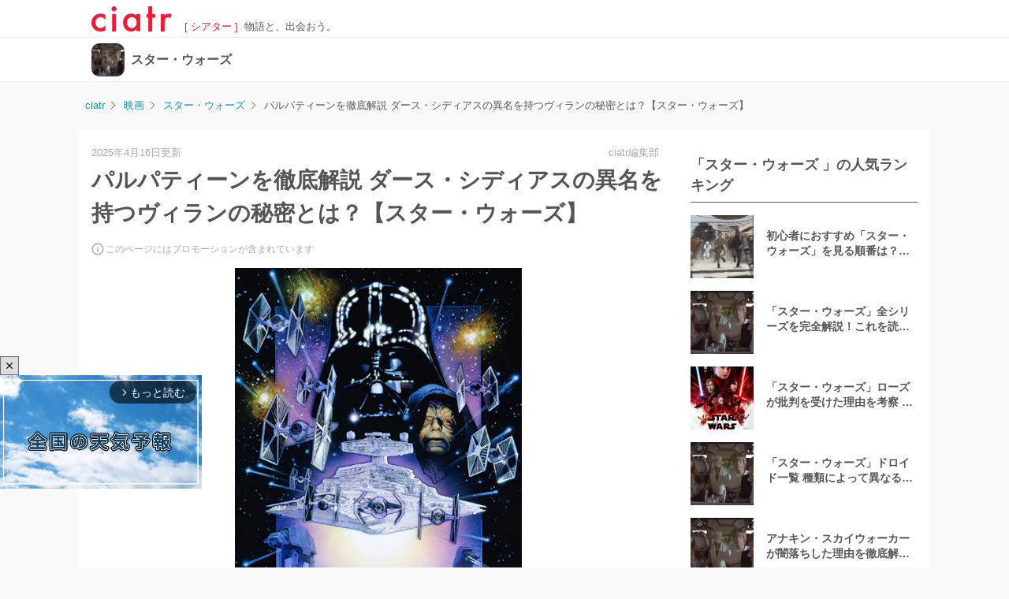

--- FILE ---
content_type: text/html; charset=UTF-8
request_url: https://ciatr.jp/topics/103007
body_size: 21927
content:
<!DOCTYPE html>
<html lang="ja">
    <head>
        <meta charset="utf-8">
<meta http-equiv="X-UA-Compatible" content="IE=edge">
<meta name="viewport" content="width=device-width, initial-scale=1, maximum-scale=1">
<meta name=referrer content="no-referrer-when-downgrade">
<meta name="robots" content="index, follow">



<title>パルパティーンを徹底解説 ダース・シディアスの異名を持つヴィランの秘密とは？【スター・ウォーズ】 | ciatr[シアター] </title>
<meta name="description" content="「スター・ウォーズ」シリーズの中でも最強の悪役といえば、シスの暗黒卿ダース・シディアス。ダース・モールやダース・ベイダーを弟子とし、表の顔パルパティーン議長として銀河共和国の内政も操った、まさに最悪の">

<meta name="thumbnail" content="https://images.ciatr.jp/2024/09/w_828/ctcEz0j5KT4t7Rs5B52XdIfYqDxSmDjjjs7ho07z.jpg">

<link rel="canonical" href="https://ciatr.jp/topics/103007">




<meta name="apple-mobile-web-app-title" content="ciatr">


<meta property="fb:app_id" content="265933153444271">
<meta property="og:type" content="website">
<meta property="og:title" content="パルパティーンを徹底解説 ダース・シディアスの異名を持つヴィランの秘密とは？【スター・ウォーズ】 | ciatr[シアター] ">
<meta property="og:description" content="「スター・ウォーズ」シリーズの中でも最強の悪役といえば、シスの暗黒卿ダース・シディアス。ダース・モールやダース・ベイダーを弟子とし、表の顔パルパティーン議長として銀河共和国の内政も操った、まさに最悪の">
<meta property="og:url" content="https://ciatr.jp/topics/103007">
<meta property="og:image" content="https://images.ciatr.jp/2024/09/w_828/ctcEz0j5KT4t7Rs5B52XdIfYqDxSmDjjjs7ho07z.jpg">


<meta name="twitter:card" content="summary_large_image">
<meta name="twitter:site" content="@ciatrjp">
<meta name="twitter:title" content="パルパティーンを徹底解説 ダース・シディアスの異名を持つヴィランの秘密とは？【スター・ウォーズ】 | ciatr[シアター] ">
<meta name="twitter:description" content="「スター・ウォーズ」シリーズの中でも最強の悪役といえば、シスの暗黒卿ダース・シディアス。ダース・モールやダース・ベイダーを弟子とし、表の顔パルパティーン議長として銀河共和国の内政も操った、まさに最悪の">
<meta name="twitter:image" content="https://images.ciatr.jp/2024/09/w_828/ctcEz0j5KT4t7Rs5B52XdIfYqDxSmDjjjs7ho07z.jpg">


<link rel="icon" href="/favicon.ico" sizes="any">
<link rel="icon" href="/favicon.svg" type="image/svg+xml">
<link rel="apple-touch-icon" href="/apple-touch-icon.png" />
<link rel="manifest" href="/site.webmanifest" />


<link href="/css/app.b14a46b044b78b1907a0.css" rel="stylesheet" type="text/css">
<link href="/css/topics.b14a46b044b78b1907a0.css" rel="stylesheet" type="text/css" />





<script type="text/javascript">
  window.ciatr = window.ciatr || {};
  window.ciatr.csrfToken = "srEyjwKkPLPUjpp1ZxGbhFoXSbZR7CbxNG4CS0ba";

  var images = Array.prototype.slice.call(document.images);

  images.forEach(function(image) {
    var src = image.getAttribute('src');
    image.removeAttribute('src');

    image.onclick = function() {
      image.src = src;
    };
  });
</script>


<script src="https://cs.nakanohito.jp/j1/optimize.js?id=54256" async></script>


<link href="https://vjs.zencdn.net/7.19.2/video-js.css" rel="stylesheet">
<script defer src="https://vjs.zencdn.net/7.19.2/video.min.js"></script>
<script>
    window.addEventListener('DOMContentLoaded', () => {
        const playerElement = document.getElementById('vjs-player');

        if (!playerElement) {
            return;
        }
        const player = videojs('vjs-player', {autoplay: false, controls: true, playsinline: true, preload: 'auto', fluid: true});
        const isPromotionalArticle = false;

        if (!isPromotionalArticle) {
            return;
        }
        const isPc = true;
        const POSITION_STATE = Object.freeze({
            ABOVE_VIEWPORT: -1,
            IN_VIEWPORT: 0,
            BELLOW_VIEWPORT: 1,
        });
        const detectPosition = (element) => {
            if (element.getBoundingClientRect().top - document.documentElement.clientHeight > 0) {
                return POSITION_STATE.BELLOW_VIEWPORT;
            } else if (element.getBoundingClientRect().bottom < 0) {
                return POSITION_STATE.ABOVE_VIEWPORT;
            } else {
                return POSITION_STATE.IN_VIEWPORT;
            }
        }
        const playerHeightInViewPoint = player.currentDimension('height');
        playerElement.parentNode.style.height = `${playerHeightInViewPoint}px`;

        player.ready(() => {
            const playerContainerElememt = document.getElementById('vjs-player-container');
            const closeButtonElement = player.getChild('ControlBar').addChild('button', {
                className: 'vjs-visible-text closeButton origin',
                clickHandler: (event) => {
                    player.pause();
                    player.removeClass('overlay');
                },
            });
            let position = detectPosition(playerContainerElememt);
            let isPlayerStarted = false;

            if (position === POSITION_STATE.IN_VIEWPORT && !isPlayerStarted) {
                player.autoplay('muted');
                isPlayerStarted = true;
            }
            window.addEventListener('scroll', () => {
                const newPosition = detectPosition(playerContainerElememt);
                if (position === newPosition) {
                    return;
                }
                position = newPosition;

                switch (position) {
                    case POSITION_STATE.BELLOW_VIEWPORT: {
                        if (isPc && isPlayerStarted) {
                            player.addClass('overlay');
                            player.fluid(false);
                            player.width('400px');
                            closeButtonElement.removeClass('origin');
                        }
                        return;
                    }
                    case POSITION_STATE.IN_VIEWPORT: {
                        player.removeClass('overlay');
                        player.fluid(true);
                        closeButtonElement.addClass('origin');

                        if (!isPlayerStarted) {
                            player.autoplay('muted');
                        }
                        isPlayerStarted = true;
                        return;
                    }
                    case POSITION_STATE.ABOVE_VIEWPORT: {
                        player.addClass('overlay');
                        closeButtonElement.removeClass('origin');

                        if (isPc) {
                            player.fluid(false);
                            player.width('400px');
                        }
                        return;
                    }
                    default:
                        return;
                }
            }, { passive: true });
        });
    });
</script>


<script defer>
  var youTubePlayer;

  function handleYouTubePlayerAPIReady(event, youTubeElement, i) {
    var image = new Image();
    image.src = "https://i3.ytimg.com/vi/" + youTubeElement.dataset.embed + "/mqdefault.jpg";
    image.alt = "Click to play the video";
    image.className = 'thumbnail';
    image.loading = 'lazy';
    image.width = youTubeElement.scrollWidth;
    image.height = Math.round(youTubeElement.scrollWidth * 9 / 16);
    image.addEventListener("load", function() {
      youTubeElement.appendChild(image);
    }(i));

    youTubeElement.addEventListener("click", function() {
      youTubePlayer = new YT.Player(this.id, {
        height: '',
        width: '',
        videoId: this.dataset.embed,
        events: {
          'onReady': function(event) {
            event.target.playVideo();
          }
        }
      });
      this.innerHTML = "";
    });
  };

  function onYouTubePlayerAPIReady(event) {
    var youTubeLinks = document.querySelectorAll(".item-link-youtube-player");

    // Display 10 Youtube iframes at the most.
    for (var i = 0; i < Math.min(youTubeLinks.length, 10); i++) {
      handleYouTubePlayerAPIReady(event, youTubeLinks[i], i);
    }

    // Check if there are still undisplayed Youtube iframes every 0.5 seconds.
    var handleYouTubePlayerAPIReadyInterval = setInterval(function() {
      youTubeLinks = document.querySelectorAll(".item-link-youtube-player");

      // Display Youtube iframes one by one.
      var isDisplayedAll = true
      for (var i = 0; i < youTubeLinks.length; i++) {
        if (youTubeLinks[i].lastChild.nodeName !== 'IMG') {
          isDisplayedAll = false

          handleYouTubePlayerAPIReady(event, youTubeLinks[i], i);
        }
      }

      // Clear interval function if all Youtube iframes are displayed.
      if (isDisplayedAll) {
        clearInterval(handleYouTubePlayerAPIReadyInterval);
      }
    }, 500);
  }
</script>

<script>
  function loadYouTubeIFrame() {
    // Check if Youtube Iframe API has already been loaded.
    if (document.getElementById("youtube-iframe-api")) {
      return;
    }

    var tag = document.createElement('script');
    tag.id = "youtube-iframe-api";
    tag.src = "https://www.youtube.com/iframe_api";

    var firstScriptTag = document.getElementsByTagName('script')[0];
    firstScriptTag.parentNode.insertBefore(tag, firstScriptTag);
  }
</script>


<script>
    dataLayer = [
        {
            'category': '映画',
            'sub_category': '映画->スター・ウォーズ ',
            'privateTag': 'その他',
            'device': 'pc',
            'route': 'articles.show'
        }
    ];
    adsLayer = [
        {
            'privateTagNoAds': '',
            'agency': 'g'
        }
    ];
</script>

<script>
    (function(w, d, s, l, i) {
        w[l] = w[l] || [];
        w[l].push({
            'gtm.start': new Date().getTime(),
            event: 'gtm.js'
        });
        var f = d.getElementsByTagName(s)[0],
            j = d.createElement(s),
            dl = l != 'dataLayer' ? '&l=' + l : '';
        j.async = true;
        j.src =
            'https://www.googletagmanager.com/gtm.js?id=' + i + dl;
        f.parentNode.insertBefore(j, f);
    })(window, document, 'script', 'dataLayer', 'GTM-KHT5GPQ');
</script>


<script defer src="https://platform.twitter.com/widgets.js" charset="utf-8"></script>
<script defer src="https://www.instagram.com/embed.js"></script>


<script>
    // document.location.search から、keyのvalueを取得します。
    function extractValueFromLocationSearchWithKey(locationSearch, key) {
        locationSearch = locationSearch ? locationSearch : '';

        var searchKeyValues = locationSearch.slice(1).split('&');
        for (var i = 0; i < searchKeyValues.length; i++) {
            var searchKeyValue = searchKeyValues[i].split('='); //keyと値に分割。
            if (searchKeyValue[0] === key) {
                return searchKeyValue[1];
            }
        }
        return '';
    }

    // url文字列からhostnameを取得します。
    function extractHostname(url) {
        url = url ? url : '';

        // remove protocol
        var hostname = url.indexOf("//") > -1 ? url.split('/')[2] : url.split('/')[0];
        // remove port
        hostname = hostname.split(':')[0];
        // remove query
        hostname = hostname.split('?')[0];
        return hostname;
    }

    // userがどこから来たかの値。
    function getUserFrom() {
        var userFromValue = 'None';
        var utmSourceValue = extractValueFromLocationSearchWithKey(document.location.search, 'utm_source');
        if (utmSourceValue) {
            userFromValue = utmSourceValue;
        } else {
            var hostname = extractHostname(document.referrer);
            if (hostname) {
                userFromValue = hostname;
            }
        }
        return userFromValue;
    }
</script>

<script type="text/javascript">
    // Prebid.jsの対象枠設定
    window.pbjs = window.pbjs || {};
    window.pbjs.que = window.pbjs.que || [];
</script>

<script async='async' src="https://flux-cdn.com/client/1000334/ciatr_01580.min.js"></script>

<script type="text/javascript">
    var headerBiddingSlots = [];
    var nonHeaderBiddingSlots = [];

    // PrebidとAmazonTam用の設定
    window.googletag = window.googletag || {};
    window.googletag.cmd = window.googletag.cmd || [];

    var timeout = 2500;
</script>

<script async='async' src='https://securepubads.g.doubleclick.net/tag/js/gpt.js'></script>

<script type="text/javascript">
    window.fluxtag = {
        readyBids: {
            prebid: false,
            amazon: false,
            google: false
        },
        failSafeTimeout: timeout,
        isFn: function isFn(object) {
            var _t = 'Function';
            var toString = Object.prototype.toString;
            return toString.call(object) === '[object ' + _t + ']';
        },
        launchAdServer: function() {
            if (!fluxtag.readyBids.prebid || !fluxtag.readyBids.amazon) {
                return;
            }
            fluxtag.requestAdServer();
        },
        requestAdServer: function() {
            if (!fluxtag.readyBids.google) {
                fluxtag.readyBids.google = true;
                googletag.cmd.push(function() {
                    if (!!(pbjs.setTargetingForGPTAsync) && fluxtag.isFn(pbjs.setTargetingForGPTAsync)) {
                        pbjs.que.push(function() {
                            pbjs.setTargetingForGPTAsync();
                        });
                    }
                    googletag.pubads().refresh(headerBiddingSlots);
                });
            }
        }
    };
</script>

<script type="text/javascript">
    setTimeout(function() {
        fluxtag.requestAdServer();
    }, fluxtag.failSafeTimeout);
</script>

<script type="text/javascript">
    // GPT, apstag双方でslot化する広告枠の共通プロパティを定義
    var commonSlotProperties = [];

            

                    commonSlotProperties.push({
                slotID: 'div-gpt-ad-1493468520407-0',
                generalSize: [[970, 250], [1, 1], [728, 90], [1010, 200]],
                isResizeRelativeViewport: false,
                slotName: '/23277544605/ciatrPC_ArticlePage_Billboard'
            });
            commonSlotProperties.push({
                slotID: 'div-gpt-ad-1493468520407-1',
                generalSize: [[728, 90]],
                isResizeRelativeViewport: false,
                slotName: '/23277544605/ciatrPC_ArticlePage_Header'
            });
                            commonSlotProperties.push({
                    slotID: 'div-gpt-ad-1569459398469-0',
                    generalSize: [[300, 250], [336, 280]],
                    isResizeRelativeViewport: false,
                    slotName: '/23277544605/ciatrPC_ArticlePage_Middle_Left'
                });
                commonSlotProperties.push({
                    slotID: 'div-gpt-ad-1569459479707-0',
                    generalSize: [[300, 250], [336, 280]],
                    isResizeRelativeViewport: false,
                    slotName: '/23277544605/ciatrPC_ArticlePage_Middle_Right'
                });
                commonSlotProperties.push({
                    slotID: 'div-gpt-ad-1638352072312-0',
                    generalSize: [[300, 250], [336, 280]],
                    isResizeRelativeViewport: false,
                    slotName: '/23277544605/ciatrPC_ArticlePage_Middle2_Left'
                });
                commonSlotProperties.push({
                    slotID: 'div-gpt-ad-1638352129761-0',
                    generalSize: [[300, 250], [336, 280]],
                    isResizeRelativeViewport: false,
                    slotName: '/23277544605/ciatrPC_ArticlePage_Middle2_Right'
                });
                commonSlotProperties.push({
                    slotID: 'div-gpt-ad-1569459652793-0',
                    generalSize: [[300, 250], [336, 280]],
                    isResizeRelativeViewport: false,
                    slotName: '/23277544605/ciatrPC_ArticlePage_Middle3_Left'
                });
                commonSlotProperties.push({
                    slotID: 'div-gpt-ad-1569459879236-0',
                    generalSize: [[300, 250], [336, 280]],
                    isResizeRelativeViewport: false,
                    slotName: '/23277544605/ciatrPC_ArticlePage_Middle3_Right'
                });
                commonSlotProperties.push({
                    slotID: 'div-gpt-ad-1642147251959-0',
                    generalSize: [[300, 250], [336, 280]],
                    isResizeRelativeViewport: false,
                    slotName: '/23277544605/ciatrPC_ArticlePage_Middle4_left'
                });
                commonSlotProperties.push({
                    slotID: 'div-gpt-ad-1642147804180-0',
                    generalSize: [[300, 250], [336, 280]],
                    isResizeRelativeViewport: false,
                    slotName: '/23277544605/ciatrPC_ArticlePage_Middle4_Right'
                });
                commonSlotProperties.push({
                    slotID: 'div-gpt-ad-1642147302003-0',
                    generalSize: [[336, 280], [300, 250]],
                    isResizeRelativeViewport: false,
                    slotName: '/23277544605/ciatrPC_ArticlePage_Middle5_Left'
                });
                commonSlotProperties.push({
                    slotID: 'div-gpt-ad-1642147335776-0',
                    generalSize: [[336, 280], [300, 250]],
                    isResizeRelativeViewport: false,
                    slotName: '/23277544605/ciatrPC_ArticlePage_Middle5_Right'
                });
                commonSlotProperties.push({
                    slotID: 'div-gpt-ad-1642147390516-0',
                    generalSize: [[336, 280], [300, 250]],
                    isResizeRelativeViewport: false,
                    slotName: '/23277544605/ciatrPC_ArticlePage_Middle6_Left'
                });
                commonSlotProperties.push({
                    slotID: 'div-gpt-ad-1642147420148-0',
                    generalSize: [[336, 280], [300, 250]],
                    isResizeRelativeViewport: false,
                    slotName: '/23277544605/ciatrPC_ArticlePage_Middle6_Right'
                });
                commonSlotProperties.push({
                    slotID: 'div-gpt-ad-1642147510390-0',
                    generalSize: [[336, 280], [300, 250]],
                    isResizeRelativeViewport: false,
                    slotName: '/23277544605/ciatrPC_ArticlePage_Middle7_Left'
                });
                commonSlotProperties.push({
                    slotID: 'div-gpt-ad-1642147542452-0',
                    generalSize: [[300, 250], [336, 280]],
                    isResizeRelativeViewport: false,
                    slotName: '/23277544605/ciatrPC_ArticlePage_Middle7_Right'
                });
                commonSlotProperties.push({
                    slotID: 'div-gpt-ad-1642147612840-0',
                    generalSize: [[336, 280], [300, 250]],
                    isResizeRelativeViewport: false,
                    slotName: '/23277544605/ciatrPC_ArticlePage_Middle8_Left'
                });
                commonSlotProperties.push({
                    slotID: 'div-gpt-ad-1642147649669-0',
                    generalSize: [[336, 280], [300, 250]],
                    isResizeRelativeViewport: false,
                    slotName: '/23277544605/ciatrPC_ArticlePage_Middle8_Right'
                });
                commonSlotProperties.push({
                    slotID: 'div-gpt-ad-1642147683018-0',
                    generalSize: [[300, 250], [336, 280]],
                    isResizeRelativeViewport: false,
                    slotName: '/23277544605/ciatrPC_ArticlePage_Middle9_Left'
                });
                commonSlotProperties.push({
                    slotID: 'div-gpt-ad-1642147714503-0',
                    generalSize: [[300, 250], [336, 280]],
                    isResizeRelativeViewport: false,
                    slotName: '/23277544605/ciatrPC_ArticlePage_Middle9_Right'
                });
                commonSlotProperties.push({
                    slotID: 'div-gpt-ad-1642147147223-0',
                    generalSize: [[300, 250], [336, 280]],
                    isResizeRelativeViewport: false,
                    slotName: '/23277544605/ciatrPC_ArticlePage_Middle10_Left'
                });
                commonSlotProperties.push({
                    slotID: 'div-gpt-ad-1642147210876-0',
                    generalSize: [[300, 250], [336, 280]],
                    isResizeRelativeViewport: false,
                    slotName: '/23277544605/ciatrPC_ArticlePage_Middle10_Right'
                });
                        commonSlotProperties.push({
                slotID: 'div-gpt-ad-1493468520407-3',
                generalSize: [[336, 280], [300, 250]],
                isResizeRelativeViewport: false,
                slotName: '/23277544605/ciatrPC_ArticlePage_Footer_Left'
            });
            commonSlotProperties.push({
                slotID: 'div-gpt-ad-1493468520407-4',
                generalSize: [[336, 280], [300, 250]],
                isResizeRelativeViewport: false,
                slotName: '/23277544605/ciatrPC_ArticlePage_Footer_Right'
            });
            commonSlotProperties.push({
                slotID: 'div-gpt-ad-1637062781490-0',
                generalSize: ['fluid', [950, 90], [1, 1], [728, 90], [970, 90]],
                isResizeRelativeViewport: false,
                slotName: '/23277544605/ciatrPC_ArticlePage_Anchor'
            });
            commonSlotProperties.push({
                slotID: 'div-gpt-ad-1644305415600-0',
                generalSize: [[1, 1]],
                isResizeRelativeViewport: false,
                slotName: '/23277544605/ciatrPC_ArticlePage_WipeOverlay'
            });
                commonSlotProperties.push({
            slotID: 'div-gpt-ad-1493468520407-5',
            generalSize: [[300, 600], [300, 250]],
            isResizeRelativeViewport: false,
            slotName: '/23277544605/ciatrPC_Sidebar_Header'
        });
        commonSlotProperties.push({
            slotID: 'div-gpt-ad-1569459274453-0',
            generalSize: [[300, 250]],
            isResizeRelativeViewport: false,
            slotName: '/23277544605/ciatrPC_Sidebar_Middle'
        });
        commonSlotProperties.push({
            slotID: 'div-gpt-ad-1493468520407-6',
            generalSize: [[300, 600], [300, 250], [160, 600]],
            isResizeRelativeViewport: false,
            slotName: '/23277544605/ciatrPC_Sidebar_Footer'
        });
    </script>

<script type="text/javascript">
    function apstagSlotsFrom(properties) {
        // apstag slots定義を取得

        // type Properties = {
        //     slotID: string;
        //     sizes: Array<Array<number> | string>;
        //     slotName: string;
        // }
        return properties.map(function (property) {
            var sizes = property.generalSize.filter(function (generalSize) {
                return Array.isArray(generalSize) && !(generalSize[0] === 1 && generalSize[1] === 1);
            });

            return {
                slotID: property.slotID,
                sizes: sizes,
                slotName: property.slotName
            };
        });
    }
</script>

<script type='text/javascript'>
    ! function(a9, a, p, s, t, A, g) {
        if (a[a9]) return;

        function q(c, r) {
            a[a9]._Q.push([c, r])
        }
        a[a9] = {
            init: function() {
                q("i", arguments)
            },
            fetchBids: function() {
                q("f", arguments)
            },
            setDisplayBids: function() {},
            targetingKeys: function() {
                return []
            },
            _Q: []
        };
        A = p.createElement(s);
        A.async = !0;
        A.src = t;
        g = p.getElementsByTagName(s)[0];
        g.parentNode.insertBefore(A, g)
    }("apstag", window, document, "script", "//c.amazon-adsystem.com/aax2/apstag.js");
    apstag.init({
        pubID: '3855',
        adServer: 'googletag',
        bidTimeout: timeout
    });
    apstag.fetchBids({
                slots: apstagSlotsFrom(commonSlotProperties),
            }, function(bids) {
                googletag.cmd.push(function() {
                    apstag.setDisplayBids();
                    // TAM(UAM)を呼び出す
                    fluxtag.readyBids.amazon = true;
                    fluxtag.launchAdServer();
                });
            });
</script>

<script type="text/javascript">
    function generateGPTSlotFrom(property) {
        // GPT用のslot定義を取得

        // type Property = {
        //     slotID: string;
        //     generalSize: Array<Array<number> | string>;
        //     slotName: string;
        // }
        var generalSize = property.generalSize.length === 1 ? property.generalSize[0] : property.generalSize;
        return googletag.defineSlot(property.slotName, generalSize, property.slotID);
    }
</script>

<script>
    // インタースティシャル専用の広告ユニットを用意します。
    //var googleInterstitialSlot;

    googletag.cmd.push(function() {
                    

            commonSlotProperties.forEach(function (property) {
                var slot = generateGPTSlotFrom(property);
                headerBiddingSlots.push(slot.addService(googletag.pubads()));
            });

            // インタースティシャル専用の広告ユニットに、AdX広告申込情報を紐つけます。
            //googleInterstitialSlot = googletag.defineOutOfPageSlot('/23277544605/ciatrPC_ArticlePage_Interstitial', googletag.enums.OutOfPageFormat.INTERSTITIAL);
            //if (googleInterstitialSlot) {
            //    nonHeaderBiddingSlots.push(googleInterstitialSlot.addService(googletag.pubads()));
            //}
        
        googletag.pubads().disableInitialLoad();
        googletag.pubads().enableSingleRequest();
        googletag.pubads().collapseEmptyDivs();
        googletag.enableServices();
        googletag.pubads().enableLazyLoad({fetchMarginPercent: 300, renderMarginPercent: 150, mobileScaling: 2.0});

                    googletag.pubads().setTargeting('topics_id', ['103007']);
            googletag.pubads().setTargeting('user_from', getUserFrom());
        
                                    googletag.pubads().setTargeting('category', ['映画']);
                googletag.pubads().setTargeting('sub_category', ['スター・ウォーズ ']);
                    
        
        // HeaderBiddingの対象枠外枠は即座にrefresh
        if (nonHeaderBiddingSlots.length > 0) {
            googletag.pubads().refresh(nonHeaderBiddingSlots);
        }

        if (headerBiddingSlots.length > 0) {
            // Prebidが呼び出せる状態の場合
            if (!!(window.pbFlux) && !!(window.pbFlux.prebidBidder) && fluxtag.isFn(window.pbFlux.prebidBidder)) {
                pbjs.que.push(function () {
                    window.pbFlux.prebidBidder();
                });
            } else {
                // Prebidが呼び出せない場合、すぐにGAMを呼び出す
                fluxtag.readyBids.prebid = true;
                fluxtag.launchAdServer();
            }
        }
    });
</script>


<script defer src="https://widget.1screen.tv/src/widget.js"></script>

<script>
    var matches = window.location.pathname.match(/\/topics\/([1-9][0-9]*)/i);
    var articleId = (matches && matches.length > 0) ? matches[matches.length - 1] : '0';

    window.onescreen = window.onescreen || {};
    window.onescreen.apiKey = 'ZNhz9EX0Dm5kC0CU6dMeBauREPCQvKTI2PL1DgRk';
    window.onescreen.analyticsId = 'G-0BDDQ22GXX';
</script>


<script type="text/javascript">
  var _fout_queue = _fout_queue || {}; if (_fout_queue.segment === void 0) _fout_queue.segment = {};
  if (_fout_queue.segment.queue === void 0) _fout_queue.segment.queue = [];
  _fout_queue.segment.queue.push({
    'user_id': 37460
  });
  (function() {
    var el = document.createElement('script'); el.type = 'text/javascript'; el.async = true;
    el.src = 'https://js.fout.jp/segmentation.js';
    var s = document.getElementsByTagName('script')[0]; s.parentNode.insertBefore(el, s);
  })();
</script>


<!-- Geniee Wrapper Head Tag -->
<script>
  window.gnshbrequest = window.gnshbrequest || {cmd:[]};
  window.gnshbrequest.cmd.push(function(){
  window.gnshbrequest.registerPassback("1511812");
  window.gnshbrequest.forceInternalRequest();
  });
</script>
<script async src="https://cpt.geniee.jp/hb/v1/122637/470/wrapper.min.js"></script>
<!-- /Geniee Wrapper Head Tag -->


<script async src="https://as.uncn.jp/utm/db0b7d7e-ac0c-43ba-8491-52bbbe685188/latest.js"></script>

<!-- https://ciatr.jp/topics/103007 -->    </head>
    <body>
        
        <noscript>
    <iframe src="https://www.googletagmanager.com/ns.html?id=GTM-KHT5GPQ" height="0" width="0" style="display:none;visibility:hidden"></iframe>
</noscript>

        <div class=" desktop">
            <div style="width: 100%;">

                <header class="globalnav header">
        <div class="header-inner">
                            <div class="header-item">
    <div class="site-title">
        <a href="https://ciatr.jp" class="header-logo" title="ciatr[シアター]">
            <img src="https://ciatr.jp/images/header_logo.png" class="header-logo-img" alt="ciatr[シアター]" width="204" height="64" />
        </a>
    </div>
    <div class="header-text">
        <a href="https://ciatr.jp" class="header-text-title">[ シアター ]</a>
        <div class="header-text-subtitle">物語と、出会おう。</div>
    </div>
</div>
            
                    </div>
    </header>

                <div class="  ">
                    


                                            <div class="cat-header  ">
    <div class="cat-header-inner">
        <a href="https://ciatr.jp/category/star-wars" class="cat-header-image">
            <img src="https://images.ciatr.jp/2024/06/w_200,h_200/OFH82IPsxETsQdjkqDDjyb3mvVWm1CUr4m8TryqG.jpg" width="200" height="200" alt="スター・ウォーズ " loading="eager">
        </a>

        <a href="https://ciatr.jp/category/star-wars" class="cat-header-name">
            スター・ウォーズ 
        </a>
    </div>
</div>
                    
                    
                    
                                            <div class="ad-box">
    <!-- /23277544605/ciatrPC_ArticlePage_Billboard -->
    <div id='div-gpt-ad-1493468520407-0' style='min-width: 970px; min-height: 250px;'>
        <script>
            googletag.cmd.push(function() {
                googletag.display('div-gpt-ad-1493468520407-0');
            });
        </script>
    </div>
</div>
                    
                    
                                            <div class="breadcrumb">
    <ol itemscope itemtype="https://schema.org/BreadcrumbList">
        <li itemprop="itemListElement" itemscope itemtype="https://schema.org/ListItem">
            <a itemprop="item" href="/">
                <span itemprop="name">ciatr</span>
            </a>
            <meta itemprop="position" content="1" />
        </li>
                                                <li itemprop="itemListElement" itemscope itemtype="https://schema.org/ListItem">
                    <a itemprop="item" href="https://ciatr.jp/category/movie">
                        <span itemprop="name">映画</span>
                    </a>
                    <meta itemprop="position" content="2" />
                </li>
                                                            <li itemprop="itemListElement" itemscope itemtype="https://schema.org/ListItem">
                    <a itemprop="item" href="https://ciatr.jp/category/star-wars">
                        <span itemprop="name">スター・ウォーズ </span>
                    </a>
                    <meta itemprop="position" content="3" />
                </li>
                                                            <li>
                    <strong>パルパティーンを徹底解説 ダース・シディアスの異名を持つヴィランの秘密とは？【スター・ウォーズ】</strong>
                </li>
                        </ol>
</div>
                    


                    


                    
                        <div class="content ">
                            <div class="main-content">
                            <article class="article" itemscope itemtype="https://schema.org/Article">
    <div itemprop="publisher" itemtype="https://schema.org/Organization" itemscope>
        <meta itemprop="name" content="ciatr">
        <meta itemprop="logo" content="https://ciatr.jp/images/header_logo.png">
    </div>
    <meta itemprop="datePublished" content="2015-12-21T08:37:07+0900">
    <div class="article-content">

        

        <div class="article-header">
            <div class="article-cap">
                <span class="date" itemprop="dateModified" content="2025-04-16T18:01:11+0900">
                    2025年4月16日更新
                </span>
                <span class="author" itemscope itemprop="author" itemtype="https://schema.org/Person">
                                        <a href="https://ciatr.jp/writers/1">
                        <span itemprop="name">ciatr編集部</span>
                    </a>
                </span>
            </div>

            <div class="article-name">
                <h1 itemprop="headline">パルパティーンを徹底解説 ダース・シディアスの異名を持つヴィランの秘密とは？【スター・ウォーズ】</h1>
            </div>

            <div class="article-ads-information">
                <svg class="info-icon" xmlns="http://www.w3.org/2000/svg" width="16" height="16" viewBox="0 0 16 16" fill="none">
                    <path d="M7.25 4.25H8.75V5.75H7.25V4.25ZM7.25 7.25H8.75V11.75H7.25V7.25ZM8 0.5C3.86 0.5 0.5 3.86 0.5 8C0.5 12.14 3.86 15.5 8 15.5C12.14 15.5 15.5 12.14 15.5 8C15.5 3.86 12.14 0.5 8 0.5ZM8 14C4.6925 14 2 11.3075 2 8C2 4.6925 4.6925 2 8 2C11.3075 2 14 4.6925 14 8C14 11.3075 11.3075 14 8 14Z" fill="#7A7A7A" />
                </svg>
                <span class="info-text">このページにはプロモーションが含まれています</span>
            </div>

                        <div class="article-cover-wrapper">
                <div
                    class="article-cover img-cover has-copyright"
                    itemprop="image" itemscope itemtype="https://schema.org/ImageObject">
                    <picture>
    <source srcset="https://images.ciatr.jp/2024/09/w_1000/ctcEz0j5KT4t7Rs5B52XdIfYqDxSmDjjjs7ho07z.webp" type="image/webp" alt="スター・ウォーズ、帝国の逆襲">
    <source srcset="https://images.ciatr.jp/2024/09/w_1000/ctcEz0j5KT4t7Rs5B52XdIfYqDxSmDjjjs7ho07z.jpg" alt="スター・ウォーズ、帝国の逆襲">
    <img src="https://images.ciatr.jp/2024/09/w_1000/ctcEz0j5KT4t7Rs5B52XdIfYqDxSmDjjjs7ho07z.jpg" alt="スター・ウォーズ、帝国の逆襲" height="1200" width="872" />
</picture>
                    <meta itemprop="url" content="https://images.ciatr.jp/2024/09/w_1000/ctcEz0j5KT4t7Rs5B52XdIfYqDxSmDjjjs7ho07z.jpg">
                    <meta itemprop="width" content="872">
                    <meta itemprop="height" content="1200">
                </div>
                                <div class="source">
                    © 2018 &amp; TM LUCASFILM LTD. ALL RIGHTS RESERVED © DISNEY.
                </div>
                            </div>
                    </div>

        <div class="article-body" itemprop="articleBody">
                        <div class="component ArticleComponentText" id="359435">
    <p class="item-text">「スター・ウォーズ」シリーズの中でも最強の悪役といえば、シスの暗黒卿ダース・シディアス。ダース・モールやダース・ベイダーを弟子とし、表の顔パルパティーン議長として銀河共和国の内政も操った、まさに最悪の黒幕です。

2019年12月20日に公開されたエピソード9「スカイウォーカーの夜明け」で、満を持して再登場を果たしたパルパティーン。「スカイウォーカー・サーガ」終幕の鍵を握るシディアス卿を解説し、シリーズの理解を深めていきましょう。

※本記事には、「スター・ウォーズ」シリーズ、『スター・ウォーズ／スカイウォーカーの夜明け』に関するネタバレを含んでいます。未鑑賞の方はご注意ください！</p>
</div>
<div class="component ArticleComponentWidget" id="1793889">
        <div class="onescreen-widget-container" data-widget-type="button-list-widget" data-vod-id="" data-movie-id="59" data-tv-series-id="" data-season-number="" data-article-id="103007">
    </div>
</div>

            
            <!-- Geniee Body Tag 1591988 -->
<div data-cptid="1591988" style="display: block;">
<script>
  window.gnshbrequest.cmd.push(function() {
    window.gnshbrequest.applyThirdPartyTag("1591988", "[data-cptid='1591988']");
  });
</script>
</div>
<!-- /Geniee Body Tag 1591988 -->
<!-- Fourm anymind Body Tag -->
<script type="application/javascript" src="//anymind360.com/js/197/ats.js"></script>
<!-- /Fourm anymind Body Tag --><div id="article-index" class="index-box">
    <div class="index-wrapper">
        <div class="index-content">
            <div class=index-title>
                <img class="index-icon" src="https://ciatr.jp/images/icon_menu.svg" alt="menu icon" width="18" height="15" />
                <p class="index-title-text">
                    タップできる目次
                </p>
            </div>
            <ul id="index-list-content" class="is-closed">
                                                <li class="index-list-item">
                    <a data-google-interstitial="false" href="#index-0" class="scroll-link-on-table-of-contents">
                        表向きの顔パルパティーンと裏の顔ダース・シディアス
                    </a>
                </li>
                                                <li class="index-list-item">
                    <a data-google-interstitial="false" href="#index-3" class="scroll-link-on-table-of-contents">
                        ダース・シディアスの強さを考察
                    </a>
                </li>
                                                <li class="index-list-item">
                    <a data-google-interstitial="false" href="#index-4" class="scroll-link-on-table-of-contents">
                        パルパティーン復活の経緯とは【エピソード9ネタバレ注意！】
                    </a>
                </li>
                                                <li class="index-list-item">
                    <a data-google-interstitial="false" href="#index-5" class="scroll-link-on-table-of-contents">
                        パルパティーンには子供がいた！？【ネタバレ注意】
                    </a>
                </li>
                                                <li class="index-list-item">
                    <a data-google-interstitial="false" href="#index-6" class="scroll-link-on-table-of-contents">
                        レイとの関係は？【ネタバレ注意】
                    </a>
                </li>
                                                <li class="index-list-item is-hidden">
                    <a data-google-interstitial="false" href="#index-7" class="scroll-link-on-table-of-contents">
                        パルパティーンの師ダース・プレイガスとは？
                    </a>
                </li>
                                                <li class="index-list-item is-hidden">
                    <a data-google-interstitial="false" href="#index-8" class="scroll-link-on-table-of-contents">
                        パルパティーンの弟子たち
                    </a>
                </li>
                                                <li class="index-list-item is-hidden">
                    <a data-google-interstitial="false" href="#index-12" class="scroll-link-on-table-of-contents">
                        パルパティーンの側近を紹介
                    </a>
                </li>
                                                <li class="index-list-item is-hidden">
                    <a data-google-interstitial="false" href="#index-13" class="scroll-link-on-table-of-contents">
                        演説から解くナチスとの共通点
                    </a>
                </li>
                                                <li class="index-list-item is-hidden">
                    <a data-google-interstitial="false" href="#index-15" class="scroll-link-on-table-of-contents">
                        スコットランド出身の俳優イアン・マクダーミドが演じる
                    </a>
                </li>
                                                <li class="index-list-item is-hidden">
                    <a data-google-interstitial="false" href="#index-16" class="scroll-link-on-table-of-contents">
                         パルパティーン/ダースシディアス 光と闇の最後の戦いを見届けるために
                    </a>
                </li>
                            </ul>
        </div>
                <div class="index-handler">
            <input type="checkbox" id="index-handler-label" class="index-handler-checkbox" name="isIndexShown" />
            <label for="index-handler-label" id="index-handler-btn" class="index-handler-switch">目次を開く</label>
        </div>
            </div>
    </div>
        </div>

                        <div class="header-ad-frame-wrapper">
    <div class="ad-frame">
        <p class="ad-label header-ad-label">AD</p>
        <div class="ad-box header-ad-box">
            <!-- /23277544605/ciatrPC_ArticlePage_Header -->
            <div id='div-gpt-ad-1493468520407-1' style='min-width: 728px; min-height: 90px;'>
                <script>
                    googletag.cmd.push(function() {
                        googletag.display('div-gpt-ad-1493468520407-1');
                    });
                </script>
            </div>
        </div>
    </div>
</div>
                        
        

        <div class="article-body" itemprop="articleBody">
                        <div class="component ArticleComponentHead" id="359436">
                <h2 id="index-0">表向きの顔パルパティーンと裏の顔ダース・シディアス</h2>
    </div>
<div class="component ArticleComponentHead" id="359437">
                <h3 id="index-1">元老院最高議長パルパティーン</h3>
    </div>
<div class="component ArticleComponentText" id="359439">
    <p class="item-text">ダース・シディアスの本名はシーヴ・パルパティーンといい、パドメ・アミダラと同じ惑星ナブー出身です。出生や家族などの詳細は明らかになっていません。ナブーで政治家の道を歩みつつも、ダース・プレイガスを師としてシスの道へも踏み込んでいきました。

銀河元老院議員となってからは、政治腐敗が進む共和国内部で議長の座を虎視眈々と狙っており、アミダラ女王の側近として働きながらも裏ではダース・シディアスとして暗躍。通商連合を利用してナブーを侵略させ、「ナブーの戦い」を引き起こしました。

ついに元老院最高議長の座を手にすると、今度は分離主義勢力と共和国を対立させて「クローン戦争」を勃発させます。表ではパルパティーン議長として共和国の民の支持を集め、アナキン・スカイウォーカーの敬慕も勝ち得た彼の裏の顔には、マスター・ヨーダすら気付きませんでした。</p>
</div>
<div class="component ArticleComponentHead" id="359440">
                <h3 id="index-2">銀河帝国の皇帝ダース・シディアス</h3>
    </div>
<div class="component ArticleComponentText" id="359441">
    <p class="item-text">パルパティーンがシスの教えに触れたのは、シス・マスターのプレイガスの弟子となってから。彼のもとであらゆる武器を使った戦闘能力や人心を操る力、さらに暗黒面のフォースを会得。しかし、その後パルパティーン は師であるプレイガスを殺害し、シス・マスターとなります。

表では元老院議員として着実に地位を固め、裏ではシディアス卿として暗躍し、着々と銀河帝国の基礎を築いていきました。アナキンに目をつけたシディアスは、巧妙な駆け引きで彼をダークサイドに引き込むことに成功。オビ＝ワン・ケノービに敗れたアナキンをダース・ベイダーとして復活させます。

最高議長の権限を最大限に行使してクローン戦争をも利用し、「オーダー66」を発令。最大の敵となるジェダイたちを殲滅させます。そして元老院ではジェダイに襲われたと主張し、ジェダイ抹殺を正当化。さらに元老院の行政機関をすべて掌握して、ついに共和国が滅ぶと銀河帝国を樹立し、シディアスはパルパティーン皇帝として君臨することになるのです。</p>
</div>
<div class="component ad-frame">
    <p class="ad-label middle-ad-label">AD</p>
    <div class="ad-box double middle-ad-box">
        <!-- /23277544605/ciatrPC_ArticlePage_Middle_Left -->
        <div id='div-gpt-ad-1569459398469-0' style='min-width: 300px; min-height: 250px;'>
            <script>
                googletag.cmd.push(function() {
                    googletag.display('div-gpt-ad-1569459398469-0');
                });
            </script>
        </div>

        <!-- /23277544605/ciatrPC_ArticlePage_Middle_Right -->
        <div id='div-gpt-ad-1569459479707-0' style='min-width: 300px; min-height: 250px;'>
            <script>
                googletag.cmd.push(function() {
                    googletag.display('div-gpt-ad-1569459479707-0');
                });
            </script>
        </div>
    </div>
</div>
<div class="component ArticleComponentHead" id="359442">
                <h2 id="index-3">ダース・シディアスの強さを考察</h2>
    </div>
<div class="component ArticleComponentText" id="359443">
    <p class="item-text">銀河唯一のグランド・マスターといわれたヨーダでさえも、一対一の戦いで撤退を余儀なくされたことを考慮すれば、実質的にダース・シディアスは銀河最強のシス・マスターといえるでしょう。

シスの暗黒卿としてのこだわりから、ライトセーバーをジェダイの武器としてあまり使用せず、もっぱら暗黒面のフォースで戦います。その中でも特に強力な技が「フォース・ライトニング」。メイス・ウィンドゥをこの電撃で圧倒しています。

ライトセーバー戦でもジェダイ・マスター3人を一瞬にして切り捨てたり、ヨーダと互角に渡り合うなどその技量を発揮しています。さらにメイス・ウィンドゥとの戦いではアナキンの心を操り、ジェダイに襲われたと自らを正当化するため弱々しく見せるなど、巧妙な嘘も駆使。その人心掌握術も、シディアスの強さの秘密の一つではあります。</p>
</div>
<div class="component ArticleComponentArticle" id="413314">
    


<a href="/topics/74079" class="articlelink">
    <div class="articlelink__heading">
        <div class="articlelink__heading--thumbnail">
            <img class="img-cover lazyload" src="https://images.ciatr.jp/2024/09/w_200,h_200/qTCh7rgnMRIgaZ8NeqNNwnP4vRheInAS20m35rI5.jpg" alt="「スター・ウォーズ」最強キャラランキング！ジェダイをはじめとしたキャラクターの中で強いのは誰だ！？" width="200" height="200"></div>
        <h4 class="articlelink__heading--title">「スター・ウォーズ」最強キャラランキング！ジェダイをはじめとしたキャラクターの中で強いのは誰だ！？</h4>
    </div>
</a>


</div>
<div class="component ArticleComponentHead" id="412729">
                <h2 id="index-4">パルパティーン復活の経緯とは【エピソード9ネタバレ注意！】</h2>
    </div>
<div class="component ArticleComponentText" id="412731">
    <p class="item-text">ファースト・オーダーの最高指導者となったカイロ・レンは、スノークがダークサイドの頂点ではなかったことを知り、その謎を追います。</p>
</div>
<div class="component ArticleComponentSpoiler" id="412732">
    <div class="item-spoiler">
    <input type="checkbox" id="spoiler-check-412732"><label for="spoiler-check-412732"><span class="icon-plus-minus"></span>ネタバレを見る</label>
    <p class="spoiler-content">ファースト・オーダーの起源やシスの謎に迫るため、カイロ・レンは祖父ダース・ベイダーの遺品を求めて、彼の拠点だった惑星ムスタファーに向かいます。そして、レイと何度もフォース・コンタクトを試みるうちに、彼は古代シスの要塞がある惑星エクセゴルの存在を知りました。

レイは、ルークが遺した古代ジェダイの聖なる書物からこの惑星のことを知り、フィンやポーたちとともに、そこへ向かいます。

先にエクセゴルにたどり着いたカイロ・レンが目にしたのは、死んだはずのパルパティーンの姿でした。銀河内戦で帝国が敗北したあとも、生き残ったシスの信奉者たち。彼らはその持てる技術を結集し、パルパティーンを復活させていました。

復活したパルパティーンは、スノークを操り、ファースト・オーダーを通してシスの復活、ひいては新たな帝国を誕生させるために裏で糸を引いていたのです。</p>
</div>
</div>
<div class="component ArticleComponentHead" id="412733">
                <h2 id="index-5">パルパティーンには子供がいた！？【ネタバレ注意】</h2>
    </div>
<div class="component ArticleComponentText" id="412734">
    <p class="item-text">さらに「スカイウォーカーの夜明け」では、パルパティーンに子供がいたことが明かされました。</p>
</div>
<div class="component ArticleComponentSpoiler" id="412735">
    <div class="item-spoiler">
    <input type="checkbox" id="spoiler-check-412735"><label for="spoiler-check-412735"><span class="icon-plus-minus"></span>ネタバレを見る</label>
    <p class="spoiler-content">エピーソード5「帝国の逆襲」で、フォースが遺伝することは明らかになっていたので、パルパティーンも自身の血筋を残すことを望んだとしても不思議ではありません。

彼が結婚していたかどうかは、これまでの「スター・ウォーズ」シリーズでは明かされていませんし、「スカイウォーカーの夜明け」でも、子供の母についてはなにも言及されませんでした。彼の子供は普通の生活を望み、父とは離れていたようです。そして結婚し、子供が生まれたところへ、パルパティーンが自身の“孫”を奪いに来たのです。

しかしパルパティーンの子供は、自分の娘を置き去りにすることで彼女を助けます。そして、父に殺されてしまいました。</p>
</div>
</div>
<div class="component ArticleComponentHead" id="412736">
                <h2 id="index-6">レイとの関係は？【ネタバレ注意】</h2>
    </div>
<div class="component ArticleComponentImage" id="1793890">
    
<div class="item-img">
        <picture><source data-srcset="https://images.ciatr.jp/2025/04/w_828/8lXCAY26sQr6MnbxgRsO0I0ziM0KNvMJkpfzHn5m.webp" type="image/webp" alt="スター・ウォーズ／最後のジェダイ、レイ、ライトセーバー、デイジー・リドリー"><source data-srcset="https://images.ciatr.jp/2025/04/w_828/8lXCAY26sQr6MnbxgRsO0I0ziM0KNvMJkpfzHn5m.jpg" alt="スター・ウォーズ／最後のジェダイ、レイ、ライトセーバー、デイジー・リドリー"><img class="lazyload" src="[data-uri]" data-src="https://images.ciatr.jp/2025/04/w_828/8lXCAY26sQr6MnbxgRsO0I0ziM0KNvMJkpfzHn5m.jpg" alt="スター・ウォーズ／最後のジェダイ、レイ、ライトセーバー、デイジー・リドリー" height="441" width="828"></source></source></picture><div class="source">
        © 2017 Lucasfilm Ltd. All Rights Reserved.
    </div>
    </div>


</div>
<div class="component ArticleComponentText" id="412738">
    <p class="item-text">「スカイウォーカーの夜明け」公開前から、レイとパルパティーンの血縁関係が噂されていました。</p>
</div>
<div class="component ArticleComponentSpoiler" id="412739">
    <div class="item-spoiler">
    <input type="checkbox" id="spoiler-check-412739"><label for="spoiler-check-412739"><span class="icon-plus-minus"></span>ネタバレを見る</label>
    <p class="spoiler-content">実は、レイが帰りを待ちわびていた両親は、パルパティーンの子供だったのです。レイを父から守るため、彼女を惑星ジャクーに置き去りにし、パルパティーンに捕まり殺されてしまいました。つまり、パルパティーンは彼女の祖父ということになります。

「最後のジェダイ」で、レイの両親は「名もない人々」といわれていましたが、それ自体は嘘ではなかったようです。</p>
</div>
</div>
<div class="component ArticleComponentWidget" id="1793891">
        <div class="onescreen-widget-container" data-widget-type="button-list-widget" data-vod-id="" data-movie-id="89759" data-tv-series-id="" data-season-number="" data-article-id="103007">
    </div>
</div>
<div class="component ad-frame">
    <p class="ad-label middle-ad-label">AD</p>
    <div class="ad-box double middle-ad-box">
        <!-- /23277544605/ciatrPC_ArticlePage_Middle2_Left -->
        <div id='div-gpt-ad-1638352072312-0' style='min-width: 300px; min-height: 250px;'>
            <script>
                googletag.cmd.push(function() {
                    googletag.display('div-gpt-ad-1638352072312-0');
                });
            </script>
        </div>

        <!-- /23277544605/ciatrPC_ArticlePage_Middle2_Right -->
        <div id='div-gpt-ad-1638352129761-0' style='min-width: 300px; min-height: 250px;'>
            <script>
                googletag.cmd.push(function() {
                    googletag.display('div-gpt-ad-1638352129761-0');
                });
            </script>
        </div>
    </div>
</div>
<div class="component ArticleComponentHead" id="359445">
                <h2 id="index-7">パルパティーンの師ダース・プレイガスとは？</h2>
    </div>
<div class="component ArticleComponentImage" id="359446">
    
<div class="item-img">
        <img class="lazyload" src="[data-uri]" data-src="https://images.ciatr.jp/2017/11/w_828/fGxR8mlxpLB23SOQ12YJanHQQ6NljcyqIIH7X4Ja.jpeg" alt="『スターウォーズ』ダース・プレイガス" height="1258" width="828"><div class="source">
        出典 :
        <a href="https://www.amazon.com/Darth-Plagueis-Star-James-Luceno/dp/034551128X/ref=sr_1_3?ie=UTF8&amp;qid=1512052949&amp;sr=8-3&amp;keywords=Darth+Plagueis">
            www.amazon.com
        </a>
    </div>
    </div>


</div>
<div class="component ArticleComponentText" id="359447">
    <p class="item-text">パルパティーンの師であり、彼にダークサイドの知識を伝授した人物がダース・プレイガスです。パルパティーン以外は彼のことを知る人物が登場しないため謎に包まれていますが、プレイガスはシスの暗黒卿の中でも最強の部類で、フォースの力で生命を創造したり、人を死から遠ざけることもできたそう。

しかし彼はパルパティーンを信頼し、多くのことを教えすぎました。これ以上師から教わることはないと判断したパルパティーンにより、寝込みを襲われ殺害されてしまったのです。

他人を死から救うことはできたのに自分の死は予想できなかったため、皮肉な最期を遂げました。</p>
</div>
<div class="component ArticleComponentHead" id="359448">
                <h2 id="index-8">パルパティーンの弟子たち</h2>
    </div>
<div class="component ArticleComponentHead" id="359449">
                <h3 id="index-9">ダースモール</h3>
    </div>
<div class="component ArticleComponentImage" id="1793892">
    
<div class="item-img">
        <picture><source data-srcset="https://images.ciatr.jp/2024/09/w_828/jKP0JVVxGH59BBFkB1MRjA8AM525R3ZrunWqYkGV.webp" type="image/webp" alt="スター・ウォーズ、ダース・モール"><source data-srcset="https://images.ciatr.jp/2024/09/w_828/jKP0JVVxGH59BBFkB1MRjA8AM525R3ZrunWqYkGV.jpg" alt="スター・ウォーズ、ダース・モール"><img class="lazyload" src="[data-uri]" data-src="https://images.ciatr.jp/2024/09/w_828/jKP0JVVxGH59BBFkB1MRjA8AM525R3ZrunWqYkGV.jpg" alt="スター・ウォーズ、ダース・モール" height="923" width="828"></source></source></picture><div class="source">
        © &amp;™ Lucasfilm Ltd.
    </div>
    </div>


</div>
<div class="component ArticleComponentText" id="359451">
    <p class="item-text">パルパティーンがダース・プレイガス殺害後に最初に弟子にした人物。惑星ダソミアの酋長の息子として生まれましたが、幼少期に彼の素質に目をつけたパルパティーンに拉致され、シスの暗殺者として育て上げられました。

当初パルパティーンは、彼の母であるナイトシスター・タルジンの魔術に目をつけ弟子にする予定でしたが、その約束を反故にし彼女の息子を連れ去ったのです。</p>
</div>
<div class="component ArticleComponentArticle" id="359452">
    


<a href="/topics/73488" class="articlelink">
    <div class="articlelink__heading">
        <div class="articlelink__heading--thumbnail">
            <img class="img-cover lazyload" src="https://images.ciatr.jp/2024/09/w_200,h_200/jKP0JVVxGH59BBFkB1MRjA8AM525R3ZrunWqYkGV.jpg" alt="ダース・モール復活の理由を徹底解説！なぜ映画「ハン・ソロ」に登場した？【スター・ウォーズ】" width="200" height="200"></div>
        <h4 class="articlelink__heading--title">ダース・モール復活の理由を徹底解説！なぜ映画「ハン・ソロ」に登場した？【スター・ウォーズ】</h4>
    </div>
</a>


</div>
<div class="component ArticleComponentHead" id="359453">
                <h3 id="index-10">ドゥークー伯爵</h3>
    </div>
<div class="component ArticleComponentText" id="359455">
    <p class="item-text">ダースモールがオビ＝ワン・ケノービに倒された後にパルパティーンが目をつけたのが、ジェダイマスターであるドゥークー伯爵。

クワイ＝ガン・ジンの師でありヨーダの弟子でもある彼は、かつては有能な騎士として活躍していましたが、不正が蔓延する共和国の現状に不満を抱いていました。そこに目をつけたパルパティーンは彼をダークサイドに転向させ、ダース・ティラナスの名を与えます。</p>
</div>
<div class="component ad-frame">
    <p class="ad-label middle-ad-label">AD</p>
    <div class="ad-box double middle-ad-box">
        <!-- /23277544605/ciatrPC_ArticlePage_Middle3_Left -->
        <div id='div-gpt-ad-1569459652793-0' style='min-width: 300px; min-height: 250px;'>
            <script>
                googletag.cmd.push(function() {
                    googletag.display('div-gpt-ad-1569459652793-0');
                });
            </script>
        </div>

        <!-- /23277544605/ciatrPC_ArticlePage_Middle3_Right -->
        <div id='div-gpt-ad-1569459879236-0' style='min-width: 300px; min-height: 250px;'>
            <script>
                googletag.cmd.push(function() {
                    googletag.display('div-gpt-ad-1569459879236-0');
                });
            </script>
        </div>
    </div>
</div>
<div class="component ArticleComponentHead" id="359456">
                <h3 id="index-11">アナキン・スカイウォーカー</h3>
    </div>
<div class="component ArticleComponentText" id="359458">
    <p class="item-text">そして最後にパルパティーンの弟子となるのが、ダース・ベイダーことアナキン・スカイウォーカーです。

アナキンは共和国最高議長のパルパティーンを敬愛していました。ドゥークーとの対決に勝利した彼は、パルパティーンからその首をはねるよう命じられます。ジェダイ・コードに反して丸腰の相手を殺害したアナキン。

その後パルパティーンはフォースの暗黒面の力を説き、アナキンはダークサイドに転向。パルパティーンの弟子となり、ダース・ベイダーの名を授けられます。</p>
</div>
<div class="component ArticleComponentArticle" id="359459">
    


<a href="/topics/312624" class="articlelink">
    <div class="articlelink__heading">
        <div class="articlelink__heading--thumbnail">
            <img class="img-cover lazyload" src="https://images.ciatr.jp/2024/06/w_200,h_200/OFH82IPsxETsQdjkqDDjyb3mvVWm1CUr4m8TryqG.jpg" alt="アナキン・スカイウォーカーが闇落ちした理由を徹底解説 なぜダークサイドへ引き込まれたのか" width="200" height="200"></div>
        <h4 class="articlelink__heading--title">アナキン・スカイウォーカーが闇落ちした理由を徹底解説 なぜダークサイドへ引き込まれたのか</h4>
    </div>
</a>


</div>
<div class="component ArticleComponentHead" id="359460">
                <h2 id="index-12">パルパティーンの側近を紹介</h2>
    </div>
<div class="component ArticleComponentLink" id="96829">
    

        

    <div class="item-link item-link-twitter">
        <blockquote class="twitter-tweet"><p lang="en" dir="ltr"><a href="https://twitter.com/hashtag/SpotlightOfTheWeek?src=hash&amp;ref_src=twsrc%5Etfw">#SpotlightOfTheWeek</a> - Mas Amedda: Vice Chair of the Senate <a href="http://t.co/Y8BTkPv6dI">pic.twitter.com/Y8BTkPv6dI</a></p>— Star Wars | #TheMandalorian is Now Streaming (@starwars) <a href="https://twitter.com/starwars/status/523909951807553537?ref_src=twsrc%5Etfw">October 19, 2014</a></blockquote>


    </div>

    

</div>
<div class="component ArticleComponentText" id="359461">
    <p class="item-text">シャンパーラ出身のマス・アメダは、196cmという高身長、髪の毛はなく、目の色と皮膚の色は青色をしているシャグリアンとよばれる種族です。 彼は銀河元老院でパルパティーンとフィニーズ・ヴァローラムが最高議長のときに、副議長を務めていました。

その後、クローン・ウォー中も副議長、パルパティーンが銀河帝国を建設したときも皇帝になったパルパティーンを助けて帝国評議会のメンバーとして仕えます。 マスアメダを演じている俳優は、ジェローム・ブレイク（『スター・ウォーズ エピソード1/ファントム・メナス』）とデビッド・ボワーズ（『スター・ウォーズ エピソード2/クローンの攻撃』)のふたりです。

ふたりとも『スター・ウォーズ エピソード3/シスの復讐』でマス・アメダを演じています。</p>
</div>
<div class="component ad-frame">
    <p class="ad-label middle-ad-label">AD</p>
    <div class="ad-box double middle-ad-box">
        <!-- /23277544605/ciatrPC_ArticlePage_Middle4_left -->
        <div id='div-gpt-ad-1642147251959-0' style='min-width: 300px; min-height: 250px;'>
            <script>
                googletag.cmd.push(function() {
                    googletag.display('div-gpt-ad-1642147251959-0');
                });
            </script>
        </div>

        <!-- /23277544605/ciatrPC_ArticlePage_Middle4_Right -->
        <div id='div-gpt-ad-1642147804180-0' style='min-width: 300px; min-height: 250px;'>
            <script>
                googletag.cmd.push(function() {
                    googletag.display('div-gpt-ad-1642147804180-0');
                });
            </script>
        </div>
    </div>
</div>
<div class="component ArticleComponentHead" id="96839">
                <h2 id="index-13">演説から解くナチスとの共通点</h2>
    </div>
<div class="component ArticleComponentImage" id="96840">
    
<div class="item-img">
        <img class="lazyload" src="[data-uri]" data-src="https://images.ciatr.jp/2017/10/w_828/nYTG1kH0r0vf0Ir610oz1oDUNKoj55F9CcmE381z.jpeg" alt="ヒトラー" height="1051" width="828"><div class="source">
        出典 :
        <a href="https://www.amazon.com/Adolf-Hitler-Vintage-Photo-Print/dp/B00PEBPVUE/ref=sr_1_1?ie=UTF8&amp;qid=1508488541&amp;sr=8-1&amp;keywords=hitler+poster">
            www.amazon.com
        </a>
    </div>
    </div>


</div>
<div class="component ArticleComponentText" id="96841">
    <p class="item-text">パルパティーンが銀河帝国を建設する際に行った演説/銀河帝国成立宣言(ニュー・オーダー設立の宣言)のパルパティーンの言葉「lasting 10,000 years”10,000年この新帝国が続くように)」というセリフは、ヒトラーがナチ党の台頭時の演説で言った「Thousand-year Reich.(千年繁栄するのライチ/第三帝国)」を、参考にしたそうです。</p>
</div>
<div class="component ArticleComponentHead" id="359470">
                <h3 id="index-14">パルパティーンの顔がしわしわになったわけとは？</h3>
    </div>
<div class="component ArticleComponentLink" id="359471">
    

        

    <div class="item-link item-link-twitter">
        <blockquote class="twitter-tweet"><p lang="en" dir="ltr">How well do you know Emperor Palpatine? Test your knowledge in our latest quiz. <a href="https://t.co/9T8Qald26R">https://t.co/9T8Qald26R</a> <a href="https://t.co/YIFf8WDZyy">pic.twitter.com/YIFf8WDZyy</a></p>— Star Wars | #TheMandalorian is Now Streaming (@starwars) <a href="https://twitter.com/starwars/status/764974897181360128?ref_src=twsrc%5Etfw">August 15, 2016</a></blockquote>
<script async src="https://platform.twitter.com/widgets.js" charset="utf-8"></script></div>

    

</div>
<div class="component ArticleComponentText" id="359472">
    <p class="item-text">2005年に公開された『スター・ウォーズ エピソード3/シスの復讐』の中で、メイス・ウィンドウとパルパティーンが対決するシーンがあり、そこで、パルパティーン議長がメイスを追い詰めるために放った電撃を、メイスがライトセーバでうけて跳ね返したため、パルパティーンは電撃を体にあびることになり、あのようにシワシワになってしまったと言われています。

しかし、『スター・ウォーズ エピソード6/ジェダイの帰還』で、ルークがパルパティーンの電撃をうけても何も変化がないことから電撃のせいでないかもしれないと噂されてもいます。</p>
</div>
<div class="component ArticleComponentHead" id="359473">
                <h2 id="index-15">スコットランド出身の俳優イアン・マクダーミドが演じる</h2>
    </div>
<div class="component ArticleComponentText" id="359475">
    <p class="item-text">イアン・マクダーミドは、1944年8月11日スコットランド出身の演出家兼俳優です。1976年から47本の映画に出演、その中で最も世界的に有名な役が「スター・ウォーズ」のパルパティーンだといえます。彼は、グラスゴーの王立アカデミーで演劇を学び、シェークスピアなどの古典劇を演じて高い評価を得ていた舞台俳優です。

「スター・ウォーズ」以外の彼の出演作品は、テレビドラマ『モース警部』、『MI-5 英国機密諜報部』、『エリザベス1世 〜愛と陰謀の王宮〜』、映画『ゴーリキー・パーク』、『スリーピー・ホロウ』などがあります。</p>
</div>
<div class="component ad-frame">
    <p class="ad-label middle-ad-label">AD</p>
    <div class="ad-box double middle-ad-box">
        <!-- /23277544605/ciatrPC_ArticlePage_Middle5_Left -->
        <div id='div-gpt-ad-1642147302003-0' style='min-width: 300px; min-height: 250px;'>
            <script>
                googletag.cmd.push(function() {
                    googletag.display('div-gpt-ad-1642147302003-0');
                });
            </script>
        </div>

        <!-- /23277544605/ciatrPC_ArticlePage_Middle5_Right -->
        <div id='div-gpt-ad-1642147335776-0' style='min-width: 300px; min-height: 250px;'>
            <script>
                googletag.cmd.push(function() {
                    googletag.display('div-gpt-ad-1642147335776-0');
                });
            </script>
        </div>
    </div>
</div>
<div class="component ArticleComponentHead" id="359476">
                <h2 id="index-16"> パルパティーン/ダースシディアス 光と闇の最後の戦いを見届けるために</h2>
    </div>
<div class="component ArticleComponentImage" id="1793893">
    
<div class="item-img">
        <picture><source data-srcset="https://images.ciatr.jp/2024/09/w_828/urvts4z1jBGvzgxyzKck4zT3PheYQDi5hM8VTXaV.webp" type="image/webp" alt="スター・ウォーズ"><source data-srcset="https://images.ciatr.jp/2024/09/w_828/urvts4z1jBGvzgxyzKck4zT3PheYQDi5hM8VTXaV.jpg" alt="スター・ウォーズ"><img class="lazyload" src="[data-uri]" data-src="https://images.ciatr.jp/2024/09/w_828/urvts4z1jBGvzgxyzKck4zT3PheYQDi5hM8VTXaV.jpg" alt="スター・ウォーズ" height="1110" width="828"></source></source></picture><div class="source">
        © &amp;™ Lucasfilm Ltd.
    </div>
    </div>


</div>
<div class="component ArticleComponentText" id="359477">
    <p class="item-text">1977年から始まった「スター・ウォーズ」シリーズが、「スカイウォーカー・サーガ」として40年を超えてようやく終幕を迎えました。主人公をルーク、アナキン、レイと引き継ぎつつ、パルパティーン/ダース・シディアスを最大の敵として常に光と闇の戦いを繰り広げてきた本シリーズ。

その最後の戦いを見届けるためにも、最大の敵パルパティーンについての理解も深めておきたいですね！</p>
</div>
<div class="component ArticleComponentWidget" id="1793894">
        <div class="onescreen-widget-container" data-widget-type="button-list-widget" data-vod-id="" data-movie-id="108607" data-tv-series-id="" data-season-number="" data-article-id="103007">
    </div>
</div>

                    </div>

        

        <div class="article-footer">
                        

            
                <div class="article-footer-unit">
                    <div class="share-btns">
    <a href="https://www.facebook.com/sharer.php?src=bm&amp;u=https%3A%2F%2Fciatr.jp%2Ftopics%2F103007%3Futm_source%3Dfacebook%26utm_medium%3Dsocial%26utm_content%3DshareButton&amp;t=%E3%83%91%E3%83%AB%E3%83%91%E3%83%86%E3%82%A3%E3%83%BC%E3%83%B3%E3%82%92%E5%BE%B9%E5%BA%95%E8%A7%A3%E8%AA%AC+%E3%83%80%E3%83%BC%E3%82%B9%E3%83%BB%E3%82%B7%E3%83%87%E3%82%A3%E3%82%A2%E3%82%B9%E3%81%AE%E7%95%B0%E5%90%8D%E3%82%92%E6%8C%81%E3%81%A4%E3%83%B4%E3%82%A3%E3%83%A9%E3%83%B3%E3%81%AE%E7%A7%98%E5%AF%86%E3%81%A8%E3%81%AF%EF%BC%9F%E3%80%90%E3%82%B9%E3%82%BF%E3%83%BC%E3%83%BB%E3%82%A6%E3%82%A9%E3%83%BC%E3%82%BA%E3%80%91" class="share-btns__frame--fb btn" rel="nofollow"><span class="icon-facebook"></span></a>
    <a href="https://twitter.com/intent/tweet?url=https%3A%2F%2Fciatr.jp%2Ftopics%2F103007%3Futm_source%3Dtwitter%26utm_medium%3Dsocial%26utm_content%3DshareButton&amp;text=%E3%83%91%E3%83%AB%E3%83%91%E3%83%86%E3%82%A3%E3%83%BC%E3%83%B3%E3%82%92%E5%BE%B9%E5%BA%95%E8%A7%A3%E8%AA%AC+%E3%83%80%E3%83%BC%E3%82%B9%E3%83%BB%E3%82%B7%E3%83%87%E3%82%A3%E3%82%A2%E3%82%B9%E3%81%AE%E7%95%B0%E5%90%8D%E3%82%92%E6%8C%81%E3%81%A4%E3%83%B4%E3%82%A3%E3%83%A9%E3%83%B3%E3%81%AE%E7%A7%98%E5%AF%86%E3%81%A8%E3%81%AF%EF%BC%9F%E3%80%90%E3%82%B9%E3%82%BF%E3%83%BC%E3%83%BB%E3%82%A6%E3%82%A9%E3%83%BC%E3%82%BA%E3%80%91 @ciatrjp #映画" class="share-btns__frame--tw btn" rel="nofollow"><span class="icon-twitter"></span></a>
        <a href="https://b.hatena.ne.jp/add?url=https%3A%2F%2Fciatr.jp%2Ftopics%2F103007%3Futm_source%3Dhatena+bookmark%26utm_medium%3Dsocial%26utm_content%3DshareButton" class="share-btns__frame--hatena btn" rel="nofollow"><span class="icon-hatena"></span></a>
    </div>
                </div>

                                <div class="article-footer-unit">
                                        <div class="ad-frame">
    <p class="ad-label footer-ad-label">AD</p>
    <div class="ad-box footer-ad-box">
        <!-- /23277544605/ciatrPC_ArticlePage_Footer_Left -->
        <div id='div-gpt-ad-1493468520407-3' style='min-width: 300px; min-height: 250px;'>
            <script>
                googletag.cmd.push(function() {
                    googletag.display('div-gpt-ad-1493468520407-3');
                });
            </script>
        </div>

        <!-- /23277544605/ciatrPC_ArticlePage_Footer_Right -->
        <div id='div-gpt-ad-1493468520407-4' style='min-width: 300px; min-height: 250px;'>
            <script>
                googletag.cmd.push(function() {
                    googletag.display('div-gpt-ad-1493468520407-4');
                });
            </script>
        </div>
    </div>
</div>
                                    </div>
                
                                <div class="article-footer-unit">
                    <h2 class="head-main">この記事に関連する記事</h2>
                    <ul class="related-article-list">
                                                <li>
                            <div class="related-article-item">
                    <a class="related-article-item-thumbnail" href="https://ciatr.jp/topics/38846">
                                    <picture>
    <source data-srcset="https://images.ciatr.jp/2025/04/w_200,h_200/ko5B9PpgPm6dwepedFsGDt8T22TYzaxYv1Z3nFVK.webp" type="image/webp" alt="">
    <source data-srcset="https://images.ciatr.jp/2025/04/w_200,h_200/ko5B9PpgPm6dwepedFsGDt8T22TYzaxYv1Z3nFVK.jpg" alt="">
    <img class="lazyload" src=[data-uri] data-src="https://images.ciatr.jp/2025/04/w_200,h_200/ko5B9PpgPm6dwepedFsGDt8T22TYzaxYv1Z3nFVK.jpg" alt="" height="200" width="200" />
</picture>
                            </a>
        
        <div class="related-article-item-text">
            <a class="related-article-item-text__link" href="https://ciatr.jp/topics/38846">
                <h4>カイロ・レンについてネタバレ解説！ライトセーバーや生い立ちの謎に迫る【スター・ウォーズ】</h4>
            </a>

            <div class="related-article-item-text__label">
                            </div>
        </div>
    </div>
                        </li>
                                                <li>
                            <div class="related-article-item">
                    <a class="related-article-item-thumbnail" href="https://ciatr.jp/topics/98189">
                                    <picture>
    <source data-srcset="https://images.ciatr.jp/2024/09/w_200,h_200/urvts4z1jBGvzgxyzKck4zT3PheYQDi5hM8VTXaV.webp" type="image/webp" alt="">
    <source data-srcset="https://images.ciatr.jp/2024/09/w_200,h_200/urvts4z1jBGvzgxyzKck4zT3PheYQDi5hM8VTXaV.jpg" alt="">
    <img class="lazyload" src=[data-uri] data-src="https://images.ciatr.jp/2024/09/w_200,h_200/urvts4z1jBGvzgxyzKck4zT3PheYQDi5hM8VTXaV.jpg" alt="" height="200" width="200" />
</picture>
                            </a>
        
        <div class="related-article-item-text">
            <a class="related-article-item-text__link" href="https://ciatr.jp/topics/98189">
                <h4>ライトセーバーの色・種類・型の違いとは？「スター・ウォーズ」の重要アイテムの秘密を解き明かす！</h4>
            </a>

            <div class="related-article-item-text__label">
                            </div>
        </div>
    </div>
                        </li>
                                                <li>
                            <div class="related-article-item">
                    <a class="related-article-item-thumbnail" href="https://ciatr.jp/topics/312624">
                                    <picture>
    <source data-srcset="https://images.ciatr.jp/2024/06/w_200,h_200/OFH82IPsxETsQdjkqDDjyb3mvVWm1CUr4m8TryqG.webp" type="image/webp" alt="">
    <source data-srcset="https://images.ciatr.jp/2024/06/w_200,h_200/OFH82IPsxETsQdjkqDDjyb3mvVWm1CUr4m8TryqG.jpg" alt="">
    <img class="lazyload" src=[data-uri] data-src="https://images.ciatr.jp/2024/06/w_200,h_200/OFH82IPsxETsQdjkqDDjyb3mvVWm1CUr4m8TryqG.jpg" alt="" height="200" width="200" />
</picture>
                            </a>
        
        <div class="related-article-item-text">
            <a class="related-article-item-text__link" href="https://ciatr.jp/topics/312624">
                <h4>アナキン・スカイウォーカーが闇落ちした理由を徹底解説 なぜダークサイドへ引き込まれたのか【スター・ウォーズ】</h4>
            </a>

            <div class="related-article-item-text__label">
                            </div>
        </div>
    </div>
                        </li>
                                                <li>
                            <div class="related-article-item">
                    <a class="related-article-item-thumbnail" href="https://ciatr.jp/topics/73449">
                                    <picture>
    <source data-srcset="https://images.ciatr.jp/2024/09/w_200,h_200/DUXEsnIIYZMpkO52quNFBvHDkEkRS9AnqybjBgk3.webp" type="image/webp" alt="">
    <source data-srcset="https://images.ciatr.jp/2024/09/w_200,h_200/DUXEsnIIYZMpkO52quNFBvHDkEkRS9AnqybjBgk3.jpg" alt="">
    <img class="lazyload" src=[data-uri] data-src="https://images.ciatr.jp/2024/09/w_200,h_200/DUXEsnIIYZMpkO52quNFBvHDkEkRS9AnqybjBgk3.jpg" alt="" height="200" width="200" />
</picture>
                            </a>
        
        <div class="related-article-item-text">
            <a class="related-article-item-text__link" href="https://ciatr.jp/topics/73449">
                <h4>ダースベイダーの知られざる秘密と裏設定を紹介 モチーフは戦国武将だった？【スター・ウォーズ】</h4>
            </a>

            <div class="related-article-item-text__label">
                            </div>
        </div>
    </div>
                        </li>
                                                <li>
                            <div class="related-article-item">
                    <a class="related-article-item-thumbnail" href="https://ciatr.jp/topics/73488">
                                    <picture>
    <source data-srcset="https://images.ciatr.jp/2024/09/w_200,h_200/jKP0JVVxGH59BBFkB1MRjA8AM525R3ZrunWqYkGV.webp" type="image/webp" alt="">
    <source data-srcset="https://images.ciatr.jp/2024/09/w_200,h_200/jKP0JVVxGH59BBFkB1MRjA8AM525R3ZrunWqYkGV.jpg" alt="">
    <img class="lazyload" src=[data-uri] data-src="https://images.ciatr.jp/2024/09/w_200,h_200/jKP0JVVxGH59BBFkB1MRjA8AM525R3ZrunWqYkGV.jpg" alt="" height="200" width="200" />
</picture>
                            </a>
        
        <div class="related-article-item-text">
            <a class="related-article-item-text__link" href="https://ciatr.jp/topics/73488">
                <h4>ダース・モール復活の理由を徹底解説！なぜ映画「ハン・ソロ」に登場した？【スター・ウォーズ】</h4>
            </a>

            <div class="related-article-item-text__label">
                            </div>
        </div>
    </div>
                        </li>
                                                <li>
                            <div class="related-article-item">
                    <a class="related-article-item-thumbnail" href="https://ciatr.jp/topics/98577">
                                    <picture>
    <source data-srcset="https://images.ciatr.jp/2024/08/w_200,h_200/ZOIiFyPOp6DTjszmfuuiCA3yIBAnxodviSodrevI.webp" type="image/webp" alt="">
    <source data-srcset="https://images.ciatr.jp/2024/08/w_200,h_200/ZOIiFyPOp6DTjszmfuuiCA3yIBAnxodviSodrevI.jpg" alt="">
    <img class="lazyload" src=[data-uri] data-src="https://images.ciatr.jp/2024/08/w_200,h_200/ZOIiFyPOp6DTjszmfuuiCA3yIBAnxodviSodrevI.jpg" alt="" height="200" width="200" />
</picture>
                            </a>
        
        <div class="related-article-item-text">
            <a class="related-article-item-text__link" href="https://ciatr.jp/topics/98577">
                <h4>【スター・ウォーズ】ジェダイについて丸ごと解説！ルークが最後のジェダイになった理由とは？</h4>
            </a>

            <div class="related-article-item-text__label">
                            </div>
        </div>
    </div>
                        </li>
                                            </ul>
                </div>
                
                
                                                
                
                
                                <div class="article-footer-unit">
                    <h2 class="head-main">あなたにおすすめの記事</h2>
                    <div class="OUTBRAIN" data-src="DROP_PERMALINK_HERE" data-widget-id="AR_1"></div>
<script type="text/javascript" async src="//widgets.outbrain.com/outbrain.js"></script>
                </div>
                
                                <div class="article-footer-unit">
                    <h2 class="head-main">この記事に関連する特集</h2>
                                        <a
                        class="btn secondary small hollow"
                        href="https://ciatr.jp/topics/feature/299">
                        今日のピックアップ記事一覧
                    </a>
                    
                                    </div>
                
                                <div class="article-footer-unit">
                    <h2 class="head-main">この記事を書いたライター</h2>
                    <div class="writer-item">
    <div class="writer-thumb">
        <a href="https://ciatr.jp/writers/1">
            <img src="https://images.ciatr.jp/2021/08/w_200,h_200/ca3CunRf3HzUutpZAjK2CS1e8yXsChH3nGAtphe2.jpg" />
        </a>
    </div>
    <div class="writer-text">
        <a href="https://ciatr.jp/writers/1" class="writer-name">
            ciatr編集部
        </a>
        <div class="writer-profile">ciatr編集部には、映画、ドラマ、アニメなど、それぞれのカテゴリに詳しいオタク編集者たちが集まっています。

日本最大級のエンタメメディアとして、ファンの皆さんの心に刺さる面白い記事をどんどん発信していきます！</div>
    </div>
</div>
                </div>
                
                <div class="article-footer-unit">
                    <div class="aside-link">
                        <a href="https://docs.google.com/forms/d/e/1FAIpQLScGRNbjYZpPDdRSXkzRSYVWL0_ny-gBB-QM1860G3llgrFt9w/viewform?entry.408006088=https://ciatr.jp/topics/103007" rel="nofollow noopener" target="_blank">この記事に関して報告する</a>
                    </div>
                </div>

                
                        </div>
    </div>
</article>

<div class="ad-box">
    <div id="gStickyAd">
        <style>
            #gStickyAd {
                display: none;
                position: fixed;
                bottom: 0px;
                left: 0px;
                right: 0px;
                text-align: center;
                z-index: 2147483647;
            }
        </style>
        <!-- /23277544605/ciatrPC_ArticlePage_Anchor -->
        <div id='div-gpt-ad-1637062781490-0'>
            <script>
                googletag.cmd.push(function() {
                    googletag.display('div-gpt-ad-1637062781490-0');
                });
            </script>
		</div>
        <script>
            document.addEventListener('scroll', function () {
                clearTimeout(timer);
                var timer = setTimeout(function() {
                    if (window.pageYOffset > 4000) {
                        document.getElementById('gStickyAd').style.display = 'block';
                    } else {
                        document.getElementById('gStickyAd').style.display = 'none';
                    }
                }, 100);
            }, { passive: true });
        </script>
    </div>
</div>
                            </div>



                            <div class="sidebar">
            <div class="ad-box">
    <!-- /23277544605/ciatrPC_Sidebar_Header -->
    <div id='div-gpt-ad-1493468520407-5' style='min-width: 300px; min-height: 250px;'>
        <script>
            googletag.cmd.push(function() {
                googletag.display('div-gpt-ad-1493468520407-5');
            });
        </script>
    </div>
</div>
    

    <div class="sidebar-unit sb-ranking-popular">
        <h2 class="head-main">「スター・ウォーズ 」の人気ランキング</h2>
        <ul class="article-list">
            <li class="ranking">
    <div class="article-item">
                    <a class="article-item-link" href="https://ciatr.jp/topics/42029">
                <div class="article-item-thumbnail">
                    <span class="img-cover">
                        <picture>
    <source data-srcset="https://images.ciatr.jp/2024/08/w_200,h_200/uDfBTMnPM2oKwPa8yvKPpQaDdGR1PQPmhccJ2CGG.webp" type="image/webp" alt="">
    <source data-srcset="https://images.ciatr.jp/2024/08/w_200,h_200/uDfBTMnPM2oKwPa8yvKPpQaDdGR1PQPmhccJ2CGG.jpg" alt="">
    <img class="lazyload" src=[data-uri] data-src="https://images.ciatr.jp/2024/08/w_200,h_200/uDfBTMnPM2oKwPa8yvKPpQaDdGR1PQPmhccJ2CGG.jpg" alt="" height="200" width="200" />
</picture>
                    </span>
                </div>
            </a>
        
        <div class="article-item-text">
            <a class="article-item-link" href="https://ciatr.jp/topics/42029">
                <div class="article-item-title">
                        <h4 class="article-item-heading">初心者におすすめ「スター・ウォーズ」を見る順番は？なぜ公開順がばらばらなの？</h4>
                </div>
            </a>

            <div class="article-item-info">
                            </div>
        </div>
    </div>
</li>
<li class="ranking">
    <div class="article-item">
                    <a class="article-item-link" href="https://ciatr.jp/topics/311824">
                <div class="article-item-thumbnail">
                    <span class="img-cover">
                        <picture>
    <source data-srcset="https://images.ciatr.jp/2024/06/w_200,h_200/OFH82IPsxETsQdjkqDDjyb3mvVWm1CUr4m8TryqG.webp" type="image/webp" alt="">
    <source data-srcset="https://images.ciatr.jp/2024/06/w_200,h_200/OFH82IPsxETsQdjkqDDjyb3mvVWm1CUr4m8TryqG.jpg" alt="">
    <img class="lazyload" src=[data-uri] data-src="https://images.ciatr.jp/2024/06/w_200,h_200/OFH82IPsxETsQdjkqDDjyb3mvVWm1CUr4m8TryqG.jpg" alt="" height="200" width="200" />
</picture>
                    </span>
                </div>
            </a>
        
        <div class="article-item-text">
            <a class="article-item-link" href="https://ciatr.jp/topics/311824">
                <div class="article-item-title">
                        <h4 class="article-item-heading">「スター・ウォーズ」全シリーズを完全解説！これを読めばすべてが分かる！新作「スターファイター」の情報も</h4>
                </div>
            </a>

            <div class="article-item-info">
                            </div>
        </div>
    </div>
</li>
<li class="ranking">
    <div class="article-item">
                    <a class="article-item-link" href="https://ciatr.jp/topics/137669">
                <div class="article-item-thumbnail">
                    <span class="img-cover">
                        <picture>
    <source data-srcset="https://images.ciatr.jp/2024/08/w_200,h_200/YKQqWZZbXw2yjpsON2LCcioBbzJ0EEFfEF5jE2Fg.webp" type="image/webp" alt="">
    <source data-srcset="https://images.ciatr.jp/2024/08/w_200,h_200/YKQqWZZbXw2yjpsON2LCcioBbzJ0EEFfEF5jE2Fg.jpg" alt="">
    <img class="lazyload" src=[data-uri] data-src="https://images.ciatr.jp/2024/08/w_200,h_200/YKQqWZZbXw2yjpsON2LCcioBbzJ0EEFfEF5jE2Fg.jpg" alt="" height="200" width="200" />
</picture>
                    </span>
                </div>
            </a>
        
        <div class="article-item-text">
            <a class="article-item-link" href="https://ciatr.jp/topics/137669">
                <div class="article-item-title">
                        <h4 class="article-item-heading">「スター・ウォーズ」ローズが批判を受けた理由を考察 レジスタンスへの貢献度が低い？</h4>
                </div>
            </a>

            <div class="article-item-info">
                            </div>
        </div>
    </div>
</li>
<li class="ranking">
    <div class="article-item">
                    <a class="article-item-link" href="https://ciatr.jp/topics/313931">
                <div class="article-item-thumbnail">
                    <span class="img-cover">
                        <picture>
    <source data-srcset="https://images.ciatr.jp/2024/06/w_200,h_200/OFH82IPsxETsQdjkqDDjyb3mvVWm1CUr4m8TryqG.webp" type="image/webp" alt="">
    <source data-srcset="https://images.ciatr.jp/2024/06/w_200,h_200/OFH82IPsxETsQdjkqDDjyb3mvVWm1CUr4m8TryqG.jpg" alt="">
    <img class="lazyload" src=[data-uri] data-src="https://images.ciatr.jp/2024/06/w_200,h_200/OFH82IPsxETsQdjkqDDjyb3mvVWm1CUr4m8TryqG.jpg" alt="" height="200" width="200" />
</picture>
                    </span>
                </div>
            </a>
        
        <div class="article-item-text">
            <a class="article-item-link" href="https://ciatr.jp/topics/313931">
                <div class="article-item-title">
                        <h4 class="article-item-heading">「スター・ウォーズ」ドロイド一覧 種類によって異なる特徴や用途を解説</h4>
                </div>
            </a>

            <div class="article-item-info">
                            </div>
        </div>
    </div>
</li>
<li class="ranking">
    <div class="article-item">
                    <a class="article-item-link" href="https://ciatr.jp/topics/312624">
                <div class="article-item-thumbnail">
                    <span class="img-cover">
                        <picture>
    <source data-srcset="https://images.ciatr.jp/2024/06/w_200,h_200/OFH82IPsxETsQdjkqDDjyb3mvVWm1CUr4m8TryqG.webp" type="image/webp" alt="">
    <source data-srcset="https://images.ciatr.jp/2024/06/w_200,h_200/OFH82IPsxETsQdjkqDDjyb3mvVWm1CUr4m8TryqG.jpg" alt="">
    <img class="lazyload" src=[data-uri] data-src="https://images.ciatr.jp/2024/06/w_200,h_200/OFH82IPsxETsQdjkqDDjyb3mvVWm1CUr4m8TryqG.jpg" alt="" height="200" width="200" />
</picture>
                    </span>
                </div>
            </a>
        
        <div class="article-item-text">
            <a class="article-item-link" href="https://ciatr.jp/topics/312624">
                <div class="article-item-title">
                        <h4 class="article-item-heading">アナキン・スカイウォーカーが闇落ちした理由を徹底解説 なぜダークサイドへ引き込まれたのか【スター・ウォーズ】</h4>
                </div>
            </a>

            <div class="article-item-info">
                            </div>
        </div>
    </div>
</li>
        </ul>
    </div>

    <!-- /23277544605/ciatrPC_ArticlePage_WipeOverlay -->
<div id='div-gpt-ad-1644305415600-0'>
    <script>
        googletag.cmd.push(function() {
            googletag.display('div-gpt-ad-1644305415600-0');
        });
    </script>
</div>


    <div class="sidebar-unit sb-features-recommend">
        <h2 class="head-main">おすすめ特集</h2>

        <ul class="feature-list">
                        <li>
                <div class="feature-item">
    <a
        href="https://ciatr.jp/topics/feature/298"
        class="feature-image"
    >
        <picture>
    <source data-srcset="https://images.ciatr.jp/2022/08/w_200,h_200/w5AAWvZO6gToS8O0uu2TptM9223Y4ZWUhHXSkLUC.webp" type="image/webp" alt="">
    <source data-srcset="https://images.ciatr.jp/2022/08/w_200,h_200/w5AAWvZO6gToS8O0uu2TptM9223Y4ZWUhHXSkLUC.jpg" alt="">
    <img class="lazyload" src=[data-uri] data-src="https://images.ciatr.jp/2022/08/w_200,h_200/w5AAWvZO6gToS8O0uu2TptM9223Y4ZWUhHXSkLUC.jpg" alt="" height="200" width="200" />
</picture>
    </a>
    <a href="https://ciatr.jp/topics/feature/298">
        <h4 class="feature-item-name">Netflixで次何観る？</h4>
    </a>
</div>
            </li>
                        <li>
                <div class="feature-item">
    <a
        href="https://ciatr.jp/topics/feature/288"
        class="feature-image"
    >
        <picture>
    <source data-srcset="https://images.ciatr.jp/2020/11/w_200,h_200/Mehlu99TOwboCuRHZEwSuJ6DznYBntbjJC0qWkq8.webp" type="image/webp" alt="">
    <source data-srcset="https://images.ciatr.jp/2020/11/w_200,h_200/Mehlu99TOwboCuRHZEwSuJ6DznYBntbjJC0qWkq8.jpg" alt="">
    <img class="lazyload" src=[data-uri] data-src="https://images.ciatr.jp/2020/11/w_200,h_200/Mehlu99TOwboCuRHZEwSuJ6DznYBntbjJC0qWkq8.jpg" alt="" height="200" width="200" />
</picture>
    </a>
    <a href="https://ciatr.jp/topics/feature/288">
        <h4 class="feature-item-name">マンガ・アニメキャラの強さランキング</h4>
    </a>
</div>
            </li>
                        <li>
                <div class="feature-item">
    <a
        href="https://ciatr.jp/topics/feature/274"
        class="feature-image"
    >
        <picture>
    <source data-srcset="https://images.ciatr.jp/2024/07/w_200,h_200/qF4BiePWBTUOecJOGgc6MWbDG3b3hUR5JQQ0DZJb.webp" type="image/webp" alt="">
    <source data-srcset="https://images.ciatr.jp/2024/07/w_200,h_200/qF4BiePWBTUOecJOGgc6MWbDG3b3hUR5JQQ0DZJb.jpg" alt="">
    <img class="lazyload" src=[data-uri] data-src="https://images.ciatr.jp/2024/07/w_200,h_200/qF4BiePWBTUOecJOGgc6MWbDG3b3hUR5JQQ0DZJb.jpg" alt="" height="200" width="200" />
</picture>
    </a>
    <a href="https://ciatr.jp/topics/feature/274">
        <h4 class="feature-item-name">【連載】カルト的人気を誇る映画たち</h4>
    </a>
</div>
            </li>
                        <li>
                <div class="feature-item">
    <a
        href="https://ciatr.jp/topics/feature/270"
        class="feature-image"
    >
        <picture>
    <source data-srcset="https://images.ciatr.jp/2024/07/w_200,h_200/YXWACHstOotCuAscCmLWR4evVJaA3tSYJEPj3sS9.webp" type="image/webp" alt="">
    <source data-srcset="https://images.ciatr.jp/2024/07/w_200,h_200/YXWACHstOotCuAscCmLWR4evVJaA3tSYJEPj3sS9.jpg" alt="">
    <img class="lazyload" src=[data-uri] data-src="https://images.ciatr.jp/2024/07/w_200,h_200/YXWACHstOotCuAscCmLWR4evVJaA3tSYJEPj3sS9.jpg" alt="" height="200" width="200" />
</picture>
    </a>
    <a href="https://ciatr.jp/topics/feature/270">
        <h4 class="feature-item-name">難解映画を考察してみた</h4>
    </a>
</div>
            </li>
                        <li>
                <div class="feature-item">
    <a
        href="https://ciatr.jp/topics/feature/31"
        class="feature-image"
    >
        <img class="lazyload" src=[data-uri] data-src="https://images.ciatr.jp/2020/10/w_200,h_200/aYhMWlh3AbBP4IOqfyvzJaF0uo1ZvKVos7LJ6mDx.jpeg" alt="" height="200" width="200" />
    </a>
    <a href="https://ciatr.jp/topics/feature/31">
        <h4 class="feature-item-name">ジブリ映画の都市伝説集</h4>
    </a>
</div>
            </li>
                    </ul>
        <div class="link-aside-button">
            <a href="https://ciatr.jp/topics/feature" >
                全ての特集を見る
            </a>
        </div>
    </div>


<div class="sidebar-unit">
    <h2 class="head-main">カテゴリー</h2>
    <div>
        <ul class="cat-item-wrap">
            <li>
    <a href="https://ciatr.jp/category/movie" class="cat-item">
        <div class="cat-item-name">
            映画
        </div>
    </a>
</li>
<li>
    <a href="https://ciatr.jp/category/drama" class="cat-item">
        <div class="cat-item-name">
            ドラマ
        </div>
    </a>
</li>
<li>
    <a href="https://ciatr.jp/category/anime" class="cat-item">
        <div class="cat-item-name">
            アニメ・漫画
        </div>
    </a>
</li>
<li>
    <a href="https://ciatr.jp/category/vod" class="cat-item">
        <div class="cat-item-name">
            動画配信サービス
        </div>
    </a>
</li>
<li>
    <a href="https://ciatr.jp/category/lifestyle" class="cat-item">
        <div class="cat-item-name">
            ライフスタイル
        </div>
    </a>
</li>
<li>
    <a href="https://ciatr.jp/category/ebook" class="cat-item">
        <div class="cat-item-name">
            電子書籍
        </div>
    </a>
</li>
        </ul>
    </div>
</div>


            <div class="sticky-container">
            <div class="sticky-top">
                                    <div class="ad-box">
    <!-- /23277544605/ciatrPC_Sidebar_Middle -->
    <div id='div-gpt-ad-1569459274453-0' style='min-width: 300px; min-height: 250px;'>
        <script>
            googletag.cmd.push(function() {
                googletag.display('div-gpt-ad-1569459274453-0');
            });
        </script>
    </div>
</div>
                            </div>
        </div>
    
            <div class="sticky-top">
            <div class="ad-box">
    <!-- /23277544605/ciatrPC_Sidebar_Footer -->
    <div id='div-gpt-ad-1493468520407-6' style='min-width: 300px; min-height: 250px;'>
        <script>
            googletag.cmd.push(function() {
                googletag.display('div-gpt-ad-1493468520407-6');
            });
        </script>
    </div>
</div>
        </div>
        </div>
                        </div>
                    
                    <div class="breadcrumb">
    <ol itemscope itemtype="https://schema.org/BreadcrumbList">
        <li itemprop="itemListElement" itemscope itemtype="https://schema.org/ListItem">
            <a itemprop="item" href="/">
                <span itemprop="name">ciatr</span>
            </a>
            <meta itemprop="position" content="1" />
        </li>
                                                <li itemprop="itemListElement" itemscope itemtype="https://schema.org/ListItem">
                    <a itemprop="item" href="https://ciatr.jp/category/movie">
                        <span itemprop="name">映画</span>
                    </a>
                    <meta itemprop="position" content="2" />
                </li>
                                                            <li itemprop="itemListElement" itemscope itemtype="https://schema.org/ListItem">
                    <a itemprop="item" href="https://ciatr.jp/category/star-wars">
                        <span itemprop="name">スター・ウォーズ </span>
                    </a>
                    <meta itemprop="position" content="3" />
                </li>
                                                            <li>
                    <strong>パルパティーンを徹底解説 ダース・シディアスの異名を持つヴィランの秘密とは？【スター・ウォーズ】</strong>
                </li>
                        </ol>
</div>



                    <footer class='footer'>
    <div class="footer-nav">
        <div class="footer-inner">
                    <div class="footer-nav-grid">
                <div class="footer-nav-item">
                    <h3 class="footer-nav-head">記事情報</h3>
                    <ul class="footer-nav-list">
                        <li><a href="https://ciatr.jp/topics">記事一覧</a></li>
                        <li><a href="https://ciatr.jp/topics/feature">特集一覧</a></li>
                    </ul>
                </div>
                <div class="footer-nav-item double">
                    <h3 class="footer-nav-head">ciatrについて</h3>
                    <div class="footer-nav-list-wrap">
                        <ul class="footer-nav-list">
                            <li><a href="https://ebois.co.jp/">運営会社</a></li>
                            <li><a href="https://ciatr.jp/about">ciatrとは</a></li>
                            <li><a href="https://ciatr.jp/contact/ad">広告掲載に関して</a></li>
                            <li><a href="https://ciatr.jp/terms">利用規約</a></li>
                            <li><a href="https://ciatr.jp/privacy">プライバシーポリシー</a></li>
                        </ul>
                        <ul class="footer-nav-list">
                            <li><a href="https://app.ciatr.jp/">ログイン</a></li>
                            <li><a href="https://ciatr.jp/sitemap">サイトマップ</a></li>
                            <li><a href="https://ciatr.jp/contact">お問い合わせ</a></li>
                        </ul>
                    </div>
                </div>
                <div class="footer-nav-item">
                    <h3 class="footer-nav-head">関連サービス</h3>
                    <div class="footer-nav-list-wrap">
                        <ul class="footer-nav-list">
                            <li><a href="https://1screen.ciatr.jp/">ワンスクリーン</a></li>
                        </ul>
                    </div>
                </div>
            </div>
                </div>
    </div>
    <div class="footer-bottom">
        <div class="footer-inner">
            <div class="footer-copyright">
                <a href="https://ciatr.jp">物語と、出会おう。 ciatr [シアター]</a>
                <div class="copyright">
                    © 2026 ciatr All rights reserved.
                </div>
            </div>
        </div>
    </div>
</footer>
                </div>

                            </div>
        </div>

        
        <script src="/js/app.49deb2bd3f84e8b1ebc4.js"></script>

        
        
        
        <script type="text/javascript" src="//d-cache.microad.jp/js/td_cia_access.js"></script>
<script type="text/javascript">
    microadTd.CIA.start({
        "article_category": "スター・ウォーズ ",
        "related_movie": "スター・ウォーズ エピソード3 シスの復讐,スター・ウォーズ エピソード2 クローンの攻撃,スター・ウォーズ エピソード1 ファントム・メナス,スター・ウォーズ エピソード4 新たなる希望,スター・ウォーズ エピソード5 帝国の逆襲,スター・ウォーズ エピソード6 ジェダイの帰還,スター・ウォーズ スカイウォーカーの夜明け",
        "tag_info": "考察,トリビア,スター・ウォーズ,解説,ピックアップ",
        "related_cast_staff": "J・J・エイブラムス,ジョージ・ルーカス,イアン・マクダーミド",
    })
</script>
            <script type="text/javascript">
    (function(d,u){var b=d.getElementsByTagName("script")[0],j=d.createElement("script");j.async=true;j.src=u;b.parentNode.insertBefore(j,b);})(document,"//img.ak.impact-ad.jp/ut/094d6ad28ffebfb4_4944.js");
</script>
<noscript>
    <iframe src="//nspt.unitag.jp/094d6ad28ffebfb4_4944.php" width="0" height="0" frameborder="0">
    </iframe>
</noscript>
        
    </body>
</html>


--- FILE ---
content_type: text/html; charset=utf-8
request_url: https://www.google.com/recaptcha/api2/aframe
body_size: 264
content:
<!DOCTYPE HTML><html><head><meta http-equiv="content-type" content="text/html; charset=UTF-8"></head><body><script nonce="cYJPozrQWfhHZANHxgs_8A">/** Anti-fraud and anti-abuse applications only. See google.com/recaptcha */ try{var clients={'sodar':'https://pagead2.googlesyndication.com/pagead/sodar?'};window.addEventListener("message",function(a){try{if(a.source===window.parent){var b=JSON.parse(a.data);var c=clients[b['id']];if(c){var d=document.createElement('img');d.src=c+b['params']+'&rc='+(localStorage.getItem("rc::a")?sessionStorage.getItem("rc::b"):"");window.document.body.appendChild(d);sessionStorage.setItem("rc::e",parseInt(sessionStorage.getItem("rc::e")||0)+1);localStorage.setItem("rc::h",'1768888053478');}}}catch(b){}});window.parent.postMessage("_grecaptcha_ready", "*");}catch(b){}</script></body></html>

--- FILE ---
content_type: application/javascript; charset=utf-8
request_url: https://fundingchoicesmessages.google.com/f/AGSKWxWlwrZwEsO6KGJFNmLwFHG_PgTy-7Vq0xp4_mof4rsW3I0w5uZTjN0hGxdGjggnlYbgXE5ZVtJzRK7tJbN__QwJvNxgthxJprP3jPyVb6OF2VYcJ1gJUTz2r2aNS23STsFliTkFsJGfma5gmYGUP_U4nmsajiUDS2kcsPhWXgBzi7s2nspa6F9uBxij/__bucks_ad./wppas./ad41_/lrec_ad.=%22/ad_campaign%22])
body_size: -1289
content:
window['0a72fbee-5753-423d-82bf-02874fee3cf9'] = true;

--- FILE ---
content_type: application/javascript
request_url: https://cs.nakanohito.jp/j1/optimize.js?id=54256
body_size: 5117
content:
"use strict";(()=>{var Nt=Object.create;var lt=Object.defineProperty;var Ht=Object.getOwnPropertyDescriptor;var xt=Object.getOwnPropertyNames;var Ft=Object.getPrototypeOf,Jt=Object.prototype.hasOwnProperty;var Bt=(o,s)=>()=>(s||o((s={exports:{}}).exports,s),s.exports);var Vt=(o,s,f,h)=>{if(s&&typeof s=="object"||typeof s=="function")for(let m of xt(s))!Jt.call(o,m)&&m!==f&&lt(o,m,{get:()=>s[m],enumerable:!(h=Ht(s,m))||h.enumerable});return o};var qt=(o,s,f)=>(f=o!=null?Nt(Ft(o)):{},Vt(s||!o||!o.__esModule?lt(f,"default",{value:o,enumerable:!0}):f,o));var ut=Bt((Yt,ft)=>{var B;typeof window<"u"?B=window:typeof global<"u"?B=global:typeof self<"u"?B=self:B={};ft.exports=B});var gt=qt(ut(),1),pt={function:!0,object:!0},D=gt.default;function ht(o,s){o||(o=D.Object()),s||(s=D.Object());var f=o.Number||D.Number,h=o.String||D.String,m=o.Object||D.Object,g=o.Date||D.Date,w=o.SyntaxError||D.SyntaxError,A=o.TypeError||D.TypeError,L=o.Math||D.Math,O=o.JSON||D.JSON;typeof O=="object"&&O&&(s.stringify=O.stringify,s.parse=O.parse);var ot=m.prototype,C=ot.toString,b,j,U,P=new g(-0xc782b5b800cec);try{P=P.getUTCFullYear()==-109252&&P.getUTCMonth()===0&&P.getUTCDate()===1&&P.getUTCHours()==10&&P.getUTCMinutes()==37&&P.getUTCSeconds()==6&&P.getUTCMilliseconds()==708}catch{}function _(t){if(_[t]!==U)return _[t];var i;if(t=="bug-string-char-index")i=!1;else if(t=="json")i=_("json-stringify")&&_("json-parse");else{var n,l='{"a":[1,true,false,null,"\\u0000\\b\\n\\f\\r\\t"]}';if(t=="json-stringify"){var r=s.stringify,p=typeof r=="function"&&P;if(p){(n=function(){return 1}).toJSON=n;try{p=r(0)==="0"&&r(new f)==="0"&&r(new h)=='""'&&r(C)===U&&r(U)===U&&r()===U&&r(n)==="1"&&r([n])=="[1]"&&r([U])=="[null]"&&r(null)=="null"&&r([U,C,null])=="[null,null,null]"&&r({a:[n,!0,!1,null,`\0\b
\f\r	`]})==l&&r(null,n)==="1"&&r([1,2],null,1)==`[
 1,
 2
]`&&r(new g(-864e13))=='"-271821-04-20T00:00:00.000Z"'&&r(new g(864e13))=='"+275760-09-13T00:00:00.000Z"'&&r(new g(-621987552e5))=='"-000001-01-01T00:00:00.000Z"'&&r(new g(-1))=='"1969-12-31T23:59:59.999Z"'}catch{p=!1}}i=p}if(t=="json-parse"){var e=s.parse;if(typeof e=="function")try{if(e("0")===0&&!e(!1)){n=e(l);var a=n.a.length==5&&n.a[0]===1;if(a){try{a=!e('"	"')}catch{}if(a)try{a=e("01")!==1}catch{}if(a)try{a=e("1.")!==1}catch{}}}}catch{a=!1}i=a}}return _[t]=!!i}if(!_("json")){var N="[object Function]",Lt="[object Date]",V="[object Number]",q="[object String]",W="[object Array]",_t="[object Boolean]",H=_("bug-string-char-index");if(!P)var E=L.floor,Et=[0,31,59,90,120,151,181,212,243,273,304,334],x=function(t,i){return Et[i]+365*(t-1970)+E((t-1969+(i=+(i>1)))/4)-E((t-1901+i)/100)+E((t-1601+i)/400)};if((b=ot.hasOwnProperty)||(b=function(t){var i={},n;return(i.__proto__=null,i.__proto__={toString:1},i).toString!=C?b=function(l){var r=this.__proto__,p=l in(this.__proto__=null,this);return this.__proto__=r,p}:(n=i.constructor,b=function(l){var r=(this.constructor||n).prototype;return l in this&&!(l in r&&this[l]===r[l])}),i=null,b.call(this,t)}),j=function(t,i){var n=0,l,r,p;(l=function(){this.valueOf=0}).prototype.valueOf=0,r=new l;for(p in r)b.call(r,p)&&n++;return l=r=null,n?n==2?j=function(e,a){var d={},u=C.call(e)==N,y;for(y in e)!(u&&y=="prototype")&&!b.call(d,y)&&(d[y]=1)&&b.call(e,y)&&a(y)}:j=function(e,a){var d=C.call(e)==N,u,y;for(u in e)!(d&&u=="prototype")&&b.call(e,u)&&!(y=u==="constructor")&&a(u);(y||b.call(e,u="constructor"))&&a(u)}:(r=["valueOf","toString","toLocaleString","propertyIsEnumerable","isPrototypeOf","hasOwnProperty","constructor"],j=function(e,a){var d=C.call(e)==N,u,y,v=!d&&typeof e.constructor!="function"&&pt[typeof e.hasOwnProperty]&&e.hasOwnProperty||b;for(u in e)!(d&&u=="prototype")&&v.call(e,u)&&a(u);for(y=r.length;u=r[--y];v.call(e,u)&&a(u));}),j(t,i)},!_("json-stringify")){var Mt={92:"\\\\",34:'\\"',8:"\\b",12:"\\f",10:"\\n",13:"\\r",9:"\\t"},Rt="000000",M=function(t,i){return(Rt+(i||0)).slice(-t)},St="\\u00",it=function(t){for(var i='"',n=0,l=t.length,r=!H||l>10,p=r&&(H?t.split(""):t);n<l;n++){var e=t.charCodeAt(n);switch(e){case 8:case 9:case 10:case 12:case 13:case 34:case 92:i+=Mt[e];break;default:if(e<32){i+=St+M(2,e.toString(16));break}i+=r?p[n]:t.charAt(n)}}return i+'"'},K=function(t,i,n,l,r,p,e){var a,d,u,y,v,F,z,G,Y,Q,R,I,$,J,tt,et;try{a=i[t]}catch{}if(typeof a=="object"&&a)if(d=C.call(a),d==Lt&&!b.call(a,"toJSON"))if(a>-1/0&&a<1/0){if(x){for(v=E(a/864e5),u=E(v/365.2425)+1970-1;x(u+1,0)<=v;u++);for(y=E((v-x(u,0))/30.42);x(u,y+1)<=v;y++);v=1+v-x(u,y),F=(a%864e5+864e5)%864e5,z=E(F/36e5)%24,G=E(F/6e4)%60,Y=E(F/1e3)%60,Q=F%1e3}else u=a.getUTCFullYear(),y=a.getUTCMonth(),v=a.getUTCDate(),z=a.getUTCHours(),G=a.getUTCMinutes(),Y=a.getUTCSeconds(),Q=a.getUTCMilliseconds();a=(u<=0||u>=1e4?(u<0?"-":"+")+M(6,u<0?-u:u):M(4,u))+"-"+M(2,y+1)+"-"+M(2,v)+"T"+M(2,z)+":"+M(2,G)+":"+M(2,Y)+"."+M(3,Q)+"Z"}else a=null;else typeof a.toJSON=="function"&&(d!=V&&d!=q&&d!=W||b.call(a,"toJSON"))&&(a=a.toJSON(t));if(n&&(a=n.call(i,t,a)),a===null)return"null";if(d=C.call(a),d==_t)return""+a;if(d==V)return a>-1/0&&a<1/0?""+a:"null";if(d==q)return it(""+a);if(typeof a=="object"){for(J=e.length;J--;)if(e[J]===a)throw A();if(e.push(a),R=[],tt=p,p+=r,d==W){for($=0,J=a.length;$<J;$++)I=K($,a,n,l,r,p,e),R.push(I===U?"null":I);et=R.length?r?`[
`+p+R.join(`,
`+p)+`
`+tt+"]":"["+R.join(",")+"]":"[]"}else j(l||a,function(rt){var ct=K(rt,a,n,l,r,p,e);ct!==U&&R.push(it(rt)+":"+(r?" ":"")+ct)}),et=R.length?r?`{
`+p+R.join(`,
`+p)+`
`+tt+"}":"{"+R.join(",")+"}":"{}";return e.pop(),et}};s.stringify=function(t,i,n){var l,r,p,e;if(pt[typeof i]&&i){if((e=C.call(i))==N)r=i;else if(e==W){p={};for(var a=0,d=i.length,u;a<d;u=i[a++],e=C.call(u),(e==q||e==V)&&(p[u]=1));}}if(n)if((e=C.call(n))==V){if((n-=n%1)>0)for(l="",n>10&&(n=10);l.length<n;l+=" ");}else e==q&&(l=n.length<=10?n:n.slice(0,10));return K("",(u={},u[""]=t,u),r,p,l,"",[])}}if(!_("json-parse")){var jt=h.fromCharCode,kt={92:"\\",34:'"',47:"/",98:"\b",116:"	",110:`
`,102:"\f",114:"\r"},c,X,T=function(){throw c=X=null,w()},S=function(){for(var t=X,i=t.length,n,l,r,p,e;c<i;)switch(e=t.charCodeAt(c),e){case 9:case 10:case 13:case 32:c++;break;case 123:case 125:case 91:case 93:case 58:case 44:return n=H?t.charAt(c):t[c],c++,n;case 34:for(n="@",c++;c<i;)if(e=t.charCodeAt(c),e<32)T();else if(e==92)switch(e=t.charCodeAt(++c),e){case 92:case 34:case 47:case 98:case 116:case 110:case 102:case 114:n+=kt[e],c++;break;case 117:for(l=++c,r=c+4;c<r;c++)e=t.charCodeAt(c),e>=48&&e<=57||e>=97&&e<=102||e>=65&&e<=70||T();n+=jt("0x"+t.slice(l,c));break;default:T()}else{if(e==34)break;for(e=t.charCodeAt(c),l=c;e>=32&&e!=92&&e!=34;)e=t.charCodeAt(++c);n+=t.slice(l,c)}if(t.charCodeAt(c)==34)return c++,n;T();default:if(l=c,e==45&&(p=!0,e=t.charCodeAt(++c)),e>=48&&e<=57){for(e==48&&(e=t.charCodeAt(c+1),e>=48&&e<=57)&&T(),p=!1;c<i&&(e=t.charCodeAt(c),e>=48&&e<=57);c++);if(t.charCodeAt(c)==46){for(r=++c;r<i&&(e=t.charCodeAt(r),e>=48&&e<=57);r++);r==c&&T(),c=r}if(e=t.charCodeAt(c),e==101||e==69){for(e=t.charCodeAt(++c),(e==43||e==45)&&c++,r=c;r<i&&(e=t.charCodeAt(r),e>=48&&e<=57);r++);r==c&&T(),c=r}return+t.slice(l,c)}if(p&&T(),t.slice(c,c+4)=="true")return c+=4,!0;if(t.slice(c,c+5)=="false")return c+=5,!1;if(t.slice(c,c+4)=="null")return c+=4,null;T()}return"$"},Z=function(t){var i,n;if(t=="$"&&T(),typeof t=="string"){if((H?t.charAt(0):t[0])=="@")return t.slice(1);if(t=="["){for(i=[];t=S(),t!="]";n||(n=!0))n&&(t==","?(t=S(),t=="]"&&T()):T()),t==","&&T(),i.push(Z(t));return i}else if(t=="{"){for(i={};t=S(),t!="}";n||(n=!0))n&&(t==","?(t=S(),t=="}"&&T()):T()),(t==","||typeof t!="string"||(H?t.charAt(0):t[0])!="@"||S()!=":")&&T(),i[t.slice(1)]=Z(S());return i}T()}return t},st=function(t,i,n){var l=at(t,i,n);l===U?delete t[i]:t[i]=l},at=function(t,i,n){var l=t[i],r;if(typeof l=="object"&&l)if(C.call(l)==W)for(r=l.length;r--;)st(l,r,n);else j(l,function(p){st(l,p,n)});return n.call(t,i,l)};s.parse=function(t,i){var n,l;return c=0,X=""+t,n=Z(S()),S()!="$"&&T(),c=X=null,i&&C.call(i)==N?at((l={},l[""]=n,l),"",i):n}}}return s.runInContext=ht,s}var nt=ht(D,D._UI_JSON={noConflict:function(){return nt}}),mt=nt.parse,dt=nt.stringify;var k=(o,s)=>Object.prototype.hasOwnProperty.call(o,s);var wt=async(o,s,f="POST")=>{let h=!1,m=!1;return await new Promise(g=>{if(!k(window,"XMLHttpRequest")){g(!1);return}let w=new XMLHttpRequest;w.open(f,o,!0),w.withCredentials=!0,w.setRequestHeader("Content-Type","application/x-www-form-urlencoded; charset=UTF-8"),w.addEventListener("load",L=>{let O=L.currentTarget;if(O!==null){if(m=!0,h){g(!1);return}if(O.readyState===O.DONE&&O.status===200){g(O.responseText);return}g(!1)}}),w.addEventListener("error",()=>{g(!1)});let A=Wt(s);setTimeout(()=>{m||(h=!0,g(!1))},2e3),w.send(A)})},yt=()=>{try{if(document.currentScript===null)return!1;let o=new URL(document.currentScript.src);if(o.searchParams.has("ids")){let s=o.searchParams.get("ids");if(s===null||s==="")return!1;let f=s.split("|");if(f.length>0)return f}if(o.searchParams.has("id")){let s=o.searchParams.get("id");return s===null?!1:[s]}}catch{}return!1};var Tt=function(o,s){let f=[],h=s.split(";");for(let m=0;m<h.length;m++){let g=h[m].split("="),w=g[0].trim();if(w!==null&&w===o){let A=g.slice(1).join("=").trim();f.push(A)}}return f};var Ct=()=>new Date;var Wt=o=>{let s=[];for(let f in o){if(!k(o,f))continue;let h=o[f],m=encodeURIComponent(f).replace(/%20/g,"+")+"="+encodeURIComponent(h).replace(/%20/g,"+");s.push(m)}return s.join("&")},bt=(o,s,f)=>{let h=`${o}=${s}`,m=f.expire,g=f.domain,w={},A={expires:m,path:"/",domain:g};f.maxAge!==void 0&&f.maxAge!==null&&(delete A.expires,A["max-age"]=f.maxAge);for(let L in A)w[L]=A[L];for(let L in w)h=Xt(h,L,w[L]);document.cookie=h};function Xt(o,s,f){return o+"; "+s+"="+f}var vt=2048,Dt="_ul_rd_cnt",$t=10*1e3,At=async()=>{let o=!1,s=!1;return await new Promise(f=>{setTimeout(()=>{s||(o=!0,f(void 0))},16*3),k(navigator,"userAgentData")?navigator.userAgentData.getHighEntropyValues(["platform","platformVersion","model"]).then(function(m){m.platform!==""&&!o?(s=!0,f(dt(m))):f(void 0)}):f(void 0)})},Ot=(o=2)=>{let s=Zt();return s++,Kt(Dt,s.toString()),s>o},Ut=o=>{let s=window.location.href;typeof document.location.replace=="function"&&document.location.replace(o),s===o&&document.location.reload()},Kt=(o,s)=>{let f=location.hostname;f.match(/^www\./)!==null&&(f=f.replace(/^www\./,""));let h=new Date(Ct().getTime()+$t);bt(o,s,{expire:h.toUTCString(),domain:f})},Pt=(o,s=location.href)=>{let f=new URL(o);try{let h=new URL(s),m=h.searchParams.keys();for(let g of m)if(!f.searchParams.has(g)){let w=h.searchParams.get(g);w!==null&&f.searchParams.set(g,w)}}catch{}return f.toString()},Zt=()=>{let o=Tt(Dt,document.cookie);return o.length>0?parseInt(o[0]):0};var zt="https://bs.nakanohito.jp/o1/";(async()=>{try{let o=yt();if(o===!1||o.length===0)return!1;let s=o[0],f;At().then(w=>{f=w});let h={group_id:s,url:location.href};f!==void 0&&(h.uach=f);let m=await wt(zt,h);if(m===!1)return!1;let g=mt(m);k(g,"redirectUrl")&&g.redirectUrl!==""&&g.redirectUrl!==null&&g.redirectUrl.length<=vt&&!Ot()&&Ut(Pt(g.redirectUrl,location.href))}catch{}})();})();


--- FILE ---
content_type: application/javascript
request_url: https://flux-cdn.com/client/1000334/ciatr_01580.min.js
body_size: 161804
content:
window.pbjs=window.pbjs||{},window.pbjs.que=window.pbjs.que||[],window.googletag=window.googletag||{},window.googletag.cmd=window.googletag.cmd||[];var pbFlux=pbFlux||{},prebidBidder=(pbFlux.pbjsGlobalName="pbjs",pbFlux.importTag=function(e){var t=document.createElement("script");t.setAttribute("type","text/javascript"),t.setAttribute("async","async"),t.setAttribute("src",e),document.getElementsByTagName("head")[0].appendChild(t)},pbFlux.getPbjsInstance=function(){var e=window.pbjs;return e.requestBids&&e.setConfig?e:void 0},window.ID5EspConfig={partnerId:747},[].forEach(function(e){pbFlux.importTag(e)}),pbFlux.bidderSettings={standard:{storageAllowed:!0},nexx360:{adserverTargeting:[{key:"nexx360_ssp",val:function(e){return e.meta.demandSource}}]}},[{bidder:"pubmatic_pmp",rate:.64}].forEach(function(t){pbFlux.bidderSettings[t.bidder]={bidCpmAdjustment:function(e){return e*t.rate}}}),pbFlux.analytics={id:"1580",config:{plugins:["prebid-analytics"]}},pbFlux.aliasBidders=[{key:"microad_irs",bidder:"microad"},{key:"pubmatic_pmp",bidder:"pubmatic"}],pbFlux.bidderTimeout=pbFlux.bidderTimeout||2e3,pbFlux.bidSurge={interval:{sp:2e4,pc:2e4},actionTimeout:{sp:5e3,pc:1e4},maxRefreshCnt:20,includeDivIds:["div-gpt-ad-1637296512010-0","div-gpt-ad-1632225852900-0","div-gpt-ad-1632225808351-0","div-gpt-ad-1569458214045-0","div-gpt-ad-1569458077466-0","div-gpt-ad-1493467699088-2","div-gpt-ad-1633601597904-0","div-gpt-ad-1569459274453-0","div-gpt-ad-1493468520407-6","div-gpt-ad-1637062781490-0"],excludeDivIds:[],includeBidders:["adgeneration","aja","amx","craft","criteo","gumgum","impactify","inmobi","ix","logicad","medianet","microad","microad_irs","nexx360","ogury","openx","pubmatic_pmp","relaido","rtbhouse","rubicon","ssp_geniee","teads","unicorn"],excludeBidders:[],includeUrlPatterns:["*"],excludeUrlPatterns:[],includeUrlPerfectMatching:["*"],excludeUrlPerfectMatching:[],includeAdvertiserIds:["*"],excludeAdvertiserIds:[],includeLineItemIds:[],excludeLineItemIds:[6916497541],includeOrderIds:[],excludeOrderIds:[3693101251,3693112975,3692055335,3692023808,3694098477,3692070362],includeUserAgents:["*"],excludeUserAgents:[],includeDevices:[{min_width:1,max_width:1e4}],excludeDevices:[],keyValues:[]},pbFlux.oneTag={},pbFlux.novatiqAuctionDelay=0,pbFlux.topics={},pbFlux.info={version:"1.0.0",filename:"1000334/ciatr_01580.min.js",type:["bidsurge","browsi"],pbjs_version:"9.37.0",is_exceptional:!1,is_auto:!0,bidders:["adgeneration","aja","amx","craft","criteo","gumgum","impactify","inmobi","ix","logicad","medianet","microad","microad_irs","nexx360","ogury","openx","pubmatic_pmp","relaido","rtbhouse","rubicon","ssp_geniee","teads","unicorn"],user_ids:["criteo","id5Id","imuid"],updated:"2026-01-19-06-28-57",client_id:1000334,publisher_id:1580,rtd:["browsi"],dataharbor:{enable:null},tag_version:46,sampling:{pageview:1,init:1,end:1,bidwon:1}},pbFlux.dataharbor={keyName:"_flux_dataharbor",status:-1,enumStatus:{ON:1,OFF:0,NO_SET:-1},enablePercent:95,userIds:[{name:"imuid",params:{cid:1008852}},{name:"id5Id",params:{partner:747},storage:{type:"html5",name:"id5id",expires:90,refreshInSeconds:28800}},{name:"criteo"}],init:function(){pbFlux.dataharbor.status=pbFlux.dataharbor.getStatus(),-1===[pbFlux.dataharbor.enumStatus.ON,pbFlux.dataharbor.enumStatus.OFF].indexOf(pbFlux.dataharbor.status)&&(pbFlux.dataharbor.status=100*Math.random()<=pbFlux.dataharbor.enablePercent?pbFlux.dataharbor.enumStatus.ON:pbFlux.dataharbor.enumStatus.OFF),pbFlux.info.dataharbor.enable=pbFlux.dataharbor.status===pbFlux.dataharbor.enumStatus.ON,pbFlux.dataharbor.setCookie(pbFlux.dataharbor.status)},getStatus:function(){var t=pbFlux.dataharbor.enumStatus.NO_SET,e=document.cookie.split(";"),r=pbFlux.dataharbor.keyName+"=";return e.forEach(function(e){0===e.trim().indexOf(r)&&(t=parseInt(e.trim().split("=")[1],10))}),t},setCookie:function(e){var t=new Date,e=(t.setTime(t.getTime()+7776e6),pbFlux.dataharbor.keyName+"="+e+"; "),t="expires="+t.toGMTString()+"; ";document.cookie=e+t+"path=/"}},pbFlux.adServerCurrency="JPY",pbFlux.priceGranularity={buckets:[{precision:2,min:1,max:2,increment:1},{precision:2,min:2,max:400,increment:2},{precision:2,min:400,max:5e3,increment:20}]},pbFlux.setBidderConfig={bidders:["rtbhouse","amx","inmobi","criteo","ogury","nexx360","craft","pubmatic_pmp"],config:{schain:{config:{ver:"1.0",complete:1,nodes:[{asi:"flux-g.com",sid:"1000334",hp:1}]},validation:"relaxed"},readOnePlusXId:!1,useProfileApi:!1}},pbFlux.setOemBidderConfig={},pbFlux.mediaBidderConfig={},pbFlux.config={priceGranularity:pbFlux.priceGranularity,enableSendAllBids:!1,currency:{adServerCurrency:pbFlux.adServerCurrency,conversionRateFile:"https://cdn.jsdelivr.net/gh/prebid/currency-file@1/latest.json",defaultRates:{USD:{JPY:155,TWD:32.13},JPY:{TWD:.2144,USD:.0064}}},userSync:{iframeEnabled:!0,pixelEnabled:!0,filterSettings:{all:{bidders:"*",filter:"include"}},auctionDelay:pbFlux.novatiqAuctionDelay,topics:pbFlux.topics},useBidCache:!0,bidderTimeout:pbFlux.bidderTimeout,auctionOptions:{secondaryBidders:[]},enableTIDs:!0,rubicon:{singleRequest:!0},enableTids:!1,consistentTids:!1,fledgeForGpt:{enabled:!0,defaultForSlots:1}},pbFlux.config.realTimeData={dataProviders:[{name:"browsi",waitForIt:!0,params:{url:"yield-manager.browsiprod.com",siteKey:"ciatr",pubKey:"ebois",keyName:"browsiViewability"}}],auctionDelay:0},pbFlux.config.bigRichmedia={},pbFlux.enableAnalytics=[{provider:"browsi",options:{}}],pbFlux.isFn=function(e){return"[object Function]"===Object.prototype.toString.call(e)},pbFlux.beforeInit=function(){},pbFlux.runCommand=function(){window.pbjs.processQueue(),window._bidsurge.init(pbFlux.bidSurge)},pbFlux.init=function(){pbFlux.dataharbor.init(),pbFlux.dataharbor.status===pbFlux.dataharbor.enumStatus.ON&&(pbFlux.config.userSync.userIds=pbFlux.dataharbor.userIds),pbjs.setConfig(pbFlux.config),pbFlux.aliasBidders&&pbFlux.aliasBidders.forEach(function(e){pbjs.aliasBidder(e.bidder,e.key)}),pbFlux.enableAnalytics.length&&pbjs.enableAnalytics(pbFlux.enableAnalytics),pbFlux.bidderSettings&&(pbjs.bidderSettings=pbFlux.bidderSettings),pbFlux.setBidderConfig&&0<Object.keys(pbFlux.setBidderConfig).length&&pbjs.setBidderConfig(pbFlux.setBidderConfig),pbFlux.setOemBidderConfig&&0<Object.keys(pbFlux.setOemBidderConfig).length&&pbjs.mergeBidderConfig(pbFlux.setOemBidderConfig),pbFlux.mediaBidderConfig&&0<Object.keys(pbFlux.mediaBidderConfig).length&&pbjs.mergeBidderConfig(pbFlux.mediaBidderConfig)},pbFlux.prebidBidder=function(e){googletag.cmd.push(function(){function i(){e||(e=!0,window.fluxtag?(fluxtag.readyBids&&(fluxtag.readyBids.prebid=!0),fluxtag.launchAdServer&&pbFlux.isFn(fluxtag.launchAdServer())&&fluxtag.launchAdServer()):(window.readyBids&&(readyBids.prebid=!0),window.launchAdServer&&launchAdServer()))}var e=!1;pbjs.que.push(function(){let t=[];googletag.pubads().getSlots().forEach(function(e){t.push({divId:e.getSlotElementId(),unitPath:e.getAdUnitPath()})});var e=pbFlux.getUnits(t),r=[];pbjs.adUnits.forEach(function(e){r.push(e.code)}),r.forEach(function(e){pbjs.removeAdUnit(e)}),pbjs.addAdUnits(e),pbjs.requestBids({bidsBackHandler:i})})})},pbFlux.prebidBidder);pbFlux.refresh=function(e){var t=e.lines.map(function(e){return{unitPath:e.code,divId:e.id}}),r=e.callback,i=e.timeout||2e3;pbjs.que.push(function(){pbjs.requestBids({timeout:i,adUnits:pbFlux.getUnits(t),bidsBackHandler:function(){r()}})})},pbFlux.getUnits=function(e){let o=[],d=window.innerWidth;var t=!1;try{t=!(!window.localStorage||!window.localStorage.getItem("__lsv__"))}catch(e){}return e.forEach(function(a){var e;(!t||""!==a.divId&&""!==a.unitPath)&&(e=pbFlux.allUnits[a.unitPath]||pbFlux.allUnits[a.divId])&&e.forEach(function(t){let r=a.divId;function e(){var e={code:r,mediaTypes:t.mediaTypes,bids:t.bids,ortb2Imp:t.ortb2Imp};return Object.prototype.hasOwnProperty.call(t,"deferBilling")&&(e.deferBilling=t.deferBilling),e}var i,n;(!t.unitGroup||(i=t.unitGroup.min[0],n="*"!==t.unitGroup.max[0]?t.unitGroup.max[0]:1e4,i<=d&&d<n))&&o.push(e())})}),o},pbFlux.requestBids=function(e){var t=e.adUnits,r=e.bidsBackHandler,i=e.timeout||2e3,n=pbFlux.getUnits(t);pbjs.que.push(function(){pbjs.requestBids({adUnits:n,bidsBackHandler:r,timeout:i})})},pbFlux.allUnits={"/23277544605/ciatrSP_Browsi6":[{code:"",deferBilling:!1,mediaTypes:{banner:{sizes:[[336,280],[300,250],[1,1]]}},bids:[{bidder:"unicorn",params:{accountId:345330,placementId:"/23277544605/ciatrSP_Browsi6/ciatrSP_Browsi6",mediaId:"ciatr.jp",publisherId:10473}},{bidder:"teads",params:{placementId:237293,pageId:220674}},{bidder:"ssp_geniee",params:{zoneId:"1594226"}},{bidder:"rubicon",params:{accountId:"19632",siteId:"223564",zoneId:"3698432"}},{bidder:"rtbhouse",params:{region:"prebid-asia",publisherId:"f2WVh23hD6W15EaRR8q4"}},{bidder:"openx",params:{delDomain:"viviane-d.openx.net",unit:"561953288"}},{bidder:"nexx360",params:{account:"1200",tagId:"us3tdxwy"}},{bidder:"microad",params:{spot:"efc906fd09d683237897035d20f5d90f"}},{bidder:"medianet",params:{cid:"8CUBQ6VJS",crid:"262128202"}},{bidder:"logicad",params:{tid:"w6Xw"}},{bidder:"inmobi",params:{plc:"10000571351"}},{bidder:"ix",params:{siteId:"1179686"}},{bidder:"amx",params:{tagId:"Zmx1eC1nLmNvbQ",adUnitId:"/23277544605/ciatrSP_Browsi6"}},{bidder:"aja",params:{asi:"m2P8wPp3b"}},{bidder:"adgeneration",params:{id:"209710"}}],ortb2Imp:{}}],"/23277544605/ciatrSP_Browsi5":[{code:"",deferBilling:!1,mediaTypes:{banner:{sizes:[[336,280],[300,250],[1,1]]}},bids:[{bidder:"unicorn",params:{accountId:345330,placementId:"/23277544605/ciatrSP_Browsi5/ciatrSP_Browsi5",mediaId:"ciatr.jp",publisherId:10473}},{bidder:"teads",params:{placementId:237292,pageId:220673}},{bidder:"ssp_geniee",params:{zoneId:"1594225"}},{bidder:"rubicon",params:{accountId:"19632",siteId:"223564",zoneId:"3698430"}},{bidder:"rtbhouse",params:{region:"prebid-asia",publisherId:"f2WVh23hD6W15EaRR8q4"}},{bidder:"openx",params:{delDomain:"viviane-d.openx.net",unit:"561953287"}},{bidder:"nexx360",params:{account:"1200",tagId:"b3y6z86p"}},{bidder:"microad",params:{spot:"e482c650013b5f09209f3ffb35635fa1"}},{bidder:"medianet",params:{cid:"8CUBQ6VJS",crid:"776861365"}},{bidder:"logicad",params:{tid:"MMp9"}},{bidder:"inmobi",params:{plc:"10000571347"}},{bidder:"ix",params:{siteId:"1179685"}},{bidder:"amx",params:{tagId:"Zmx1eC1nLmNvbQ",adUnitId:"/23277544605/ciatrSP_Browsi5"}},{bidder:"aja",params:{asi:"Z7bdkFXbd"}},{bidder:"adgeneration",params:{id:"209708"}}],ortb2Imp:{}}],"/23277544605/ciatrSP_Browsi4":[{code:"",deferBilling:!1,mediaTypes:{banner:{sizes:[[336,280],[300,250],[1,1]]}},bids:[{bidder:"unicorn",params:{accountId:345330,placementId:"/23277544605/ciatrSP_Browsi4/ciatrSP_Browsi4",mediaId:"ciatr.jp",publisherId:10473}},{bidder:"teads",params:{placementId:237291,pageId:220672}},{bidder:"ssp_geniee",params:{zoneId:"1594224"}},{bidder:"rubicon",params:{accountId:"19632",siteId:"223564",zoneId:"3698428"}},{bidder:"rtbhouse",params:{region:"prebid-asia",publisherId:"f2WVh23hD6W15EaRR8q4"}},{bidder:"openx",params:{delDomain:"viviane-d.openx.net",unit:"561953286"}},{bidder:"nexx360",params:{account:"1200",tagId:"7idls7n7"}},{bidder:"microad",params:{spot:"893a153433731fd249686e663ba5b2a6"}},{bidder:"medianet",params:{cid:"8CUBQ6VJS",crid:"329484411"}},{bidder:"logicad",params:{tid:"xlWk"}},{bidder:"inmobi",params:{plc:"10000571352"}},{bidder:"ix",params:{siteId:"1179684"}},{bidder:"amx",params:{tagId:"Zmx1eC1nLmNvbQ",adUnitId:"/23277544605/ciatrSP_Browsi4"}},{bidder:"aja",params:{asi:"lltwzZDYW"}},{bidder:"adgeneration",params:{id:"209709"}}],ortb2Imp:{}}],"/23277544605/ciatrSP_Browsi3":[{code:"",deferBilling:!1,mediaTypes:{banner:{sizes:[[336,280],[300,250],[1,1]]}},bids:[{bidder:"unicorn",params:{accountId:345330,placementId:"/23277544605/ciatrSP_Browsi3/ciatrSP_Browsi3",mediaId:"ciatr.jp",publisherId:10473}},{bidder:"teads",params:{placementId:237290,pageId:220671}},{bidder:"ssp_geniee",params:{zoneId:"1594223"}},{bidder:"rubicon",params:{accountId:"19632",siteId:"223564",zoneId:"3698426"}},{bidder:"rtbhouse",params:{region:"prebid-asia",publisherId:"f2WVh23hD6W15EaRR8q4"}},{bidder:"openx",params:{delDomain:"viviane-d.openx.net",unit:"561953285"}},{bidder:"nexx360",params:{account:"1200",tagId:"b4ciwbfm"}},{bidder:"microad",params:{spot:"894a0b6d6339f592770a0be9f2ebb40a"}},{bidder:"medianet",params:{cid:"8CUBQ6VJS",crid:"523451221"}},{bidder:"logicad",params:{tid:"Z8XY"}},{bidder:"inmobi",params:{plc:"10000571345"}},{bidder:"ix",params:{siteId:"1179683"}},{bidder:"amx",params:{tagId:"Zmx1eC1nLmNvbQ",adUnitId:"/23277544605/ciatrSP_Browsi3"}},{bidder:"aja",params:{asi:"O1ZctoEbk"}},{bidder:"adgeneration",params:{id:"209707"}}],ortb2Imp:{}}],"/23277544605/ciatrSP_Browsi2":[{code:"",deferBilling:!1,mediaTypes:{banner:{sizes:[[336,280],[300,250],[1,1]]}},bids:[{bidder:"unicorn",params:{accountId:345330,placementId:"/23277544605/ciatrSP_Browsi2/ciatrSP_Browsi2",mediaId:"ciatr.jp",publisherId:10473}},{bidder:"teads",params:{placementId:237289,pageId:220670}},{bidder:"ssp_geniee",params:{zoneId:"1594222"}},{bidder:"rubicon",params:{accountId:"19632",siteId:"223564",zoneId:"3698424"}},{bidder:"rtbhouse",params:{region:"prebid-asia",publisherId:"f2WVh23hD6W15EaRR8q4"}},{bidder:"openx",params:{delDomain:"viviane-d.openx.net",unit:"561953284"}},{bidder:"nexx360",params:{account:"1200",tagId:"div18n0a"}},{bidder:"microad_irs",params:{spot:"96e4f7b868fc40f4983c3d83200f6c29"}},{bidder:"microad",params:{spot:"743ab700a606eff406dcc11d3dda2a80"}},{bidder:"medianet",params:{cid:"8CUBQ6VJS",crid:"288673525"}},{bidder:"logicad",params:{tid:"WM2k"}},{bidder:"inmobi",params:{plc:"10000571346"}},{bidder:"ix",params:{siteId:"1179682"}},{bidder:"amx",params:{tagId:"Zmx1eC1nLmNvbQ",adUnitId:"/23277544605/ciatrSP_Browsi2"}},{bidder:"aja",params:{asi:"yI3CAgh4j"}},{bidder:"adgeneration",params:{id:"209705"}}],ortb2Imp:{}}],"/23277544605/ciatrSP_Browsi1":[{code:"",deferBilling:!1,mediaTypes:{banner:{sizes:[[336,280],[300,250],[1,1]]},video:{playerSize:[[1,1]],api:[1,2],context:"outstream",maxduration:30,mimes:["video/mp4"],placement:2,playbackmethod:[2],protocols:[2,3],skip:0,plcmt:4,linearity:2}},bids:[{bidder:"unicorn",params:{accountId:345330,placementId:"/23277544605/ciatrSP_Browsi1/ciatrSP_Browsi1",mediaId:"ciatr.jp",publisherId:10473}},{bidder:"teads",params:{placementId:237288,pageId:220669}},{bidder:"ssp_geniee",params:{zoneId:"1594221"}},{bidder:"rubicon",params:{accountId:"19632",siteId:"223564",zoneId:"3698422"}},{bidder:"rtbhouse",params:{region:"prebid-asia",publisherId:"f2WVh23hD6W15EaRR8q4"}},{bidder:"openx",params:{delDomain:"viviane-d.openx.net",unit:"561953283"}},{bidder:"nexx360",params:{account:"1200",tagId:"62t654lk"}},{bidder:"microad",params:{spot:"d7ef1d3f32be622d71afaf3235d7e12a"}},{bidder:"medianet",params:{cid:"8CUBQ6VJS",crid:"115746140"}},{bidder:"logicad",params:{tid:"XMnn"}},{bidder:"inmobi",params:{plc:"10000571343"}},{bidder:"ix",params:{siteId:"1179681"}},{bidder:"amx",params:{tagId:"Zmx1eC1nLmNvbQ",adUnitId:"/23277544605/ciatrSP_Browsi1"}},{bidder:"aja",params:{asi:"t24fevspE"}},{bidder:"adgeneration",params:{id:"209706"}},{bidder:"relaido",params:{placementId:"17608",ogUrl:!1}}],ortb2Imp:{}}],"/23277544605/ciatrSP_ArticlePage_Recommend_Header":[{code:"",deferBilling:!1,mediaTypes:{banner:{sizes:[[320,100]]}},bids:[{bidder:"unicorn",params:{accountId:345330,placementId:"/23277544605/ciatrSP_ArticlePage_Recommend_Header",mediaId:"ciatr.jp",publisherId:10473}},{bidder:"rubicon",params:{accountId:"19632",siteId:"223564",zoneId:"2228346"}},{bidder:"rtbhouse",params:{region:"prebid-asia",publisherId:"f2WVh23hD6W15EaRR8q4"}},{bidder:"openx",params:{delDomain:"viviane-d.openx.net",unit:"551035100"}},{bidder:"microad",params:{spot:"560be6fa88dee73965f3a77c761b2a79"}},{bidder:"medianet",params:{cid:"8CUBQ6VJS",crid:"716847997"}},{bidder:"logicad",params:{tid:"4Byy"}},{bidder:"inmobi",params:{plc:"10000571319"}},{bidder:"ix",params:{siteId:"960996"}},{bidder:"criteo",params:{zoneId:1795019,uid:436755}},{bidder:"amx",params:{tagId:"Zmx1eC1nLmNvbQ",adUnitId:"/23277544605/ciatrSP_ArticlePage_Recommend_Header"}},{bidder:"aja",params:{asi:"Y8be2qc7R"}},{bidder:"adgeneration",params:{id:"83363"}}],ortb2Imp:{}}],"/23277544605/ciatrSP_ArticlePage_Recommend_Footer":[{code:"",deferBilling:!1,mediaTypes:{banner:{sizes:[[320,100]]}},bids:[{bidder:"unicorn",params:{accountId:345330,placementId:"/23277544605/ciatrSP_ArticlePage_Recommend_Footer",mediaId:"ciatr.jp",publisherId:10473}},{bidder:"rubicon",params:{accountId:"19632",siteId:"223564",zoneId:"2228348"}},{bidder:"rtbhouse",params:{region:"prebid-asia",publisherId:"f2WVh23hD6W15EaRR8q4"}},{bidder:"openx",params:{delDomain:"viviane-d.openx.net",unit:"551035101"}},{bidder:"microad",params:{spot:"b98209adf4d0a77a1c6a4f87b764fd5e"}},{bidder:"medianet",params:{cid:"8CUBQ6VJS",crid:"586011293"}},{bidder:"logicad",params:{tid:"8nLe"}},{bidder:"inmobi",params:{plc:"10000571317"}},{bidder:"ix",params:{siteId:"960997"}},{bidder:"criteo",params:{zoneId:1795020,uid:436758}},{bidder:"amx",params:{tagId:"Zmx1eC1nLmNvbQ",adUnitId:"/23277544605/ciatrSP_ArticlePage_Recommend_Footer"}},{bidder:"aja",params:{asi:"Fgae23c7R"}},{bidder:"adgeneration",params:{id:"83364"}}],ortb2Imp:{}}],"/23277544605/ciatrSP_ArticlePage_Middle8":[{code:"",deferBilling:!1,mediaTypes:{banner:{sizes:[[336,280],[300,250],[1,1],[320,50],[320,100],[320,180],[300,600]]}},bids:[{bidder:"unicorn",params:{accountId:345330,placementId:"/23277544605/ciatrSP_ArticlePage_Middle8",mediaId:"ciatr.jp",publisherId:10473}},{bidder:"ssp_geniee",params:{zoneId:"1594188"}},{bidder:"rubicon",params:{accountId:"19632",siteId:"223564",zoneId:"2285986"}},{bidder:"rtbhouse",params:{region:"prebid-asia",publisherId:"f2WVh23hD6W15EaRR8q4"}},{bidder:"openx",params:{delDomain:"viviane-d.openx.net",unit:"556575440"}},{bidder:"nexx360",params:{account:"1200",tagId:"dtd3jisz"}},{bidder:"medianet",params:{cid:"8CUBQ6VJS",crid:"367308331"}},{bidder:"logicad",params:{tid:"wxQp"}},{bidder:"inmobi",params:{plc:"10000571308"}},{bidder:"ix",params:{siteId:"960993"}},{bidder:"gumgum",params:{inSlot:"441002"}},{bidder:"criteo",params:{zoneId:1795016,uid:436744}},{bidder:"amx",params:{tagId:"Zmx1eC1nLmNvbQ",adUnitId:"/23277544605/ciatrSP_ArticlePage_Middle8"}},{bidder:"aja",params:{asi:"LB880dBGK"}},{bidder:"adgeneration",params:{id:"169558"}}],ortb2Imp:{}}],"/23277544605/ciatrSP_ArticlePage_Middle7":[{code:"",deferBilling:!1,mediaTypes:{banner:{sizes:[[336,280],[300,250],[1,1],[320,50],[320,100],[320,180],[300,600]]}},bids:[{bidder:"unicorn",params:{accountId:345330,placementId:"/23277544605/ciatrSP_ArticlePage_Middle7",mediaId:"ciatr.jp",publisherId:10473}},{bidder:"ssp_geniee",params:{zoneId:"1594187"}},{bidder:"rubicon",params:{accountId:"19632",siteId:"223564",zoneId:"2285982"}},{bidder:"rtbhouse",params:{region:"prebid-asia",publisherId:"f2WVh23hD6W15EaRR8q4"}},{bidder:"openx",params:{delDomain:"viviane-d.openx.net",unit:"556575439"}},{bidder:"nexx360",params:{account:"1200",tagId:"7pps8yfq"}},{bidder:"medianet",params:{cid:"8CUBQ6VJS",crid:"815720494"}},{bidder:"logicad",params:{tid:"MokO"}},{bidder:"inmobi",params:{plc:"10000571303"}},{bidder:"ix",params:{siteId:"960992"}},{bidder:"gumgum",params:{inSlot:"441001"}},{bidder:"criteo",params:{zoneId:1795015,uid:436740}},{bidder:"amx",params:{tagId:"Zmx1eC1nLmNvbQ",adUnitId:"/23277544605/ciatrSP_ArticlePage_Middle7"}},{bidder:"aja",params:{asi:"Ls9gG2J5N"}},{bidder:"adgeneration",params:{id:"169557"}}],ortb2Imp:{}}],"/23277544605/ciatrSP_ArticlePage_Middle6":[{code:"",deferBilling:!1,mediaTypes:{banner:{sizes:[[336,280],[300,250],[1,1],[320,50],[320,100],[320,180],[300,600]]}},bids:[{bidder:"unicorn",params:{accountId:345330,placementId:"/23277544605/ciatrSP_ArticlePage_Middle6",mediaId:"ciatr.jp",publisherId:10473}},{bidder:"ssp_geniee",params:{zoneId:"1594186"}},{bidder:"rubicon",params:{accountId:"19632",siteId:"223564",zoneId:"2285980"}},{bidder:"rtbhouse",params:{region:"prebid-asia",publisherId:"f2WVh23hD6W15EaRR8q4"}},{bidder:"openx",params:{delDomain:"viviane-d.openx.net",unit:"556575438"}},{bidder:"nexx360",params:{account:"1200",tagId:"381k3yjv"}},{bidder:"microad",params:{spot:"0d99e3b8207bb84ca8daba87942194e8"}},{bidder:"medianet",params:{cid:"8CUBQ6VJS",crid:"512212732"}},{bidder:"logicad",params:{tid:"xxp2"}},{bidder:"inmobi",params:{plc:"10000571307"}},{bidder:"ix",params:{siteId:"960991"}},{bidder:"gumgum",params:{inSlot:"441000"}},{bidder:"criteo",params:{zoneId:1795014,uid:436736}},{bidder:"amx",params:{tagId:"Zmx1eC1nLmNvbQ",adUnitId:"/23277544605/ciatrSP_ArticlePage_Middle6"}},{bidder:"aja",params:{asi:"TgJ2A9Wk0"}},{bidder:"adgeneration",params:{id:"169555"}}],ortb2Imp:{}}],"/23277544605/ciatrSP_ArticlePage_Middle5":[{code:"",deferBilling:!1,mediaTypes:{banner:{sizes:[[336,280],[300,250],[1,1],[320,50],[320,100],[320,180],[300,600]]}},bids:[{bidder:"unicorn",params:{accountId:345330,placementId:"/23277544605/ciatrSP_ArticlePage_Middle5",mediaId:"ciatr.jp",publisherId:10473}},{bidder:"ssp_geniee",params:{zoneId:"1594185"}},{bidder:"rubicon",params:{accountId:"19632",siteId:"223564",zoneId:"2228340"}},{bidder:"rtbhouse",params:{region:"prebid-asia",publisherId:"f2WVh23hD6W15EaRR8q4"}},{bidder:"openx",params:{delDomain:"viviane-d.openx.net",unit:"551035096"}},{bidder:"nexx360",params:{account:"1200",tagId:"hom8v54z"}},{bidder:"microad",params:{spot:"9b5561cd1b982518420512da13e4b24f"}},{bidder:"medianet",params:{cid:"8CUBQ6VJS",crid:"729447263"}},{bidder:"logicad",params:{tid:"ZoKO"}},{bidder:"inmobi",params:{plc:"10000571312"}},{bidder:"ix",params:{siteId:"960990"}},{bidder:"gumgum",params:{inSlot:"440999"}},{bidder:"criteo",params:{zoneId:1795013,uid:436726}},{bidder:"craft",params:{sitekey:"flux_ciatr",placementId:"44CA0E45-CDBA-424B-9272-D8A125D9845B"}},{bidder:"amx",params:{tagId:"Zmx1eC1nLmNvbQ",adUnitId:"/23277544605/ciatrSP_ArticlePage_Middle5"}},{bidder:"aja",params:{asi:"Ambe23c7R"}},{bidder:"adgeneration",params:{id:"149663"}}],ortb2Imp:{}}],"/23277544605/ciatrSP_ArticlePage_Middle4":[{code:"",deferBilling:!1,mediaTypes:{banner:{sizes:[[336,280],[300,250],[1,1],[320,50],[320,100],[320,180],[300,600]]}},bids:[{bidder:"unicorn",params:{accountId:345330,placementId:"/23277544605/ciatrSP_ArticlePage_Middle4",mediaId:"ciatr.jp",publisherId:10473}},{bidder:"teads",params:{placementId:153804,pageId:140126}},{bidder:"ssp_geniee",params:{zoneId:"1594184"}},{bidder:"rubicon",params:{accountId:"19632",siteId:"223564",zoneId:"2228336"}},{bidder:"rtbhouse",params:{region:"prebid-asia",publisherId:"f2WVh23hD6W15EaRR8q4"}},{bidder:"openx",params:{delDomain:"viviane-d.openx.net",unit:"551035095"}},{bidder:"nexx360",params:{account:"1200",tagId:"wc3ywtwz"}},{bidder:"microad",params:{spot:"4f0fd4f8d8958cefaec23b06badac2cb"}},{bidder:"medianet",params:{cid:"8CUBQ6VJS",crid:"500281617"}},{bidder:"logicad",params:{tid:"WoX5"}},{bidder:"inmobi",params:{plc:"10000571311"}},{bidder:"ix",params:{siteId:"960989"}},{bidder:"gumgum",params:{inSlot:"440998"}},{bidder:"criteo",params:{zoneId:1795012,uid:436722}},{bidder:"craft",params:{sitekey:"flux_ciatr",placementId:"2AB7DB81-86F7-41D3-B938-1821B47AA272"}},{bidder:"amx",params:{tagId:"Zmx1eC1nLmNvbQ",adUnitId:"/23277544605/ciatrSP_ArticlePage_Middle4"}},{bidder:"aja",params:{asi:"ql1ehq5ng"}},{bidder:"adgeneration",params:{id:"149662"}}],ortb2Imp:{}}],"/23277544605/ciatrSP_ArticlePage_Middle3":[{code:"",deferBilling:!1,mediaTypes:{banner:{sizes:[[336,280],[300,250],[1,1],[320,50],[320,100],[320,180]]}},bids:[{bidder:"unicorn",params:{accountId:345330,placementId:"/23277544605/ciatrSP_ArticlePage_Middle3",mediaId:"ciatr.jp",publisherId:10473}},{bidder:"teads",params:{placementId:137048,pageId:125937}},{bidder:"ssp_geniee",params:{zoneId:"1594183"}},{bidder:"rubicon",params:{accountId:"19632",siteId:"223564",zoneId:"1465756"}},{bidder:"rtbhouse",params:{region:"prebid-asia",publisherId:"f2WVh23hD6W15EaRR8q4"}},{bidder:"openx",params:{delDomain:"viviane-d.openx.net",unit:"540869617"}},{bidder:"nexx360",params:{account:"1200",tagId:"0zlip9a7"}},{bidder:"microad",params:{spot:"6dcae90a6ba7b1d7c634a97973905bb0"}},{bidder:"medianet",params:{cid:"8CUBQ6VJS",crid:"164224414"}},{bidder:"logicad",params:{tid:"XgZj"}},{bidder:"inmobi",params:{plc:"10000571310"}},{bidder:"ix",params:{siteId:"960988"}},{bidder:"gumgum",params:{inSlot:"108671"}},{bidder:"criteo",params:{zoneId:1795011,uid:436719}},{bidder:"amx",params:{tagId:"Zmx1eC1nLmNvbQ",adUnitId:"/23277544605/ciatrSP_ArticlePage_Middle3"}},{bidder:"aja",params:{asi:"DqyYbe2Wg"}},{bidder:"adgeneration",params:{id:"94551"}}],ortb2Imp:{}}],"/23277544605/ciatrSP_ArticlePage_Middle2":[{code:"",deferBilling:!1,mediaTypes:{banner:{sizes:[[336,280],[300,250],[1,1],[320,50],[320,100],[320,180]]},video:{playerSize:[[1,1]],api:[1,2],context:"outstream",maxduration:30,mimes:["video/mp4"],placement:2,playbackmethod:[2],protocols:[2,3],skip:0,plcmt:4,linearity:2}},bids:[{bidder:"unicorn",params:{accountId:345330,placementId:"/23277544605/ciatrSP_ArticlePage_Middle2",mediaId:"ciatr.jp",publisherId:10473}},{bidder:"teads",params:{placementId:153803,pageId:140125}},{bidder:"ssp_geniee",params:{zoneId:"1594182"}},{bidder:"rubicon",params:{accountId:"19632",siteId:"223564",zoneId:"2228334"}},{bidder:"rtbhouse",params:{region:"prebid-asia",publisherId:"f2WVh23hD6W15EaRR8q4"}},{bidder:"openx",params:{delDomain:"viviane-d.openx.net",unit:"551035094"}},{bidder:"nexx360",params:{account:"1200",tagId:"rrhid905"}},{bidder:"microad",params:{spot:"4b6b2057b22ba2013dd02f88d12dbe02"}},{bidder:"medianet",params:{cid:"8CUBQ6VJS",crid:"696975341"}},{bidder:"logicad",params:{tid:"zkqG"}},{bidder:"inmobi",params:{plc:"10000571306"}},{bidder:"ix",params:{siteId:"960987"}},{bidder:"gumgum",params:{inSlot:"440997"}},{bidder:"criteo",params:{zoneId:1795010,uid:436715}},{bidder:"amx",params:{tagId:"Zmx1eC1nLmNvbQ",adUnitId:"/23277544605/ciatrSP_ArticlePage_Middle2"}},{bidder:"aja",params:{asi:"ub1e23c7R"}},{bidder:"adgeneration",params:{id:"149664"}},{bidder:"relaido",params:{placementId:"12483",ogUrl:!1}}],ortb2Imp:{}}],"/23277544605/ciatrSP_ArticlePage_Middle":[{code:"",deferBilling:!1,mediaTypes:{banner:{sizes:[[336,280],[300,250],[1,1],[320,50],[320,100],[320,180]]}},bids:[{bidder:"unicorn",params:{accountId:345330,placementId:"/23277544605/ciatrSP_ArticlePage_Middle",mediaId:"ciatr.jp",publisherId:10473}},{bidder:"teads",params:{placementId:137047,pageId:125936}},{bidder:"ssp_geniee",params:{zoneId:"1594181"}},{bidder:"rubicon",params:{accountId:"19632",siteId:"223564",zoneId:"1100136"}},{bidder:"rtbhouse",params:{region:"prebid-asia",publisherId:"f2WVh23hD6W15EaRR8q4"}},{bidder:"openx",params:{delDomain:"viviane-d.openx.net",unit:"540571342"}},{bidder:"ogury",params:{assetKey:"OGY-4687FF9D7C50",adUnitId:"wm-hb-iart-ciatr-fluxi-bqlhvekin2bq6"}},{bidder:"microad",params:{spot:"5b917fa79504900feb6b9d4a48d07d96"}},{bidder:"medianet",params:{cid:"8CUBQ6VJS",crid:"978786168"}},{bidder:"logicad",params:{tid:"nxeO"}},{bidder:"inmobi",params:{plc:"10000571305"}},{bidder:"ix",params:{siteId:"960986"}},{bidder:"gumgum",params:{inSlot:"108670"}},{bidder:"criteo",params:{zoneId:1795009,uid:436711}},{bidder:"amx",params:{tagId:"Zmx1eC1nLmNvbQ",adUnitId:"/23277544605/ciatrSP_ArticlePage_Middle"}},{bidder:"aja",params:{asi:"fm8GBa-iR"}},{bidder:"adgeneration",params:{id:"73903"}}],ortb2Imp:{}}],"/23277544605/ciatrSP_ArticlePage_Header300x250":[{code:"",deferBilling:!1,mediaTypes:{banner:{sizes:[[336,280],[300,250],[1,1],[320,50],[320,100],[320,180]]}},bids:[{bidder:"unicorn",params:{accountId:345330,placementId:"/23277544605/ciatrSP_ArticlePage_Header300x250",mediaId:"ciatr.jp",publisherId:10473}},{bidder:"ssp_geniee",params:{zoneId:"1594172"}},{bidder:"rubicon",params:{accountId:"19632",siteId:"223564",zoneId:"1100130"}},{bidder:"rtbhouse",params:{region:"prebid-asia",publisherId:"f2WVh23hD6W15EaRR8q4"}},{bidder:"openx",params:{delDomain:"viviane-d.openx.net",unit:"556575410"}},{bidder:"ogury",params:{assetKey:"OGY-4687FF9D7C50",adUnitId:"wm-hb-iart-ciatr-fluxi-7sqedk0mzvouj"}},{bidder:"microad",params:{spot:"1b3164e52c88a2d745a05ebe0af80f50"}},{bidder:"medianet",params:{cid:"8CUBQ6VJS",crid:"540866125"}},{bidder:"logicad",params:{tid:"2gl3"}},{bidder:"inmobi",params:{plc:"10000571309"}},{bidder:"ix",params:{siteId:"960985"}},{bidder:"gumgum",params:{inSlot:"108669"}},{bidder:"criteo",params:{zoneId:1795008,uid:436707}},{bidder:"amx",params:{tagId:"Zmx1eC1nLmNvbQ",adUnitId:"/23277544605/ciatrSP_ArticlePage_Header300x250"}},{bidder:"aja",params:{asi:"F-8iBaamg"}},{bidder:"adgeneration",params:{id:"73902"}}],ortb2Imp:{}}],"/23277544605/ciatrSP_ArticlePage_Footer2":[{code:"",deferBilling:!1,mediaTypes:{banner:{sizes:[[320,100],[1,1],[320,50],[320,80]]}},bids:[{bidder:"unicorn",params:{accountId:345330,placementId:"/23277544605/ciatrSP_ArticlePage_Footer2",mediaId:"ciatr.jp",publisherId:10473}},{bidder:"ssp_geniee",params:{zoneId:"1594190"}},{bidder:"rubicon",params:{accountId:"19632",siteId:"223564",zoneId:"1100146"}},{bidder:"rtbhouse",params:{region:"prebid-asia",publisherId:"f2WVh23hD6W15EaRR8q4"}},{bidder:"openx",params:{delDomain:"viviane-d.openx.net",unit:"540571340"}},{bidder:"nexx360",params:{account:"1200",tagId:"vdmqczij"}},{bidder:"microad",params:{spot:"0d908eacdd969738e1bd2de32939abc4"}},{bidder:"medianet",params:{cid:"8CUBQ6VJS",crid:"319590317"}},{bidder:"logicad",params:{tid:"jNVn"}},{bidder:"inmobi",params:{plc:"10000571314"}},{bidder:"ix",params:{siteId:"960995"}},{bidder:"criteo",params:{zoneId:1795018,uid:436751}},{bidder:"amx",params:{tagId:"Zmx1eC1nLmNvbQ",adUnitId:"/23277544605/ciatrSP_ArticlePage_Footer2"}},{bidder:"aja",params:{asi:"e4NldUoqA"}},{bidder:"adgeneration",params:{id:"169559"}}],ortb2Imp:{}}],"/23277544605/ciatrSP_ArticlePage_Footer":[{code:"",deferBilling:!1,mediaTypes:{banner:{sizes:[[336,280],[300,250],[1,1]]}},bids:[{bidder:"unicorn",params:{accountId:345330,placementId:"/23277544605/ciatrSP_ArticlePage_Footer",mediaId:"ciatr.jp",publisherId:10473}},{bidder:"teads",params:{placementId:137049,pageId:125938}},{bidder:"ssp_geniee",params:{zoneId:"1594189"}},{bidder:"rubicon",params:{accountId:"19632",siteId:"223564",zoneId:"1100142"}},{bidder:"rtbhouse",params:{region:"prebid-asia",publisherId:"f2WVh23hD6W15EaRR8q4"}},{bidder:"openx",params:{delDomain:"viviane-d.openx.net",unit:"540571338"}},{bidder:"nexx360",params:{account:"1200",tagId:"yh6qozue"}},{bidder:"microad",params:{spot:"f6ff3e5627f18d2d2b32a0de21d670b0"}},{bidder:"medianet",params:{cid:"8CUBQ6VJS",crid:"512886820"}},{bidder:"logicad",params:{tid:"ox3E"}},{bidder:"inmobi",params:{plc:"10000571316"}},{bidder:"ix",params:{siteId:"960994"}},{bidder:"gumgum",params:{inSlot:"108672"}},{bidder:"criteo",params:{zoneId:1795017,uid:436747}},{bidder:"amx",params:{tagId:"Zmx1eC1nLmNvbQ",adUnitId:"/23277544605/ciatrSP_ArticlePage_Footer"}},{bidder:"aja",params:{asi:"i-S4B-aiR"}},{bidder:"adgeneration",params:{id:"73904"}}],ortb2Imp:{}}],"/23277544605/ciatrSP_ArticlePage_Billboard":[{code:"",deferBilling:!1,mediaTypes:{banner:{sizes:[[320,180],[1,1]]}},bids:[{bidder:"unicorn",params:{accountId:345330,placementId:"/23277544605/ciatrSP_ArticlePage_Billboard",mediaId:"ciatr.jp",publisherId:10473}},{bidder:"ssp_geniee",params:{zoneId:"1594163"}},{bidder:"rubicon",params:{accountId:"19632",siteId:"223564",zoneId:"1100126"}},{bidder:"rtbhouse",params:{region:"prebid-asia",publisherId:"f2WVh23hD6W15EaRR8q4"}},{bidder:"openx",params:{delDomain:"viviane-d.openx.net",unit:"540571336"}},{bidder:"microad",params:{spot:"62652abdf024d37088a99575dff39f3e"}},{bidder:"medianet",params:{cid:"8CUBQ6VJS",crid:"739231343"}},{bidder:"logicad",params:{tid:"a6Na"}},{bidder:"inmobi",params:{plc:"10000571304"}},{bidder:"ix",params:{siteId:"960984"}},{bidder:"gumgum",params:{inSlot:"440996"}},{bidder:"amx",params:{tagId:"Zmx1eC1nLmNvbQ",adUnitId:"/23277544605/ciatrSP_ArticlePage_Billboard"}},{bidder:"adgeneration",params:{id:"83358"}}],ortb2Imp:{}}],"/23277544605/ciatrSP_ArticlePage_Anchor":[{code:"",deferBilling:!1,mediaTypes:{banner:{sizes:[[320,50],[320,80],[320,100],[1,1],[320,150]]},video:{playerSize:[[1,1]],api:[1,2],context:"outstream",maxduration:30,mimes:["video/mp4"],placement:2,playbackmethod:[2],protocols:[2,3],skip:0,plcmt:4,linearity:2}},bids:[{bidder:"unicorn",params:{accountId:345330,placementId:"/23277544605/ciatrSP_ArticlePage_Anchor",mediaId:"ciatr.jp",publisherId:10473}},{bidder:"ssp_geniee",params:{zoneId:"1594191"}},{bidder:"rubicon",params:{accountId:"19632",siteId:"223564",zoneId:"2204754"}},{bidder:"rtbhouse",params:{region:"prebid-asia",publisherId:"f2WVh23hD6W15EaRR8q4"}},{bidder:"pubmatic_pmp",params:{adSlot:"7367453",publisherId:"158977"}},{bidder:"openx",params:{delDomain:"viviane-d.openx.net",unit:"551035099"}},{bidder:"ogury",params:{assetKey:"OGY-4687FF9D7C50",adUnitId:"wm-hb-foot-ciatr-fluxi-m3zrqu3kxhbeb"}},{bidder:"nexx360",params:{account:"1200",tagId:"5uy2pm7s"}},{bidder:"microad",params:{spot:"e184ec12f1d5d401f9ac90b70cae9236"}},{bidder:"medianet",params:{cid:"8CUBQ6VJS",crid:"588449348"}},{bidder:"logicad",params:{tid:"Dn2v"}},{bidder:"inmobi",params:{plc:"10000571320"}},{bidder:"ix",params:{siteId:"960998"}},{bidder:"gumgum",params:{inScreen:"1d3412d1"}},{bidder:"criteo",params:{zoneId:1795021,uid:436762}},{bidder:"amx",params:{tagId:"Zmx1eC1nLmNvbQ",adUnitId:"/23277544605/ciatrSP_ArticlePage_Anchor"}},{bidder:"aja",params:{asi:"NJbe2357R"}},{bidder:"adgeneration",params:{id:"149665"}},{bidder:"relaido",params:{placementId:"12484",ogUrl:!1}},{bidder:"relaido",params:{placementId:"16379",ogUrl:!1}},{bidder:"impactify",params:{appId:"ciatr.jp",format:"screen",style:"impact"}}],ortb2Imp:{}}],"/23277544605/ciatrPC_Sidebar_Middle":[{code:"",deferBilling:!1,mediaTypes:{banner:{sizes:[[300,250]]}},bids:[{bidder:"ssp_geniee",params:{zoneId:"1594217"}},{bidder:"rubicon",params:{accountId:"19632",siteId:"223562",zoneId:"1484900"}},{bidder:"rtbhouse",params:{region:"prebid-asia",publisherId:"f2WVh23hD6W15EaRR8q4"}},{bidder:"openx",params:{delDomain:"viviane-d.openx.net",unit:"556575420"}},{bidder:"nexx360",params:{account:"1200",tagId:"bwpkuv3a"}},{bidder:"microad",params:{spot:"550fdc71d0996900a31123459de3c260"}},{bidder:"medianet",params:{cid:"8CUBQ6VJS",crid:"121059875"}},{bidder:"logicad",params:{tid:"YoOB"}},{bidder:"inmobi",params:{plc:"10000571348"}},{bidder:"ix",params:{siteId:"961024"}},{bidder:"criteo",params:{zoneId:1795047,uid:436829}},{bidder:"amx",params:{tagId:"Zmx1eC1nLmNvbQ",adUnitId:"/23277544605/ciatrPC_Sidebar_Middle"}},{bidder:"aja",params:{asi:"gKjz-6hZR"}},{bidder:"adgeneration",params:{id:"149669"}}],ortb2Imp:{}}],"/23277544605/ciatrPC_Sidebar_Header":[{code:"",deferBilling:!1,mediaTypes:{banner:{sizes:[[300,600],[300,250]]}},bids:[{bidder:"ssp_geniee",params:{zoneId:"1594216"}},{bidder:"rubicon",params:{accountId:"19632",siteId:"223562",zoneId:"1100122"}},{bidder:"rtbhouse",params:{region:"prebid-asia",publisherId:"f2WVh23hD6W15EaRR8q4"}},{bidder:"openx",params:{delDomain:"viviane-d.openx.net",unit:"556575415"}},{bidder:"nexx360",params:{account:"1200",tagId:"2ih37n44"}},{bidder:"microad",params:{spot:"f5e906e7b04df73b57d60c00252e19e0"}},{bidder:"medianet",params:{cid:"8CUBQ6VJS",crid:"871374718"}},{bidder:"logicad",params:{tid:"Lo5W"}},{bidder:"inmobi",params:{plc:"10000571333"}},{bidder:"ix",params:{siteId:"961023"}},{bidder:"criteo",params:{zoneId:1795046,uid:436825}},{bidder:"amx",params:{tagId:"Zmx1eC1nLmNvbQ",adUnitId:"/23277544605/ciatrPC_Sidebar_Header"}},{bidder:"aja",params:{asi:"54gABaaiR"}},{bidder:"adgeneration",params:{id:"139891"}}],ortb2Imp:{}}],"/23277544605/ciatrPC_Sidebar_Footer":[{code:"",deferBilling:!1,mediaTypes:{banner:{sizes:[[300,600],[300,250],[160,600]]}},bids:[{bidder:"ssp_geniee",params:{zoneId:"1594218"}},{bidder:"rubicon",params:{accountId:"19632",siteId:"223562",zoneId:"1100124"}},{bidder:"rtbhouse",params:{region:"prebid-asia",publisherId:"f2WVh23hD6W15EaRR8q4"}},{bidder:"openx",params:{delDomain:"viviane-d.openx.net",unit:"540571334"}},{bidder:"nexx360",params:{account:"1200",tagId:"qk9us94q"}},{bidder:"microad",params:{spot:"09f6fcf4117e4abf22324d04d2ea0d38"}},{bidder:"medianet",params:{cid:"8CUBQ6VJS",crid:"471445957"}},{bidder:"logicad",params:{tid:"V8OM"}},{bidder:"inmobi",params:{plc:"10000571344"}},{bidder:"ix",params:{siteId:"961025"}},{bidder:"criteo",params:{zoneId:1795048,uid:436833}},{bidder:"amx",params:{tagId:"Zmx1eC1nLmNvbQ",adUnitId:"/23277544605/ciatrPC_Sidebar_Footer"}},{bidder:"aja",params:{asi:"0fY1B--mg"}},{bidder:"adgeneration",params:{id:"83372"}}],ortb2Imp:{}}],"/23277544605/ciatrPC_Browsi9":[{code:"",deferBilling:!1,mediaTypes:{banner:{sizes:[[336,280],[300,250],[1,1]]}},bids:[{bidder:"ssp_geniee",params:{zoneId:"1594235"}},{bidder:"rubicon",params:{accountId:"19632",siteId:"223562",zoneId:"3698450"}},{bidder:"rtbhouse",params:{region:"prebid-asia",publisherId:"f2WVh23hD6W15EaRR8q4"}},{bidder:"openx",params:{delDomain:"viviane-d.openx.net",unit:"561953297"}},{bidder:"nexx360",params:{account:"1200",tagId:"zyvvon5d"}},{bidder:"microad",params:{spot:"0c9c4ebb7299bd70b2c716cbcd778b19"}},{bidder:"medianet",params:{cid:"8CUBQ6VJS",crid:"868537156"}},{bidder:"logicad",params:{tid:"n8LY"}},{bidder:"inmobi",params:{plc:"10000571362"}},{bidder:"ix",params:{siteId:"1179695"}},{bidder:"amx",params:{tagId:"Zmx1eC1nLmNvbQ",adUnitId:"/23277544605/ciatrPC_Browsi9"}},{bidder:"aja",params:{asi:"htsU52OLt"}},{bidder:"adgeneration",params:{id:"209719"}}],ortb2Imp:{}}],"/23277544605/ciatrPC_Browsi8":[{code:"",deferBilling:!1,mediaTypes:{banner:{sizes:[[336,280],[300,250],[1,1]]}},bids:[{bidder:"ssp_geniee",params:{zoneId:"1594234"}},{bidder:"rubicon",params:{accountId:"19632",siteId:"223562",zoneId:"3698448"}},{bidder:"rtbhouse",params:{region:"prebid-asia",publisherId:"f2WVh23hD6W15EaRR8q4"}},{bidder:"openx",params:{delDomain:"viviane-d.openx.net",unit:"561953296"}},{bidder:"nexx360",params:{account:"1200",tagId:"7yktnc8b"}},{bidder:"microad",params:{spot:"62280afd78dea1b5af8a64e304952329"}},{bidder:"medianet",params:{cid:"8CUBQ6VJS",crid:"873555534"}},{bidder:"logicad",params:{tid:"2ykx"}},{bidder:"inmobi",params:{plc:"10000571359"}},{bidder:"ix",params:{siteId:"1179694"}},{bidder:"amx",params:{tagId:"Zmx1eC1nLmNvbQ",adUnitId:"/23277544605/ciatrPC_Browsi8"}},{bidder:"aja",params:{asi:"5ibb6syIm"}},{bidder:"adgeneration",params:{id:"209718"}}],ortb2Imp:{}}],"/23277544605/ciatrPC_Browsi7":[{code:"",deferBilling:!1,mediaTypes:{banner:{sizes:[[336,280],[300,250],[1,1]]}},bids:[{bidder:"ssp_geniee",params:{zoneId:"1594233"}},{bidder:"rubicon",params:{accountId:"19632",siteId:"223562",zoneId:"3698446"}},{bidder:"rtbhouse",params:{region:"prebid-asia",publisherId:"f2WVh23hD6W15EaRR8q4"}},{bidder:"openx",params:{delDomain:"viviane-d.openx.net",unit:"561953295"}},{bidder:"nexx360",params:{account:"1200",tagId:"a8gbmct3"}},{bidder:"microad",params:{spot:"c979176937f76111233a34bfe5f59b7e"}},{bidder:"medianet",params:{cid:"8CUBQ6VJS",crid:"622655070"}},{bidder:"logicad",params:{tid:"a83M"}},{bidder:"inmobi",params:{plc:"10000571353"}},{bidder:"ix",params:{siteId:"1179693"}},{bidder:"amx",params:{tagId:"Zmx1eC1nLmNvbQ",adUnitId:"/23277544605/ciatrPC_Browsi7"}},{bidder:"aja",params:{asi:"AuGFSs4IQ"}},{bidder:"adgeneration",params:{id:"209717"}}],ortb2Imp:{}}],"/23277544605/ciatrPC_Browsi6":[{code:"",deferBilling:!1,mediaTypes:{banner:{sizes:[[336,280],[300,250],[1,1]]}},bids:[{bidder:"ssp_geniee",params:{zoneId:"1594232"}},{bidder:"rubicon",params:{accountId:"19632",siteId:"223562",zoneId:"3698444"}},{bidder:"rtbhouse",params:{region:"prebid-asia",publisherId:"f2WVh23hD6W15EaRR8q4"}},{bidder:"openx",params:{delDomain:"viviane-d.openx.net",unit:"561953294"}},{bidder:"nexx360",params:{account:"1200",tagId:"b09x7xaf"}},{bidder:"microad",params:{spot:"d323305daa2ebd298b59734f28e22873"}},{bidder:"medianet",params:{cid:"8CUBQ6VJS",crid:"364133375"}},{bidder:"logicad",params:{tid:"vJzJ"}},{bidder:"inmobi",params:{plc:"10000571355"}},{bidder:"ix",params:{siteId:"1179692"}},{bidder:"amx",params:{tagId:"Zmx1eC1nLmNvbQ",adUnitId:"/23277544605/ciatrPC_Browsi6"}},{bidder:"aja",params:{asi:"9ufIDKUwn"}},{bidder:"adgeneration",params:{id:"209716"}}],ortb2Imp:{}}],"/23277544605/ciatrPC_Browsi5":[{code:"",deferBilling:!1,mediaTypes:{banner:{sizes:[[336,280],[300,250],[1,1]]}},bids:[{bidder:"ssp_geniee",params:{zoneId:"1594231"}},{bidder:"rubicon",params:{accountId:"19632",siteId:"223562",zoneId:"3698442"}},{bidder:"rtbhouse",params:{region:"prebid-asia",publisherId:"f2WVh23hD6W15EaRR8q4"}},{bidder:"openx",params:{delDomain:"viviane-d.openx.net",unit:"561953293"}},{bidder:"nexx360",params:{account:"1200",tagId:"vvj61pc9"}},{bidder:"microad",params:{spot:"1a022cd5961b936fcf79dd70f963cfba"}},{bidder:"medianet",params:{cid:"8CUBQ6VJS",crid:"535631738"}},{bidder:"logicad",params:{tid:"BMqw"}},{bidder:"inmobi",params:{plc:"10000571360"}},{bidder:"ix",params:{siteId:"1179691"}},{bidder:"amx",params:{tagId:"Zmx1eC1nLmNvbQ",adUnitId:"/23277544605/ciatrPC_Browsi5"}},{bidder:"aja",params:{asi:"6kfbKpNfc"}},{bidder:"adgeneration",params:{id:"209715"}}],ortb2Imp:{}}],"/23277544605/ciatrPC_Browsi4":[{code:"",deferBilling:!1,mediaTypes:{banner:{sizes:[[336,280],[300,250],[1,1]]}},bids:[{bidder:"ssp_geniee",params:{zoneId:"1594230"}},{bidder:"rubicon",params:{accountId:"19632",siteId:"223562",zoneId:"3698440"}},{bidder:"rtbhouse",params:{region:"prebid-asia",publisherId:"f2WVh23hD6W15EaRR8q4"}},{bidder:"openx",params:{delDomain:"viviane-d.openx.net",unit:"561953292"}},{bidder:"nexx360",params:{account:"1200",tagId:"f29abm1u"}},{bidder:"microad",params:{spot:"5e11166501304288dcb1f7916d24b24c"}},{bidder:"medianet",params:{cid:"8CUBQ6VJS",crid:"330312341"}},{bidder:"logicad",params:{tid:"Vgap"}},{bidder:"inmobi",params:{plc:"10000571356"}},{bidder:"ix",params:{siteId:"1179690"}},{bidder:"amx",params:{tagId:"Zmx1eC1nLmNvbQ",adUnitId:"/23277544605/ciatrPC_Browsi4"}},{bidder:"aja",params:{asi:"RHByELT79"}},{bidder:"adgeneration",params:{id:"209714"}}],ortb2Imp:{}}],"/23277544605/ciatrPC_Browsi3":[{code:"",deferBilling:!1,mediaTypes:{banner:{sizes:[[336,280],[300,250],[1,1]]}},bids:[{bidder:"ssp_geniee",params:{zoneId:"1594229"}},{bidder:"rubicon",params:{accountId:"19632",siteId:"223562",zoneId:"3698438"}},{bidder:"rtbhouse",params:{region:"prebid-asia",publisherId:"f2WVh23hD6W15EaRR8q4"}},{bidder:"openx",params:{delDomain:"viviane-d.openx.net",unit:"561953291"}},{bidder:"nexx360",params:{account:"1200",tagId:"a7s6a6c3"}},{bidder:"microad",params:{spot:"89dbb864a92a49f2815aa5335d0a434f"}},{bidder:"medianet",params:{cid:"8CUBQ6VJS",crid:"732165495"}},{bidder:"logicad",params:{tid:"Y8zJ"}},{bidder:"inmobi",params:{plc:"10000571357"}},{bidder:"ix",params:{siteId:"1179689"}},{bidder:"amx",params:{tagId:"Zmx1eC1nLmNvbQ",adUnitId:"/23277544605/ciatrPC_Browsi3"}},{bidder:"aja",params:{asi:"sCaZXrbX8"}},{bidder:"adgeneration",params:{id:"209712"}}],ortb2Imp:{}}],"/23277544605/ciatrPC_Browsi2":[{code:"",deferBilling:!1,mediaTypes:{banner:{sizes:[[336,280],[300,250],[1,1]]}},bids:[{bidder:"ssp_geniee",params:{zoneId:"1594228"}},{bidder:"rubicon",params:{accountId:"19632",siteId:"223562",zoneId:"3698436"}},{bidder:"rtbhouse",params:{region:"prebid-asia",publisherId:"f2WVh23hD6W15EaRR8q4"}},{bidder:"openx",params:{delDomain:"viviane-d.openx.net",unit:"561953290"}},{bidder:"nexx360",params:{account:"1200",tagId:"ut6iqi5v"}},{bidder:"microad",params:{spot:"4fe6339a2d8e13d76029ce006c16b291"}},{bidder:"medianet",params:{cid:"8CUBQ6VJS",crid:"356637479"}},{bidder:"logicad",params:{tid:"LMQz"}},{bidder:"inmobi",params:{plc:"10000571358"}},{bidder:"ix",params:{siteId:"1179688"}},{bidder:"amx",params:{tagId:"Zmx1eC1nLmNvbQ",adUnitId:"/23277544605/ciatrPC_Browsi2"}},{bidder:"aja",params:{asi:"JisK4QNbG"}},{bidder:"adgeneration",params:{id:"209711"}}],ortb2Imp:{}}],"/23277544605/ciatrPC_Browsi10":[{code:"",deferBilling:!1,mediaTypes:{banner:{sizes:[[336,280],[300,250],[1,1]]}},bids:[{bidder:"ssp_geniee",params:{zoneId:"1594236"}},{bidder:"rubicon",params:{accountId:"19632",siteId:"223562",zoneId:"3698452"}},{bidder:"rtbhouse",params:{region:"prebid-asia",publisherId:"f2WVh23hD6W15EaRR8q4"}},{bidder:"openx",params:{delDomain:"viviane-d.openx.net",unit:"561953298"}},{bidder:"nexx360",params:{account:"1200",tagId:"w194gpad"}},{bidder:"microad",params:{spot:"1ca531989d56df3479f0087bf8e11839"}},{bidder:"medianet",params:{cid:"8CUBQ6VJS",crid:"411832825"}},{bidder:"logicad",params:{tid:"zyxR"}},{bidder:"inmobi",params:{plc:"10000571354"}},{bidder:"ix",params:{siteId:"1179696"}},{bidder:"amx",params:{tagId:"Zmx1eC1nLmNvbQ",adUnitId:"/23277544605/ciatrPC_Browsi10"}},{bidder:"aja",params:{asi:"bfwRnijzz"}},{bidder:"adgeneration",params:{id:"209720"}}],ortb2Imp:{}}],"/23277544605/ciatrPC_Browsi1":[{code:"",deferBilling:!1,mediaTypes:{banner:{sizes:[[336,280],[300,250],[1,1]]},video:{playerSize:[[1,1]],api:[1,2],context:"outstream",maxduration:30,mimes:["video/mp4"],placement:2,playbackmethod:[2],protocols:[2,3],skip:0,plcmt:4,linearity:2}},bids:[{bidder:"ssp_geniee",params:{zoneId:"1594227"}},{bidder:"rubicon",params:{accountId:"19632",siteId:"223562",zoneId:"3698434"}},{bidder:"rtbhouse",params:{region:"prebid-asia",publisherId:"f2WVh23hD6W15EaRR8q4"}},{bidder:"openx",params:{delDomain:"viviane-d.openx.net",unit:"561953289"}},{bidder:"nexx360",params:{account:"1200",tagId:"5a1u9nv1"}},{bidder:"microad",params:{spot:"41d47c3a5e22220414fd52035d47178c"}},{bidder:"medianet",params:{cid:"8CUBQ6VJS",crid:"937253674"}},{bidder:"logicad",params:{tid:"NMRr"}},{bidder:"inmobi",params:{plc:"10000571349"}},{bidder:"ix",params:{siteId:"1179687"}},{bidder:"amx",params:{tagId:"Zmx1eC1nLmNvbQ",adUnitId:"/23277544605/ciatrPC_Browsi1"}},{bidder:"aja",params:{asi:"bZiDWGPSi"}},{bidder:"adgeneration",params:{id:"209713"}},{bidder:"relaido",params:{placementId:"17608",ogUrl:!1}}],ortb2Imp:{}}],"/23277544605/ciatrPC_ArticlePage_Middle_Right":[{code:"",deferBilling:!1,mediaTypes:{banner:{sizes:[[336,280],[300,250]]}},bids:[{bidder:"ssp_geniee",params:{zoneId:"1594195"}},{bidder:"rubicon",params:{accountId:"19632",siteId:"223562",zoneId:"1484894"}},{bidder:"rtbhouse",params:{region:"prebid-asia",publisherId:"f2WVh23hD6W15EaRR8q4"}},{bidder:"openx",params:{delDomain:"viviane-d.openx.net",unit:"556575417"}},{bidder:"nexx360",params:{account:"1200",tagId:"87r9tril"}},{bidder:"microad",params:{spot:"ff17eaf081a7f8c09686107a1e0375b1"}},{bidder:"medianet",params:{cid:"8CUBQ6VJS",crid:"376888132"}},{bidder:"logicad",params:{tid:"gpLX"}},{bidder:"inmobi",params:{plc:"10000571322"}},{bidder:"ix",params:{siteId:"961002"}},{bidder:"criteo",params:{zoneId:1795025,uid:436778}},{bidder:"amx",params:{tagId:"Zmx1eC1nLmNvbQ",adUnitId:"/23277544605/ciatrPC_ArticlePage_Middle_Right"}},{bidder:"aja",params:{asi:"PjFubehZR"}},{bidder:"adgeneration",params:{id:"94553"}}],ortb2Imp:{}}],"/23277544605/ciatrPC_ArticlePage_Middle_Left":[{code:"",deferBilling:!1,mediaTypes:{banner:{sizes:[[336,280],[300,250]]}},bids:[{bidder:"ssp_geniee",params:{zoneId:"1594194"}},{bidder:"rubicon",params:{accountId:"19632",siteId:"223562",zoneId:"1484892"}},{bidder:"rtbhouse",params:{region:"prebid-asia",publisherId:"f2WVh23hD6W15EaRR8q4"}},{bidder:"openx",params:{delDomain:"viviane-d.openx.net",unit:"540869618"}},{bidder:"nexx360",params:{account:"1200",tagId:"l9sn8d9i"}},{bidder:"microad",params:{spot:"382bd718de88c15ee0f21f3e61228edb"}},{bidder:"medianet",params:{cid:"8CUBQ6VJS",crid:"512878525"}},{bidder:"logicad",params:{tid:"dyvy"}},{bidder:"inmobi",params:{plc:"10000571315"}},{bidder:"ix",params:{siteId:"961001"}},{bidder:"criteo",params:{zoneId:1795024,uid:436774}},{bidder:"amx",params:{tagId:"Zmx1eC1nLmNvbQ",adUnitId:"/23277544605/ciatrPC_ArticlePage_Middle_Left"}},{bidder:"aja",params:{asi:"DdAQb6hWR"}},{bidder:"adgeneration",params:{id:"94552"}}],ortb2Imp:{}}],"/23277544605/ciatrPC_ArticlePage_Middle9_Right":[{code:"",deferBilling:!1,mediaTypes:{banner:{sizes:[[336,280],[300,250],[1,1]]}},bids:[{bidder:"ssp_geniee",params:{zoneId:"1594210"}},{bidder:"rubicon",params:{accountId:"19632",siteId:"223562",zoneId:"2285962"}},{bidder:"rtbhouse",params:{region:"prebid-asia",publisherId:"f2WVh23hD6W15EaRR8q4"}},{bidder:"openx",params:{delDomain:"viviane-d.openx.net",unit:"556575434"}},{bidder:"nexx360",params:{account:"1200",tagId:"tg0jvbpt"}},{bidder:"medianet",params:{cid:"8CUBQ6VJS",crid:"193252235"}},{bidder:"logicad",params:{tid:"94ze"}},{bidder:"inmobi",params:{plc:"10000571341"}},{bidder:"ix",params:{siteId:"961017"}},{bidder:"amx",params:{tagId:"Zmx1eC1nLmNvbQ",adUnitId:"/23277544605/ciatrPC_ArticlePage_Middle9_Right"}},{bidder:"aja",params:{asi:"sdXdlcA2c"}}],ortb2Imp:{}}],"/23277544605/ciatrPC_ArticlePage_Middle9_Left":[{code:"",deferBilling:!1,mediaTypes:{banner:{sizes:[[336,280],[300,250],[1,1]]}},bids:[{bidder:"ssp_geniee",params:{zoneId:"1594211"}},{bidder:"rubicon",params:{accountId:"19632",siteId:"223562",zoneId:"2285964"}},{bidder:"rtbhouse",params:{region:"prebid-asia",publisherId:"f2WVh23hD6W15EaRR8q4"}},{bidder:"openx",params:{delDomain:"viviane-d.openx.net",unit:"556575435"}},{bidder:"nexx360",params:{account:"1200",tagId:"jpp8jgwy"}},{bidder:"medianet",params:{cid:"8CUBQ6VJS",crid:"512936437"}},{bidder:"logicad",params:{tid:"Q5XN"}},{bidder:"inmobi",params:{plc:"10000571338"}},{bidder:"ix",params:{siteId:"961018"}},{bidder:"amx",params:{tagId:"Zmx1eC1nLmNvbQ",adUnitId:"/23277544605/ciatrPC_ArticlePage_Middle9_Left"}},{bidder:"aja",params:{asi:"KtPFe0LuO"}}],ortb2Imp:{}}],"/23277544605/ciatrPC_ArticlePage_Middle8_Right":[{code:"",deferBilling:!1,mediaTypes:{banner:{sizes:[[336,280],[300,250],[1,1]]}},bids:[{bidder:"ssp_geniee",params:{zoneId:"1594208"}},{bidder:"rubicon",params:{accountId:"19632",siteId:"223562",zoneId:"2285958"}},{bidder:"rtbhouse",params:{region:"prebid-asia",publisherId:"f2WVh23hD6W15EaRR8q4"}},{bidder:"openx",params:{delDomain:"viviane-d.openx.net",unit:"556575432"}},{bidder:"nexx360",params:{account:"1200",tagId:"du4bius9"}},{bidder:"medianet",params:{cid:"8CUBQ6VJS",crid:"673983421"}},{bidder:"logicad",params:{tid:"0OJD"}},{bidder:"inmobi",params:{plc:"10000571337"}},{bidder:"ix",params:{siteId:"961015"}},{bidder:"amx",params:{tagId:"Zmx1eC1nLmNvbQ",adUnitId:"/23277544605/ciatrPC_ArticlePage_Middle8_Right"}},{bidder:"aja",params:{asi:"9mAQfWd4s"}}],ortb2Imp:{}}],"/23277544605/ciatrPC_ArticlePage_Middle8_Left":[{code:"",deferBilling:!1,mediaTypes:{banner:{sizes:[[336,280],[300,250],[1,1]]}},bids:[{bidder:"ssp_geniee",params:{zoneId:"1594209"}},{bidder:"rubicon",params:{accountId:"19632",siteId:"223562",zoneId:"2285960"}},{bidder:"rtbhouse",params:{region:"prebid-asia",publisherId:"f2WVh23hD6W15EaRR8q4"}},{bidder:"openx",params:{delDomain:"viviane-d.openx.net",unit:"556575433"}},{bidder:"nexx360",params:{account:"1200",tagId:"2zlzs24r"}},{bidder:"medianet",params:{cid:"8CUBQ6VJS",crid:"347737836"}},{bidder:"logicad",params:{tid:"yxGa"}},{bidder:"inmobi",params:{plc:"10000571339"}},{bidder:"ix",params:{siteId:"961016"}},{bidder:"amx",params:{tagId:"Zmx1eC1nLmNvbQ",adUnitId:"/23277544605/ciatrPC_ArticlePage_Middle8_Left"}},{bidder:"aja",params:{asi:"dD7ulfZzQ"}}],ortb2Imp:{}}],"/23277544605/ciatrPC_ArticlePage_Middle7_Right":[{code:"",deferBilling:!1,mediaTypes:{banner:{sizes:[[336,280],[300,250],[1,1]]}},bids:[{bidder:"ssp_geniee",params:{zoneId:"1594206"}},{bidder:"rubicon",params:{accountId:"19632",siteId:"223562",zoneId:"2285950"}},{bidder:"rtbhouse",params:{region:"prebid-asia",publisherId:"f2WVh23hD6W15EaRR8q4"}},{bidder:"openx",params:{delDomain:"viviane-d.openx.net",unit:"556575430"}},{bidder:"nexx360",params:{account:"1200",tagId:"58q8b2tt"}},{bidder:"medianet",params:{cid:"8CUBQ6VJS",crid:"248195437"}},{bidder:"logicad",params:{tid:"6BQM"}},{bidder:"inmobi",params:{plc:"10000571330"}},{bidder:"ix",params:{siteId:"961013"}},{bidder:"amx",params:{tagId:"Zmx1eC1nLmNvbQ",adUnitId:"/23277544605/ciatrPC_ArticlePage_Middle7_Right"}},{bidder:"aja",params:{asi:"WehPnZ0ck"}}],ortb2Imp:{}}],"/23277544605/ciatrPC_ArticlePage_Middle7_Left":[{code:"",deferBilling:!1,mediaTypes:{banner:{sizes:[[336,280],[300,250],[1,1]]}},bids:[{bidder:"ssp_geniee",params:{zoneId:"1594207"}},{bidder:"rubicon",params:{accountId:"19632",siteId:"223562",zoneId:"2285954"}},{bidder:"rtbhouse",params:{region:"prebid-asia",publisherId:"f2WVh23hD6W15EaRR8q4"}},{bidder:"openx",params:{delDomain:"viviane-d.openx.net",unit:"556575431"}},{bidder:"nexx360",params:{account:"1200",tagId:"1mod4nxn"}},{bidder:"medianet",params:{cid:"8CUBQ6VJS",crid:"662615572"}},{bidder:"logicad",params:{tid:"lYG1"}},{bidder:"inmobi",params:{plc:"10000571336"}},{bidder:"ix",params:{siteId:"961014"}},{bidder:"criteo",params:{zoneId:1795037,uid:436817}},{bidder:"amx",params:{tagId:"Zmx1eC1nLmNvbQ",adUnitId:"/23277544605/ciatrPC_ArticlePage_Middle7_Left"}},{bidder:"aja",params:{asi:"A0IeMSIJK"}}],ortb2Imp:{}}],"/23277544605/ciatrPC_ArticlePage_Middle6_Right":[{code:"",deferBilling:!1,mediaTypes:{banner:{sizes:[[336,280],[300,250],[1,1]]}},bids:[{bidder:"ssp_geniee",params:{zoneId:"1594204"}},{bidder:"rubicon",params:{accountId:"19632",siteId:"223562",zoneId:"2285938"}},{bidder:"rtbhouse",params:{region:"prebid-asia",publisherId:"f2WVh23hD6W15EaRR8q4"}},{bidder:"openx",params:{delDomain:"viviane-d.openx.net",unit:"556575428"}},{bidder:"nexx360",params:{account:"1200",tagId:"bulj8rai"}},{bidder:"medianet",params:{cid:"8CUBQ6VJS",crid:"445309834"}},{bidder:"logicad",params:{tid:"126w"}},{bidder:"inmobi",params:{plc:"10000571331"}},{bidder:"ix",params:{siteId:"961011"}},{bidder:"criteo",params:{zoneId:1795034,uid:436809}},{bidder:"amx",params:{tagId:"Zmx1eC1nLmNvbQ",adUnitId:"/23277544605/ciatrPC_ArticlePage_Middle6_Right"}},{bidder:"aja",params:{asi:"AwfW6w4tn"}}],ortb2Imp:{}}],"/23277544605/ciatrPC_ArticlePage_Middle6_Left":[{code:"",deferBilling:!1,mediaTypes:{banner:{sizes:[[336,280],[300,250],[1,1]]}},bids:[{bidder:"ssp_geniee",params:{zoneId:"1594205"}},{bidder:"rubicon",params:{accountId:"19632",siteId:"223562",zoneId:"2285944"}},{bidder:"rtbhouse",params:{region:"prebid-asia",publisherId:"f2WVh23hD6W15EaRR8q4"}},{bidder:"openx",params:{delDomain:"viviane-d.openx.net",unit:"556575429"}},{bidder:"nexx360",params:{account:"1200",tagId:"qz5xpdqh"}},{bidder:"medianet",params:{cid:"8CUBQ6VJS",crid:"849568475"}},{bidder:"logicad",params:{tid:"JoXy"}},{bidder:"inmobi",params:{plc:"10000571329"}},{bidder:"ix",params:{siteId:"961012"}},{bidder:"criteo",params:{zoneId:1795035,uid:436813}},{bidder:"amx",params:{tagId:"Zmx1eC1nLmNvbQ",adUnitId:"/23277544605/ciatrPC_ArticlePage_Middle6_Left"}},{bidder:"aja",params:{asi:"anUYwT3Qx"}}],ortb2Imp:{}}],"/23277544605/ciatrPC_ArticlePage_Middle5_Right":[{code:"",deferBilling:!1,mediaTypes:{banner:{sizes:[[336,280],[300,250],[1,1]]}},bids:[{bidder:"ssp_geniee",params:{zoneId:"1594202"}},{bidder:"rubicon",params:{accountId:"19632",siteId:"223562",zoneId:"2285922"}},{bidder:"rtbhouse",params:{region:"prebid-asia",publisherId:"f2WVh23hD6W15EaRR8q4"}},{bidder:"openx",params:{delDomain:"viviane-d.openx.net",unit:"556575426"}},{bidder:"nexx360",params:{account:"1200",tagId:"92gv6tva"}},{bidder:"microad",params:{spot:"42d777c4431d2fbb49055f5407409b1f"}},{bidder:"medianet",params:{cid:"8CUBQ6VJS",crid:"122363432"}},{bidder:"logicad",params:{tid:"e9Nd"}},{bidder:"inmobi",params:{plc:"10000571324"}},{bidder:"ix",params:{siteId:"961009"}},{bidder:"amx",params:{tagId:"Zmx1eC1nLmNvbQ",adUnitId:"/23277544605/ciatrPC_ArticlePage_Middle5_Right"}},{bidder:"aja",params:{asi:"8t0M6yYsF"}},{bidder:"adgeneration",params:{id:"170522"}}],ortb2Imp:{}}],"/23277544605/ciatrPC_ArticlePage_Middle5_Left":[{code:"",deferBilling:!1,mediaTypes:{banner:{sizes:[[336,280],[300,250],[1,1]]}},bids:[{bidder:"ssp_geniee",params:{zoneId:"1594203"}},{bidder:"rubicon",params:{accountId:"19632",siteId:"223562",zoneId:"2285928"}},{bidder:"rtbhouse",params:{region:"prebid-asia",publisherId:"f2WVh23hD6W15EaRR8q4"}},{bidder:"openx",params:{delDomain:"viviane-d.openx.net",unit:"556575427"}},{bidder:"nexx360",params:{account:"1200",tagId:"m0qx54p5"}},{bidder:"microad",params:{spot:"7e93936db3cfd8056bcb9ac5d8384775"}},{bidder:"medianet",params:{cid:"8CUBQ6VJS",crid:"827622658"}},{bidder:"logicad",params:{tid:"3n0E"}},{bidder:"inmobi",params:{plc:"10000571332"}},{bidder:"ix",params:{siteId:"961010"}},{bidder:"criteo",params:{zoneId:1795033,uid:436805}},{bidder:"amx",params:{tagId:"Zmx1eC1nLmNvbQ",adUnitId:"/23277544605/ciatrPC_ArticlePage_Middle5_Left"}},{bidder:"aja",params:{asi:"OtgMrDUGi"}},{bidder:"adgeneration",params:{id:"170523"}}],ortb2Imp:{}}],"/23277544605/ciatrPC_ArticlePage_Middle4_left":[{code:"",deferBilling:!1,mediaTypes:{banner:{sizes:[[336,280],[300,250],[1,1]]}},bids:[{bidder:"ssp_geniee",params:{zoneId:"1594201"}},{bidder:"rubicon",params:{accountId:"19632",siteId:"223562",zoneId:"2285916"}},{bidder:"rtbhouse",params:{region:"prebid-asia",publisherId:"f2WVh23hD6W15EaRR8q4"}},{bidder:"openx",params:{delDomain:"viviane-d.openx.net",unit:"556575425"}},{bidder:"nexx360",params:{account:"1200",tagId:"u48ovy22"}},{bidder:"microad",params:{spot:"774d0bca84d5468db0761825cb5895c0"}},{bidder:"medianet",params:{cid:"8CUBQ6VJS",crid:"546087401"}},{bidder:"logicad",params:{tid:"qwJM"}},{bidder:"inmobi",params:{plc:"10000571328"}},{bidder:"ix",params:{siteId:"961008"}},{bidder:"criteo",params:{zoneId:1795031,uid:436801}},{bidder:"amx",params:{tagId:"Zmx1eC1nLmNvbQ",adUnitId:"/23277544605/ciatrPC_ArticlePage_Middle4_left"}},{bidder:"aja",params:{asi:"Gp98m1ndh"}},{bidder:"adgeneration",params:{id:"170521"}}],ortb2Imp:{}}],"/23277544605/ciatrPC_ArticlePage_Middle4_Right":[{code:"",deferBilling:!1,mediaTypes:{banner:{sizes:[[336,280],[300,250],[1,1]]}},bids:[{bidder:"ssp_geniee",params:{zoneId:"1594200"}},{bidder:"rubicon",params:{accountId:"19632",siteId:"223562",zoneId:"2285906"}},{bidder:"rtbhouse",params:{region:"prebid-asia",publisherId:"f2WVh23hD6W15EaRR8q4"}},{bidder:"openx",params:{delDomain:"viviane-d.openx.net",unit:"556575424"}},{bidder:"nexx360",params:{account:"1200",tagId:"np34ov1s"}},{bidder:"microad",params:{spot:"be12bbafdc4c4defa63e37581a7071e2"}},{bidder:"medianet",params:{cid:"8CUBQ6VJS",crid:"663633832"}},{bidder:"logicad",params:{tid:"GnXo"}},{bidder:"inmobi",params:{plc:"10000571325"}},{bidder:"ix",params:{siteId:"961007"}},{bidder:"criteo",params:{zoneId:1795030,uid:436797}},{bidder:"amx",params:{tagId:"Zmx1eC1nLmNvbQ",adUnitId:"/23277544605/ciatrPC_ArticlePage_Middle4_Right"}},{bidder:"aja",params:{asi:"MCylpzYx4"}},{bidder:"adgeneration",params:{id:"170520"}}],ortb2Imp:{}}],"/23277544605/ciatrPC_ArticlePage_Middle3_Right":[{code:"",deferBilling:!1,mediaTypes:{banner:{sizes:[[336,280],[300,250]]}},bids:[{bidder:"ssp_geniee",params:{zoneId:"1594199"}},{bidder:"rubicon",params:{accountId:"19632",siteId:"223562",zoneId:"1484898"}},{bidder:"rtbhouse",params:{region:"prebid-asia",publisherId:"f2WVh23hD6W15EaRR8q4"}},{bidder:"openx",params:{delDomain:"viviane-d.openx.net",unit:"540869621"}},{bidder:"nexx360",params:{account:"1200",tagId:"y4p520rk"}},{bidder:"microad",params:{spot:"d704f32f84dd599631237154fc8f0c81"}},{bidder:"medianet",params:{cid:"8CUBQ6VJS",crid:"627070866"}},{bidder:"logicad",params:{tid:"kLND"}},{bidder:"inmobi",params:{plc:"10000571323"}},{bidder:"ix",params:{siteId:"961006"}},{bidder:"criteo",params:{zoneId:1795029,uid:436793}},{bidder:"amx",params:{tagId:"Zmx1eC1nLmNvbQ",adUnitId:"/23277544605/ciatrPC_ArticlePage_Middle3_Right"}},{bidder:"aja",params:{asi:"3qIRaehZg"}},{bidder:"adgeneration",params:{id:"94555"}}],ortb2Imp:{}}],"/23277544605/ciatrPC_ArticlePage_Middle3_Left":[{code:"",deferBilling:!1,mediaTypes:{banner:{sizes:[[336,280],[300,250]]}},bids:[{bidder:"ssp_geniee",params:{zoneId:"1594198"}},{bidder:"rubicon",params:{accountId:"19632",siteId:"223562",zoneId:"1484896"}},{bidder:"rtbhouse",params:{region:"prebid-asia",publisherId:"f2WVh23hD6W15EaRR8q4"}},{bidder:"openx",params:{delDomain:"viviane-d.openx.net",unit:"556575418"}},{bidder:"nexx360",params:{account:"1200",tagId:"b4yxa4u4"}},{bidder:"microad",params:{spot:"5b8f8ff7f4d2a3cdb79809b6b2e5fe20"}},{bidder:"medianet",params:{cid:"8CUBQ6VJS",crid:"116656375"}},{bidder:"logicad",params:{tid:"EnXY"}},{bidder:"inmobi",params:{plc:"10000571327"}},{bidder:"ix",params:{siteId:"961005"}},{bidder:"criteo",params:{zoneId:1795028,uid:436790}},{bidder:"amx",params:{tagId:"Zmx1eC1nLmNvbQ",adUnitId:"/23277544605/ciatrPC_ArticlePage_Middle3_Left"}},{bidder:"aja",params:{asi:"pEcCxe2WR"}},{bidder:"adgeneration",params:{id:"94554"}}],ortb2Imp:{}}],"/23277544605/ciatrPC_ArticlePage_Middle2_Right":[{code:"",deferBilling:!1,mediaTypes:{banner:{sizes:[[336,280],[300,250],[1,1]]}},bids:[{bidder:"ssp_geniee",params:{zoneId:"1594196"}},{bidder:"rubicon",params:{accountId:"19632",siteId:"223562",zoneId:"2285892"}},{bidder:"rtbhouse",params:{region:"prebid-asia",publisherId:"f2WVh23hD6W15EaRR8q4"}},{bidder:"openx",params:{delDomain:"viviane-d.openx.net",unit:"556575422"}},{bidder:"nexx360",params:{account:"1200",tagId:"y9abpzss"}},{bidder:"microad",params:{spot:"1b3922e696fb43e47145d3a2fd9fec01"}},{bidder:"medianet",params:{cid:"8CUBQ6VJS",crid:"584152112"}},{bidder:"logicad",params:{tid:"5490"}},{bidder:"inmobi",params:{plc:"10000571321"}},{bidder:"ix",params:{siteId:"961003"}},{bidder:"criteo",params:{zoneId:1795026,uid:436782}},{bidder:"amx",params:{tagId:"Zmx1eC1nLmNvbQ",adUnitId:"/23277544605/ciatrPC_ArticlePage_Middle2_Right"}},{bidder:"aja",params:{asi:"agIPJAkBu"}},{bidder:"adgeneration",params:{id:"149667"}}],ortb2Imp:{}}],"/23277544605/ciatrPC_ArticlePage_Middle2_Left":[{code:"",deferBilling:!1,mediaTypes:{banner:{sizes:[[336,280],[300,250],[1,1]]}},bids:[{bidder:"ssp_geniee",params:{zoneId:"1594197"}},{bidder:"rubicon",params:{accountId:"19632",siteId:"223562",zoneId:"2285902"}},{bidder:"rtbhouse",params:{region:"prebid-asia",publisherId:"f2WVh23hD6W15EaRR8q4"}},{bidder:"openx",params:{delDomain:"viviane-d.openx.net",unit:"556575423"}},{bidder:"nexx360",params:{account:"1200",tagId:"1wchha67"}},{bidder:"microad",params:{spot:"d5b0ad9c6262f2cac7f4aa4c852536e7"}},{bidder:"medianet",params:{cid:"8CUBQ6VJS",crid:"881794888"}},{bidder:"logicad",params:{tid:"OoXj"}},{bidder:"inmobi",params:{plc:"10000571326"}},{bidder:"ix",params:{siteId:"961004"}},{bidder:"criteo",params:{zoneId:1795027,uid:436785}},{bidder:"amx",params:{tagId:"Zmx1eC1nLmNvbQ",adUnitId:"/23277544605/ciatrPC_ArticlePage_Middle2_Left"}},{bidder:"aja",params:{asi:"jGehPa7QC"}},{bidder:"adgeneration",params:{id:"149668"}}],ortb2Imp:{}}],"/23277544605/ciatrPC_ArticlePage_Middle10_Right":[{code:"",deferBilling:!1,mediaTypes:{banner:{sizes:[[336,280],[300,250],[1,1]]}},bids:[{bidder:"ssp_geniee",params:{zoneId:"1594212"}},{bidder:"rubicon",params:{accountId:"19632",siteId:"223562",zoneId:"2285968"}},{bidder:"rtbhouse",params:{region:"prebid-asia",publisherId:"f2WVh23hD6W15EaRR8q4"}},{bidder:"openx",params:{delDomain:"viviane-d.openx.net",unit:"556575436"}},{bidder:"nexx360",params:{account:"1200",tagId:"tmsqzyhc"}},{bidder:"medianet",params:{cid:"8CUBQ6VJS",crid:"992832469"}},{bidder:"logicad",params:{tid:"px1O"}},{bidder:"inmobi",params:{plc:"10000571340"}},{bidder:"ix",params:{siteId:"961019"}},{bidder:"amx",params:{tagId:"Zmx1eC1nLmNvbQ",adUnitId:"/23277544605/ciatrPC_ArticlePage_Middle10_Right"}},{bidder:"aja",params:{asi:"NblCD3Zba"}}],ortb2Imp:{}}],"/23277544605/ciatrPC_ArticlePage_Middle10_Left":[{code:"",deferBilling:!1,mediaTypes:{banner:{sizes:[[336,280],[300,250],[1,1]]}},bids:[{bidder:"ssp_geniee",params:{zoneId:"1594213"}},{bidder:"rubicon",params:{accountId:"19632",siteId:"223562",zoneId:"2285970"}},{bidder:"rtbhouse",params:{region:"prebid-asia",publisherId:"f2WVh23hD6W15EaRR8q4"}},{bidder:"openx",params:{delDomain:"viviane-d.openx.net",unit:"556575437"}},{bidder:"nexx360",params:{account:"1200",tagId:"ol6jrmxx"}},{bidder:"medianet",params:{cid:"8CUBQ6VJS",crid:"587653618"}},{bidder:"logicad",params:{tid:"RoK2"}},{bidder:"inmobi",params:{plc:"10000571335"}},{bidder:"ix",params:{siteId:"961020"}},{bidder:"amx",params:{tagId:"Zmx1eC1nLmNvbQ",adUnitId:"/23277544605/ciatrPC_ArticlePage_Middle10_Left"}},{bidder:"aja",params:{asi:"2vzRa2Ex9"}}],ortb2Imp:{}}],"/23277544605/ciatrPC_ArticlePage_Header":[{code:"",deferBilling:!1,mediaTypes:{banner:{sizes:[[728,90]]}},bids:[{bidder:"ssp_geniee",params:{zoneId:"1594193"}},{bidder:"rubicon",params:{accountId:"19632",siteId:"223562",zoneId:"1100114"}},{bidder:"rtbhouse",params:{region:"prebid-asia",publisherId:"f2WVh23hD6W15EaRR8q4"}},{bidder:"openx",params:{delDomain:"viviane-d.openx.net",unit:"556575412"}},{bidder:"nexx360",params:{account:"1200",tagId:"a3o2uk41"}},{bidder:"microad",params:{spot:"4e5484633d71eb47e89b448aef9e69f3"}},{bidder:"medianet",params:{cid:"8CUBQ6VJS",crid:"681051229"}},{bidder:"logicad",params:{tid:"A4YL"}},{bidder:"inmobi",params:{plc:"10000571313"}},{bidder:"ix",params:{siteId:"961000"}},{bidder:"criteo",params:{zoneId:1795023,uid:436770}},{bidder:"amx",params:{tagId:"Zmx1eC1nLmNvbQ",adUnitId:"/23277544605/ciatrPC_ArticlePage_Header"}},{bidder:"aja",params:{asi:"NKDhBa-mg"}},{bidder:"adgeneration",params:{id:"83367"}}],ortb2Imp:{}}],"/23277544605/ciatrPC_ArticlePage_Footer_Right":[{code:"",deferBilling:!1,mediaTypes:{banner:{sizes:[[336,280],[300,250]]}},bids:[{bidder:"ssp_geniee",params:{zoneId:"1594214"}},{bidder:"rubicon",params:{accountId:"19632",siteId:"223562",zoneId:"1100118"}},{bidder:"rtbhouse",params:{region:"prebid-asia",publisherId:"f2WVh23hD6W15EaRR8q4"}},{bidder:"openx",params:{delDomain:"viviane-d.openx.net",unit:"556575414"}},{bidder:"nexx360",params:{account:"1200",tagId:"ae9kixen"}},{bidder:"microad",params:{spot:"bd46b96f5dbe0268818a196553ed33b8"}},{bidder:"medianet",params:{cid:"8CUBQ6VJS",crid:"514768519"}},{bidder:"logicad",params:{tid:"Ko5r"}},{bidder:"inmobi",params:{plc:"10000571334"}},{bidder:"ix",params:{siteId:"961021"}},{bidder:"criteo",params:{zoneId:1795044,uid:436821}},{bidder:"amx",params:{tagId:"Zmx1eC1nLmNvbQ",adUnitId:"/23277544605/ciatrPC_ArticlePage_Footer_Right"}},{bidder:"aja",params:{asi:"XBE7urLAO"}},{bidder:"adgeneration",params:{id:"83370"}}],ortb2Imp:{}}],"/23277544605/ciatrPC_ArticlePage_Footer_Left":[{code:"",deferBilling:!1,mediaTypes:{banner:{sizes:[[336,280],[300,250]]}},bids:[{bidder:"ssp_geniee",params:{zoneId:"1594215"}},{bidder:"rubicon",params:{accountId:"19632",siteId:"223562",zoneId:"1100116"}},{bidder:"rtbhouse",params:{region:"prebid-asia",publisherId:"f2WVh23hD6W15EaRR8q4"}},{bidder:"openx",params:{delDomain:"viviane-d.openx.net",unit:"556575413"}},{bidder:"nexx360",params:{account:"1200",tagId:"wkhgfzfj"}},{bidder:"microad",params:{spot:"9d06c7b1be8418ffe50e6f5fc35aae94"}},{bidder:"medianet",params:{cid:"8CUBQ6VJS",crid:"312227918"}},{bidder:"logicad",params:{tid:"No5E"}},{bidder:"inmobi",params:{plc:"10000571342"}},{bidder:"ix",params:{siteId:"961022"}},{bidder:"amx",params:{tagId:"Zmx1eC1nLmNvbQ",adUnitId:"/23277544605/ciatrPC_ArticlePage_Footer_Left"}},{bidder:"aja",params:{asi:"EDqxxjaRI"}},{bidder:"adgeneration",params:{id:"83369"}}],ortb2Imp:{}}],"/23277544605/ciatrPC_ArticlePage_Billboard":[{code:"",deferBilling:!1,mediaTypes:{banner:{sizes:[[970,250],[1,1],[320,50],[320,100],[320,180],[728,90],[1010,200]]}},bids:[{bidder:"ssp_geniee",params:{zoneId:"1594192"}},{bidder:"rubicon",params:{accountId:"19632",siteId:"223562",zoneId:"1100120"}},{bidder:"rtbhouse",params:{region:"prebid-asia",publisherId:"f2WVh23hD6W15EaRR8q4"}},{bidder:"openx",params:{delDomain:"viviane-d.openx.net",unit:"556575411"}},{bidder:"nexx360",params:{account:"1200",tagId:"6obdrlt3"}},{bidder:"microad",params:{spot:"cb044cbf74499add68b4dc8868b5b8eb"}},{bidder:"medianet",params:{cid:"8CUBQ6VJS",crid:"338875855"}},{bidder:"logicad",params:{tid:"rx6o"}},{bidder:"inmobi",params:{plc:"10000571318"}},{bidder:"ix",params:{siteId:"960999"}},{bidder:"criteo",params:{zoneId:1795022,uid:436766}},{bidder:"amx",params:{tagId:"Zmx1eC1nLmNvbQ",adUnitId:"/23277544605/ciatrPC_ArticlePage_Billboard"}},{bidder:"aja",params:{asi:"ki7wOEFbC"}},{bidder:"adgeneration",params:{id:"139890"}}],ortb2Imp:{}}],"/23277544605/ciatrPC_ArticlePage_Anchor":[{code:"",deferBilling:!1,mediaTypes:{banner:{sizes:[[728,90],[950,90],[970,90]]}},bids:[{bidder:"ssp_geniee",params:{zoneId:"1594219"}},{bidder:"rubicon",params:{accountId:"19632",siteId:"223562",zoneId:"2228312"}},{bidder:"rtbhouse",params:{region:"prebid-asia",publisherId:"f2WVh23hD6W15EaRR8q4"}},{bidder:"openx",params:{delDomain:"viviane-d.openx.net",unit:"551035097"}},{bidder:"nexx360",params:{account:"1200",tagId:"lvb06fsq"}},{bidder:"microad",params:{spot:"4696b325142d64a7ef03b395ed9a85d5"}},{bidder:"medianet",params:{cid:"8CUBQ6VJS",crid:"671787772"}},{bidder:"logicad",params:{tid:"Bn53"}},{bidder:"inmobi",params:{plc:"10000571350"}},{bidder:"ix",params:{siteId:"961026"}},{bidder:"gumgum",params:{inScreen:"da57v74a"}},{bidder:"criteo",params:{zoneId:1795049,uid:436837}},{bidder:"amx",params:{tagId:"Zmx1eC1nLmNvbQ",adUnitId:"/23277544605/ciatrPC_ArticlePage_Anchor"}},{bidder:"aja",params:{asi:"Vdbe2qc7g"}},{bidder:"adgeneration",params:{id:"149670"}}],ortb2Imp:{}}]},pbjs.que.unshift(pbFlux.beforeInit,pbFlux.init),(()=>{var B={198:function(e,t){var r=this&&this.__assign||function(){return(r=Object.assign||function(e){for(var t,r=1,i=arguments.length;r<i;r++)for(var n in t=arguments[r])Object.prototype.hasOwnProperty.call(t,n)&&(e[n]=t[n]);return e}).apply(this,arguments)},n=this&&this.__spreadArray||function(e,t,r){if(r||2===arguments.length)for(var i,n=0,a=t.length;n<a;n++)!i&&n in t||((i=i||Array.prototype.slice.call(t,0,n))[n]=t[n]);return e.concat(i||Array.prototype.slice.call(t))},a=(Object.defineProperty(t,"__esModule",{value:!0}),t.InvokeMethodLogger=t.Log=void 0,i.debugTurnedOn=function(){var e=-1!==location.search.indexOf("flux_debug=true"),t=Boolean(null==(t=null==window?void 0:window.console)?void 0:t.log);return e&&t},i.setConfig=function(e){this.logConfig=r(r({},this.logConfig),e)},i.message=function(){for(var e=[],t=0;t<arguments.length;t++)e[t]=arguments[t];this.debugTurnedOn()&&console.log.apply(console,this.decorateLog(e,"MESSAGE:"))},i.info=function(){for(var e=[],t=0;t<arguments.length;t++)e[t]=arguments[t];this.debugTurnedOn()&&console.info.apply(console,this.decorateLog(e,"INFO:"))},i.warn=function(){for(var e=[],t=0;t<arguments.length;t++)e[t]=arguments[t];this.debugTurnedOn()&&console.warn.apply(console,this.decorateLog(e,"WARNING:"))},i.error=function(){for(var e=[],t=0;t<arguments.length;t++)e[t]=arguments[t];this.debugTurnedOn()&&console.error.apply(console,this.decorateLog(e,"ERROR:"))},i.decorateLog=function(e,t){var r=this.logConfig,i=r.label,r=r.labelColor,t=t?n([t],e,!0):e,e=r||"#0095d9",r="%c".concat(i);return n([r,"display: inline-block; color: #fff; background: ".concat(e,"; padding: 1px 4px; border-radius: 3px;")],t,!0)},i.logConfig={label:"",labelColor:""},i);function i(){}t.Log=a,t.InvokeMethodLogger=function(e,t,r){var i,n;a.debugTurnedOn()&&(e=e.constructor.name,i="Invoking ".concat(e,".").concat(t),n=r.value,r.value=function(){for(var e=[],t=0;t<arguments.length;t++)e[t]=arguments[t];var r=JSON.stringify(e).slice(1,-1);a.info("".concat(i,"(").concat(r,")")),n.apply(this,e)})}}},N={},e="flux_analytics",q=function(){return(q=Object.assign||function(e){for(var t,r=1,i=arguments.length;r<i;r++)for(var n in t=arguments[r])Object.prototype.hasOwnProperty.call(t,n)&&(e[n]=t[n]);return e}).apply(this,arguments)};function b(e,o,d,s){return new(d=d||Promise)(function(r,t){function i(e){try{a(s.next(e))}catch(e){t(e)}}function n(e){try{a(s.throw(e))}catch(e){t(e)}}function a(e){var t;e.done?r(e.value):((t=e.value)instanceof d?t:new d(function(e){e(t)})).then(i,n)}a((s=s.apply(e,o||[])).next())})}function h(i,n){var a,o,d,s={label:0,sent:function(){if(1&d[0])throw d[1];return d[1]},trys:[],ops:[]},l={next:e(0),throw:e(1),return:e(2)};return"function"==typeof Symbol&&(l[Symbol.iterator]=function(){return this}),l;function e(r){return function(e){var t=[r,e];if(a)throw new TypeError("Generator is already executing.");for(;s=l&&t[l=0]?0:s;)try{if(a=1,o&&(d=2&t[0]?o.return:t[0]?o.throw||((d=o.return)&&d.call(o),0):o.next)&&!(d=d.call(o,t[1])).done)return d;switch(o=0,(t=d?[2&t[0],d.value]:t)[0]){case 0:case 1:d=t;break;case 4:return s.label++,{value:t[1],done:!1};case 5:s.label++,o=t[1],t=[0];continue;case 7:t=s.ops.pop(),s.trys.pop();continue;default:if(!((d=0<(d=s.trys).length&&d[d.length-1])||6!==t[0]&&2!==t[0])){s=0;continue}if(3===t[0]&&(!d||t[1]>d[0]&&t[1]<d[3]))s.label=t[1];else if(6===t[0]&&s.label<d[1])s.label=d[1],d=t;else{if(!(d&&s.label<d[2])){d[2]&&s.ops.pop(),s.trys.pop();continue}s.label=d[2],s.ops.push(t)}}t=n.call(i,s)}catch(e){t=[6,e],o=0}finally{a=d=0}if(5&t[0])throw t[1];return{value:t[0]?t[1]:void 0,done:!0}}}}function W(){for(var e=0,t=0,r=arguments.length;t<r;t++)e+=arguments[t].length;for(var i=Array(e),n=0,t=0;t<r;t++)for(var a=arguments[t],o=0,d=a.length;o<d;o++,n++)i[n]=a[o];return i}function v(t,r){return new Promise(function(e){return setTimeout(e,t,r)})}function L(e,t){try{var r=e();r&&"function"==typeof r.then?r.then(function(e){return t(!0,e)},function(e){return t(!1,e)}):t(!0,r)}catch(e){t(!1,e)}}function F(n,a,o){return void 0===o&&(o=16),b(this,void 0,void 0,function(){var t,r,i;return h(this,function(e){switch(e.label){case 0:t=Date.now(),r=0,e.label=1;case 1:return r<n.length?(a(n[r],r),(i=Date.now())>=t+o?(t=i,[4,v(0)]):[3,3]):[3,4];case 2:e.sent(),e.label=3;case 3:return++r,[3,1];case 4:return[2]}})})}function z(e){e.then(void 0,function(){})}function c(e,t){e=[e[0]>>>16,65535&e[0],e[1]>>>16,65535&e[1]],t=[t[0]>>>16,65535&t[0],t[1]>>>16,65535&t[1]];var r=[0,0,0,0];return r[3]+=e[3]+t[3],r[2]+=r[3]>>>16,r[3]&=65535,r[2]+=e[2]+t[2],r[1]+=r[2]>>>16,r[2]&=65535,r[1]+=e[1]+t[1],r[0]+=r[1]>>>16,r[1]&=65535,r[0]+=e[0]+t[0],r[0]&=65535,[r[0]<<16|r[1],r[2]<<16|r[3]]}function u(e,t){e=[e[0]>>>16,65535&e[0],e[1]>>>16,65535&e[1]],t=[t[0]>>>16,65535&t[0],t[1]>>>16,65535&t[1]];var r=[0,0,0,0];return r[3]+=e[3]*t[3],r[2]+=r[3]>>>16,r[3]&=65535,r[2]+=e[2]*t[3],r[1]+=r[2]>>>16,r[2]&=65535,r[2]+=e[3]*t[2],r[1]+=r[2]>>>16,r[2]&=65535,r[1]+=e[1]*t[3],r[0]+=r[1]>>>16,r[1]&=65535,r[1]+=e[2]*t[2],r[0]+=r[1]>>>16,r[1]&=65535,r[1]+=e[3]*t[1],r[0]+=r[1]>>>16,r[1]&=65535,r[0]+=e[0]*t[3]+e[1]*t[2]+e[2]*t[1]+e[3]*t[0],r[0]&=65535,[r[0]<<16|r[1],r[2]<<16|r[3]]}function p(e,t){return 32==(t%=64)?[e[1],e[0]]:t<32?[e[0]<<t|e[1]>>>32-t,e[1]<<t|e[0]>>>32-t]:[e[1]<<(t-=32)|e[0]>>>32-t,e[0]<<t|e[1]>>>32-t]}function m(e,t){return 0==(t%=64)?e:t<32?[e[0]<<t|e[1]>>>32-t,e[1]<<t]:[e[1]<<t-32,0]}function f(e,t){return[e[0]^t[0],e[1]^t[1]]}function M(e){return e=f(e,[0,e[0]>>>1]),e=f(e=u(e,[4283543511,3981806797]),[0,e[0]>>>1]),f(e=u(e,[3301882366,444984403]),[0,e[0]>>>1])}function V(e){return parseInt(e)}function t(e){return parseFloat(e)}function r(e,t){return"number"==typeof e&&isNaN(e)?t:e}function y(e){return e.reduce(function(e,t){return e+(t?1:0)},0)}function $(e,t){return void 0===t&&(t=1),1<=Math.abs(t)?Math.round(e/t)*t:(t=1/t,Math.round(e*t)/t)}function G(e){return e&&"object"==typeof e&&"message"in e?e:{message:e}}function J(n,o,a){var d=Object.keys(n).filter(function(e){for(var t=a,r=e,i=0,n=t.length;i<n;++i)if(t[i]===r)return!1;return!0}),s=Array(d.length);return F(d,function(e,t){var r,a,i;s[t]=(r=n[e],a=o,z(i=new Promise(function(i){var n=Date.now();L(r.bind(null,a),function(){for(var e=[],t=0;t<arguments.length;t++)e[t]=arguments[t];var r,a=Date.now()-n;return e[0]?"function"!=typeof(r=e[1])?i(function(){return{value:r,duration:a}}):void i(function(){return new Promise(function(i){var n=Date.now();L(r,function(){for(var e=[],t=0;t<arguments.length;t++)e[t]=arguments[t];var r=a+Date.now()-n;if(!e[0])return i({error:G(e[1]),duration:r});i({value:e[1],duration:r})})})}):i(function(){return{error:G(e[1]),duration:a}})})})),function(){return i.then(function(e){return e()})})}),function(){return b(this,void 0,void 0,function(){var n,t,r,i,a,o;return h(this,function(e){switch(e.label){case 0:for(n={},t=0,r=d;t<r.length;t++)i=r[t],n[i]=void 0;a=Array(d.length),o=function(){var i;return h(this,function(e){switch(e.label){case 0:return i=!0,[4,F(d,function(t,e){var r;a[e]||(s[e]?(z(r=s[e]().then(function(e){return n[t]=e})),a[e]=r):i=!1)})];case 1:return e.sent(),i?[2,"break"]:[4,v(1)];case 2:return e.sent(),[2]}})},e.label=1;case 1:return[5,o()];case 2:if("break"===e.sent())return[3,4];e.label=3;case 3:return[3,1];case 4:return[4,Promise.all(a)];case 5:return e.sent(),[2,n]}})})}}function H(){var e=window,t=navigator;return 4<=y(["MSCSSMatrix"in e,"msSetImmediate"in e,"msIndexedDB"in e,"msMaxTouchPoints"in t,"msPointerEnabled"in t])}function Y(){var e=window,t=navigator;return 5<=y(["webkitPersistentStorage"in t,"webkitTemporaryStorage"in t,0===t.vendor.indexOf("Google"),"webkitResolveLocalFileSystemURL"in e,"BatteryManager"in e,"webkitMediaStream"in e,"webkitSpeechGrammar"in e])}function x(){var e=window,t=navigator;return 4<=y(["ApplePayError"in e,"CSSPrimitiveValue"in e,"Counter"in e,0===t.vendor.indexOf("Apple"),"getStorageUpdates"in t,"WebKitMediaKeys"in e])}function Z(){var e=window;return 3<=y(["safari"in e,!("DeviceMotionEvent"in e),!("ongestureend"in e),!("standalone"in navigator)])}function Q(){var e,t=Y(),r=(e=window,4<=y(["buildID"in navigator,"MozAppearance"in(null!=(r=null==(r=document.documentElement)?void 0:r.style)?r:{}),"onmozfullscreenchange"in e,"mozInnerScreenX"in e,"CSSMozDocumentRule"in e,"CanvasCaptureMediaStream"in e]));if(t||r)return 2<=y(["onorientationchange"in(e=window),"orientation"in e,t&&!("SharedWorker"in e),r&&/android/i.test(navigator.appVersion)])}function X(e){var t=new Error(e);return t.name=e,t}function K(t,s,r){var i;return void 0===r&&(r=50),b(this,void 0,void 0,function(){var o,d;return h(this,function(e){switch(e.label){case 0:o=document,e.label=1;case 1:return o.body?[3,3]:[4,v(r)];case 2:return e.sent(),[3,1];case 3:d=o.createElement("iframe"),e.label=4;case 4:return e.trys.push([4,,10,11]),[4,new Promise(function(e,t){var r=!1,i=function(){r=!0,e()},n=(d.onload=i,d.onerror=function(e){r=!0,t(e)},d.style),a=(n.setProperty("display","block","important"),n.position="absolute",n.top="0",n.left="0",n.visibility="hidden",s&&"srcdoc"in d?d.srcdoc=s:d.src="about:blank",o.body.appendChild(d),function(){var e;r||("complete"===(null==(e=null==(e=d.contentWindow)?void 0:e.document)?void 0:e.readyState)?i():setTimeout(a,10))});a()})];case 5:e.sent(),e.label=6;case 6:return null!=(i=null==(i=d.contentWindow)?void 0:i.document)&&i.body?[3,8]:[4,v(r)];case 7:return e.sent(),[3,6];case 8:return[4,t(d,d.contentWindow)];case 9:return[2,e.sent()];case 10:return null!=(i=d.parentNode)&&i.removeChild(d),[7];case 11:return[2]}})})}function ee(c){for(var e=(()=>{for(var e,t="Unexpected syntax '"+c+"'",r=/^\s*([a-z-]*)(.*)$/i.exec(c),i=r[1]||void 0,n={},a=/([.:#][\w-]+|\[.+?\])/gi,o=function(e,t){n[e]=n[e]||[],n[e].push(t)};;){var d=a.exec(r[2]);if(!d)break;var s=d[0];switch(s[0]){case".":o("class",s.slice(1));break;case"#":o("id",s.slice(1));break;case"[":var l=/^\[([\w-]+)([~|^$*]?=("(.*?)"|([\w-]+)))?(\s+[is])?\]$/.exec(s);if(!l)throw new Error(t);o(l[1],null!=(e=null!=(e=l[4])?e:l[5])?e:"");break;default:throw new Error(t)}}return[i,n]})(),t=e[0],r=e[1],i=document.createElement(null!=t?t:"div"),n=0,a=Object.keys(r);n<a.length;n++){var o=a[n],d=r[o].join(" ");if("style"===o){s=void 0;l=void 0;u=void 0;p=void 0;g=void 0;m=void 0;f=void 0;var s=i.style;var l=d;for(var u=0,p=l.split(";");u<p.length;u++){var m,f,g=p[u],g=/^\s*([\w-]+)\s*:\s*(.+?)(\s*!([\w-]+))?\s*$/.exec(g);g&&(m=g[1],f=g[2],g=g[4],s.setProperty(m,f,g||""))}}else i.setAttribute(o,d)}return i}Object.create;var te,re,g=["monospace","sans-serif","serif"],ie=["sans-serif-thin","ARNO PRO","Agency FB","Arabic Typesetting","Arial Unicode MS","AvantGarde Bk BT","BankGothic Md BT","Batang","Bitstream Vera Sans Mono","Calibri","Century","Century Gothic","Clarendon","EUROSTILE","Franklin Gothic","Futura Bk BT","Futura Md BT","GOTHAM","Gill Sans","HELV","Haettenschweiler","Helvetica Neue","Humanst521 BT","Leelawadee","Letter Gothic","Levenim MT","Lucida Bright","Lucida Sans","Menlo","MS Mincho","MS Outlook","MS Reference Specialty","MS UI Gothic","MT Extra","MYRIAD PRO","Marlett","Meiryo UI","Microsoft Uighur","Minion Pro","Monotype Corsiva","PMingLiU","Pristina","SCRIPTINA","Segoe UI Light","Serifa","SimHei","Small Fonts","Staccato222 BT","TRAJAN PRO","Univers CE 55 Medium","Vrinda","ZWAdobeF"];function ne(e){return e.toDataURL()}function ae(){var e=screen;return[r(t(e.availTop),null),r(t(e.width)-t(e.availWidth)-r(t(e.availLeft),0),null),r(t(e.height)-t(e.availHeight)-r(t(e.availTop),0),null),r(t(e.availLeft),null)]}function oe(e){for(var t=0;t<4;++t)if(e[t])return;return 1}function de(e){e.style.setProperty("display","block","important")}function se(e){return matchMedia("(inverted-colors: "+e+")").matches}function le(e){return matchMedia("(forced-colors: "+e+")").matches}function i(e){return matchMedia("(prefers-contrast: "+e+")").matches}function ce(e){return matchMedia("(prefers-reduced-motion: "+e+")").matches}function ue(e){return matchMedia("(dynamic-range: "+e+")").matches}function I(){return 0}var A=Math,pe={default:[],apple:[{font:"-apple-system-body"}],serif:[{fontFamily:"serif"}],sans:[{fontFamily:"sans-serif"}],mono:[{fontFamily:"monospace"}],min:[{fontSize:"1px"}],system:[{fontFamily:"system-ui"}]},me={fonts:function(){return K(function(e,t){function i(e){var t=n.createElement("span"),r=t.style;return r.position="absolute",r.top="0",r.left="0",r.fontFamily=e,t.textContent="mmMwWLliI0O&1",a.appendChild(t),t}var n=t.document,t=n.body,a=(t.style.fontSize="48px",n.createElement("div")),o={},d={},r=g.map(i),s=(()=>{for(var e={},t=0,r=ie;t<r.length;t++)(t=>{e[t]=g.map(function(e){return i("'"+t+"',"+e)})})(r[t]);return e})();t.appendChild(a);for(var l=0;l<g.length;l++)o[g[l]]=r[l].offsetWidth,d[g[l]]=r[l].offsetHeight;return ie.filter(function(e){return r=s[e],g.some(function(e,t){return r[t].offsetWidth!==o[e]||r[t].offsetHeight!==d[e]});var r})})},domBlockers:function(e){var g=(void 0===e?{}:e).debug;return b(this,void 0,void 0,function(){var u,p,m,f;return h(this,function(e){switch(e.label){case 0:return x()||Q()?(c=atob,u={abpIndo:["#Iklan-Melayang","#Kolom-Iklan-728","#SidebarIklan-wrapper",c("YVt0aXRsZT0iN25hZ2EgcG9rZXIiIGld"),'[title="ALIENBOLA" i]'],abpvn:["#quangcaomb",c("Lmlvc0Fkc2lvc0Fkcy1sYXlvdXQ="),".quangcao",c("W2hyZWZePSJodHRwczovL3I4OC52bi8iXQ=="),c("W2hyZWZePSJodHRwczovL3piZXQudm4vIl0=")],adBlockFinland:[".mainostila",c("LnNwb25zb3JpdA=="),".ylamainos",c("YVtocmVmKj0iL2NsaWNrdGhyZ2guYXNwPyJd"),c("YVtocmVmXj0iaHR0cHM6Ly9hcHAucmVhZHBlYWsuY29tL2FkcyJd")],adBlockPersian:["#navbar_notice_50",".kadr",'TABLE[width="140px"]',"#divAgahi",c("I2FkMl9pbmxpbmU=")],adBlockWarningRemoval:["#adblock-honeypot",".adblocker-root",".wp_adblock_detect",c("LmhlYWRlci1ibG9ja2VkLWFk"),c("I2FkX2Jsb2NrZXI=")],adGuardAnnoyances:['amp-embed[type="zen"]',".hs-sosyal","#cookieconsentdiv",'div[class^="app_gdpr"]',".as-oil"],adGuardBase:[".BetterJsPopOverlay",c("I2FkXzMwMFgyNTA="),c("I2Jhbm5lcmZsb2F0MjI="),c("I2FkLWJhbm5lcg=="),c("I2NhbXBhaWduLWJhbm5lcg==")],adGuardChinese:[c("LlppX2FkX2FfSA=="),c("YVtocmVmKj0iL29kMDA1LmNvbSJd"),c("YVtocmVmKj0iLmh0aGJldDM0LmNvbSJd"),".qq_nr_lad","#widget-quan"],adGuardFrench:[c("I2Jsb2NrLXZpZXdzLWFkcy1zaWRlYmFyLWJsb2NrLWJsb2Nr"),"#pavePub",c("LmFkLWRlc2t0b3AtcmVjdGFuZ2xl"),".mobile_adhesion",".widgetadv"],adGuardGerman:[c("LmJhbm5lcml0ZW13ZXJidW5nX2hlYWRfMQ=="),c("LmJveHN0YXJ0d2VyYnVuZw=="),c("LndlcmJ1bmcz"),c("YVtocmVmXj0iaHR0cDovL3d3dy5laXMuZGUvaW5kZXgucGh0bWw/cmVmaWQ9Il0="),c("YVtocmVmXj0iaHR0cHM6Ly93d3cudGlwaWNvLmNvbS8/YWZmaWxpYXRlSWQ9Il0=")],adGuardJapanese:["#kauli_yad_1",c("YVtocmVmXj0iaHR0cDovL2FkMi50cmFmZmljZ2F0ZS5uZXQvIl0="),c("Ll9wb3BJbl9pbmZpbml0ZV9hZA=="),c("LmFkZ29vZ2xl"),c("LmFkX3JlZ3VsYXIz")],adGuardMobile:[c("YW1wLWF1dG8tYWRz"),c("LmFtcF9hZA=="),'amp-embed[type="24smi"]',"#mgid_iframe1",c("I2FkX2ludmlld19hcmVh")],adGuardRussian:[c("YVtocmVmXj0iaHR0cHM6Ly9hZC5sZXRtZWFkcy5jb20vIl0="),c("LnJlY2xhbWE="),'div[id^="smi2adblock"]',c("ZGl2W2lkXj0iQWRGb3hfYmFubmVyXyJd"),c("I2FkX3NxdWFyZQ==")],adGuardSocial:[c("YVtocmVmXj0iLy93d3cuc3R1bWJsZXVwb24uY29tL3N1Ym1pdD91cmw9Il0="),c("YVtocmVmXj0iLy90ZWxlZ3JhbS5tZS9zaGFyZS91cmw/Il0="),".etsy-tweet","#inlineShare",".popup-social"],adGuardSpanishPortuguese:["#barraPublicidade","#Publicidade","#publiEspecial","#queTooltip",c("W2hyZWZePSJodHRwOi8vYWRzLmdsaXNwYS5jb20vIl0=")],adGuardTrackingProtection:["#qoo-counter",c("YVtocmVmXj0iaHR0cDovL2NsaWNrLmhvdGxvZy5ydS8iXQ=="),c("YVtocmVmXj0iaHR0cDovL2hpdGNvdW50ZXIucnUvdG9wL3N0YXQucGhwIl0="),c("YVtocmVmXj0iaHR0cDovL3RvcC5tYWlsLnJ1L2p1bXAiXQ=="),"#top100counter"],adGuardTurkish:["#backkapat",c("I3Jla2xhbWk="),c("YVtocmVmXj0iaHR0cDovL2Fkc2Vydi5vbnRlay5jb20udHIvIl0="),c("YVtocmVmXj0iaHR0cDovL2l6bGVuemkuY29tL2NhbXBhaWduLyJd"),c("YVtocmVmXj0iaHR0cDovL3d3dy5pbnN0YWxsYWRzLm5ldC8iXQ==")],bulgarian:[c("dGQjZnJlZW5ldF90YWJsZV9hZHM="),"#ea_intext_div",".lapni-pop-over","#xenium_hot_offers",c("I25ld0Fk")],easyList:[c("I0FEX0NPTlRST0xfMjg="),c("LnNlY29uZC1wb3N0LWFkcy13cmFwcGVy"),".universalboxADVBOX03",c("LmFkdmVydGlzZW1lbnQtNzI4eDkw"),c("LnNxdWFyZV9hZHM=")],easyListChina:[c("YVtocmVmKj0iLndlbnNpeHVldGFuZy5jb20vIl0="),c("LmFwcGd1aWRlLXdyYXBbb25jbGljayo9ImJjZWJvcy5jb20iXQ=="),c("LmZyb250cGFnZUFkdk0="),"#taotaole","#aafoot.top_box"],easyListCookie:["#AdaCompliance.app-notice",".text-center.rgpd",".panel--cookie",".js-cookies-andromeda",".elxtr-consent"],easyListCzechSlovak:["#onlajny-stickers",c("I3Jla2xhbW5pLWJveA=="),c("LnJla2xhbWEtbWVnYWJvYXJk"),".sklik",c("W2lkXj0ic2tsaWtSZWtsYW1hIl0=")],easyListDutch:[c("I2FkdmVydGVudGll"),c("I3ZpcEFkbWFya3RCYW5uZXJCbG9jaw=="),".adstekst",c("YVtocmVmXj0iaHR0cHM6Ly94bHR1YmUubmwvY2xpY2svIl0="),"#semilo-lrectangle"],easyListGermany:[c("I0FkX1dpbjJkYXk="),c("I3dlcmJ1bmdzYm94MzAw"),c("YVtocmVmXj0iaHR0cDovL3d3dy5yb3RsaWNodGthcnRlaS5jb20vP3NjPSJd"),c("I3dlcmJ1bmdfd2lkZXNreXNjcmFwZXJfc2NyZWVu"),c("YVtocmVmXj0iaHR0cDovL2xhbmRpbmcucGFya3BsYXR6a2FydGVpLmNvbS8/YWc9Il0=")],easyListItaly:[c("LmJveF9hZHZfYW5udW5jaQ=="),".sb-box-pubbliredazionale",c("YVtocmVmXj0iaHR0cDovL2FmZmlsaWF6aW9uaWFkcy5zbmFpLml0LyJd"),c("YVtocmVmXj0iaHR0cHM6Ly9hZHNlcnZlci5odG1sLml0LyJd"),c("YVtocmVmXj0iaHR0cHM6Ly9hZmZpbGlhemlvbmlhZHMuc25haS5pdC8iXQ==")],easyListLithuania:[c("LnJla2xhbW9zX3RhcnBhcw=="),c("LnJla2xhbW9zX251b3JvZG9z"),c("aW1nW2FsdD0iUmVrbGFtaW5pcyBza3lkZWxpcyJd"),c("aW1nW2FsdD0iRGVkaWt1b3RpLmx0IHNlcnZlcmlhaSJd"),c("aW1nW2FsdD0iSG9zdGluZ2FzIFNlcnZlcmlhaS5sdCJd")],estonian:[c("QVtocmVmKj0iaHR0cDovL3BheTRyZXN1bHRzMjQuZXUiXQ==")],fanboyAnnoyances:["#feedback-tab","#taboola-below-article",".feedburnerFeedBlock",".widget-feedburner-counter",'[title="Subscribe to our blog"]'],fanboyAntiFacebook:[".util-bar-module-firefly-visible"],fanboyEnhancedTrackers:[".open.pushModal","#issuem-leaky-paywall-articles-zero-remaining-nag","#sovrn_container",'div[class$="-hide"][zoompage-fontsize][style="display: block;"]',".BlockNag__Card"],fanboySocial:[".td-tags-and-social-wrapper-box",".twitterContainer",".youtube-social",'a[title^="Like us on Facebook"]','img[alt^="Share on Digg"]'],frellwitSwedish:[c("YVtocmVmKj0iY2FzaW5vcHJvLnNlIl1bdGFyZ2V0PSJfYmxhbmsiXQ=="),c("YVtocmVmKj0iZG9rdG9yLXNlLm9uZWxpbmsubWUiXQ=="),"article.category-samarbete",c("ZGl2LmhvbGlkQWRz"),"ul.adsmodern"],greekAdBlock:[c("QVtocmVmKj0iYWRtYW4ub3RlbmV0LmdyL2NsaWNrPyJd"),c("QVtocmVmKj0iaHR0cDovL2F4aWFiYW5uZXJzLmV4b2R1cy5nci8iXQ=="),c("QVtocmVmKj0iaHR0cDovL2ludGVyYWN0aXZlLmZvcnRobmV0LmdyL2NsaWNrPyJd"),"DIV.agores300","TABLE.advright"],hungarian:["#cemp_doboz",".optimonk-iframe-container",c("LmFkX19tYWlu"),c("W2NsYXNzKj0iR29vZ2xlQWRzIl0="),"#hirdetesek_box"],iDontCareAboutCookies:['.alert-info[data-block-track*="CookieNotice"]',".ModuleTemplateCookieIndicator",".o--cookies--container",".cookie-msg-info-container","#cookies-policy-sticky"],icelandicAbp:[c("QVtocmVmXj0iL2ZyYW1ld29yay9yZXNvdXJjZXMvZm9ybXMvYWRzLmFzcHgiXQ==")],latvian:[c("YVtocmVmPSJodHRwOi8vd3d3LnNhbGlkemluaS5sdi8iXVtzdHlsZT0iZGlzcGxheTogYmxvY2s7IHdpZHRoOiAxMjBweDsgaGVpZ2h0OiA0MHB4OyBvdmVyZmxvdzogaGlkZGVuOyBwb3NpdGlvbjogcmVsYXRpdmU7Il0="),c("YVtocmVmPSJodHRwOi8vd3d3LnNhbGlkemluaS5sdi8iXVtzdHlsZT0iZGlzcGxheTogYmxvY2s7IHdpZHRoOiA4OHB4OyBoZWlnaHQ6IDMxcHg7IG92ZXJmbG93OiBoaWRkZW47IHBvc2l0aW9uOiByZWxhdGl2ZTsiXQ==")],listKr:[c("YVtocmVmKj0iLy9hZC5wbGFuYnBsdXMuY28ua3IvIl0="),c("I2xpdmVyZUFkV3JhcHBlcg=="),c("YVtocmVmKj0iLy9hZHYuaW1hZHJlcC5jby5rci8iXQ=="),c("aW5zLmZhc3R2aWV3LWFk"),".revenue_unit_item.dable"],listeAr:[c("LmdlbWluaUxCMUFk"),".right-and-left-sponsers",c("YVtocmVmKj0iLmFmbGFtLmluZm8iXQ=="),c("YVtocmVmKj0iYm9vcmFxLm9yZyJd"),c("YVtocmVmKj0iZHViaXp6bGUuY29tL2FyLz91dG1fc291cmNlPSJd")],listeFr:[c("YVtocmVmXj0iaHR0cDovL3Byb21vLnZhZG9yLmNvbS8iXQ=="),c("I2FkY29udGFpbmVyX3JlY2hlcmNoZQ=="),c("YVtocmVmKj0id2Vib3JhbWEuZnIvZmNnaS1iaW4vIl0="),".site-pub-interstitiel",'div[id^="crt-"][data-criteo-id]'],officialPolish:["#ceneo-placeholder-ceneo-12",c("W2hyZWZePSJodHRwczovL2FmZi5zZW5kaHViLnBsLyJd"),c("YVtocmVmXj0iaHR0cDovL2Fkdm1hbmFnZXIudGVjaGZ1bi5wbC9yZWRpcmVjdC8iXQ=="),c("YVtocmVmXj0iaHR0cDovL3d3dy50cml6ZXIucGwvP3V0bV9zb3VyY2UiXQ=="),c("ZGl2I3NrYXBpZWNfYWQ=")],ro:[c("YVtocmVmXj0iLy9hZmZ0cmsuYWx0ZXgucm8vQ291bnRlci9DbGljayJd"),'a[href^="/magazin/"]',c("YVtocmVmXj0iaHR0cHM6Ly9ibGFja2ZyaWRheXNhbGVzLnJvL3Ryay9zaG9wLyJd"),c("YVtocmVmXj0iaHR0cHM6Ly9ldmVudC4ycGVyZm9ybWFudC5jb20vZXZlbnRzL2NsaWNrIl0="),c("YVtocmVmXj0iaHR0cHM6Ly9sLnByb2ZpdHNoYXJlLnJvLyJd")],ruAd:[c("YVtocmVmKj0iLy9mZWJyYXJlLnJ1LyJd"),c("YVtocmVmKj0iLy91dGltZy5ydS8iXQ=="),c("YVtocmVmKj0iOi8vY2hpa2lkaWtpLnJ1Il0="),"#pgeldiz",".yandex-rtb-block"],thaiAds:["a[href*=macau-uta-popup]",c("I2Fkcy1nb29nbGUtbWlkZGxlX3JlY3RhbmdsZS1ncm91cA=="),c("LmFkczMwMHM="),".bumq",".img-kosana"],webAnnoyancesUltralist:["#mod-social-share-2","#social-tools",c("LmN0cGwtZnVsbGJhbm5lcg=="),".zergnet-recommend",".yt.btn-link.btn-md.btn"]},p=Object.keys(u),[4,function(s){var l;return b(this,void 0,void 0,function(){var t,r,i,n,a,o,d;return h(this,function(e){switch(e.label){case 0:for(t=document,r=t.createElement("div"),i=new Array(s.length),n={},de(r),d=0;d<s.length;++d)a=ee(s[d]),de(o=t.createElement("div")),o.appendChild(a),r.appendChild(o),i[d]=a;e.label=1;case 1:return t.body?[3,3]:[4,v(50)];case 2:return e.sent(),[3,1];case 3:t.body.appendChild(r);try{for(d=0;d<s.length;++d)i[d].offsetParent||(n[s[d]]=!0)}finally{null!=(l=r.parentNode)&&l.removeChild(r)}return[2,n]}})})}((f=[]).concat.apply(f,p.map(function(e){return u[e]})))]):[2,void 0];case 1:if(m=e.sent(),g){var t=u;var r=m;for(var i="DOM blockers debug:\n```",n=0,a=Object.keys(t);n<a.length;n++){var o=a[n];i+="\n"+o+":";for(var d=0,s=t[o];d<s.length;d++){var l=s[d];i+="\n  "+(r[l]?"🚫":"➡️")+" "+l}}console.log(i+"\n```")}return(f=p.filter(function(e){e=u[e];return y(e.map(function(e){return m[e]}))>.6*e.length})).sort(),[2,f]}var c})})},fontPreferences:function(){return void 0===w&&(w=4e3),K(function(e,t){for(var r=t.document,i=r.body,n=i.style,n=(n.width=w+"px",n.webkitTextSizeAdjust=n.textSizeAdjust="none",Y()?i.style.zoom=""+1/t.devicePixelRatio:x()&&(i.style.zoom="reset"),r.createElement("div")),a=(n.textContent=W(Array(w/20|0)).map(function(){return"word"}).join(" "),i.appendChild(n),r),o=i,d={},s={},l=0,c=Object.keys(pe);l<c.length;l++){var u=c[l],p=pe[u],m=p[0],f=void 0===m?{}:m,m=p[1],p=void 0===m?"mmMwWLliI0fiflO&1":m,g=a.createElement("span");g.textContent=p,g.style.whiteSpace="nowrap";for(var b=0,h=Object.keys(f);b<h.length;b++){var v=h[b],y=f[v];void 0!==y&&(g.style[v]=y)}d[u]=g,o.appendChild(a.createElement("br")),o.appendChild(g)}for(var I=0,A=Object.keys(pe);I<A.length;I++)s[u=A[I]]=d[u].getBoundingClientRect().width;return s},'<!doctype html><html><head><meta name="viewport" content="width=device-width, initial-scale=1">');var w},audio:function(){var e,t,r,i,d,s,n=window,n=n.OfflineAudioContext||n.webkitOfflineAudioContext;return n?!x()||Z()||3<=y(["DOMRectList"in(e=window),"RTCPeerConnectionIceEvent"in e,"SVGGeometryElement"in e,"ontransitioncancel"in e])?((n=(e=new n(1,5e3,44100)).createOscillator()).type="triangle",n.frequency.value=1e4,(t=e.createDynamicsCompressor()).threshold.value=-50,t.knee.value=40,t.ratio.value=12,t.attack.value=0,t.release.value=.25,n.connect(t),t.connect(e.destination),n.start(0),d=e,s=function(){},t=[new Promise(function(t,r){function e(){setTimeout(function(){return r(X("timeout"))},Math.min(500,o+5e3-Date.now()))}function i(){try{switch(d.startRendering(),d.state){case"running":o=Date.now(),n&&e();break;case"suspended":document.hidden||a++,n&&3<=a?r(X("suspended")):setTimeout(i,500)}}catch(e){r(e)}}var n=!1,a=0,o=0;d.oncomplete=function(e){return t(e.renderedBuffer)};i(),s=function(){n||(n=!0,0<o&&e())}}),s],r=t[1],z(i=t[0].then(function(e){for(var t=e.getChannelData(0).subarray(4500),r=0,i=0;i<t.length;++i)r+=Math.abs(t[i]);return r},function(e){if("timeout"===e.name||"suspended"===e.name)return-3;throw e})),function(){return r(),i}):-1:-2},screenFrame:function(){var e=this,i=function(){var t,e=this;return void 0===re&&(t=function(){var e=ae();re=oe(e)?setTimeout(t,2500):void(te=e)})(),function(){return b(e,void 0,void 0,function(){var r;return h(this,function(e){switch(e.label){case 0:return oe(r=ae())?te?[2,W(te)]:(t=document).fullscreenElement||t.msFullscreenElement||t.mozFullScreenElement||t.webkitFullscreenElement?[4,((t=document).exitFullscreen||t.msExitFullscreen||t.mozCancelFullScreen||t.webkitExitFullscreen).call(t)]:[3,2]:[3,2];case 1:e.sent(),r=ae(),e.label=2;case 2:return oe(r)||(te=r),[2,r]}var t})})}}();return function(){return b(e,void 0,void 0,function(){var t,r;return h(this,function(e){switch(e.label){case 0:return[4,i()];case 1:return t=e.sent(),[2,[(r=function(e){return null===e?null:$(e,10)})(t[0]),r(t[1]),r(t[2]),r(t[3])]]}})})}},osCpu:function(){return navigator.oscpu},languages:function(){var e=navigator,t=[],r=e.language||e.userLanguage||e.browserLanguage||e.systemLanguage;return void 0!==r&&t.push([r]),Array.isArray(e.languages)?Y()&&3<=y([!("MediaSettingsRange"in(r=window)),"RTCEncodedAudioFrame"in r,""+r.Intl=="[object Intl]",""+r.Reflect=="[object Reflect]"])||t.push(e.languages):"string"==typeof e.languages&&(r=e.languages)&&t.push(r.split(",")),t},colorDepth:function(){return window.screen.colorDepth},deviceMemory:function(){return r(t(navigator.deviceMemory),void 0)},screenResolution:function(){function e(e){return r(V(e),null)}var t=screen,t=[e(t.width),e(t.height)];return t.sort().reverse(),t},hardwareConcurrency:function(){return r(V(navigator.hardwareConcurrency),void 0)},timezone:function(){var e=null==(e=window.Intl)?void 0:e.DateTimeFormat;if(e){e=(new e).resolvedOptions().timeZone;if(e)return e}e=(new Date).getFullYear();e=-Math.max(t(new Date(e,0,1).getTimezoneOffset()),t(new Date(e,6,1).getTimezoneOffset()));return"UTC"+(0<=e?"+":"")+Math.abs(e)},sessionStorage:function(){try{return!!window.sessionStorage}catch(e){return!0}},localStorage:function(){try{return!!window.localStorage}catch(e){return!0}},indexedDB:function(){var e,t;if(!(H()||(e=window,t=navigator,3<=y(["msWriteProfilerMark"in e,"MSStream"in e,"msLaunchUri"in t,"msSaveBlob"in t])&&!H())))try{return!!window.indexedDB}catch(e){return!0}},openDatabase:function(){return!!window.openDatabase},cpuClass:function(){return navigator.cpuClass},platform:function(){var e,t=navigator.platform;return"MacIntel"===t&&x()&&!Z()?"iPad"===navigator.platform||(e=(e=screen).width/e.height,2<=y(["MediaSource"in window,!!Element.prototype.webkitRequestFullscreen,.65<e&&e<1.53]))?"iPad":"iPhone":t},plugins:function(){var e=navigator.plugins;if(e){for(var t=[],r=0;r<e.length;++r){var i=e[r];if(i){for(var n=[],a=0;a<i.length;++a){var o=i[a];n.push({type:o.type,suffixes:o.suffixes})}t.push({name:i.name,description:i.description,mimeTypes:n})}}return t}},canvas:function(){var e,t,r,i=!1,n=((n=document.createElement("canvas")).width=1,n.height=1,[n,n.getContext("2d")]),a=n[0],n=n[1];return t=n&&a.toDataURL?((r=n).rect(0,0,10,10),r.rect(2,2,6,6),i=!r.isPointInPath(5,5,"evenodd"),r=n,(t=a).width=240,t.height=60,r.textBaseline="alphabetic",r.fillStyle="#f60",r.fillRect(100,1,62,20),r.fillStyle="#069",r.font='11pt "Times New Roman"',t="Cwm fjordbank gly "+String.fromCharCode(55357,56835),r.fillText(t,2,15),r.fillStyle="rgba(102, 204, 0, 0.2)",r.font="18pt Arial",r.fillText(t,4,45),(r=ne(a))!==ne(a)?e="unstable":(e=r,((e,t)=>{e.width=122,e.height=110,t.globalCompositeOperation="multiply";for(var r=0,i=[["#f2f",40,40],["#2ff",80,40],["#ff2",60,80]];r<i.length;r++){var n=i[r],a=n[0],o=n[1],n=n[2];t.fillStyle=a,t.beginPath(),t.arc(o,n,40,0,2*Math.PI,!0),t.closePath(),t.fill()}t.fillStyle="#f9c",t.arc(60,60,60,0,2*Math.PI,!0),t.arc(60,60,20,0,2*Math.PI,!0),t.fill("evenodd")})(a,n),ne(a))):e="",{winding:i,geometry:t,text:e}},touchSupport:function(){var e,t=navigator,r=0;void 0!==t.maxTouchPoints?r=V(t.maxTouchPoints):void 0!==t.msMaxTouchPoints&&(r=t.msMaxTouchPoints);try{document.createEvent("TouchEvent"),e=!0}catch(t){e=!1}return{maxTouchPoints:r,touchEvent:e,touchStart:"ontouchstart"in window}},vendor:function(){return navigator.vendor||""},vendorFlavors:function(){for(var e=[],t=0,r=["chrome","safari","__crWeb","__gCrWeb","yandex","__yb","__ybro","__firefox__","__edgeTrackingPreventionStatistics","webkit","oprt","samsungAr","ucweb","UCShellJava","puffinDevice"];t<r.length;t++){var i=r[t],n=window[i];n&&"object"==typeof n&&e.push(i)}return e.sort()},cookiesEnabled:function(){var e=document;try{e.cookie="cookietest=1; SameSite=Strict;";var t=-1!==e.cookie.indexOf("cookietest=");return e.cookie="cookietest=1; SameSite=Strict; expires=Thu, 01-Jan-1970 00:00:01 GMT",t}catch(e){return!1}},colorGamut:function(){for(var e=0,t=["rec2020","p3","srgb"];e<t.length;e++){var r=t[e];if(matchMedia("(color-gamut: "+r+")").matches)return r}},invertedColors:function(){return!!se("inverted")||!se("none")&&void 0},forcedColors:function(){return!!le("active")||!le("none")&&void 0},monochrome:function(){if(matchMedia("(min-monochrome: 0)").matches){for(var e=0;e<=100;++e)if(matchMedia("(max-monochrome: "+e+")").matches)return e;throw new Error("Too high value")}},contrast:function(){return i("no-preference")?0:i("high")||i("more")?1:i("low")||i("less")?-1:i("forced")?10:void 0},reducedMotion:function(){return!!ce("reduce")||!ce("no-preference")&&void 0},hdr:function(){return!!ue("high")||!ue("standard")&&void 0},math:function(){var e=A.acos||I,t=A.acosh||I,r=A.asin||I,i=A.asinh||I,n=A.atanh||I,a=A.atan||I,o=A.sin||I,d=A.sinh||I,s=A.cos||I,l=A.cosh||I,c=A.tan||I,u=A.tanh||I,p=A.exp||I,m=A.expm1||I,f=A.log1p||I;return{acos:e(.12312423423423424),acosh:t(1e308),acoshPf:A.log(1e154+A.sqrt(1e308)),asin:r(.12312423423423424),asinh:i(1),asinhPf:A.log(1+A.sqrt(2)),atanh:n(.5),atanhPf:A.log(3)/2,atan:a(.5),sin:o(-1e300),sinh:d(1),sinhPf:A.exp(1)-1/A.exp(1)/2,cos:s(10.000000000123),cosh:l(1),coshPf:(A.exp(1)+1/A.exp(1))/2,tan:c(-1e300),tanh:u(1),tanhPf:(A.exp(2)-1)/(A.exp(2)+1),exp:p(1),expm1:m(1),expm1Pf:A.exp(1)-1,log1p:f(10),log1pPf:A.log(11),powPI:A.pow(A.PI,-100)}}};function fe(e){return JSON.stringify(e,function(e,t){return t instanceof Error?q({name:(r=t).name,message:r.message,stack:null==(i=r.stack)?void 0:i.split("\n")},r):t;var r,i},2)}function ge(e){for(var t=(e=>{for(var t="",r=0,i=Object.keys(e).sort();r<i.length;r++){var n=i[r],a=e[n],a=a.error?"error":JSON.stringify(a.value);t+=(t?"|":"")+n.replace(/([:|\\])/g,"\\$1")+":"+a}return t})(e),e=(t=t||"").length%16,r=t.length-e,i=[0,0],n=[0,0],a=[0,0],o=[0,0],d=[2277735313,289559509],s=[1291169091,658871167],l=0;l<r;l+=16)a=[255&t.charCodeAt(l+4)|(255&t.charCodeAt(l+5))<<8|(255&t.charCodeAt(l+6))<<16|(255&t.charCodeAt(l+7))<<24,255&t.charCodeAt(l)|(255&t.charCodeAt(l+1))<<8|(255&t.charCodeAt(l+2))<<16|(255&t.charCodeAt(l+3))<<24],o=[255&t.charCodeAt(l+12)|(255&t.charCodeAt(l+13))<<8|(255&t.charCodeAt(l+14))<<16|(255&t.charCodeAt(l+15))<<24,255&t.charCodeAt(l+8)|(255&t.charCodeAt(l+9))<<8|(255&t.charCodeAt(l+10))<<16|(255&t.charCodeAt(l+11))<<24],a=p(a=u(a,d),31),i=c(i=p(i=f(i,a=u(a,s)),27),n),i=c(u(i,[0,5]),[0,1390208809]),o=p(o=u(o,s),33),n=c(n=p(n=f(n,o=u(o,d)),31),i),n=c(u(n,[0,5]),[0,944331445]);switch(a=[0,0],o=[0,0],e){case 15:o=f(o,m([0,t.charCodeAt(l+14)],48));case 14:o=f(o,m([0,t.charCodeAt(l+13)],40));case 13:o=f(o,m([0,t.charCodeAt(l+12)],32));case 12:o=f(o,m([0,t.charCodeAt(l+11)],24));case 11:o=f(o,m([0,t.charCodeAt(l+10)],16));case 10:o=f(o,m([0,t.charCodeAt(l+9)],8));case 9:o=u(o=f(o,[0,t.charCodeAt(l+8)]),s),n=f(n,o=u(o=p(o,33),d));case 8:a=f(a,m([0,t.charCodeAt(l+7)],56));case 7:a=f(a,m([0,t.charCodeAt(l+6)],48));case 6:a=f(a,m([0,t.charCodeAt(l+5)],40));case 5:a=f(a,m([0,t.charCodeAt(l+4)],32));case 4:a=f(a,m([0,t.charCodeAt(l+3)],24));case 3:a=f(a,m([0,t.charCodeAt(l+2)],16));case 2:a=f(a,m([0,t.charCodeAt(l+1)],8));case 1:a=u(a=f(a,[0,t.charCodeAt(l)]),d),i=f(i,a=u(a=p(a,31),s))}return i=c(i=f(i,[0,t.length]),n=f(n,[0,t.length])),n=c(n,i),i=c(i=M(i),n=M(n)),n=c(n,i),("00000000"+(i[0]>>>0).toString(16)).slice(-8)+("00000000"+(i[1]>>>0).toString(16)).slice(-8)+("00000000"+(n[0]>>>0).toString(16)).slice(-8)+("00000000"+(n[1]>>>0).toString(16)).slice(-8)}function be(l,c){var u=Date.now();return{get:function(s){return b(this,void 0,void 0,function(){var a,o,d;return h(this,function(e){switch(e.label){case 0:return a=Date.now(),[4,l()];case 1:return o=e.sent(),n=t=o,n=Q()?.4:x()?Z()?.5:.3:(n=n.platform.value||"",/^Win/.test(n)?.6:/^Mac/.test(n)?.5:.7),i=$(.99+.01*n,1e-4),n={score:n,comment:"$ if upgrade to Pro: https://fpjs.dev/pro".replace(/\$/g,""+i)},d={get visitorId(){return r=void 0===r?ge(this.components):r},set visitorId(e){r=e},confidence:n,components:t,version:"3.3.6"},(c||null!=s&&s.debug)&&console.log("Copy the text below to get the debug data:\n\n```\nversion: "+d.version+"\nuserAgent: "+navigator.userAgent+"\ntimeBetweenLoadAndGet: "+(a-u)+"\nvisitorId: "+d.visitorId+"\ncomponents: "+fe(o)+"\n```"),[2,d]}var t,r,i,n})})}}}var he={load:function(e){var e=void 0===e?{}:e,a=e.delayFallback,o=e.debug,e=e.monitoring,d=void 0===e||e;return b(this,void 0,void 0,function(){return h(this,function(e){switch(e.label){case 0:if(d)if(!(window.__fpjs_d_m||.001<=Math.random()))try{var t=new XMLHttpRequest;t.open("get","https://m1.openfpcdn.io/fingerprintjs/v3.3.6/npm-monitoring",!0),t.send()}catch(t){console.error(t)}return[4,(void 0===(i=2*(r=r=void 0===(r=a)?50:r))&&(i=1/0),(n=window.requestIdleCallback)?new Promise(function(e){return n.call(window,function(){return e()},{timeout:i})}):v(Math.min(r,i)))];case 1:return e.sent(),[2,be(J(me,{debug:o},[]),o)]}var r,i,n})})},hashComponents:ge,componentsToDebugString:fe},D=function e(t){var r=N[t];return void 0!==r||(r=N[t]={exports:{}},B[t].call(r.exports,r,r.exports,e)),r.exports}(198);let ve={randomUUID:"undefined"!=typeof crypto&&crypto.randomUUID&&crypto.randomUUID.bind(crypto)},ye,Ie=new Uint8Array(16);let n=[];for(let e=0;e<256;++e)n.push((e+256).toString(16).slice(1));function Ae(e,t,r){if(ve.randomUUID&&!t&&!e)return ve.randomUUID();var i=(e=e||{}).random||(e.rng||function(){if(ye||(ye="undefined"!=typeof crypto&&crypto.getRandomValues&&crypto.getRandomValues.bind(crypto)))return ye(Ie);throw new Error("crypto.getRandomValues() not supported. See https://github.com/uuidjs/uuid#getrandomvalues-not-supported")})();if(i[6]=15&i[6]|64,i[8]=63&i[8]|128,t){r=r||0;for(let e=0;e<16;++e)t[r+e]=i[e];return t}return e=i,n[e[0]]+n[e[1]]+n[e[2]]+n[e[3]]+"-"+n[e[4]]+n[e[5]]+"-"+n[e[6]]+n[e[7]]+"-"+n[e[8]]+n[e[9]]+"-"+n[e[10]]+n[e[11]]+n[e[12]]+n[e[13]]+n[e[14]]+n[e[15]]}function a(){return Ae().replaceAll("-","")}function we(e){if(null!=e&&/^\d+$/.test(e))return parseInt(e,10)}function w(){return(new Date).getTime()}function xe(i,n){var a;return void 0===n&&(n=100),function(){for(var e=this,t=[],r=0;r<arguments.length;r++)t[r]=arguments[r];clearTimeout(a),a=setTimeout(function(){return i.apply(e,t)},n)}}function Se(a,o,d){return new Promise(function(e,t){var r=new XMLHttpRequest,i=(r.open("POST",a),null==d?void 0:d.headers),n=(i&&Object.keys(i).forEach(function(e){r.setRequestHeader(e,i[e])}),r.responseType="json",r.onload=function(){200<=r.status&&r.status<400?e(r.response):t(new Error(r.statusText))},r.onerror=function(){t(new Error(r.statusText))},JSON.stringify(o));r.send(n)})}function Ee(e,o,d,s){return new(d=d||Promise)(function(r,t){function i(e){try{a(s.next(e))}catch(e){t(e)}}function n(e){try{a(s.throw(e))}catch(e){t(e)}}function a(e){var t;e.done?r(e.value):((t=e.value)instanceof d?t:new d(function(e){e(t)})).then(i,n)}a((s=s.apply(e,o||[])).next())})}function Ce(i,n){var a,o,d,s={label:0,sent:function(){if(1&d[0])throw d[1];return d[1]},trys:[],ops:[]},l={next:e(0),throw:e(1),return:e(2)};return"function"==typeof Symbol&&(l[Symbol.iterator]=function(){return this}),l;function e(r){return function(e){var t=[r,e];if(a)throw new TypeError("Generator is already executing.");for(;s=l&&t[l=0]?0:s;)try{if(a=1,o&&(d=2&t[0]?o.return:t[0]?o.throw||((d=o.return)&&d.call(o),0):o.next)&&!(d=d.call(o,t[1])).done)return d;switch(o=0,(t=d?[2&t[0],d.value]:t)[0]){case 0:case 1:d=t;break;case 4:return s.label++,{value:t[1],done:!1};case 5:s.label++,o=t[1],t=[0];continue;case 7:t=s.ops.pop(),s.trys.pop();continue;default:if(!((d=0<(d=s.trys).length&&d[d.length-1])||6!==t[0]&&2!==t[0])){s=0;continue}if(3===t[0]&&(!d||t[1]>d[0]&&t[1]<d[3]))s.label=t[1];else if(6===t[0]&&s.label<d[1])s.label=d[1],d=t;else{if(!(d&&s.label<d[2])){d[2]&&s.ops.pop(),s.trys.pop();continue}s.label=d[2],s.ops.push(t)}}t=n.call(i,s)}catch(e){t=[6,e],o=0}finally{a=d=0}if(5&t[0])throw t[1];return{value:t[0]?t[1]:void 0,done:!0}}}}function _e(e){var r=this;this._collect=function(e){return Se("".concat(r.apiOrigin,"/").concat("analytics.collect.v1.CollectService/Collect"),{e:e},{headers:{"Content-Type":"text/plain"}})},this.collect=function(t){return Ee(r,void 0,void 0,function(){return Ce(this,function(e){return null==this.buffer?this._collect([t]):this.buffer.push(t),[2]})})},this.pCollect=function(t){return Ee(r,void 0,void 0,function(){return Ce(this,function(e){return[2,Se("".concat(this.apiOrigin,"/").concat("analytics.collect.v1.PCollectService/Collect"),{e:[t]},{headers:{"Content-Type":"text/plain"}})]})})},this.option=Be({bufferMode:!0},e),this.option.bufferMode&&(this.buffer=new Ue(this._collect),this.buffer.start(100)),this.apiOrigin=e.apiOrigin}function Te(e,o,d,s){return new(d=d||Promise)(function(r,t){function i(e){try{a(s.next(e))}catch(e){t(e)}}function n(e){try{a(s.throw(e))}catch(e){t(e)}}function a(e){var t;e.done?r(e.value):((t=e.value)instanceof d?t:new d(function(e){e(t)})).then(i,n)}a((s=s.apply(e,o||[])).next())})}function Oe(i,n){var a,o,d,s={label:0,sent:function(){if(1&d[0])throw d[1];return d[1]},trys:[],ops:[]},l={next:e(0),throw:e(1),return:e(2)};return"function"==typeof Symbol&&(l[Symbol.iterator]=function(){return this}),l;function e(r){return function(e){var t=[r,e];if(a)throw new TypeError("Generator is already executing.");for(;s=l&&t[l=0]?0:s;)try{if(a=1,o&&(d=2&t[0]?o.return:t[0]?o.throw||((d=o.return)&&d.call(o),0):o.next)&&!(d=d.call(o,t[1])).done)return d;switch(o=0,(t=d?[2&t[0],d.value]:t)[0]){case 0:case 1:d=t;break;case 4:return s.label++,{value:t[1],done:!1};case 5:s.label++,o=t[1],t=[0];continue;case 7:t=s.ops.pop(),s.trys.pop();continue;default:if(!((d=0<(d=s.trys).length&&d[d.length-1])||6!==t[0]&&2!==t[0])){s=0;continue}if(3===t[0]&&(!d||t[1]>d[0]&&t[1]<d[3]))s.label=t[1];else if(6===t[0]&&s.label<d[1])s.label=d[1],d=t;else{if(!(d&&s.label<d[2])){d[2]&&s.ops.pop(),s.trys.pop();continue}s.label=d[2],s.ops.push(t)}}t=n.call(i,s)}catch(e){t=[6,e],o=0}finally{a=d=0}if(5&t[0])throw t[1];return{value:t[0]?t[1]:void 0,done:!0}}}}function Re(e){qe.add(e)}function ke(e){qe.delete(e)}var De,Pe=function(e){var i=[];return Object.entries(e).forEach(function(o){var e=(e=>{var t="function"==typeof Symbol&&o[Symbol.iterator];if(!t)return o;var r,i,n=t.call(o),a=[];try{for(;(void 0===e||0<e--)&&!(r=n.next()).done;)a.push(r.value)}catch(e){i={error:e}}finally{try{r&&!r.done&&(t=n.return)&&t.call(n)}finally{if(i)throw i.error}}return a})(2),t=e[0],r=e[1];if(null!=t)switch(typeof r){case"string":return void i.push({key:t,value:{stringValue:r}});case"number":return Number.isInteger(r)?void i.push({key:t,value:{intValue:r}}):void i.push({key:t,value:{doubleValue:r}});case"object":return void i.push({key:t,value:{jsonValue:JSON.stringify(r)}});default:return}}),i},je=function(){var e=Math.max(document.body.scrollHeight,document.documentElement.scrollHeight,document.body.offsetHeight,document.documentElement.offsetHeight,document.body.clientHeight,document.documentElement.clientHeight),e=(window.scrollY+window.innerHeight)/e*100;return 100<e?100:e},Ue=(We.prototype.push=function(e){this._queue.push(e)},We),Be=function(){return(Be=Object.assign||function(e){for(var t,r=1,i=arguments.length;r<i;r++)for(var n in t=arguments[r])Object.prototype.hasOwnProperty.call(t,n)&&(e[n]=t[n]);return e}).apply(this,arguments)},Ne={trackPageView:!0,plugins:["scroll","staying"],disableFP:!0},qe=new Set;function We(e){var n=this;this.failedCount=0,this._processQueue=function(){for(var e=[],t=n._queue.length,r=0;r<t;r++){var i=n._queue.shift();null!=i&&e.push(i)}if(0!=e.length){try{n.processFunc(e).catch(function(e){n.failedCount++,D.Log.error(e)})}catch(e){D.Log.error(String(e)),n.failedCount++}5<n.failedCount&&n.stop()}},this.start=function(e){var t=function(){n._processQueue(),n.timerId=setTimeout(t,e)};t()},this.stop=function(){clearTimeout(n.timerId)},this._queue=[],this.processFunc=e}function Le(r,i){return Te(this,void 0,Promise,function(){var t=this;return Oe(this,function(e){return[2,Array.from(qe).reduce(function(a,o){return Te(t,void 0,void 0,function(){var t,r,i,n;return Oe(this,function(e){switch(e.label){case 0:return r=(t=o).apply,i=[void 0],n=[[]],[4,a];case 1:return[4,r.apply(t,i.concat([function(e,t,r){if(r||2===arguments.length)for(var i,n=0,a=t.length;n<a;n++)!i&&n in t||((i=i||Array.prototype.slice.call(t,0,n))[n]=t[n]);return e.concat(i||Array.prototype.slice.call(t))}.apply(void 0,n.concat([function(e,t){var r="function"==typeof Symbol&&e[Symbol.iterator];if(!r)return e;var i,n,a=r.call(e),o=[];try{for(;(void 0===t||0<t--)&&!(i=a.next()).done;)o.push(i.value)}catch(e){n={error:e}}finally{try{i&&!i.done&&(r=a.return)&&r.call(a)}finally{if(n)throw n.error}}return o}.apply(void 0,[e.sent()]),!1]))]))];case 2:return[2,e.sent()]}})})},Promise.resolve([r,i]))]})})}function Fe(e){for(var t=1;t<arguments.length;t++){var r,i=arguments[t];for(r in i)e[r]=i[r]}return e}(C=De=De||{})[C.CAPI_UNSPECIFIED=0]="CAPI_UNSPECIFIED",C[C.CAPI_META=1]="CAPI_META",C[C.UNRECOGNIZED=-1]="UNRECOGNIZED";let o=function t(d,a){function r(e,t,r){if("undefined"!=typeof document){"number"==typeof(r=Fe({},a,r)).expires&&(r.expires=new Date(Date.now()+864e5*r.expires)),r.expires&&(r.expires=r.expires.toUTCString()),e=encodeURIComponent(e).replace(/%(2[346B]|5E|60|7C)/g,decodeURIComponent).replace(/[()]/g,escape);var i,n="";for(i in r)r[i]&&(n+="; "+i,!0!==r[i])&&(n+="="+r[i].split(";")[0]);return document.cookie=e+"="+d.write(t,e)+n}}return Object.create({set:r,get:function(e){if("undefined"!=typeof document&&(!arguments.length||e)){for(var t=document.cookie?document.cookie.split("; "):[],r={},i=0;i<t.length;i++){var n=t[i].split("="),a=n.slice(1).join("=");try{var o=decodeURIComponent(n[0]);if(r[o]=d.read(a,o),e===o)break}catch(e){}}return e?r[e]:r}},remove:function(e,t){r(e,"",Fe({},t,{expires:-1}))},withAttributes:function(e){return t(this.converter,Fe({},this.attributes,e))},withConverter:function(e){return t(Fe({},this.converter,e),this.attributes)}},{attributes:{value:Object.freeze(a)},converter:{value:Object.freeze(d)}})}({read:function(e){return(e='"'===e[0]?e.slice(1,-1):e).replace(/(%[\dA-F]{2})+/gi,decodeURIComponent)},write:function(e){return encodeURIComponent(e).replace(/%(2[346BF]|3[AC-F]|40|5[BDE]|60|7[BCD])/g,decodeURIComponent)}},{path:"/"});function ze(e,t){var r="function"==typeof Symbol&&e[Symbol.iterator];if(!r)return e;var i,n,a=r.call(e),o=[];try{for(;(void 0===t||0<t--)&&!(i=a.next()).done;)o.push(i.value)}catch(e){n={error:e}}finally{try{i&&!i.done&&(r=a.return)&&r.call(a)}finally{if(n)throw n.error}}return o}function Me(e,t,r){if(r||2===arguments.length)for(var i,n=0,a=t.length;n<a;n++)!i&&n in t||((i=i||Array.prototype.slice.call(t,0,n))[n]=t[n]);return e.concat(i||Array.prototype.slice.call(t))}function Ve(e,t){var r=this;this.map=new Map([["add_payment_info","AddPaymentInfo"],["add_to_wishlist","AddToWishlist"],["add_to_cart","AddToCart"],["contact","Contact"],["customize_product","CustomizeProduct"],["donate","Donate"],["find_location","FindLocation"],["begin_checkout","InitiateCheckout"],["generate_lead","Lead"],[S,"PageView"],["purchase","Purchase"],["schedule","Schedule"],["search","Search"],["subscribe","Subscribe"],["start_trial","StartTrial"],["submit_application","SubmitApplication"],["view_item","ViewContent"]]),this.start=function(){Re(r.reducer),Ke.push(function(e){"_fbp"!=e.key&&"_fbc"!=e.key||"remove"==e.name||(e=r._instance).track.apply(e,Me([],ze(["FluxFBSync",{},{meta:!0}]),!1))}),et||(tt(o.get()),et=!0)},this.stop=function(){ke(r.reducer)},this.reducer=function(f,g){return e=r,d=function(){var r,i,n,a,o,d,s,l,c,u,p,m;return d=this,s=function(e){return r=ze(f,3),n=r[0],a=r[1],r=r[2],n==S||"object"==typeof(t=r)&&Object.hasOwn(t,"meta")&&!0===t.meta?(r=it({},g),Array.isArray(r.capi)?r.capi.includes(De.CAPI_META)||r.capi.push(De.CAPI_META):r.capi=[De.CAPI_META],n=(o=this.map.get(n))?"track":(o=n,"trackCustom"),i=[{key:"_pxid",value:{stringValue:this.config.pixelId}},{key:"_fb_en",value:{stringValue:o}}],n=[n,o,{},{eventID:g.actionID}],"object"==typeof(t=a)&&Object.hasOwn(t,nt)&&"object"==typeof t[nt]&&(n[2]=a[nt],i.push({key:"_mtc",value:{jsonValue:JSON.stringify(a[nt])}})),null!=(o=this._instance.syncer)&&o.push("meta",n),(a=rt.getFbc())&&i.push({key:"_fbc",value:{stringValue:a}}),r.eventParams=Me(Me([],ze(r.eventParams||[]),!1),ze(i),!1),r.fbID=rt.getID(),[2,[f,r]]):[2,[f,g]];var t},p={label:0,sent:function(){if(1&u[0])throw u[1];return u[1]},trys:[],ops:[]},m={next:e(0),throw:e(1),return:e(2)},"function"==typeof Symbol&&(m[Symbol.iterator]=function(){return this}),m;function e(r){return function(e){var t=[r,e];if(l)throw new TypeError("Generator is already executing.");for(;p=m&&t[m=0]?0:p;)try{if(l=1,c&&(u=2&t[0]?c.return:t[0]?c.throw||((u=c.return)&&u.call(c),0):c.next)&&!(u=u.call(c,t[1])).done)return u;switch(c=0,(t=u?[2&t[0],u.value]:t)[0]){case 0:case 1:u=t;break;case 4:return p.label++,{value:t[1],done:!1};case 5:p.label++,c=t[1],t=[0];continue;case 7:t=p.ops.pop(),p.trys.pop();continue;default:if(!((u=0<(u=p.trys).length&&u[u.length-1])||6!==t[0]&&2!==t[0])){p=0;continue}if(3===t[0]&&(!u||t[1]>u[0]&&t[1]<u[3]))p.label=t[1];else if(6===t[0]&&p.label<u[1])p.label=u[1],u=t;else{if(!(u&&p.label<u[2])){u[2]&&p.ops.pop(),p.trys.pop();continue}p.label=u[2],p.ops.push(t)}}t=s.call(d,p)}catch(e){t=[6,e],c=0}finally{l=u=0}if(5&t[0])throw t[1];return{value:t[0]?t[1]:void 0,done:!0}}}},new(o=(o=void 0,Promise))(function(r,t){function i(e){try{a(d.next(e))}catch(e){t(e)}}function n(e){try{a(d.throw(e))}catch(e){t(e)}}function a(e){var t;e.done?r(e.value):((t=e.value)instanceof o?t:new o(function(e){e(t)})).then(i,n)}a((d=d.apply(e,[])).next())});var e,o,d},this._instance=e,this.config=t}function $e(f,g,b,h){return 0,d=function(){var t,r,i,n,a,o,d,s,l,c,u,p,m;return d=this,s=function(e){switch(t=f[0],r=g.data(),i=lt([{key:"session_pv",value:{intValue:r.sessionPV}}],st(b.eventParamsData()),!1),t){case S:return g.newPageview(),b.resetAll(),[2,E(E({},g.data()),{eventName:t,eventTimestamp:h,eventParams:i})];case"scroll":return o=f[1].percentScrolled,b.updatePreviousPercentScrolled(o),n=w(),a=n-h,b.updatePreviousStayingTime(a),[2,E(E({},g.data()),{eventName:t,eventTimestamp:w(),eventParams:lt([{key:"percent_scrolled",value:{intValue:o}},{key:"staying_time",value:{intValue:a}}],st(i),!1)})];case"staying":return n=w(),a=n-h,b.updatePreviousStayingTime(a),[2,E(E({},g.data()),{eventName:t,eventTimestamp:w(),eventParams:lt([{key:"staying_time",value:{intValue:a}},{key:"percent_scrolled",value:{intValue:Math.floor(je())}}],st(i),!1)})];case at:return o=f[1],[2,E(E({},g.data()),{eventName:at,eventTimestamp:w(),eventParams:Pe(o)})];case ot:return[2,E(E({},g.data()),{eventName:ot,eventTimestamp:w()})];case dt:return[2,E(E({},g.data()),{eventName:dt,eventTimestamp:w()})];case"custom":return[2,E(E(E({},g.data()),{eventTimestamp:w(),eventParams:i}),f[1])]}return[2,E(E({},g.data()),{eventName:t,eventTimestamp:w()})]},p={label:0,sent:function(){if(1&u[0])throw u[1];return u[1]},trys:[],ops:[]},m={next:e(0),throw:e(1),return:e(2)},"function"==typeof Symbol&&(m[Symbol.iterator]=function(){return this}),m;function e(r){return function(e){var t=[r,e];if(l)throw new TypeError("Generator is already executing.");for(;p=m&&t[m=0]?0:p;)try{if(l=1,c&&(u=2&t[0]?c.return:t[0]?c.throw||((u=c.return)&&u.call(c),0):c.next)&&!(u=u.call(c,t[1])).done)return u;switch(c=0,(t=u?[2&t[0],u.value]:t)[0]){case 0:case 1:u=t;break;case 4:return p.label++,{value:t[1],done:!1};case 5:p.label++,c=t[1],t=[0];continue;case 7:t=p.ops.pop(),p.trys.pop();continue;default:if(!((u=0<(u=p.trys).length&&u[u.length-1])||6!==t[0]&&2!==t[0])){p=0;continue}if(3===t[0]&&(!u||t[1]>u[0]&&t[1]<u[3]))p.label=t[1];else if(6===t[0]&&p.label<u[1])p.label=u[1],u=t;else{if(!(u&&p.label<u[2])){u[2]&&p.ops.pop(),p.trys.pop();continue}p.label=u[2],p.ops.push(t)}}t=s.call(d,p)}catch(e){t=[6,e],c=0}finally{l=u=0}if(5&t[0])throw t[1];return{value:t[0]?t[1]:void 0,done:!0}}}},new(o=(o=Promise)||Promise)(function(r,t){function i(e){try{a(d.next(e))}catch(e){t(e)}}function n(e){try{a(d.throw(e))}catch(e){t(e)}}function a(e){var t;e.done?r(e.value):((t=e.value)instanceof o?t:new o(function(e){e(t)})).then(i,n)}a((d=d.apply(void 0,[])).next())});var o,d}function Ge(e,t){o.set(e,t,{expires:730,path:"/"})}function Je(e,t){null!=_&&_.setItem(e,t)}function He(e){var t=this;this.track=xe(function(){var e=null==(e=window.getSelection())?void 0:e.toString();e&&""!==e&&t._instance.track("highlight",void 0,{sync:!0})},100),this.onKeydown=function(e){(e.metaKey||e.ctrlKey)&&"a"===e.key&&t.track()},this.start=function(){document.addEventListener("mouseup",t.track),document.addEventListener("keydown",t.onKeydown),document.addEventListener("contextmenu",t.track)},this.stop=function(){document.removeEventListener("mouseup",t.track),document.removeEventListener("keydown",t.onKeydown),document.removeEventListener("contextmenu",t.track)},this._instance=e}function Ye(e,t){var r="function"==typeof Symbol&&e[Symbol.iterator];if(!r)return e;var i,n,a=r.call(e),o=[];try{for(;(void 0===t||0<t--)&&!(i=a.next()).done;)o.push(i.value)}catch(e){n={error:e}}finally{try{i&&!i.done&&(r=a.return)&&r.call(a)}finally{if(n)throw n.error}}return o}function Ze(e,t,r){if(r||2===arguments.length)for(var i,n=0,a=t.length;n<a;n++)!i&&n in t||((i=i||Array.prototype.slice.call(t,0,n))[n]=t[n]);return e.concat(i||Array.prototype.slice.call(t))}function Qe(e){var t=this;this.name="history",this.currentPath=location.pathname,this.addPathHistory=function(u,p){return e=t,d=function(){var t,r,i,n,a,o,d,s,l,c=this;return i=this,n=function(e){return u[0]!=S?[2,[u,p]]:(this.historyStore.set("path",function(e){return Array.isArray(e)?(10<e.length&&e.splice(0,e.length-10),Ze(Ze([],Ye(e),!1),[c.currentPath],!1)):[c.currentPath]}),t=JSON.stringify(this.historyStore.get("path")||[]),t={key:"path_history",value:{jsonValue:t}},(r=ht({},p)).eventParams=Ze(Ze([],Ye(r.eventParams||[]),!1),[t],!1),[2,[u,r]])},s={label:0,sent:function(){if(1&d[0])throw d[1];return d[1]},trys:[],ops:[]},l={next:e(0),throw:e(1),return:e(2)},"function"==typeof Symbol&&(l[Symbol.iterator]=function(){return this}),l;function e(r){return function(e){var t=[r,e];if(a)throw new TypeError("Generator is already executing.");for(;s=l&&t[l=0]?0:s;)try{if(a=1,o&&(d=2&t[0]?o.return:t[0]?o.throw||((d=o.return)&&d.call(o),0):o.next)&&!(d=d.call(o,t[1])).done)return d;switch(o=0,(t=d?[2&t[0],d.value]:t)[0]){case 0:case 1:d=t;break;case 4:return s.label++,{value:t[1],done:!1};case 5:s.label++,o=t[1],t=[0];continue;case 7:t=s.ops.pop(),s.trys.pop();continue;default:if(!((d=0<(d=s.trys).length&&d[d.length-1])||6!==t[0]&&2!==t[0])){s=0;continue}if(3===t[0]&&(!d||t[1]>d[0]&&t[1]<d[3]))s.label=t[1];else if(6===t[0]&&s.label<d[1])s.label=d[1],d=t;else{if(!(d&&s.label<d[2])){d[2]&&s.ops.pop(),s.trys.pop();continue}s.label=d[2],s.ops.push(t)}}t=n.call(i,s)}catch(e){t=[6,e],o=0}finally{a=d=0}if(5&t[0])throw t[1];return{value:t[0]?t[1]:void 0,done:!0}}}},new(o=(o=void 0,Promise))(function(r,t){function i(e){try{a(d.next(e))}catch(e){t(e)}}function n(e){try{a(d.throw(e))}catch(e){t(e)}}function a(e){var t;e.done?r(e.value):((t=e.value)instanceof o?t:new o(function(e){e(t)})).then(i,n)}a((d=d.apply(e,[])).next())});var e,o,d},this.start=function(){t.currentPath=location.pathname,Re(t.addPathHistory)},this.stop=function(){ke(t.addPathHistory)},this.instance=e,this.historyStore=gt.getInstance().getPluginStore(this.name,vt)}function Xe(e){var t=this;this.start=function(){t.instance.addEventListener(S,t.setTargeting)},this.stop=function(){t.instance.removeEventListener(S,t.setTargeting)},this.setTargeting=function(c){return e=t,d=function(){var i,n,a,o,d,s,l,r=this;return i=this,n=function(e){return googletag.cmd.push(function(){var e=null==(e=null==(e=null==(e=c.eventParams)?void 0:e.find(function(e){return"previousPercentScrolled"==e.key}))?void 0:e.value)?void 0:e.intValue,t=null==(t=null==(t=null==(t=c.eventParams)?void 0:t.find(function(e){return"previousStayingTime"==e.key}))?void 0:t.value)?void 0:t.intValue,e=yt({scroll:r.mapPercentScrolled(e),staying:r.mapStayingTime(t),referrer_domain:r.getReferrerDomain()},r.getUTMParams());Object.entries(e).forEach(function(o){var e=(e=>{var t="function"==typeof Symbol&&o[Symbol.iterator];if(!t)return o;var r,i,n=t.call(o),a=[];try{for(;(void 0===e||0<e--)&&!(r=n.next()).done;)a.push(r.value)}catch(e){i={error:e}}finally{try{r&&!r.done&&(t=n.return)&&t.call(n)}finally{if(i)throw i.error}}return a})(2),t=e[0],e=e[1];null!=e&&googletag.pubads().setTargeting("fmp_"+t,e.toString())})}),[2]},s={label:0,sent:function(){if(1&d[0])throw d[1];return d[1]},trys:[],ops:[]},l={next:e(0),throw:e(1),return:e(2)},"function"==typeof Symbol&&(l[Symbol.iterator]=function(){return this}),l;function e(r){return function(e){var t=[r,e];if(a)throw new TypeError("Generator is already executing.");for(;s=l&&t[l=0]?0:s;)try{if(a=1,o&&(d=2&t[0]?o.return:t[0]?o.throw||((d=o.return)&&d.call(o),0):o.next)&&!(d=d.call(o,t[1])).done)return d;switch(o=0,(t=d?[2&t[0],d.value]:t)[0]){case 0:case 1:d=t;break;case 4:return s.label++,{value:t[1],done:!1};case 5:s.label++,o=t[1],t=[0];continue;case 7:t=s.ops.pop(),s.trys.pop();continue;default:if(!((d=0<(d=s.trys).length&&d[d.length-1])||6!==t[0]&&2!==t[0])){s=0;continue}if(3===t[0]&&(!d||t[1]>d[0]&&t[1]<d[3]))s.label=t[1];else if(6===t[0]&&s.label<d[1])s.label=d[1],d=t;else{if(!(d&&s.label<d[2])){d[2]&&s.ops.pop(),s.trys.pop();continue}s.label=d[2],s.ops.push(t)}}t=n.call(i,s)}catch(e){t=[6,e],o=0}finally{a=d=0}if(5&t[0])throw t[1];return{value:t[0]?t[1]:void 0,done:!0}}}},new(o=(o=void 0,Promise))(function(r,t){function i(e){try{a(d.next(e))}catch(e){t(e)}}function n(e){try{a(d.throw(e))}catch(e){t(e)}}function a(e){var t;e.done?r(e.value):((t=e.value)instanceof o?t:new o(function(e){e(t)})).then(i,n)}a((d=d.apply(e,[])).next())});var e,o,d},this.getReferrerDomain=function(){try{return new URL(document.referrer).hostname}catch(e){return null}},this.getUTMParams=function(){var t=new URLSearchParams(window.location.search);return Object.fromEntries(wt.map(function(e){return[e,t.get(e)]}))},this.mapPercentScrolled=function(t){var e;return null==t||null==(e=It.find(function(e){return t<=e[0]}))?void 0:e.at(1)},this.mapStayingTime=function(e){var t;if(null!=e)return t=e/1e3,null==(e=At.find(function(e){return t<=e[0]}))?void 0:e.at(1)},this.instance=e,window.googletag=window.googletag||{cmd:[]}}var Ke=[],et=!1,tt=function(r){var i=o.get();Object.keys(i).forEach(function(t){null==r[t]?Ke.forEach(function(e){return e({name:"add",key:t,beforeValue:"",afterValue:i[t]})}):r[t]!=i[t]&&Ke.forEach(function(e){return e({name:"update",key:t,beforeValue:r[t],afterValue:i[t]})})}),Object.keys(r).forEach(function(t){null==i[t]&&Ke.forEach(function(e){return e({name:"remove",key:t,beforeValue:r[t],afterValue:""})})}),setTimeout(function(){return tt(i)},50)},rt=(Et.getID=function(){return o.get("_fbp")},Et.getFbc=function(){return o.get("_fbc")},Et),it=function(){return(it=Object.assign||function(e){for(var t,r=1,i=arguments.length;r<i;r++)for(var n in t=arguments[r])Object.prototype.hasOwnProperty.call(t,n)&&(e[n]=t[n]);return e}).apply(this,arguments)},nt="_fb",S="pageview",at="sync-sent",ot="text-copy",dt="highlight",E=function(){return(E=Object.assign||function(e){for(var t,r=1,i=arguments.length;r<i;r++)for(var n in t=arguments[r])Object.prototype.hasOwnProperty.call(t,n)&&(e[n]=t[n]);return e}).apply(this,arguments)},st=function(e,t){var r="function"==typeof Symbol&&e[Symbol.iterator];if(!r)return e;var i,n,a=r.call(e),o=[];try{for(;(void 0===t||0<t--)&&!(i=a.next()).done;)o.push(i.value)}catch(e){n={error:e}}finally{try{i&&!i.done&&(r=a.return)&&r.call(a)}finally{if(n)throw n.error}}return o},lt=function(e,t,r){if(r||2===arguments.length)for(var i,n=0,a=t.length;n<a;n++)!i&&n in t||((i=i||Array.prototype.slice.call(t,0,n))[n]=t[n]);return e.concat(i||Array.prototype.slice.call(t))},ct=function(){return(ct=Object.assign||function(e){for(var t,r=1,i=arguments.length;r<i;r++)for(var n in t=arguments[r])Object.prototype.hasOwnProperty.call(t,n)&&(e[n]=t[n]);return e}).apply(this,arguments)},ut=(R._getDataOrUndefinedFromString=function(e){var e=((e,t)=>{var r="function"==typeof Symbol&&e[Symbol.iterator];if(!r)return e;var i,n,a=r.call(e),o=[];try{for(;(void 0===t||0<t--)&&!(i=a.next()).done;)o.push(i.value)}catch(e){n={error:e}}finally{try{i&&!i.done&&(r=a.return)&&r.call(a)}finally{if(n)throw n.error}}return o})(e.split("|"),2),t=e[0],e=e[1];return{previousPercentScrolled:we(t),previousStayingTime:we(e)}},R.getStoreInitialData=function(){return{previousPercentScrolled:0,previousStayingTime:0}},R.create=function(){return new R(this.getStoreInitialData(),{})},R.prototype.resetAll=function(){this._data=R.getStoreInitialData()},R.fromString=function(e){return null==e?this.create():null==(e=this._getDataOrUndefinedFromString(e))?(console.warn("got wrong store format"),this.create()):new R(e)},R.prototype.data=function(){return this._previousPageviewData},R.prototype.eventParamsData=function(){var r=this,i=[];return Object.keys(this._previousPageviewData).map(function(e){var t=r._previousPageviewData[e];null!=t&&i.push({key:e,value:(e=>{switch(typeof e){case"string":return{stringValue:e};case"number":return Number.isInteger(e)?{intValue:e}:{doubleValue:e};case"object":return{jsonValue:JSON.stringify(e)}}})(t)})}),i},R.prototype.toString=function(){var e;return[null!=(e=null==(e=this._data.previousPercentScrolled)?void 0:e.toString())?e:"",null!=(e=null==(e=this._data.previousStayingTime)?void 0:e.toString())?e:""].join("|")},R.prototype.updatePreviousPercentScrolled=function(e){this._data.previousPercentScrolled=e},R.prototype.updatePreviousStayingTime=function(e){this._data.previousStayingTime=e},R),pt=(O._getDataOrUndefinedFromString=function(e){var e=((e,t)=>{var r="function"==typeof Symbol&&e[Symbol.iterator];if(!r)return e;var i,n,a=r.call(e),o=[];try{for(;(void 0===t||0<t--)&&!(i=a.next()).done;)o.push(i.value)}catch(e){n={error:e}}finally{try{i&&!i.done&&(r=a.return)&&r.call(a)}finally{if(n)throw n.error}}return o})(e.split("|"),4),t=e[0],r=e[1],i=e[2],e=e[3],t=we(t),r=we(r),e=we(e);if(null!=t&&null!=r&&null!=i&&null!=e)return{userFirstTouchTimestamp:t,eventPreviousTimestamp:r,sessionID:i,sessionPV:e}},O.getStoreInitialData=function(){var e=w();return{userFirstTouchTimestamp:e,eventPreviousTimestamp:e,sessionID:a(),sessionPV:0,sessionStart:!0}},O.create=function(){return new O(this.getStoreInitialData())},O.fromString=function(e){var t;return null==e?this.create():null==(t=this._getDataOrUndefinedFromString(e))?(D.Log.error("invalid format string in store: ",e),this.create()):new O(t)},O.prototype.data=function(){return this._data},O.prototype.toString=function(){return[this._data.userFirstTouchTimestamp.toString(),this._data.eventPreviousTimestamp.toString(),this._data.sessionID,this._data.sessionPV.toString()].join("|")},O.prototype.updateSession=function(){var e=this._data.eventPreviousTimestamp;18e5<w()-e&&(this._data=O.getStoreInitialData())},O.prototype.newPageview=function(){this._data.sessionPV+=1},O),d="__flux_u",s="__flux_s",l="__flux_ls",C=(T.prototype.getUID=function(){var e,t=this.Storage.get(d);return null==t?(e=a(),this.Storage.set(d,e),e):(this.Storage.set(d,t),t)},T.prototype._getStore=function(){var e;return null==this.cachedStore?(e=this.Storage.get(s),e=pt.fromString(e),this.cachedStore=e):this.cachedStore},T.prototype._persistStore=function(e){this.Storage.set(s,e.toString()),this.cachedStore=e},T.prototype._getLazyStore=function(){var e;return null==this.cachedLazyStore?(e=this.Storage.get(l),e=ut.fromString(e),this.cachedLazyStore=e):this.cachedLazyStore},T.prototype._persistLazyStore=function(e){this.Storage.set(l,e.toString()),this.cachedLazyStore=e},T.prototype.calculateEventData=function(u,p){return e=this,d=function(){var t,r,i,n,a,o,d,s,l,c;return n=this,a=function(e){switch(e.label){case 0:return(t=this._getStore()).updateSession(),r=this._getLazyStore(),[4,$e(u,t,r,p).catch(function(e){D.Log.error("Error thrown in reducer:",e.message,u)})];case 1:return i=e.sent(),this._persistStore(t),this._persistLazyStore(r),[2,i]}},l={label:0,sent:function(){if(1&s[0])throw s[1];return s[1]},trys:[],ops:[]},c={next:e(0),throw:e(1),return:e(2)},"function"==typeof Symbol&&(c[Symbol.iterator]=function(){return this}),c;function e(r){return function(e){var t=[r,e];if(o)throw new TypeError("Generator is already executing.");for(;l=c&&t[c=0]?0:l;)try{if(o=1,d&&(s=2&t[0]?d.return:t[0]?d.throw||((s=d.return)&&s.call(d),0):d.next)&&!(s=s.call(d,t[1])).done)return s;switch(d=0,(t=s?[2&t[0],s.value]:t)[0]){case 0:case 1:s=t;break;case 4:return l.label++,{value:t[1],done:!1};case 5:l.label++,d=t[1],t=[0];continue;case 7:t=l.ops.pop(),l.trys.pop();continue;default:if(!((s=0<(s=l.trys).length&&s[s.length-1])||6!==t[0]&&2!==t[0])){l=0;continue}if(3===t[0]&&(!s||t[1]>s[0]&&t[1]<s[3]))l.label=t[1];else if(6===t[0]&&l.label<s[1])l.label=s[1],s=t;else{if(!(s&&l.label<s[2])){s[2]&&l.ops.pop(),l.trys.pop();continue}l.label=s[2],l.ops.push(t)}}t=a.call(n,l)}catch(e){t=[6,e],d=0}finally{o=s=0}if(5&t[0])throw t[1];return{value:t[0]?t[1]:void 0,done:!0}}}},new(o=(o=void 0,Promise))(function(r,t){function i(e){try{a(d.next(e))}catch(e){t(e)}}function n(e){try{a(d.throw(e))}catch(e){t(e)}}function a(e){var t;e.done?r(e.value):((t=e.value)instanceof o?t:new o(function(e){e(t)})).then(i,n)}a((d=d.apply(e,[])).next())});var e,o,d},T.prototype.isStored=function(){return null!=this.Storage.get(d)||null!=this.Storage.get(s)||null!=this.Storage.get(l)},T.prototype._clear=function(){this.Storage.clear(d),this.Storage.clear(s),this.Storage.clear(l)},T.prototype.moveStorage=function(e){var t=this.Storage.get(d),r=this.Storage.get(s),i=this.Storage.get(l);return null!=t&&e.set(d,t),null!=r&&e.set(s,r),null!=i&&e.set(l,i),this._clear(),new T(e)},T),_=window.localStorage,mt={set:function(e,t){Je(e,t),Ge(e,t)},get:function(e){var t=null!=(t=null==_?void 0:_.getItem(e))?t:void 0,r=(r=e,o.get(r));return r?(t!==r&&Je(e,r),r):t?(Ge(e,t),t):void 0},clear:function(e){null!=_&&_.removeItem(e),e=e,o.remove(e,{path:"/"})}},ft="__flux_p",gt=(St.getInstance=function(){return this.instance||(this.instance=new St),this.instance},St.prototype.getPluginStore=function(e,t){t=this.storeData[e]?JSON.parse(this.storeData[e]):t||{};return new bt(e,t)},St.prototype.savePluginStore=function(e,t){this.storeData[e]=t,localStorage.setItem(ft,JSON.stringify(this.storeData))},St),bt=(xt.prototype.set=function(e,t){var r=this.cachedStore[e],t="function"==typeof t?t(r):t;t!=r&&(this.cachedStore[e]=t,gt.getInstance().savePluginStore(this.name,JSON.stringify(this.cachedStore)))},xt.prototype.get=function(e){return this.cachedStore[e]},xt),ht=function(){return(ht=Object.assign||function(e){for(var t,r=1,i=arguments.length;r<i;r++)for(var n in t=arguments[r])Object.prototype.hasOwnProperty.call(t,n)&&(e[n]=t[n]);return e}).apply(this,arguments)},vt={path:[]},yt=function(){return(yt=Object.assign||function(e){for(var t,r=1,i=arguments.length;r<i;r++)for(var n in t=arguments[r])Object.prototype.hasOwnProperty.call(t,n)&&(e[n]=t[n]);return e}).apply(this,arguments)},It=[[20,"0-20"],[40,"21-40"],[60,"41-60"],[80,"61-80"],[100,"81-100"]],At=[[10,"0-10"],[20,"11-20"],[30,"21-30"],[60,"31-60"],[90,"61-90"],[120,"91-120"],[150,"121-150"],[180,"151-180"],[Number.POSITIVE_INFINITY,"181-"]],wt=["utm_source","utm_medium","utm_campaign","utm_term","utm_content"];function xt(e,t){this.name=e,this.cachedStore=t||{},gt.getInstance().savePluginStore(this.name,JSON.stringify(this.cachedStore))}function St(){this.storeData=JSON.parse(localStorage.getItem(ft)||"{}")}function T(e){this.Storage=e}function O(e){this._data=e}function R(e,t){this._data=e,this._previousPageviewData=null==t?ct({},e):t}function Et(){}function Ct(){return window.$$PREBID_GLOBAL$$}window.googletag=window.googletag||{},window.googletag.cmd=window.googletag.cmd||[],window.pbjs=window.pbjs||{},window.pbjs.cmd=window.pbjs.cmd||[],window.pbjs.que=window.pbjs.que||[],window.$$PREBID_GLOBAL$$=window.$$PREBID_GLOBAL$$||window.pbjs,null!=window.pbjsFlux&&null!=window.pbFlux&&"pbjsFlux"==window.pbFlux.pbjsGlobalName&&(window.pbjsFlux=window.pbjsFlux||{},window.pbjsFlux.cmd=window.pbjsFlux.cmd||[],window.pbjsFlux.que=window.pbjsFlux.que||[],window.$$PREBID_GLOBAL$$=window.pbjsFlux),window._pbjsGlobals=window._pbjsGlobals||[],window._pbjsGlobals.push("$$PREBID_GLOBAL$$");function _t(e,t){var r="function"==typeof Symbol&&e[Symbol.iterator];if(!r)return e;var i,n,a=r.call(e),o=[];try{for(;(void 0===t||0<t--)&&!(i=a.next()).done;)o.push(i.value)}catch(e){n={error:e}}finally{try{i&&!i.done&&(r=a.return)&&r.call(a)}finally{if(n)throw n.error}}return o}function Tt(e){var t=this;this.instantStore={},this.hashedStore={},this.hasMetaCAPI=!1,this.clear=function(){t.instantStore={},t.hashedStore={}},this.start=function(){t.clear(),Re(t.emailReducer)},this.stop=function(){t.clear(),ke(t.emailReducer)},this.emailReducer=function(o,d){return or(t,void 0,void 0,function(){var t,r,i,n,a;return dr(this,function(e){switch(e.label){case 0:if(r=sr(o,3),n=r[0],t=r[1],(r=r[2])&&!1===r.pcollect)return[2,[o,d]];switch(n){case"email":return[3,1];case"email-hash":return[3,3]}return[3,4];case 1:return[4,this.rawEmailAction(t)];case 2:return e.sent(),[3,5];case 3:return this.hashEmailAction(t),[3,5];case 4:return this.hasMetaCAPI&&r&&!0===r.meta&&(d.pii={},null!=(n=this.hashedStore.email))&&n.emFb&&(d.pii.email={meta:this.hashedStore.email.emHem}),[2,[o,d]];case 5:return(i=function(e,t){if(2===arguments.length)for(var r,i=0,n=t.length;i<n;i++)!r&&i in t||((r=r||Array.prototype.slice.call(t,0,i))[i]=t[i]);return e.concat(r||Array.prototype.slice.call(t))}([],sr(o),!1))[2]={pcollect:!0,collect:!1,sync:!1},d.pii={},null!=(a=this.hashedStore.email)&&a.emHem&&(d.pii.email={flux:this.hashedStore.email.emHem}),[2,[i,d]]}})})},this.rawEmailAction=function(a){return or(t,void 0,void 0,function(){var t,r;return dr(this,function(e){switch(e.label){case 0:return this.instantStore.email=a,[4,Promise.all([(n=a,or(void 0,void 0,Promise,function(){var t,r;return dr(this,function(e){switch(e.label){case 0:return t=sr(n.toLowerCase().split("@"),2),r=t[0],t=t[1],r=r.replace(".","").trim(),r=r.split("+")[0].trim(),r="".concat(r,"@").concat(t),[4,lr(r)];case 1:return[2,e.sent()]}})})),(i=a,or(void 0,void 0,Promise,function(){var t,r;return dr(this,function(e){switch(e.label){case 0:return t=sr(i.toLowerCase().split("@"),2),r=t[0],t=t[1],r="".concat(r.trim(),"@").concat(t),[4,lr(r)];case 1:return[2,e.sent()]}})}))])];case 1:return r=sr.apply(void 0,[e.sent(),2]),t=r[0],r=r[1],this.hashedStore.email={emHem:t,emFb:r},[2]}var i,n})})},this.hashEmailAction=function(e){t.hashedStore.email={emHem:e,emFb:e}},this._instance=e,this.hasMetaCAPI=!(null==(e=e.config).sync||!Array.isArray(e.sync.platforms))&&e.sync.platforms.reduce(function(e,t){return e||"object"==typeof t&&"capi"in t&&""!=(null==(e=t.capi)?void 0:e.pixelId)},!1)}function Ot(){}function Rt(e){var r=this;this.interval=2e3,this.watch=function(){r._instance.track("staying",void 0,{sync:!0})},this.start=function(){r.interval=2e3;var t=function(){r.interval*=2,r.watch();var e=r.interval+1e3*Math.random();r.timeoutID=setTimeout(t,e)};r.timeoutID=setTimeout(t,r.interval)},this.stop=function(){clearTimeout(r.timeoutID)},this._instance=e}function kt(e){var t=this;this.watch=xe(function(){t._instance.track("text-copy",void 0,{sync:!0})},100),this.start=function(){window.addEventListener("copy",t.watch,{passive:!0})},this.stop=function(){window.removeEventListener("copy",t.watch)},this._instance=e}function Dt(e,t,r){return["event","".concat(e),{send_to:t,event_category:Ir,event_label:e,non_interaction:!0,event_callback:r}]}function Pt(e,t,r){return["event",e,{event_category:Ar,event_label:e,non_interaction:!0,event_callback:r}]}function jt(e,t,r){return["send",{hitType:"event",eventCategory:wr,eventAction:"".concat(e),eventLabel:"".concat(e),nonInteraction:!0,hitCallback:r}]}function Ut(e,t,r){return["event","".concat(e),{event_category:xr,event_label:e,non_interaction:!0,event_callback:r}]}function Bt(e,o,d,s){return new(d=d||Promise)(function(r,t){function i(e){try{a(s.next(e))}catch(e){t(e)}}function n(e){try{a(s.throw(e))}catch(e){t(e)}}function a(e){var t;e.done?r(e.value):((t=e.value)instanceof d?t:new d(function(e){e(t)})).then(i,n)}a((s=s.apply(e,o||[])).next())})}function Nt(i,n){var a,o,d,s={label:0,sent:function(){if(1&d[0])throw d[1];return d[1]},trys:[],ops:[]},l={next:e(0),throw:e(1),return:e(2)};return"function"==typeof Symbol&&(l[Symbol.iterator]=function(){return this}),l;function e(r){return function(e){var t=[r,e];if(a)throw new TypeError("Generator is already executing.");for(;s=l&&t[l=0]?0:s;)try{if(a=1,o&&(d=2&t[0]?o.return:t[0]?o.throw||((d=o.return)&&d.call(o),0):o.next)&&!(d=d.call(o,t[1])).done)return d;switch(o=0,(t=d?[2&t[0],d.value]:t)[0]){case 0:case 1:d=t;break;case 4:return s.label++,{value:t[1],done:!1};case 5:s.label++,o=t[1],t=[0];continue;case 7:t=s.ops.pop(),s.trys.pop();continue;default:if(!((d=0<(d=s.trys).length&&d[d.length-1])||6!==t[0]&&2!==t[0])){s=0;continue}if(3===t[0]&&(!d||t[1]>d[0]&&t[1]<d[3]))s.label=t[1];else if(6===t[0]&&s.label<d[1])s.label=d[1],d=t;else{if(!(d&&s.label<d[2])){d[2]&&s.ops.pop(),s.trys.pop();continue}s.label=d[2],s.ops.push(t)}}t=n.call(i,s)}catch(e){t=[6,e],o=0}finally{a=d=0}if(5&t[0])throw t[1];return{value:t[0]?t[1]:void 0,done:!0}}}}function qt(e,t){var r="function"==typeof Symbol&&e[Symbol.iterator];if(!r)return e;var i,n,a=r.call(e),o=[];try{for(;(void 0===t||0<t--)&&!(i=a.next()).done;)o.push(i.value)}catch(e){n={error:e}}finally{try{i&&!i.done&&(r=a.return)&&r.call(a)}finally{if(n)throw n.error}}return o}function Wt(e){return(e=new Sr(e=void 0===e?"":e)).startPreparation(),e}function Lt(e,o,d,s){return new(d=d||Promise)(function(r,t){function i(e){try{a(s.next(e))}catch(e){t(e)}}function n(e){try{a(s.throw(e))}catch(e){t(e)}}function a(e){var t;e.done?r(e.value):((t=e.value)instanceof d?t:new d(function(e){e(t)})).then(i,n)}a((s=s.apply(e,o||[])).next())})}function Ft(i,n){var a,o,d,s={label:0,sent:function(){if(1&d[0])throw d[1];return d[1]},trys:[],ops:[]},l={next:e(0),throw:e(1),return:e(2)};return"function"==typeof Symbol&&(l[Symbol.iterator]=function(){return this}),l;function e(r){return function(e){var t=[r,e];if(a)throw new TypeError("Generator is already executing.");for(;s=l&&t[l=0]?0:s;)try{if(a=1,o&&(d=2&t[0]?o.return:t[0]?o.throw||((d=o.return)&&d.call(o),0):o.next)&&!(d=d.call(o,t[1])).done)return d;switch(o=0,(t=d?[2&t[0],d.value]:t)[0]){case 0:case 1:d=t;break;case 4:return s.label++,{value:t[1],done:!1};case 5:s.label++,o=t[1],t=[0];continue;case 7:t=s.ops.pop(),s.trys.pop();continue;default:if(!((d=0<(d=s.trys).length&&d[d.length-1])||6!==t[0]&&2!==t[0])){s=0;continue}if(3===t[0]&&(!d||t[1]>d[0]&&t[1]<d[3]))s.label=t[1];else if(6===t[0]&&s.label<d[1])s.label=d[1],d=t;else{if(!(d&&s.label<d[2])){d[2]&&s.ops.pop(),s.trys.pop();continue}s.label=d[2],s.ops.push(t)}}t=n.call(i,s)}catch(e){t=[6,e],o=0}finally{a=d=0}if(5&t[0])throw t[1];return{value:t[0]?t[1]:void 0,done:!0}}}}function zt(e,o,d,s){return new(d=d||Promise)(function(r,t){function i(e){try{a(s.next(e))}catch(e){t(e)}}function n(e){try{a(s.throw(e))}catch(e){t(e)}}function a(e){var t;e.done?r(e.value):((t=e.value)instanceof d?t:new d(function(e){e(t)})).then(i,n)}a((s=s.apply(e,o||[])).next())})}function Mt(i,n){var a,o,d,s={label:0,sent:function(){if(1&d[0])throw d[1];return d[1]},trys:[],ops:[]},l={next:e(0),throw:e(1),return:e(2)};return"function"==typeof Symbol&&(l[Symbol.iterator]=function(){return this}),l;function e(r){return function(e){var t=[r,e];if(a)throw new TypeError("Generator is already executing.");for(;s=l&&t[l=0]?0:s;)try{if(a=1,o&&(d=2&t[0]?o.return:t[0]?o.throw||((d=o.return)&&d.call(o),0):o.next)&&!(d=d.call(o,t[1])).done)return d;switch(o=0,(t=d?[2&t[0],d.value]:t)[0]){case 0:case 1:d=t;break;case 4:return s.label++,{value:t[1],done:!1};case 5:s.label++,o=t[1],t=[0];continue;case 7:t=s.ops.pop(),s.trys.pop();continue;default:if(!((d=0<(d=s.trys).length&&d[d.length-1])||6!==t[0]&&2!==t[0])){s=0;continue}if(3===t[0]&&(!d||t[1]>d[0]&&t[1]<d[3]))s.label=t[1];else if(6===t[0]&&s.label<d[1])s.label=d[1],d=t;else{if(!(d&&s.label<d[2])){d[2]&&s.ops.pop(),s.trys.pop();continue}s.label=d[2],s.ops.push(t)}}t=n.call(i,s)}catch(e){t=[6,e],o=0}finally{a=d=0}if(5&t[0])throw t[1];return{value:t[0]?t[1]:void 0,done:!0}}}}function Vt(e,t){var r="function"==typeof Symbol&&e[Symbol.iterator];if(!r)return e;var i,n,a=r.call(e),o=[];try{for(;(void 0===t||0<t--)&&!(i=a.next()).done;)o.push(i.value)}catch(e){n={error:e}}finally{try{i&&!i.done&&(r=a.return)&&r.call(a)}finally{if(n)throw n.error}}return o}function $t(e,t,r){if(r||2===arguments.length)for(var i,n=0,a=t.length;n<a;n++)!i&&n in t||((i=i||Array.prototype.slice.call(t,0,n))[n]=t[n]);return e.concat(i||Array.prototype.slice.call(t))}function Gt(e,o,d,s){return new(d=d||Promise)(function(r,t){function i(e){try{a(s.next(e))}catch(e){t(e)}}function n(e){try{a(s.throw(e))}catch(e){t(e)}}function a(e){var t;e.done?r(e.value):((t=e.value)instanceof d?t:new d(function(e){e(t)})).then(i,n)}a((s=s.apply(e,o||[])).next())})}function Jt(i,n){var a,o,d,s={label:0,sent:function(){if(1&d[0])throw d[1];return d[1]},trys:[],ops:[]},l={next:e(0),throw:e(1),return:e(2)};return"function"==typeof Symbol&&(l[Symbol.iterator]=function(){return this}),l;function e(r){return function(e){var t=[r,e];if(a)throw new TypeError("Generator is already executing.");for(;s=l&&t[l=0]?0:s;)try{if(a=1,o&&(d=2&t[0]?o.return:t[0]?o.throw||((d=o.return)&&d.call(o),0):o.next)&&!(d=d.call(o,t[1])).done)return d;switch(o=0,(t=d?[2&t[0],d.value]:t)[0]){case 0:case 1:d=t;break;case 4:return s.label++,{value:t[1],done:!1};case 5:s.label++,o=t[1],t=[0];continue;case 7:t=s.ops.pop(),s.trys.pop();continue;default:if(!((d=0<(d=s.trys).length&&d[d.length-1])||6!==t[0]&&2!==t[0])){s=0;continue}if(3===t[0]&&(!d||t[1]>d[0]&&t[1]<d[3]))s.label=t[1];else if(6===t[0]&&s.label<d[1])s.label=d[1],d=t;else{if(!(d&&s.label<d[2])){d[2]&&s.ops.pop(),s.trys.pop();continue}s.label=d[2],s.ops.push(t)}}t=n.call(i,s)}catch(e){t=[6,e],o=0}finally{a=d=0}if(5&t[0])throw t[1];return{value:t[0]?t[1]:void 0,done:!0}}}}function Ht(e,o,d,s){return new(d=d||Promise)(function(r,t){function i(e){try{a(s.next(e))}catch(e){t(e)}}function n(e){try{a(s.throw(e))}catch(e){t(e)}}function a(e){var t;e.done?r(e.value):((t=e.value)instanceof d?t:new d(function(e){e(t)})).then(i,n)}a((s=s.apply(e,o||[])).next())})}function Yt(i,n){var a,o,d,s={label:0,sent:function(){if(1&d[0])throw d[1];return d[1]},trys:[],ops:[]},l={next:e(0),throw:e(1),return:e(2)};return"function"==typeof Symbol&&(l[Symbol.iterator]=function(){return this}),l;function e(r){return function(e){var t=[r,e];if(a)throw new TypeError("Generator is already executing.");for(;s=l&&t[l=0]?0:s;)try{if(a=1,o&&(d=2&t[0]?o.return:t[0]?o.throw||((d=o.return)&&d.call(o),0):o.next)&&!(d=d.call(o,t[1])).done)return d;switch(o=0,(t=d?[2&t[0],d.value]:t)[0]){case 0:case 1:d=t;break;case 4:return s.label++,{value:t[1],done:!1};case 5:s.label++,o=t[1],t=[0];continue;case 7:t=s.ops.pop(),s.trys.pop();continue;default:if(!((d=0<(d=s.trys).length&&d[d.length-1])||6!==t[0]&&2!==t[0])){s=0;continue}if(3===t[0]&&(!d||t[1]>d[0]&&t[1]<d[3]))s.label=t[1];else if(6===t[0]&&s.label<d[1])s.label=d[1],d=t;else{if(!(d&&s.label<d[2])){d[2]&&s.ops.pop(),s.trys.pop();continue}s.label=d[2],s.ops.push(t)}}t=n.call(i,s)}catch(e){t=[6,e],o=0}finally{a=d=0}if(5&t[0])throw t[1];return{value:t[0]?t[1]:void 0,done:!0}}}}function Zt(e,o,d,s){return new(d=d||Promise)(function(r,t){function i(e){try{a(s.next(e))}catch(e){t(e)}}function n(e){try{a(s.throw(e))}catch(e){t(e)}}function a(e){var t;e.done?r(e.value):((t=e.value)instanceof d?t:new d(function(e){e(t)})).then(i,n)}a((s=s.apply(e,o||[])).next())})}function Qt(i,n){var a,o,d,s={label:0,sent:function(){if(1&d[0])throw d[1];return d[1]},trys:[],ops:[]},l={next:e(0),throw:e(1),return:e(2)};return"function"==typeof Symbol&&(l[Symbol.iterator]=function(){return this}),l;function e(r){return function(e){var t=[r,e];if(a)throw new TypeError("Generator is already executing.");for(;s=l&&t[l=0]?0:s;)try{if(a=1,o&&(d=2&t[0]?o.return:t[0]?o.throw||((d=o.return)&&d.call(o),0):o.next)&&!(d=d.call(o,t[1])).done)return d;switch(o=0,(t=d?[2&t[0],d.value]:t)[0]){case 0:case 1:d=t;break;case 4:return s.label++,{value:t[1],done:!1};case 5:s.label++,o=t[1],t=[0];continue;case 7:t=s.ops.pop(),s.trys.pop();continue;default:if(!((d=0<(d=s.trys).length&&d[d.length-1])||6!==t[0]&&2!==t[0])){s=0;continue}if(3===t[0]&&(!d||t[1]>d[0]&&t[1]<d[3]))s.label=t[1];else if(6===t[0]&&s.label<d[1])s.label=d[1],d=t;else{if(!(d&&s.label<d[2])){d[2]&&s.ops.pop(),s.trys.pop();continue}s.label=d[2],s.ops.push(t)}}t=n.call(i,s)}catch(e){t=[6,e],o=0}finally{a=d=0}if(5&t[0])throw t[1];return{value:t[0]?t[1]:void 0,done:!0}}}}function Xt(e,o,d,s){return new(d=d||Promise)(function(r,t){function i(e){try{a(s.next(e))}catch(e){t(e)}}function n(e){try{a(s.throw(e))}catch(e){t(e)}}function a(e){var t;e.done?r(e.value):((t=e.value)instanceof d?t:new d(function(e){e(t)})).then(i,n)}a((s=s.apply(e,o||[])).next())})}function Kt(i,n){var a,o,d,s={label:0,sent:function(){if(1&d[0])throw d[1];return d[1]},trys:[],ops:[]},l={next:e(0),throw:e(1),return:e(2)};return"function"==typeof Symbol&&(l[Symbol.iterator]=function(){return this}),l;function e(r){return function(e){var t=[r,e];if(a)throw new TypeError("Generator is already executing.");for(;s=l&&t[l=0]?0:s;)try{if(a=1,o&&(d=2&t[0]?o.return:t[0]?o.throw||((d=o.return)&&d.call(o),0):o.next)&&!(d=d.call(o,t[1])).done)return d;switch(o=0,(t=d?[2&t[0],d.value]:t)[0]){case 0:case 1:d=t;break;case 4:return s.label++,{value:t[1],done:!1};case 5:s.label++,o=t[1],t=[0];continue;case 7:t=s.ops.pop(),s.trys.pop();continue;default:if(!((d=0<(d=s.trys).length&&d[d.length-1])||6!==t[0]&&2!==t[0])){s=0;continue}if(3===t[0]&&(!d||t[1]>d[0]&&t[1]<d[3]))s.label=t[1];else if(6===t[0]&&s.label<d[1])s.label=d[1],d=t;else{if(!(d&&s.label<d[2])){d[2]&&s.ops.pop(),s.trys.pop();continue}s.label=d[2],s.ops.push(t)}}t=n.call(i,s)}catch(e){t=[6,e],o=0}finally{a=d=0}if(5&t[0])throw t[1];return{value:t[0]?t[1]:void 0,done:!0}}}}function er(e,t){var r="function"==typeof Symbol&&e[Symbol.iterator];if(!r)return e;var i,n,a=r.call(e),o=[];try{for(;(void 0===t||0<t--)&&!(i=a.next()).done;)o.push(i.value)}catch(e){n={error:e}}finally{try{i&&!i.done&&(r=a.return)&&r.call(a)}finally{if(n)throw n.error}}return o}function tr(e,t){var r="function"==typeof Symbol&&e[Symbol.iterator];if(!r)return e;var i,n,a=r.call(e),o=[];try{for(;(void 0===t||0<t--)&&!(i=a.next()).done;)o.push(i.value)}catch(e){n={error:e}}finally{try{i&&!i.done&&(r=a.return)&&r.call(a)}finally{if(n)throw n.error}}return o}function rr(e,t,r){if(r||2===arguments.length)for(var i,n=0,a=t.length;n<a;n++)!i&&n in t||((i=i||Array.prototype.slice.call(t,0,n))[n]=t[n]);return e.concat(i||Array.prototype.slice.call(t))}Vr.prototype.start=function(){this.init()},Vr.prototype.stop=function(){},Vr.prototype.init=function(){var i=this;this.global.pbFlux=window.pbFlux,this.setPrebidEventListener("auctionInit",function(e){return{bidderRequests:e.bidderRequests.map(function(e){return{bids:e.bids.map(function(e){var t=e.bidder,r=e.adUnitCode;return{bidder:t,userId:e.userId,adUnitCode:r,auctionId:e.auctionId,isBs:ar(r)}})}}),pf:i.global.pbFlux.info}}),this.setPrebidEventListener("auctionEnd",function(e){var t=e.bidsReceived,r=e.noBids,e=e.bidderRequests;return{bidsReceived:t.map(function(e){var t=e.bidderCode,r=e.adUnitCode;return{bidderCode:t,adUnitCode:r,originalCpm:e.originalCpm,auctionId:e.auctionId,originalCurrency:e.originalCurrency,meta:e.meta,mediaType:e.mediaType,timeToRespond:e.timeToRespond,isBs:ar(r)}}),noBids:r.map(function(e){var t=e.bidder,r=e.adUnitCode;return{bidder:t,adUnitCode:r,auctionId:e.auctionId,isBs:ar(r)}}),bidderRequests:e.map(function(e){var t=e.bidder,r=e.adUnitCode;return{bidder:t,adUnitCode:r,auctionId:e.auctionId,isBs:ar(r)}}),pf:i.global.pbFlux.info}}),this.setPrebidEventListener("bidWon",function(e){return{bidderCode:e.bidderCode,originalCpm:e.originalCpm,originalCurrency:e.originalCurrency,adUnitCode:t=e.adUnitCode,auctionId:e.auctionId,adId:e.adId,requestId:e.requestId,transactionId:e.transactionId,status:e.status,width:e.width,height:e.height,mediaType:e.mediaType,bidder:e.bidder,statusMessage:e.statusMessage,source:e.source,cpm:e.cpm,currency:e.currency,creativeId:e.creativeId,ttl:e.ttl,adapterCode:e.adapterCode,meta:e.meta,responseTimestamp:e.responseTimestamp,requestTimestamp:e.requestTimestamp,timeToRespond:e.timeToRespond,size:e.size,adserverTargeting:e.adserverTargeting,params:e.params,pf:i.global.pbFlux.info,isBs:ar(t)};var t})};var ir,nr=Vr,ar=function(e){return e&&window._bidsurge&&window._bidsurge.getBidSurgeStatus&&window._bidsurge.getBidSurgeStatus(e)?1:0},or=function(e,o,d,s){return new(d=d||Promise)(function(r,t){function i(e){try{a(s.next(e))}catch(e){t(e)}}function n(e){try{a(s.throw(e))}catch(e){t(e)}}function a(e){var t;e.done?r(e.value):((t=e.value)instanceof d?t:new d(function(e){e(t)})).then(i,n)}a((s=s.apply(e,o||[])).next())})},dr=function(i,n){var a,o,d,s={label:0,sent:function(){if(1&d[0])throw d[1];return d[1]},trys:[],ops:[]},l={next:e(0),throw:e(1),return:e(2)};return"function"==typeof Symbol&&(l[Symbol.iterator]=function(){return this}),l;function e(r){return function(e){var t=[r,e];if(a)throw new TypeError("Generator is already executing.");for(;s=l&&t[l=0]?0:s;)try{if(a=1,o&&(d=2&t[0]?o.return:t[0]?o.throw||((d=o.return)&&d.call(o),0):o.next)&&!(d=d.call(o,t[1])).done)return d;switch(o=0,(t=d?[2&t[0],d.value]:t)[0]){case 0:case 1:d=t;break;case 4:return s.label++,{value:t[1],done:!1};case 5:s.label++,o=t[1],t=[0];continue;case 7:t=s.ops.pop(),s.trys.pop();continue;default:if(!((d=0<(d=s.trys).length&&d[d.length-1])||6!==t[0]&&2!==t[0])){s=0;continue}if(3===t[0]&&(!d||t[1]>d[0]&&t[1]<d[3]))s.label=t[1];else if(6===t[0]&&s.label<d[1])s.label=d[1],d=t;else{if(!(d&&s.label<d[2])){d[2]&&s.ops.pop(),s.trys.pop();continue}s.label=d[2],s.ops.push(t)}}t=n.call(i,s)}catch(e){t=[6,e],o=0}finally{a=d=0}if(5&t[0])throw t[1];return{value:t[0]?t[1]:void 0,done:!0}}}},sr=function(e,t){var r="function"==typeof Symbol&&e[Symbol.iterator];if(!r)return e;var i,n,a=r.call(e),o=[];try{for(;(void 0===t||0<t--)&&!(i=a.next()).done;)o.push(i.value)}catch(e){n={error:e}}finally{try{i&&!i.done&&(r=a.return)&&r.call(a)}finally{if(n)throw n.error}}return o},lr=function(r){return or(void 0,void 0,Promise,function(){var t;return dr(this,function(e){switch(e.label){case 0:return t=(new TextEncoder).encode(r),[4,crypto.subtle.digest("SHA-256",t)];case 1:return t=e.sent(),[2,Array.from(new Uint8Array(t)).map(function(e){return e.toString(16).padStart(2,"0")}).join("")]}})})},cr=[20,40,60,80,99],ur=(Mr.prototype.track=function(){var t,r=this,i=je();cr.forEach(function(e){e<=i&&(e=e.toString(),r._sent[e]||(t=i,r._sent[e]=!0))}),null!=t&&this._instance.track("scroll",{percentScrolled:Math.floor(t)},{collect:!0,sync:!0})},Mr.prototype.watch=function(){var e=this,t=!1;t||(window.requestAnimationFrame(function(){e.track(),t=!1}),t=!0)},Mr.prototype.start=function(){var e=xe(this.watch.bind(this));window.addEventListener("scroll",e,{passive:!0}),this._removeEventListener=function(){window.removeEventListener("scroll",e)}},Mr.prototype.stop=function(){this._removeEventListener()},Mr),pr=(zr.prototype.watch=function(){var e;D.Log.info("Invoking SinglePageApplicationPlugin.watch"),this.url!==location.href&&(e=this.url,this.url=location.href,this.instance.reset({referrer:e}))},zr.prototype.start=function(){D.Log.info("Invoking SinglePageApplicationPlugin.start");var e=this.watch.bind(this);this.url=location.href,this.observer=new MutationObserver(e),this.observer.observe(document,{attributes:!1,childList:!0,subtree:!0})},zr.prototype.stop=function(){var e;D.Log.info("Invoking SinglePageApplicationPlugin.stop"),null!=(e=this.observer)&&e.disconnect(),this.observer=null},zr),mr=new Map([["scroll",function(e){return new ur(e)}],["staying",function(e){return new Rt(e)}],["prebid-analytics",function(e){return new nr(e)}],["marketplace",function(e){return new Xe(e)}],["spa",function(e){return new pr(e)}],["history",function(e){return new Qe(e)}],["text-copy",function(e){return new kt(e)}],["highlight",function(e){return new He(e)}],["p-data",function(e){return new Tt(e)}]]),fr=(Fr.getID=function(){return o.get("_ga")},Fr),gr=(Lr.getID=function(){var e;return null==(e=null==(e=window._ltc)?void 0:e.defaultTracker)?void 0:e.tid},Lr),br=(Wr.prototype.push=function(e){this._queue.push(e)},Wr),hr=function(){return(hr=Object.assign||function(e){for(var t,r=1,i=arguments.length;r<i;r++)for(var n in t=arguments[r])Object.prototype.hasOwnProperty.call(t,n)&&(e[n]=t[n]);return e}).apply(this,arguments)},vr={interval:100,maxRetryCount:5},yr=(qr.prototype.waitForReadyOrTimeout=function(t){var r=this;return new Promise(function(e){return t()?(r.clean(!0),e(!0)):r.failedCount>r.maxRetryCount?(r.clean(!1),e(!1)):void setTimeout(function(){r.failedCount++,r.resolves.push(e),r.waitForReadyOrTimeout(t)},r.interval)})},qr.prototype.clean=function(t){this.resolves.forEach(function(e){return e(t)})},qr),Ir=e,Ar=e,wr=e,xr=e,Sr=(Object.defineProperty(Nr.prototype,"platformName",{get:function(){return"google"},enumerable:!1,configurable:!0}),Nr.prototype.sync=function(i,n){return Bt(this,void 0,void 0,function(){var t,r=this;return Nt(this,function(e){return this.isReady&&"function"==typeof this.payloadFn&&"function"==typeof this.sendFn?(t=this.payloadFn(i,this.accountId,function(){n({platformName:r.platformName,platformPayload:t})}),this.sendFn.apply(this,function(e,t){if(2===arguments.length)for(var r,i=0,n=t.length;i<n;i++)!r&&i in t||((r=r||Array.prototype.slice.call(t,0,i))[i]=t[i]);return e.concat(r||Array.prototype.slice.call(t))}([],qt(t),!1)),[2,!0]):[2,!1]})})},Nr),Er=(Object.defineProperty(Br.prototype,"platformName",{get:function(){return"line"},enumerable:!1,configurable:!0}),Br.prototype.sync=function(r,i){var n;return Lt(this,void 0,void 0,function(){var o,t;return Ft(this,function(e){return this.isReady?(o=["send","cv",{type:r},[this.tid]],null!=(n=this.sendFn)&&n.call.apply(n,function(e,t){if(2===arguments.length)for(var r,i=0,n=t.length;i<n;i++)!r&&i in t||((r=r||Array.prototype.slice.call(t,0,i))[i]=t[i]);return e.concat(r||Array.prototype.slice.call(t))}([this],(e=>{var t="function"==typeof Symbol&&o[Symbol.iterator];if(!t)return o;var r,i,n=t.call(o),a=[];try{for(;(void 0===e||0<e--)&&!(r=n.next()).done;)a.push(r.value)}catch(e){i={error:e}}finally{try{r&&!r.done&&(t=n.return)&&t.call(n)}finally{if(i)throw i.error}}return a})(),!1)),!(t=Cr(r))||null!=(n=this.sendFn)&&n.call(this,"send","cv",{type:t},[this.tid]),i({platformName:this.platformName,platformPayload:o}),[2,!0]):[2,!1]})})},Br),Cr=function(e){if(e.endsWith("Common"))switch(e.slice(4,6)){case"Bu":return"flux_buyer";case"Hi":return"flux_high";case"Mi":return"flux_mid";case"Lo":return"flux_low";default:return!1}return!1},_r=(Object.defineProperty(Ur.prototype,"platformName",{get:function(){return"meta"},enumerable:!1,configurable:!0}),Ur.prototype.sendSegment=function(r,i){return zt(this,void 0,Promise,function(){var t;return Mt(this,function(e){return this.isReady?(t=["trackCustom",r,{app_name:"flux_analytics",event_label:r}],this.sendFn.apply(this,$t([],Vt(t),!1)),i({platformName:this.platformName,platformPayload:t}),[2,!0]):[2,!1]})})},Ur),Tr=(Object.defineProperty(jr.prototype,"platformName",{get:function(){return"twitter"},enumerable:!1,configurable:!0}),jr.prototype.sync=function(r,i){var n;return Gt(this,void 0,void 0,function(){var t,o;return Jt(this,function(e){return this.isReady?((t=this.getEventId(r))?(o=["event",t,{}],null!=(n=this.syncer)&&n.call.apply(n,function(e,t){if(2===arguments.length)for(var r,i=0,n=t.length;i<n;i++)!r&&i in t||((r=r||Array.prototype.slice.call(t,0,i))[i]=t[i]);return e.concat(r||Array.prototype.slice.call(t))}([this],(e=>{var t="function"==typeof Symbol&&o[Symbol.iterator];if(!t)return o;var r,i,n=t.call(o),a=[];try{for(;(void 0===e||0<e--)&&!(r=n.next()).done;)a.push(r.value)}catch(e){i={error:e}}finally{try{r&&!r.done&&(t=n.return)&&t.call(n)}finally{if(i)throw i.error}}return a})(),!1)),i({platformName:this.platformName,platformPayload:o})):D.Log.error("Twitter event id is not set. segmentName=".concat(r)),[2,!0]):[2,!1]})})},jr),Or=(Object.defineProperty(Pr.prototype,"platformName",{get:function(){return"yahoo_display_ad"},enumerable:!1,configurable:!0}),Pr.prototype.startPreparation=function(){return Ht(this,void 0,void 0,function(){return Yt(this,function(e){switch(e.label){case 0:return[4,(new yr).waitForReadyOrTimeout(function(){return"function"==typeof(null==window?void 0:window.ytag)})];case 1:return e.sent()&&(this.syncer=window.ytag),this.queue.processQueue(),this.initialized=!0,[2]}})})},Pr.prototype.pushFluxSegment=function(r,i){return Ht(this,void 0,Promise,function(){var t=this;return Yt(this,function(e){return this.yahooDisplayAdID&&(this.initialized?this.sync(r,i):this.queue.push(function(){return Ht(t,void 0,void 0,function(){return Yt(this,function(e){return[2,this.sync(r,i)]})})})),[2]})})},Pr.prototype.sync=function(r,i){var n;return Ht(this,void 0,void 0,function(){var t;return Yt(this,function(e){return t={type:"yjad_retargeting",config:{yahoo_retargeting_id:this.yahooDisplayAdID,yahoo_retargeting_label:"".concat(r),yahoo_retargeting_page_type:"",yahoo_retargeting_items:[{item_id:"",category_id:"",price:"",quantity:""}]}},null!=(n=this.syncer)&&n.call(this,t),i({platformName:this.platformName,platformPayload:t}),[2,!0]})})},Pr),Rr=(Dr.prototype.addStrategy=function(e){this.strategies.set(e.platformName,e)},Dr.prototype.pushSegmentFromEvent=function(a){return Zt(this,void 0,void 0,function(){var i,n=this;return Qt(this,function(e){switch(e.label){case 0:return[4,this.getAudiences(a).catch(function(){D.Log.error("invalid client_id")})];case 1:return null!=(i=e.sent())&&0!=i.length&&(r=[],i.forEach(function(e){var t=e.score,e=e.label;10<=t?(r.push("FluxBu".concat(e)),r.push("FluxHi".concat(e))):r.push((7<=t?"FluxHi":4<=t?"FluxMi":"FluxLo").concat(e))}),r.forEach(function(t){n.sentSegments.has(t)||(n.strategies.forEach(function(e){e.pushFluxSegment(t,n.logCallback({event:a,segment:t,scoreResponse:i}))}),n.sentSegments.add(t))})),[2]}var r})})},Dr.prototype.getAudiences=function(r){return Zt(this,void 0,Promise,function(){var t;return Qt(this,function(e){switch(e.label){case 0:return e.trys.push([0,2,,3]),[4,Se("".concat(this.apiOrigin,"/").concat("analytics.scoring.v2.ScoringService/Score"),{e:r},{headers:{"Content-Type":"application/json"}})];case 1:return t=e.sent(),[3,3];case 2:return e.sent(),D.Log.info("no client id"),[2];case 3:return t?[2,t.audiences]:[2]}})})},Dr),e=(U.prototype.init=function(e,t){},U.prototype.register=function(e){},U.prototype.trackPageview=function(){return Promise.resolve()},U.prototype.track=function(){for(var e=0;e<arguments.length;e++)e,0;return Promise.resolve()},U.prototype.reset=function(e){},U.prototype.setClientUID=function(e){},U.prototype.addEventListener=function(e,t){},U.prototype.removeEventListener=function(e,t){},U),P=function(){return(P=Object.assign||function(e){for(var t,r=1,i=arguments.length;r<i;r++)for(var n in t=arguments[r])Object.prototype.hasOwnProperty.call(t,n)&&(e[n]=t[n]);return e}).apply(this,arguments)},kr=(j.prototype._getProperties=function(){return Xt(this,void 0,Promise,function(){return Kt(this,function(e){return[2,{pageTitle:document.title,pageReferer:this.referrer,pageLocation:document.location.href,pvID:this.pvID,actionID:a(),clientUID:this.clientUID,uID:this.persistence.getUID(),fID:this.fid,fbID:rt.getID(),gID:fr.getID(),lID:gr.getID()}]})})},j.prototype.init=function(e,t){var i,n,r=this;D.Log.info("Invoking flux.init",[e,t]),this.clientID=e,null!=t&&(this.config=P(P({},this.config),t)),null!=this.config.transportOrigin?this.apiOrigin=this.config.transportOrigin:this.apiOrigin="https://a.flux.jp",this.api=new _e({apiOrigin:this.apiOrigin}),this.config.disableFP||he.load({monitoring:!1}).then(function(e){return e.get()}).then(function(e){r.fid=e.visitorId}),null!=this.config.sync&&(this.syncer=(e=P({apiOrigin:this.apiOrigin},this.config.sync),i=this,n=new Rr(function(e){return r.track(at,e,{sync:!1})},e.apiOrigin),e.platforms.forEach(function(r){switch(r){case"google":n.addStrategy(Wt());break;case"line":n.addStrategy(((e=new Er).startPreparation(),e))}var e,t;("string"==typeof(t=r)&&"meta"===t||"object"==typeof t&&Object.hasOwn(t,"name")&&"meta"===t.name)&&(n.addStrategy(((t=new _r).startPreparation(),t)),null!=r.capi)&&""!=r.capi.pixelId&&null!=i&&i.register(function(e){var t;if(null!=(null==(t=r.capi)?void 0:t.pixelId)&&""!=(null==(t=r.capi)?void 0:t.pixelId))return t={pixelId:r.capi.pixelId},new Ve(e,t)}),"string"!=typeof r&&"google"===r.name&&n.addStrategy(Wt(r.accountId)),"string"!=typeof r&&"yahoo_display_ad"===r.name&&n.addStrategy((t=r.yahooDisplayAdID,(t=new Or(t)).startPreparation(),t)),"string"!=typeof r&&"twitter"===r.name&&n.addStrategy((t=r.eventIdMap,(t=new Tr(t)).startPreparation(),t))}),n)),new Set(this.config.plugins).forEach(function(e){e=mr.get(e);null!=e&&r.register(e)}),this.isInitialized=!0,this.config.trackPageView&&this.trackPageview(),0<this.queue.length&&this.queue.map(function(e){r.track.apply(r,function(e,t){if(2===arguments.length)for(var r,i=0,n=t.length;i<n;i++)!r&&i in t||((r=r||Array.prototype.slice.call(t,0,i))[i]=t[i]);return e.concat(r||Array.prototype.slice.call(t))}([],er(e),!1))})},j.prototype.reset=function(t){return Xt(this,void 0,void 0,function(){return Kt(this,function(e){return D.Log.info("Invoking flux.reset",[t]),this.plugins.forEach(function(e){return e.stop()}),this.pvID=a(),this.startTimestamp=w(),this.referrer=t.referrer,this.plugins.forEach(function(e){return e.start()}),this.config.trackPageView&&this.trackPageview(),[2]})})},j.prototype.trackPageview=function(){return Xt(this,void 0,void 0,function(){return Kt(this,function(e){return D.Log.info("Invoking flux.trackPageview"),this.track("pageview",void 0,{sync:!0}),[2]})})},j.prototype.track=function(){for(var R,k=[],e=0;e<arguments.length;e++)k[e]=arguments[e];return Xt(this,void 0,void 0,function(){var w,x,S,E,C,_,T,O;return Kt(this,function(e){switch(e.label){case 0:return w=er(k,1),w=w[0],D.Log.info("Invoking flux.track",w),null==this.clientID?(D.Log.error("Not initialized"),[2]):[4,this._getProperties()];case 1:return x=e.sent(),[4,this.persistence.calculateEventData(k,this.startTimestamp)];case 2:return null==(S=e.sent())?(D.Log.error("failed to calculateEventData in persistence for action:",k),[2]):(S=P(P(P({},x),S),{clientID:this.clientID}),[4,Le(k,S)]);case 3:return S=er.apply(void 0,[e.sent(),2]),E=S[0],t=(C=S[1]).eventTimestamp,r=C.eventParams,i=C.pageTitle,n=C.pageReferer,a=C.pageLocation,o=C.userProperties,d=C.userFirstTouchTimestamp,s=C.pvID,l=C.actionID,c=C.clientUID,u=C.clientID,p=C.uID,m=C.fID,f=C.fbID,g=C.gID,b=C.sessionID,h=C.sessionStart,v=C.ecommerce,y=C.items,I=C.capi,A=C.pii,_={t:t,ep:C.eventPreviousTimestamp,n:C.eventName,p:(null!=r?r:[]).map(function(e){var t=e.key,e=e.value;return{k:t,v:{s:null==e?void 0:e.stringValue,i:null==e?void 0:e.intValue,d:null==e?void 0:e.doubleValue,j:null==e?void 0:e.jsonValue}}}),pt:i,pr:n,pl:a,up:(null!=o?o:[]).map(function(e){var t=e.key,e=e.value;return{k:t,v:{s:null==e?void 0:e.stringValue,i:null==e?void 0:e.intValue,d:null==e?void 0:e.doubleValue,t:null==e?void 0:e.setTimestampMicros}}}),ut:d,pvid:s,aid:l,cid:u,cuid:c,uid:p,fid:m,fbid:f,gid:g,sid:b,ss:h,capi:I,pii:null!=A?{em:{fl:null==(t=A.email)?void 0:t.flux,mt:null==(r=A.email)?void 0:r.meta}}:void 0,e:null!=v?{q:null==v?void 0:v.totalItemQuantity,r:null==v?void 0:v.purchaseRevenue,rf:null==v?void 0:v.refundValue,s:null==v?void 0:v.shippingValue,t:null==v?void 0:v.taxValue,u:null==v?void 0:v.uniqueItems,i:null==v?void 0:v.transactionId}:void 0,i:(null!=y?y:[]).map(function(e){return{i:e.itemId,n:e.itemName,b:e.itemBrand,v:e.itemVariant,c:e.itemCategory,c2:e.itemCategory2,c3:e.itemCategory3,c4:e.itemCategory4,c5:e.itemCategory5,p:e.price,q:e.quantity,r:e.itemRevenue,rf:e.itemRefund,co:e.coupon,af:e.affiliation,l:e.locationId,li:e.itemListId,lx:e.itemListIndex,pi:e.promotionId,pn:e.promotionName,cn:e.creativeName,cs:e.creativeSlot}})},null!=(R=this.listeners.get(w))&&R.forEach(function(e){return e(C)}),T=E[2],O=!1,T&&!0===T.pcollect&&null!=this.api&&null==(null==(R=this.config.disableExporter)?void 0:R.pcollect)?(D.Log.info("[exporter] pcollect","".concat(_.n),E),this.api.pCollect(_)):(null==this.api||null!=T&&!1===T.collect||(D.Log.info("[exporter] collect","".concat(_.n),E),O=!0,this.api.collect(_)),T&&!0===T.sync&&null!=this.syncer&&null==(null==(R=this.config.disableExporter)?void 0:R.segment)&&(D.Log.info("[exporter] segment-sync","".concat(_.n),E),O=!0,this.syncer.pushSegmentFromEvent(_)),O||D.Log.warn("no exporter","".concat(_.n),E)),[2]}var t,r,i,n,a,o,d,s,l,c,u,p,m,f,g,b,h,v,y,I,A})})},j.prototype.setClientUID=function(e){D.Log.info("Invoking flux.setClientUID",[e]),this.clientUID=e},j.prototype.register=function(e){D.Log.info("Invoking flux.register",[e]);e=e(this);null!=e&&(e.start(),this.plugins.push(e))},j.prototype.addEventListener=function(e,t){D.Log.info("Invoking flux.addEventListener",[e,t]),this.listeners.has(e)||this.listeners.set(e,new Set),null!=(e=this.listeners.get(e))&&e.add(t)},j.prototype.removeEventListener=function(e,t){D.Log.info("Invoking flux.removeEventListener",[e,t]),null!=(e=this.listeners.get(e))&&e.delete(t)},j.prototype.close=function(){D.Log.info("Invoking flux.close"),this.plugins.forEach(function(e){return e.stop()}),this.plugins=[],this.listeners=new Map},j),k="true"===mt.get(ir=void 0===ir?"flux_autostream_optout":ir)?new e:(ir=new C(mt),D.Log.setConfig({label:"flux-analytics-js"}),new kr(ir));function j(e){this.config=Ne,this.clientID=void 0,this.fid="",this.referrer=document.referrer,this.plugins=[],this.listeners=new Map,this.queue=[],this.isInitialized=!1,this.startTimestamp=w(),this.persistence=e,this.pvID=a()}function U(){this.queue=[],this.config={disableFP:!0},this.isInitialized=!1}function Dr(e,t){var i=this;this.sentSegments=new Set,this.strategies=new Map,this.push=function(r,o){return Zt(i,void 0,void 0,function(){var t;return Qt(this,function(e){return null!=(t=this.strategies.get(r))&&"function"==typeof t.push&&t.push.apply(t,function(e,t){if(2===arguments.length)for(var r,i=0,n=t.length;i<n;i++)!r&&i in t||((r=r||Array.prototype.slice.call(t,0,i))[i]=t[i]);return e.concat(r||Array.prototype.slice.call(t))}([],(e=>{var t="function"==typeof Symbol&&o[Symbol.iterator];if(!t)return o;var r,i,n=t.call(o),a=[];try{for(;(void 0===e||0<e--)&&!(r=n.next()).done;)a.push(r.value)}catch(e){i={error:e}}finally{try{r&&!r.done&&(t=n.return)&&t.call(n)}finally{if(i)throw i.error}}return a})(),!1)),[2]})})},this.logCallback=function(r){return function(t){return Zt(i,void 0,void 0,function(){return Qt(this,function(e){return this.syncCallback({platformName:t.platformName,platformPayload:t.platformPayload,scoreResponse:r.scoreResponse,event:r.event,segment:r.segment}),[2]})})}},this.syncCallback=e,this.apiOrigin=t}function Pr(e){this.yahooDisplayAdID=e=void 0===e?"":e,this.initialized=!1,this.syncer=function(e){},this.queue=new br}function jr(e){var i=this;this.eventIdMap={},this.syncer=function(){for(var e=0;e<arguments.length;e++)e,0},this.queue=new br,this.isReady=!1,this.pushFluxSegment=function(t,r){i.isReady?i.sync(t,r):i.queue.push(function(){return Gt(i,void 0,void 0,function(){return Jt(this,function(e){return[2,this.sync(t,r)]})})})},this.startPreparation=function(){return Gt(i,void 0,void 0,function(){return Jt(this,function(e){switch(e.label){case 0:return[4,(new yr).waitForReadyOrTimeout(function(){return"function"==typeof(null==window?void 0:window.twq)})];case 1:return e.sent()&&(this.syncer=window.twq),this.isReady=!0,this.queue.processQueue(),[2]}})})},this.getEventId=function(e){var t,r=e.slice(4,6),e=e.slice(6);return null==(t=null==(t=i.eventIdMap)?void 0:t[e])?void 0:t[r]},this.eventIdMap=e}function Ur(){var i=this;this.queue=new br,this.isReady=!1,this.sendFn=function(){for(var e=0;e<arguments.length;e++)e,0},this.push=function(){for(var t=[],e=0;e<arguments.length;e++)t[e]=arguments[e];i.isReady?i.sendFn.apply(i,$t([],Vt(t),!1)):i.queue.push(function(){return zt(i,void 0,void 0,function(){return Mt(this,function(e){return this.sendFn.apply(this,$t([],Vt(t),!1)),[2,!0]})})})},this.pushFluxSegment=function(t,r){i.isReady?i.sendSegment(t,r):i.queue.push(function(){return zt(i,void 0,void 0,function(){return Mt(this,function(e){return[2,this.sendSegment(t,r)]})})})},this.startPreparation=function(){return zt(i,void 0,void 0,function(){return Mt(this,function(e){switch(e.label){case 0:return[4,(new yr).waitForReadyOrTimeout(function(){return"function"==typeof window.fbq})];case 1:return e.sent()&&(this.sendFn=window.fbq),this.isReady=!0,this.queue.processQueue(),[2]}})})}}function Br(){var e=this;this.sendFn=function(){for(var e=0;e<arguments.length;e++)e,0},this.queue=new br,this.isReady=!1,this.pushFluxSegment=function(t,r){e.isReady?e.sync(t,r):e.queue.push(function(){return Lt(e,void 0,void 0,function(){return Ft(this,function(e){return[2,this.sync(t,r)]})})})},this.startPreparation=function(){return Lt(e,void 0,void 0,function(){var t;return Ft(this,function(e){switch(e.label){case 0:return[4,(new yr).waitForReadyOrTimeout(function(){var e;return"function"==typeof(null==window?void 0:window._lt)&&"string"==typeof(null==(e=null==(e=null==window?void 0:window._ltc)?void 0:e.defaultTracker)?void 0:e.tid)})];case 1:return e.sent()&&(this.sendFn=window._lt,this.tid=null==(t=null==(t=window._ltc)?void 0:t.defaultTracker)?void 0:t.tid),this.isReady=!0,this.queue.processQueue(),[2]}})})}}function Nr(e){var i=this;this.accountId=e=void 0===e?"":e,this.isReady=!1,this.googleAnalyticsType="Null",this.queue=new br,this.sendFn=function(){for(var e=0;e<arguments.length;e++)e,0},this.pushFluxSegment=function(t,r){i.isReady?i.sync(t,r):i.queue.push(function(){return Bt(i,void 0,void 0,function(){return Nt(this,function(e){return[2,this.sync(t,r)]})})})},this.startPreparation=function(){return Bt(i,void 0,void 0,function(){var n=this;return Nt(this,function(e){switch(e.label){case 0:return[4,(new yr).waitForReadyOrTimeout(function(){var e,t,r,i=n.accountId.startsWith("AW-")?(window.dataLayer=window.dataLayer||[],window.gtag=window.gtag||function(){window.dataLayer.push(arguments)},["AW",Dt,"gtag"]):(i=Array.from(null!=(i=null==window?void 0:window.dataLayer)?i:[]).filter(function(e){return"config"===(null==e?void 0:e[0])}).map(function(e){return null!=(e=null==e?void 0:e[1])?e:""}),window.gtag&&"function"==typeof window.gtag?!i.some(function(e){return e.startsWith("G-")})&&i.some(function(e){return e.startsWith("UA-")})?["UA",Ut,"gtag"]:["GA4",Pt,"gtag"]:!(!window.ga||"function"!=typeof window.ga)&&["AnalyticsJS",jt,"ga"]);return!1!==i&&(e=(r=qt(i,3))[0],t=r[1],r=r[2],n.googleAnalyticsType=e,n.sendFn=window[r],n.payloadFn=t,!0)})];case 1:return e.sent(),this.isReady=!0,this.queue.processQueue(),[2]}})})}}function qr(e){this.failedCount=0,this.resolves=[];var e=hr(hr({},vr),e),t=e.interval,e=e.maxRetryCount;this.interval=t,this.maxRetryCount=e}function Wr(){var r=this;this.processQueue=function(){Promise.allSettled(r._queue.map(function(t){return t().then(function(e){e||r._failedQueue.push(["false returned",t])}).catch(function(e){r._failedQueue.push([e,t])})})).then(function(e){e=e.length;r._queue.splice(0,e-1)})},this.showFailedQueue=function(){console.dir(r._failedQueue)},this._queue=[],this._failedQueue=[]}function Lr(){}function Fr(){}function zr(e){this.observer=null,this.url="",this.instance=e}function Mr(e){this._removeEventListener=Ot,this._sent={},this._instance=e}function Vr(e){var t=this;this.global={pbFlux:window.pbFlux},this.PREBID_EVENT_TYPES={auctionInit:"prebid-auctionInit",auctionEnd:"prebid-auctionEnd",bidWon:"prebid-bidWon"},this.GAM_EVENT_TYPES={},this.setPrebidEventListener=function(u,p){var e=Ct();e.que=function(e,t){if(2===arguments.length)for(var r,i=0,n=t.length;i<n;i++)!r&&i in t||((r=r||Array.prototype.slice.call(t,0,i))[i]=t[i]);return e.concat(r||Array.prototype.slice.call(t))}([function(){Ct().onEvent(u,function(c){return e=t,d=function(){var t,r,i,n,a,o,d,s,l;return i=this,n=function(e){return null!=c&&(t=p?p(c):c,t=Pe(t),null!=(r=this.getGamMapJson())&&t.push({key:"gamMap",value:{jsonValue:r}}),this._instance.track("custom",{eventName:this.PREBID_EVENT_TYPES[u],eventParams:t})),[2]},s={label:0,sent:function(){if(1&d[0])throw d[1];return d[1]},trys:[],ops:[]},l={next:e(0),throw:e(1),return:e(2)},"function"==typeof Symbol&&(l[Symbol.iterator]=function(){return this}),l;function e(r){return function(e){var t=[r,e];if(a)throw new TypeError("Generator is already executing.");for(;s=l&&t[l=0]?0:s;)try{if(a=1,o&&(d=2&t[0]?o.return:t[0]?o.throw||((d=o.return)&&d.call(o),0):o.next)&&!(d=d.call(o,t[1])).done)return d;switch(o=0,(t=d?[2&t[0],d.value]:t)[0]){case 0:case 1:d=t;break;case 4:return s.label++,{value:t[1],done:!1};case 5:s.label++,o=t[1],t=[0];continue;case 7:t=s.ops.pop(),s.trys.pop();continue;default:if(!((d=0<(d=s.trys).length&&d[d.length-1])||6!==t[0]&&2!==t[0])){s=0;continue}if(3===t[0]&&(!d||t[1]>d[0]&&t[1]<d[3]))s.label=t[1];else if(6===t[0]&&s.label<d[1])s.label=d[1],d=t;else{if(!(d&&s.label<d[2])){d[2]&&s.ops.pop(),s.trys.pop();continue}s.label=d[2],s.ops.push(t)}}t=n.call(i,s)}catch(e){t=[6,e],o=0}finally{a=d=0}if(5&t[0])throw t[1];return{value:t[0]?t[1]:void 0,done:!0}}}},new(o=(o=void 0,Promise))(function(r,t){function i(e){try{a(d.next(e))}catch(e){t(e)}}function n(e){try{a(d.throw(e))}catch(e){t(e)}}function a(e){var t;e.done?r(e.value):((t=e.value)instanceof o?t:new o(function(e){e(t)})).then(i,n)}a((d=d.apply(e,[])).next())});var e,o,d})}],_t(e.que),!1)},this.getGamMapJson=function(){if(null!=t.gamMapJson)return t.gamMapJson;var e=window.googletag;if(e.pubadsReady){var e=e.pubads().getSlotIdMap();if(null!=e)return e=Object.entries(e).reduce(function(e,t){var t=_t(t,2),r=t[0],t=t[1];return e[r]=t.getSlotElementId(),e},{}),t.gamMapJson=JSON.stringify(e),t.gamMapJson}},this._instance=e}window.flux=k;function $r(e){"init"===e[0]?(k.init(e[1],e[2]),k.queue.forEach(function(e){k.track.apply(k,rr([],tr(e),!1))})):k.isInitialized?k.track.apply(k,rr([],tr(e),!1)):k.queue.push(e)}window.fluxDataLayer=window.fluxDataLayer||[],window.fluxDataLayer.push=function(e){return $r(e),0},0<window.fluxDataLayer.length&&window.fluxDataLayer.map(function(e){return $r(e),e})})(),window.pbFlux&&window.pbFlux.analytics&&window.flux.init(window.pbFlux.analytics.id,window.pbFlux.analytics.config),(()=>{var l,c,e,r={70433:(e,t,r)=>{r.d(t,{A:()=>function(e,t,r,i,n){for(t=t.split?t.split("."):t,i=0;i<t.length;i++)e=e?e[t[i]]:n;return e===n?r:e}})},68128:e=>{v.SYNC=1,v.ASYNC=2,v.QUEUE=4;var f="fun-hooks",r=Object.freeze({useProxy:!0,ready:0}),g=new WeakMap,i="2,1,0"===[1].reduce(function(e,t,r){return[e,t,r]},2).toString()?Array.prototype.reduce:function(e,t){var r,i=Object(this),n=i.length>>>0,a=0;if(t)r=t;else{for(;a<n&&!(a in i);)a++;r=i[a++]}for(;a<n;)a in i&&(r=e(r,i[a],a,i)),a++;return r};function b(e,t){return Array.prototype.slice.call(e,t)}var h=Object.assign||function(e){return i.call(b(arguments,1),function(t,r){return r&&Object.keys(r).forEach(function(e){t[e]=r[e]}),t},e)};function v(s){var l,e={},u=[];function t(e,t){return"function"==typeof e?o.call(null,"sync",e,t):"string"==typeof e&&"function"==typeof t?o.apply(null,arguments):"object"==typeof e?function(i,e,n){var t=!0,a=(void 0===e&&(e=Object.getOwnPropertyNames(i),t=!1),{}),r=["constructor"];for(;(e=e.filter(function(e){return!("function"!=typeof i[e]||-1!==r.indexOf(e)||e.match(/^_/))})).forEach(function(e){var t,e=e.split(":"),r=e[0];a[r]||(t=i[r],a[r]=i[r]=o(e[1]||"sync",t,n?[n,r]:void 0))}),i=Object.getPrototypeOf(i),t&&i;);return a}.apply(null,arguments):void 0}function p(a){var o=Array.isArray(a)?a:a.split(".");return i.call(o,function(t,r,e){var i=t[r],n=!1;return i||(e===o.length-1?(l||u.push(function(){n||console.warn(f+": referenced '"+a+"' but it was never created")}),t[r]=m(function(e){t[r]=e,n=!0})):t[r]={})},e)}function m(i){var a=[],o=[],d=function(){},e={before:function(e,t){return r.call(this,a,"before",e,t)},after:function(e,t){return r.call(this,o,"after",e,t)},getHooks:function(r){var e=a.concat(o);"object"==typeof r&&(e=e.filter(function(t){return Object.keys(r).every(function(e){return t[e]===r[e]})}));try{h(e,{remove:function(){return e.forEach(function(e){e.remove()}),this}})}catch(r){console.error("error adding `remove` to array, did you modify Array.prototype?")}return e},removeAll:function(){return this.getHooks().remove()}};return g.set(e.after,{install:function(e,t,r){this.type=e,(d=r)(a,o),i&&i(t)}}),e;function r(t,e,r,i){var n={hook:r,type:e,priority:i||10,remove:function(){var e=t.indexOf(n);-1!==e&&(t.splice(e,1),d(a,o))}};return t.push(n),t.sort(function(e,t){return t.priority-e.priority}),d(a,o),this}}function o(c,e,t){var r=e.after&&g.get(e.after);if(r){if(r.type!==c)throw f+": recreated hookable with different type";return e}var i,n,a=t?p(t):m(),o={get:function(e,t){return a[t]||Reflect.get.apply(Reflect,arguments)}};return l||u.push(d),s.useProxy&&"function"==typeof Proxy&&Proxy.revocable?n=new Proxy(e,o):h(n=function(){return o.apply?o.apply(e,this,b(arguments)):e.apply(this,arguments)},a),g.get(n.after).install(c,n,function(e,t){var s,l=[];function r(e){l.push(e.hook)}i=e.length||t.length?(e.forEach(r),s=l.push(void 0)-1,t.forEach(r),function(t,r,e){var i,n=0,a="async"===c&&"function"==typeof e[e.length-1]&&e.pop();function o(e){"sync"===c?i=e:a&&a.apply(null,arguments)}function d(e){var t;if(l[n])return t=b(arguments),d.bail=o,t.unshift(d),l[n++].apply(r,t);"sync"===c?i=e:a&&a.apply(null,arguments)}return l[s]=function(){var e=b(arguments,1),e=("async"===c&&a&&(delete d.bail,e.push(d)),t.apply(r,e));"sync"===c&&d(e)},d.apply(null,e),i}):void 0,d()}),n;function d(){!l&&("sync"!==c||s.ready&v.SYNC)&&("async"!==c||s.ready&v.ASYNC)?"sync"!==c&&s.ready&v.QUEUE?o.apply=function(){var e=arguments;u.push(function(){n.apply(e[1],e[2])})}:o.apply=function(){throw f+": hooked function not ready"}:o.apply=i}}return(s=h({},r,s)).ready?t.ready=function(){l=!0;for(var e,t=u;e=t.shift();)e()}:l=!0,t.get=p,t}e.exports=v},63172:(e,t,r)=>{r.d(t,{J:()=>function(e,t,r){for(var i,n,a=0,o=(t=t.split?t.split("."):t).length,d=e;a<o&&"__proto__"!=(n=""+t[a++])&&"constructor"!==n&&"prototype"!==n;)d=d[n]=a===o?r:typeof(i=d[n])==typeof t?i:0*t[a]!=0||~(""+t[a]).indexOf(".")?{}:[]}})},45751:(e,t,r)=>{r.d(t,{Q:()=>function e(t){var r,i,n;if(Array.isArray(t))for(i=Array(r=t.length);r--;)i[r]=(n=t[r])&&"object"==typeof n?e(n):n;else{if("[object Object]"!==Object.prototype.toString.call(t))return t;for(r in i={},t)"__proto__"===r?Object.defineProperty(i,r,{value:e(t[r]),configurable:!0,enumerable:!0,writable:!0}):i[r]=(n=t[r])&&"object"==typeof n?e(n):n}return i}})}},i={};function u(e){var t=i[e];return void 0!==t||(t=i[e]={exports:{}},r[e].call(t.exports,t,t.exports,u)),t.exports}u.m=r,l=[],u.O=(e,t,r,i)=>{if(!t){for(var n=1/0,a=0;a<l.length;a++){t=l[a][0],r=l[a][1],i=l[a][2];for(var o,d=!0,s=0;s<t.length;s++)(!1&i||i<=n)&&Object.keys(u.O).every(e=>u.O[e](t[s]))?t.splice(s--,1):(d=!1,i<n&&(n=i));d&&(l.splice(a--,1),void 0!==(o=r()))&&(e=o)}return e}i=i||0;for(var a=l.length;0<a&&l[a-1][2]>i;a--)l[a]=l[a-1];l[a]=[t,r,i]},u.n=e=>{var t=e&&e.__esModule?()=>e.default:()=>e;return u.d(t,{a:t}),t},u.d=(e,t)=>{for(var r in t)u.o(t,r)&&!u.o(e,r)&&Object.defineProperty(e,r,{enumerable:!0,get:t[r]})},u.g=function(){if("object"==typeof globalThis)return globalThis;try{return this||new Function("return this")()}catch(e){if("object"==typeof window)return window}}(),u.o=(e,t)=>Object.prototype.hasOwnProperty.call(e,t),u.r=e=>{"undefined"!=typeof Symbol&&Symbol.toStringTag&&Object.defineProperty(e,Symbol.toStringTag,{value:"Module"}),Object.defineProperty(e,"__esModule",{value:!0})},c={39673:0},u.O.j=e=>0===c[e],t=(e,t)=>{var r,i,n,a=t[0],o=t[1],d=t[2],s=0;if(a.some(e=>0!==c[e])){for(r in o)u.o(o,r)&&(u.m[r]=o[r]);d&&(n=d(u))}for(e&&e(t);s<a.length;s++)i=a[s],u.o(c,i)&&c[i]&&c[i][0](),c[i]=0;return u.O(n)},(e=self.pbjsChunk=self.pbjsChunk||[]).forEach(t.bind(null,0)),e.push=t.bind(null,e.push.bind(e));var t=u.O(void 0,[60802,12139,51085],()=>u(77332));u.O(t)})(),(self.pbjsChunk=self.pbjsChunk||[]).push([[18139],{44042:(e,t,r)=>{r.d(t,{C:()=>function(e){let t=[];return Array.isArray(e)&&2===e.length&&!Array.isArray(e[0])?t.push({width:parseInt(e[0],10),height:parseInt(e[1],10)}):Array.isArray(e)&&Array.isArray(e[0])&&e.forEach(e=>{t.push({width:parseInt(e[0],10),height:parseInt(e[1],10)})}),t},u:()=>function(t){if(t){let e=[];var r;return t.mediaTypes&&t.mediaTypes.banner&&Array.isArray(t.mediaTypes.banner.sizes)?(r=t.mediaTypes.banner.sizes,Array.isArray(r[0])?e=r:e.push(r)):Array.isArray(t.sizes)&&(Array.isArray(t.sizes[0])?e=t.sizes:e.push(t.sizes)),e}}})},67660:(e,t,r)=>{r.d(t,{p:()=>function(t){let r=[],i={};if(a.isArray(t)&&2===t.length&&!a.isArray(t[0]))i.width=parseInt(t[0],10),i.height=parseInt(t[1],10),r.push(i);else if("object"==typeof t)for(let e=0;e<t.length;e++){var n=t[e];(i={}).width=parseInt(n[0],10),i.height=parseInt(n[1],10),r.push(i)}return r},w:()=>i});var a=r(91069);let i=[{w:300,h:250},{w:300,h:600},{w:728,h:90},{w:970,h:250},{w:320,h:50},{w:160,h:600},{w:320,h:180},{w:320,h:100},{w:336,h:280}]}}]),(self.pbjsChunk=self.pbjsChunk||[]).push([[45794],{60845:(e,t,r)=>{r.d(t,{B:()=>function(t,e,r){let i=e.bidderRequest,n=[];if(!t.body||t.body.error){let e=`in response for ${i.bidderCode} adapter`;t.body&&t.body.error&&(e+=": "+t.body.error),(0,a.logError)(e)}else(t.body.tags||[]).forEach(e=>{try{var t=r(e);t&&n.push(t)}catch(e){}});return n}});var a=r(91069)}}]),(self.pbjsChunk=self.pbjsChunk||[]).push([[95444],{554:(e,t,r)=>{r.d(t,{QF:()=>function(e){for(var t=arguments.length,r=new Array(1<t?t-1:0),i=1;i<t;i++)r[i-1]=arguments[i];return u(c((0,o.D)(e)),(t=>{let r={};return s.forEach(e=>{((0,n.A)(t,e)||[]).forEach(e=>{let t=d[e?.ext?.segtax];t&&e.segment.forEach(e=>{r[t]?r[t].push(e.id):r[t]=[e.id]})})}),r})(e),...r)},T_:()=>u,gg:()=>function(e){return(0,a.isStr)(e)&&""!==e?c(e.split(/\s*(?:,)\s*/)):{}}});var a=r(91069),n=r(70433),o=r(28656),t=r(73858);let d={526:"1plusX",527:"1plusX",541:"captify_segments",540:"perid"},s=["user.data"].concat(t.Dy.map(e=>e+".content.data"));function l(e,t,r){return null==t?r:(0,a.isStr)(t)?t:(0,a.isNumber)(t)?t.toString():void(0,a.logWarn)("Unsuported type for param: "+e+" required type: String")}function c(e){let i={};return e.forEach(e=>{var t,r;-1!==e.indexOf("=")?(t=(r=e.split("="))[0],r=r[1],i.hasOwnProperty(t)?i[t].push(r):i[t]=[r]):i.hasOwnProperty(e)||(i[e]=[])}),i}function u(){for(var e=arguments.length,t=new Array(e),r=0;r<e;r++)t[r]=arguments[r];return function(e,t){let i=1<arguments.length&&void 0!==t?t:"keywords",n=[];return(0,a._each)(e,(e,r)=>{if((0,a.isArray)(e)){let t=[];(0,a._each)(e,e=>{!(e=l(i+"."+r,e))&&""!==e||t.push(e)}),e=t}else{if(e=l(i+"."+r,e),!(0,a.isStr)(e))return;e=[e]}e=e.filter(e=>""!==e);var t={key:r};0<e.length&&(t.value=e),n.push(t)}),n}((0,a.mergeDeep)(...t.map(e=>Object.fromEntries(Object.entries(e||{}).map(e=>{var[e,t]=e;return[e,(0,a.isNumber)(t)||(0,a.isStr)(t)?[t]:t]})))))}},2349:(e,t,r)=>{r.d(t,{DX:()=>i,GS:()=>function(t,r){var i=[];for(let e=0;e<r;e++){var n=(0,a.isPlainObject)(t)?(0,a.deepClone)(t):t;i.push(n)}return i},vk:()=>function(e){return e.replace(/(?:^|\.?)([A-Z])/g,function(e,t){return"_"+t.toLowerCase()}).replace(/^_/,"")}});var a=r(91069);let i=[{code:"appnexusAst",gvlid:32},{code:"emxdigital",gvlid:183},{code:"emetriq",gvlid:213},{code:"pagescience",gvlid:32},{code:"gourmetads",gvlid:32},{code:"matomy",gvlid:32},{code:"featureforward",gvlid:32},{code:"oftmedia",gvlid:32},{code:"adasta",gvlid:32},{code:"beintoo",gvlid:618},{code:"projectagora",gvlid:1032},{code:"stailamedia",gvlid:32},{code:"uol",gvlid:32},{code:"adzymic",gvlid:723}]}}]),(self.pbjsChunk=self.pbjsChunk||[]).push([[35801],{10988:(e,t,r)=>{r.d(t,{f:()=>i});let i=(()=>{let t={"<":"\\u003C",">":"\\u003E","/":"\\u002F","\\":"\\\\","\b":"\\b","\f":"\\f","\n":"\\n","\r":"\\r","\t":"\\t","\0":"\\0","\u2028":"\\u2028","\u2029":"\\u2029"};return function(e){return e.replace(/[<>\b\f\n\r\t\0\u2028\u2029\\]/g,e=>t[e])}})()}}]),(self.pbjsChunk=self.pbjsChunk||[]).push([[15889],{54406:(e,t,r)=>{r.d(t,{FE:()=>i});var a=r(70433),o=r(63172),n=r(91069);let d=Object.freeze([...["device.sua","source.schain","regs.gdpr","regs.us_privacy","regs.gpp","regs.gpp_sid","user.consent","user.eids"].map(e=>function(e,t){let r=1<arguments.length&&void 0!==t?t:(e,t)=>e+".ext."+t,[i,n]=[(t=e.split(".")).slice(0,t.length-1).join("."),t[t.length-1]];return r=r(i,n),e=>{let t=(0,a.A)(e,i);if(null!=t?.[n])return(0,o.J)(e,r,t[n]),()=>delete t[n]}}(e)),...["app","content","site","user"].map(function(i){return e=>{var t,r=e[i]?.kwarray;if(null!=r)return t=(e[i].keywords||"").split(","),Array.isArray(r)&&t.push(...r),e[i].keywords=t.join(","),()=>delete e[i].kwarray}})]);function i(){let i=!(0<arguments.length&&void 0!==arguments[0])||arguments[0],e=1<arguments.length&&void 0!==arguments[1]?arguments[1]:d;return function(r){return e.forEach(e=>{try{var t=e(r);"function"==typeof t&&i&&t()}catch(e){(0,n.logError)("Error translating request to ORTB 2.5",e)}}),r}}i()}}]),(self.pbjsChunk=self.pbjsChunk||[]).push([[14577],{76568:(e,t,r)=>{r.d(t,{v:()=>function(e,t,r){return r?e+t+"="+encodeURIComponent(r)+"&":e}})}}]),(self.pbjsChunk=self.pbjsChunk||[]).push([[37769],{88944:(e,t,r)=>{r.d(t,{M:()=>function(){try{var e=(0,a.getWindowTop)(),{innerHeight:t,innerWidth:r}=e;return t=t||e.document.documentElement.clientWidth||e.document.body.clientWidth,{width:r||e.document.documentElement.clientHeight||e.document.body.clientHeight,height:t}}catch(e){return{}}},g:()=>function(){try{var e=(0,a.getWindowTop)(),{scrollY:t,scrollX:r,innerHeight:i,innerWidth:n}=e;return i=i||e.document.documentElement.clientWidth||e.document.body.clientWidth,n=n||e.document.documentElement.clientHeight||e.document.body.clientHeight,{top:t,right:r+n,bottom:t+i,left:r}}catch(e){return{}}}});var a=r(91069)}}]),(self.pbjsChunk=self.pbjsChunk||[]).push([[32316],{34278:(e,t,r)=>{r.d(t,{G:()=>function(e){let t;return n.has(e)?t=n.get(e):(t=e.getBoundingClientRect(),n.set(e,t)),t}});let i=r(77332),n=new Map;i.gH.before((e,t)=>{n.clear(),e(t)})}}]),(self.pbjsChunk=self.pbjsChunk||[]).push([[19147],{29495:(e,t,r)=>{r.d(t,{b:()=>function(e){return e?.ortb2?.ext?.prebid?.adServerCurrency}})}}]),(self.pbjsChunk=self.pbjsChunk||[]).push([[90107],{55820:(e,t,r)=>{r.d(t,{$:()=>function(){return window.location.origin||window.location.protocol+"//"+window.location.hostname+(window.location.port?":"+window.location.port:"")}})}}]),(self.pbjsChunk=self.pbjsChunk||[]).push([[92931],{7337:(e,t,r)=>{r.d(t,{Qz:()=>function(e){return{requestId:e.impid,mediaType:a.s6,cpm:e.price,creativeId:e.adid||e.crid,width:1,height:1,ttl:d,meta:{advertiserDomains:e.adomain},netRevenue:!0,currency:"USD",native:l((0,o.j9)(e.adm,e.price))}},kf:()=>l,xv:()=>s});var i=r(70433),n=r(91069),a=r(71371),o=r(44900);let d=55,s={NATIVE:{IMAGE_TYPE:{ICON:1,MAIN:3},ASSET_ID:{TITLE:1,IMAGE:2,ICON:3,BODY:4,SPONSORED:5,CTA:6},DATA_ASSET_TYPE:{SPONSORED:1,DESC:2,CTA_TEXT:12}}};function l(e){try{var r=JSON.parse(e).native;if(r){let t={clickUrl:encodeURI(r.link.url),impressionTrackers:r.imptrackers||r.eventtrackers[0].url};return r.link.clicktrackers&&(t.clickTrackers=r.link.clicktrackers[0]),r.assets.forEach(e=>{switch(e.id){case s.NATIVE.ASSET_ID.TITLE:t.title=(0,i.A)(e,"title.text");break;case s.NATIVE.ASSET_ID.IMAGE:t.image={url:encodeURI(e.img.url),width:(0,i.A)(e,"img.w"),height:(0,i.A)(e,"img.h")};break;case s.NATIVE.ASSET_ID.ICON:t.icon={url:encodeURI(e.img.url),width:(0,i.A)(e,"img.w"),height:(0,i.A)(e,"img.h")};break;case s.NATIVE.ASSET_ID.BODY:t.body=(0,i.A)(e,"data.value");break;case s.NATIVE.ASSET_ID.SPONSORED:t.sponsoredBy=(0,i.A)(e,"data.value");break;case s.NATIVE.ASSET_ID.CTA:t.cta=(0,i.A)(e,"data.value")}}),t}}catch(e){(0,n.logInfo)("Error in bidUtils interpretNativeAd"+e)}}},44900:(e,t,r)=>{r.d(t,{VU:()=>function(e){let t=e.body,r=[];return t.seatbid.forEach(e=>{e.bid.forEach(e=>{var t;e.price&&(0===e.adm.indexOf("{")?(t=(0,s.Qz)(e),r.push(t)):r.push({requestId:e.impid,cpm:e.price,width:e.w,height:e.h,creativeId:e.crid,ad:c(e.adm,e.price),currency:"USD",netRevenue:!0,ttl:300,meta:{advertiserDomains:e.adomain||""}}))})}),r},bH:()=>function(e){e.nurl&&(e=(0,i.replaceAuctionPrice)(e.nurl,e.price),(0,o.RD)(e))},j9:()=>c,rz:()=>l,xO:()=>function(e){let t=[];return e.body.seatbid.forEach(e=>{e.bid.forEach(e=>{t.push({requestId:e.impid,cpm:e.price,width:e.w,height:e.h,creativeId:e.crid,ad:c(e.adm,e.price),currency:"USD",netRevenue:!0,ttl:300,meta:{advertiserDomains:e.adomain||""}})})}),t}});var n=r(12449),i=r(91069),a=r(70433),o=r(68044),d=r(79281),s=r(7337);let l=i=>function(){var e=0<arguments.length&&void 0!==arguments[0]?arguments[0]:[],t=1<arguments.length?arguments[1]:void 0,e=(0,n.Xj)(e),r=Intl.DateTimeFormat().resolvedOptions().timeZone,r={id:e[0].auctionId,imp:e.map(e=>{return t={id:(e=e).bidId,bidFloor:(0,d.Mf)(e)},"native"===e.mediaType||(0,a.A)(e,"mediaTypes.native")?t.native=(e=>{if("native"===e.mediaType||(0,a.A)(e,"mediaTypes.native"))return e={assets:e.nativeOrtbRequest.assets||e.nativeParams.ortb.assets,ver:"1.2"},{request:JSON.stringify(e)}})(e):t.banner=(e=>{if(e.mediaTypes.banner)return{format:(e.mediaTypes.banner.sizes||e.sizes).map(e=>({w:e[0],h:e[1]}))}})(e),t;var t}),user:{id:e[0].userId.pubcid||"",buyeruid:e[0].buyerUid||"",geo:{country:e[0].params.region||r,region:e[0].params.region||r}},device:e[0].ortb2.device,site:e[0].ortb2.site,source:e[0].ortb2.source,bcat:e[0].ortb2.bcat||e[0].params.bcat,badv:e[0].ortb2.badv||e[0].params.badv,wlang:e[0].ortb2.wlang||e[0].params.wlang};return r.device&&"undefined"!=r.device&&(r.device.geo={country:r.user.geo.country,region:r.user.geo.region}),r.site.publisher={publisherId:e[0].params.publisherId},(0,d.vK)(t,r),{method:"POST",url:i,data:r}};function c(e,t){return(0,i.replaceAuctionPrice)(e,t)}},79281:(e,t,r)=>{r.d(t,{$d:()=>function(e){return Boolean(e.bidId&&e.params&&e.params.placementId)},Gy:()=>n,Mf:()=>u,o$:()=>a,vK:()=>p,xO:()=>function(t){var r=[];for(let e=0;e<t.body.length;e++){var i=t.body[e];if((e=>{if(e.requestId&&e.cpm&&e.creativeId&&e.ttl&&e.currency&&e.meta)switch(e.mediaType){case c.D4:return Boolean(e.width&&e.height&&e.ad);case c.G_:return Boolean(e.vastXml||e.vastUrl);case c.s6:return Boolean(e.native&&e.native.impressionTrackers);default:return}})(i)){let e=i.adomain&&i.adomain.length?i.adomain:[];i.meta={...i.meta,advertiserDomains:e},r.push(i)}}return r},yc:()=>function(e){var t=(0,i.A)(e,"adserverTargeting.hb_pb")||"";(0,l.isStr)(e.nurl)&&""!==e.nurl&&(e.nurl=e.nurl.replace(/\${AUCTION_PRICE}/,t),(0,l.triggerPixel)(e.nurl))}});var s=r(43272),l=r(91069),i=r(70433),c=r(71371);function u(e){if(!(0,l.isFn)(e.getFloor))return(0,i.A)(e,"params.bidFloor",0);try{return e.getFloor({currency:"USD",mediaType:"*",size:"*"})?.floor}catch(e){return 0}}let n=d=>function(){let n=0<arguments.length&&void 0!==arguments[0]?arguments[0]:[],e=1<arguments.length?arguments[1]:void 0,t=(0,l.getWindowTop)(),r=t.location,a=[],i={deviceWidth:t.screen.width,deviceHeight:t.screen.height,language:navigator&&navigator.language?navigator.language.split("-")[0]:"",host:r.host,page:r.pathname,placements:a};p(e,i);var o=n.length;for(let i=0;i<o;i++){let e=n[i],t={placementId:e.params.placementId,bidId:e.bidId,schain:e.schain||{},bidfloor:u(e)},r=(void 0!==e.userId&&(t.userId=e.userId),e.mediaTypes);r&&r[c.D4]&&r[c.D4].sizes&&(t.sizes=r[c.D4].sizes,t.adFormat=c.D4),a.push(t)}return{method:"POST",url:d,data:i}};function p(e,t){e&&(e.uspConsent&&(t.ccpa=e.uspConsent),e.gdprConsent&&(t.gdpr=e.gdprConsent),e.gppConsent)&&(t.gpp=e.gppConsent)}let a=(e,t,r,i,n)=>{var a=e.iframeEnabled?"iframe":"image",o=n.includes("ck.2trk.info");let d=o?n:n+`/${a}?pbjs=1`;return r&&r.consentString?"boolean"==typeof r.gdprApplies?d+=`&gdpr=${Number(r.gdprApplies)}&gdpr_consent=`+r.consentString:d+="&gdpr=0&gdpr_consent="+r.consentString:d+=o?"&gdpr=0&gdpr_consent=":"",o?d=(d+=i?"&us_privacy="+i:"&us_privacy=")+(e.iframeEnabled?"&t=4":"&t=2"):(i&&i.consentString&&(d+="&ccpa_consent="+i.consentString),d+="&coppa="+(s.$W.getConfig("coppa")?1:0)),[{type:a,url:d}]}}}]),(self.pbjsChunk=self.pbjsChunk||[]).push([[46550],{8702:(e,t,r)=>{r.d(t,{d:()=>function(e,t,r){var i={};return e&&("boolean"==typeof e.gdprApplies&&(i.gdpr=Number(e.gdprApplies)),"string"==typeof e.consentString)&&(i.gdpr_consent=e.consentString),t&&(i.us_privacy=encodeURIComponent(t)),r?.gppString&&(i.gpp=r.gppString,i.gpp_sid=r.applicableSections?.toString()),i}})}}]),(self.pbjsChunk=self.pbjsChunk||[]).push([[47618],{20981:(e,t,r)=>{r.d(t,{m:()=>b});var i=r(99466),n=r(1e3),o=r(70433),a=r(91069),t=r(25825),d=r(11445),s=r(43272),l=r(63172),c=r(43323),u=r(7873),p=r(71371),m=r(33005);let f={[n.S3]:{extPrebid:{fn:function(e,t){(0,l.J)(e,"ext.prebid",(0,a.mergeDeep)({auctiontimestamp:t.auctionStart,targeting:{includewinners:!0,includebidderkeys:!1}},e.ext?.prebid)),s.$W.getConfig("debug")&&(e.ext.prebid.debug=!0)}},extPrebidChannel:{fn:function(e){(0,l.J)(e,"ext.prebid.channel",Object.assign({name:"pbjs",version:(0,u.m)().version},e.ext?.prebid?.channel))}},extPrebidAliases:{fn:function(t,r,e){var{am:i=d.Ay}=3<arguments.length&&void 0!==arguments[3]?arguments[3]:{};if(i.aliasRegistry[r.bidderCode]){let e=i.bidderRegistry[r.bidderCode];e&&e.getSpec().skipPbsAliasing||((0,l.J)(t,"ext.prebid.aliases."+r.bidderCode,i.aliasRegistry[r.bidderCode]),(i=s.$W.getConfig("gvlMapping."+r.bidderCode)||e?.getSpec?.().gvlid)&&(0,l.J)(t,"ext.prebid.aliasgvlids."+r.bidderCode,i))}}}},[n.Tb]:{params:{fn:c.W},adUnitCode:{fn:function(e,t){t=t.adUnitCode;t&&(0,l.J)(e,"ext.prebid.adunitcode",t)}}},[n.WR]:{mediaType:{fn:t.o,priority:99},videoCache:{fn:function(e,a){if(e.mediaType===p.G_){let{cacheId:i,url:n}=(0,o.A)(a,"ext.prebid.cache.vastXml")||{};if(!i||!n){let{hb_uuid:e,hb_cache_host:t,hb_cache_path:r}=(0,o.A)(a,"ext.prebid.targeting")||{};e&&t&&r&&(i=e,n=`https://${t}${r}?uuid=`+e)}i&&n&&Object.assign(e,{videoCacheKey:i,vastUrl:n})}},priority:-10},bidderCode:{fn(e,t,r){e.bidderCode=r.seatbid.seat,e.adapterCode=(0,o.A)(t,"ext.prebid.meta.adaptercode")||r.bidRequest?.bidder||e.bidderCode}},pbsBidId:{fn(e,t){t=(0,o.A)(t,"ext.prebid.bidid");(0,a.isStr)(t)&&(e.pbsBidId=t)}},adserverTargeting:{fn(e,t){t=(0,o.A)(t,"ext.prebid.targeting");(0,a.isPlainObject)(t)&&(e.adserverTargeting=t)}},extPrebidMeta:{fn(e,t){e.meta=(0,a.mergeDeep)({},(0,o.A)(t,"ext.prebid.meta"),e.meta)}},pbsWinTrackers:{fn:function(r,e){r.eventtrackers=r.eventtrackers||[],[[e.burl,m.OA],[e?.ext?.prebid?.events?.win,m.RO]].filter(e=>{let[i,n]=e;return i&&null==r.eventtrackers.find(e=>{var{method:e,event:t,url:r}=e;return t===n&&e===m.Ni&&r===i})}).forEach(e=>{var[e,t]=e;r.eventtrackers.push({method:m.Ni,event:t,url:e})})}}},[n.Cf]:{serverSideStats:{fn(e,n,a){Object.entries({errors:"serverErrors",responsetimemillis:"serverResponseTimeMs"}).forEach(e=>{let[t,r]=e,i=(0,o.A)(n,`ext.${t}.`+a.bidderRequest.bidderCode);i&&(a.bidderRequest[r]=i,a.bidRequests.forEach(e=>e[r]=i))})}}}};var g=r(89766);let b=(0,a.memoize)(()=>(0,i.U)((0,g.T)(),f,(0,n.yB)(n.e4)))},25825:(e,t,r)=>{r.d(t,{o:()=>function(e,t,r){let i=r.mediaType;i||(i=a.X.hasOwnProperty(t.mtype)?a.X[t.mtype]:t.ext?.prebid?.type,o.hasOwnProperty(i))||(i=n.D4),e.mediaType=i},s:()=>o});var n=r(71371),a=r(75561);let o={[n.D4]:"banner",[n.s6]:"native",[n.G_]:"video"}},43323:(e,t,r)=>{r.d(t,{W:()=>function(e,t){var r=t.params;r&&(0,i.J)(e,"ext.prebid.bidder."+t.bidder,r)}});var i=r(63172)}}]),(self.pbjsChunk=self.pbjsChunk||[]).push([[97247],{28656:(e,t,r)=>{r.d(t,{D:()=>function(t){for(var e=arguments.length,r=new Array(1<e?e-1:0),i=1;i<e;i++)r[i-1]=arguments[i];return function(){let t=new Set;for(var e=arguments.length,r=new Array(e),i=0;i<e;i++)r[i]=arguments[i];return r.filter(e=>e).flatMap(e=>Array.isArray(e)?e:e.split(",")).map(e=>e.replace(/^\s*/,"").replace(/\s*$/,"")).filter(e=>e).forEach(e=>t.add(e)),Array.from(t.keys())}(...a.map(e=>(0,n.A)(t,e)),...r)}});var t=r(73858),n=r(70433);let a=["user.keywords"].concat(t.Dy.flatMap(t=>["keywords","content.keywords"].map(e=>t+"."+e)))}}]),(self.pbjsChunk=self.pbjsChunk||[]).push([[58498],{89766:(e,t,r)=>{r.d(t,{T:()=>b,A:()=>function(){let{context:o={},processors:a=b,overrides:d={},imp:e,request:t,bidResponse:r,response:i}=0<arguments.length&&void 0!==arguments[0]?arguments[0]:{},s=new WeakMap;function n(t,r,i,n){let e;return function(){return(e=null==e?function(){let e=i.bind(this,function(t,e){let r=1<arguments.length&&void 0!==e?e:{};if(!m.has(t)){let e=Object.entries(t);e.sort((e,t)=>(e=e[1].priority||0)===(t=t[1].priority||0)?0:t<e?-1:1),m.set(t,e.map(e=>{var[e,t]=e;return[e,t.fn]}))}let i=m.get(t).filter(e=>{var[e]=e;return!r.hasOwnProperty(e)||r[e]}).map(function(e){var[e,t]=e;return r.hasOwnProperty(e)?r[e].bind(this,t):t});return function(){let t=Array.from(arguments);i.forEach(e=>{e.apply(this,t)})}}(a()[t]||{},d[t]||{}));return r&&(e=r.bind(this,e)),function(){try{return e.apply(this,arguments)}catch(e){n.call(this,e,...arguments)}}}():e).apply(this,arguments)}}let l=n(g.Tb,e,function(e,t,r){var i={};return e(i,t,r),i},function(e,t,r){(0,f.logError)("Error while converting bidRequest to ORTB imp; request skipped.",{error:e,bidRequest:t,context:r})}),c=n(g.S3,t,function(e,t,r,i){t={imp:t};return e(t,r,i),t},function(e,t,r,i){throw(0,f.logError)("Error while converting to ORTB request",{error:e,imps:t,bidderRequest:r,context:i}),e}),u=n(g.WR,r,function(e,t,r){var i={};return e(i,t,r),i},function(e,t,r){(0,f.logError)("Error while converting ORTB seatbid.bid to bidResponse; bid skipped.",{error:e,bid:t,context:r})}),p=n(g.Cf,i,function(e,t,r,i){t={bids:t};return e(t,r,i),t},function(e,t,r,i){throw(0,f.logError)("Error while converting from ORTB response",{error:e,bidResponses:t,ortbResponse:r,context:i}),e});return{toORTB(e){let{bidderRequest:i,bidRequests:t,context:n={}}=e,a=(t=t||i.bids,{req:Object.assign({bidRequests:t},o,n),imp:{}});a.req.impContext=a.imp;e=t.map(e=>{var t=Object.assign({bidderRequest:i,reqContext:a.req},o,n),r=l(e,t);if(null!=r){if(r.hasOwnProperty("id"))return Object.assign(t,{bidRequest:e,imp:r}),a.imp[r.id]=t,r;(0,f.logError)("Converted ORTB imp does not specify an id, ignoring bid request",e,r)}}).filter(Boolean),e=c(e,i,a.req);return a.req.bidderRequest=i,null!=e&&s.set(e,a),e},fromORTB(e){let{request:r,response:i}=e,n=s.get(r);if(null==n)throw new Error("ortbRequest passed to `fromORTB` must be the same object returned by `toORTB`");function a(e,t){t=1<arguments.length&&void 0!==t?t:{};return Object.assign(e,{ortbRequest:r},t)}let o=Object.fromEntries((r.imp||[]).map(e=>[e.id,e])),t=(i.seatbid||[]).flatMap(t=>(t.bid||[]).map(e=>{if(o.hasOwnProperty(e.impid)&&n.imp.hasOwnProperty(e.impid))return u(e,a(n.imp[e.impid],{imp:o[e.impid],seatbid:t,ortbResponse:i}));(0,f.logError)("ORTB response seatbid[].bid[].impid does not match any imp in request; ignoring bid",e)})).filter(Boolean);return p(t,i,a(n.req))}}}});let m=new WeakMap;var f=r(91069),n=r(71371),i=r(63895),t=r(75561),g=r(1e3),a=r(73858);let o={[g.S3]:{fpd:{priority:99,fn(e,t){(0,f.mergeDeep)(e,t.ortb2)}},onlyOneClient:{priority:-99,fn:(0,a.i8)("ORTB request")},props:{fn(e,t){Object.assign(e,{id:e.id||(0,f.generateUUID)(),test:e.test||0});t=parseInt(t.timeout,10);isNaN(t)||(e.tmax=t)}}},[g.Tb]:{fpd:{priority:99,fn(e,t){(0,f.mergeDeep)(e,t.ortb2Imp)}},id:{fn(e,t){e.id=t.bidId}},banner:{fn:function(t,r,e){if(!e.mediaType||e.mediaType===n.D4){var i=r?.mediaTypes?.banner;if(i){let e={topframe:!0===(0,f.inIframe)()?0:1};i.sizes&&null==r.ortb2Imp?.banner?.format&&(e.format=(0,f.sizesToSizeTuples)(i.sizes).map(f.sizeTupleToRtbSize)),i.hasOwnProperty("pos")&&(e.pos=i.pos),t.banner=(0,f.mergeDeep)(e,t.banner)}}}},pbadslot:{fn(e){var t=e.ext?.data?.pbadslot;t&&"string"==typeof t||delete e.ext?.data?.pbadslot}},secure:{fn(e,t){e.secure=e.secure??1}}},[g.WR]:{mediaType:{priority:99,fn:t.K},banner:{fn:function(e){let{createPixel:r=e=>(0,f.createTrackPixelHtml)(decodeURIComponent(e),f.encodeMacroURI)}=0<arguments.length&&void 0!==e?e:{};return function(e,t){e.mediaType===n.D4&&(t.adm&&t.nurl?(e.ad=t.adm,e.ad+=r(t.nurl)):t.adm?e.ad=t.adm:t.nurl&&(e.adUrl=t.nurl))}}()},props:{fn(r,e,t){Object.entries({requestId:t.bidRequest?.bidId,seatBidId:e.id,cpm:e.price,currency:t.ortbResponse.cur||t.currency,width:e.w,height:e.h,wratio:e.wratio,hratio:e.hratio,dealId:e.dealid,creative_id:e.crid,creativeId:e.crid,burl:e.burl,ttl:e.exp||t.ttl,netRevenue:t.netRevenue}).filter(e=>{var[,e]=e;return void 0!==e}).forEach(e=>{var[e,t]=e;return r[e]=t}),r.meta||(r.meta={}),e.adomain&&(r.meta.advertiserDomains=e.adomain),e.ext?.dsa&&(r.meta.dsa=e.ext.dsa),e.cat&&(r.meta.primaryCatId=e.cat[0],r.meta.secondaryCatIds=e.cat.slice(1)),e.attr&&(r.meta.attr=e.attr),e.ext?.eventtrackers&&(r.eventtrackers=(r.eventtrackers??[]).concat(e.ext.eventtrackers))}}}};o[g.Tb].native={fn:function(e,t,r){var i;r.mediaType&&r.mediaType!==n.s6||(i=t.nativeOrtbRequest)&&((i=Object.assign({},r.nativeRequest,i)).assets?.length?e.native=(0,f.mergeDeep)({},{request:JSON.stringify(i),ver:i.ver},e.native):(0,f.logWarn)("mediaTypes.native is set, but no assets were specified. Native request skipped.",t))}},o[g.WR].native={fn:function(e,t){if(e.mediaType===n.s6){t="string"==typeof t.adm?JSON.parse(t.adm):t.adm;if(!(0,f.isPlainObject)(t)||!Array.isArray(t.assets))throw new Error("ORTB native response contained no assets");e.native={ortb:t}}}},o[g.Tb].video={fn:function(e,t,r){if(!r.mediaType||r.mediaType===n.G_){r=t?.mediaTypes?.video;if(!(0,f.isEmpty)(r)){let t=Object.fromEntries(Object.entries(r).filter(e=>{var[e]=e;return i.Zy.has(e)}));if(r.playerSize){let e=(0,f.sizesToSizeTuples)(r.playerSize).map(f.sizeTupleToRtbSize);1<e.length&&(0,f.logWarn)("video request specifies more than one playerSize; all but the first will be ignored"),Object.assign(t,e[0])}e.video=(0,f.mergeDeep)(t,e.video)}}}},o[g.WR].video={fn:function(e,t,r){e.mediaType===n.G_&&(r?.imp?.video?.w&&r?.imp?.video?.h&&([e.playerWidth,e.playerHeight]=[r.imp.video.w,r.imp.video.h]),t.adm&&(e.vastXml=t.adm),t.nurl)&&(e.vastUrl=t.nurl)}};var d=r(99466);let b=(0,f.memoize)(()=>(0,d.U)(o,(0,g.yB)(g.qN)))},99466:(e,t,r)=>{r.d(t,{U:()=>function e(){for(var t=arguments.length,r=new Array(t),i=0;i<t;i++)r[i]=arguments[i];let n=r.shift(),a=1<r.length?e(...r):r[0];return Object.fromEntries(o.zt.map(e=>[e,Object.assign({},n[e],a[e])]))}});var o=r(1e3)},75561:(e,t,r)=>{r.d(t,{K:()=>function(e,t,r){if(!e.mediaType){r=r.mediaType;if(!r&&!n.hasOwnProperty(t.mtype))throw new Error("Cannot determine mediaType for response");e.mediaType=r||n[t.mtype]}},X:()=>n});let i=r(71371),n={1:i.D4,2:i.G_,4:i.s6}}}]),(self.pbjsChunk=self.pbjsChunk||[]).push([[47639],{4122:(e,t,r)=>{r.d(t,{v:()=>function(e){var t=(e=e.performance||e.webkitPerformance||e.msPerformance||e.mozPerformance)&&"function"==typeof e.getEntriesByType&&"[object Function]"===Object.prototype.toString.call(e.getEntriesByType)&&e.getEntriesByType("navigation")[0]&&e.getEntriesByType("navigation")[0].responseStart&&e.getEntriesByType("navigation")[0].requestStart&&0<e.getEntriesByType("navigation")[0].responseStart&&0<e.getEntriesByType("navigation")[0].requestStart&&Math.round(e.getEntriesByType("navigation")[0].responseStart-e.getEntriesByType("navigation")[0].requestStart);return(t=t||e&&e.timing.responseStart&&e.timing.requestStart&&0<e.timing.responseStart&&0<e.timing.requestStart&&e.timing.responseStart-e.timing.requestStart)?t.toString():""}})}}]),(self.pbjsChunk=self.pbjsChunk||[]).push([[42809],{72285:(e,t,r)=>{r.d(t,{T:()=>n});let i=null,n=()=>!1!==i;r=navigator.userAgent.match(/iPhone OS (\d+)_(\d+)/);if(!(null!==r&&parseInt(r[1])<17)||navigator.userAgent.includes("Safari")){let e=document.createElement("video");e.src="[data-uri]",e.setAttribute("playsinline","true"),e.muted=!0,e.play().then(()=>{i=!0,e.src=""}).catch(e=>{e instanceof DOMException&&"NotSupportedError"===e.name||(i=!1)})}}}]),(self.pbjsChunk=self.pbjsChunk||[]).push([[26762],{74538:(e,t,r)=>{r.d(t,{GA:()=>function(){let e,t=0<arguments.length&&void 0!==arguments[0]?arguments[0]:window;try{e=t.top.history.length}catch(t){e=void 0}return e},iz:()=>function(){let e,t=0<arguments.length&&void 0!==arguments[0]?arguments[0]:window;try{e=t.top.navigator.hardwareConcurrency}catch(t){e=void 0}return e},qM:()=>function(){let e,t=0<arguments.length&&void 0!==arguments[0]?arguments[0]:window;try{e=t.top.navigator.deviceMemory}catch(t){e=void 0}return e}})}}]),(self.pbjsChunk=self.pbjsChunk||[]).push([[2630],{88910:(e,t,r)=>{r.d(t,{Ay:()=>function(e){let{url:i,analyticsType:t,global:n,handler:a}=e,o=[],d,s,r=!1,l=!0,c=(()=>{let e,t=!1,r=()=>{if(!t){t=!0;try{let e=0,t=0;for(;0<o.length;){e++;var r=o.length;if(o.shift()(),o.length>=r?t++:t=0,10<=t)return(0,f.logError)("Detected probable infinite loop, discarding events",o),void(o.length=0)}(0,f.logMessage)(`${s} analytics: processed ${e} events`)}finally{t=!1}}};return function(){null!=e&&(clearTimeout(e),e=null),0===w?r():e=setTimeout(r,w)}})();return Object.defineProperties({track:function(e){var t,{eventType:e,args:r}=e;this.getAdapterType()===v&&window[n](a,e,r),this.getAdapterType()===h&&(e=[...arguments][0],{eventType:e,args:r,callback:t}=e,b.ajax(i,t,JSON.stringify({eventType:e,args:r,labels:I})))},enqueue:u,enableAnalytics:p,disableAnalytics:function(){Object.entries(d||{}).forEach(e=>{var[e,t]=e;g.off(e,t)}),this.enableAnalytics=this._oldEnable||p,r=!1},getAdapterType:()=>t,getGlobal:()=>n,getHandler:()=>a,getUrl:()=>i},{enabled:{get:()=>r}});function u(e){let{eventType:t,args:r}=e;o.push(()=>{0<Object.keys(I||[]).length&&(r={[y]:I,...r}),this.track({eventType:t,labels:I,args:r})}),c()}function p(e){s=e?.provider;var i=this;if(l="object"!=typeof e||"object"!=typeof e.options||void 0===e.options.sampling||Math.random()<parseFloat(e.options.sampling)){let r=(()=>{let{includeEvents:t=A,excludeEvents:r=[]}=e||{};return new Set(Object.values(m.qY).filter(e=>t.includes(e)).filter(e=>!r.includes(e)))})();g.getEvents().forEach(e=>{var t;e&&r.has(e.eventType)&&({eventType:e,args:t}=e,u.call(i,{eventType:e,args:t}))}),d=Object.fromEntries(Array.from(r).map(t=>{var e=e=>this.enqueue({eventType:t,args:e});return g.on(t,e),[t,e]}))}else(0,f.logMessage)(`Analytics adapter for "${n}" disabled by sampling`);this._oldEnable=this.enableAnalytics,this.enableAnalytics=function(){return(0,f.logMessage)(`Analytics adapter for "${n}" already enabled, unnecessary call to \`enableAnalytics\`.`)},r=!0}}});var m=r(78969),t=r(68044),f=r(91069),g=r(75023),r=r(43272);let b={ajax:t.RD},h="endpoint",v="bundle",y="analyticsLabels",I={},A=(r.$W.getConfig(y,e=>{I=e[y]}),Object.values(m.qY).filter(e=>e!==m.qY.AUCTION_DEBUG)),w=100}}]),(self.pbjsChunk=self.pbjsChunk||[]).push([[45881],{96318:(e,t,r)=>{r.d(t,{Qo:()=>o});var i=r(95139),n=r(76811),c=r(96953),u=r(91069),p=r(70433),m=r(63172);function a(e){return Object.assign({wp:!0,run(i,n,e,a,o){let d=e&&e.hasOwnProperty(a),s=d?e[a]:void 0,l=d&&null!=s&&"object"==typeof s?(0,u.deepClone)(s):s;return function(){var e=null==n?i:(0,p.A)(i,n),t=e&&(0,c.$V)(e[a]),r=t?e[a]:void 0;!d&&t&&o()?delete e[a]:d===t&&r===s&&(0,u.deepEqual)(r,l)||!o()||(0,m.J)(i,(null==n?[]:[n]).concat(a).join("."),l)}}},e)}let d=function(t){t=0<arguments.length&&void 0!==t?t:i.io;{t=(0,c.ZP)(t).concat(function(e){e=0<arguments.length&&void 0!==e?e:i.io;return[{name:n.yl,paths:c.Vx,applies:(0,c.p4)(n.yl,e)},{name:n.qX,paths:c.l7,applies:(0,c.p4)(n.qX,e)}].map(a)}(t));let o={},e=[],d=(t.forEach(r=>{r.wp&&e.push(r),r.get&&r.paths.forEach(e=>{let t=o;e.split(".").forEach(e=>{t.children=t.children||{},t.children[e]=t.children[e]||{},t=t.children[e]}),t.rule=r})}),(0,c.nl)(e));return function(e){for(var t,r={},i=arguments.length,n=new Array(1<i?i-1:0),a=1;a<i;a++)n[a-1]=arguments[a];return{obj:function n(e,a,o){return new Proxy(e,{get(e,r,t){var i=Reflect.get(e,r,t);if(a.hasOwnProperty(r)){let{children:e,rule:t}=a[r];if(e&&null!=i&&"object"==typeof i)return n(i,e,o);if(t&&(0,c.$V)(i)&&o(t))return t.get(i)}return i}})}(e,o.children||{},(0,c.uD)(r,...n)),verify:(t=d(r,e,...n),function(){t.forEach(e=>e())})}}}}(),o=function(e){let o=0<arguments.length&&void 0!==e?e:d;return function(n,a){n.global=n.global||{},n.bidder=n.bidder||{};let t=new Set(Object.keys(n.bidder)),r=[];function i(e){e=o(e,a);return r.push(e.verify),e.obj}let e={global:i(n.global),bidder:Object.fromEntries(Object.entries(n.bidder).map(e=>{var[e,t]=e;return[e,i(t)]}))};return{obj:e,verify(){Object.entries(e.bidder).filter(e=>{var[e]=e;return!t.has(e)}).forEach(e=>{var[e,t]=e,r={},i=o(r,a);(0,u.mergeDeep)(i.obj,t),i.verify(),n.bidder[e]=r}),r.forEach(e=>e())}}}}()}}]),(self.pbjsChunk=self.pbjsChunk||[]).push([[34404],{22510:(e,t,r)=>{r.d(t,{CC:()=>function(e){return{viewabilityValue:s(e.viewability),scrollValue:s(e.scrollDepth),revenueValue:(e=>{if(e)return e<=0?"no fill":e<=.3?"low":e<=.7?"medium":"high"})(e.revenue)}},N:()=>function(e,t,r,i){var n=window.top,a=n.document,{brtd:e,bus:o}=(e=>{let t=null,r=null;try{t=e.getDataFromLocalStorage("__brtd")}catch(e){(0,c.logError)("unable to parse __brtd")}try{r=e.getDataFromLocalStorage("__bus")}catch(e){(0,c.logError)("unable to parse __bus")}return{brtd:t,bus:r}})(e),o=(e=>{try{return JSON.parse(e)}catch(e){}})(o),{uahb:o,rahb:d,lahb:s,lbsa:l}=((e,t)=>{try{var r,i,n;if(u(e))return r=u(e.uahb)?e.uahb:void 0,i=((e,t)=>{try{let r=((r,e)=>{try{if(u(r)){let t=e-6048e5;return Object.keys(r).forEach(e=>{parseInt(e)<t&&delete r[e]}),r}}catch(r){}})(e,t);var i;if(u(r))return{avg:(i=Object.keys(r).reduce((e,t)=>(e.sum+=r[t].sum,e.smp+=r[t].smp,e),{sum:0,smp:0})).sum/i.smp}}catch(e){}})(e.rahb,t),n=((e,t)=>{try{if(u(e))return{avg:e.avg,age:(r=e.time,Math.abs(t-r)/864e5)}}catch(e){}var r})(e.lahb,t),{uahb:r?.avg&&Number(r.avg?.toFixed(3)),rahb:i?.avg&&Number(i.avg?.toFixed(3)),lahb:n?.avg&&Number(n.avg?.toFixed(3)),lbsa:n?.age&&Number(n?.age?.toFixed(3))}}catch(e){}})(o,r)||{};return{sk:t.siteKey,pk:t.pubKey,sw:n.screen&&n.screen.width||-1,sh:n.screen&&n.screen.height||-1,url:a.location.protocol+"//"+a.location.host+a.location.pathname,eu:0<(window.scrollY||("CSS1Compat"===document.compatMode?document.documentElement:document.body)?.scrollTop),t:r,pvid:i,...e?{us:e}:{us:"{}"},...document.referrer?{r:document.referrer}:{},...document.title?{at:document.title}:{},...o?{uahb:o}:{},...d?{rahb:d}:{},...s?{lahb:s}:{},...l?{lbsa:l}:{}}},Q2:()=>function(e){return{viewabilityKey:(e||a).toString(),scrollKey:o,revenueKey:d}},fs:()=>function(t){return Object.keys(t).map(e=>e+"="+encodeURIComponent(t[e])).join("&")},kX:()=>function(){var e=()=>String.fromCharCode(65+Math.floor(26*Math.random()));return`_${e()}${e()}b`+e()+e()},ph:()=>l,uI:()=>function(e,r){if(e)try{return((e,t,r,i)=>{let n=e.p.replace(/['"]+/g,"").replace(/<DIV_ID>/g,t);return n=(n=r?n.replace(/<AD_UNIT>/g,r):n).replace(/<KEY_(\w+)>/g,i),n=e.s?n.substring(e.s.s,e.s.e):n})(e,r.getSlotElementId(),r.getAdUnitPath(),(e,t)=>t&&r.getTargeting(t).join("_")||"NA")}catch(r){(0,c.logError)("failed to evaluate: "+e)}return r.getSlotElementId()},yk:()=>function(){if(window.crypto&&window.crypto.randomUUID)return window.crypto.randomUUID()||void 0},zS:()=>function(t){var e=(0,c.isGptPubadsDefined)()&&window.googletag.pubads().getSlots();return e&&e.length&&(0,n.I6)(e,e=>e.getSlotElementId()===t||e.getAdUnitPath()===t)||null}});var c=r(91069),i=r(51252),n=r(15901);let a="browsiViewability",o="browsiScroll",d="browsiRevenue";function u(e){return e&&"object"==typeof e&&Object.keys(e).length}function s(e){return!e||e<0?void 0:(Math.floor(10*e)/10).toFixed(2)}let l=(e,t)=>(0,i.ph)(e,t.toString())}}]),(self.pbjsChunk=self.pbjsChunk||[]).push([[33005],{51252:(e,t,r)=>{r.d(t,{Cn:()=>l,eu:()=>function(e){return Object.entries({[l[0]]:c(e,["user.data"],4),[l[1]]:c(e,i.Dy.map(e=>e+".content.data"),6)}).map(e=>{var[e,t]=e;return t.length?{taxonomy:e,values:t}:null}).filter(e=>e)},ho:()=>function(e){{var t="slotRenderEnded",r=e,e=()=>window.googletag.pubads().addEventListener(t,r);(0,a.isGptPubadsDefined)()?e():(window.googletag=window.googletag||{},window.googletag.cmd=window.googletag.cmd||[],window.googletag.cmd.push(e))}},mw:()=>d,n9:()=>s,p:()=>function(e){e=s(e);return e?{gptSlot:e.getAdUnitPath(),divId:e.getSlotElementId()}:{}},ph:()=>function(e,t){if(!e||"string"!=typeof e)return!1;window.googletag=window.googletag||{cmd:[]},window.googletag.cmd=window.googletag.cmd||[],window.googletag.cmd.push(()=>{window.googletag.pubads().setTargeting(e,t)})}});var i=r(73858),n=r(15901),a=r(91069),o=r(70433);function d(t){return e=>(0,a.compareCodeAndSlot)(e,t)}function s(e){let t;return t=(0,a.isGptPubadsDefined)()?(0,n.I6)(window.googletag.pubads().getSlots(),d(e)):t}let l=["IAB_AUDIENCE_1_1","IAB_CONTENT_2_2"];function c(t,e,r){return e.flatMap(e=>(0,o.A)(t,e)||[]).filter(e=>e.ext?.segtax===r).flatMap(e=>e.segment?.map(e=>e.id)).filter(e=>e).filter(a.uniques)}}}]),(self.pbjsChunk=self.pbjsChunk||[]).push([[35957],{86400:(e,t,r)=>{r.d(t,{L:()=>function(){let n=[];return{submit(e,t,r){let i=[t,setTimeout(()=>{n.splice(n.indexOf(i),1),r()},e)];n.push(i)},resume(){for(;n.length;){var[e,t]=n.shift();clearTimeout(t),e()}}}}})}}]),(self.pbjsChunk=self.pbjsChunk||[]).push([[51085],{34595:(e,t,r)=>{r.d(t,{G:()=>i});let i='(()=>{"use strict";window.render=function({ad:e,adUrl:t,width:n,height:d},{mkFrame:i},o){if(!e&&!t)throw{reason:"noAd",message:"Missing ad markup or URL"};{if(null==d){const e=o.document?.body;[e,e?.parentElement].filter((e=>null!=e?.style)).forEach((e=>e.style.height="100%"))}const r=o.document,s={width:n??"100%",height:d??"100%"};t&&!e?s.src=t:s.srcdoc=e,r.body.appendChild(i(r,s))}}})();'}}]),(self.pbjsChunk=self.pbjsChunk||[]).push([[12139],{30043:(e,t,r)=>{r.d(t,{k:()=>i,w:()=>function(e){var t=1<arguments.length&&void 0!==arguments[1]?arguments[1]:0;if(0<t)return setTimeout(e,t);e()}});class i{#t;#e;constructor(e){if("function"!=typeof e)throw new Error("resolver not a function");let r=[],i=[],[n,a]=[0,1].map(t=>function(e){if(0===t&&"function"==typeof e?.then)e.then(n,a);else if(!r.length)for(r.push(t,e);i.length;)i.shift()()});try{e(n,a)}catch(e){a(e)}this.#t=r,this.#e=i}then(a,o){let d=this.#t;return new this.constructor((i,n)=>{var e=()=>{let e=d[1],[t,r]=0===d[0]?[a,i]:[o,n];if("function"==typeof t){try{e=t(e)}catch(e){return void n(e)}r=i}r(e)};d.length?e():this.#e.push(e)})}catch(e){return this.then(null,e)}finally(t){let r;return this.then(e=>(r=e,t()),e=>(r=this.constructor.reject(e),t())).then(()=>r)}static#n(e,t,r){let i=e.length;function n(){t.apply(this,arguments),--i<=0&&r&&r()}0===e.length&&r?r():e.forEach((e,t)=>this.resolve(e).then(e=>n(!0,e,t),e=>n(!1,e,t)))}static race(e){return new this((r,i)=>{this.#n(e,(e,t)=>(e?r:i)(t))})}static all(t){return new this((e,i)=>{let n=[];this.#n(t,(e,t,r)=>e?n[r]=t:i(t),()=>e(n))})}static allSettled(t){return new this(e=>{let i=[];this.#n(t,(e,t,r)=>i[r]=e?{status:"fulfilled",value:t}:{status:"rejected",reason:t},()=>e(i))})}static resolve(t){return new this(e=>e(t))}static reject(r){return new this((e,t)=>t(r))}}}}]),(self.pbjsChunk=self.pbjsChunk||[]).push([[60802],{95789:(e,t,r)=>{r.d(t,{A4:()=>d,J7:()=>function(e){return!(!e||!e.url&&!e.renderNow)},Pg:()=>function(e,t,r){let i=null;i=(i=e.config&&e.config.documentResolver?e.config.documentResolver(t,document,r):i)||document,e.documentContext=i,e.render(t,e.documentContext)}});var s=r(41580),l=r(91069),c=r(15901),t=r(7873),u=r(45569);let p=(0,t.m)(),m="outstream";function d(e){let{url:r,config:t,id:i,callback:n,loaded:a,adUnitCode:o,renderNow:d}=e;this.url=r,this.config=t,this.handlers={},this.id=i,this.renderNow=d,this.adUnitCode=o,this.loaded=a,this.cmd=[],this.push=e=>{"function"==typeof e?this.loaded?e.call():this.cmd.push(e):(0,l.logError)("Commands given to Renderer.push must be wrapped in a function")},this.callback=n||(()=>{this.loaded=!0,this.process()}),this.render=function(){let e=arguments,t=()=>{this._render?this._render.apply(this,e):(0,l.logWarn)("No render function was provided, please use .setRender on the renderer")};(t=>{var e,r,i,n=p.adUnits;if(n=(0,c.I6)(n,e=>e.code===t))return r=!!((e=n?.renderer)&&e.url&&e.render),i=!!((n=n?.mediaTypes?.video?.renderer)&&n.url&&n.render),r&&!0!==e.backupOnly||i&&!0!==n.backupOnly})(o)?((0,l.logWarn)("External Js not loaded by Renderer since renderer url and callback is already defined on adUnit "+o),t()):d?t():(this.cmd.unshift(t),(0,s.R)(r,u.tp,m,this.callback,this.documentContext))}.bind(this)}d.install=function(e){var{url:e,config:t,id:r,callback:i,loaded:n,adUnitCode:a,renderNow:o}=e;return new d({url:e,config:t,id:r,callback:i,loaded:n,adUnitCode:a,renderNow:o})},d.prototype.getConfig=function(){return this.config},d.prototype.setRender=function(e){this._render=e},d.prototype.setEventHandlers=function(e){this.handlers=e},d.prototype.handleVideoEvent=function(e){var{id:e,eventName:t}=e;"function"==typeof this.handlers[t]&&this.handlers[t](),(0,l.logMessage)(`Prebid Renderer event for id ${e} type `+t)},d.prototype.process=function(){for(;0<this.cmd.length;)try{this.cmd.shift().call()}catch(e){(0,l.logError)(`Error processing Renderer command on ad unit '${this.adUnitCode}':`,e)}}},76811:(e,t,r)=>{r.d(t,{DL:()=>c,Ml:()=>n,Ue:()=>i,VJ:()=>p,hE:()=>u,hq:()=>l,mo:()=>s,pY:()=>m,qX:()=>a,uc:()=>d,yl:()=>o});let i="accessDevice",n="syncUser",a="enrichUfpd",o="enrichEids",d="fetchBids",s="reportAnalytics",l="transmitEids",c="transmitUfpd",u="transmitPreciseGeo",p="transmitTid",m="loadExternalScript"},83441:(e,t,r)=>{r.d(t,{s:()=>n});var i=r(11445);let n=(0,r(2604).ZI)(e=>i.Ay.resolveAlias(e))},45569:(e,t,r)=>{r.d(t,{Tn:()=>d,fW:()=>a,tW:()=>n,tp:()=>i,zu:()=>o});let i="prebid",n="bidder",a="userId",o="rtd",d="analytics"},2604:(e,t,r)=>{r.d(t,{Dk:()=>d,Ii:()=>o,TQ:()=>p,U3:()=>m,XG:()=>n,ZI:()=>function(n){return function(e,t,r){var i={[d]:e,[s]:t,[o]:e+"."+t};return e===a.tW&&(i[l]=n(t)),m(Object.assign(i,r))}},Zw:()=>i,bt:()=>c,e3:()=>u,iK:()=>s,q7:()=>l});var a=r(45569),t=r(16833);let o="component",d=o+"Type",s=o+"Name",l="adapterCode",i="storageType",n="configName",c="syncType",u="syncUrl",p="_config";let m=(0,t.A_)("sync",e=>e)},96953:(e,t,r)=>{r.d(t,{Vx:()=>d,l7:()=>n,p4:()=>b,$V:()=>g,nl:()=>m,ZP:()=>h,$p:()=>v,uD:()=>f});var s=r(70433),i=r(43272),a=r(95139),o=r(76811);let n=["data","ext.data","yob","gender","keywords","kwarray","id","buyeruid","customdata"].map(e=>"user."+e).concat("device.ext.cdep"),d=["user.eids","user.ext.eids"],l=["user.geo.lat","user.geo.lon","device.geo.lat","device.geo.lon"],c=["device.ip"],u=["device.ipv6"];function p(e){return Object.assign({get(){},run(e,t,r,i,n){var a=r&&r[i];if(g(a)&&n()){let e=this.get(a);void 0===e?delete r[i]:r[i]=e}}},e)}function m(i){return i.forEach(e=>{e.paths=e.paths.map(e=>{var e=e.split("."),t=e.pop();return[0<e.length?e.join("."):null,t]})}),function(n,a){let o=[];for(var e=arguments.length,t=new Array(2<e?e-2:0),r=2;r<e;r++)t[r-2]=arguments[r];let d=f(n,...t);return i.forEach(e=>{if(!1!==n[e.name])for(var[t,r]of e.paths){var i=null==t?a:(0,s.A)(a,t);if(o.push(e.run(a,t,i,r,d.bind(null,e))),!1===n[e.name])return}}),o.filter(e=>null!=e)}}function f(t){for(var e=arguments.length,r=new Array(1<e?e-1:0),i=1;i<e;i++)r[i-1]=arguments[i];return function(e){return t.hasOwnProperty(e.name)||(t[e.name]=!!e.applies(...r)),t[e.name]}}function g(e){return null!=e&&("object"!=typeof e||0<Object.keys(e).length)}function b(t){let r=1<arguments.length&&void 0!==arguments[1]?arguments[1]:a.io;return function(e){return!r(t,e)}}function h(){var e=0<arguments.length&&void 0!==arguments[0]?arguments[0]:a.io;return[{name:o.DL,paths:n,applies:b(o.DL,e)},{name:o.hq,paths:d,applies:b(o.hq,e)},{name:o.hE,paths:l,applies:b(o.hE,e),get:e=>Math.round(100*(e+Number.EPSILON))/100},{name:o.hE,paths:c,applies:b(o.hE,e),get:e=>{{if(!e)return null;if(4!=(e=e.split(".").map(Number)).length)return null;let r=[];for(let e=0;e<4;e++){var t=Math.max(0,Math.min(8,24-8*e));r.push(255<<8-t&255)}return e.map((e,t)=>e&r[t]).join(".")}}},{name:o.hE,paths:u,applies:b(o.hE,e),get:t=>{{if(!t)return null;let e=t.split(":").map(e=>parseInt(e,16));for(e=e.map(e=>isNaN(e)?0:e);e.length<8;)e.push(0);if(8!=e.length)return null;let r=[];for(let e=0;e<8;e++){var i=Math.max(0,Math.min(16,64-16*e));r.push(65535<<16-i&65535)}return e.map((e,t)=>e&r[t]).map(e=>e.toString(16)).join(":")}}},{name:o.VJ,paths:["source.tid"],applies:b(o.VJ,e)}].map(p)}let v=function(e){e=0<arguments.length&&void 0!==e?e:a.io;let i=m(h(e)),n=m(function(e){e=0<arguments.length&&void 0!==e?e:a.io;return[{name:o.hq,paths:["userId","userIdAsEids"],applies:b(o.hq,e)},{name:o.VJ,paths:["ortb2Imp.ext.tid"],applies:b(o.VJ,e)}].map(p)}(e));return function(t){let r={};return{ortb2:e=>(i(r,e,t),e),bidRequest:e=>(n(r,e,t),e)}}}();(0,a.qB)(o.VJ,"enableTIDs config",()=>{if(!i.$W.getConfig("enableTIDs"))return{allow:!1,reason:"TIDs are disabled"}})},95139:(e,t,r)=>{r.d(t,{io:()=>a,qB:()=>n});var i=r(91069),u=r(2604);let[n,a]=function(e){let s=0<arguments.length&&void 0!==e?e:(0,i.prefixLog)("Activity control:"),t={};function l(e){return t[e]=t[e]||[]}let d={};function c(e){var{activity:e,name:t,allow:r,reason:i,component:n}=e;let a=t+` ${r?"allowed":"denied"} '${e}' for '${n}'`+(i?":":""),o=d.hasOwnProperty(a);if(o&&clearTimeout(d[a]),d[a]=setTimeout(()=>delete d[a],1e3),!o){let e=[a];i&&e.push(i),(r?s.logInfo:s.logWarn).apply(s,e)}}return[function(e,t,r){let i=3<arguments.length&&void 0!==arguments[3]?arguments[3]:10,n=l(e),a=n.findIndex(e=>{var[e]=e;return i<e}),o=[i,t,r];return n.splice(a<0?n.length:a,0,o),function(){var e=n.indexOf(o);0<=e&&n.splice(e,1)}},function(t,r){let i,n;for(var[a,o,d]of l(t)){if(i!==a&&n)break;i=a;let e=((e,t,r,i)=>{let n;try{n=r(i)}catch(r){s.logError(`Exception in rule ${t} for '${e}'`,r),n={allow:!1,reason:r}}return n&&Object.assign({activity:e,name:t,component:i[u.Ii]},n)})(t,o,d,r);if(e){if(!e.allow)return c(e),!1;n=e}}return n&&c(n),!0}]}()},29075:(B,e,t)=>{t.d(e,{$A:()=>y,BS:()=>function(r,i,t){let n;function a(e,t){A(Object.assign({id:i,bid:n},{reason:e,message:t}))}function o(e,t){r.defaultView&&r.defaultView.frameElement&&(e&&(r.defaultView.frameElement.width=e),t)&&(r.defaultView.frameElement.height=t)}d={resizeFn:o};var d;function s(t){t.ad?(r.write(t.ad),r.close(),w({doc:r,bid:n,id:n.adId})):(0,u.HH)(n).then(e=>e(t,{sendMessage:(e,t)=>{var r;e=e,t=t,r=n,E.hasOwnProperty(e)&&E[e](t,r,d)},mkFrame:l.createIframe},r.defaultView)).then(()=>w({doc:r,bid:n,id:n.adId}),e=>{a(e?.reason||c.as.EXCEPTION,e?.message),e?.stack&&(0,l.logError)(e)});var e=document.createComment(`Creative ${n.creativeId} served by ${n.bidder} Prebid.js Header Bidding`);(0,l.insertElement)(e,r,"html")}try{i&&r?y(i).then(e=>{n=e,T({renderFn:s,resizeFn:o,adId:i,options:{clickUrl:t?.clickThrough},bidResponse:e,doc:r})}):a(c.as.MISSING_DOC_OR_ADID,"missing "+(i?"doc":"adId"))}catch(r){a(W,r.message)}},Hh:()=>D,Pk:()=>P,Uc:()=>x,XO:()=>U,_0:()=>_,bw:()=>T,n6:()=>I,qn:()=>O,vB:()=>j,vW:()=>S,vd:()=>C});var l=t(91069),d=t(75023),c=t(78969),s=t(43272),n=t(95789),o=t(71371),r=t(67314),u=t(46031),e=t(16833),a=t(12449),i=t(25555),p=t(11445),m=t(16894),f=t(97779),g=t(33005);let{AD_RENDER_FAILED:b,AD_RENDER_SUCCEEDED:h,STALE_RENDER:v,BID_WON:N,EXPIRED_RENDER:q}=c.qY,W=c.as.EXCEPTION,y=(0,e.A_)("sync",function(t){return(2<arguments.length&&void 0!==arguments[2]?arguments[2]:i.U9.resolve()).then(e=>e??r.n.findBidByAdId(t)).catch(()=>{})}),I=(0,e.A_)("sync",function(e){((0,g.$T)(e.eventtrackers)[g.RO]?.[g.Ni]||[]).forEach(e=>(0,l.triggerPixel)(e)),d.emit(N,e),r.n.addWinningBid(e)});function A(e){var{reason:e,message:t,bid:r,id:i}=e,e={reason:e,message:t};r&&(e.bid=r,e.adId=r.adId),i&&(e.adId=i),(0,l.logError)(`Error rendering ad (id: ${i}): `+t),d.emit(b,e)}function w(e){var{doc:e,bid:t,id:r}=e,e={doc:e};t&&(e.bid=t),r&&(e.adId=r),p.Ay.callAdRenderSucceededBidder(t.adapterCode||t.bidder,t),d.emit(h,e)}function x(e,t){switch(e.event){case c.qY.AD_RENDER_FAILED:A({bid:t,id:t.adId,reason:e.info.reason,message:e.info.message});break;case c.qY.AD_RENDER_SUCCEEDED:w({doc:null,bid:t,id:t.adId});break;default:(0,l.logError)(`Received event request for unsupported event: '${e.event}' (adId: '${t.adId}')`)}}function S(e,t,r){var{resizeFn:r,fireTrackers:i=a.vO}=r;"resizeNativeHeight"===e.action?r(e.width,e.height):i(e,t)}let E={[c.nl.EVENT]:x},C=(E[c.nl.NATIVE]=S,(0,e.A_)("sync",function(e,t){var{ad:e,adUrl:r,cpm:i,originalCpm:n,width:a,height:o}=e,n={AUCTION_PRICE:n||i,CLICKTHROUGH:t?.clickUrl||""};return{ad:(0,l.replaceMacros)(e,n),adUrl:(0,l.replaceMacros)(r,n),width:a,height:o}})),_=(0,e.A_)("sync",function(e){var{renderFn:e,resizeFn:t,bidResponse:r,options:i,doc:n,isMainDocument:n=n===document&&!(0,l.inIframe)()}=e,a=r.mediaType===o.G_;n||a?A({reason:c.as.PREVENT_WRITING_ON_MAIN_DOCUMENT,message:a?"Cannot render video ad without a renderer":"renderAd was prevented from writing to the main document.",bid:r,id:r.adId}):(n=C(r,i),{width:a,height:i}=(e(Object.assign({adId:r.adId},n)),n),null!=(a??i)&&t(a,i))});function T(e){let{renderFn:t,resizeFn:r,adId:i,options:n,bidResponse:a,doc:o}=e;D(a,()=>{if(null!=a){if((a.status!==c.tl.RENDERED||((0,l.logWarn)(`Ad id ${i} has been rendered before`),d.emit(v,a),!s.$W.getConfig("auctionOptions")?.suppressStaleRender))&&(f.uW.isBidNotExpired(a)||((0,l.logWarn)(`Ad id ${i} has been expired`),d.emit(q,a),!s.$W.getConfig("auctionOptions")?.suppressExpiredRender)))try{_({renderFn:t,resizeFn:r,bidResponse:a,options:n,doc:o})}catch(e){A({reason:c.as.EXCEPTION,message:e.message,id:i,bid:a})}}else A({reason:c.as.CANNOT_FIND_AD,message:`Cannot find ad '${i}'`,id:i})})}function O(e){var t=(0,m.BO)(e.metrics);t.checkpoint("bidRender"),t.timeBetween("bidWon","bidRender","render.deferred"),t.timeBetween("auctionEnd","bidRender","render.pending"),t.timeBetween("requestBids","bidRender","render.e2e"),e.status=c.tl.RENDERED}_.before(function(e,t){var{bidResponse:r,doc:i}=t;(0,n.J7)(r.renderer)?((0,n.Pg)(r.renderer,r,i),w({doc:i,bid:r,id:r.adId}),e.bail()):e(t)},100);let R=new WeakMap,k=new WeakSet;function D(e,t){null!=e?(R.set(e,t),e.deferRendering||j(e),P(e)):t()}function P(e){k.has(e)||(k.add(e),I(e))}function j(e){var t=R.get(e);t&&(t(),O(e),R.delete(e))}function U(){var e;window.frames[c.IY]||(document.body?((e=(0,l.createInvisibleIframe)()).name=c.IY,document.body.appendChild(e)):window.requestAnimationFrame(U))}},10201:(e,t,r)=>{r.d(t,{U:()=>function(t,r){n.adServers=n.adServers||{},n.adServers[t]=n.adServers[t]||{},Object.keys(r).forEach(e=>{n.adServers[t][e]?(0,i.logWarn)(`Attempting to add an already registered function property ${e} for AdServer ${t}.`):n.adServers[t][e]=r[e]})}});var t=r(7873),i=r(91069);let n=(0,t.m)()},69759:(e,t,r)=>{r.d(t,{A:()=>function(e){var t=e;return{callBids:function(){},setBidderCode:function(e){t=e},getBidderCode:function(){return t}}}})},11445:(a,e,t)=>{t.d(e,{S1:()=>T,Ay:()=>z,tS:()=>U,pX:()=>N,Mf:()=>q,K5:()=>P,Gs:()=>B});var h=t(91069),g=t(12449),c=t(57377),v=t(68044),y=t(43272),e=t(16833),b=t(15901);let u={};function I(e,t,r){e=((e,t)=>(e=u[e]=u[e]||{bidders:{}},t?e.bidders[t]=e.bidders[t]||{}:e))(e,r);return e[t]=(e[t]||0)+1,e[t]}function A(e){return I(e,"auctionsCounter")}var W=t(27934),w=t(16916),x=t(75023),S=t(78969),L=t(16894),l=t(67314),E=t(45569),f=t(95139),C=t(76811),r=t(2604),F=t(96953),i=t(33005);let _="pbsBidAdapter",T={CLIENT:"client",SERVER:"server"},O={isAllowed:f.io,redact:F.$p},p={},R=p.bidderRegistry={},m=p.aliasRegistry={},k=[];y.$W.getConfig("s2sConfig",e=>{e&&e.s2sConfig&&(k=(0,h.isArray)(e.s2sConfig)?e.s2sConfig:[e.s2sConfig])});var o={};let D=(0,r.ZI)(e=>p.resolveAlias(e));function P(e){return D(E.tp,_,{[r.XG]:e.configName})}let j=(0,e.A_)("sync",function(e){let{bidderCode:a,auctionId:o,bidderRequestId:d,adUnits:t,src:s,metrics:l}=e;return t.reduce((e,n)=>{var t=n.bids.filter(e=>e.bidder===a);return null==a&&0===t.length&&null!=n.s2sBid&&t.push({bidder:null}),e.push(t.reduce((e,t)=>{var r,i=(null==(t=Object.assign({},t,{ortb2Imp:(0,h.mergeDeep)({},n.ortb2Imp,t.ortb2Imp)},(0,h.getDefinedParams)(n,["nativeParams","nativeOrtbRequest","mediaType","renderer"]))).mediaTypes?n:t).mediaTypes;return(0,h.isValidMediaTypes)(i)?t=Object.assign({},t,{mediaTypes:i}):(0,h.logError)("mediaTypes is not correctly configured for adunit "+n.code),"client"===s&&I(n.code,"requestsCounter",a),e.push(Object.assign({},t,{adUnitCode:n.code,transactionId:n.transactionId,adUnitId:n.adUnitId,sizes:i?.banner?.sizes||i?.video?.playerSize||[],bidId:t.bid_id||(0,h.getUniqueIdentifierStr)(),bidderRequestId:d,auctionId:o,src:s,metrics:l,auctionsCount:(i=n.code,u?.[i]?.auctionsCounter||0),bidRequestsCount:(i=n.code,u?.[i]?.requestsCounter||0),bidderRequestsCount:(i=n.code,r=t.bidder,u?.[i]?.bidders?.[r]?.requestsCounter||0),bidderWinsCount:(i=n.code,r=t.bidder,u?.[i]?.bidders?.[r]?.winsCounter||0),deferBilling:!!n.deferBilling})),e},[])),e},[]).reduce(h.flatten,[]).filter(e=>""!==e)},"getBids"),U=(0,e.A_)("sync",function(e,r){var{getS2SBidders:i=N}=2<arguments.length&&void 0!==arguments[2]?arguments[2]:{};if(null==r)return e;{let t=i(r);return e.filter(e=>t.has(e.bidder))}},"filterBidsForAdUnit"),B=(0,e.A_)("sync",(e,t)=>e,"setupAdUnitMediaTypes");function N(e){(0,h.isArray)(e)||(e=[e]);let t=new Set([null]);return e.filter(e=>e&&e.enabled).flatMap(e=>e.bidders).forEach(e=>t.add(e)),t}let q=(0,e.A_)("sync",function(e,t){var{getS2SBidders:r=N}=2<arguments.length&&void 0!==arguments[2]?arguments[2]:{};let i=r(t);return(0,h.getBidderCodes)(e).reduce((e,t)=>(e[i.has(t)?T.SERVER:T.CLIENT].push(t),e),{[T.CLIENT]:[],[T.SERVER]:[]})},"partitionBidders");function d(e,t){e=R[e],e=e?.getSpec&&e.getSpec();if(e&&e[t]&&"function"==typeof e[t])return[e,e[t]]}function s(e,t,r,i){try{(0,h.logInfo)(`Invoking ${e}.`+t);for(var n=arguments.length,a=new Array(4<n?n-4:0),o=4;o<n;o++)a[o-4]=arguments[o];y.$W.runWithBidder(e,i.bind(r,...a))}catch(r){(0,h.logWarn)(`Error calling ${t} of `+e)}}function n(e,t,r){var i;r?.source!==S.RW.SRC&&null!=(i=d(e,t))&&s(e,t,...i,r)}p.makeBidRequests=(0,e.A_)("sync",function(t,d,s,i,n){let e=5<arguments.length&&void 0!==arguments[5]?arguments[5]:{},l=6<arguments.length?arguments[6]:void 0,{[T.CLIENT]:r,[T.SERVER]:c}=(l=(0,L.BO)(l),x.emit(S.qY.BEFORE_REQUEST_BIDS,t),(0,g.nk)(t),t.map(e=>e.code).filter(h.uniques).forEach(A),t.forEach(e=>{(0,h.isPlainObject)(e.mediaTypes)||(e.mediaTypes={}),e.bids=e.bids.filter(e=>!e.bidder||O.isAllowed(C.uc,D(E.tW,e.bidder))),I(e.code,"requestsCounter")}),t=B(t,n),q(t,k)),u=(y.$W.getConfig("bidderSequence")===y.Ov&&(r=(0,h.shuffle)(r)),(0,W.EN)()),p=[],a=e.global||{},o=e.bidder||{};function m(e,t){let r=O.redact(null!=t?t:D(E.tW,e.bidderCode)),i=Object.freeze(r.ortb2((0,h.mergeDeep)({source:{tid:s}},a,o[e.bidderCode])));return e.ortb2=i,e.bids=e.bids.map(e=>(e.ortb2=i,r.bidRequest(e))),e}k.forEach(a=>{let o=P(a);if(a&&a.enabled&&O.isAllowed(C.uc,o)){let{adUnits:i,hasModuleBids:e}=((e,r)=>{let t=(0,h.deepClone)(e),i=!1;return t.forEach(e=>{var t=e.bids.filter(e=>e.module===_&&e.params?.configName===r.configName);1===t.length?(e.s2sBid=t[0],i=!0,e.ortb2Imp=(0,h.mergeDeep)({},e.s2sBid.ortb2Imp,e.ortb2Imp)):1<t.length&&(0,h.logWarn)('Multiple "module" bids for the same s2s configuration; all will be ignored',t),e.bids=U(e.bids,r).map(e=>(e.bid_id=(0,h.getUniqueIdentifierStr)(),e))}),{adUnits:t=t.filter(e=>0!==e.bids.length||null!=e.s2sBid),hasModuleBids:i}})(t,a),n=(0,h.generateUUID)();(0===c.length&&e?[null]:c).forEach(e=>{var t=(0,h.getUniqueIdentifierStr)(),r=l.fork(),e=m({bidderCode:e,auctionId:s,bidderRequestId:t,uniquePbsTid:n,bids:j({bidderCode:e,auctionId:s,bidderRequestId:t,adUnits:(0,h.deepClone)(i),src:S.RW.SRC,metrics:r}),auctionStart:d,timeout:a.timeout,src:S.RW.SRC,refererInfo:u,metrics:r},o);0!==e.bids.length&&p.push(e)}),i.forEach(e=>{var t=e.bids.filter(t=>(0,b.I6)(p,e=>(0,b.I6)(e.bids,e=>e.bidId===t.bid_id)));e.bids=t}),p.forEach(e=>{void 0===e.adUnitsS2SCopy&&(e.adUnitsS2SCopy=i.filter(e=>0<e.bids.length||null!=e.s2sBid))})}});let f=(e=>{let t=(0,h.deepClone)(e);return t.forEach(e=>{e.bids=U(e.bids,null)}),t=t.filter(e=>0!==e.bids.length)})(t);return r.forEach(e=>{var t=(0,h.getUniqueIdentifierStr)(),r=l.fork(),t=m({bidderCode:e,auctionId:s,bidderRequestId:t,bids:j({bidderCode:e,auctionId:s,bidderRequestId:t,adUnits:(0,h.deepClone)(f),labels:n,src:"client",metrics:r}),auctionStart:d,timeout:i,refererInfo:u,metrics:r}),r=R[e];r||(0,h.logError)("Trying to make a request for bidder that does not exist: "+e),r&&t.bids&&0!==t.bids.length&&p.push(t)}),p.forEach(e=>{w.mW.getConsentData()&&(e.gdprConsent=w.mW.getConsentData()),w.t6.getConsentData()&&(e.uspConsent=w.t6.getConsentData()),w.ad.getConsentData()&&(e.gppConsent=w.ad.getConsentData())}),p},"makeBidRequests"),p.callBids=function(e,t,c,u,p,m,f){let g=7<arguments.length&&void 0!==arguments[7]?arguments[7]:{};if(t.length){let[e,s]=t.reduce((e,t)=>(e[Number(void 0!==t.src&&t.src===S.RW.SRC)].push(t),e),[[],[]]);var b=[];s.forEach(e=>{for(var t=-1,r=0;r<b.length;++r)if(e.uniquePbsTid===b[r].uniquePbsTid){t=r;break}t<=-1&&b.push(e)});let l=0;k.forEach(n=>{if(n&&b[l]&&N(n).has(b[l].bidderCode)){var a=(0,v.g4)(m,p?{request:p.request.bind(null,"s2s"),done:p.done}:void 0);let r=n.bidders;var o=R[n.adapter];let t=b[l].uniquePbsTid,e=b[l].adUnitsS2SCopy,i=s.filter(e=>e.uniquePbsTid===t);if(o){var d={ad_units:e,s2sConfig:n,ortb2Fragments:g,requestBidsTimeout:m};if(d.ad_units.length){let e=i.map(t=>(t.start=(0,h.timestamp)(),function(e){e||f(t.bidderRequestId),u.apply(t,arguments)})),t=(0,h.getBidderCodes)(d.ad_units).filter(e=>r.includes(e));(0,h.logMessage)("CALLING S2S HEADER BIDDERS ==== "+(0<t.length?t.join(", "):'No bidder specified, using "ortb2Imp" definition(s) only')),i.forEach(e=>{x.emit(S.qY.BID_REQUESTED,{...e,tid:e.auctionId})}),o.callBids(d,s,c,t=>e.forEach(e=>e(t)),a)}}else(0,h.logError)("missing "+n.adapter);l++}}),e.forEach(e=>{e.start=(0,h.timestamp)();var t=R[e.bidderCode],r=(y.$W.runWithBidder(e.bidderCode,()=>{(0,h.logMessage)("CALLING BIDDER"),x.emit(S.qY.BID_REQUESTED,e)}),(0,v.g4)(m,p?{request:p.request.bind(null,e.bidderCode),done:p.done}:void 0)),i=u.bind(e);try{y.$W.runWithBidder(e.bidderCode,t.callBids.bind(t,e,c,i,r,()=>f(e.bidderRequestId),y.$W.callbackWithBidder(e.bidderCode)))}catch(t){(0,h.logError)(e.bidderCode+" Bid Adapter emitted an uncaught error when parsing their bidRequest",{e:t,bidRequest:e}),i()}})}else(0,h.logWarn)("callBids executed with no bidRequests.  Were they filtered by labels or sizing?")},p.videoAdapters=[],p.registerBidAdapter=function(e,t){var{supportedMediaTypes:r=[]}=2<arguments.length&&void 0!==arguments[2]?arguments[2]:{};e&&t?"function"==typeof e.callBids?(R[t]=e,w.o2.register(E.tW,t,e.getSpec?.().gvlid),(0,b.mK)(r,"video")&&p.videoAdapters.push(t),(0,b.mK)(r,"native")&&g.mT.push(t)):(0,h.logError)("Bidder adaptor error for bidder code: "+t+"bidder must implement a callBids() function"):(0,h.logError)("bidAdapter or bidderCode not specified")},p.aliasBidAdapter=function(i,n,a){if(void 0===R[n]){var o=R[i];if(void 0===o){let r=[];k.forEach(e=>{var t;e.bidders&&e.bidders.length&&(t=e&&e.bidders,e&&(0,b.mK)(t,n)?m[n]=i:r.push(i))}),r.forEach(e=>{(0,h.logError)('bidderCode "'+e+'" is not an existing bidder.',"adapterManager.aliasBidAdapter")})}else try{let r,e=(t=i,l=[],(0,b.mK)(p.videoAdapters,t)&&l.push("video"),(0,b.mK)(g.mT,t)&&l.push("native"),l);if(o.constructor.prototype!=Object.prototype)(r=new o.constructor).setBidderCode(n);else{let{useBaseGvlid:e=!1}=a||{};var d=o.getSpec();let t=e?d.gvlid:a?.gvlid;null==t&&null!=d.gvlid&&(0,h.logWarn)(`Alias '${n}' will NOT re-use the GVL ID of the original adapter ('${d.code}', gvlid: ${d.gvlid}). Functionality that requires TCF consent may not work as expected.`);var s=a&&a.skipPbsAliasing;r=(0,c.xb)(Object.assign({},d,{code:n,gvlid:t,skipPbsAliasing:s})),m[n]=i}p.registerBidAdapter(r,n,{supportedMediaTypes:e})}catch(n){(0,h.logError)(i+" bidder does not currently support aliasing.","adapterManager.aliasBidAdapter")}}else(0,h.logMessage)('alias name "'+n+'" has been already specified.');var t,l},p.resolveAlias=function(e){let t,r=e;for(;m[r]&&(!t||!t.has(r));)r=m[r],(t=t||new Set).add(r);return r},p.registerAnalyticsAdapter=function(e){var{adapter:e,code:t,gvlid:r}=e;e&&t?"function"==typeof e.enableAnalytics?(e.code=t,o[t]={adapter:e,gvlid:r},w.o2.register(E.Tn,t,r)):(0,h.logError)(`Prebid Error: Analytics adaptor error for analytics "${t}"
        analytics adapter must implement an enableAnalytics() function`):(0,h.logError)("Prebid Error: analyticsAdapter or analyticsCode not specified")},p.enableAnalytics=function(e){(e=(0,h.isArray)(e)?e:[e]).forEach(e=>{var t=o[e.provider];t&&t.adapter?O.isAllowed(C.mo,D(E.Tn,e.provider,{[r.TQ]:e}))&&t.adapter.enableAnalytics(e):(0,h.logError)(`Prebid Error: no analytics adapter found in registry for '${e.provider}'.`)})},p.getBidAdapter=function(e){return R[e]},p.getAnalyticsAdapter=function(e){return o[e]},p.callTimedOutBidders=function(t,r,i){r=r.map(e=>(e.params=(0,h.getUserConfiguredParams)(t,e.adUnitCode,e.bidder),e.timeout=i,e)),r=(0,h.groupBy)(r,"bidder"),Object.keys(r).forEach(e=>{n(e,"onTimeout",r[e])})},p.callBidWonBidder=function(e,t,r){t.params=(0,h.getUserConfiguredParams)(r,t.adUnitCode,t.bidder),I(t.adUnitCode,"winsCounter",t.bidder),n(e,"onBidWon",t)},p.triggerBilling=(()=>{let t=new WeakSet;return e=>{t.has(e)||(t.add(e),((0,i.$T)(e.eventtrackers)[i.OA]?.[i.Ni]||[]).forEach(e=>h.internal.triggerPixel(e)),n(e.bidder,"onBidBillable",e))}})(),p.callSetTargetingBidder=function(e,t){n(e,"onSetTargeting",t)},p.callBidViewableBidder=function(e,t){n(e,"onBidViewable",t)},p.callBidderError=function(e,t,r){n(e,"onBidderError",{error:t,bidderRequest:r})},p.callAdRenderSucceededBidder=function(e,t){n(e,"onAdRenderSucceeded",t)},p.callDataDeletionRequest=(0,e.A_)("sync",function(){for(var e=arguments.length,n=new Array(e),t=0;t<e;t++)n[t]=arguments[t];let a="onDataDeletionRequest";Object.keys(R).filter(e=>!m.hasOwnProperty(e)).forEach(t=>{var e,r=d(t,a);null!=r&&(e=l.n.getBidsRequested().filter(e=>(e=>{for(var t=new Set;m.hasOwnProperty(e)&&!t.has(e);)t.add(e),e=m[e];return e})(e.bidderCode)===t),s(t,a,...r,e,...n))}),Object.entries(o).forEach(e=>{var[t,r]=e,i=r?.adapter?.[a];if("function"==typeof i)try{i.apply(r.adapter,n)}catch(e){(0,h.logError)(`error calling ${a} of `+t,e)}})});let z=p},57377:(e,t,r)=>{r.d(t,{JN:()=>O,JS:()=>k,a$:()=>function(n){let r=Array.isArray(n.supportedMediaTypes)?{supportedMediaTypes:n.supportedMediaTypes}:void 0;function a(e){var t=c(e);m.Ay.registerBidAdapter(t,e.code,r)}a(n),Array.isArray(n.aliases)&&n.aliases.forEach(e=>{let t,r,i=e;(0,v.isPlainObject)(e)&&(i=e.code,t=e.gvlid,r=e.skipPbsAliasing),m.Ay.aliasRegistry[i]=n.code,a(Object.assign({},n,{code:i,gvlid:t,skipPbsAliasing:r}))})},eI:()=>C,fn:()=>R,xb:()=>c});var i=r(69759),m=r(11445),f=r(43272),g=r(93597),o=r(38230),n=r(12449),a=r(63895),b=r(78969),h=r(75023),d=r(15901),v=r(91069),t=r(16833),s=r(67314),y=r(12693),I=r(16894),A=r(95139),w=r(83441),x=r(45569),S=r(76811);let l=["cpm","ttl","creativeId","netRevenue","currency"],E=["auctionId","transactionId"];let C=(0,v.memoize)(e=>{e=e.bidderCode;if((0,A.io)(S.VJ,(0,w.s)(x.tW,e)))return{bidRequest:e=>e,bidderRequest:e=>e};function n(e,t,r){return E.includes(t)?null:Reflect.get(e,t,r)}function t(r,e){let i=new Proxy(r,e);return Object.entries(r).filter(e=>{var[,e]=e;return"function"==typeof e}).forEach(e=>{var[e,t]=e;return i[e]=t.bind(r)}),i}let a=(0,v.memoize)(e=>t(e,{get:n}),e=>e.bidId);return{bidRequest:a,bidderRequest:i=>t(i,{get:(e,t,r)=>"bids"===t?i.bids.map(a):n(e,t,r)})}});function c(p){return Object.assign(new i.A(p.code),{getSpec:function(){return Object.freeze(Object.assign({},p))},registerSyncs:a,callBids:function(n,d,e,s,l,c){if(Array.isArray(n.bids)){let t=C(n),o={},r=[],i=k(n).measureTime("validate",()=>n.bids.filter(e=>(e=t.bidRequest(e),!!p.isBidRequestValid(e)||((0,v.logWarn)(`Invalid bid sent to bidder ${p.code}: `+JSON.stringify(e)),!1))));if(0===i.length)u();else{let a={};i.forEach(e=>{(a[e.bidId]=e).adUnitCode||(e.adUnitCode=e.placementCode)}),T(p,i,n,s,c,{onRequest:e=>h.emit(b.qY.BEFORE_BIDDER_HTTP,n,e),onResponse:e=>{l(p.code),r.push(e)},onPaapi:e=>{var t=a[e.bidId];t?O(t,e):(0,v.logWarn)("Received fledge auction configuration for an unknown bidId",e)},onError:(e,t)=>{t.timedOut||l(p.code),m.Ay.callBidderError(p.code,t,n),h.emit(b.qY.BIDDER_ERROR,{error:t,bidderRequest:n}),(0,v.logError)(`Server call for ${p.code} failed: ${e} ${t.status}. Continuing without bids.`,{bidRequests:i})},onBid:e=>{var t,r,i,n=a[e.requestId];n?(e.adapterCode=n.bidder,((e,t)=>{let r=y.u.get(t,"allowAlternateBidderCodes")||!1,i=y.u.get(t,"allowedAlternateBidderCodes");return!!(e&&t&&t!==e&&(i=(0,v.isArray)(i)?i.map(e=>e.trim().toLowerCase()).filter(e=>!!e).filter(v.uniques):i,!r||(0,v.isArray)(i)&&"*"!==i[0]&&!i.includes(e)))})(e.bidderCode,n.bidder)?((0,v.logWarn)(`${e.bidderCode} is not a registered partner or known bidder of ${n.bidder}, hence continuing without bid. If you wish to support this bidder, please mark allowAlternateBidderCodes as true in bidderSettings.`),d.reject(n.adUnitCode,e,b.Tf.BIDDER_DISALLOWED)):(e.originalCpm=e.cpm,e.originalCurrency=e.currency,e.meta=e.meta||Object.assign({},e[n.bidder]),e.deferBilling=n.deferBilling,e.deferRendering=e.deferBilling&&(e.deferRendering??"function"!=typeof p.onBidBillable),t=Object.assign((0,g.O)(b.XQ.GOOD,n),e,(0,v.pick)(n,E)),r=n.adUnitCode,i=t,(n=(0,I.BO)(i.metrics)).checkpoint("addBidResponse"),o[r]=!0,n.measureTime("addBidResponse.validate",()=>R(r,i))?d(r,i):d.reject(r,i,b.Tf.INVALID))):((0,v.logWarn)(`Bidder ${p.code} made bid for unknown request ID: ${e.requestId}. Ignoring.`),d.reject(null,e,b.Tf.INVALID_REQUEST_ID))},onCompletion:u})}function u(){e(),f.$W.runWithBidder(p.code,()=>{h.emit(b.qY.BIDDER_DONE,n),a(r,n.gdprConsent,n.uspConsent,n.gppConsent)})}}}});function a(e,t,r,i){u(p,e,t,r,i)}}let _=["bids","paapi"],T=(0,t.A_)("sync",function(l,e,t,c,u,r){let{onRequest:p,onResponse:m,onPaapi:f,onError:g,onBid:b,onCompletion:i}=r,h=k(t),n=(i=h.startTiming("total").stopBefore(i),C(t)),a=h.measureTime("buildRequests",()=>l.buildRequests(e.map(n.bidRequest),n.bidderRequest(t)));if(a&&0!==a.length){Array.isArray(a)||(a=[a]);let s=(0,v.delayExecution)(i,a.length);a.forEach(n=>{let a=h.fork();function o(e){null!=e&&(e.metrics=a.fork().renameWith()),b(e)}var e,t=u(function(e,t){d();try{e=JSON.parse(e)}catch(e){}e={body:e,headers:{get:t.getResponseHeader.bind(t)}},m(e);try{e=a.measureTime("interpretResponse",()=>l.interpretResponse(e,n))}catch(e){return(0,v.logError)(`Bidder ${l.code} failed to interpret the server's response. Continuing without bids`,null,e),void s()}let r,i;e&&!Object.keys(e).some(e=>!_.includes(e))?(r=e.bids,i=e.paapi):r=e,(0,v.isArray)(i)&&i.forEach(f),r&&((0,v.isArray)(r)?r.forEach(o):o(r)),s()}),r=u(function(e,t){d(),g(e,t),s()});p(n);let d=a.startTiming("net");function i(e){var t=n.options;return Object.assign(e,t,{browsingTopics:!(t?.hasOwnProperty("browsingTopics")&&!t.browsingTopics)&&(y.u.get(l.code,"topicsHeader")??!0)&&(0,A.io)(S.DL,(0,w.s)(x.tW,l.code))})}switch(n.method){case"GET":c(""+n.url+((e=n.data)?"?"+("object"==typeof e?(0,v.parseQueryStringParameters)(e):e):""),{success:t,error:r},void 0,i({method:"GET",withCredentials:!0}));break;case"POST":c(n.url,{success:t,error:r},"string"==typeof n.data?n.data:JSON.stringify(n.data),i({method:"POST",contentType:"text/plain",withCredentials:!0}));break;default:(0,v.logWarn)(`Skipping invalid request from ${l.code}. Request type ${n.type} must be GET or POST`),s()}})}else i()},"processBidderRequests"),u=(0,t.A_)("async",function(t,r,i,n,a){var e=f.$W.getConfig("userSync.aliasSyncEnabled");if(t.getUserSyncs&&(e||!m.Ay.aliasRegistry[t.code])){let e=t.getUserSyncs({iframeEnabled:o.zt.canBidderRegisterSync("iframe",t.code),pixelEnabled:o.zt.canBidderRegisterSync("image",t.code)},r,i,n,a);e&&((e=Array.isArray(e)?e:[e]).forEach(e=>{o.zt.registerSync(e.type,t.code,e.url)}),o.zt.bidderDone(t.code))}},"registerSyncs"),O=(0,t.A_)("sync",(e,t)=>{},"addPaapiConfig");function R(e,r){var{index:t=s.n.index}=2<arguments.length&&void 0!==arguments[2]?arguments[2]:{};function i(e){return`Invalid bid from ${r.bidderCode}. Ignoring bid: `+e}return e?r?(()=>{let t=Object.keys(r);return l.every(e=>(0,d.mK)(t,e)&&!(0,d.mK)([void 0,null],r[e]))})()?"native"!==r.mediaType||(0,n.Bm)(r,{index:t})?"video"!==r.mediaType||(0,a.vk)(r,{index:t})?!("banner"===r.mediaType&&!function(e,r,t){let{index:i=s.n.index}=2<arguments.length&&void 0!==t?t:{};if((r.width||0===parseInt(r.width,10))&&(r.height||0===parseInt(r.height,10)))return r.width=parseInt(r.width,10),r.height=parseInt(r.height,10),1;if(null!=r.wratio&&null!=r.hratio)return r.wratio=parseInt(r.wratio,10),r.hratio=parseInt(r.hratio,10),1;var t=i.getBidRequest(r),n=i.getMediaTypes(r),t=t&&t.sizes||n&&n.banner&&n.banner.sizes,n=(0,v.parseSizesInput)(t);if(1===n.length){let[e,t]=n[0].split("x");return r.width=parseInt(e,10),r.height=parseInt(t,10),1}}(e,r,{index:t})&&((0,v.logError)(i("Banner bids require a width and height")),1)):((0,v.logError)(i("Video bid does not have required vastUrl or renderer property")),!1):((0,v.logError)(i("Native bid missing some required properties.")),!1):((0,v.logError)(i(`Bidder ${r.bidderCode} is missing required params. Check http://prebid.org/dev-docs/bidder-adapter-1.html for list of params.`)),!1):((0,v.logWarn)(`Some adapter tried to add an undefined bid for ${e}.`),!1):((0,v.logWarn)("No adUnitCode was supplied to addBidResponse."),!1)}function k(t){return(0,I.BO)(t.metrics).renameWith(e=>["adapter.client."+e,`adapters.client.${t.bidderCode}.`+e])}},41580:(e,t,r)=>{r.d(t,{R:()=>function(o,r,i,n,a,d){if((0,u.io)(l.pY,(0,c.s)(r,i)))if(i&&o)if((0,p.mK)(g,i)){r=s(a=a||document,o);if(r)return n&&"function"==typeof n&&(r.loaded?n():r.callbacks.push(n)),r.tag;let e=f.get(a)||{},t={loaded:!1,tag:null,callbacks:[]};return e[o]=t,f.set(a,e),n&&"function"==typeof n&&t.callbacks.push(n),(0,m.logWarn)(`module ${i} is loading external JavaScript`),((e,t,r,i)=>{var n=(r=r||document).createElement("script"),a=(n.type="text/javascript",n.async=!0,s(r,o));return a&&(a.tag=n),n.readyState?n.onreadystatechange=function(){"loaded"!==n.readyState&&"complete"!==n.readyState||(n.onreadystatechange=null,t())}:n.onload=function(){t()},n.src=e,i&&(0,m.setScriptAttributes)(n,i),(0,m.insertElement)(n,r),n})(o,function(){t.loaded=!0;try{for(let e=0;e<t.callbacks.length;e++)t.callbacks[e]()}catch(e){(0,m.logError)("Error executing callback","adloader.js:loadExternalScript",e)}},a,d);function s(e,t){e=f.get(e);return e&&e[t]?e[t]:null}}else(0,m.logError)(i+" not whitelisted for loading external JavaScript");else(0,m.logError)("cannot load external script without url and moduleCode")}});var l=r(76811),c=r(83441),u=r(95139),p=r(15901),m=r(91069);let f=new WeakMap,g=["debugging","outstream","aaxBlockmeter","adagio","adloox","akamaidap","arcspan","airgrid","browsi","brandmetrics","clean.io","humansecurity","confiant","contxtful","hadron","mediafilter","medianet","azerionedge","a1Media","geoedge","qortex","dynamicAdBoost","51Degrees","symitridap","wurfl","nodalsAi","anonymised","justtag","tncId","ftrackId","id5"]},51692:(e,t,r)=>{r.d(t,{Q:()=>i});let i=(0,r(16833).A_)("sync",()=>{})},68044:(e,t,r)=>{r.d(t,{RD:()=>a,Rz:()=>function(e,t){return!(!window.navigator||!window.navigator.sendBeacon)&&window.navigator.sendBeacon(e,t)},g4:()=>n,hd:()=>m});var s=r(43272),l=r(91069);let c={fetch:window.fetch.bind(window),makeRequest:(e,t)=>new Request(e,t),timeout(e,t){let r=new AbortController,i=setTimeout(()=>{r.abort(),(0,l.logError)(`Request timeout after ${e}ms`,t),i=null},e);return{signal:r.signal,done(){i&&clearTimeout(i)}}}},o="GET",d="POST",u="Content-Type";function i(e,t){let n=0<arguments.length&&void 0!==e?e:3e3,{request:a,done:o}=1<arguments.length&&void 0!==t?t:{},r=(e,t)=>{let r,i=(null==n||null!=t?.signal||s.$W.getConfig("disableAjaxTimeout")||(r=c.timeout(n,e),t=Object.assign({signal:r.signal},t)),c.fetch(e,t));return i=null!=r?.done?i.finally(r.done):i};return r=null==a&&null==o?r:(d=r,function(e,t){let r=new URL(null==e?.url?e:e.url,document.location).origin,i=d(e,t);return a&&a(r),i=o?i.finally(()=>o(r)):i});var d}function p(e,r){let{status:t,statusText:i="",headers:n,url:a}=e,o=0;function d(t){if(0===o)try{o=(new DOMParser).parseFromString(r,n?.get(u)?.split(";")?.[0])}catch(e){o=null,t&&t(e)}return o}return{readyState:XMLHttpRequest.DONE,status:t,statusText:i,responseText:r,response:r,responseType:"",responseURL:a,get responseXML(){return d(l.logError)},getResponseHeader:e=>n?.has(e)?n.get(e):null,toJSON(){return Object.assign({responseXML:d()},this)},timedOut:!1}}function n(){var e=0<arguments.length&&void 0!==arguments[0]?arguments[0]:3e3,{request:t,done:r}=1<arguments.length&&void 0!==arguments[1]?arguments[1]:{};let a=i(e,{request:t,done:r});return function(e,t,r){{e=a(function(t,r,e){let i=2<arguments.length&&void 0!==e?e:{},n=i.method||(r?d:o);if(n===o&&r){let e=(0,l.parseUrl)(t,i);Object.assign(e.search,r),t=(0,l.buildUrl)(e)}e=new Headers(i.customHeaders);e.set(u,i.contentType||"text/plain");let a={method:n,headers:e};return n!==o&&r&&(a.body=r),i.withCredentials&&(a.credentials="include"),isSecureContext&&["browsingTopics","adAuctionHeaders"].forEach(e=>{i[e]&&(a[e]=!0)}),i.keepalive&&(a.keepalive=!0),c.makeRequest(t,a)}(e,r,3<arguments.length&&void 0!==arguments[3]?arguments[3]:{}));let{success:i,error:n}="object"==typeof t&&null!=t?t:{success:"function"==typeof t?t:()=>null,error:(e,t)=>(0,l.logError)("Network error",e,t)};e.then(t=>t.text().then(e=>[t,e])).then(e=>{var[e,t]=e,r=p(e,t);e.ok||304===e.status?i(t,r):n(e.statusText,r)},e=>n("",Object.assign(p({status:0},""),{reason:e,timedOut:"AbortError"===e?.name})))}}}let a=n(),m=i()},81657:(u,e,t)=>{t.d(e,{AA:()=>Y,HN:()=>l,UZ:()=>Z,ZV:()=>d,mO:()=>o,mX:()=>function(e){let{adUnits:i,adUnitCodes:t,callback:r,cbTimeout:n,labels:a,auctionId:o,ortb2Fragments:d,metrics:s}=e,l=(s=(0,J.BO)(s),i),c=a,u=t,p=o||(0,P.generateUUID)(),m=n,f=new Set,g=(0,G.v6)(),b=(0,G.v6)(),h,v,y,I,A=[],w=r,x=[],S=(0,ne.H)({startTime:e=>e.responseTimestamp,ttl:e=>null==(0,H.S9)()?null:1e3*Math.max((0,H.S9)(),e.ttl)}),E=[],C=[],_=[];function T(){return{auctionId:p,timestamp:h,auctionEnd:v,auctionStatus:I,adUnits:l,adUnitCodes:u,labels:c,bidderRequests:x,noBids:E,bidsReceived:S.toArray(),bidsRejected:A,winningBids:C,timeout:m,metrics:s,seatNonBids:_}}function O(r){if(r?M.emit($.qY.AUCTION_TIMEOUT,T()):clearTimeout(y),void 0===v){let t=[];r&&((0,P.logMessage)(`Auction ${p} timedOut`),(t=x.filter(e=>!f.has(e.bidderRequestId)).flatMap(e=>e.bids)).length)&&M.emit($.qY.BID_TIMEOUT,t),I=Z,v=Date.now(),s.checkpoint("auctionEnd"),s.timeBetween("requestBids","auctionEnd","requestBids.total"),s.timeBetween("callBids","auctionEnd","requestBids.callBids"),g.resolve(),M.emit($.qY.AUCTION_END,T()),ce(l,function(){try{if(null!=w){let e=S.toArray().filter(e=>u.includes(e.adUnitCode)).reduce(pe,{});w.apply(se,[e,r,p]),w=null}}catch(e){(0,P.logError)("Error executing bidsBackHandler",null,e)}finally{t.length&&V.Ay.callTimedOutBidders(i,t,m);var e=q.$W.getConfig("userSync")||{};e.enableOverride||ae(e.syncDelay)}})}}function R(){q.$W.resetBidder(),(0,P.logInfo)("Bids Received for Auction with id: "+p,S.toArray()),I=Z,O(!1)}function k(e){f.add(e)}function D(t){t.forEach(e=>{x=x.concat(e)});let r={},e={bidRequests:t,run:()=>{y=setTimeout(()=>O(!0),m),I=Y,M.emit($.qY.AUCTION_INIT,T());var e=function(t,i,e){let{index:n=z.n.index}=2<arguments.length&&void 0!==e?e:{},a=0,o=!1,d=new Set,s={};function l(){a--,o&&0===a&&t()}function c(e,t,r){return s[t.requestId]=!0,function(e,t,r){var{index:r=z.n.index}=2<arguments.length&&void 0!==r?r:{},i=r.getBidderRequest(e),r=r.getAdUnit(e),i=i&&i.start||e.requestTimestamp;Object.assign(e,{responseTimestamp:e.responseTimestamp||(0,P.timestamp)(),requestTimestamp:e.requestTimestamp||i,cpm:parseFloat(e.cpm)||0,bidder:e.bidder||e.bidderCode,adUnitCode:t}),null!=r?.ttlBuffer&&(e.ttlBuffer=r.ttlBuffer),e.timeToRespond=e.responseTimestamp-e.requestTimestamp}(t,e),a++,r(l)}function u(e,r){c(e,r,e=>{var t=function(e,t){var{index:t=z.n.index}=1<arguments.length&&void 0!==t?t:{},r=(M.emit($.qY.BID_ADJUSTMENT,e),t.getBidRequest(e)?.renderer||t.getAdUnit(e).renderer),i=e.mediaType,t=t.getMediaTypes(e),i=t&&t[i],i=i&&i.renderer,n=null,r=(!i||!i.render||!0===i.backupOnly&&e.renderer?!r||!r.render||!0===r.backupOnly&&e.renderer||(n=r):n=i,n&&(e.renderer=N.A4.install({url:n.url,config:n.options,renderNow:null==n.url}),e.renderer.setRender(n.render)),ie(e.mediaType,t,q.$W.getConfig("mediaTypePriceGranularity"))),i=(0,j.j)(e.cpm,"object"==typeof r?r:q.$W.getConfig("customPriceBucket"),q.$W.getConfig("currency.granularityMultiplier"));return e.pbLg=i.low,e.pbMg=i.med,e.pbHg=i.high,e.pbAg=i.auto,e.pbDg=i.dense,e.pbCg=i.custom,e}(r);M.emit($.qY.BID_ACCEPTED,t),t.mediaType===F.G_?function(e,t,r,i){let{index:n=z.n.index}=3<arguments.length&&void 0!==i?i:{},a=!0;var i=n.getMediaTypes({requestId:t.originalRequestId||t.requestId,adUnitId:t.adUnitId})?.video,o=i&&i?.context,d=i&&i?.useCacheKey,{useLocal:s,url:l,ignoreBidderCacheKey:c}=q.$W.getConfig("cache")||{};s?(0,B.Sb)(t):l&&(d||o!==L.H6)&&(!t.videoCacheKey||c?(a=!1,ue(e,t,r,i)):t.vastUrl||((0,P.logError)("videoCacheKey specified but not required vastUrl for video bid"),a=!1)),a&&(re(e,t),r())}(i,t,e):((0,U.l6)(t)&&(0,U.gs)(t,n.getAdUnit(t)),re(i,t),e())})}function p(e,t,r){return c(e,t,e=>{t.rejectionReason=r,(0,P.logWarn)(`Bid from ${t.bidder||"unknown bidder"} was rejected: `+r,t),M.emit($.qY.BID_REJECTED,t),i.addBidRejected(t),e()})}return{addBidResponse:(r.reject=p,r),adapterDone:function(){le(G.U9.resolve()).finally(()=>function(){let e=i.getBidRequests();var r=q.$W.getConfig("auctionOptions");if(d.add(this),r&&!(0,P.isEmpty)(r)){let t=r.secondaryBidders;t&&!e.every(e=>(0,W.mK)(t,e.bidderCode))&&(e=e.filter(e=>!(0,W.mK)(t,e.bidderCode)))}o=e.every(e=>d.has(e)),this.bids.forEach(e=>{s[e.bidId]||(i.addNoBid(e),M.emit($.qY.NO_BID,e))}),o&&0===a&&t()}.call(this))}};function r(r,i){ee.call({dispatch:u},r,i,(()=>{let t=!1;return e=>{t||(p(r,i,e),t=!0)}})())}}(R,this);V.Ay.callBids(l,t,e.addBidResponse,e.adapterDone,{request(e,t){n(Q,t),n(r,e),X[e]||(X[e]={SRA:!0,origin:t}),1<r[e]&&(X[e].SRA=!1)},done(e){Q[e]--,K[0]&&i(K[0])&&K.shift()}},m,k,d),b.resolve()}};function i(e){let i=!0,n=q.$W.getConfig("maxRequestsPerOrigin")||de;return e.bidRequests.some(e=>{let t=1,r=void 0!==e.src&&e.src===$.RW.SRC?"s2s":e.bidderCode;return!(i=X[r]&&(!1===X[r].SRA&&(t=Math.min(e.bids.length,n)),Q[X[r].origin]+t>n)?!1:i)}),i&&e.run(),i}function n(e,t){void 0===e[t]?e[t]=1:e[t]++}i(e)||((0,P.logWarn)("queueing auction due to limited endpoint capacity"),K.push(e))}return(0,H.lc)(()=>S.refresh()),M.on($.qY.SEAT_NON_BID,e=>{e.auctionId===p&&(e=e.seatnonbid,_=_.concat(e))}),{addBidReceived:function(e){S.add(e)},addBidRejected:function(e){A=A.concat(e)},addNoBid:function(e){E=E.concat(e)},callBids:function(){I=oe,h=Date.now();var e=s.measureTime("requestBids.makeRequests",()=>V.Ay.makeBidRequests(l,h,p,m,c,d,s));(0,P.logInfo)("Bids Requested for Auction with id: "+p,e),s.checkpoint("callBids"),e.length<1?((0,P.logWarn)("No valid bid requests returned for auction"),R()):te.call({dispatch:D,context:this},e)},addWinningBid:function(e){C=C.concat(e),V.Ay.callBidWonBidder(e.adapterCode||e.bidder,e,i),e.deferBilling||V.Ay.triggerBilling(e)},setBidTargeting:function(e){V.Ay.callSetTargetingBidder(e.adapterCode||e.bidder,e)},getWinningBids:()=>C,getAuctionStart:()=>h,getAuctionEnd:()=>v,getTimeout:()=>m,getAuctionId:()=>p,getAuctionStatus:()=>I,getAdUnits:()=>l,getAdUnitCodes:()=>u,getBidRequests:()=>x,getBidsReceived:()=>S.toArray(),getNoBids:()=>E,getNonBids:()=>_,getFPD:()=>d,getMetrics:()=>s,end:g.promise,requestsDone:b.promise,getProperties:T}},sR:()=>ee,v8:()=>re,w1:()=>te});var P=t(91069),j=t(86833),U=t(12449),B=t(68693),N=t(95789),q=t(43272),e=t(38230),r=t(16833),W=t(15901),L=t(63895),F=t(71371),z=t(67314),n=t(12693),M=t(75023),V=t(11445),$=t(78969),G=t(25555),J=t(16894),i=t(57176),a=t(7873),ne=t(76853),H=t(27863);let ae=e.zt.syncUsers,oe="started",Y="inProgress",Z="completed",de=(M.on($.qY.BID_ADJUSTMENT,function(e){var t;e=e,0<=(t=(0,i.y)(e.cpm,e))&&(e.cpm=t)}),4),Q={},X={},K=[],se=(0,a.m)();let ee=(0,r.A_)("sync",function(e,t,r){var i,n;i=t,!(n=q.$W.getConfig("maxBid"))||!i.cpm||n>=Number(i.cpm)?this.dispatch.call(null,e,t):r($.Tf.PRICE_TOO_HIGH)},"addBidResponse"),le=(0,r.A_)("sync",e=>e,"responsesReady"),te=(0,r.A_)("sync",function(e){this.dispatch.call(this.context,e)},"addBidderRequests"),ce=(0,r.A_)("async",function(e,t){t&&t()},"bidsBackCallback");function re(e,t){{var r=t;let e;var i=!0===n.u.get(r.bidderCode,"allowZeroCpmBids")?0<=r.cpm:0<r.cpm;r.bidderCode&&(i||r.dealId)&&(e=function(e,t,r){var i,{index:r=z.n.index}=2<arguments.length&&void 0!==r?r:{};return t?(r=r.getBidRequest(t),c(i={},l(t.mediaType,e),t,r),e&&n.u.getOwn(e,$.iD.ADSERVER_TARGETING)&&(c(i,n.u.ownSettingsFor(e),t,r),t.sendStandardTargeting=n.u.get(e,"sendStandardTargeting")),t.native?Object.assign({},i,(0,U.Zj)(t)):i):{}}(r.bidderCode,r)),r.adserverTargeting=Object.assign(r.adserverTargeting||{},e)}(0,J.BO)(t.metrics).timeSince("addBidResponse","addBidResponse.total"),e.addBidReceived(t),M.emit($.qY.BID_RESPONSE,t)}let ue=(0,r.A_)("async",function(e,t,r,i){(0,B.X5)(e,t,r)},"callPrebidCache");function ie(e,t,r){if(e&&r){if(e===F.G_){let e=t?.[F.G_]?.context??"instream";if(r[F.G_+"-"+e])return r[F.G_+"-"+e]}return r[e]}}let o=function(e){var{index:t=z.n.index}=1<arguments.length&&void 0!==arguments[1]?arguments[1]:{},t=ie(e.mediaType,t.getMediaTypes(e),q.$W.getConfig("mediaTypePriceGranularity"));return"string"==typeof e.mediaType&&t?"string"==typeof t?t:"custom":q.$W.getConfig("priceGranularity")},d=r=>e=>{var t=r||o(e);return t===$.UE.AUTO?e.pbAg:t===$.UE.DENSE?e.pbDg:t===$.UE.LOW?e.pbLg:t===$.UE.MEDIUM?e.pbMg:t===$.UE.HIGH?e.pbHg:t===$.UE.CUSTOM?e.pbCg:void 0},p=()=>e=>e.creativeId||"",m=()=>e=>e.meta&&e.meta.advertiserDomains&&0<e.meta.advertiserDomains.length?[e.meta.advertiserDomains].flat()[0]:"",f=()=>e=>e.meta&&(e.meta.networkId||e.meta.networkName)?e?.meta?.networkName||e?.meta?.networkId:"",g=()=>e=>e.meta&&e.meta.primaryCatId?e.meta.primaryCatId:"";function s(e,r){return{key:e,val:"function"==typeof r?function(e,t){return r(e,t)}:function(e){return e[r]}}}function l(e,t){var r=Object.assign({},n.u.settingsFor(null));if(r[$.iD.ADSERVER_TARGETING]||(r[$.iD.ADSERVER_TARGETING]=[s($.xS.BIDDER,"bidderCode"),s($.xS.AD_ID,"adId"),s($.xS.PRICE_BUCKET,d()),s($.xS.SIZE,"size"),s($.xS.DEAL,"dealId"),s($.xS.SOURCE,"source"),s($.xS.FORMAT,"mediaType"),s($.xS.ADOMAIN,m()),s($.xS.ACAT,g()),s($.xS.DSP,f()),s($.xS.CRID,p())]),"video"===e){let e=r[$.iD.ADSERVER_TARGETING].slice();if(r[$.iD.ADSERVER_TARGETING]=e,[$.xS.UUID,$.xS.CACHE_ID].forEach(t=>{void 0===(0,W.I6)(e,e=>e.key===t)&&e.push(s(t,"videoCacheKey"))}),q.$W.getConfig("cache.url")&&(!t||!1!==n.u.get(t,"sendStandardTargeting"))){let t=(0,P.parseUrl)(q.$W.getConfig("cache.url"));void 0===(0,W.I6)(e,e=>e.key===$.xS.CACHE_HOST)&&e.push(s($.xS.CACHE_HOST,function(e){return e?.adserverTargeting?.[$.xS.CACHE_HOST]||t.hostname}))}}return r}function c(r,i,n,a){var e=i[$.iD.ADSERVER_TARGETING];n.size=n.getSize(),(e||[]).forEach(function(e){var t=e.key,e=e.val;if(r[t]&&(0,P.logWarn)("The key: "+t+" is being overwritten"),(0,P.isFn)(e))try{e=e(n,a)}catch(e){(0,P.logError)("bidmanager","ERROR",e)}(void 0===i.suppressEmptyKeys||!0!==i.suppressEmptyKeys)&&t!==$.xS.DEAL&&t!==$.xS.ACAT&&t!==$.xS.DSP&&t!==$.xS.CRID||!(0,P.isEmptyStr)(e)&&null!=e?r[t]=e:(0,P.logInfo)("suppressing empty key '"+t+"' from adserver targeting")})}function pe(e,t){return e[t.adUnitCode]||(e[t.adUnitCode]={bids:[]}),e[t.adUnitCode].bids.push(t),e}},67314:(e,t,r)=>{r.d(t,{n:()=>i});var n=r(91069),a=r(81657);function o(i){Object.assign(this,{getAuction(e){let t=e.auctionId;if(null!=t)return i().find(e=>e.getAuctionId()===t)},getAdUnit(e){let t=e.adUnitId;if(null!=t)return i().flatMap(e=>e.getAdUnits()).find(e=>e.adUnitId===t)},getMediaTypes(e){var{adUnitId:t,requestId:r}=e;if(null!=r){let e=this.getBidRequest({requestId:r});if(null!=e&&(null==t||e.adUnitId===t))return e.mediaTypes}else if(null!=t){let e=this.getAdUnit({adUnitId:t});if(null!=e)return e.mediaTypes}},getBidderRequest(e){let{requestId:t,bidderRequestId:r}=e;if(null!=t||null!=r){let e=i().flatMap(e=>e.getBidRequests());return null!=r&&(e=e.filter(e=>e.bidderRequestId===r)),null==t?e[0]:e.find(e=>e.bids&&null!=e.bids.find(e=>e.bidId===t))}},getBidRequest(e){let t=e.requestId;if(null!=t)return i().flatMap(e=>e.getBidRequests()).flatMap(e=>e.bids).find(e=>e&&e.bidId===t)},getOrtb2(e){return this.getBidderRequest(e)?.ortb2||this.getAuction(e)?.getFPD()?.global?.ortb2}})}var l=r(78969),c=r(16894),u=r(76853),p=r(27863);let i=(()=>{let d=(0,u.H)({startTime:e=>e.end.then(()=>e.getAuctionEnd()),ttl:e=>null==(0,p.S9)()?null:e.end.then(()=>1e3*Math.max((0,p.S9)(),...e.getBidsReceived().map(e=>e.ttl)))}),s=((0,p.lc)(()=>d.refresh()),{onExpiry:d.onExpiry});function i(e){for(var t of d)if(t.getAuctionId()===e)return t}function e(){return d.toArray().flatMap(e=>e.getBidsReceived())}return s.addWinningBid=function(e){var t=(0,c.BO)(e.metrics),t=(t.checkpoint("bidWon"),t.timeBetween("auctionEnd","bidWon","adserver.pending"),t.timeBetween("requestBids","bidWon","adserver.e2e"),i(e.auctionId));t?t.addWinningBid(e):(0,n.logWarn)("Auction not found when adding winning bid")},Object.entries({getAllWinningBids:{name:"getWinningBids"},getBidsRequested:{name:"getBidRequests"},getNoBids:{},getAdUnits:{},getBidsReceived:{pre:e=>e.getAuctionStatus()===a.UZ},getAdUnitCodes:{post:n.uniques}}).forEach(e=>{let[t,{name:r=t,pre:i,post:n}]=e,a=null==i?e=>e[r]():e=>i(e)?e[r]():[],o=null==n?e=>e:e=>e.filter(n);s[t]=()=>o(d.toArray().flatMap(a))}),s.getAllBidsForAdUnitCode=function(t){return e().filter(e=>e&&e.adUnitCode===t)},s.createAuction=function(e){var t,e=(0,a.mX)(e);return t=e,d.add(t),e},s.findBidByAdId=function(t){return e().find(e=>e.adId===t)},s.getStandardBidderAdServerTargeting=function(){return(0,a.HN)()[l.iD.ADSERVER_TARGETING]},s.setStatusForBids=function(e,t){var r=s.findBidByAdId(e);if(r&&(r.status=t),r&&t===l.tl.BID_TARGETING_SET){let e=i(r.auctionId);e&&e.setBidTargeting(r)}},s.getLastAuctionId=function(){var e=d.toArray();return e.length&&e[e.length-1].getAuctionId()},s.clearAllAuctions=function(){d.clear()},s.index=new o(()=>d.toArray()),s})()},27863:(e,t,r)=>{r.d(t,{S9:()=>function(){return o},cT:()=>function(e){return e.ttl-(e.hasOwnProperty("ttlBuffer")?e.ttlBuffer:a)},lc:()=>function(e){d.push(e)}});var t=r(43272),i=r(91069);let n="minBidCacheTTL",a=1,o=null,d=[];t.$W.getConfig("ttlBuffer",e=>{"number"==typeof e.ttlBuffer?a=e.ttlBuffer:(0,i.logError)("Invalid value for ttlBuffer",e.ttlBuffer)}),t.$W.getConfig(n,e=>{o!==(o="number"==typeof(o=e?.[n])?o:null)&&d.forEach(e=>e(o))})},12693:(e,t,r)=>{r.d(t,{u:()=>o});var i=r(70433),n=r(91069),a=r(7873);let o=new class{constructor(e,t){this.getSettings=e,this.defaultScope=t}get(e,t){let r=this.getOwn(e,t);return r=void 0===r?this.getOwn(null,t):r}getOwn(e,t){return e=this.#e(e),(0,i.A)(this.getSettings(),e+"."+t)}getScopes(){return Object.keys(this.getSettings()).filter(e=>e!==this.defaultScope)}settingsFor(e){return(0,n.mergeDeep)({},this.ownSettingsFor(null),this.ownSettingsFor(e))}ownSettingsFor(e){return e=this.#e(e),this.getSettings()[e]||{}}#e(e){return null==e?this.defaultScope:e}}(()=>(0,a.m)().bidderSettings||{},r(78969).iD.BD_SETTING_STANDARD)},93597:(e,t,r)=>{r.d(t,{O:()=>function(e,t){return new i(e,t)}});var s=r(91069);function i(e){var{src:t="client",bidder:r="",bidId:i,transactionId:n,adUnitId:a,auctionId:o}=1<arguments.length&&void 0!==arguments[1]?arguments[1]:{},d=e||0;Object.assign(this,{bidderCode:r,width:0,height:0,statusMessage:(()=>{switch(d){case 0:return"Pending";case 1:return"Bid available";case 2:return"Bid returned empty or error response";case 3:return"Bid timed out"}})(),adId:(0,s.getUniqueIdentifierStr)(),requestId:i,transactionId:n,adUnitId:a,auctionId:o,mediaType:"banner",source:t}),this.getStatusCode=function(){return d},this.getSize=function(){return this.width+"x"+this.height},this.getIdentifiers=function(){return{src:this.source,bidder:this.bidderCode,bidId:this.requestId,transactionId:this.transactionId,adUnitId:this.adUnitId,auctionId:this.auctionId}}}},43272:(e,t,r)=>{r.d(t,{$W:()=>n,Ov:()=>i});var s=r(86833),b=r(15901),h=r(91069),v=r(70433),t=r(78969);let y="TRUE"===(0,h.getParameterByName)(t.M).toUpperCase(),I={},i="random",l={},c=(l[i]=!0,l.fixed=!0,i),u={LOW:"low",MEDIUM:"medium",HIGH:"high",AUTO:"auto",DENSE:"dense",CUSTOM:"custom"};function A(r,e){let i=1<arguments.length&&void 0!==e&&!e?{}:{priceGranularity:u.MEDIUM,customPriceBucket:{},mediaTypePriceGranularity:{},bidderSequence:c,auctionOptions:{}};function n(e){return i[e]}function a(e,t){i.hasOwnProperty(e)||Object.defineProperty(r,e,{enumerable:!0}),i[e]=t}return Object.defineProperties(r,Object.fromEntries(Object.entries({publisherDomain:{set(e){null!=e&&(0,h.logWarn)("publisherDomain is deprecated and has no effect since v7 - use pageUrl instead"),a("publisherDomain",e)}},priceGranularity:{set(e){d(e)&&("string"==typeof e?a("priceGranularity",o(e)?e:u.MEDIUM):(0,h.isPlainObject)(e)&&(a("customPriceBucket",e),a("priceGranularity",u.CUSTOM),(0,h.logMessage)("Using custom price granularity")))}},customPriceBucket:{},mediaTypePriceGranularity:{set(r){null!=r&&a("mediaTypePriceGranularity",Object.keys(r).reduce((e,t)=>(d(r[t])?"string"==typeof r?e[t]=o(r[t])?r[t]:i.priceGranularity:(0,h.isPlainObject)(r)&&(e[t]=r[t],(0,h.logMessage)("Using custom price granularity for "+t)):(0,h.logWarn)("Invalid price granularity for media type: "+t),e),{}))}},bidderSequence:{set(e){l[e]?a("bidderSequence",e):(0,h.logWarn)(`Invalid order: ${e}. Bidder Sequence was not set.`)}},auctionOptions:{set(e){(e=>{if(!(0,h.isPlainObject)(e))return(0,h.logWarn)("Auction Options must be an object"),0;for(var t of Object.keys(e)){if("secondaryBidders"!==t&&"suppressStaleRender"!==t&&"suppressExpiredRender"!==t)return(0,h.logWarn)("Auction Options given an incorrect param: "+t),0;if("secondaryBidders"===t){if(!(0,h.isArray)(e[t]))return(0,h.logWarn)(`Auction Options ${t} must be of type Array`),0;if(!e[t].every(h.isStr))return(0,h.logWarn)(`Auction Options ${t} must be only string`),0}else if(("suppressStaleRender"===t||"suppressExpiredRender"===t)&&!(0,h.isBoolean)(e[t]))return(0,h.logWarn)(`Auction Options ${t} must be of type boolean`),0}return 1})(e)&&a("auctionOptions",e)}}}).map(e=>{var[e,t]=e;return[e,Object.assign({get:n.bind(null,e),set:a.bind(null,e),enumerable:i.hasOwnProperty(e),configurable:!i.hasOwnProperty(e)},t)]}))),r;function o(t){return(0,b.I6)(Object.keys(u),e=>t===u[e])}function d(e){if(!e)return(0,h.logError)("Prebid Error: no value passed to `setPriceGranularity()`"),0;if("string"==typeof e)o(e)||(0,h.logWarn)("Prebid Warning: setPriceGranularity was called with invalid setting, using `medium` as default.");else if((0,h.isPlainObject)(e)&&!(0,s.q)(e))return(0,h.logError)("Invalid custom price value passed to `setPriceGranularity()`"),0;return 1}}let n=(()=>{let n,a,o,d=[],i=null;function e(){n={};let r=A({debug:y,bidderTimeout:3e3,enableSendAllBids:!0,useBidCache:!1,deviceAccess:!0,disableAjaxTimeout:!1,maxNestedIframes:10,maxBid:5e3,userSync:{topics:I}});a&&p(Object.keys(a).reduce((e,t)=>(a[t]!==r[t]&&(e[t]=r[t]||{}),e),{})),a=r,o={}}function r(){if(i&&o&&(0,h.isPlainObject)(o[i])){let r=o[i];var e=new Set(Object.keys(a).concat(Object.keys(r)));return(0,b.A6)(e).reduce((e,t)=>(void 0===r[t]?e[t]=a[t]:void 0!==a[t]&&(0,h.isPlainObject)(r[t])?e[t]=(0,h.mergeDeep)({},a[t],r[t]):e[t]=r[t],e),{})}return Object.assign({},a)}let[t,s]=[r,function(){var e=r();return Object.defineProperty(e,"ortb2",{get:function(){throw new Error("invalid access to 'orbt2' config - use request parameters instead")}}),e}].map(t=>function(){var e;return arguments.length<=1&&"function"!=typeof(arguments.length<=0?void 0:arguments[0])?(e=arguments.length<=0?void 0:arguments[0])?(0,v.A)(t(),e):r():function(t,e){let r=2<arguments.length&&void 0!==arguments[2]?arguments[2]:{},i=e;if("string"!=typeof t&&(i=t,t="*",r=e||{}),"function"==typeof i){let e={topic:t,callback:i};return d.push(e),r.init&&i("*"===t?s():{[t]:s(t)}),function(){d.splice(d.indexOf(e),1)}}(0,h.logError)("listener must be a function")}(...arguments)}),[l,c]=[s,t].map(t=>function(){let e=t(...arguments);return e=e&&"object"==typeof e?(0,h.deepClone)(e):e});function u(i){if((0,h.isPlainObject)(i)){let e=Object.keys(i),r={};e.forEach(t=>{let e=i[t];(0,h.isPlainObject)(n[t])&&(0,h.isPlainObject)(e)&&(e=Object.assign({},n[t],e));try{r[t]=a[t]=e}catch(e){(0,h.logWarn)(`Cannot set config for property ${t} : `,e)}}),p(r)}else(0,h.logError)("setConfig options must be an object")}function p(t){let r=Object.keys(t);d.filter(e=>(0,b.mK)(r,e.topic)).forEach(e=>{e.callback({[e.topic]:t[e.topic]})}),d.filter(e=>"*"===e.topic).forEach(e=>e.callback(t))}function m(e){let a=1<arguments.length&&void 0!==arguments[1]&&arguments[1];try{var t=e;if(!(0,h.isPlainObject)(t))throw"setBidderConfig bidder options must be an object";if(!Array.isArray(t.bidders)||!t.bidders.length)throw"setBidderConfig bidder options must contain a bidders list with at least 1 bidder";if(!(0,h.isPlainObject)(t.config))throw"setBidderConfig bidder options must contain a config object";e.bidders.forEach(n=>{o[n]||(o[n]=A({},!1)),Object.keys(e.config).forEach(t=>{var r=e.config[t],i=o[n][t];if((0,h.isPlainObject)(r)&&(null==i||(0,h.isPlainObject)(i))){let e=a?h.mergeDeep:Object.assign;o[n][t]=e({},i||{},r)}else o[n][t]=r})})}catch(e){(0,h.logError)(e)}}function f(e,t){i=e;try{return t()}finally{g()}}function g(){i=null}return e(),{getCurrentBidder:function(){return i},resetBidder:g,getConfig:s,getAnyConfig:t,readConfig:l,readAnyConfig:c,setConfig:u,mergeConfig:function(e){if((0,h.isPlainObject)(e))return u({...e=(0,h.mergeDeep)(r(),e)}),e;(0,h.logError)("mergeConfig input must be an object")},setDefaults:function(e){(0,h.isPlainObject)(n)?(Object.assign(n,e),Object.assign(a,e)):(0,h.logError)("defaults must be an object")},resetConfig:e,runWithBidder:f,callbackWithBidder:function(n){return function(i){return function(){if("function"==typeof i){for(var e=arguments.length,t=new Array(e),r=0;r<e;r++)t[r]=arguments[r];return f(n,i.bind(this,...t))}(0,h.logWarn)("config.callbackWithBidder callback is not a function")}}},setBidderConfig:m,getBidderConfig:function(){return o},mergeBidderConfig:function(e){return m(e,!0)}}})()},16916:(e,t,r)=>{r.d(t,{B1:()=>o,SL:()=>g,ad:()=>c,et:()=>u,mW:()=>s,o2:()=>p,t6:()=>l});var i=r(91069),n=r(25555),a=r(43272);let o=Object.freeze({});class d{#t;#n;#r;#i;#o=!0;#s;generatedTime;hashFields;constructor(){this.reset()}#a(e){this.#i=!0,this.#n=e,this.#r.resolve(e)}reset(){this.#r=(0,n.v6)(),this.#t=!1,this.#n=null,this.#i=!1,this.generatedTime=null}enable(){this.#t=!0}get enabled(){return this.#t}get ready(){return this.#i}get promise(){return this.#i?n.U9.resolve(this.#n):(this.#t||this.#a(null),this.#r.promise)}setConsentData(e){var t=1<arguments.length&&void 0!==arguments[1]?arguments[1]:(0,i.timestamp)();this.generatedTime=t,this.#o=!0,this.#a(e)}getConsentData(){return this.#n}get hash(){return this.#o&&(this.#s=(0,i.cyrb53Hash)(JSON.stringify(this.#n&&this.hashFields?this.hashFields.map(e=>this.#n[e]):this.#n)),this.#o=!1),this.#s}}let s=new class extends d{hashFields=["gdprApplies","consentString"];getConsentMeta(){var e=this.getConsentData();if(e&&e.vendorData&&this.generatedTime)return{gdprApplies:e.gdprApplies,consentStringSize:(0,i.isStr)(e.vendorData.tcString)?e.vendorData.tcString.length:0,generatedAt:this.generatedTime,apiVersion:e.apiVersion}}},l=new class extends d{getConsentMeta(){if(this.getConsentData()&&this.generatedTime)return{generatedAt:this.generatedTime}}},c=new class extends d{hashFields=["applicableSections","gppString"];getConsentMeta(){if(this.getConsentData()&&this.generatedTime)return{generatedAt:this.generatedTime}}},u={getCoppa:f,getConsentData:f,getConsentMeta:f,reset(){},get promise(){return n.U9.resolve(f())},get hash(){return f()?"1":"0"}},p=(()=>{let i={},n={},a={};return{register(e,t,r){r&&((i[t]=i[t]||{})[e]=r,n.hasOwnProperty(t)?n[t]!==r&&(n[t]=a):n[t]=r)},get(e){var t={modules:i[e]||{}};return n.hasOwnProperty(e)&&n[e]!==a&&(t.gvlid=n[e]),t}}})(),m={gdpr:s,usp:l,gpp:c,coppa:u};function f(){return!!a.$W.getConfig("coppa")}let g=function(e){let t=0<arguments.length&&void 0!==e?e:m;return t=Object.entries(t),Object.assign({get promise(){return n.U9.all(t.map(e=>{let[t,r]=e;return r.promise.then(e=>[t,e])})).then(e=>Object.fromEntries(e))},get hash(){return(0,i.cyrb53Hash)(t.map(e=>{var[,e]=e;return e.hash}).join(":"))}},Object.fromEntries(["getConsentData","getConsentMeta","reset"].map(e=>{return[e,(r=e,function(){return Object.fromEntries(t.map(e=>{var[e,t]=e;return[e,t[r]()]}))})];var r})))}()},78969:(e,t,r)=>{r.d(t,{IY:()=>A,M:()=>n,RW:()=>m,Tf:()=>g,UE:()=>l,XQ:()=>a,Zh:()=>u,_B:()=>y,as:()=>d,cA:()=>s,h0:()=>b,iD:()=>i,jO:()=>h,nl:()=>I,oA:()=>v,qY:()=>o,tl:()=>f,x5:()=>p,xS:()=>c});let i={PL_CODE:"code",PL_SIZE:"sizes",PL_BIDS:"bids",BD_BIDDER:"bidder",BD_ID:"paramsd",BD_PL_ID:"placementId",ADSERVER_TARGETING:"adserverTargeting",BD_SETTING_STANDARD:"standard"},n="pbjs_debug",a={GOOD:1},o={AUCTION_INIT:"auctionInit",AUCTION_TIMEOUT:"auctionTimeout",AUCTION_END:"auctionEnd",BID_ADJUSTMENT:"bidAdjustment",BID_TIMEOUT:"bidTimeout",BID_REQUESTED:"bidRequested",BID_RESPONSE:"bidResponse",BID_REJECTED:"bidRejected",NO_BID:"noBid",SEAT_NON_BID:"seatNonBid",BID_WON:"bidWon",BIDDER_DONE:"bidderDone",BIDDER_ERROR:"bidderError",SET_TARGETING:"setTargeting",BEFORE_REQUEST_BIDS:"beforeRequestBids",BEFORE_BIDDER_HTTP:"beforeBidderHttp",REQUEST_BIDS:"requestBids",ADD_AD_UNITS:"addAdUnits",AD_RENDER_FAILED:"adRenderFailed",AD_RENDER_SUCCEEDED:"adRenderSucceeded",TCF2_ENFORCEMENT:"tcf2Enforcement",AUCTION_DEBUG:"auctionDebug",BID_VIEWABLE:"bidViewable",STALE_RENDER:"staleRender",EXPIRED_RENDER:"expiredRender",BILLABLE_EVENT:"billableEvent",BID_ACCEPTED:"bidAccepted",RUN_PAAPI_AUCTION:"paapiRunAuction",PBS_ANALYTICS:"pbsAnalytics",PAAPI_BID:"paapiBid",PAAPI_NO_BID:"paapiNoBid",PAAPI_ERROR:"paapiError",BEFORE_PBS_HTTP:"beforePBSHttp",BROWSI_INIT:"browsiInit",BROWSI_DATA:"browsiData"},d={PREVENT_WRITING_ON_MAIN_DOCUMENT:"preventWritingOnMainDocument",NO_AD:"noAd",EXCEPTION:"exception",CANNOT_FIND_AD:"cannotFindAd",MISSING_DOC_OR_ADID:"missingDocOrAdid"},s={bidWon:"adUnitCode"},l={LOW:"low",MEDIUM:"medium",HIGH:"high",AUTO:"auto",DENSE:"dense",CUSTOM:"custom"},c={BIDDER:"hb_bidder",AD_ID:"hb_adid",PRICE_BUCKET:"hb_pb",SIZE:"hb_size",DEAL:"hb_deal",SOURCE:"hb_source",FORMAT:"hb_format",UUID:"hb_uuid",CACHE_ID:"hb_cache_id",CACHE_HOST:"hb_cache_host",ADOMAIN:"hb_adomain",ACAT:"hb_acat",CRID:"hb_crid",DSP:"hb_dsp"},u={BIDDER:"hb_bidder",AD_ID:"hb_adid",PRICE_BUCKET:"hb_pb",SIZE:"hb_size",DEAL:"hb_deal",FORMAT:"hb_format",UUID:"hb_uuid",CACHE_HOST:"hb_cache_host"},p={title:"hb_native_title",body:"hb_native_body",body2:"hb_native_body2",privacyLink:"hb_native_privacy",privacyIcon:"hb_native_privicon",sponsoredBy:"hb_native_brand",image:"hb_native_image",icon:"hb_native_icon",clickUrl:"hb_native_linkurl",displayUrl:"hb_native_displayurl",cta:"hb_native_cta",rating:"hb_native_rating",address:"hb_native_address",downloads:"hb_native_downloads",likes:"hb_native_likes",phone:"hb_native_phone",price:"hb_native_price",salePrice:"hb_native_saleprice",rendererUrl:"hb_renderer_url",adTemplate:"hb_adTemplate"},m={SRC:"s2s",DEFAULT_ENDPOINT:"https://prebid.adnxs.com/pbs/v1/openrtb2/auction",SYNCED_BIDDERS_KEY:"pbjsSyncs"},f={BID_TARGETING_SET:"targetingSet",RENDERED:"rendered",BID_REJECTED:"bidRejected"},g={INVALID:"Bid has missing or invalid properties",INVALID_REQUEST_ID:"Invalid request ID",BIDDER_DISALLOWED:"Bidder code is not allowed by allowedAlternateBidderCodes / allowUnknownBidderCodes",FLOOR_NOT_MET:"Bid does not meet price floor",CANNOT_CONVERT_CURRENCY:"Unable to convert currency",DSA_REQUIRED:"Bid does not provide required DSA transparency info",DSA_MISMATCH:"Bid indicates inappropriate DSA rendering method",PRICE_TOO_HIGH:"Bid price exceeds maximum value"},b={body:"desc",body2:"desc2",sponsoredBy:"sponsored",cta:"ctatext",rating:"rating",address:"address",downloads:"downloads",likes:"likes",phone:"phone",price:"price",salePrice:"saleprice",displayUrl:"displayurl"},h={sponsored:1,desc:2,rating:3,likes:4,downloads:5,price:6,saleprice:7,phone:8,address:9,desc2:10,displayurl:11,ctatext:12},v={ICON:1,MAIN:3},y=["privacyIcon","clickUrl","sendTargetingKeys","adTemplate","rendererUrl","type"],I={REQUEST:"Prebid Request",RESPONSE:"Prebid Response",NATIVE:"Prebid Native",EVENT:"Prebid Event"},A="__pb_locator__"},86833:(e,t,r)=>{r.d(t,{j:()=>function(e,t){let r=2<arguments.length&&void 0!==arguments[2]?arguments[2]:1,i=parseFloat(e);return{low:""===(i=isNaN(i)?"":i)?"":c(e,n,r),med:""===i?"":c(e,a,r),high:""===i?"":c(e,o,r),auto:""===i?"":c(e,l,r),dense:""===i?"":c(e,s,r),custom:""===i?"":c(e,t,r)}},q:()=>f});var d=r(15901),u=r(91069),p=r(43272);let m=2,n={buckets:[{max:5,increment:.5}]},a={buckets:[{max:20,increment:.1}]},o={buckets:[{max:20,increment:.01}]},s={buckets:[{max:3,increment:.01},{max:8,increment:.05},{max:20,increment:.5}]},l={buckets:[{max:5,increment:.05},{max:10,increment:.1},{max:20,increment:.5}]};function c(i,n,a){let o="";if(f(n)){let e=n.buckets.reduce((e,t)=>e.max>t.max?e:t,{max:0}),r=0,t=(0,d.I6)(n.buckets,t=>{if(i>e.max*a){let e=t.precision;void 0===e&&(e=m),o=(t.max*a).toFixed(e)}else{if(i<=t.max*a&&i>=r*a)return t.min=r,t;r=t.max}});t&&(o=((e,t,r)=>{var i=void 0!==t.precision?t.precision:m,n=t.increment*r,t=t.min*r;let a=Math.floor,o=p.$W.getConfig("cpmRoundingFunction");"function"==typeof o&&(a=o);let d,s,l=Math.pow(10,i+2),c=(e*l-t*l)/(n*l);try{d=a(c)*n+t}catch(e){s=!0}return!s&&"number"==typeof d||((0,u.logWarn)("Invalid rounding function passed in config"),d=Math.floor(c)*n+t),(d=Number(d.toFixed(10))).toFixed(i)})(i,t,a))}return o}function f(e){if((0,u.isEmpty)(e)||!e.buckets||!Array.isArray(e.buckets))return!1;let t=!0;return e.buckets.forEach(e=>{e.max&&e.increment||(t=!1)}),t}},46031:(e,t,r)=>{r.d(t,{HH:()=>s,kj:()=>d,xh:()=>o});var i=r(25555),n=r(91069),a=r(34595),t=r(16833);let o=3,d=(0,t.A_)("sync",function(e){return a.G}),s=(()=>{let t={};return function(e){let r=d(e);return t.hasOwnProperty(r)||(t[r]=new i.U9(e=>{let t=(0,n.createInvisibleIframe)();t.srcdoc=`<script>${r}</script>`,t.onload=()=>e(t.contentWindow.render),document.body.appendChild(t)})),t[r]}})()},49164:(e,t,r)=>{r.d(t,{L6:()=>function(){let r=null;try{r=window.sessionStorage}catch(r){}if(null!==r){let e=i,t=null;try{t=r.getItem(m)}catch(r){}null!==t&&e.enable()}},ey:()=>m});var a=r(43272),d=r(16833),o=r(7873),s=r(91069),l=r(93597),c=r(41580),u=r(25555),p=r(45569);let m="__pbjs_debugging__";function f(e){let{alreadyInstalled:i=function(){return(0,o.m)().installedModules.includes("debugging")},script:n=function(t){return new u.U9(e=>{(0,c.R)(t,p.tp,"debugging",e)})}}=0<arguments.length&&void 0!==e?e:{},t=null;return function(){return t=null==t?new u.U9((t,r)=>{setTimeout(()=>{if(i())t();else{let e="https://cdn.jsdelivr.net/npm/prebid.js@9.37.0/dist/debugging-standalone.js";(0,s.logMessage)(`Debugging module not installed, loading it from "${e}"...`),(0,o.m)()._installDebugging=!0,n(e).then(()=>{(0,o.m)()._installDebugging({DEBUG_KEY:m,hook:d.A_,config:a.$W,createBid:l.O,logger:(0,s.prefixLog)("DEBUG:")})}).then(t,r)}})}):t}}let i=function(e){let{load:t=f(),hook:r=(0,d.Yn)("requestBids")}=0<arguments.length&&void 0!==e?e:{},n=null,i=!1;function a(e){for(var t=arguments.length,r=new Array(1<t?t-1:0),i=1;i<t;i++)r[i-1]=arguments[i];return(n||u.U9.resolve()).then(()=>e.apply(this,r))}function o(){r.getHooks({hook:a}).remove(),i=!1}return{enable:function(){i||(n=t(),r.before(a,99),i=!0)},disable:o,reset:function(){n=null,o()}}}();i.reset,a.$W.getConfig("debugging",function(e){e=e.debugging;e?.enabled?i.enable():i.disable()})},33005:(e,t,r)=>{r.d(t,{$T:()=>function(e){return(e??[]).reduce((e,t)=>{var{event:t,method:r,url:i}=t,t=e[t]=e[t]??{};return(t[r]=t[r]??[]).push(i),e},{})},Ni:()=>i,OA:()=>a,RO:()=>o,fR:()=>n});let i=1,n=2,a=1,o=500},75023:(e,t,r)=>{r.r(t),r.d(t,{addEvents:()=>v,clearEvents:()=>function(){l.clear()},emit:()=>h,get:()=>g,getEvents:()=>b,has:()=>y,off:()=>f,on:()=>m});var s=r(91069),t=r(78969),i=r(76853),r=r(43272);let n="eventHistoryTTL",a=null,l=(0,i.H)({monotonic:!0,ttl:()=>a}),c=(r.$W.getConfig(n,e=>{var t=a;e=e?.[n],t!==(a="number"==typeof e?1e3*e:null)&&l.refresh()}),Array.prototype.slice),u=Array.prototype.push,o=Object.values(t.qY),p=t.cA,d=(()=>{let d={},e={};function n(e){return o.includes(e)}return e.has=n,e.on=function(e,t,r){var i;n(e)?(i=d[e]||{que:[]},(r?(i[r]=i[r]||{que:[]},i[r]):i).que.push(t),d[e]=i):s.logError("Wrong event name : "+e+" Valid event names :"+o)},e.emit=function(e){var t,r,i,n,a,o;t=e,r=c.call(arguments,1),s.logMessage("Emitting event for: "+t),e=r[0]||{},i=e[p[t]],n=d[t]||{que:[]},a=Object.keys(n),o=[],l.add({eventType:t,args:e,id:i,elapsedTime:s.getPerformanceNow()}),i&&a.includes(i)&&u.apply(o,n[i].que),u.apply(o,n.que),(o||[]).forEach(function(e){if(e)try{e.apply(null,r)}catch(e){s.logError("Error executing handler:","events.js",e,t)}})},e.off=function(e,r,i){let n=d[e];s.isEmpty(n)||s.isEmpty(n.que)&&s.isEmpty(n[i])||i&&(s.isEmpty(n[i])||s.isEmpty(n[i].que))||(i?(n[i].que||[]).forEach(function(e){var t=n[i].que;e===r&&t.splice(t.indexOf(e),1)}):(n.que||[]).forEach(function(e){var t=n.que;e===r&&t.splice(t.indexOf(e),1)}),d[e]=n)},e.get=function(){return d},e.addEvents=function(e){o=o.concat(e)},e.getEvents=function(){return l.toArray().map(e=>Object.assign({},e))},e})(),{on:m,off:f,get:g,getEvents:b,emit:h,addEvents:v,has:y}=(s._setEventEmitter(d.emit.bind(d)),d)},70068:(e,t,r)=>{r.d(t,{w:()=>h});var t=r(16833),s=r(27934),i=r(5973),l=r(91069),c=r(63172),n=r(43272),a=r(25250),o=r(25555),u=r(73858),d=r(95139),p=r(83441),m=r(76811),f=r(45569);let g={getRefererInfo:s.EN,findRootDomain:i.S,getWindowTop:l.getWindowTop,getWindowSelf:l.getWindowSelf,getHighEntropySUA:a.FD,getLowEntropySUA:a.zO},b=(0,u.i8)("FPD"),h=(0,t.A_)("sync",e=>{e=[e,(e=n.$W.getConfig("firstPartyData.uaHints"),(Array.isArray(e)&&0!==e.length?g.getHighEntropySUA(e):o.U9.resolve(g.getLowEntropySUA())).catch(()=>null)),o.U9.resolve("cookieDeprecationLabel"in navigator&&(0,d.io)(m.Ue,(0,p.s)(f.tp,"cdep"))&&navigator.cookieDeprecationLabel.getValue()).catch(()=>null)];return o.U9.all(e).then(e=>{let[r,t,i]=e,n=g.getRefererInfo();if(Object.entries(I).forEach(e=>{var[e,t]=e,t=t(r,n);t&&0<Object.keys(t).length&&(r[e]=(0,l.mergeDeep)({},t,r[e]))}),t&&(0,c.J)(r,"device.sua",Object.assign({},t,r.device.sua)),i){let e={cdep:i};(0,c.J)(r,"device.ext",Object.assign({},e,r.device.ext))}r=b(r);for(var a of u.Dy)if((0,u.O$)(r,a)){r[a]=(0,l.mergeDeep)({},(r,o=n,o=(d=void 0,s.gR)(o.page,{noLeadingWww:!0}),d=v(e=>e.document.querySelector("meta[name='keywords']"))?.content?.replace?.(/\s/g,""),y({domain:o,keywords:d,publisher:y({domain:g.findRootDomain(o)})})),r[a]);break}var o,d;return r})});function v(t){try{return t(g.getWindowTop())}catch(e){return t(g.getWindowSelf())}}function y(e){return(0,l.getDefinedParams)(e,Object.keys(e))}let I={site(e,t){if(!u.Dy.filter(e=>"site"!==e).some(u.O$.bind(null,e)))return y({page:t.page,ref:t.ref})},device:()=>v(e=>{var t=e.screen.width,r=e.screen.height,i=e.innerWidth||e.document.documentElement.clientWidth||e.document.body.clientWidth,n=e.innerHeight||e.document.documentElement.clientHeight||e.document.body.clientHeight,t={w:t,h:r,dnt:(0,l.getDNT)()?1:0,ua:e.navigator.userAgent,language:e.navigator.language.split("-").shift(),ext:{vpw:i,vph:n}};return e.navigator?.webdriver&&(0,c.J)(t,"ext.webdriver",!0),t}),regs(){var e={},t=(v(e=>e.navigator.globalPrivacyControl)&&(0,c.J)(e,"ext.gpc","1"),n.$W.getConfig("coppa"));return"boolean"==typeof t&&(e.coppa=t?1:0),e}}},73858:(e,t,r)=>{r.d(t,{Dy:()=>a,O$:()=>o,i8:()=>function(i){return function(r){return a.reduce((e,t)=>(o(r,t)&&(null!=e?((0,n.logWarn)(i+` specifies both '${e}' and '${t}'; dropping the latter.`),delete r[t]):e=t),e),null),r}}});var n=r(91069);let a=["dooh","app","site"];function o(e,t){return null!=e[t]&&0<Object.keys(e[t]).length}},5973:(e,t,r)=>{r.d(t,{S:()=>i});var d=r(91069);let s=(0,r(12938).CK)("fpdEnrichment"),i=(0,d.memoize)(function(){var e=0<arguments.length&&void 0!==arguments[0]?arguments[0]:window.location.host;if(!s.cookiesAreEnabled())return e;var t=e.split(".");if(2===t.length)return e;let r,i,n=-2;var a="_rdc"+Date.now();do{r=t.slice(n).join(".");var o=new Date((0,d.timestamp)()+1e4).toUTCString();s.setCookie(a,"writeable",o,"Lax",r,void 0),"writeable"===s.getCookie(a,void 0)?(i=!1,s.setCookie(a,"","Thu, 01 Jan 1970 00:00:01 GMT",void 0,r,void 0)):(n+=-1,i=Math.abs(n)<=t.length)}while(i);return r})},25250:(e,t,r)=>{r.d(t,{CP:()=>c,FD:()=>l,zO:()=>n});var a=r(91069),o=r(25555);let d=2,s=["architecture","bitness","model","platformVersion","fullVersionList"],i=["brands","mobile","platform"],n=function(e){let t=0<arguments.length&&void 0!==e?e:window.navigator?.userAgentData,r=t&&i.some(e=>void 0!==t[e])?Object.freeze(u(1,t)):null;return function(){return r}}(),l=c();function c(){let e=0<arguments.length&&void 0!==arguments[0]?arguments[0]:window.navigator?.userAgentData,i={},n=new WeakMap;return function(){var t=0<arguments.length&&void 0!==arguments[0]?arguments[0]:s;if(!n.has(t)){let e=Array.from(t);e.sort(),n.set(t,e.join("|"))}var r=n.get(t);if(!i.hasOwnProperty(r))try{i[r]=e.getHighEntropyValues(t).then(e=>(0,a.isEmpty)(e)?null:Object.freeze(u(d,e))).catch(()=>null)}catch(e){i[r]=o.U9.resolve(null)}return i[r]}}function u(e,r){function i(e,t){e={brand:e};return(0,a.isStr)(t)&&!(0,a.isEmptyStr)(t)&&(e.version=t.split(".")),e}let n={source:e};return r.platform&&(n.platform=i(r.platform,r.platformVersion)),(r.fullVersionList||r.brands)&&(n.browsers=(r.fullVersionList||r.brands).map(e=>{var{brand:e,version:t}=e;return i(e,t)})),void 0!==r.mobile&&(n.mobile=r.mobile?1:0),["model","bitness","architecture"].forEach(e=>{var t=r[e];(0,a.isStr)(t)&&(n[e]=t)}),n}},16833:(e,t,r)=>{r.d(t,{A_:()=>o,Gc:()=>s,Y6:()=>function(t,e){return Object.defineProperties(e,Object.fromEntries(["before","after","getHooks","removeAll"].map(e=>[e,{get:()=>t[e]}]))),e},Yn:()=>l,bz:()=>function(e){for(var t=arguments.length,r=new Array(1<t?t-1:0),i=1;i<t;i++)r[i-1]=arguments[i];var n=c[e];if(n)return n(...r);l(e).before((e,t)=>{t.push(r),e(t)})},pT:()=>function(e,t){var r=2<arguments.length&&void 0!==arguments[2]?arguments[2]:15;0===e.getHooks({hook:t}).length&&e.before(t,r)},xG:()=>function(t,r){let{postInstallAllowed:i=!1}=2<arguments.length&&void 0!==arguments[2]?arguments[2]:{};o("async",function(e){e.forEach(e=>r(...e)),i&&(c[t]=r)},t)([])}});let i=r(68128),n=r.n(i),a=r(25555),o=n()({ready:n().SYNC|n().ASYNC|n().QUEUE}),d=(0,a.v6)(),s=(o.ready=(()=>{let e=o.ready;return function(){try{return e.apply(o,arguments)}finally{d.resolve()}}})(),d.promise),l=o.get;let c={}},71371:(e,t,r)=>{r.d(t,{D4:()=>a,GE:()=>d,G_:()=>n,LM:()=>o,s6:()=>i});let i="native",n="video",a="banner",o="adpod",d=[i,n,a]},12449:(e,t,r)=>{r.d(t,{Bm:()=>function(r){let{index:e=l.n.index}=1<arguments.length&&void 0!==arguments[1]?arguments[1]:{},t=e.getAdUnit(r);if(!t)return!1;var i=t.nativeOrtbRequest;{r=r.native?.ortb||S(r.native,i);if(!r?.link?.url)return(0,d.logError)("native response doesn't have 'link' property. Ortb response: ",r),!1;let e=i.assets.filter(e=>1===e.required).map(e=>e.id),t=r.assets.map(e=>e.id);i=e.every(e=>(0,n.mK)(t,e));return i||(0,d.logError)(`didn't receive a bid with all required assets. Required ids: ${e}, but received ids in response: `+t),i}},Ex:()=>E,Gg:()=>v,IX:()=>function(e,t){var r=e.assets.map(e=>I[e]);return y(e,t,r)},Nh:()=>p,Xj:()=>function(e){{if(!e||!(0,d.isArray)(e))return e;if(!e.some(e=>(e?.mediaTypes||{})[i.s6]?.ortb))return e;var t=(0,d.deepClone)(e);for(let e of t)e.mediaTypes&&e.mediaTypes[i.s6]&&e.mediaTypes[i.s6].ortb&&(e.mediaTypes[i.s6]=Object.assign((0,d.pick)(e.mediaTypes[i.s6],c._B),(e=>{if(h(e)){let i={};for(let r of e.assets){if(r.title){let e={required:!!r.required&&Boolean(r.required),len:r.title.len};i.title=e}else if(r.img){let t={required:!!r.required&&Boolean(r.required)};if(r.img.w&&r.img.h)t.sizes=[r.img.w,r.img.h];else if(r.img.wmin&&r.img.hmin){let e=((e,t)=>{for(;e&&t&&e!==t;)t<e?e-=t:t-=e;return e||t})(r.img.wmin,r.img.hmin);t.aspect_ratios=[{min_width:r.img.wmin,min_height:r.img.hmin,ratio_width:r.img.wmin/e,ratio_height:r.img.hmin/e}]}r.img.type===c.oA.MAIN?i.image=t:i.icon=t}else if(r.data){let t=Object.keys(c.jO).find(e=>c.jO[e]===r.data.type),e=Object.keys(c.h0).find(e=>c.h0[e]===t);i[e]={required:!!r.required&&Boolean(r.required)},r.data.len&&(i[e].len=r.data.len)}e.privacy&&(i.privacyLink={required:!1})}return i}})(e.mediaTypes[i.s6].ortb)),e.nativeParams=b(e.mediaTypes[i.s6]));return t}},Zj:()=>function(a){let{index:e=l.n.index}=1<arguments.length&&void 0!==arguments[1]?arguments[1]:{},o={},d=e.getAdUnit(a),s=null==d?.nativeParams?.ortb&&!1!==d?.nativeParams?.sendTargetingKeys,t=(e=>{let t={};return e?.nativeParams?.ext&&Object.keys(e.nativeParams.ext).forEach(e=>{t[e]="hb_native_"+e}),{...c.x5,...t}})(d),r={...a.native,...a.native.ext};return delete r.ext,Object.keys(r).forEach(r=>{var i=t[r];let n=A(a.native[r])||A(a?.native?.ext?.[r]);if("adTemplate"!==r&&i&&n){let e=d?.nativeParams?.[r]?.sendId,t=((e="boolean"!=typeof e?d?.nativeParams?.ext?.[r]?.sendId:e)&&(n=i+":"+a.adId),d?.nativeParams?.[r]?.sendTargetingKeys);("boolean"==typeof(t="boolean"!=typeof t?d?.nativeParams?.ext?.[r]?.sendTargetingKeys:t)?t:s)&&(o[i]=n)}}),o},gs:()=>function(r,i){var t=i?.nativeOrtbRequest,n=r.native?.ortb;if(t&&n){let e=E(n,t);Object.assign(r.native,e)}["rendererUrl","adTemplate"].forEach(e=>{var t=i?.nativeParams?.[e];t&&(r.native[e]=A(t))})},l6:()=>function(e){return e.native&&"object"==typeof e.native},mT:()=>u,nk:()=>function(e){e.forEach(e=>{var t=e.nativeParams||e?.mediaTypes?.native;t&&(e.nativeParams=b(t)),e.nativeParams&&(e.nativeOrtbRequest=e.nativeParams.ortb||w(e.nativeParams))})},rn:()=>w,vO:()=>function(e,t){t=t.native.ortb||x(t.native);return"click"===e.action?function(n,e,t){let a=1<arguments.length&&void 0!==e?e:null,{fetchURL:o=d.triggerPixel}=2<arguments.length&&void 0!==t?t:{};if(a){let e=(n.assets||[]).filter(e=>e.link).reduce((e,t)=>(e[t.id]=t.link,e),{}),t=n.link?.clicktrackers||[],r=e[a],i=t;(i=r?r.clicktrackers||[]:i).forEach(e=>o(e))}else(n.link?.clicktrackers||[]).forEach(e=>o(e))}(t,e?.assetId):function(e,t){let{runMarkup:r=e=>(0,d.insertHtmlIntoIframe)(e),fetchURL:i=d.triggerPixel}=1<arguments.length&&void 0!==t?t:{},{[s.Ni]:n=[],[s.fR]:a=[]}=(0,s.$T)(e.eventtrackers||[])[s.OA]||{};(n=e.imptrackers?n.concat(e.imptrackers):n).forEach(e=>i(e)),a=a.map(e=>`<script async src="${e}"></script>`),(a=e.jstracker?a.concat([e.jstracker]):a).length&&r(a.join("\n"))}(t),e.action},yl:()=>function(e,t){return y(e,t,null)}});var d=r(91069),n=r(15901),l=r(67314),c=r(78969),i=r(71371),a=r(29075),o=r(46031),s=r(33005);let u=[],p=Object.keys(c.x5).map(e=>c.x5[e]),m={image:{ortb:{ver:"1.2",assets:[{required:1,id:1,img:{type:3,wmin:100,hmin:100}},{required:1,id:2,title:{len:140}},{required:1,id:3,data:{type:1}},{required:0,id:4,data:{type:2}},{required:0,id:5,img:{type:1,wmin:20,hmin:20}}]},image:{required:!0},title:{required:!0},sponsoredBy:{required:!0},clickUrl:{required:!0},body:{required:!1},icon:{required:!1}}},f=C(c.h0),g=C(c.jO);function b(e){if(!(e=e&&e.type&&((t=e.type)&&(0,n.mK)(Object.keys(m),t)||((0,d.logError)(t+" nativeParam is not supported"),0))?m[e.type]:e)||!e.ortb||h(e.ortb))return e;var t}function h(e){var t,r=e.assets;return Array.isArray(r)&&0!==r.length?(t=r.map(e=>e.id),r.length!==new Set(t).size||t.some(e=>e!==parseInt(e,10))?((0,d.logError)("each asset object must have 'id' property, it must be unique and it must be an integer"),0):e.hasOwnProperty("eventtrackers")&&!Array.isArray(e.eventtrackers)?((0,d.logError)("ortb.eventtrackers is not an array. Eventtrackers: ",e.eventtrackers),0):r.every(e=>{if(!(0,d.isPlainObject)(e))return(0,d.logError)("asset must be an object. Provided asset: ",e),!1;if(e.img){if(!(0,d.isNumber)(e.img.w)&&!(0,d.isNumber)(e.img.wmin))return(0,d.logError)("for img asset there must be 'w' or 'wmin' property"),!1;if(!(0,d.isNumber)(e.img.h)&&!(0,d.isNumber)(e.img.hmin))return(0,d.logError)("for img asset there must be 'h' or 'hmin' property"),!1}else if(e.title){if(!(0,d.isNumber)(e.title.len))return(0,d.logError)("for title asset there must be 'len' property defined"),!1}else if(e.data){if(!(0,d.isNumber)(e.data.type))return(0,d.logError)("for data asset 'type' property must be a number"),!1}else if(e.video&&!(Array.isArray(e.video.mimes)&&Array.isArray(e.video.protocols)&&(0,d.isNumber)(e.video.minduration)&&(0,d.isNumber)(e.video.maxduration)))return(0,d.logError)("video asset is not properly configured"),!1;return!0})):((0,d.logError)("assets in mediaTypes.native.ortb is not an array, or it's empty. Assets: ",r),0)}function v(e,t,r){r={...(0,d.getDefinedParams)(e.native,["rendererUrl","adTemplate"]),assets:function r(e,i,t){let n=2<arguments.length&&void 0!==t&&t,a=[];return Object.entries(e).filter(e=>{var[e,t]=e;return t&&(!1===n&&"ext"===e||null==i||i.includes(e))}).forEach(e=>{var[e,t]=e;!1===n&&"ext"===e?a.push(...r(t,i,!0)):(n||c.x5.hasOwnProperty(e))&&a.push({key:e,value:A(t)})}),a}(e.native,r),nativeKeys:c.x5};return e.native.ortb?r.ortb=e.native.ortb:t.mediaTypes?.native?.ortb&&(r.ortb=S(e.native,t.nativeOrtbRequest)),r}function y(e,t,r,i){var{index:i=l.n.index}=3<arguments.length&&void 0!==i?i:{},e={message:"assetResponse",adId:e.adId};let n=(0,a.vd)(t).native;return n?(e.native=Object.assign({},n),e.renderer=(0,o.kj)(t),e.rendererVersion=o.xh,null!=r&&(n.assets=n.assets.filter(e=>{e=e.key;return r.includes(e)}))):n=v(t,i.getAdUnit(t),r),Object.assign(e,n)}let I=Object.fromEntries(Object.entries(c.x5).map(e=>{var[e,t]=e;return[t,e]}));function A(e){return e?.url||e}function w(r){if(r||(0,d.isPlainObject)(r)){let t={ver:"1.2",assets:[]};for(var i in r)if(!c._B.includes(i))if(c.x5.hasOwnProperty(i))if("privacyLink"===i)t.privacy=1;else{var n=r[i];let e=0;n.required&&(0,d.isBoolean)(n.required)&&(e=Number(n.required));var a={id:t.assets.length,required:e};if(i in c.h0)a.data={type:c.jO[c.h0[i]]},n.len&&(a.data.len=n.len);else if("icon"===i||"image"===i){if(a.img={type:"icon"===i?c.oA.ICON:c.oA.MAIN},n.aspect_ratios)if((0,d.isArray)(n.aspect_ratios))if(n.aspect_ratios.length){let{min_width:e,min_height:t}=n.aspect_ratios[0];(0,d.isInteger)(e)&&(0,d.isInteger)(t)?(a.img.wmin=e,a.img.hmin=t):(0,d.logError)("image.aspect_ratios min_width or min_height are invalid: ",e,t);var o=n.aspect_ratios.filter(e=>e.ratio_width&&e.ratio_height).map(e=>e.ratio_width+":"+e.ratio_height);0<o.length&&(a.img.ext={aspectratios:o})}else(0,d.logError)("image.aspect_ratios was passed, but it's empty:",n.aspect_ratios);else(0,d.logError)("image.aspect_ratios was passed, but it's not a an array:",n.aspect_ratios);n.sizes&&(2===n.sizes.length&&(0,d.isInteger)(n.sizes[0])&&(0,d.isInteger)(n.sizes[1])?(a.img.w=n.sizes[0],a.img.h=n.sizes[1],delete a.img.hmin,delete a.img.wmin):(0,d.logError)("image.sizes was passed, but its value is not an array of integers:",n.sizes))}else"title"===i?a.title={len:n.len||140}:"ext"===i&&(a.ext=n,delete a.required);t.assets.push(a)}else(0,d.logError)(`Unrecognized native asset code: ${i}. Asset will be ignored.`);return t}(0,d.logError)("Native assets object is empty or not an object: ",r)}function x(e){let r={link:{},eventtrackers:[]};return Object.entries(e).forEach(e=>{var[e,t]=e;switch(e){case"clickUrl":r.link.url=t;break;case"clickTrackers":r.link.clicktrackers=Array.isArray(t)?t:[t];break;case"impressionTrackers":(Array.isArray(t)?t:[t]).forEach(e=>{r.eventtrackers.push({event:s.OA,method:s.Ni,url:e})});break;case"javascriptTrackers":r.jstracker=Array.isArray(t)?t.join(""):t;break;case"privacyLink":r.privacy=t}}),r}function S(t,r){let i={...x(t),assets:[]};function e(e,t){e=r.assets.find(e);null!=e&&(t(e=(0,d.deepClone)(e)),i.assets.push(e))}return Object.keys(t).filter(e=>!!t[e]).forEach(r=>{let i=A(t[r]);switch(r){case"title":e(e=>null!=e.title,e=>{e.title={text:i}});break;case"image":case"icon":let t="image"===r?c.oA.MAIN:c.oA.ICON;e(e=>null!=e.img&&e.img.type===t,e=>{e.img={url:i}});break;default:r in c.h0&&e(e=>null!=e.data&&e.data.type===c.jO[c.h0[r]],e=>{e.data={value:i}})}}),i}function E(r,e){var i={},n=e?.assets||[];i.clickUrl=r.link?.url,i.privacyLink=r.privacy;for(let t of r?.assets||[]){let e=n.find(e=>t.id===e.id);t.title?i.title=t.title.text:t.img?i[e?.img?.type===c.oA.MAIN?"image":"icon"]={url:t.img.url,width:t.img.w,height:t.img.h}:t.data&&(i[f[g[e?.data?.type]]]=t.data.value)}i.impressionTrackers=[];let t=[];r.imptrackers&&i.impressionTrackers.push(...r.imptrackers);for(let e of r?.eventtrackers||[])e.event===s.OA&&e.method===s.Ni&&i.impressionTrackers.push(e.url),e.event===s.OA&&e.method===s.fR&&t.push(e.url);return t=t.map(e=>`<script async src="${e}"></script>`),r?.jstracker&&t.push(r.jstracker),t.length&&(i.javascriptTrackers=t.join("\n")),i}function C(e){var t,r={};for(t in e)r[e[t]]=t;return r}},1e3:(e,t,r)=>{r.d(t,{Cf:()=>o,S3:()=>i,Tb:()=>n,WR:()=>a,e4:()=>l,pS:()=>u,qN:()=>s,yB:()=>p,zt:()=>d});let d=["request","imp","bidResponse","response"],[i,n,a,o]=d,[s,l]=["default","pbs"],c=new Set(d),{registerOrtbProcessor:u,getProcessors:p}=(()=>{let o={};return{registerOrtbProcessor(e){let{type:t,name:r,fn:i,priority:n=0,dialects:a=[s]}=e;if(!c.has(t))throw new Error("ORTB processor type must be one of: "+d.join(", "));a.forEach(e=>{o.hasOwnProperty(e)||(o[e]={}),o[e].hasOwnProperty(t)||(o[e][t]={}),o[e][t][r]={priority:n,fn:i}})},getProcessors:e=>o[e]||{}}})()},15901:(e,t,r)=>{r.d(t,{A6:()=>function(){return Array.from.apply(Array,arguments)},I6:()=>function(e,t,r){return e&&e.find(t,r)},SL:()=>function(e,t,r){return e&&e.findIndex(t,r)},mK:()=>function(e,t,r){return e&&e.includes(t,r)||!1}})},77332:(B,e,t)=>{t.d(e,{WH:()=>P,Z:()=>j,gH:()=>ee});var r=t(7873),g=t(91069),a=t(70433),b=t(63172),i=t(12449),o=t(78969),h=t(15901),d=t(29075),n=t(46031);let{REQUEST:N,RESPONSE:q,NATIVE:W,EVENT:L}=o.nl,s={[N]:function(t,e,r){(0,d.bw)({renderFn(e){t(Object.assign({message:q,renderer:(0,n.kj)(r),rendererVersion:n.xh},e))},resizeFn:l(e.adId,r),options:e.options,adId:e.adId,bidResponse:r})},[L]:function(e,t,r){if(null==r)(0,g.logError)(`Cannot find ad '${t.adId}' for x-origin event request`);else{if(r.status===o.tl.RENDERED)return(0,d.Uc)(t,r);(0,g.logWarn)(`Received x-origin event request without corresponding render request for ad '${r.adId}'`)}}};function F(){window.addEventListener("message",function(e){var r=e,e=r.message?"message":"data",i={};try{i=JSON.parse(r[e])}catch(r){return}i&&i.adId&&i.message&&s.hasOwnProperty(i.message)&&(0,d.$A)(i.adId,i.message===o.nl.REQUEST).then(e=>{var n,a,t;s[i.message]((n=i.adId,a=null==(t=r).origin&&0===t.ports.length?function(){var e="Cannot post message to a frame with null origin. Please update creatives to use MessageChannel, see https://github.com/prebid/Prebid.js/issues/7870";throw(0,g.logError)(e),new Error(e)}:0<t.ports.length?function(e){t.ports[0].postMessage(JSON.stringify(e))}:function(e){t.source.postMessage(JSON.stringify(e),t.origin)},function(e){for(var t=arguments.length,r=new Array(1<t?t-1:0),i=1;i<t;i++)r[i-1]=arguments[i];return a(Object.assign({},e,{adId:n}),...r)}),i,e)})},!1)}function l(s,l){return function(e,a){{let{adId:i,adUnitCode:n,width:t,height:r}={...l,width:e,height:a,adId:s};function o(e){return e?e+"px":"100%"}function d(e){t=i,r=n;var t=(0,g.isGptPubadsDefined)()?(r=>{var e=(0,h.I6)(window.googletag.pubads().getSlots(),t=>(0,h.I6)(t.getTargetingKeys(),e=>(0,h.mK)(t.getTargeting(e),r)));return e?e.getSlotElementId():null})(t):(0,g.isApnGetTagDefined)()?(e=>(e=window.apntag.getTag(e))&&e.targetId)(r):r,r=document.getElementById(t);return r&&r.querySelector(e)}["div","iframe"].forEach(e=>{var e=d(e+':not([style*="display: none"])');e?((e=e.style).width=o(t),e.height=o(r)):(0,g.logError)(`Unable to locate matching page element for adUnitCode ${n}.  Can't resize it to ad's dimensions.  Please review setup.`)})}}}Object.assign(s,{[W]:function(e,t,r){if(null==r)(0,g.logError)(`Cannot find ad for x-origin event request: '${t.adId}'`);else switch(t.action){case"assetRequest":(0,d.Hh)(r,()=>e((0,i.IX)(t,r)));break;case"allAssetRequest":(0,d.Hh)(r,()=>e((0,i.yl)(t,r)));break;default:(0,d.vW)(t,r,{resizeFn:l(t.adId,r)}),(0,d.Pk)(r)}}});var e=t(38230),v=t(43272),y=t(67314),I=t(97779),c=t(16833),z=t(49164),M=t(93597),V=t(12938),A=t(11445),p=t(75023),w=t(16894),m=t(25555),$=t(70068),G=t(16916),J=t(12713),x=t(63895);let H=new Map([["format",e=>Array.isArray(e)&&0<e.length&&e.every(e=>"object"==typeof e)],["w",g.isInteger],["h",g.isInteger],["btype",g.isArrayOfNums],["battr",g.isArrayOfNums],["pos",g.isInteger],["mimes",e=>Array.isArray(e)&&0<e.length&&e.every(e=>"string"==typeof e)],["topframe",e=>[1,0].includes(e)],["expdir",g.isArrayOfNums],["api",g.isArrayOfNums],["id",g.isStr],["vcm",e=>[1,0].includes(e)]]);var u=t(71371);function f(e,i){return function(){if(document.prerendering&&e()){let t=this,r=Array.from(arguments);return new Promise(e=>{document.addEventListener("prerenderingchange",()=>{(0,g.logInfo)("Auctions were suspended while page was prerendering"),e(i.apply(t,r))},{once:!0})})}return Promise.resolve(i.apply(this,arguments))}}var Y=t(57377);let S=(0,r.m)(),Z=e.zt.triggerUserSyncs,{ADD_AD_UNITS:Q,REQUEST_BIDS:X,SET_TARGETING:K}=o.qY,E={bidWon:function(e){if(y.n.getBidsRequested().map(e=>e.bids.map(e=>e.adUnitCode)).reduce(g.flatten).filter(g.uniques).includes(e))return!0;(0,g.logError)('The "'+e+'" placement is not defined.')}};function C(e,t){let r=[];return(0,g.isArray)(e)&&(t?e.length===t:0<e.length)&&(e.every(e=>(0,g.isArrayOfNums)(e,2))?r=e:(0,g.isArrayOfNums)(e,2)&&r.push(e)),r}function _(i,n){var e=(0,a.A)(i,"ortb2Imp."+n),t=(0,a.A)(i,"mediaTypes."+n);(e||t)&&(e={[u.G_]:x.Zy,[u.D4]:H}[n])&&[...e].forEach(e=>{var[e,,]=e,t=(0,a.A)(i,`mediaTypes.${n}.`+e),r=(0,a.A)(i,`ortb2Imp.${n}.`+e);null==t&&null==r||(null==t?(0,b.J)(i,`mediaTypes.${n}.`+e,r):null==r?(0,b.J)(i,`ortb2Imp.${n}.`+e,t):((0,g.logWarn)(`adUnit ${i.code}: specifies conflicting ortb2Imp.${n}.${e} and mediaTypes.${n}.${e}, the latter will be ignored`,i),(0,b.J)(i,`mediaTypes.${n}.`+e,r)))})}function T(n){var e=(0,g.deepClone)(n),t=e.mediaTypes.banner,r=null==t.sizes?null:C(t.sizes),i=n.ortb2Imp?.banner?.format??t?.format;let a;if(null!=i){(0,b.J)(e,"ortb2Imp.banner.format",i),t.format=i;try{a=i.filter(e=>{var{w:e,h:t,wratio:r,hratio:i}=e;return null!=(e??t)&&null!=(r??i)?((0,g.logWarn)("Ad unit banner.format specifies both w/h and wratio/hratio",n),!1):null!=e&&null!=t||null!=r&&null!=i}).map(e=>{var{w:e,h:t,wratio:r,hratio:i}=e;return[e??r,t??i]})}catch(e){(0,g.logError)("Invalid format definition on ad unit "+n.code,i)}null==a||null==r||(0,g.deepEqual)(r,a)||(0,g.logWarn)(`Ad unit ${n.code} has conflicting sizes and format definitions`,n)}i=a??r??[],r=n.ortb2Imp?.banner?.expdir??t.expdir;return null!=r&&(t.expdir=r,(0,b.J)(e,"ortb2Imp.banner.expdir",r)),0<i.length?(t.sizes=i,e.sizes=i):((0,g.logError)("Detected a mediaTypes.banner object without a proper sizes field.  Please ensure the sizes are listed like: [[300, 250], ...].  Removing invalid mediaTypes.banner object from request."),delete e.mediaTypes.banner),_(e,"banner"),e}function O(e){var t,r,e=(0,g.deepClone)(e),i=e.mediaTypes.video;return i.playerSize&&(t="number"==typeof i.playerSize[0]?2:1,0<(r=C(i.playerSize,t)).length?(2==t&&(0,g.logInfo)("Transforming video.playerSize from [640,480] to [[640,480]] so it's in the proper format."),i.playerSize=r,e.sizes=r):((0,g.logError)("Detected incorrect configuration of mediaTypes.video.playerSize.  Please specify only one set of dimensions in a format like: [[640, 480]]. Removing invalid mediaTypes.video.playerSize property from request."),delete e.mediaTypes.video.playerSize)),(0,x.aP)(e),_(e,"video"),e}function R(t){function r(e){return(0,g.logError)(`Error in adUnit "${t.code}": ${e}. Removing native request from ad unit`,t),delete n.mediaTypes.native,n}function i(e){for(var t of["sendTargetingKeys","types"])if(a.hasOwnProperty(t)){t=e(t);if(t)return t}}let n=(0,g.deepClone)(t),a=n.mediaTypes.native;if(a.ortb){if(a.ortb.assets?.some(e=>!(0,g.isNumber)(e.id)||e.id<0||e.id%1!=0))return r("native asset ID must be a nonnegative integer");if(i(e=>r(`ORTB native requests cannot specify "${e}"`)))return n;let t=Object.keys(o.x5).filter(e=>o.x5[e].includes("hb_native_")),e=Object.keys(a).filter(e=>t.includes(e));0<e.length&&((0,g.logError)(`when using native OpenRTB format, you cannot use legacy native properties. Deleting ${e} keys from request.`),e.forEach(e=>delete n.mediaTypes.native[e]))}else i(e=>`mediaTypes.native.${e} is deprecated, consider using native ORTB instead`);return a.image&&a.image.sizes&&!Array.isArray(a.image.sizes)&&((0,g.logError)("Please use an array of sizes for native.image.sizes field.  Removing invalid mediaTypes.native.image.sizes property from request."),delete n.mediaTypes.native.image.sizes),a.image&&a.image.aspect_ratios&&!Array.isArray(a.image.aspect_ratios)&&((0,g.logError)("Please use an array of sizes for native.image.aspect_ratios field.  Removing invalid mediaTypes.native.image.aspect_ratios property from request."),delete n.mediaTypes.native.image.aspect_ratios),a.icon&&a.icon.sizes&&!Array.isArray(a.icon.sizes)&&((0,g.logError)("Please use an array of sizes for native.icon.sizes field.  Removing invalid mediaTypes.native.icon.sizes property from request."),delete n.mediaTypes.native.icon.sizes),n}function k(e,t){var r=e?.mediaTypes?.[t]?.pos;return(0,g.isNumber)(r)&&!isNaN(r)&&isFinite(r)||(r=`Value of property 'pos' on ad unit ${e.code} should be of type: Number`,(0,g.logWarn)(r),delete e.mediaTypes[t].pos),e}function D(t){var e=e=>`adUnit.code '${t.code}' `+e,r=t.mediaTypes,i=t.bids;return null==i||(0,g.isArray)(i)?null==i&&null==t.ortb2Imp?((0,g.logError)(e("has no 'adUnit.bids' and no 'adUnit.ortb2Imp'. Removing adUnit from auction")),null):r&&0!==Object.keys(r).length?(null==t.ortb2Imp||null!=i&&0!==i.length||(t.bids=[{bidder:null}],(0,g.logMessage)(e("defines 'adUnit.ortb2Imp' with no 'adUnit.bids'; it will be seen only by S2S adapters"))),t):((0,g.logError)(e("does not define a 'mediaTypes' object.  This is a required field for the auction, so this adUnit has been removed.")),null):((0,g.logError)(e("defines 'adUnit.bids' that is not an array. Removing adUnit from auction")),null)}(0,z.L6)(),S.bidderSettings=S.bidderSettings||{},S.libLoaded=!0,S.version="v9.37.0",(0,g.logInfo)("Prebid.js v9.37.0 loaded"),S.installedModules=S.installedModules||[],S.adUnits=S.adUnits||[],S.triggerUserSyncs=Z;let P={validateAdUnit:D,validateBannerMediaType:T,validateSizes:C},j=(Object.assign(P,{validateNativeMediaType:R}),Object.assign(P,{validateVideoMediaType:O}),(0,c.A_)("sync",function(e){let a=[];return e.forEach(i=>{if(null!=(i=D(i))){var n=i.mediaTypes;let e,t,r;n.banner&&(e=T(i),n.banner.hasOwnProperty("pos"))&&(e=k(e,"banner")),n.video&&(t=O(e||i),n.video.hasOwnProperty("pos"))&&(t=k(t,"video")),n.native&&(r=R(t||e||i));n=Object.assign({},e,t,r);a.push(n)}}),a},"checkAdUnitSetup"));function U(e){let r=y.n[e]().filter(e=>y.n.getAdUnitCodes().includes(e.adUnitCode)),i=y.n.getLastAuctionId();return r.map(e=>e.adUnitCode).filter(g.uniques).map(t=>r.filter(e=>e.auctionId===i&&e.adUnitCode===t)).filter(e=>e&&e[0]&&e[0].adUnitCode).map(e=>({[e[0].adUnitCode]:{bids:e}})).reduce((e,t)=>Object.assign(e,t),{})}S.getAdserverTargetingForAdUnitCodeStr=function(e){if((0,g.logInfo)("Invoking pbjs.getAdserverTargetingForAdUnitCodeStr",arguments),e)return e=S.getAdserverTargetingForAdUnitCode(e),(0,g.transformAdServerTargetingObj)(e);(0,g.logMessage)("Need to call getAdserverTargetingForAdUnitCodeStr with adunitCode")},S.getHighestUnusedBidResponseForAdUnitCode=function(e){if(e)return(e=y.n.getAllBidsForAdUnitCode(e).filter(I.Yl)).length?e.reduce(J.Vk):{};(0,g.logMessage)("Need to call getHighestUnusedBidResponseForAdUnitCode with adunitCode")},S.getAdserverTargetingForAdUnitCode=function(e){return S.getAdserverTargeting(e)[e]},S.getAdserverTargeting=function(e){return(0,g.logInfo)("Invoking pbjs.getAdserverTargeting",arguments),I.iS.getAllTargeting(e)},S.getConsentMetadata=function(){return(0,g.logInfo)("Invoking pbjs.getConsentMetadata"),G.SL.getConsentMeta()},S.getNoBids=function(){return(0,g.logInfo)("Invoking pbjs.getNoBids",arguments),U("getNoBids")},S.getNoBidsForAdUnitCode=function(t){return{bids:y.n.getNoBids().filter(e=>e.adUnitCode===t)}},S.getBidResponses=function(){return(0,g.logInfo)("Invoking pbjs.getBidResponses",arguments),U("getBidsReceived")},S.getBidResponsesForAdUnitCode=function(t){return{bids:y.n.getBidsReceived().filter(e=>e.adUnitCode===t)}},S.setTargetingForGPTAsync=function(e,t){(0,g.logInfo)("Invoking pbjs.setTargetingForGPTAsync",arguments),(0,g.isGptPubadsDefined)()?I.iS.setTargetingForGPT(e,t):(0,g.logError)("window.googletag is not defined on the page")},S.setTargetingForAst=function(e){(0,g.logInfo)("Invoking pbjs.setTargetingForAn",arguments),I.iS.isApntagDefined()?(I.iS.setTargetingForAst(e),p.emit(K,I.iS.getAllTargeting())):(0,g.logError)("window.apntag is not defined on the page")},S.renderAd=(0,c.A_)("async",function(e,t,r){(0,g.logInfo)("Invoking pbjs.renderAd",arguments),(0,g.logMessage)("Calling renderAd with adId :"+t),(0,d.BS)(e,t,r)}),S.removeAdUnit=function(e){(0,g.logInfo)("Invoking pbjs.removeAdUnit",arguments),e?((0,g.isArray)(e)?e:[e]).forEach(t=>{for(let e=S.adUnits.length-1;0<=e;e--)S.adUnits[e].code===t&&S.adUnits.splice(e,1)}):S.adUnits=[]},S.requestBids=(()=>{let r=(0,c.A_)("async",function(){let{bidsBackHandler:t,timeout:e,adUnits:r,adUnitCodes:i,labels:n,auctionId:a,ttlBuffer:o,ortb2:d,metrics:s,defer:l}=0<arguments.length&&void 0!==arguments[0]?arguments[0]:{},c=(p.emit(X),e||v.$W.getConfig("bidderTimeout")),u=((0,g.logInfo)("Invoking pbjs.requestBids",arguments),(i=null==i||Array.isArray(i)?i:[i])&&i.length?r=r.filter(e=>(0,h.mK)(i,e.code)):i=r&&r.map(e=>e.code),i=i.filter(g.uniques),{global:(0,g.mergeDeep)({},v.$W.getAnyConfig("ortb2")||{},d||{}),bidder:Object.fromEntries(Object.entries(v.$W.getBidderConfig()).map(e=>{var[e,t]=e;return[e,(0,g.deepClone)(t.ortb2)]}).filter(e=>{var[,e]=e;return null!=e}))});return(0,$.w)(m.U9.resolve(u.global)).then(e=>(u.global=e,ee({bidsBackHandler:t,timeout:c,adUnits:r,adUnitCodes:i,labels:n,auctionId:a,ttlBuffer:o,ortb2Fragments:u,metrics:s,defer:l})))},"requestBids");return(0,c.Y6)(r,f(()=>!v.$W.getConfig("allowPrerendering"),function(){var e=0<arguments.length&&void 0!==arguments[0]?arguments[0]:{},t=e.adUnits||S.adUnits;return e.adUnits=(0,g.isArray)(t)?t.slice():[t],e.metrics=(0,w.K7)(),e.metrics.checkpoint("requestBids"),e.defer=(0,m.v6)({promiseFactory:e=>new Promise(e)}),r.call(this,e),e.defer.promise}))})();let ee=(0,c.A_)("async",function(){let{bidsBackHandler:i,timeout:e,adUnits:r,ttlBuffer:d,adUnitCodes:n,labels:a,auctionId:o,ortb2Fragments:s,metrics:l,defer:c}=0<arguments.length&&void 0!==arguments[0]?arguments[0]:{},u=(0,A.pX)(v.$W.getConfig("s2sConfig")||[]);function p(e,t,r){if("function"==typeof i)try{i(e,t,r)}catch(e){(0,g.logError)("Error executing bidsBackHandler",null,e)}c.resolve({bids:e,timedOut:t,auctionId:r})}r.forEach(e=>(0,x.V0)(e)),r=(0,w.BO)(l).measureTime("requestBids.validate",()=>j(r));let m={};if(r.forEach(n=>{let a=Object.keys(n.mediaTypes||{banner:"banner"}),e=n.bids.map(e=>e.bidder),o=A.Ay.bidderRegistry,t=e.filter(e=>!u.has(e));n.adUnitId=(0,g.generateUUID)();var r=n.ortb2Imp?.ext?.tid;r&&(m.hasOwnProperty(n.code)?(0,g.logWarn)(`Multiple distinct ortb2Imp.ext.tid were provided for twin ad units '${n.code}'`):m[n.code]=r),null==d||n.hasOwnProperty("ttlBuffer")||(n.ttlBuffer=d),t.forEach(t=>{let e=o[t],r=e&&e.getSpec&&e.getSpec(),i=r&&r.supportedMediaTypes||["banner"];a.some(e=>(0,h.mK)(i,e))||((0,g.logWarn)((0,g.unsupportedBidderMessage)(n,t)),n.bids=n.bids.filter(e=>e.bidder!==t))})}),r&&0!==r.length){r.forEach(e=>{var t=e.ortb2Imp?.ext?.tid||m[e.code]||(0,g.generateUUID)();m.hasOwnProperty(e.code)||(m[e.code]=t),e.transactionId=t,(0,b.J)(e,"ortb2Imp.ext.tid",t)});let t=y.n.createAuction({adUnits:r,adUnitCodes:n,callback:p,cbTimeout:e,labels:a,auctionId:o,ortb2Fragments:s,metrics:l});var f=r.length;15<f&&(0,g.logInfo)(`Current auction ${t.getAuctionId()} contains ${f} adUnits.`,r),n.forEach(e=>I.iS.setLatestAuctionForAdUnit(e,t.getAuctionId())),t.callBids()}else(0,g.logMessage)("No adUnits configured. No bids requested."),p()},"startAuction"),te=(S.requestBids.before(function(e,t){function r(e){for(var t;t=e.shift();)t()}r(V.s0),r(te),e.call(this,t)},49),S.addAdUnits=function(e){(0,g.logInfo)("Invoking pbjs.addAdUnits",arguments),S.adUnits.push.apply(S.adUnits,(0,g.isArray)(e)?e:[e]),p.emit(Q)},S.onEvent=function(e,t,r){(0,g.logInfo)("Invoking pbjs.onEvent",arguments),(0,g.isFn)(t)?!r||E[e].call(null,r)?p.on(e,t,r):(0,g.logError)('The id provided is not valid for event "'+e+'" and no handler was set.'):(0,g.logError)('The event handler provided is not a function and was not set on event "'+e+'".')},S.offEvent=function(e,t,r){(0,g.logInfo)("Invoking pbjs.offEvent",arguments),r&&!E[e].call(null,r)||p.off(e,t,r)},S.getEvents=function(){return(0,g.logInfo)("Invoking pbjs.getEvents"),p.getEvents()},S.registerBidAdapter=function(e,t,r){(0,g.logInfo)("Invoking pbjs.registerBidAdapter",arguments);try{var i=r?(0,Y.xb)(r):e();A.Ay.registerBidAdapter(i,t)}catch(e){(0,g.logError)("Error registering bidder adapter : "+e.message)}},S.registerAnalyticsAdapter=function(e){(0,g.logInfo)("Invoking pbjs.registerAnalyticsAdapter",arguments);try{A.Ay.registerAnalyticsAdapter(e)}catch(e){(0,g.logError)("Error registering analytics adapter : "+e.message)}},S.createBid=function(e){return(0,g.logInfo)("Invoking pbjs.createBid",arguments),(0,M.O)(e)},[]),re=(0,c.A_)("async",function(e){e&&!(0,g.isEmpty)(e)?((0,g.logInfo)("Invoking pbjs.enableAnalytics for: ",e),A.Ay.enableAnalytics(e)):(0,g.logError)("pbjs.enableAnalytics should be called with option {}")},"enableAnalyticsCb");function ie(e){if("function"==typeof e)try{e.call()}catch(e){(0,g.logError)("Error processing command :",e.message,e.stack)}else(0,g.logError)("Commands written into pbjs.cmd.push must be wrapped in a function")}function ne(e){e.forEach(function(e){if(void 0===e.called)try{e.call(),e.called=!0}catch(e){(0,g.logError)("Error processing command :","prebid.js",e)}})}S.enableAnalytics=function(e){te.push(re.bind(this,e))},S.aliasBidder=function(e,t,r){(0,g.logInfo)("Invoking pbjs.aliasBidder",arguments),e&&t?A.Ay.aliasBidAdapter(e,t,r):(0,g.logError)("bidderCode and alias must be passed as arguments","pbjs.aliasBidder")},S.aliasRegistry=A.Ay.aliasRegistry,v.$W.getConfig("aliasRegistry",e=>{"private"===e.aliasRegistry&&delete S.aliasRegistry}),S.getAllWinningBids=function(){return y.n.getAllWinningBids()},S.getAllPrebidWinningBids=function(){return y.n.getBidsReceived().filter(e=>e.status===o.tl.BID_TARGETING_SET)},S.getHighestCpmBids=function(e){return I.iS.getWinningBids(e)},S.clearAllAuctions=function(){y.n.clearAllAuctions()},S.markWinningBidAsUsed=function(e){let t,{adId:r,adUnitCode:i,analytics:n=!1,events:a=!1}=e;i&&null==r?t=I.iS.getWinningBids(i):r?t=y.n.getBidsReceived().filter(e=>e.adId===r):(0,g.logWarn)("Improper use of markWinningBidAsUsed. It needs an adUnitCode or an adId to function."),0<t.length&&(n||a?(0,d.n6)(t[0]):y.n.addWinningBid(t[0]),(0,d.qn)(t[0]))},S.getConfig=v.$W.getAnyConfig,S.readConfig=v.$W.readAnyConfig,S.mergeConfig=v.$W.mergeConfig,S.mergeBidderConfig=v.$W.mergeBidderConfig,S.setConfig=v.$W.setConfig,S.setBidderConfig=v.$W.setBidderConfig,S.que.push(()=>F()),S.processQueue=f(()=>(0,r.m)().delayPrerendering,function(){S.que.push=S.cmd.push=ie,(0,d.XO)(),c.A_.ready(),ne(S.que),ne(S.cmd)}),S.triggerBilling=e=>{let{adId:t,adUnitCode:r}=e;y.n.getAllWinningBids().filter(e=>e.adId===t||null==t&&e.adUnitCode===r).forEach(e=>{A.Ay.triggerBilling(e),(0,d.vB)(e)})}},7873:(e,t,r)=>{r.d(t,{E:()=>function(e){n.installedModules.push(e)},m:()=>function(){return n}});let i=window,n=i.pbjs=i.pbjs||{};n.cmd=n.cmd||[],n.que=n.que||[],i===window&&(i._pbjsGlobals=i._pbjsGlobals||[],i._pbjsGlobals.push("pbjs"))},27934:(e,t,r)=>{r.d(t,{EN:()=>i,gR:()=>y});var g,b=r(43272),h=r(91069);function v(e,t){t=1<arguments.length&&void 0!==t?t:window;if(!e)return e;if(/\w+:\/\//.exec(e))return e;let r=t.location.protocol;try{r=t.top.location.protocol}catch(e){}return/^\/\//.exec(e)?r+e:r+"//"+e}function y(e){var{noLeadingWww:t=!1,noPort:r=!1}=1<arguments.length&&void 0!==arguments[1]?arguments[1]:{};try{e=new URL(v(e))}catch(e){return}return e=r?e.hostname:e.host,e=t&&e.startsWith("www.")?e.substring(4):e}function I(e){try{var t=e.querySelector("link[rel='canonical']");if(null!==t)return t.href}catch(e){}return null}let i=function(r,e){let i,n,a,o=1<arguments.length&&void 0!==e?e:window;return o.top!==o?r:function(){var e=I(o.document),t=o.location.href;return i===e&&t===n||(i=e,n=t,a=r()),a}}((g=window,function(){let a=[],o=(e=>{try{if(e.location.ancestorOrigins)return e.location.ancestorOrigins}catch(e){}})(g),e=b.$W.getConfig("maxNestedIframes"),d,s,l,t,c=!1,u=0,p=!1,m=!1,f=!1;do{let t=d,e=m,r,i=!1,n=null;m=!1,d=d?d.parent:g;try{r=d.location.href||null}catch(a){i=!0}if(i)if(e){let e=t.context;try{n=e.sourceUrl,s=n,f=!0,p=!0,d===g.top&&(c=!0),e.canonicalUrl&&(l=e.canonicalUrl)}catch(a){}}else{(0,h.logWarn)("Trying to access cross domain iframe. Continuing without referrer and location");try{let e=t.document.referrer;e&&(n=e,d===g.top)&&(c=!0)}catch(a){}!n&&o&&o[u-1]&&(n=o[u-1],d===g.top)&&(f=!0),n&&!p&&(s=n)}else{if(r&&(n=r,s=n,p=!1,d===g.top)){c=!0;let e=I(d.document);e&&(l=e)}d.context&&d.context.sourceUrl&&(m=!0)}a.push(n),u++}while(d!==g.top&&u<e);a.reverse();try{t=g.top.document.referrer}catch(a){}var r=c||f?s:null,i=b.$W.getConfig("pageUrl")||l||null;let n=b.$W.getConfig("pageUrl")||r||v(i,g);return r&&-1<r.indexOf("?")&&-1===n.indexOf("?")&&(n=""+n+r.substring(r.indexOf("?"))),{reachedTop:c,isAmp:p,numIframes:u-1,stack:a,topmostLocation:s||null,location:r,canonicalUrl:i,page:n,domain:y(n)||null,ref:t||null,legacy:{reachedTop:c,isAmp:p,numIframes:u-1,stack:a,referer:s||null,canonicalUrl:i}}}))},12938:(e,t,r)=>{r.d(t,{CK:()=>function(e){return n({moduleName:e,moduleType:c.tp})},X0:()=>v,qk:()=>h,s0:()=>y,vM:()=>function(){let{moduleType:e,moduleName:t,bidderCode:r}=0<arguments.length&&void 0!==arguments[0]?arguments[0]:{};function i(){throw new Error("Invalid invocation for getStorageManager: must set either bidderCode, or moduleType + moduleName")}return r?((e&&e!==c.tW||t)&&i(),e=c.tW,t=r):t&&e||i(),n({moduleType:e,moduleName:t})}});var l=r(91069),i=r(12693),c=r(45569),u=r(95139),p=r(2604),m=r(76811),f=r(43272),g=r(11445),b=r(83441);let h="html5",v="cookie",y=[];function n(e,t){let{moduleName:n,moduleType:a}=0<arguments.length&&void 0!==e?e:{},{isAllowed:o=u.io}=1<arguments.length&&void 0!==t?t:{};function d(e,t){let r=n;var i=f.$W.getCurrentBidder();return i&&a===c.tW&&g.Ay.aliasRegistry[i]===n&&(r=i),e({valid:o(m.Ue,(0,b.s)(a,r,{[p.Zw]:t}))})}function s(t,r,i){if(!i||"function"!=typeof i)return d(t,r);y.push(function(){var e=d(t,r);i(e)})}function r(t){function i(e){return s(function(e){if(e&&e.valid)try{return!!n()}catch(e){(0,l.logError)(t+" api disabled")}return!1},h,e)}let e=t.charAt(0).toUpperCase()+t.substring(1),n=()=>window[t];return{["has"+e]:i,[t+"IsEnabled"]:e=>s(function(e){if(e&&e.valid)try{return n().setItem("prebid.cookieTest","1"),"1"===n().getItem("prebid.cookieTest")}catch(e){}finally{try{n().removeItem("prebid.cookieTest")}catch(e){}}return!1},h,e),["setDataIn"+e]:(t,r,e)=>s(function(e){e&&e.valid&&i()&&n().setItem(t,r)},h,e),["getDataFrom"+e]:(t,e)=>s(function(e){return e&&e.valid&&i()?n().getItem(t):null},h,e),["removeDataFrom"+e]:(t,e)=>s(function(e){e&&e.valid&&i()&&n().removeItem(t)},h,e)}}return{setCookie:function(i,n,a,o,d,e){return s(function(e){if(e&&e.valid){let e=d&&""!==d?" ;domain="+encodeURIComponent(d):"",t=a&&""!==a?" ;expires="+a:"",r=null!=o&&"none"==o.toLowerCase()?"; Secure":"";document.cookie=`${i}=${encodeURIComponent(n)}${t}; path=/`+e+(o?"; SameSite="+o:"")+r}},v,e)},getCookie:function(t,e){return s(function(e){return e&&e.valid&&(e=window.document.cookie.match("(^|;)\\s*"+t+"\\s*=\\s*([^;]*)\\s*(;|$)"))?decodeURIComponent(e[2]):null},v,e)},cookiesAreEnabled:function(e){return s(function(e){return!(!e||!e.valid)&&(0,l.checkCookieSupport)()},v,e)},...r("localStorage"),...r("sessionStorage"),findSimilarCookies:function(n,e){return s(function(e){if(e&&e.valid){let t=[];if((0,l.hasDeviceAccess)())for(var r=document.cookie.split(";");r.length;){let e=r.pop();var i=(i=e.indexOf("="))<0?e.length:i;0<=decodeURIComponent(e.slice(0,i).replace(/^\s+/,"")).indexOf(n)&&t.push(decodeURIComponent(e.slice(i+1)))}return t}},v,e)}}}(0,u.qB)(m.Ue,"deviceAccess config",function(){if(!(0,l.hasDeviceAccess)())return{allow:!1}}),(0,u.qB)(m.Ue,"bidderSettings.*.storageAllowed",function(r){let t=1<arguments.length&&void 0!==arguments[1]?arguments[1]:i.u;if(r[p.Dk]===c.tW){let e=t.get(r[p.q7],"storageAllowed");if(e&&!0!==e){let t=r[p.Zw];e=Array.isArray(e)?e.some(e=>e===t):e===t}else e=!!e;return e?void 0:{allow:e}}})},97779:(e,t,r)=>{r.d(t,{Jp:()=>O,ME:()=>T,Yl:()=>c,iS:()=>u,m2:()=>R,uW:()=>a});var t=r(67314),i=r(27863),h=r(12693),v=r(43272),y=r(78969),o=r(75023),n=r(16833),d=r(71371),I=r(12449),A=r(15901),w=r(91069),s=r(70433),x=r(12713),S=[];let E="targetingControls.allowTargetingKeys",C="targetingControls.addTargetingKeys",_=`Only one of "${E}" or "${C}" can be set`,l=Object.keys(y.xS).map(e=>y.xS[e]),a={isActualBid:e=>e.getStatusCode()===y.XQ.GOOD,isBidNotExpired:e=>e.responseTimestamp+1e3*(0,i.cT)(e)>(0,w.timestamp)(),isUnusedBid:e=>e&&(e.status&&!(0,A.mK)([y.tl.RENDERED],e.status)||!e.status)};function c(t){return!Object.values(a).some(e=>!e(t))}let T=(0,n.A_)("sync",function(e,o){let d=2<arguments.length&&void 0!==arguments[2]?arguments[2]:0,t=3<arguments.length&&void 0!==arguments[3]&&arguments[3],s=4<arguments.length&&void 0!==arguments[4]?arguments[4]:w.sortByHighestCpm;if(t)return e;{let i=[],n=v.$W.getConfig("sendBidsControl.dealPrioritization"),a=(0,w.groupBy)(e,"adUnitCode");return Object.keys(a).forEach(e=>{let t=[],r=(0,w.groupBy)(a[e],"bidderCode");Object.keys(r).forEach(e=>{t.push(r[e].reduce(o))}),d?(t=n?t.sort(O(!0)):t.sort((e,t)=>t.cpm-e.cpm),i.push(...t.slice(0,d))):(t=t.sort(s),i.push(...t))}),i}});function O(){let r=0<arguments.length&&void 0!==arguments[0]&&arguments[0];return function(e,t){return void 0!==e.adserverTargeting.hb_deal&&void 0===t.adserverTargeting.hb_deal?-1:void 0===e.adserverTargeting.hb_deal&&void 0!==t.adserverTargeting.hb_deal?1:r?t.cpm-e.cpm:t.adserverTargeting.hb_pb-e.adserverTargeting.hb_pb}}function R(e,i){return(2<arguments.length&&void 0!==arguments[2]?arguments[2]:()=>window.googletag.pubads().getSlots())().reduce((t,r)=>{var e=(0,w.isFn)(i)&&i(r);return Object.keys(t).filter((0,w.isFn)(e)?e:(0,w.isAdUnitCodeMatchingSlot)(r)).forEach(e=>t[e].push(r)),t},Object.fromEntries(e.map(e=>[e,[]])))}let u=(u=>{let p={},a={};function m(e,t,r){let n=1<arguments.length&&void 0!==t&&t,a=2<arguments.length&&void 0!==r&&r,o=l.concat(I.Nh),i=v.$W.getConfig("targetingControls.allowSendAllBidsTargetingKeys"),d=i?i.map(e=>y.xS[e]):o;return e.reduce((t,r)=>{if(n||a&&r.dealId){i=r;let e=o.filter(e=>void 0!==r.adserverTargeting[e]&&(a||-1!==d.indexOf(e))).reduce((e,t)=>(i.adserverTargeting[t]&&e.push({[(t+"_"+i.bidderCode).substring(0,20)]:[i.adserverTargeting[t]]}),e),[]);e&&t.push({[r.adUnitCode]:e})}var i;return t},[])}function f(e){return"string"==typeof e?[e]:(0,w.isArray)(e)?e:u.getAdUnitCodes()||[]}function g(e,t){var e=0<arguments.length&&void 0!==e?e:x.Bq,t=1<arguments.length&&void 0!==t?t:void 0,r=u.getBidsReceived().reduce((e,t)=>{var r=v.$W.getConfig("useBidCache"),i=v.$W.getConfig("bidCacheFilterFunction"),n=a[t.adUnitCode]===t.auctionId,i=!(r&&!n&&"function"==typeof i&&!i(t));return(r||n)&&i&&(0,s.A)(t,"video.context")!==d.LM&&c(t)&&(t.latestTargetedAuctionId=a[t.adUnitCode],e.push(t)),e},[]);return T(r,e,void 0,void 0,void 0,t)}function b(){return u.getStandardBidderAdServerTargeting().map(e=>e.key).concat(l).filter(w.uniques)}return p.setLatestAuctionForAdUnit=function(e,t){a[e]=t},p.resetPresetTargeting=function(e,t){(0,w.isGptPubadsDefined)()&&(e=f(e),Object.values(R(e,t)).forEach(e=>{e.forEach(e=>{var t;t=e,S.forEach(e=>{t.getTargeting(e)&&t.clearTargeting(e)})})}))},p.resetPresetTargetingAST=function(e){f(e).forEach(function(r){let i=window.apntag.getTag(r);if(i&&i.keywords){let e=Object.keys(i.keywords),t={};e.forEach(e=>{(0,A.mK)(S,e.toLowerCase())||(t[e]=i.keywords[e])}),window.apntag.modifyTag(r,{keywords:t})}})},p.getAllTargeting=function(e,t,r){var i,a,n=3<arguments.length&&void 0!==arguments[3]?arguments[3]:x.Vk,o=4<arguments.length&&void 0!==arguments[4]?arguments[4]:w.sortByHighestCpm,e=(r||=g(n,o),f(e)),d=v.$W.getConfig("enableSendAllBids"),s=v.$W.getConfig("sendBidsControl.bidLimit"),d=d&&(t||s)||0,{customKeysByUnit:t,filteredBids:s}=((n,e)=>{let a=[],o={},d=v.$W.getConfig("targetingControls.alwaysIncludeDeals");return e.forEach(i=>{var e=(0,A.mK)(n,i.adUnitCode),t=!0===h.u.get(i.bidderCode,"allowZeroCpmBids")?0<=i.cpm:0<i.cpm,r=d&&i.dealId;e&&(r||t)&&(a.push(i),Object.keys(i.adserverTargeting).filter((()=>{let t=b();return t=t.concat(I.Nh),function(e){return-1===t.indexOf(e)}})()).forEach(e=>{var t=e.substring(0,20),r=o[i.adUnitCode]||{},e=[i.adserverTargeting[e]];r[t]?r[t]=r[t].concat(e).filter(w.uniques):r[t]=e,o[i.adUnitCode]=r}))}),{filteredBids:a,customKeysByUnit:o}})(e,r);r=T(s,n,d,void 0,o),s=t,n=e,d=!1!==v.$W.getConfig("targetingControls.allBidsCustomTargeting"),o=((e,t)=>{let r=p.getWinningBids(t,e),i=b();return r=r.map(n=>({[n.adUnitCode]:Object.keys(n.adserverTargeting).filter(e=>void 0===n.sendStandardTargeting||n.sendStandardTargeting||-1===i.indexOf(e)).reduce((e,t)=>{var r=[n.adserverTargeting[t]],i={[t.substring(0,20)]:r};return t===y.xS.DEAL?(t={[(t+"_"+n.bidderCode).substring(0,20)]:r},[...e,i,t]):[...e,i]},[])}))})(r,n).concat((o=r,t=v.$W.getConfig("targetingControls.alwaysIncludeDeals"),m(o,v.$W.getConfig("enableSendAllBids"),t))).concat((i=n,u.getAdUnits().filter(e=>i.includes(e.code)&&c(e)).reduce((e,t)=>{var r=(e=>{let t=c(e);return Object.keys(t).map(function(e){return(0,w.isStr)(t[e])&&(t[e]=t[e].split(",").map(e=>e.trim())),(0,w.isArray)(t[e])||(t[e]=[t[e]]),{[e]:t[e]}})})(t);return r&&e.push({[t.code]:r}),e},[]))),d&&o.push(...(a=s,r.reduce((e,t)=>{let r=Object.assign({},t),i=a[r.adUnitCode],n=[];return i&&Object.keys(i).forEach(e=>{e&&i[e]&&n.push({[e]:i[e]})}),e.push({[r.adUnitCode]:n}),e},[]))),o.forEach(e=>{var t;t=e,Object.keys(t).forEach(e=>{t[e].forEach(e=>{e=Object.keys(e);-1===S.indexOf(e[0])&&(S=e.concat(S))})})});let l=o;function c(e){return e?.[y.iD.ADSERVER_TARGETING]}t=Object.keys(Object.assign({},y.Zh,y.x5)),n=v.$W.getConfig(E),d=v.$W.getConfig(C);if(null!=d&&null!=n)throw new Error(_);n=null!=d?t.concat(d):n||t,Array.isArray(n)&&0<n.length&&(l=((e,i)=>{let n=Object.assign({},y.xS,y.x5),a=Object.keys(n),o={};(0,w.logInfo)(`allowTargetingKeys - allowed keys [ ${i.map(e=>n[e]).join(", ")} ]`),e.map(e=>{var t=Object.keys(e)[0],r=e[t].filter(e=>{let t=Object.keys(e)[0],r=0===a.filter(e=>0===t.indexOf(n[e])).length||(0,A.I6)(i,e=>{e=n[e];return 0===t.indexOf(e)});return o[t]=!r,r});e[t]=r});var t=Object.keys(o).filter(e=>o[e]);return(0,w.logInfo)(`allowTargetingKeys - removed keys [ ${t.join(", ")} ]`),e.filter(e=>0<e[Object.keys(e)[0]].length)})(l,n)),l=(()=>{let e=l.map(e=>({[Object.keys(e)[0]]:e[Object.keys(e)[0]].map(e=>({[Object.keys(e)[0]]:e[Object.keys(e)[0]].join(",")})).reduce((e,t)=>Object.assign(t,e),{})}));return e=e.reduce(function(e,t){var r=Object.keys(t)[0];return e[r]=Object.assign({},e[r],t[r]),e},{})})();s=v.$W.getConfig("targetingControls.auctionKeyMaxChars");return s&&((0,w.logInfo)(`Detected 'targetingControls.auctionKeyMaxChars' was active for this auction; set with a limit of ${s} characters.  Running checks on auction keys...`),l=((e,d)=>{let s=(0,w.deepClone)(e),t=Object.keys(s).map(e=>({adUnitCode:e,adserverTargeting:s[e]})).sort(O());return t.reduce(function(e,t,r,i){a=t.adserverTargeting;let n=Object.keys(a).reduce(function(e,t){return e+`${t}%3d${encodeURIComponent(a[t])}%26`},"");r+1===i.length&&(n=n.slice(0,-3));var a,t=t.adUnitCode,o=n.length;return o<=d?(d-=o,(0,w.logInfo)(`AdUnit '${t}' auction keys comprised of ${o} characters.  Deducted from running threshold; new limit is `+d,s[t]),e[t]=s[t]):(0,w.logWarn)(`The following keys for adUnitCode '${t}' exceeded the current limit of the 'auctionKeyMaxChars' setting.
The key-set size was ${o}, the current allotted amount was ${d}.
`,s[t]),r+1===i.length&&0===Object.keys(e).length&&(0,w.logError)("No auction targeting keys were permitted due to the setting in setConfig(targetingControls.auctionKeyMaxChars).  Please review setup and consider adjusting."),e},{})})(l,s)),e.forEach(e=>{l[e]||(l[e]={})}),l},v.$W.getConfig("targetingControls",function(e){null!=(0,s.A)(e,E)&&null!=(0,s.A)(e,C)&&(0,w.logError)(_)}),p.setTargetingForGPT=(0,n.A_)("sync",function(e,t){let i=p.getAllTargeting(e),n=Object.fromEntries(S.map(e=>[e,null]));Object.entries(R(Object.keys(i),t)).forEach(e=>{let[r,t]=e;t.forEach(e=>{Object.keys(i[r]).forEach(e=>{let t=i[r][e];"string"==typeof t&&-1!==t.indexOf(",")&&(t=t.split(",")),i[r][e]=t}),(0,w.logMessage)(`Attempting to set targeting-map for slot: ${e.getSlotElementId()} with targeting-map:`,i[r]),e.updateTargetingFromMap(Object.assign({},n,i[r]))})}),Object.keys(i).forEach(t=>{Object.keys(i[t]).forEach(e=>{"hb_adid"===e&&u.setStatusForBids(i[t][e],y.tl.BID_TARGETING_SET)})}),p.targetingDone(i),o.emit(y.qY.SET_TARGETING,i)},"setTargetingForGPT"),p.targetingDone=(0,n.A_)("sync",function(e){return e},"targetingDone"),p.getWinningBids=function(e,t){var r=2<arguments.length&&void 0!==arguments[2]?arguments[2]:x.Vk,i=3<arguments.length&&void 0!==arguments[3]?arguments[3]:w.sortByHighestCpm;let n=t||g(r,i),a=f(e);return n.filter(e=>(0,A.mK)(a,e.adUnitCode)).filter(e=>!0===h.u.get(e.bidderCode,"allowZeroCpmBids")?0<=e.cpm:0<e.cpm).map(e=>e.adUnitCode).filter(w.uniques).map(t=>n.filter(e=>e.adUnitCode===t?e:null).reduce(x.Vk))},p.setTargetingForAst=function(e){let i=p.getAllTargeting(e);try{p.resetPresetTargetingAST(e)}catch(e){(0,w.logError)("unable to reset targeting for AST"+e)}Object.keys(i).forEach(r=>Object.keys(i[r]).forEach(e=>{var t;(0,w.logMessage)(`Attempting to set targeting for targetId: ${r} key: ${e} value: `+i[r][e]),((0,w.isStr)(i[r][e])||(0,w.isArray)(i[r][e]))&&(t={},e.search(/pt[0-9]/)<0?t[e.toUpperCase()]=i[r][e]:t[e]=i[r][e],window.apntag.setKeywords(r,t,{overrideKeyValue:!0}))}))},p.isApntagDefined=function(){if(window.apntag&&(0,w.isFn)(window.apntag.setKeywords))return!0},p})(t.n)},38230:(e,t,r)=>{r.d(t,{qh:()=>n,zt:()=>o});var l=r(91069),c=r(43272),u=r(15901),t=r(12938),i=r(95139),p=r(76811),m=r(2604),f=r(45569),g=r(83441);let n={syncEnabled:!0,filterSettings:{image:{bidders:"*",filter:"include"}},syncsPerBidder:5,syncDelay:3e3,auctionDelay:500},a=(c.$W.setDefaults({userSync:(0,l.deepClone)(n)}),(0,t.CK)("usersync")),o=(i=>{let r={},n={image:[],iframe:[]},a=new Set,o={},d={image:!0,iframe:!1},s=i.config;function t(){if(s.syncEnabled&&i.browserSupportsCookies){try{d.iframe&&e(n.iframe,e=>{var t,[e,r]=e;(0,l.logMessage)("Invoking iframe user sync for bidder: "+e),(0,l.insertUserSyncIframe)(r),r=n,t=e,r.image=r.image.filter(e=>e[0]!==t)}),d.image&&e(n.image,e=>{var[e,t]=e;(0,l.logMessage)("Invoking image pixel user sync for bidder: "+e),(0,l.triggerPixel)(t)})}catch(e){return(0,l.logError)("Error firing user syncs",e)}n={image:[],iframe:[]}}}function e(e,t){(0,l.shuffle)(e).forEach(t)}return c.$W.getConfig("userSync",e=>{var t;e.userSync&&(t=e.userSync.filterSettings,!(0,l.isPlainObject)(t)||t.image||t.all||(e.userSync.filterSettings.image={bidders:"*",filter:"include"})),s=Object.assign(s,e.userSync)}),i.regRule(p.Ml,"userSync config",e=>{if(!s.syncEnabled)return{allow:!1,reason:"syncs are disabled"};if(e[m.Dk]===f.tW){var t=e[m.bt],e=e[m.iK];if(!r.canBidderRegisterSync(t,e))return{allow:!1,reason:t+" syncs are not enabled for "+e}}}),r.registerSync=(e,t,r)=>a.has(t)?(0,l.logMessage)(`already fired syncs for "${t}", ignoring registerSync call`):s.syncEnabled&&(0,l.isArray)(n[e])?t?0!==s.syncsPerBidder&&Number(o[t])>=s.syncsPerBidder?(0,l.logWarn)(`Number of user syncs exceeded for "${t}"`):void(i.isAllowed(p.Ml,(0,g.s)(f.tW,t,{[m.bt]:e,[m.e3]:r}))&&(n[e].push([t,r]),o=((r=o)[t=t]?r[t]+=1:r[t]=1,r))):(0,l.logWarn)("Bidder is required for registering sync"):(0,l.logWarn)(`User sync type "${e}" not supported`),r.bidderDone=a.add.bind(a),r.syncUsers=function(){var e=0<arguments.length&&void 0!==arguments[0]?arguments[0]:0;if(e)return setTimeout(t,Number(e));t()},r.triggerUserSyncs=()=>{s.enableOverride&&r.syncUsers()},r.canBidderRegisterSync=(e,t)=>{return!(s.filterSettings&&(e=e,t=t,a=s.filterSettings,i=e,((r=a).all&&r[i]?((0,l.logWarn)(`Detected presence of the "filterSettings.all" and "filterSettings.${i}" in userSync config.  You cannot mix "all" with "iframe/image" configs; they are mutually exclusive.`),0):(n=r.all||r[i],r=r.all?"all":i,n?(i=n.filter,n=n.bidders,i&&"include"!==i&&"exclude"!==i?((0,l.logWarn)(`UserSync "filterSettings.${r}.filter" setting '${i}' is not a valid option; use either 'include' or 'exclude'.`),0):"*"===n||Array.isArray(n)&&0<n.length&&n.every(e=>(0,l.isStr)(e)&&"*"!==e)||((0,l.logWarn)(`Detected an invalid setup in userSync "filterSettings.${r}.bidders"; use either '*' (to represent all bidders) or an array of bidders.`),0)):void 0))?(d[e]=!0,n="*"===(i=a.all||a[e]).bidders?[t]:i.bidders,{include:(e,t)=>!(0,u.mK)(e,t),exclude:(e,t)=>(0,u.mK)(e,t)}[i.filter||"include"](n,t)):!d[e]));var r,i,n,a},r})(Object.defineProperties({config:c.$W.getConfig("userSync"),isAllowed:i.io,regRule:i.qB},{browserSupportsCookies:{get:function(){return!(0,l.isSafariBrowser)()&&a.cookiesAreEnabled()}}}))},91069:(B,e,t)=>{t.r(e),t.d(e,{_each:()=>function(e,r){if(_(e?.forEach))return e.forEach(r,this);Object.entries(e||{}).forEach(e=>{var[e,t]=e;return r.call(this,t,e)})},_map:()=>function(r,i){return _(r?.map)?r.map(i):Object.entries(r||{}).map(e=>{var[e,t]=e;return i(t,e,r)})},_setEventEmitter:()=>function(e){o=e},binarySearch:()=>function(t,e){let r=2<arguments.length&&void 0!==arguments[2]?arguments[2]:e=>e,i=0,n=t.length&&t.length-1,a=r(e);for(;1<n-i;){let e=i+Math.round((n-i)/2);a>r(t[e])?i=e:n=e}for(;t.length>i&&a>r(t[i]);)i++;return i},buildUrl:()=>function(e){return(e.protocol||"http")+"://"+(e.host||e.hostname+(e.port?":"+e.port:""))+(e.pathname||"")+(e.search?"?"+c.formatQS(e.search||""):"")+(e.hash?"#"+e.hash:"")},canAccessWindowTop:()=>K,checkCookieSupport:()=>le,cleanObj:()=>function(e){return Object.fromEntries(Object.entries(e).filter(e=>{var[,e]=e;return void 0!==e}))},compareCodeAndSlot:()=>ce,contains:()=>function(e,t){return _(e?.includes)&&e.includes(t)},convertObjectToArray:()=>function(t){return Object.keys(t).map(e=>({[e]:t[e]}))},createIframe:()=>ee,createInvisibleIframe:()=>te,createTrackPixelHtml:()=>function(e){var t=1<arguments.length&&void 0!==arguments[1]?arguments[1]:encodeURI;if(!e)return"";var r='<div style="position:absolute;left:0px;top:0px;visibility:hidden;">';return r+('<img src="'+t(e))+'"></div>'},createTrackPixelIframeHtml:()=>ne,cyrb53Hash:()=>function(r){function i(e,t){var r;return _(Math.imul)?Math.imul(e,t):(r=(4194303&e)*(t|=0),4290772992&e&&(r+=(4290772992&e)*t|0),0|r)}let e=1<arguments.length&&void 0!==arguments[1]?arguments[1]:0,n=3735928559^e,a=1103547991^e;for(let e,t=0;t<r.length;t++)e=r.charCodeAt(t),n=i(n^e,2654435761),a=i(a^e,1597334677);return n=i(n^n>>>16,2246822507)^i(a^a>>>13,3266489909),(4294967296*(2097151&(a=i(a^a>>>16,2246822507)^i(n^n>>>13,3266489909)))+(n>>>0)).toString()},debugTurnedOn:()=>E,deepAccess:()=>a.A,deepClone:()=>function(e){return(0,N.Q)(e)||{}},deepEqual:()=>U,deepSetValue:()=>W.J,delayExecution:()=>function(e,t){if(t<1)throw new Error("numRequiredCalls must be a positive number. Got "+t);let r=0;return function(){++r===t&&e.apply(this,arguments)}},encodeMacroURI:()=>function(e){return Array.from(e.matchAll(/\$({[^}]+})/g)).map(e=>e[1]).reduce((e,t)=>e.replace("$"+encodeURIComponent(t),"$"+t),encodeURI(e))},extractDomainFromHost:()=>function(e){let t=null;try{var r=/[-\w]+\.([-\w]+|[-\w]{3,}|[-\w]{1,3}\.[-\w]{2})$/i.exec(e);if(null!=r&&0<r.length){t=r[0];for(let e=1;e<r.length;e++)r[e].length>t.length&&(t=r[e])}}catch(e){t=null}return t},flatten:()=>P,formatQS:()=>pe,generateUUID:()=>m,getBidIdParameter:()=>function(e,t){return t?.[e]||""},getBidRequest:()=>function(r,e){if(r)return e.flatMap(e=>e.bids).find(t=>["bidId","adId","bid_id"].some(e=>t[e]===r))},getBidderCodes:()=>function(){return(0<arguments.length&&void 0!==arguments[0]?arguments[0]:Y.adUnits).map(e=>e.bids.map(e=>e.bidder).reduce(P,[])).reduce(P,[]).filter(e=>void 0!==e).filter(ae)},getDNT:()=>function(){return"1"===navigator.doNotTrack||"1"===window.doNotTrack||"1"===navigator.msDoNotTrack||"yes"===navigator.doNotTrack},getDefinedParams:()=>function(r,e){return e.filter(e=>r[e]).reduce((e,t)=>Object.assign(e,{[t]:r[t]}),{})},getDomLoadingDuration:()=>function(e){let t=-1,r=(e=e||v()).performance;if(e.performance?.timing&&0<e.performance.timing.navigationStart){let e=r.timing.domLoading-r.timing.navigationStart;0<e&&(t=e)}return t},getParameterByName:()=>function(e){return j(y().search)[e]||""},getPerformanceNow:()=>function(){return window.performance&&window.performance.now&&window.performance.now()||0},getPrebidInternal:()=>function(){return Z},getSafeframeGeometry:()=>function(){try{var e=v();return"function"==typeof e.$sf.ext.geom?e.$sf.ext.geom():void 0}catch(e){x("Error getting SafeFrame geometry",e)}},getUniqueIdentifierStr:()=>p,getUnixTimestampFromNow:()=>function(){var e=0<arguments.length&&void 0!==arguments[0]?arguments[0]:0,t=1<arguments.length&&void 0!==arguments[1]?arguments[1]:"d";if(["m","d"].indexOf(t)<0)return Date.now();t=e/("m"===t?1440:1);return Date.now()+(e&&0<e?864e5*t:0)},getUserConfiguredParams:()=>function(e,t,r){return e.filter(e=>e.code===t).flatMap(e=>e.bids).filter(e=>e.bidder===r).map(e=>e.params||{})},getValue:()=>function(e,t){return e[t]},getWindowLocation:()=>y,getWindowSelf:()=>v,getWindowTop:()=>X,groupBy:()=>function(e,r){return e.reduce(function(e,t){return(e[t[r]]=e[t[r]]||[]).push(t),e},{})},hasConsoleLogger:()=>function(){return s},hasDeviceAccess:()=>function(){return!1!==n.$W.getConfig("deviceAccess")},hasNonSerializableProperty:()=>function r(i){let n=1<arguments.length&&void 0!==arguments[1]?arguments[1]:new Set;for(var a in i){let e=i[a],t=typeof e;if(void 0===e||"function"==t||"symbol"==t||e instanceof RegExp||e instanceof Map||e instanceof Set||e instanceof Date||null!==e&&"object"==t&&e.hasOwnProperty("toJSON"))return!0;if(null!==e&&"object"==t&&e.constructor===Object){if(n.has(e))return!0;if(n.add(e),r(e,n))return!0}}return!1},inIframe:()=>de,insertElement:()=>re,insertHtmlIntoIframe:()=>function(e){var t;e&&(t=te(),c.insertElement(t,document,"body"),(t=t.contentWindow.document).open(),t.write(e),t.close())},insertUserSyncIframe:()=>ie,internal:()=>c,isA:()=>C,isAdUnitCodeMatchingSlot:()=>function(t){return e=>ce(t,e)},isApnGetTagDefined:()=>function(){if(window.apntag&&_(window.apntag.getTag))return!0},isArray:()=>O,isArrayOfNums:()=>function(e,t){return O(e)&&(!t||e.length===t)&&e.every(e=>ue(e))},isBoolean:()=>function(e){return C(e,V)},isEmpty:()=>function(e){return!e||(O(e)||T(e)?!(0<e.length):Object.keys(e).length<=0)},isEmptyStr:()=>function(e){return T(e)&&(!e||0===e.length)},isFn:()=>_,isGptPubadsDefined:()=>function(){if(window.googletag&&_(window.googletag.pubads)&&_(window.googletag.pubads().getSlots))return!0},isInteger:()=>ue,isNumber:()=>function(e){return C(e,z)},isPlainObject:()=>R,isSafariBrowser:()=>function(){return/^((?!chrome|android|crios|fxios).)*safari/i.test(navigator.userAgent)},isSafeFrameWindow:()=>function(){if(!de())return!1;var e=c.getWindowSelf();return!(!e.$sf||!e.$sf.ext)},isStr:()=>T,isValidMediaTypes:()=>function(e){let t=["banner","native","video"];return!!Object.keys(e).every(e=>(0,r.mK)(t,e))&&(!e.video||!e.video.context||(0,r.mK)(["instream","outstream","adpod"],e.video.context))},logError:()=>x,logInfo:()=>A,logMessage:()=>I,logWarn:()=>w,memoize:()=>function(t){function e(){var e=r.apply(this,arguments);return i.has(e)||i.set(e,t.apply(this,arguments)),i.get(e)}let r=1<arguments.length&&void 0!==arguments[1]?arguments[1]:function(e){return e},i=new Map;return e.clear=i.clear.bind(i),e},mergeDeep:()=>function(t){for(let e=0;e<(arguments.length<=1?0:arguments.length-1);e++){var r=e+1<1||arguments.length<=e+1?void 0:arguments[e+1];R(r)&&function t(i,n){if(!R(i)||!R(n))return;let a=Object.keys(n);for(let e=0;e<a.length;e++){let r=a[e];if("__proto__"!==r&&"constructor"!==r){let e=n[r];R(e)?(i[r]||(i[r]={}),t(i[r],e)):Array.isArray(e)?Array.isArray(i[r])?e.forEach(t=>{i[r].some(e=>U(e,t))||i[r].push(t)}):i[r]=[...e]:i[r]=e}}}(t,r)}return t},parseGPTSingleSizeArray:()=>function(e){if(h(e))return g(e)},parseGPTSingleSizeArrayToRtbSize:()=>function(e){if(h(e))return b(e)},parseQS:()=>j,parseQueryStringParameters:()=>function(e){let t="";for(var r in e)e.hasOwnProperty(r)&&(t+=r+"="+encodeURIComponent(e[r])+"&");return t=t.replace(/&$/,"")},parseSizesInput:()=>function(e){return f(e).map(g)},parseUrl:()=>function(e,t){var r=document.createElement("a"),e=(t&&"noDecodeWholeURL"in t&&t.noDecodeWholeURL?r.href=e:r.href=decodeURIComponent(e),t&&"decodeSearchAsString"in t&&t.decodeSearchAsString);return{href:r.href,protocol:(r.protocol||"").replace(/:$/,""),hostname:r.hostname,port:+r.port,pathname:r.pathname.replace(/^(?!\/)/,"/"),search:e?r.search:c.parseQS(r.search||""),hash:(r.hash||"").replace(/^#/,""),host:r.host||window.location.host}},pick:()=>function(o,d){return"object"!=typeof o?{}:d.reduce((i,n,a)=>{if("function"!=typeof n){let e=n,t=n.match(/^(.+?)\sas\s(.+?)$/i),r=(t&&(n=t[1],e=t[2]),o[n]);void 0!==(r="function"==typeof d[a+1]?d[a+1](r,i):r)&&(i[e]=r)}return i},{})},prefixLog:()=>function(n){function e(i){return function(){for(var e=arguments.length,t=new Array(e),r=0;r<e;r++)t[r]=arguments[r];i(n,...t)}}return{logError:e(x),logWarn:e(w),logMessage:e(I),logInfo:e(A)}},replaceAuctionPrice:()=>function(e,t){return se(e,{AUCTION_PRICE:t})},replaceClickThrough:()=>function(e,t){if(e&&t&&"string"==typeof t)return e.replace(/\${CLICKTHROUGH}/g,t)},replaceMacros:()=>se,safeJSONEncode:()=>function(e){try{return JSON.stringify(e)}catch(e){return""}},safeJSONParse:()=>function(e){try{return JSON.parse(e)}catch(e){}},setOnAny:()=>function(r,i){for(let e,t=0;t<r.length;t++)if(e=(0,a.A)(r[t],i))return e},setScriptAttributes:()=>function(r,e){Object.entries(e).forEach(e=>{var[e,t]=e;return r.setAttribute(e,t)})},shuffle:()=>function(e){let t=e.length;for(;0<t;){var r=Math.floor(Math.random()*t),i=(t--,e[t]);e[t]=e[r],e[r]=i}return e},sizeTupleToRtbSize:()=>b,sizeTupleToSizeString:()=>g,sizesToSizeTuples:()=>f,sortByHighestCpm:()=>oe,timestamp:()=>function(){return(new Date).getTime()},transformAdServerTargetingObj:()=>function(t){return t&&0<Object.getOwnPropertyNames(t).length?Object.keys(t).map(e=>e+"="+encodeURIComponent(t[e])).join("&"):""},triggerNurlWithCpm:()=>function(e,t){T(e.nurl)&&""!==e.nurl&&(e.nurl=e.nurl.replace(/\${AUCTION_PRICE}/,t),D(e.nurl))},triggerPixel:()=>D,uniques:()=>ae,unsupportedBidderMessage:()=>function(e,t){var r=Object.keys(e.mediaTypes||{banner:"banner"}).join(", ");return`
    ${e.code} is a ${r} ad unit
    containing bidders that don't support ${r}: ${t}.
    This bidder won't fetch demand.
  `},waitForElementToLoad:()=>k});var n=t(43272),N=t(45751),r=t(15901),i=t(78969),q=t(25555),e=t(7873),a=t(70433),W=t(63172),L="String",F="Function",z="Number",M="Object",V="Boolean",$=Object.prototype.toString;let o,d=Boolean(window.console),s=Boolean(d&&window.console.log),G=Boolean(d&&window.console.info),J=Boolean(d&&window.console.warn),H=Boolean(d&&window.console.error),Y=(0,e.m)();function l(){null!=o&&o(...arguments)}let c={checkCookieSupport:le,createTrackPixelIframeHtml:ne,getWindowSelf:v,getWindowTop:X,canAccessWindowTop:K,getWindowLocation:y,insertUserSyncIframe:ie,insertElement:re,isFn:_,triggerPixel:D,logError:x,logWarn:w,logMessage:I,logInfo:A,parseQS:j,formatQS:pe,deepEqual:U},Z={};u=0;var u,Q=function(){return++u};function p(){return Q()+Math.random().toString(16).substr(2)}function m(e){return e?(e^(window&&window.crypto&&window.crypto.getRandomValues?crypto.getRandomValues(new Uint8Array(1))[0]%16:16*Math.random())>>e/4).toString(16):([1e7]+-1e3+-4e3+-8e3+-1e11).replace(/[018]/g,m)}function f(e){return"string"==typeof e?e.split(/\s*,\s*/).map(e=>e.match(/^(\d+)x(\d+)$/i)).filter(e=>e).map(e=>{var[,e,t]=e;return[parseInt(e,10),parseInt(t,10)]}):Array.isArray(e)?h(e)?[e]:e.filter(h):[]}function g(e){return e[0]+"x"+e[1]}function b(e){return{w:e[0],h:e[1]}}function h(e){return O(e)&&2===e.length&&!isNaN(e[0])&&!isNaN(e[1])}function X(){return window.top}function v(){return window.self}function y(){return window.location}function K(){try{if(c.getWindowTop().location.href)return!0}catch(e){return!1}}function I(){E()&&s&&console.log.apply(console,S(arguments,"MESSAGE:"))}function A(){E()&&G&&console.info.apply(console,S(arguments,"INFO:"))}function w(){E()&&J&&console.warn.apply(console,S(arguments,"WARNING:")),l(i.qY.AUCTION_DEBUG,{type:"WARNING",arguments:arguments})}function x(){E()&&H&&console.error.apply(console,S(arguments,"ERROR:")),l(i.qY.AUCTION_DEBUG,{type:"ERROR",arguments:arguments})}function S(e,t){e=[].slice.call(e);var r=n.$W.getCurrentBidder();return t&&e.unshift(t),r&&e.unshift(i("#aaa")),e.unshift(i("#3b88c3")),e.unshift("%cPrebid"+(r?"%c"+r:"")),e;function i(e){return`display: inline-block; color: #fff; background: ${e}; padding: 1px 4px; border-radius: 3px;`}}function E(){return!!n.$W.getConfig("debug")}let ee=(()=>{let i={border:"0px",hspace:"0",vspace:"0",marginWidth:"0",marginHeight:"0",scrolling:"no",frameBorder:"0",allowtransparency:"true"};return function(e,t){var r=2<arguments.length&&void 0!==arguments[2]?arguments[2]:{},e=e.createElement("iframe");return Object.assign(e,Object.assign({},i,t)),Object.assign(e.style,r),e}})();function te(){return ee(document,{id:p(),width:0,height:0,src:"about:blank"},{display:"none",height:"0px",width:"0px",border:"0px"})}function C(e,t){return $.call(e)==="[object "+t+"]"}function _(e){return C(e,F)}function T(e){return C(e,L)}let O=Array.isArray.bind(Array);function R(e){return C(e,M)}function re(e,t,r,i){var n;t=t||document,r=r?t.getElementsByTagName(r):t.getElementsByTagName("head");try{if((r=r.length?r:t.getElementsByTagName("body")).length)return r=r[0],n=i?null:r.firstChild,r.insertBefore(e,n)}catch(e){}}function k(r,i){let n=null;return new q.U9(e=>{let t=function(){r.removeEventListener("load",t),r.removeEventListener("error",t),null!=n&&window.clearTimeout(n),e()};r.addEventListener("load",t),r.addEventListener("error",t),null!=i&&(n=window.setTimeout(t,i))})}function D(e,t,r){var i=new Image;t&&c.isFn(t)&&k(i,r).then(t),i.src=e}function ie(e,t,r){var e=c.createTrackPixelIframeHtml(e,!1,"allow-scripts allow-same-origin"),i=document.createElement("div"),e=(i.innerHTML=e,i.firstChild);t&&c.isFn(t)&&k(e,r).then(t),c.insertElement(e,document,"html",!0)}function ne(e){let t=2<arguments.length&&void 0!==arguments[2]?arguments[2]:"";return e?(1<arguments.length&&void 0!==arguments[1]&&!arguments[1]||(e=encodeURI(e)),`<iframe ${t=t&&`sandbox="${t}"`} id="${p()}"
      frameborder="0"
      allowtransparency="true"
      marginheight="0" marginwidth="0"
      width="0" hspace="0" vspace="0" height="0"
      style="height:0px;width:0px;display:none;"
      scrolling="no"
      src="${e}">
    </iframe>`):""}function ae(e,t,r){return r.indexOf(e)===t}function P(e,t){return e.concat(t)}let oe=(e,t)=>t.cpm-e.cpm;function de(){try{return c.getWindowSelf()!==c.getWindowTop()}catch(e){return!0}}function se(e,t){if(e)return Object.entries(t).reduce((e,t)=>{var[t,r]=t;return e.replace(new RegExp("\\$\\{"+t+"\\}","g"),r||"")},e)}function le(){if(window.navigator.cookieEnabled||document.cookie.length)return!0}let ce=(e,t)=>e.getAdUnitPath()===t||e.getSlotElementId()===t;let ue=Number.isInteger.bind(Number);function j(e){return e?e.replace(/^\?/,"").split("&").reduce((e,t)=>{let[r,i]=t.split("=");return/\[\]$/.test(r)?(e[r=r.replace("[]","")]=e[r]||[],e[r].push(i)):e[r]=i||"",e},{}):{}}function pe(e){return Object.keys(e).map(t=>Array.isArray(e[t])?e[t].map(e=>t+"[]="+e).join("&"):t+"="+e[t]).join("&")}function U(r,i){var{checkTypes:n=!1}=2<arguments.length&&void 0!==arguments[2]?arguments[2]:{};if(r!==i){if("object"!=typeof r||null===r||"object"!=typeof i||null===i)return!1;let e=Array.isArray(r),t=Array.isArray(i);if(e&&t){if(r.length!==i.length)return!1;for(let e=0;e<r.length;e++)if(!U(r[e],i[e],{checkTypes:n}))return!1}else{if(e||t)return!1;if(n&&r.constructor!==i.constructor)return!1;var a=Object.keys(r),o=Object.keys(i);if(a.length!==o.length)return!1;for(let e of a){if(!Object.prototype.hasOwnProperty.call(i,e))return!1;if(!U(r[e],i[e],{checkTypes:n}))return!1}}}return!0}},57176:(e,t,r)=>{r.d(t,{y:()=>function(e,t,r){var{index:i=d.n.index,bs:n=s.u}=3<arguments.length&&void 0!==arguments[3]?arguments[3]:{};r=r||i.getBidRequest(t);var i=t?.adapterCode,a=t?.bidderCode||r?.bidder,o=n.get(t?.adapterCode,"adjustAlternateBids"),n=n.getOwn(a,"bidCpmAdjustment")||n.get(o?i:a,"bidCpmAdjustment");if(n&&"function"==typeof n)try{return n(e,Object.assign({},t),r)}catch(e){(0,l.logError)("Error during bid adjustment",e)}return e}});var d=r(67314),s=r(12693),l=r(91069)},82621:(e,t,r)=>{r.d(t,{C:()=>function(e){return!e?.gdprApplies||!0===e?.vendorData?.purpose?.consents?.[1]}})},16894:(e,t,r)=>{r.d(t,{Ak:()=>f,BO:()=>u,K7:()=>p,NL:()=>g});let i=r(43272),n="performanceMetrics",a=window.performance&&window.performance.now?()=>window.performance.now():()=>Date.now(),o=new WeakMap;function d(e){let{now:r=a,mkNode:l=function e(d){return{metrics:{},timestamps:{},groups:{},addParent(e,t){d.push([e,t])},newSibling:()=>e(d.slice()),dfWalk(){let e,{visit:t,follow:r=()=>!0,visited:i=new Set,inEdge:n}=0<arguments.length&&void 0!==arguments[0]?arguments[0]:{};if(!i.has(this)){if(i.add(this),null!=(e=t(n,this)))return e;for(var[a,o]of d)if(r(n,o)&&(e=a.dfWalk({visit:t,follow:r,visited:i,inEdge:o}),null!=e))return e}}}},mkTimer:c=function(e,t){let r=e(),i=!1;function n(){i||(t(e()-r),i=!0)}return n.stopBefore=e=>s(e,n),n.stopAfter=e=>s(e,null,n),n},mkRenamer:u=e=>e,nodes:p=o}=0<arguments.length&&void 0!==e?e:{};return function(){return function i(a){function n(r){return a.dfWalk({visit(e,t){t=t.timestamps;if(t.hasOwnProperty(r))return t[r]}})}let o=1<arguments.length&&void 0!==arguments[1]?arguments[1]:t=>({forEach(e){e(t)}});o=u(o);function d(e,i){let n=o(e);a.dfWalk({follow:(e,t)=>t.propagate&&(!e||!e.stopPropagation),visit(t,r){n.forEach(e=>{null==t?r.metrics[e]=i:(r.groups.hasOwnProperty(e)||(r.groups[e]=[]),r.groups[e].push(i))})}})}function s(t){return c(r,e=>d(t,e))}function e(){let r={};return a.dfWalk({visit(e,t){r=Object.assign({},!e||e.includeGroups?t.groups:null,t.metrics,r)}}),r}var t={startTiming:s,measureTime:function(e,t){return s(e).stopAfter(t)()},measureHookTime:function(e,t,r){let i=s(e);return r((e=t,(r=i.stopBefore(e)).bail=e.bail&&i.stopBefore(e.bail),r.stopTiming=i,r.untimed=e,r))},checkpoint:function(e){a.timestamps[e]=r()},timeSince:function(e,t){e=n(e),e=null!=e?r()-e:null;return null!=t&&d(t,e),e},timeBetween:function(e,t,r){e=n(e),t=n(t),t=null!=e&&null!=t?t-e:null;return null!=r&&d(r,t),t},setMetric:d,getMetrics:e,fork:function(){var{propagate:e=!0,stopPropagation:t=!1,includeGroups:r=!1}=0<arguments.length&&void 0!==arguments[0]?arguments[0]:{};return i(l([[a,{propagate:e,stopPropagation:t,includeGroups:r}]]),o)},join:function(e){var{propagate:t=!0,stopPropagation:r=!1,includeGroups:i=!1}=1<arguments.length&&void 0!==arguments[1]?arguments[1]:{},e=p.get(e);null!=e&&e.addParent(a,{propagate:t,stopPropagation:r,includeGroups:i})},newMetrics:function(){return i(a.newSibling(),o)},renameWith:function(e){return i(a,e)},toJSON:()=>e()};return p.set(t,a),t}(l([]))}}function s(e,t,r){return function(){t&&t();try{return e.apply(this,arguments)}finally{r&&r()}}}let l=(()=>{function e(){}let t={forEach:e},r=()=>null,i=(r.stopBefore=e=>e,r.stopAfter=e=>e,Object.defineProperties({dfWalk:e,newSibling:()=>i,addParent:e},Object.fromEntries(["metrics","timestamps","groups"].map(e=>[e,{get:()=>({})}]))));return d({now:()=>0,mkNode:()=>i,mkRenamer:()=>()=>t,mkTimer:()=>r,nodes:{get:e,set:e}})()})(),c=!0;function u(e){return c&&e||l}i.$W.getConfig(n,e=>{c=!!e[n]});let p=(()=>{let e=d();return function(){return c?e():l}})();function m(d,s){return function(a,o){return function(e){for(var t=arguments.length,r=new Array(1<t?t-1:0),i=1;i<t;i++)r[i-1]=arguments[i];let n=this;return u(s.apply(n,r)).measureHookTime(d+a,e,function(e){return o.call(n,e,...r)})}}}let f=m("requestBids.",e=>e.metrics),g=m("addBidResponse.",(e,t)=>t.metrics)},25555:(e,t,r)=>{r.d(t,{U9:()=>o,cb:()=>function(){let t=0<arguments.length&&void 0!==arguments[0]?arguments[0]:0;return new o(e=>{a(e,t)})},v6:()=>function(){let r,i,{promiseFactory:e=e=>new o(e)}=0<arguments.length&&void 0!==arguments[0]?arguments[0]:{};function t(t){return e=>t(e)}return{promise:e((e,t)=>{r=e,i=t}),resolve:t(r),reject:t(i)}}});let i=r(30043),n=r(7873),a=(0,n.m)().setTimeout??i.w,o=(0,n.m)().Promise??i.k},12713:(e,t,r)=>{function i(e,t){return e===t?0:e<t?-1:1}function n(){let r=0<arguments.length&&void 0!==arguments[0]?arguments[0]:e=>e;return(e,t)=>i(r(e),r(t))}function a(e){let r=0<arguments.length&&void 0!==e?e:i;return(e,t)=>-r(e,t)||0}function o(){for(var e=arguments.length,n=new Array(e),t=0;t<e;t++)n[t]=arguments[t];return function(t,r){for(var i of n){let e=i(t,r);if(0!==e)return e}return 0}}function d(){let r=0<arguments.length&&void 0!==arguments[0]?arguments[0]:i;return(e,t)=>r(t,e)<0?t:e}function s(){return d(a(0<arguments.length&&void 0!==arguments[0]?arguments[0]:i))}r.d(t,{Bp:()=>d,Bq:()=>p,NV:()=>n,Ph:()=>s,Vk:()=>u});let l=n(e=>e.cpm),c=n(e=>e.responseTimestamp),u=s(o(l,a(n(e=>e.timeToRespond)))),p=s(o(l,a(c)));s(o(l,c))},76853:(e,t,r)=>{r.d(t,{H:()=>function(){let{startTime:r=d.timestamp,ttl:i=()=>null,monotonic:e=!1,slack:c=5e3}=0<arguments.length&&void 0!==arguments[0]?arguments[0]:{},n=new Map,a=[],o=[],u=e?e=>o.push(e):e=>o.splice((0,d.binarySearch)(o,e,e=>e.expiry),0,e),p,m;function f(){var e;m&&clearTimeout(m),m=0<o.length?(e=(0,d.timestamp)(),s(()=>{var e=(0,d.timestamp)();let r=0;for(let t of o){if(t.expiry>e)break;a.forEach(e=>{try{e(t.item)}catch(e){(0,d.logError)(e)}}),n.delete(t.item),r++}o.splice(0,r),m=null,f()},(p=Math.max(e,o[0].expiry+c))-e)):null}let g={};return{[Symbol.iterator]:()=>n.keys(),add(e){n.has(e)||n.set(e,(a=>{let o={},d=g,s,[e,t]=Object.entries({start:r,delta:i}).map(e=>{let r,[i,n]=e;return function(){let t=r={};b.U9.resolve(n(a)).then(e=>{t===r&&(o[i]=e,d===g)&&null!=o.start&&null!=o.delta&&(s=o.start+o.delta,u(l),null==m||p>s+c)&&f()})}}),l={item:a,refresh:t,get expiry(){return s}};return e(),t(),l})(e))},clear(){o.length=0,f(),n.clear(),g={}},toArray:()=>Array.from(n.keys()),refresh(){o.length=0,f();for(var e of n.values())e.refresh()},onExpiry:t=>(a.push(t),()=>{var e=a.indexOf(t);0<=e&&a.splice(e,1)})}}});var b=r(25555),d=r(91069);let n=null,a=0,o=[];function s(e,t){let r=a,i=setTimeout(()=>{a===r&&null==n?e():null!=n?o.push({callback:e,startTime:r,setTimerId(e){i=e}}):i=s(e,a-r)()},t);return()=>i}document.addEventListener("visibilitychange",function(){document.hidden?n=Date.now():(a+=Date.now()-(n??0),n=null,o.forEach(e=>{var{callback:e,startTime:t,setTimerId:r}=e;return r(s(e,a-t)())}),o=[])})},63895:(e,t,r)=>{r.d(t,{E2:()=>c,H6:()=>s,V0:()=>function(e){e=e?.mediaTypes?.video;null!=e&&null==e.plcmt&&(e.context===s||[2,3,4].includes(e.placement)?e.plcmt=4:e.context!==s&&[2,6].includes(e.playbackmethod)&&(e.plcmt=2))},Zy:()=>l,aP:()=>function(r,i){let n=r?.mediaTypes?.video;(0,a.isPlainObject)(n)?null!=n&&Object.entries(n).forEach(e=>{var[e,t]=e;l.has(e)&&!l.get(e)(t)&&("function"==typeof i?i(e,t,r):(delete n[e],(0,a.logWarn)(`Invalid prop in adUnit "${r.code}": Invalid value for mediaTypes.video.${e} ORTB property. The property has been removed.`)))}):(0,a.logWarn)("validateOrtbVideoFields: videoParams must be an object.")},mn:()=>i,vk:()=>function(e){let{index:t=d.n.index}=1<arguments.length&&void 0!==arguments[1]?arguments[1]:{},r=t.getMediaTypes(e)?.video,i=r&&r?.context,n=r&&r?.useCacheKey,a=t.getAdUnit(e);return c(e,a,r,i,n)}});var a=r(91069),o=r(43272),t=r(16833),d=r(67314);let s="outstream",i="instream",l=new Map([["mimes",e=>Array.isArray(e)&&0<e.length&&e.every(e=>"string"==typeof e)],["minduration",a.isInteger],["maxduration",a.isInteger],["startdelay",a.isInteger],["maxseq",a.isInteger],["poddur",a.isInteger],["protocols",a.isArrayOfNums],["w",a.isInteger],["h",a.isInteger],["podid",a.isStr],["podseq",a.isInteger],["rqddurs",a.isArrayOfNums],["placement",a.isInteger],["plcmt",a.isInteger],["linearity",a.isInteger],["skip",e=>[1,0].includes(e)],["skipmin",a.isInteger],["skipafter",a.isInteger],["sequence",a.isInteger],["slotinpod",a.isInteger],["mincpmpersec",a.isNumber],["battr",a.isArrayOfNums],["maxextended",a.isInteger],["minbitrate",a.isInteger],["maxbitrate",a.isInteger],["boxingallowed",a.isInteger],["playbackmethod",a.isArrayOfNums],["playbackend",a.isInteger],["delivery",a.isArrayOfNums],["pos",a.isInteger],["api",a.isArrayOfNums],["companiontype",a.isArrayOfNums],["poddedupe",a.isArrayOfNums]]);let c=(0,t.A_)("sync",function(r,e,t,i,n){if(!t||!n&&i===s)return!(i===s&&!n&&!(r.renderer||e&&e.renderer||t.renderer));{let{url:e,useLocal:t}=o.$W.getConfig("cache")||{};return e||t||!r.vastXml||r.vastUrl?!(!r.vastUrl&&!r.vastXml):((0,a.logError)('\n        This bid contains only vastXml and will not work when a prebid cache url is not specified.\n        Try enabling either prebid cache with pbjs.setConfig({ cache: {url: "..."} });\n        or local cache with pbjs.setConfig({ cache: { useLocal: true }});\n      '),!1)}},"checkVideoBidSetup")},68693:(e,t,r)=>{r.d(t,{M_:()=>p,Sb:()=>m,X5:()=>I,kh:()=>l});var n=r(68044),o=r(43272),i=r(67314),d=r(91069),s=r(81657);let a=15,l=new Map;function c(e){var{index:t=i.n.index}=1<arguments.length&&void 0!==arguments[1]?arguments[1]:{},r=u(e),t=t.getAuction(e),r={type:"xml",value:r,ttlseconds:Number(e.ttl)+a};return o.$W.getConfig("cache.vasttrack")&&(r.bidder=e.bidder,r.bidid=e.requestId,r.aid=e.auctionId),null!=t&&(r.timestamp=t.getAuctionStart()),"string"==typeof e.customCacheKey&&""!==e.customCacheKey&&(r.key=e.customCacheKey),r}function u(e){return e.vastXml||`<VAST version="3.0">
    <Ad>
      <Wrapper>
        <AdSystem>prebid.org wrapper</AdSystem>
        <VASTAdTagURI><![CDATA[${e.vastUrl}]]></VASTAdTagURI>
        ${(e=(e=e.vastImpUrl)&&(Array.isArray(e)?e:[e]))?e.map(e=>`<Impression><![CDATA[${e}]]></Impression>`).join(""):""}
        <Creatives></Creatives>
      </Wrapper>
    </Ad>
  </VAST>`}function p(e,t){var r,i=2<arguments.length&&void 0!==arguments[2]?arguments[2]:n.g4,e={puts:e.map(c)};i(o.$W.getConfig("cache.timeout"))(o.$W.getConfig("cache.url"),(r=t,{success:function(e){let t;try{t=JSON.parse(e).responses}catch(e){return void r(e,[])}t?r(null,t):r(new Error("The cache server didn't respond with a responses property."),[])},error:function(e,t){r(new Error(`Error storing video ad in the cache: ${e}: `+JSON.stringify(t)),[])}}),JSON.stringify(e),{contentType:"text/plain",withCredentials:!0})}let m=e=>{var t=u(e),t=URL.createObjectURL(new Blob([t],{type:"text/xml"}));f(e,t),l.set(e.videoCacheKey,t)},f=(e,t,r)=>{e.videoCacheKey=r||(0,d.generateUUID)(),e.vastUrl||(e.vastUrl=t)},g={store:p};function b(a){let r=a.map(e=>e.bidResponse);g.store(r,function(e,t){e?(0,d.logError)(`Failed to save to the video cache: ${e}. Video bids will be discarded:`,r):a.length!==t.length?(0,d.logError)(`expected ${a.length} cache IDs, got ${t.length} instead`):t.forEach((e,t)=>{var r,{auctionInstance:t,bidResponse:i,afterBidAdded:n}=a[t];""===e.uuid?(0,d.logWarn)("Supplied video cache key was already in use by Prebid Cache; caching attempt was rejected. Video bid must be discarded."):(f(i,(r=i.videoCacheKey,o.$W.getConfig("cache.url")+"?uuid="+r),e.uuid),(0,s.v8)(t,i),n())})})}let h,v,y,I=(o.$W.getConfig("cache",e=>{e=e.cache;h="number"==typeof e.batchSize&&0<e.batchSize?e.batchSize:1,v="number"==typeof e.batchTimeout&&0<e.batchTimeout?e.batchTimeout:0,e.useLocal&&!y&&(y=i.n.onExpiry(e=>{e.getBidsReceived().forEach(e=>{var t=l.get(e.videoCacheKey);t&&t.startsWith("blob")&&URL.revokeObjectURL(t),l.delete(e.videoCacheKey)})}))}),function(e,t){let n=0<arguments.length&&void 0!==e?e:setTimeout,a=1<arguments.length&&void 0!==t?t:b,o=[[]],d=!1,s=e=>e();return function(e,t,r){var i=0<v?n:s;o[o.length-1].length>=h&&o.push([]),o[o.length-1].push({auctionInstance:e,bidResponse:t,afterBidAdded:r}),d||(d=!0,i(()=>{o.forEach(a),o=[[]],d=!1},v))}}())}}]),(self.pbjsChunk=self.pbjsChunk||[]).push([[56466],{19236:(B,N,e)=>{var t=e(7873),d=e(91069),r=e(63172),s=e(78969),i=e(68044),q=e(43272),a=e(16833),o=e(25555),n=e(1e3),l=e(16894),c=e(75023),u=e(70068),e=e(86400);let p=4,m,f=[],g={},b=!1,h=!0,v="USD";var y=!1,I={};let A,w={},x=(0,o.v6)(),S=(0,e.L)(),E=0;function C(e){A?((0,d.logWarn)(e),(0,d.logWarn)("Currency failed loading rates, falling back to currency.defaultRates")):(0,d.logError)(e)}function _(){h?(h=!1,(b=!1,i.RD)(m,{success:function(t){try{I=JSON.parse(t),(0,d.logInfo)("currencyRates set to "+JSON.stringify(I)),g={},b=!0,k(),S.resume()}catch(e){C("Failed to parse currencyRates response: "+t)}},error:function(){C(...arguments),b=!0,k(),S.resume(),h=!0}})):k()}function T(e,t){e(t.then(()=>x.promise))}q.$W.getConfig("currency",e=>function(e){if(m="https://cdn.jsdelivr.net/gh/prebid/currency-file@1/latest.json?date=$$TODAY$$",null!==e.rates&&"object"==typeof e.rates&&(I.conversions=e.rates,b=!0,h=!1),null!==e.defaultRates&&"object"==typeof e.defaultRates&&(A=e.defaultRates,I.conversions=A,b=!0),"string"==typeof e.adServerCurrency){E=e.auctionDelay,(0,d.logInfo)("enabling currency support",arguments),v=e.adServerCurrency,e.conversionRateFile&&((0,d.logInfo)("currency using override conversionRateFile:",e.conversionRateFile),m=e.conversionRateFile);var n=m.indexOf("$$TODAY$$");if(-1!==n){let e=new Date,t=""+(e.getMonth()+1),r=""+e.getDate(),i=(t.length<2&&(t="0"+t),r.length<2&&(r="0"+r),""+e.getFullYear()+t+r);m=""+m.substring(0,n)+i+m.substring(n+9,m.length)}g={},y||(y=!0,(0,t.m)().convertCurrency=(e,t,r)=>parseFloat(e)*D(t,r),(0,a.Yn)("addBidResponse").before(O,100),(0,a.Yn)("responsesReady").before(T),u.w.before(j),(0,a.Yn)("requestBids").before(U,50),(0,c.on)(s.qY.AUCTION_TIMEOUT,R),(0,c.on)(s.qY.AUCTION_INIT,_),_())}else(E=0,d.logInfo)("disabling currency support"),y&&((0,a.Yn)("addBidResponse").getHooks({hook:O}).remove(),(0,a.Yn)("responsesReady").getHooks({hook:T}).remove(),u.w.getHooks({hook:j}).remove(),(0,a.Yn)("requestBids").getHooks({hook:U}).remove(),(0,c.off)(s.qY.AUCTION_TIMEOUT,R),(0,c.off)(s.qY.AUCTION_INIT,_),delete(0,t.m)().convertCurrency,v="USD",g={},y=!1,b=!1,h=!0,I={},w={},x=(0,o.v6)());"object"==typeof e.bidderCurrencyDefault&&(w=e.bidderCurrencyDefault)}(e.currency));let O=(0,l.NL)("currency",function(e,t,r,i){var n,a;return!r||(n=r.bidderCode||r.bidder,w[n]&&(a=w[n],r.currency&&a!==r.currency?(0,d.logWarn)(`Currency default '${n}: ${a}' ignored. adapter specified '${r.currency}'`):r.currency=a),r.currency||((0,d.logWarn)('Currency not specified on bid.  Defaulted to "USD"'),r.currency="USD"),r.getCpmInNewCurrency=function(e){return(parseFloat(this.cpm)*D(this.currency,e)).toFixed(3)},r.currency===v)?e.call(this,t,r,i):(f.push([e,this,t,r,i]),void(y&&!b||k()))});function R(e){let r=e.auctionId;f=f.filter(e=>{var[,,,e,t]=e;if(e.auctionId!==r)return!0;t(s.Tf.CANNOT_CONVERT_CURRENCY)})}function k(){for(;0<f.length;){var[e,t,r,i,n]=f.shift();if(void 0!==i&&"currency"in i&&"cpm"in i){var a=i.currency;try{var o=D(a);1!==o&&(i.cpm=(parseFloat(i.cpm)*o).toFixed(4),i.currency=v)}catch(e){(0,d.logWarn)("getCurrencyConversion threw error: ",e),n(s.Tf.CANNOT_CONVERT_CURRENCY);continue}}e.call(t,r,i,n)}x.resolve()}function D(e,t){var t=1<arguments.length&&void 0!==t?t:v,r=null,i=e+"->"+t;if(i in g)r=g[i],(0,d.logMessage)("Using conversionCache value "+r+" for "+i);else if(!1===y){if("USD"!==e)throw new Error("Prebid currency support has not been enabled and fromCurrency is not USD");r=1}else if(e===t)r=1;else if(e in I.conversions){if(!(t in(n=I.conversions[e])))throw new Error("Specified adServerCurrency in config '"+t+"' not found in the currency rates file");r=n[t],(0,d.logInfo)("getCurrencyConversion using direct "+e+" to "+t+" conversionRate "+r)}else if(t in I.conversions){if(!(e in(n=I.conversions[t])))throw new Error("Specified fromCurrency '"+e+"' not found in the currency rates file");r=P(1/n[e],p),(0,d.logInfo)("getCurrencyConversion using reciprocal "+e+" to "+t+" conversionRate "+r)}else{var n=Object.keys(I.conversions)[0];if(!(e in I.conversions[n]))throw new Error("Specified fromCurrency '"+e+"' not found in the currency rates file");var a=1/I.conversions[n][e];if(!(t in I.conversions[n]))throw new Error("Specified adServerCurrency in config '"+t+"' not found in the currency rates file");r=P(a*I.conversions[n][t],p),(0,d.logInfo)("getCurrencyConversion using intermediate "+e+" thru "+n+" to "+t+" conversionRate "+r)}return i in g||((0,d.logMessage)("Adding conversionCache value "+r+" for "+i),g[i]=r),r}function P(e,t){var r=1;for(let e=0;e<t;e++)r+="0";return Math.round(e*r)/r}function j(e,t){return e(t.then(e=>((0,r.J)(e,"ext.prebid.adServerCurrency",v),e)))}(0,n.pS)({type:n.S3,name:"currency",fn:function(e,t,r){y&&(e.cur=e.cur||[r.currency||v])}});let U=(0,l.Ak)("currency",function(e,t){i=this;let r=()=>e.call(i,t);var i;!b&&0<E?S.submit(E,r,()=>{(0,d.logWarn)("currency: Fetch attempt did not return in time for auction "+t.auctionId),r()}):r()});(0,t.E)("currency")}},e=>{e.O(0,[60802,35957,12139,51085],()=>e(e.s=19236)),e.O()}]),(self.pbjsChunk=self.pbjsChunk||[]).push([[4584],{84232:(e,t,r)=>{var i=r(7873),n=r(51252),a=r(67314),o=r(43272),d=r(78969),s=r(16833),l=r(15901),c=r(91069),u=r(63172),p=r(70433);let m={},f=!1;function g(e){return(0,n.eu)(e)}let b=e=>(o.$W.getConfig("gptPreAuction")||{}).mcmEnabled?e.replace(/(^\/\d*),\d*\//,"$1/"):e;function h(e){(0,c.logWarn)("pbadslot is deprecated and will soon be removed, use gpid instead",e)}function v(e,t){let n=(e=>{let t=m.customGptSlotMatching;if((0,c.isGptPubadsDefined)()){let n=e.reduce((e,t)=>(e[t.code]=e[t.code]||[],e[t.code].push(t),e),{}),a={};return window.googletag.pubads().getSlots().forEach(r=>{var i=(0,l.I6)(Object.keys(n),(t||(0,c.isAdUnitCodeMatchingSlot))(r));if(i){let e=a[i]=r.getAdUnitPath(),t={name:"gam",adslot:b(e)};n[i].forEach(e=>{(0,u.J)(e,"ortb2Imp.ext.data.adserver",Object.assign({},e.ortb2Imp?.ext?.data?.adserver,t))})}}),a}})(t),{useDefaultPreAuction:a,customPreAuction:o}=m;t.forEach(r=>{r.ortb2Imp=r.ortb2Imp||{},r.ortb2Imp.ext=r.ortb2Imp.ext||{},r.ortb2Imp.ext.data=r.ortb2Imp.ext.data||{};var i=r.ortb2Imp.ext;if(o||a){i.data?.pbadslot&&h(r);let e,t=(0,p.A)(i,"data.adserver.adslot");o?e=o(r,t,n?.[r.code]):a&&(e=((e,t,r)=>{var i=e.ortb2Imp.ext.data;if(i.pbadslot)return i.pbadslot;if((0,c.isGptPubadsDefined)()){i=window.googletag.pubads().getSlots().filter(e=>e.getAdUnitPath()===r);if(0!==i.length)return 1===i.length?t:t+"#"+e.code}})(r,t,n?.[r.code])),e&&(i.gpid=i.data.pbadslot=e)}else{h(r);let e=(t=>{let r=t.ortb2Imp.ext.data,e=m.customPbAdSlot;if(!r.pbadslot)if(e)r.pbadslot=e(t.code,(0,p.A)(r,"adserver.adslot"));else{try{let e=document.getElementById(t.code);if(e.dataset.adslotid)return void(r.pbadslot=e.dataset.adslotid)}catch(t){}if(!(0,p.A)(r,"adserver.adslot"))return r.pbadslot=t.code,!0;r.pbadslot=r.adserver.adslot}})(r);i.gpid||e||(i.gpid=i.data.pbadslot)}});for(var r=arguments.length,i=new Array(2<r?r-2:0),d=2;d<r;d++)i[d-2]=arguments[d];return e.call(void 0,t,...i)}let y=(e,t)=>{var r=(r=>{let i={};return n.Cn.forEach(t=>{var e=r.flatMap(e=>e).filter(e=>e.taxonomy===t).map(e=>e.values);i[t]=e.length?e.reduce((e,t)=>e.filter(e=>t.includes(e))):[],i[t]={values:i[t]}}),i})(function(e,t){let r=1<arguments.length&&void 0!==t?t:a.n.index;return e.map(e=>r.getAuction({auctionId:e})?.getFPD()?.global).map(g).filter(e=>e)}(function(e,t){let r=1<arguments.length&&void 0!==t?t:a.n;return Object.values(e).flatMap(e=>Object.entries(e)).filter(e=>e[0]===d.xS.AD_ID||e[0].startsWith(d.xS.AD_ID+"_")).flatMap(e=>e[1]).map(e=>r.findBidByAdId(e)?.auctionId).filter(e=>null!=e).filter(c.uniques)}(t)));window.googletag.setConfig&&window.googletag.setConfig({pps:{taxonomies:r}}),e(t)},I=e=>{(m=(0,c.pick)(e,["enabled",e=>!1!==e,"customGptSlotMatching",e=>"function"==typeof e&&e,"customPbAdSlot",e=>"function"==typeof e&&e,"customPreAuction",e=>"function"==typeof e&&e,"useDefaultPreAuction",e=>e??!0])).enabled?f||((0,s.Yn)("makeBidRequests").before(v),(0,s.Yn)("targetingDone").after(y),f=!0):((0,c.logInfo)("GPT Pre-Auction: Turning off module"),m={},(0,s.Yn)("makeBidRequests").getHooks({hook:v}).remove(),(0,s.Yn)("targetingDone").getHooks({hook:y}).remove(),f=!1)};o.$W.getConfig("gptPreAuction",e=>I(e.gptPreAuction)),I({}),(0,i.E)("gptPreAuction")}},e=>{e.O(0,[33005,60802,12139,51085],()=>e(e.s=84232)),e.O()}]),(self.pbjsChunk=self.pbjsChunk||[]).push([[11613],{91473:(e,t,r)=>{var i=r(7873),o=r(43272),n=r(11445),d=r(91069),a=r(70433),s=r(63172),r=r(1e3);let l="Invalid schain object found: ",c=" should be a string",u=" should be an Integer",p=" should be an object",m=" should be an Array",f={STRICT:"strict",RELAXED:"relaxed",OFF:"off"},g=[];function b(e,t){let r=f.STRICT;if(void 0!==(i=e)&&((0,d.isPlainObject)(i)||((0,d.logError)(l+"the following schain config will not be used as schain is not an object.",i),0))){if((r=(0,d.isStr)(e.validation)&&-1!=g.indexOf(e.validation)?e.validation:r)===f.OFF)return e.config;if(((e,t)=>{let r="Detected something wrong within an schain config:",i="";function n(e){i+="\n"+e}function a(){(!0===t?(0,d.logError):(0,d.logWarn))(r,e,i)}if((0,d.isPlainObject)(e)||(n("schain.config"+p),a(),!t)){if((0,d.isNumber)(e.complete)&&(0,d.isInteger)(e.complete)||n("schain.config.complete"+u),(0,d.isStr)(e.ver)||n("schain.config.ver"+c),!e.hasOwnProperty("ext")||(0,d.isPlainObject)(e.ext)||n("schain.config.ext"+p),(0,d.isArray)(e.nodes))e.nodes.forEach((e,t)=>{(0,d.isStr)(e.asi)||n(`schain.config.nodes[${t}].asi`+c),(0,d.isStr)(e.sid)||n(`schain.config.nodes[${t}].sid`+c),(0,d.isNumber)(e.hp)&&(0,d.isInteger)(e.hp)||n(`schain.config.nodes[${t}].hp`+u),e.hasOwnProperty("rid")&&!(0,d.isStr)(e.rid)&&n(`schain.config.nodes[${t}].rid`+c),e.hasOwnProperty("name")&&!(0,d.isStr)(e.name)&&n(`schain.config.nodes[${t}].name`+c),e.hasOwnProperty("domain")&&!(0,d.isStr)(e.domain)&&n(`schain.config.nodes[${t}].domain`+c),!e.hasOwnProperty("ext")||(0,d.isPlainObject)(e.ext)||n(`schain.config.nodes[${t}].ext`+p)});else if(n("schain.config.nodes"+m),a(),t)return;return!(0<i.length&&(a(),t))}})(e.config,!(r!==f.STRICT)))return e.config;(0,d.logError)(l+`due to the 'strict' validation setting, this schain config will not be passed to bidder '${t}'.  See above error for details.`)}var i;return null}(0,d._each)(f,e=>g.push(e)),n.Ay.makeBidRequests.after(function(e,t){let n=o.$W.getConfig("schain"),a=o.$W.getBidderConfig();t.forEach(e=>{let r=e.bidderCode,i=(t=r,a[t]&&a[t].schain||n);var t;e.bids.forEach(e=>{var t=b(i,r);t&&(e.schain=(0,d.deepClone)(t))})}),e(t)}),(0,r.pS)({type:r.S3,name:"sourceExtSchain",fn:function(t,e,r){if(!(0,a.A)(t,"source.ext.schain")){let e=(0,a.A)(r,"bidRequests.0.schain");e&&(0,s.J)(t,"source.ext.schain",e)}}}),(0,i.E)("schain")}},e=>{e.O(0,[60802,12139,51085],()=>e(e.s=91473)),e.O()}]),(self.pbjsChunk=self.pbjsChunk||[]).push([[64754],{7678:(e,t,r)=>{var i=r(7873),n=r(91069),a=r(68044),o=r(16833),d=r(12938),r=r(45569);let s=(0,d.vM)({moduleType:r.fW,moduleName:"imuid"}),l="__im_uid",c="__im_ppid",u="_im_vid",p=972e8;function m(e){s.setCookie(u,e,new Date((0,n.timestamp)()+p).toUTCString(),"none")}function f(t){return function(e){var i;(0,a.RD)(t,(i=e,{success:e=>{let t={};if(e)try{t=JSON.parse(e),(r=t)&&(r.uid&&r.ppid?(s.setDataInLocalStorage(l,r.uid),s.setDataInLocalStorage(l+"_mt",new Date((0,n.timestamp)()).toUTCString()),s.setDataInLocalStorage(c,r.ppid),r.vid&&m(r.vid)):(s.removeDataFromLocalStorage(l),s.removeDataFromLocalStorage(l+"_mt"),s.removeDataFromLocalStorage(c)))}catch(e){(0,n.logError)("User ID - imuid submodule: "+e)}var r;if(i&&t.uid){let e={imuid:t.uid,imppid:t.ppid};i(e)}},error:e=>{(0,n.logError)("User ID - imuid submodule was unable to get data from api: "+e),i&&i()}}),void 0,{method:"GET",withCredentials:!0})}}(0,o.bz)("userId",{name:"imuid",decode(e){if(e&&"object"==typeof e)return{imuid:e.imuid,imppid:e.imppid}},getId(t){t=t&&t.params||{};if(t&&"number"==typeof t.cid){r=t.cid;let e=(t=t.url)?t+"?cid="+r:`https://sync6.im-apps.net/${r}/pid`;var r,t=(()=>{var e=s.getDataFromLocalStorage(l+"_mt");let t=!0;return Date.parse(e)&&Date.now()-new Date(e).getTime()<18e5&&(t=!1),{id:s.getDataFromLocalStorage(l),ppid:s.getDataFromLocalStorage(c),vid:s.getCookie(u),expired:t}})();return t.vid&&(e+="&vid="+t.vid,m(t.vid)),t.id?(t.expired&&f(e)(),{id:{imuid:t.id,imppid:t.ppid}}):{callback:f(e)}}(0,n.logError)("User ID - imuid submodule requires a valid cid to be defined")},primaryIds:["imppid","imuid"],eids:{imppid:{source:"ppid.intimatemerger.com",atype:1},imuid:{source:"intimatemerger.com",atype:1}}}),(0,i.E)("imuIdSystem")}},e=>{e.O(0,[60802,12139,51085],()=>e(e.s=7678)),e.O()}]),(self.pbjsChunk=self.pbjsChunk||[]).push([[26497],{74263:(e,t,r)=>{var i=r(7873),o=r(91069),d=r(70433),s=r(63172),n=r(68044),a=r(16833),l=r(27934),c=r(12938),u=r(45569),p=r(25555),m=r(41580);let f="User ID - ID5 submodule: ",g="id5-sync.com",b=(0,c.vM)({moduleType:u.fW,moduleName:"id5Id"}),h={id5id:{getValue:function(e){return e.uid},source:g,atype:1,getUidExt:function(e){if(e.ext)return e.ext}},euid:{getValue:function(e){return e.uid},getSource:function(e){return e.source},atype:3,getUidExt:function(e){if(e.ext)return e.ext}},trueLinkId:{getValue:function(e){return e.uid},getSource:function(e){return"true-link-id5-sync.com"},atype:1,getUidExt:function(e){if(e.ext)return e.ext}}},v={name:"id5Id",gvlid:131,decode(e,t){if(e&&void 0!==e.ids){let a={},o={};return Object.entries(e.ids).forEach(e=>{let[t,r]=e,i=r.eid,n=i?.uids?.[0];a[t]={uid:n?.id,ext:n?.ext},o[t]=function(){return i}}),this.eids=o,a}let r,i,n={};if(e&&"string"==typeof e.universal_uid){r=e.universal_uid,n=e.ext||n,i=e.publisherTrueLinkId,this.eids=h;var a={id5id:{uid:r,ext:n}};switch((0,o.isPlainObject)(n.euid)&&(a.euid={uid:n.euid.uids[0].id,source:n.euid.source,ext:{provider:g}}),i&&(a.trueLinkId={uid:i}),(0,d.A)(e,"ab_testing.result")){case"control":(0,o.logInfo)(f+"A/B Testing - user is in the Control Group: ID5 ID is NOT exposed"),(0,s.J)(a,"id5id.ext.abTestingControlGroup",!0);break;case"error":(0,o.logError)(f+"A/B Testing ERROR! controlGroupPct must be a number >= 0 and <= 1");break;case"normal":(0,o.logInfo)(f+"A/B Testing - user is NOT in the Control Group"),(0,s.J)(a,"id5id.ext.abTestingControlGroup",!1)}return(0,o.logInfo)(f+"Decoded ID",a),a}},getId(e,r,i){if((e=>{if(!e||!e.params||!e.params.partner)return(0,o.logError)(f+"partner required to be defined"),0;var t=e.params.partner;if("string"==typeof t||t instanceof String){var r=parseInt(t);if(isNaN(r)||r<0)return(0,o.logError)(f+"partner required to be a number or a String parsable to a positive integer"),0;e.params.partner=r}else if("number"!=typeof t)return(0,o.logError)(f+"partner required to be a number or a String parsable to a positive integer"),0;return e.storage&&e.storage.type&&e.storage.name?("id5id"!==e.storage.name&&(0,o.logWarn)(f+"storage name recommended to be 'id5id'."),1):((0,o.logError)(f+"storage required to be set"),0)})(e)){if(A(r?.gdpr))return{callback:function(t){new y(e,r?.gdpr,i,r?.usp,r?.gpp).execute().then(e=>{t(e)}).catch(e=>{(0,o.logError)(f+"getId fetch encountered an error",e),t()})}};(0,o.logInfo)(f+"Skipping ID5 local storage write because no consent given.")}},extendId:(e,t,r)=>(A(t?.gdpr)?((0,o.logInfo)(f+"using cached ID",r),r&&(r.nbPage=I(r))):(0,o.logInfo)(f+"No consent given for ID5 local storage writing, skipping nb increment."),r),primaryIds:["id5id","trueLinkId"],eids:h,_reset(){this.eids=h}};class y{constructor(e,t,r,i,n){this.submoduleConfig=e,this.gdprConsentData=t,this.cacheIdObj=r,this.usPrivacyData=i,this.gppData=n}async execute(){var t=this.#e();if(!this.#t())return this.#r(t);try{return await this.#i(t)}catch(e){return(0,o.logError)(f+"Error while performing ID5 external module flow. Continuing with regular flow.",e),this.#r(t)}}#t(){return"string"==typeof this.submoduleConfig.params.externalModuleUrl}async#i(e){r=this.submoduleConfig.params.externalModuleUrl,await new p.U9((e,t)=>{if(window.id5Prebid)e();else try{(0,m.R)(r,u.fW,"id5",e)}catch(e){t(e)}});var r,e=await e;return this.#n().fetchId5Id(e,this.submoduleConfig.params,(0,l.EN)(),this.gdprConsentData,this.usPrivacyData,this.gppData)}#n(){return window.id5Prebid&&window.id5Prebid.integration}async#r(e){var e=await e,t=await this.#o(e.extensionsCall),e=await this.#s(e.fetchCall,t);return this.#a(e)}async#e(){var e,t=this.submoduleConfig.params.configUrl||"https://id5-sync.com/api/config/prebid",t=await(0,n.hd)(t,{method:"POST",body:JSON.stringify({...this.submoduleConfig,bounce:!0}),credentials:"include"});if(t.ok)return e=await t.json(),(0,o.logInfo)(f+"config response received from the server",e),e;throw new Error("Error while calling config endpoint: ",t)}async#o(e){if(void 0!==e){var t=e.url,r=e.method||"GET",e="GET"===r?void 0:JSON.stringify(e.body||{}),t=await(0,n.hd)(t,{method:r,body:e});if(t.ok)return r=await t.json(),(0,o.logInfo)(f+"extensions response received from the server",r),r;throw new Error("Error while calling extensions endpoint: ",t)}}async#s(e,t){var r=e.url,e=e.overrides||{},e=JSON.stringify({...this.#d(),...e,extensions:t}),t=await(0,n.hd)(r,{method:"POST",body:e,credentials:"include"});if(t.ok)return r=await t.json(),(0,o.logInfo)(f+"fetch response received from the server",r),r;throw new Error("Error while calling fetch endpoint: ",t)}#d(){var e=this.submoduleConfig.params,t=this.gdprConsentData&&"boolean"==typeof this.gdprConsentData.gdprApplies&&this.gdprConsentData.gdprApplies?1:0,r=(0,l.EN)(),i=this.cacheIdObj?this.cacheIdObj.signature:void 0,n=I(this.cacheIdObj),a=window.id5Bootstrap?window.id5Bootstrap.getTrueLinkInfo():{booted:!1},n={partner:e.partner,gdpr:t,nbPage:n,o:"pbjs",tml:r.topmostLocation,ref:r.ref,cu:r.canonicalUrl,top:r.reachedTop?1:0,u:r.stack[0]||window.location.href,v:"9.37.0",storage:this.submoduleConfig.storage,localStorage:b.localStorageIsEnabled()?1:0,true_link:a},r=(!t||void 0===this.gdprConsentData.consentString||(0,o.isEmpty)(this.gdprConsentData.consentString)||(0,o.isEmptyStr)(this.gdprConsentData.consentString)||(n.gdpr_consent=this.gdprConsentData.consentString),void 0===this.usPrivacyData||(0,o.isEmpty)(this.usPrivacyData)||(0,o.isEmptyStr)(this.usPrivacyData)||(n.us_privacy=this.usPrivacyData),this.gppData&&(n.gpp_string=this.gppData.gppString,n.gpp_sid=this.gppData.applicableSections),void 0===i||(0,o.isEmptyStr)(i)||(n.s=i),void 0===e.pd||(0,o.isEmptyStr)(e.pd)||(n.pd=e.pd),void 0===e.provider||(0,o.isEmptyStr)(e.provider)||(n.provider=e.provider),e.abTesting||{enabled:!1});return r.enabled&&(n.ab_testing={enabled:!0,control_group_pct:r.controlGroupPct}),n}#a(e){try{e.privacy&&window.id5Bootstrap&&window.id5Bootstrap.setPrivacy&&window.id5Bootstrap.setPrivacy(e.privacy)}catch(e){(0,o.logError)(f+"Error while writing privacy info into local storage.",e)}return e}}function I(e){return e&&void 0!==e.nbPage?e.nbPage+1:1}function A(e){var t=e&&"boolean"==typeof e.gdprApplies&&e.gdprApplies,r=(0,d.A)(e,"vendorData.purpose.consents.1"),e=(0,d.A)(e,"vendorData.vendor.consents."+131..toString());return!t||r&&e}(0,a.bz)("userId",v),(0,i.E)("id5IdSystem")}},e=>{e.O(0,[60802,12139,51085],()=>e(e.s=74263)),e.O()}]),(self.pbjsChunk=self.pbjsChunk||[]).push([[70931],{32843:(e,t,r)=>{var i=r(7873),c=r(91069),u=r(68044),p=r(27934),n=r(16833),a=r(12938),o=r(45569),m=r(16916);let f=(0,a.vM)({moduleType:o.fW,moduleName:"criteo"}),g="cto_bidid",b="cto_bundle",h="html5",v="cookie",y=new Date(0).toString(),d=new Date((0,c.timestamp)()+33696e6).toString();function I(e,t){t=1<arguments.length&&void 0!==t&&t,e=(0,c.parseUrl)(e,{noDecodeWholeURL:!0});return t?""+e.hostname:`${e.protocol}://${e.hostname}${e.port?":"+e.port:""}/`}function s(e,t){return e?.storage?.type===h?f.getDataFromLocalStorage(t):e?.storage?.type===v?f.getCookie(t):f.getCookie(t)||f.getDataFromLocalStorage(t)}function A(e,t,r,i){t&&r&&(e?.storage?.type===h?f.setDataInLocalStorage(t,r):(e?.storage?.type!==v&&f.setDataInLocalStorage(t,r),w(t,r,d,i,!0)))}function w(t,r,i,e,n){var a=e.split(".");for(let e=0;e<a.length;++e){var o=a.slice(a.length-e-1,a.length).join(".");try{if(f.setCookie(t,r,i,null,"."+o),n){let e=f.getCookie(t);if(e&&e===r)break}}catch(t){}}}function l(n,e,r){let t=(void 0===n?.storage?.type||n?.storage?.type===v)&&f.cookiesAreEnabled(),i=(void 0===n?.storage?.type||n?.storage?.type===h)&&f.localStorageIsEnabled(),a=I((0,p.EN)().page),o=I(document.location.href,!0),d="undefined"!=typeof criteo_pubtag,s=((e,t,r,i,n,a,o)=>{let d="https://gum.criteo.com/sid/json?origin=prebid"+(e?"&topUrl="+encodeURIComponent(e):"")+(t?"&domain="+encodeURIComponent(t):"")+(r?"&bundle="+encodeURIComponent(r):"")+(i?"&info="+encodeURIComponent(i):"")+(n?"&cw=1":"")+(o?"&pbt=1":"")+(a?"&lsw=1":"");return(e=m.t6.getConsentData())&&(d+="&us_privacy="+encodeURIComponent(e)),(t=m.mW.getConsentData())&&(d=(d=d+""+(t.consentString?"&gdprString="+encodeURIComponent(t.consentString):""))+"&gdpr="+(!0===t.gdprApplies?1:0)),r=m.ad.getConsentData(),d=r?(d=d+""+(r.gppString?"&gpp="+encodeURIComponent(r.gppString):""))+""+(r.applicableSections?"&gpp_sid="+encodeURIComponent(r.applicableSections):""):d})(a,o,e.bundle,e.dnaBundle,t,i,d),l={success:e=>{var t=JSON.parse(e);if(t.pixels&&t.pixels.forEach(e=>{var t,r,i;t=n,r=o,(i=e).writeBundleInStorage&&i.bundlePropertyName&&i.storageKeyName?(0,u.RD)(i.pixelUrl,{success:e=>{e&&(e=JSON.parse(e))&&e[i.bundlePropertyName]&&A(t,i.storageKeyName,e[i.bundlePropertyName],r)},error:e=>{(0,c.logError)("criteoIdSystem: unable to sync user id",e)}},void 0,{method:"GET",withCredentials:!0}):(0,c.triggerPixel)(i.pixelUrl)}),t.acwsUrl?("string"==typeof t.acwsUrl?[t.acwsUrl]:t.acwsUrl).forEach(e=>(0,c.triggerPixel)(e)):t.bundle&&A(n,b,t.bundle,o),t.bidId){A(n,g,t.bidId,o);let e={criteoId:t.bidId};r(e)}else w(g,"",y,o,!0),f.removeDataFromLocalStorage("cto_bidid"),r()},error:e=>{(0,c.logError)("criteoIdSystem: unable to sync user id",e),r()}};(0,u.RD)(s,l,void 0,{method:"GET",contentType:"application/json",withCredentials:!0})}(0,n.bz)("userId",{name:"criteo",gvlid:91,decode:e=>e,getId(t){let r={bundle:s(e=t,b),dnaBundle:s(e,"cto_dna_bundle"),bidId:s(e,g)};var e;return{id:r.bidId?{criteoId:r.bidId}:void 0,callback:e=>l(t,r,e)}},eids:{criteoId:{source:"criteo.com",atype:1}}}),(0,i.E)("criteoIdSystem")}},e=>{e.O(0,[60802,12139,51085],()=>e(e.s=32843)),e.O()}]),(self.pbjsChunk=self.pbjsChunk||[]).push([[73469],{34836:(t,N,e)=>{var r=e(7873),n=e(15901),i=e(43272),m=e(75023),q=e(11445),f=e(78969),W=e(16833),g=e(91069);let d=new Map;function L(e,t){let a=1<arguments.length&&void 0!==t?t:d,r={};function o(t){var e=JSON.stringify([t.source?.toLowerCase(),...Object.keys(t).filter(e=>!["uids","source"].includes(e)).sort().map(e=>t[e])]);r.hasOwnProperty(e)?r[e].uids.push(...t.uids):r[e]=t}return Object.entries(e).forEach(e=>{var[t,r]=e,r=Array.isArray(r)?r:[r];let n=a.get(t),i;if("pubProvidedId"===t)i=(0,g.deepClone)(r);else if("function"==typeof n)try{i=n(r),(i=Array.isArray(i)?i:[i]).forEach(e=>e.uids=e.uids.filter(e=>{e=e.id;return(0,g.isStr)(e)})),i=i.filter(e=>{e=e.uids;return 0<e?.length})}catch(e){(0,g.logError)(`Could not generate EID for "${t}"`,e)}else i=r.map(t=>{var r=n;if(r&&t){var e={},i=(e.source=(0,g.isFn)(r.getSource)?r.getSource(t):r.source,(0,g.isFn)(r.getValue)?r.getValue(t):t);if((0,g.isStr)(i)){var i={id:i,atype:r.atype};if((0,g.isFn)(r.getUidExt)){let e=r.getUidExt(t);e&&(i.ext=e)}return e.uids=[i],(0,g.isFn)(r.getEidExt)&&(i=r.getEidExt(t))&&(e.ext=i),e}}return null});Array.isArray(i)&&i.filter(e=>null!=e).forEach(o)}),Object.values(r)}function o(e){let r=new Map,a={};return Object.entries(e).forEach(t=>{var i,[t,e]=t;let n=e();if(n){a[t]=n.idObj[t];let e=n.submodule.eids?.[t];"function"==typeof e&&(i=e,e=function(){for(var e=arguments.length,t=new Array(e),r=0;r<e;r++)t[r]=arguments[r];return i(...t,n.config)}),r.set(t,e)}}),L(a,r)}var a=e(12938),F=e(63172),z=e(51692),b=e(25555),s=e(16894),M=e(5973),h=e(16916),l=e(45569),V=e(95139),$=e(76811),G=e(83441),J=e(38230),c=e(77332);let u="User ID",p=a.X0,v=a.qk,H="_pbjs_id_optout",y=(0,a.CK)("userId"),Y={isAllowed:V.io},I,Z,Q,A,w,x,S=[],E=[],C={},_=[],T=(()=>{let e;return()=>e=null==e?(0,s.K7)():e})();function X(t){return T().fork().renameWith(e=>["userId.mod."+e,`userId.mods.${t}.`+e])}function K(e,i){i=i||e.storageMgr;let n="function"==typeof e.submodule.domainOverride?e.submodule.domainOverride():null,a=e.config.storage.name;return function(e,t,r){i.setCookie(a+(e||""),t,r,"Lax",n)}}function ee(d,e){var t=d.config.storage;try{let a=new Date(Date.now()+864e5*t.expires).toUTCString(),o=(0,g.isPlainObject)(e)?JSON.stringify(e):e;d.enabledStorageTypes.forEach(e=>{switch(e){case p:t=d,r=o,i=a,n=t.config.storage,(t=K(t))(null,r,i),t("_cst",U(),i),"number"==typeof n.refreshInSeconds&&t("_last",(new Date).toUTCString(),i);break;case v:r=d,n=o,t=a,i=r.config.storage,(r=r.storageMgr).setDataInLocalStorage(i.name+"_exp",t),r.setDataInLocalStorage(i.name+"_cst",U()),r.setDataInLocalStorage(i.name,encodeURIComponent(n)),"number"==typeof i.refreshInSeconds&&r.setDataInLocalStorage(i.name+"_last",(new Date).toUTCString())}var t,r,i,n})}catch(d){(0,g.logError)(d)}}function te(i){Ae(i),i.enabledStorageTypes.forEach(e=>{switch(e){case p:{let t=K(i,y),r=new Date(Date.now()-864e5).toUTCString();["","_last","_cst"].forEach(e=>{try{t(e,"",r)}catch(e){(0,g.logError)(e)}})}break;case v:t=i,["","_last","_exp","_cst"].forEach(e=>{try{y.removeDataFromLocalStorage(t.config.storage.name+e)}catch(e){(0,g.logError)(e)}})}var t})}function O(n){var e=1<arguments.length&&void 0!==arguments[1]?arguments[1]:void 0;let t=n.config.storage,a=e?t.name+"_"+e:t.name,o;try{n.enabledStorageTypes.find(e=>{switch(e){case p:o=(r=n,i=a,r.storageMgr.getCookie(i));break;case v:o=(r=n,i=a,t=r.storageMgr,r=r.config.storage,""===(r=t.getDataFromLocalStorage(r.name+"_exp"))?t.getDataFromLocalStorage(i):r&&0<new Date(r).getTime()-Date.now()?decodeURIComponent(t.getDataFromLocalStorage(i)):void 0)}var t,r,i;return!!o}),"string"==typeof o&&"{"===o.trim().charAt(0)&&(o=JSON.parse(o))}catch(n){(0,g.logError)(n)}return o}function re(e,t,i){t=T().fork().startTiming("userId.callbacks.total").stopBefore(t);let n=(0,g.delayExecution)(()=>{clearTimeout(Z),t()},e.length);e.forEach(function(t){let r=X(t.submodule.name).startTiming("callback").stopBefore(n);try{t.callback(function(e){e?(t.config.storage&&ee(t,e),t.idObj=t.submodule.decode(e,t.config),i.refresh(),he(i)):(0,g.logInfo)(`${u}: ${t.submodule.name} - request id responded with an empty value`),r()},O.bind(null,t))}catch(e){(0,g.logError)(`Error in userID module '${t.submodule.name}':`,e),r()}t.callback=void 0})}function R(e){return Object.fromEntries(Object.entries(e).map(e=>{var[e,t]=e;return[e,t()?.idObj?.[e]]}).filter(e=>{var[,e]=e;return null!=e}))}function ie(e,t,r){let d={};return e.forEach(n=>{let a=r(n),o=(e=>{if(e.primaryIds)return e.primaryIds;var t=Object.keys(e.eids??{});if(1<t.length)throw new Error(`ID submodule ${e.name} can provide multiple IDs, but does not specify 'primaryIds'`);return t})(a);t(n).forEach(e=>{let t=d[e]=d[e]??[],r=C[e]?.indexOf(a.name)??(o.includes(e)?0:-1),i=t.findIndex(e=>{var[e]=e;return e<r});t.splice(-1===i?t.length:i,0,[r,n])})}),Object.fromEntries(Object.entries(d).map(e=>{var[e,t]=e;return[e,t.map(e=>{var[,e]=e;return e})]}))}function ne(){let i={submodules:[],global:{},bidder:{},combined:{},refresh(){var t=0<arguments.length&&void 0!==arguments[0]?arguments[0]:[];let r=new Set(t.map(e=>e.submodule));i.submodules=i.submodules.filter(e=>!r.has(e.submodule)).concat(t);{let e=ie(i.submodules,e=>Object.keys(e.idObj??{}),e=>e.submodule),a={},o={};function d(i,n,a){return function(){for(var{allowed:e,bidders:t,module:r}of a)if(null!=r.idObj?.[i]){if(e)return r;if(n){let e=e=>e.map(e=>e.module.submodule.name).join(", ");return(0,g.logWarn)(`userID modules ${e(a)} provide the same ID ('${i}'); ${r.submodule.name} is the preferred source, but it's configured only for some bidders, unlike ${e(a.filter(e=>null==e.bidders))}. Other bidders will not see the "${i}" ID.`),null}if(null==t)return null}return null}}Object.entries(e).forEach(e=>{let[t,i]=e,r=!0,n=new Set;i=i.map(e=>{let t=null;return Array.isArray(e.config.bidders)&&0<e.config.bidders.length?(t=e.config.bidders).forEach(e=>n.add(e)):r=!1,{module:e,bidders:t}}),r||(a[t]=d(t,!0,i.map(e=>{var{bidders:e,module:t}=e;return{allowed:null==e,bidders:e,module:t}}))),n.forEach(r=>{o[r]=o[r]??{},o[r][t]=d(t,!1,i.map(e=>{var{bidders:e,module:t}=e;return{allowed:e?.includes(r),bidders:e,module:t}}))})}),t=Object.values(o).concat([a]).reduce((e,t)=>Object.assign(e,t),{}),Object.assign(i,{global:a,bidder:o,combined:t})}}};return i}function ae(e){let{adUnits:t,ortb2Fragments:a}=e;a=a??{global:{},bidder:{}};{let{global:e,bidder:r}=a,{global:t,bidder:i}=I,n=o(t);0<n.length&&(0,F.J)(e,"user.ext.eids",(e.user?.ext?.eids??[]).concat(n)),Object.entries(i).forEach(e=>{var[e,t]=e,t=o(t);0<t.length&&(0,F.J)(r,e+".user.ext.eids",(r[e]?.user?.ext?.eids??[]).concat(t))})}if(![t].some(e=>!Array.isArray(e)||!e.length)){let i=R(I.global),n=a.global.user?.ext?.eids||[];t.forEach(e=>{e.bids&&(0,g.isArray)(e.bids)&&e.bids.forEach(e=>{var t=Object.assign({},i,R(I.bidder[e.bidder]??{})),r=n.concat(a.bidder?.[e.bidder]?.user?.ext?.eids||[]);0<Object.keys(t).length&&(e.userId=t),0<r.length&&(e.userIdAsEids=r)})})}}let oe={},k;function de(t){let e=0<arguments.length&&void 0!==t?t:D()||[];t=w&&e.find(e=>e.source===w);if(t&&"string"==typeof t?.uids?.[0]?.id){let e=t.uids[0].id.replace(/[\W_]/g,"");if(32<=e.length&&e.length<=150)return e;(0,g.logWarn)(`User ID - Googletag Publisher Provided ID for ${w} is not between 32 and 150 characters - `+e)}}let se=(0,s.Ak)("userId",function(e,t){var{mkDelay:r=b.cb,getIds:i=j}=2<arguments.length&&void 0!==arguments[2]?arguments[2]:{};b.U9.race([i().catch(()=>null),r(A)]).then(()=>{ae(t),T().join((0,s.BO)(t.metrics),{propagate:!1,includeGroups:!0}),e.call(this,t)})}),le=(0,s.Ak)("userId",function(e,t){ae(t),e.call(this,t)});function ce(){return c.gH.getHooks({hook:se}).length}function ue(){return R(I.combined)}function D(){return o(I.combined)}function pe(t){return D().filter(e=>e.source===t)[0]}function me(r,i,n){return P().then(()=>{var t={};if((0,g.isFn)(n)){(0,g.logInfo)(`${u} - Getting encrypted signal from custom function : ${n.name} & source : ${r} `);let e=n(r);t[r]=e?fe(e):null}else{let e=pe(r);(0,g.logInfo)(u+" - Getting encrypted signal for eids :"+JSON.stringify(e)),(0,g.isEmpty)(e)||(t[e.source]=!0===i?fe(e):e.uids[0].id)}return(0,g.logInfo)(u+" - Fetching encrypted eids: "+t[r]),t[r]})}function fe(e,t){let r=1<arguments.length&&void 0!==t?t:1,i="";return r+"||"+(i=1===r?"object"==typeof e?window.btoa(JSON.stringify(e)):window.btoa(e):i)}function ge(){if((0,g.isGptPubadsDefined)()){window.googletag.secureSignalProviders=window.googletag.secureSignalProviders||[];let e=i.$W.getConfig("userSync.encryptedSignalSources");var t;e?(t=e.registerDelay||0,setTimeout(()=>{e.sources&&e.sources.forEach(e=>{let{source:t,encrypt:r,customFunc:i}=e;t.forEach(e=>{window.googletag.secureSignalProviders.push({id:e,collectorFunction:()=>me(e,r,i)})})})},t)):(0,g.logWarn)(u+" - ESP : encryptedSignalSources config not defined under userSync Object")}}function P(e){return k(e).then(()=>ue(),e=>e===oe?Promise.resolve().then(j):((0,g.logError)("Error initializing userId",e),b.U9.reject(e)))}function be(){let e=(0<arguments.length&&void 0!==arguments[0]?arguments[0]:{}).submoduleNames,t=1<arguments.length?arguments[1]:void 0;return P({refresh:!0,submoduleNames:e}).then(e=>(t&&(0,g.isFn)(t)&&t(),e))}function j(){return P()}function U(){let e=Number(h.SL.hash);for(var t=[];0<e;)t.push(String.fromCharCode(255&e)),e>>>=8;return btoa(t.join())}function he(e){var t=o(e.combined);if(t.length&&w){let e=de(t);e&&((0,g.isGptPubadsDefined)()?window.googletag.pubads().setPublisherProvidedId(e):(window.googletag=window.googletag||{},window.googletag.cmd=window.googletag.cmd||[],window.googletag.cmd.push(function(){window.googletag.pubads().setPublisherProvidedId(e)})))}}function ve(t,r,e){let i=2<arguments.length&&void 0!==e&&e;return T().fork().measureTime("userId.init.modules",function(){var e;return r.length?(r.forEach(e=>Ae(e)),(r=r.filter(e=>(!e.config.storage||!!e.enabledStorageTypes.length)&&Y.isAllowed($.yl,(0,G.s)(l.fW,e.config.name)))).length?(e=r.reduce((t,r)=>X(r.submodule.name).measureTime("init",()=>{try{var n=r,e=i,a=h.SL.getConsentData();if(n.config.storage){let t,r=O(n),i=!1;if("number"==typeof n.config.storage.refreshInSeconds){let e=new Date(O(n,"last"));i=e&&Date.now()-e.getTime()>1e3*n.config.storage.refreshInSeconds}if(!r||i||e||!(e=O(n,"cst"))||e!==U()){let e=Object.assign({enabledStorageTypes:n.enabledStorageTypes},n.config);t=n.submodule.getId(e,a,r)}else"function"==typeof n.submodule.extendId&&(t=n.submodule.extendId(n.config,a,r));(0,g.isPlainObject)(t)&&(t.id&&(ee(n,t.id),r=t.id),"function"==typeof t.callback)&&(n.callback=t.callback),r&&(n.idObj=n.submodule.decode(r,n.config))}else if(n.config.value)n.idObj=n.config.value;else{let e=n.submodule.getId(n.config,a);(0,g.isPlainObject)(e)&&("function"==typeof e.callback&&(n.callback=e.callback),e.id)&&(n.idObj=n.submodule.decode(e.id,n.config))}t.push(r)}catch(e){(0,g.logError)(`Error in userID module '${r.submodule.name}':`,e)}return t}),[]),t.refresh(e),he(t),e):((0,g.logWarn)(u+" - no ID module configured"),[])):[]})}function ye(e){return e?.storage?.type?.trim().split(/\s*&\s*/)||[]}let Ie=new Set([v,p]);function Ae(t){var e;t.enabledStorageTypes||(e=ye(t.config),t.enabledStorageTypes=e.filter(e=>{switch(e){case v:return!(!t.storageMgr.localStorageIsEnabled()||y.getDataFromLocalStorage(H)&&((0,g.logInfo)(u+" - opt-out localStorage found, storage disabled"),1));case p:return!(!t.storageMgr.cookiesAreEnabled()||y.getCookie(H)&&((0,g.logInfo)(u+" - opt-out cookie found, storage disabled"),1))}return!1}))}function we(e){d.clear(),Object.entries(ie(e,e=>Object.keys(e.eids||{}),e=>e)).forEach(e=>{var[e,t]=e;return d.set(e,t[0].eids[e])})}function xe(){we(_);e=E;let r=Array.isArray(e)?e.filter(r=>{if(!r?.name)return i('must specify "name"',r);if(r.storage){if(!r.storage.name||!r.storage.type)return i('must specify "storage.name" and "storage.type"',r);if(!ye(r).every(e=>Ie.has(e)))return i('invalid "storage.type"',r);["expires","refreshInSeconds"].forEach(e=>{var t=r.storage[e];null!=t&&"number"!=typeof t&&(t=Number(t),isNaN(t)?(i(`storage.${e} must be a number and will be ignored`,r),delete r.storage[e]):r.storage[e]=t)})}return!0}):(null!=e&&i("must be an array",e),[]);function i(e){for(var t=arguments.length,r=new Array(1<t?t-1:0),i=1;i<t;i++)r[i-1]=arguments[i];(0,g.logWarn)("Invalid userSync.userId config: "+e,...r)}var e;r.length&&(e=_.filter(t=>!(0,n.I6)(S,e=>e.name===t.name)),S.splice(0,S.length),e.map(t=>{var e=(0,n.I6)(r,e=>e.name&&(e.name.toLowerCase()===t.name.toLowerCase()||t.aliasName&&e.name.toLowerCase()===t.aliasName.toLowerCase()));return e&&t.name!==e.name&&(e.name=t.name),e?{submodule:t,config:e,callback:void 0,idObj:void 0,storageMgr:(0,a.vM)({moduleType:l.fW,moduleName:e.name})}:null}).filter(e=>null!==e).forEach(e=>S.push(e)),S.length)&&(ce()||(c.gH.getHooks({hook:le}).remove(),c.gH.before(se,100),q.Ay.callDataDeletionRequest.before(Se),z.Q.after(e=>e(de()))),(0,g.logInfo)(`${u} - usersync config updated for ${S.length} submodules: `,S.map(e=>e.submodule.name)))}function Se(e){for(var t=arguments.length,r=new Array(1<t?t-1:0),i=1;i<t;i++)r[i-1]=arguments[i];(0,g.logInfo)("UserID: received data deletion request; deleting all stored IDs..."),S.forEach(t=>{if("function"==typeof t.submodule.onDataDeletionRequest)try{t.submodule.onDataDeletionRequest(t.config,t.idObj,...r)}catch(e){(0,g.logError)("Error calling onDataDeletionRequest for ID submodule "+t.submodule.name,e)}te(t)}),e.apply(this,r)}function B(e){return function(){return Promise.resolve(e.apply(this,arguments))}}(function(e,t){var{mkDelay:t=b.cb}=1<arguments.length&&void 0!==t?t:{};w=void 0,S=[],E=[],I=ne(),k=function(e){let{mkDelay:i=b.cb}=0<arguments.length&&void 0!==e?e:{},n=(0,b.v6)(),a=(0,b.v6)(),t,r,o=!1;function d(e){return r=T().fork(),null!=t&&t.reject(oe),t=(0,b.v6)(),b.U9.race([e,t.promise]).finally(r.startTiming("userId.total"))}let s=I,l=S;function c(e){return function(){if(s===I&&l===S)return e(...arguments)}}function u(){return h.SL.promise.finally(r.startTiming("userId.init.consent"))}let p=d(b.U9.all([W.Gc,n.promise]).then(u).then(c(()=>{ve(s,l)})).then(()=>a.promise.finally(r.startTiming("userId.callbacks.pending"))).then(c(()=>{let t=s.submodules.filter(e=>(0,g.isFn)(e.callback));if(t.length)return new b.U9(e=>re(t,e,s))})));return function(){let{refresh:e=!1,submoduleNames:r=null,ready:t=!1}=0<arguments.length&&void 0!==arguments[0]?arguments[0]:{};return t&&!o&&(o=!0,n.resolve(),0<A?a.resolve():m.on(f.qY.AUCTION_END,function e(){m.off(f.qY.AUCTION_END,e),i(Q).then(a.resolve)})),p=e&&o?d(p.catch(()=>null).then(u).then(c(()=>{let t=ve(s,l.filter(e=>null==r||r.includes(e.submodule.name)),!0).filter(e=>null!=e.callback);if(t.length)return new b.U9(e=>re(t,e,s))}))):p}}({mkDelay:t}),null!=x&&x(),_=[],x=e.getConfig("userSync",e=>{e=e.userSync;if(e&&(w=e.ppid,e.userIds)){E=e.userIds,Q=((0,g.isNumber)(e.syncDelay)?e:J.qh).syncDelay,A=((0,g.isNumber)(e.auctionDelay)?e:J.qh).auctionDelay,xe();var n=e.idPriority,e=_;if(n){let r={},i=new Map(e.map(e=>e.aliasName?[e.aliasName,e.name]:[]));Object.keys(n).forEach(e=>{var t=(0,g.isArray)(n[e])?[...n[e]].reverse():[];r[e]=t.map(e=>i.has(e)?i.get(e):e)}),C=r}else C={};I.refresh(),we(e),k({ready:!0})}}),(0,r.m)().getUserIds=ue,(0,r.m)().getUserIdsAsEids=D,(0,r.m)().getEncryptedEidsForSource=B(me),(0,r.m)().registerSignalSources=ge,(0,r.m)().refreshUserIds=B(be),(0,r.m)().getUserIdsAsync=B(j),(0,r.m)().getUserIdsAsEidBySource=pe,ce()||c.gH.before(le,100)})(i.$W),(0,W.xG)("userId",function(t){t.findRootDomain=M.S,(0,n.I6)(_,e=>e.name===t.name)||(_.push(t),h.o2.register(l.fW,t.name,t.gvlid),xe(),k({refresh:!0,submoduleNames:[t.name]}))},{postInstallAllowed:!0}),(0,r.E)("userId")}},e=>{e.O(0,[60802,12139,51085],()=>e(e.s=34836)),e.O()}]),(self.pbjsChunk=self.pbjsChunk||[]).push([[46694],{95854:(e,t,r)=>{var d=r(7873),s=r(91069),l=r(63172),i=r(16833),n=r(68044),a=r(41580),o=r(12938),c=r(15901),u=r(75023),p=r(78969),m=r(45569),f=r(22510);let g="browsi",b=(0,o.vM)({moduleType:m.zu,moduleName:g}),h=Math.floor(10*Math.random())+1,v=(0,f.kX)(),y=(0,f.yk)(),I={},A=null,w=null,x={},S;function E(e){u.emit(p.qY.BROWSI_INIT,{moduleName:g,sk:I.siteKey,pk:I.pubKey,t:S,pvid:y,...e||{}})}function C(){var e=(0,f.N)(b,I,S,y),e=`//${I.url}/prebid/v2?`+(0,f.fs)(e);(0,n.g4)()(e,{success:function(t,e){if(200===e.status)try{let e=JSON.parse(t);e?(_(e),e.eap&&(window.browsitag=window.browsitag||{},window.browsitag.cmd=window.browsitag.cmd||[],window.browsitag.data=window.browsitag.data||{},window.browsitag.data.get=T,window.dispatchEvent(new CustomEvent("browsiData",{detail:{isPartialData:!0}}))),n=e,u.emit(p.qY.BROWSI_DATA,{moduleName:g,pvid:y||n.pvid,d:n.d,g:n.g,aid:n.aid,es:n.es,sk:I.siteKey,pk:I.pubKey,t:S})):_({}),"PAGEVIEW"===e.bet&&window.addEventListener("browsi_pageview",()=>{u.emit(p.qY.BILLABLE_EVENT,{vendor:"browsi",type:"pageview",billingId:(0,s.generateUUID)()})}),r=e,(i=(0,a.R)(r.u,m.zu,"browsi")).async=!0,i.setAttribute("data-sitekey",I.siteKey),i.setAttribute("data-pubkey",I.pubKey),i.setAttribute("prebidbpt","true"),i.setAttribute("id","browsi-tag"),i.setAttribute("src",r.u),i.prebidData=(0,s.deepClone)("string"==typeof r?Object(r):r),i.brwRandom=h,Object.assign(i.prebidData,{pvid:y||r.pvid,t:S,apik:v}),I.keyName&&(i.prebidData.kn=I.keyName)}catch(t){(0,s.logError)("unable to parse data"),_({})}else 204===e.status&&_({});var r,i,n},error:function(){_({}),(0,s.logError)("unable to get prediction data")}})}function _(e){A=e,y=y||e.pvid,(0,s.isFn)(w)&&(w(),w=null)}function T(e){var e=e||"placeholder",t=O([e]);return Object.assign(t[e],{isPartialData:!0})}function O(e){(0,s.logInfo)("Browsi RTD provider is fetching data for "+e);try{let t=A&&A.pg||{},a=A&&A.plc||{};return e.reduce((r,i)=>{x[i]=x[i]||0;let n=x[i];var e;return i&&(r[i]={},Object.assign(r[i],t),e=(e=(0,f.zS)(i))?(0,f.uI)(A.pmd,e):i,e=a[e])&&Object.entries(e).forEach(e=>{var[e,t]=e,e=(e=e,(t=((e,t)=>{if(e&&(0,s.isNumber)(t)){if((0,s.isNumber)(e))return e;if((0,s.isNumber)(e[t]))return e[t];if(1<Object.keys(e).length)for(;0<t;)if((0,s.isNumber)(e[--t]))return e[t]}return-1})(t,n))<0?{}:{[e]:t});Object.assign(r[i],e)}),r},{})}catch(e){return{}}}function R(){return window[v]?.get}r={name:g,getTargetingData:function(e,t,r,i){let n=(t=>{try{if(!A||!A.sg)return{};let e=O(t),{viewabilityKey:n,scrollKey:a,revenueKey:o}=(0,f.Q2)(I.keyName);return Object.fromEntries(Object.entries(e).map(e=>{var[e,t]=e,{viewabilityValue:t,scrollValue:r,revenueValue:i}=(0,f.CC)(t);return[e,{...t?{[n]:t}:{},...r?{[a]:r}:{},...i?{[o]:i}:{}}]}))}catch(t){return{}}})(e),a=i.auctionId,o=A&&"AD_REQUEST"===A.bet;return e.forEach(t=>{var e;(0,s.isNumber)(x[t])&&(x[t]=x[t]+1),o&&(e=i.adUnits.find(e=>e.code===t).transactionId,u.emit(p.qY.BILLABLE_EVENT,{vendor:"browsi",type:"adRequest",billingId:(0,s.generateUUID)(),transactionId:e,auctionId:a}))}),(0,s.logInfo)("Browsi RTD provider returned targeting data",n,"for",e),n},init:function(e){return(I=e.params).siteKey=e.params.siteKey||e.params.sitekey,I.pubKey=e.params.pubKey||e.params.pubkey,(0,d.m)().enableAnalytics({provider:"browsi",options:{}}),S=(0,s.timestamp)(),I&&I.siteKey&&I.pubKey&&I.url?(E(),C(),(0,f.ph)(I.splitKey,h)):((0,s.logError)("missing params for Browsi provider"),E("missing params")),!0},getBidRequestData:function(a,o,e,t,r){var i,n;Promise.race([new Promise(t=>{var e=()=>{if(R())return t();let e=setInterval(()=>{if(R())return clearInterval(e),t()},250)};A?(w=null,e()):w=e}),(i=e,n=r,new Promise(e=>{if(!i.waitForIt||!n)return e();setTimeout(()=>e(),.7*n)}))]).then(()=>{let n=A&&A.pr;if(n&&n.length){let{adUnitCodes:e,adUnits:t}=(()=>{let t=a.adUnitCodes,e=a.adUnits||(0,d.m)().adUnits||[];return t?e=e.filter(e=>(0,c.mK)(t,e.code)):t=e.map(e=>e.code),{adUnitCodes:t,adUnits:e}})(),r=(e=>{try{let t={};return e.forEach(e=>{t[e]=window[v]?.get(e)}),t}catch(e){return{}}})(e),i=function(e,t){let r=0<arguments.length&&void 0!==e?e:{},i=1<arguments.length&&void 0!==t?t:{},n={};return Object.keys({...r,...i}).forEach(e=>{n[e]={...i[e],...r[e]}}),n}(O(e),r);t.forEach(e=>{var r=e.bids.filter(e=>n.includes(e.bidder));if(r.length){let t=i[e.code];t&&r.forEach(e=>{(0,l.J)(e,"ortb2Imp.ext.data.browsi",t)})}}),o()}})}};(0,i.bz)("realTimeData",r),(0,d.E)("browsiRtdProvider")}},e=>{e.O(0,[33005,34404,60802,12139,51085],()=>e(e.s=95854)),e.O()}]),(self.pbjsChunk=self.pbjsChunk||[]).push([[31079],{25330:(e,t,r)=>{var i=r(7873),n=r(43272),a=r(16833),d=r(91069),o=r(75023),s=r(78969),l=r(11445),c=r(16916),u=r(15901),p=r(16894),m=r(45569),f=r(96318);let g=(0,r(2604).ZI)(e=>l.Ay.resolveAlias(e)),b,h,v=[],y=[],I=[],A=(()=>{let e=!1;return function(){e||(Object.entries({[s.qY.AUCTION_INIT]:["onAuctionInitEvent"],[s.qY.AUCTION_END]:["onAuctionEndEvent",E],[s.qY.BID_RESPONSE]:["onBidResponseEvent"],[s.qY.BID_REQUESTED]:["onBidRequestEvent"],[s.qY.BID_ACCEPTED]:["onBidAcceptedEvent"]}).forEach(e=>{let[t,[r,i]]=e;o.on(t,e=>{i&&i(e),y.forEach(t=>{try{t[r]&&t[r](e,t.config,h)}catch(e){(0,d.logError)(`RTD provider '${t.name}': error in '${r}':`,e)}})})}),e=!0)}})();function w(){return{gdpr:c.mW.getConsentData(),usp:c.t6.getConsentData(),gpp:c.ad.getConsentData(),coppa:!!n.$W.getConfig("coppa")}}function x(){h=w();let r=[];I.forEach(t=>{var e=(0,u.I6)(v,e=>e.name===t.name);e&&e.init&&e.init(t,h)&&r.push(Object.assign(e,{config:t}))}),y=r,(0,d.logInfo)("Real time data module enabled, using submodules: "+y.map(e=>e.name).join(", "))}let S=(0,p.Ak)("rtd",function(e,r){h=w();let i=[],n=[];y.forEach(e=>{var t;"function"==typeof e.getBidRequestData&&(i.push(e),t=e.config)&&t.waitForIt&&n.push(e)});var t=n.length&&b.auctionDelay&&0<b.auctionDelay;let a,o=n.length,d=!1,s=[];if(!i.length)return c();let l=t?b.auctionDelay:0;function c(){d||(d=!0,clearTimeout(a),s.forEach(e=>e()),e.call(this,r))}a=setTimeout(c,l),i.forEach(e=>{var t=(0,f.Qo)(r.ortb2Fragments||{},g(m.zu,e.name));s.push(t.verify),r.ortb2Fragments=t.obj,e.getBidRequestData(r,function(){d||(this.config&&this.config.waitForIt&&o--,0===o&&setTimeout(c,0))}.bind(e),e.config,h,l)})});function E(t){var i=y.filter(e=>"function"==typeof e.getTargetingData);if(i.length){var n=t.adUnitCodes;if(n){var e,a=[];for(let e=i.length-1;0<=e;e--){var o=i[e].getTargetingData(n,i[e].config,h,t);o&&"object"==typeof o?a.push(o):(0,d.logWarn)("invalid getTargetingData response for sub module",i[e].name)}e=a;let r=Array.isArray(e)&&e.length?e.reduce((e,t)=>{for(var r in t)if(t.hasOwnProperty(r))if(e.hasOwnProperty(r)){var i,n=t[r];for(i in n)n.hasOwnProperty(i)&&(e[r][i]=n[i])}else e[r]=t[r];return e},{}):{};return t.adUnits.forEach(e=>{var t=e.code&&r[e.code];t&&((0,d.logInfo)("RTD set ad unit targeting of",t,"for",e),e[s.iD.ADSERVER_TARGETING]=Object.assign(e[s.iD.ADSERVER_TARGETING]||{},t))}),t.adUnits}}}function C(e){y.forEach(t=>{if("function"==typeof t.onDataDeletionRequest)try{t.onDataDeletionRequest(t.config)}catch(e){(0,d.logError)(`Error executing ${t.name}.onDataDeletionRequest`,e)}});for(var t=arguments.length,r=new Array(1<t?t-1:0),i=1;i<t;i++)r[i-1]=arguments[i];e.apply(this,r)}(0,a.xG)("realTimeData",function(t){return v.push(t),c.o2.register(m.zu,t.name,t.gvlid),function(){var e=v.indexOf(t);0<=e&&(v.splice(e,1),x())}});{let t=n.$W.getConfig("realTimeData",e=>{e=e.realTimeData;e.dataProviders?(t(),b=e,I=e.dataProviders,A(),(0,a.Yn)("startAuction").before(S,20),l.Ay.callDataDeletionRequest.before(C),x()):(0,d.logError)("missing parameters for real time module")})}(0,i.E)("rtdModule")}},e=>{e.O(0,[45881,60802,12139,51085],()=>e(e.s=25330)),e.O()}]),(self.pbjsChunk=self.pbjsChunk||[]).push([[36688],{73698:(e,t,r)=>{var i=r(7873),a=r(91069),n=r(68044),o=r(88910),d=r(11445),r=r(78969);let s="https://events.browsiprod.com/events/v2",l=null,c=(0,i.m)().version,u=encodeURIComponent(window.location.href),{AUCTION_END:p,BROWSI_INIT:m,BROWSI_DATA:f}=r.qY;function g(e){if(e)return(0,a.timestamp)()-e}function b(e){let n=!!l?.es;return e.adUnits?.map(e=>{let t;var r,i=e.bids.filter(e=>{e=e.ortb2Imp,e=e?.ext?.data?.browsi;return e&&!t&&(t=e),!!e}).map(e=>e.bidder);return{plid:e.code,au:(r=e.code,(e=(0,a.isGptPubadsDefined)()&&window.googletag.pubads().getSlots())&&e.length?e.find(e=>e.getSlotElementId()===r)?.getAdUnitPath():null),pbd:i,dpc:t?Object.keys(t).length:0,...n&&t?{rtm:t}:{}}})}function h(e,t){try{var r=e.pvid||l?.pvid||"",i=JSON.stringify([e]);(0,n.RD)(s+`/${t}?p=`+r,()=>{},i,{contentType:"application/json",method:"POST"})}catch(e){(0,a.logMessage)("Browsi Analytics error")}}let v=Object.assign((0,o.Ay)({url:s,analyticsType:"endpoint"}),{track(e){var t,r,{eventType:e,args:i}=e;switch(e){case m:"browsi"===(r=i).moduleName&&h({et:"rtd_init",to:g(r.t),pvid:r.pvid,pk:r.pk,sk:r.sk,pbv:c,url:u,...r.rsn?{rsn:r.rsn}:{}},"rtd_supply");break;case f:"browsi"===(r=i).moduleName&&(l={pvid:r.pvid,device:r.d,geo:r.g,aid:r.aid,es:r.es,pk:r.pk,sk:r.sk,t:r.t});break;case p:t=i,h({et:"auction_data_sent",to:g(l?.t),pvid:l?.pvid,pk:l?.pk,sk:l?.sk,geo:l?.geo,dp:l?.device,aid:l?.aid,pbv:c,url:u,aucid:t.auctionId,ad_units:b(t)},"rtd_demand")}}});v.originEnableAnalytics=v.enableAnalytics,v.enableAnalytics=function(e){v.originEnableAnalytics(e)},d.Ay.registerAnalyticsAdapter({adapter:v,code:"browsi",gvlid:329}),(0,i.E)("browsiAnalyticsAdapter")}},e=>{e.O(0,[2630,60802,12139,51085],()=>e(e.s=73698)),e.O()}]),(self.pbjsChunk=self.pbjsChunk||[]).push([[60259],{9001:(e,t,r)=>{var i=r(7873),n=r(91069),a=r(70433),o=r(71371),d=r(57377),r=r(12938);let s="unicorn",l="__pb_unicorn_aud",c=(0,r.vM)({bidderCode:s});function u(e,t){(0,n.logInfo)("[UNICORN] buildOpenRtbBidRequestPayload.validBidRequests:",e),(0,n.logInfo)("[UNICORN] buildOpenRtbBidRequestPayload.bidderRequest:",t);var r=e.map(e=>({id:e.bidId,banner:{format:e.sizes.map(e=>({w:e[0],h:e[1]})),w:e.sizes[0][0],h:e.sizes[0][1]},tagid:(0,a.A)(e,"params.placementId")||e.adUnitCode,secure:1,bidfloor:parseFloat(0)})),r={id:t.bidderRequestId,at:1,imp:r,cur:["JPY"],site:{id:(0,a.A)(e[0],"params.mediaId")||"",publisher:{id:String((0,a.A)(e[0],"params.publisherId")||0)},domain:t.refererInfo.domain,page:t.refererInfo.page,ref:t.refererInfo.ref},device:{language:navigator.language,ua:navigator.userAgent},user:{id:(()=>{const e=c.getCookie(l);if(e)return JSON.parse(e).uid;{const e={uid:(0,n.generateUUID)()},t=new Date(Date.now()+864e6).toUTCString();return c.setCookie(l,JSON.stringify(e),t),e.uid}})()},bcat:(0,a.A)(e[0],"params.bcat")||[],source:{ext:{stype:"prebid_uncn",bidder:s,prebid_version:"1.1"}},ext:{accountId:(0,a.A)(e[0],"params.accountId")}},t=(e=>{let t=[],r=(0,a.A)(e,"userId.id5id.uid");return r&&t.push({source:"id5-sync.com",uids:[{id:r}]}),t})(e[0]);return 0<t.length&&(r.user.eids=t),(0,n.logInfo)("[UNICORN] OpenRTB Formatted Request:",r),JSON.stringify(r)}let p={code:s,aliases:["uncn"],supportedMediaTypes:[o.D4],isBidRequestValid:e=>!!e.adUnitCode&&!!e.params.accountId,buildRequests:(e,t)=>({method:"POST",url:"https://ds.uncn.jp/pb/0/bid.json",data:u(e,t)}),interpretResponse:(e,t)=>{(0,n.logInfo)("[UNICORN] interpretResponse.serverResponse:",e),(0,n.logInfo)("[UNICORN] interpretResponse.request:",t);let r=e.body;var i=[];return r&&r.seatbid.forEach(e=>{e.bid.forEach(e=>{var t={requestId:e.impid,cpm:e.price||0,width:e.w,height:e.h,ad:e.adm,ttl:1e3,creativeId:e.crid,netRevenue:!0,currency:r.cur};null!=e.adomain&&(t.meta={advertiserDomains:e.adomain}),i.push(t)})}),(0,n.logInfo)("[UNICORN] interpretResponse bids:",i),i}};(0,d.a$)(p),(0,i.E)("unicornBidAdapter")}},e=>{e.O(0,[60802,12139,51085],()=>e(e.s=9001)),e.O()}]),(self.pbjsChunk=self.pbjsChunk||[]).push([[28746],{27454:(e,t,r)=>{var i=r(7873),c=r(91069),o=r(70433),n=r(57377),a=r(12938),d=r(72285),s=r(74538),l=r(4122);let u=(0,a.vM)({bidderCode:"teads"}),p={code:"teads",gvlid:132,supportedMediaTypes:["video","banner"],isBidRequestValid:function(e){let t=!1;var r;return void 0!==e.params&&(r=f(e.params.placementId),e=f(e.params.pageId),t=r&&e),t||(0,c.logError)("Teads placementId and pageId parameters are required. Bid aborted."),t},buildRequests:function(e,t){var r=e.map(m),i=window.top,n={referrer:(e=>{let t="";return t=e&&e.refererInfo&&e.refererInfo.page?e.refererInfo.page:t})(t),pageReferrer:document.referrer,pageTitle:(()=>{try{var e=window.top.document.querySelector('meta[property="og:title"]');return window.top.document.title||e&&e.content||""}catch(e){var t=document.querySelector('meta[property="og:title"]');return document.title||t&&t.content||""}})().slice(0,300),pageDescription:(()=>{let t;try{t=window.top.document.querySelector('meta[name="description"]')||window.top.document.querySelector('meta[property="og:description"]')}catch(e){t=document.querySelector('meta[name="description"]')||document.querySelector('meta[property="og:description"]')}return t&&t.content||""})().slice(0,300),networkBandwidth:(n=window.navigator)&&n.connection&&0<=n.connection.downlink?n.connection.downlink.toString():"",networkQuality:(e=>(e=e.connection||e.mozConnection||e.webkitConnection)?.effectiveType??"")(window.navigator),timeToFirstByte:(0,l.v)(window),data:r,domComplexity:document?.querySelectorAll("*")?.length??-1,device:t?.ortb2?.device||{},deviceWidth:screen.width,deviceHeight:screen.height,devicePixelRatio:i.devicePixelRatio,screenOrientation:screen.orientation?.type,historyLength:(0,s.GA)(),viewportHeight:i.visualViewport?.height,viewportWidth:i.visualViewport?.width,hardwareConcurrency:(0,s.iz)(),deviceMemory:(0,s.qM)(),hb_version:"9.37.0",...(e=>{let t={unifiedId2:"uid2.id",liveRampId:"idl_env",lotamePanoramaId:"lotamePanoramaId",id5Id:"id5id.uid",criteoId:"criteoId",yahooConnectId:"connectId",quantcastId:"quantcastId",epsilonPublisherLinkId:"publinkId",publisherFirstPartyViewerId:"pubcid",merkleId:"merkleId.id",kinessoId:"kpuid"},r={};for(var i in t){var n=t[i],n=(0,o.A)(e,"0.userId."+n);n&&(r[i]=n)}return r})(e),outbrainId:u.getDataFromLocalStorage("OB-USER-TOKEN"),...(e=>{if(e=e?.[0]?.userId?.teadsId)return{firstPartyCookieTeadsId:e};if(u.cookiesAreEnabled(null)){let e=u.getCookie("_tfpvi",null);if(e)return{firstPartyCookieTeadsId:e}}return{}})(e)},r=e[0],i=(r.schain&&(n.schain=r.schain),t.gppConsent),e=(t&&i&&(e="string"==typeof i.gppString,a=Array.isArray(i.applicableSections)&&i.applicableSections.every(e=>"number"==typeof e),n.gpp={consentString:e?i.gppString:"",applicableSectionIds:a?i.applicableSections:[]}),t.gdprConsent),i=(t&&e&&(a="boolean"==typeof e.gdprApplies,i="string"==typeof e.consentString,a=a?((e,t)=>{let r=12;return e?t&&!t.isServiceSpecific&&(r=11):r=0,r})(e.gdprApplies,e.vendorData):22,n.gdpr_iab={consent:i?e.consentString:"",status:a,apiVersion:e.apiVersion}),t&&t.uspConsent&&(n.us_privacy=t.uspConsent),r?.ortb2?.device?.sua),a=(i&&(n.userAgentClientHints=i),t?.ortb2?.regs?.ext?.dsa);return a&&(n.dsa=a),{method:"POST",url:"https://a.teads.tv/hb/bid-request",data:JSON.stringify(n)}},interpretResponse:function(e,t){if(!(e=e.body).responses)return[];let r=(0,d.T)();return e.responses.filter(e=>!e.needAutoplay||r).map(e=>{var t={cpm:e.cpm,width:e.width,height:e.height,currency:e.currency,netRevenue:!0,ttl:e.ttl,meta:{advertiserDomains:e&&e.adomain?e.adomain:[]},ad:e.ad,requestId:e.bidId,creativeId:e.creativeId,placementId:e.placementId};return e.dealId&&(t.dealId=e.dealId),e?.ext?.dsa&&(t.meta.dsa=e.ext.dsa),t})}};function m(e){var t,r,i,n,a={},o=e.params.placementId,d=e.params.pageId,s=e?.ortb2Imp?.ext?.gpid,l=e?.mediaTypes?.video?.plcmt;return a.sizes=(0,c.parseSizesInput)((r=(t=e)?.mediaTypes?.video?.playerSize,i=t?.mediaTypes?.video?.sizes,n=t?.mediaTypes?.banner?.sizes,(0,c.isArray)(n)||(0,c.isArray)(r)||(0,c.isArray)(i)?[n,i,r].reduce(function(t,e){return(0,c.isArray)(e)&&((0,c.isArray)(e[0])?e.forEach(function(e){t.push(e)}):t.push(e)),t},[]):t.sizes)),a.bidId=(0,c.getBidIdParameter)("bidId",e),a.bidderRequestId=(0,c.getBidIdParameter)("bidderRequestId",e),a.placementId=parseInt(o,10),a.pageId=parseInt(d,10),a.adUnitCode=(0,c.getBidIdParameter)("adUnitCode",e),a.transactionId=e.ortb2Imp?.ext?.tid||"",s&&(a.gpid=s),l&&(a.videoPlcmt=l),a}function f(e){return 0<parseInt(e)}(0,n.a$)(p),(0,i.E)("teadsBidAdapter")}},e=>{e.O(0,[26762,42809,47639,60802,12139,51085],()=>e(e.s=27454)),e.O()}]),(self.pbjsChunk=self.pbjsChunk||[]).push([[34957],{85685:(e,t,r)=>{var i=r(7873),a=r(70433),o=r(91069),n=r(57377),d=r(71371),s=r(12938),l=r(45569),c=r(25250),u=r(43272);let p=[d.D4],m="JPY",f=["USD","JPY"],g=(0,s.vM)({moduleType:l.Tn,moduleName:"ssp_geniee"}),b={LOCATION:"loc",REFERRER:"ref",GENIEE_CT0:"ct0",ZIP:"zip",COUNTRY:"country",CITY:"city",LONGITUDE:"long",LATITUDE:"lati",CUSTOM:"custom",IDENTIFIER_FOR_ADVERTISERS:"idfa",LIMIT_AD_TRACKING:"lat",BUNDLE:"bundle"},h={VERSION:"ver",MINOR_VERSION:"minor",VALUE:"value"};function v(e){return encodeURIComponent(e).replace(/'/g,"%27")}function y(e,t){return t in e&&void 0!==e[t]&&null!=e[t]&&""!=e[t]}function I(e,t,r){e=((e,t,r)=>{var i=a.A(e,"ortb2Imp.ext.gpid")||a.A(e,"ortb2Imp.ext.data.pbadslot"),n={zoneid:e.params.zoneId,cb:Math.floor(99999999999*Math.random()),charset:document.charset||document.characterSet||"",loc:r?.page||r?.location||r?.topmostLocation||r?.legacy.referer||v(t[b.LOCATION])||"",ct0:"undefined"!==t[b.GENIEE_CT0]?v(t[b.GENIEE_CT0]):"",referer:r?.ref||v(t[b.REFERRER])||"",topframe:window.parent==window.self?1:0,cur:e.params.hasOwnProperty("currency")?e.params.currency:m,requestid:e.bidId,ua:navigator.userAgent,tpaf:1,cks:1,ib:0,...i?{gpid:i}:{}};try{"[object Window]"===window.self.toString()&&"[object Window]"===window.parent.toString()||(n.err="1")}catch(e){}if(b.IDENTIFIER_FOR_ADVERTISERS in t&&(n.idfa=v(t[b.IDENTIFIER_FOR_ADVERTISERS])),b.LIMIT_AD_TRACKING in t&&(n.adtk=t[b.LIMIT_AD_TRACKING]?"0":"1"),"undefined"!=typeof screen){let e=screen.width,t=screen.height;e>t?(n.sw=t,n.sh=e):(n.sw=e,n.sh=t)}if(y(t,b.ZIP)&&(n.zip=v(t[b.ZIP])),y(t,b.COUNTRY)&&(n.country=v(t[b.COUNTRY])),y(t,b.CITY)&&(n.city=v(t[b.CITY])),y(t,b.LONGITUDE)&&(n.long=v(t[b.LONGITUDE])),y(t,b.LATITUDE)&&(n.lati=v(t[b.LATITUDE])),b.CUSTOM in t&&(0,o.isPlainObject)(t[b.CUSTOM]))for(let e in t[b.CUSTOM])y(t[b.CUSTOM],e)&&(n[v("custom_"+e)]=v(t[b.CUSTOM][e]));if(r=window.gecuparams||{},(0,o.isPlainObject)(r)&&(y(r,h.VERSION)&&(n.gc_ver=v(r[h.VERSION])),y(r,h.MINOR_VERSION)&&(n.gc_minor=v(r[h.MINOR_VERSION])),y(r,h.VALUE))&&(n.gc_value=v(r[h.VALUE])),(r=(i=a.A(e,"userId.imuid"))?"im:"+i:"")&&(n.extuid=r),(i=JSON.parse(g.getDataFromLocalStorage("key")||null))&&i.fullVersionList){let e=i.fullVersionList.reduce((e,t)=>{let r=e;return r&&(r+=","),r+='"'+t.brand+'";v="'+t.version+'"'},"");n.ucfvl=e}return i&&i.platform&&(n.ucp='"'+i.platform+'"'),i&&i.architecture&&(n.ucarch='"'+i.architecture+'"'),i&&i.platformVersion&&(n.ucpv='"'+i.platformVersion+'"'),i&&i.bitness&&(n.ucbit='"'+i.bitness+'"'),n.ucmbl="?"+(i&&i.mobile?"1":"0"),i&&i.model&&(n.ucmdl='"'+i.model+'"'),n})(e,t,r);return y(t,b.BUNDLE)&&(e.apid=v(t[b.BUNDLE])),e}(0,n.a$)({code:"ssp_geniee",supportedMediaTypes:p,isBidRequestValid:function(e){return!(!e.params.zoneId||"string"==typeof(e=u.$W.getConfig("currency.adServerCurrency"))&&-1===f.indexOf(e)&&(o.logError("Invalid currency type, we support only JPY and USD!"),1))},buildRequests:function(e,r){let i=[],t=window.navigator?.userAgentData;return t&&t.getHighEntropyValues&&(0,c.CP)(t)(["architecture","model","mobile","platform","bitness","platformVersion","fullVersionList"]).then(e=>{e&&g.setDataInLocalStorage("ua",JSON.stringify(e))}),e.forEach(e=>{var t=window.geparams||{};i.push({method:"GET",url:"https://aladdin.genieesspv.jp/yie/ld/api/ad_call/v2",data:I(e,t,r?.refererInfo),bid:e})}),i},interpretResponse:function(e,t){var r=[];if(e&&e.body){var i,n=t.bid.params.zoneId,a=e.body||{};if(a.hasOwnProperty(n)){let e=a[n];r.push((a=e,n=t,t=a.width,t={requestId:a.requestid,cpm:a.price,creativeId:a.creativeId,currency:a.cur,netRevenue:!0,ttl:700,width:t,height:a.height},i=v(window.top===window.self?location.href:window.top.document.referrer),i=a.ib?`
    <div style="position: absolute; left: 0px; top: 0px; visibility: hidden;">
    <img src="${a.ib.uri}&loc=${i}" width="0" height="0" alt="" style="width: 0px; height: 0px;">
    </div>`:"",t.ad='<body marginwidth="0" marginheight="0">'+(i+'<div><script>window.addEventListener("load",function(){window.parent.document.getElementById("'+n.bid.adUnitCode+'").height=document.body.scrollHeight})<\/script>'+decodeURIComponent(a.adm)+"</div>")+"</body>",t.mediaType=d.D4,t))}}return r},getUserSyncs:function(e,t){return[]},onTimeout:function(e){},onBidWon:function(e){},onSetTargeting:function(e){}}),(0,i.E)("ssp_genieeBidAdapter")}},e=>{e.O(0,[60802,12139,51085],()=>e(e.s=85685)),e.O()}]),(self.pbjsChunk=self.pbjsChunk||[]).push([[62711],{99293:(e,t,r)=>{var i=r(7873),n=r(89766),a=r(20981),o=r(57377),g=r(43272),b=r(71371),d=r(95789),h=r(91069),s=r(63172),v=r(70433),l=r(28656),c=r(8702);let y=g.$W.getConfig("rubicon")||{},u=(g.$W.getConfig("rubicon",e=>{(0,h.mergeDeep)(y,e.rubicon)}),{});var p={1:"468x60",2:"728x90",5:"120x90",7:"125x125",8:"120x600",9:"160x600",10:"300x600",13:"200x200",14:"250x250",15:"300x250",16:"336x280",17:"240x400",19:"300x100",31:"980x120",32:"250x360",33:"180x500",35:"980x150",37:"468x400",38:"930x180",39:"750x100",40:"750x200",41:"750x300",42:"2x4",43:"320x50",44:"300x50",48:"300x300",53:"1024x768",54:"300x1050",55:"970x90",57:"970x250",58:"1000x90",59:"320x80",60:"320x150",61:"1000x1000",64:"580x500",65:"640x480",66:"930x600",67:"320x480",68:"1800x1000",72:"320x320",73:"320x160",78:"980x240",79:"980x300",80:"980x400",83:"480x300",85:"300x120",90:"548x150",94:"970x310",95:"970x100",96:"970x210",101:"480x320",102:"768x1024",103:"480x280",105:"250x800",108:"320x240",113:"1000x300",117:"320x100",125:"800x250",126:"200x600",144:"980x600",145:"980x150",152:"1000x250",156:"640x320",159:"320x250",179:"250x600",195:"600x300",198:"640x360",199:"640x200",213:"1030x590",214:"980x360",221:"1x1",229:"320x180",230:"2000x1400",232:"580x400",234:"6x6",251:"2x2",256:"480x820",257:"400x600",258:"500x200",259:"998x200",261:"480x480",264:"970x1000",265:"1920x1080",274:"1800x200",278:"320x500",282:"320x400",288:"640x380",484:"720x1280",524:"1x2",548:"500x1000",550:"980x480",552:"300x200",558:"640x640",562:"300x431",564:"320x431",566:"320x300",568:"300x150",570:"300x125",572:"250x350",574:"620x891",576:"610x877",578:"980x552",580:"505x656",622:"192x160",632:"1200x450",634:"340x450",680:"970x570",682:"300x240",684:"970x550",686:"300x210",688:"300x220",690:"970x170",710:"600x250",712:"340x430"};(0,h._each)(p,(e,t)=>p[e]=t);let m=(0,n.A)({request(e,t,r,n){var a=n.bidRequests,e=e(t,r,n),n=(e.cur=["USD"],e.test=g.$W.getConfig("debug")?1:0,(0,s.J)(e,"ext.prebid.cache",{vastxml:{returnCreative:!0===y.returnVast}}),(0,s.J)(e,"ext.prebid.bidders",{rubicon:{integration:y.int_type||"pbjs"}}),(0,s.J)(e,"ext.prebid.targeting.pricegranularity",{ranges:{low:[{max:5,increment:.5}],medium:[{max:20,increment:.1}],high:[{max:20,increment:.01}],auto:[{max:5,increment:.05},{min:5,max:10,increment:.1},{min:10,max:20,increment:.5}],dense:[{max:3,increment:.01},{min:3,max:8,increment:.05},{min:8,max:20,increment:.5}],custom:(t=g.$W).getConfig("customPriceBucket")&&t.getConfig("customPriceBucket").buckets}[t.getConfig("priceGranularity")]}),(0,i.m)().installedModules);!n||n.length&&-1===n.indexOf("rubiconAnalyticsAdapter")||(0,s.J)(e,"ext.prebid.analytics",{rubicon:{"client-analytics":!0}});{var o=e;t=a,n=r.ortb2;let i={};n=(0,l.D)(n,...t.map(e=>e.params.keywords)),t.forEach(e=>{var t={user:{ext:{data:{...e.params.visitor}}},site:{ext:{data:{...e.params.inventory}}}},r=o.imp.find(e=>e.ext?.prebid?.bidder?.rubicon?.video?.language),r=(r&&(t.site.content={language:r.ext?.prebid?.bidder?.rubicon?.video?.language}),i=(0,h.mergeDeep)(i,e.ortb2||{},t),g.$W.getConfig("user.id"));i.user.id=i.user.id||r}),(0,h.mergeDeep)(o,i),n&&n.length&&(0,s.J)(o,"site.keywords",n.join(",")),delete o?.ext?.prebid?.storedrequest}return delete e?.ext?.prebid?.storedrequest,!0===y.disableFloors&&delete e.ext.prebid.floors,0<a.filter(e=>"object"==typeof e.floorData).length&&(e.ext.prebid.floors={enabled:!1}),e},imp(e,t,r){var i=S(t);if(!i.includes(b.D4)||1!=i.length)return(e=e(t,r)).id=t.adUnitCode,delete e.banner,"atf"===t.params.position&&e.video&&(e.video.pos=1),"btf"===t.params.position&&e.video&&(e.video.pos=3),delete e.ext?.prebid?.storedrequest,!0===t.params.bidonmultiformat&&1<i.length&&(0,s.J)(e,"ext.prebid.bidder.rubicon.formats",i),r=t,"USD"!=(i=e).bidfloorcur&&(delete i.bidfloor,delete i.bidfloorcur),i.bidfloor||(r=parseFloat((0,v.A)(r,"params.floor")),isNaN(r))||(i.bidfloor=r,i.bidfloorcur="USD"),e.id=u[e.id]?e.id+u[e.id]++:(u[e.id]=2,e.id),e},bidResponse(e,t,r){var e=e(t,r),r=(e.meta.mediaType=(0,v.A)(t,"ext.prebid.type"),r).bidRequest,[i,n]="outstream"===r.mediaTypes.video?.context?A(r,b.G_):[void 0,void 0];return e.width=t.w||i||e.playerWidth||0,e.height=t.h||n||e.playerHeight||0,e.mediaType===b.G_&&"outstream"===r.mediaTypes.video.context&&(e.renderer=(e=>{var t=d.A4.install({id:e.adId,url:y.rendererUrl||"https://video-outstream.rubiconproject.com/apex-2.2.1.js",config:y.rendererConfig||{},loaded:!1,adUnitCode:e.adUnitCode});try{t.setRender(f)}catch(e){(0,h.logWarn)("Prebid Error calling setRender on renderer",e)}return t})(e)),(0,v.A)(t,"ext.bidder.rp.advid")&&(0,s.J)(e,"meta.advertiserId",t.ext.bidder.rp.advid),e},context:{netRevenue:!1!==y.netRevenue,ttl:360},processors:a.m}),I={code:"rubicon",gvlid:52,supportedMediaTypes:[b.D4,b.G_,b.s6],isBidRequestValid:function(r){let e=!0;if("object"!=typeof r.params)return!1;for(let e=0,t=["accountId","siteId","zoneId"];e<t.length;e++)if(r.params[t[e]]=parseInt(r.params[t[e]]),isNaN(r.params[t[e]]))return(0,h.logError)("Rubicon: wrong format of accountId or siteId or zoneId."),!1;let t=S(r,!0);if(!t.length)return!1;t.includes(b.G_)&&(e=(t=>{let r=!0,e=Object.prototype.toString.call([]),i=Object.prototype.toString.call(0);var n={mimes:e,protocols:e,linearity:i};return Object.keys(n).forEach(function(e){Object.prototype.toString.call((0,v.A)(t,"mediaTypes.video."+e))!==n[e]&&(r=!1,h.logError)("Rubicon: mediaTypes.video."+e+" is required and must be of type: "+n[e])}),r})(r));var i=0<[b.D4,b.s6].filter(e=>t.includes(e)).length;return i?e&&i:e},buildRequests:function(e,n){let t,r=[],a=[];if((t=e.filter(e=>{var t=S(e)||[],r=t.length,{bidonmultiformat:e,video:i}=e.params||{};return 1===r&&(t.includes(b.G_)||t.includes(b.s6))||2===r&&!t.includes(b.D4)||i&&t.includes(b.G_)||e&&(t.includes(b.G_)||t.includes(b.s6))}))&&t.length){let e=m.toORTB({bidRequests:t,bidderRequest:n});E(),a.push({method:"POST",url:`https://${y.videoHost||"prebid-server"}.rubiconproject.com/openrtb2/auction`,data:e,bidRequest:t})}var o=e.filter(e=>{var t=S(e)||[],{bidonmultiformat:e,video:r}=e.params||{};return t.includes(b.D4)&&(1===t.length||e||!e&&!r||!e&&r&&!t.includes(b.G_))});if(!0!==y.singleRequest)r=a.concat(o.map(e=>{let i=I.createSlotParams(e,n);return{method:"GET",url:`https://${y.bannerHost||"fastlane"}.rubiconproject.com/a/api/fastlane.json`,data:I.getOrderedParams(i).reduce((e,t)=>{var r=i[t];return(0,h.isStr)(r)&&""!==r||(0,h.isNumber)(r)?""+e+_(t,r)+"&":e},"")+("slots=1&rand="+Math.random()),bidRequest:e}}));else{let i=o.reduce((e,t)=>((e[t.params.siteId]=e[t.params.siteId]||[]).push(t),e),{});r=a.concat(Object.keys(i).reduce((t,e)=>{var r=i[e];return r.map((e,t)=>t%10==0?r.slice(t,t+10):null).filter(e=>e).forEach(e=>{let i=I.combineSlotUrlParams(e.map(e=>I.createSlotParams(e,n)));t.push({method:"GET",url:`https://${y.bannerHost||"fastlane"}.rubiconproject.com/a/api/fastlane.json`,data:I.getOrderedParams(i).reduce((e,t)=>{var r=i[t];return(0,h.isStr)(r)&&""!==r||(0,h.isNumber)(r)?""+e+_(t,r)+"&":e},"")+(`slots=${e.length}&rand=`+Math.random()),bidRequest:e})}),t},[]))}return r},getOrderedParams:function(e){let t=/^tg_v/,r=/^tg_i/,i=/^eid_|^tpid_/,n=["account_id","site_id","zone_id","size_id","alt_size_ids","p_pos","gdpr","gdpr_consent","us_privacy","gpp","gpp_sid","rp_schain"].concat(Object.keys(e).filter(e=>i.test(e))).concat(["x_liverampidl","ppuid","rf","p_geo.latitude","p_geo.longitude","kw"]).concat(Object.keys(e).filter(e=>t.test(e))).concat(Object.keys(e).filter(e=>r.test(e))).concat(["tk_flint","x_source.tid","l_pb_bid_id","p_screen_res","o_ae","o_cdep","rp_floor","rp_secure","tk_user_key"]);return n.concat(Object.keys(e).filter(e=>-1===n.indexOf(e)))},combineSlotUrlParams:function(n){if(1===n.length)return n[0];let i=n.reduce(function(t,r,i){return Object.keys(r).forEach(function(e){t.hasOwnProperty(e)||(t[e]=new Array(n.length)),t[e].splice(i,1,r[e])}),t},{}),a=new RegExp("^([^;]*)(;\\1)+$");return Object.keys(i).forEach(function(e){var t=i[e].join(";"),r=t.match(a);i[e]=r?r[1]:t}),i},createSlotParams:function(a,e){a.startTime=(new Date).getTime();let t=a.params,r=A(a,"banner"),[i,n]=t.latLong||[],s={account_id:t.accountId,site_id:t.siteId,zone_id:t.zoneId,size_id:r[0],alt_size_ids:r.slice(1).join(",")||void 0,rp_floor:.01<=(t.floor=parseFloat(t.floor))?t.floor:void 0,rp_secure:"1",tk_flint:`${y.int_type||"pbjs_lite"}_v9.37.0`,"x_source.tid":e.ortb2?.source?.tid,"x_imp.ext.tid":a.ortb2Imp?.ext?.tid,l_pb_bid_id:a.bidId,o_cdep:a.ortb2?.device?.ext?.cdep,ip:a.ortb2?.device?.ip,ipv6:a.ortb2?.device?.ipv6,p_screen_res:[window.screen.width,window.screen.height].join("x"),tk_user_key:t.userId,"p_geo.latitude":isNaN(parseFloat(i))?void 0:parseFloat(i).toFixed(4),"p_geo.longitude":isNaN(parseFloat(n))?void 0:parseFloat(n).toFixed(4),"tg_fl.eid":a.code,rf:(l=e,l=(d=a).params.referrer||l.refererInfo.page,d.params.secure?l.replace(/^http:/i,"https:"):l)};if("function"==typeof a.getFloor&&!y.disableFloors){let e;try{e=a.getFloor({currency:"USD",mediaType:"banner",size:"*"})}catch(a){(0,h.logError)("Rubicon: getFloor threw an error: ",a)}s.rp_hard_floor=(0,h.isPlainObject)(e)&&"USD"===e.currency&&!isNaN(parseInt(e.floor))?e.floor:void 0}!0===t.bidonmultiformat&&(0,v.A)(a,"mediaTypes")&&1<Object.keys(a.mediaTypes).length&&(s.p_formats=Object.keys(a.mediaTypes).join(","));var o,d={1:"atf",3:"btf"}[(0,v.A)(a,"mediaTypes.banner.pos")]||"",l=(s.p_pos="atf"===t.position||"btf"===t.position?t.position:d,g.$W.getConfig("user.id"));l&&(s.ppuid=l),a?.ortb2Imp?.ext?.ae&&(s.o_ae=1),"number"==typeof a?.ortb2?.site?.mobile&&(s["p_site.mobile"]=a.ortb2.site.mobile),d=e,l=s,!1!==y.readTopics&&(o=[1,2,5,6,7,507].concat(y.sendSiteSegtax?.map(e=>Number(e))||[]),m=[4,508].concat(y.sendUserSegtax?.map(e=>Number(e))||[]),u=d.ortb2?.user?.data||[],d=d.ortb2?.site?.content?.data||[],u.forEach(w(l,"v",m)),d.forEach(w(l,"i",o))),a?.ortb2?.user?.ext?.eids&&a.ortb2.user.ext.eids.forEach(e=>{let{source:i,uids:n=[],inserter:a,matcher:o,mm:d,ext:t={}}=e;try{let r=n[0];if(r){let e=e=>[e.id,e.atype||"","",a||"",o||"",d||"",e?.ext?.rtiPartner||e?.ext?.rtipartner||""].join("^"),t=e(r);if(s["eid_"+i]=t,!s.ppuid){let e=n.find(e=>"ppuid"===e.ext?.stype);e?.id&&(s.ppuid=e.id)}}}catch(e){(0,h.logWarn)("Rubicon: error reading eid:",{source:i,uids:n},e)}}),e.gdprConsent&&("boolean"==typeof e.gdprConsent.gdprApplies&&(s.gdpr=Number(e.gdprConsent.gdprApplies)),s.gdpr_consent=e.gdprConsent.consentString),e.uspConsent&&(s.us_privacy=encodeURIComponent(e.uspConsent)),e.gppConsent?.gppString&&(s.gpp=e.gppConsent.gppString,s.gpp_sid=e.gppConsent?.applicableSections?.toString()),s.rp_maxbids=e.bidLimit||1;{var c=a,u=b.D4,p=s,m={user:{ext:{data:{...c.params.visitor}}},site:{ext:{data:{...c.params.inventory}}}};function f(e,t,r){var i,n,a=!(3<arguments.length&&void 0!==arguments[3])||arguments[3],e=(e=e,n=t,"data"===(i=r)&&Array.isArray(e)?e.filter(e=>e.segment&&(0,v.A)(e,"ext.segtax")&&o[n]&&-1!==o[n].indexOf((0,v.A)(e,"ext.segtax"))).map(e=>{e=e.segment.filter(e=>e.id).reduce((e,t)=>(e.push(t.id),e),[]);if(0<e.length)return e.toString()}).toString():"object"==typeof e&&!Array.isArray(e)||void 0===e?void 0:(Array.isArray(e)?e.filter(e=>{if("object"!=typeof e&&void 0!==e)return e.toString();(0,h.logWarn)("Rubicon: Filtered value: ",e,"for key",i,": Expected value to be string, integer, or an array of strings/ints")}):e).toString()),a=d[r]&&a?""+d[r]:"data"===r?d[t]+"iab":""+d[t]+r;p[a]=p[a]?p[a].concat(",",e):e}c.params.keywords&&(m.site.keywords=(0,h.isArray)(c.params.keywords)?c.params.keywords.join(","):c.params.keywords);let r=(0,h.mergeDeep)({},c.ortb2||{},m),e=(0,v.A)(c.ortb2Imp,"ext")||{},t=(0,v.A)(c.ortb2Imp,"ext.data")||{},i=(0,v.A)(c,"ortb2Imp.ext.gpid"),n=(0,v.A)(r,"regs.ext.dsa"),o={user:[4],site:[1,2,5,6,7]},d={user:"tg_v.",site:"tg_i.",adserver:"tg_i.dfp_ad_unit_code",pbadslot:"tg_i.pbadslot",keywords:"kw"};if(u===b.D4){["site","user"].forEach(t=>{Object.keys(r[t]).forEach(e=>{"site"===t&&"content"===e&&r[t][e].data?f(r[t][e].data,t,"data"):"ext"!==e?f(r[t][e],t,e):r[t][e].data&&Object.keys(r[t].ext.data).forEach(e=>{f(r[t].ext.data[e],t,e,!1)})})}),Object.keys(t).forEach(e=>{"adserver"!==e?f(t[e],"site",e):"gam"===t[e].name&&f(t[e].adslot,name,e)}),i&&(p.p_gpid=i),n&&Object.keys(n).length&&(0,h.pick)(n,["dsainfo",e=>p.dsainfo=e,"dsarequired",e=>p.dsarequired=e,"pubrender",e=>p.dsapubrender=e,"datatopub",e=>p.dsadatatopubs=e,"transparency",e=>{Array.isArray(e)&&e.length&&(p.dsatransparency=e.reduce((e,t)=>{var r=t.domain||"";return r&&(t=t.dsaparams||t.params,Array.isArray(t))&&0!==t.length?(e&&(e+="~~"),e+(r+"~"+t.join("_"))):e},""))}]),p["tg_i.pbadslot"]&&delete p["tg_i.dfp_ad_unit_code"];let e=(0,v.A)(r,"device.sua");e&&!1!==y.chEnabled&&(0,h.pick)(e,["architecture",e=>p.m_ch_arch=e,"bitness",e=>p.m_ch_bitness=e,"browsers",e=>{var t;Array.isArray(e)&&([e,t]=e.reduce((e,t)=>(e[0].push(`"${t?.brand}"|v="${t?.version?.[0]}"`),1<t.version.length&&e[1].push(`"${t?.brand}"|v="${t?.version?.join?.(".")}"`),e),[[],[]]),p.m_ch_ua=e?.join?.(","),p.m_ch_full_ver=t?.join?.(","))},"mobile",e=>p.m_ch_mobile="?"+e,"model",e=>p.m_ch_model=e,"platform",e=>{p.m_ch_platform=e?.brand,p.m_ch_platform_ver=e?.version?.join?.(".")}])}else Object.keys(e).length&&(0,h.mergeDeep)(p.imp[0].ext,e),i&&(p.imp[0].ext.gpid=i),(0,h.mergeDeep)(p,r)}return!0===g.$W.getConfig("coppa")&&(s.coppa=1),a.schain&&C(a.schain)&&(s.rp_schain=I.serializeSupplyChain(a.schain)),s},serializeSupplyChain:function(e){var t,r;return C(e)?({ver:e,complete:t,nodes:r}=e,e+`,${t}!`+I.serializeSupplyChainNodes(r)):""},serializeSupplyChainNodes:function(e){let r=["asi","sid","hp","rid","name","domain"];return e.map(t=>r.map(e=>encodeURIComponent(t[e]||"")).join(",")).join("!")},interpretResponse:function(o,e){var t=e.data;if(!(o=o.body)||"object"!=typeof o)return[];if(o.seatbid){let e=(0,v.A)(o,"ext.errors.rubicon");return Array.isArray(e)&&0<e.length&&(0,h.logWarn)("Rubicon: Error in video response"),m.fromORTB({request:t,response:o}).bids}let d,r=o.ads,s=0,l=e.bidRequest;return"object"==typeof l&&!Array.isArray(l)&&S(l).includes(b.G_)&&"object"==typeof r&&(r=r[l.adUnitCode]),!Array.isArray(r)||r.length<1?[]:(t=r.reduce((e,t,r)=>{var i,n,a;return t.impression_id&&d===t.impression_id?s++:d=t.impression_id,"ok"===t.status&&((i=Array.isArray(l)?l[r-s]:l)&&"object"==typeof i?(n={requestId:i.bidId,currency:"USD",creativeId:t.creative_id||`${t.network||""}-`+(t.advertiser||""),cpm:t.cpm||0,dealId:t.deal,ttl:360,netRevenue:!1!==y.netRevenue,rubicon:{advertiserId:t.advertiser,networkId:t.network},meta:{advertiserId:t.advertiser,networkId:t.network,mediaType:b.D4}},t.creative_type&&(n.mediaType=t.creative_type),t.dsa&&Object.keys(t.dsa).length&&(n.meta.dsa=t.dsa),t.adomain&&(n.meta.advertiserDomains=Array.isArray(t.adomain)?t.adomain:[t.adomain]),t.emulated_format&&(n.meta.mediaType=t.emulated_format),t.creative_type===b.G_?(n.width=i.params.video.playerWidth,n.height=i.params.video.playerHeight,n.vastUrl=t.creative_depot_url,n.impression_id=t.impression_id,n.videoCacheKey=t.impression_id):(n.ad=(a=t.script,`<html>
<head><script type='text/javascript'>inDapIF=true;</script></head>
<body style='margin : 0; padding: 0;'>
<!-- Rubicon Project Ad Tag -->
<div data-rp-impression-id='${t.impression_id}'>
<script type='text/javascript'>${a}</script>
</div>
</body>
</html>`),[n.width,n.height]=p[t.size_id].split("x").map(e=>Number(e))),n.rubiconTargeting=(Array.isArray(t.targeting)?t.targeting:[]).reduce((e,t)=>(e[t.key]=t.values[0],e),{rpfl_elemid:i.adUnitCode}),e.push(n)):(0,h.logError)("Rubicon: bidRequest undefined at index position:"+r,l,o)),e},[]).sort((e,t)=>(t.cpm||0)-(e.cpm||0)),(e=o.component_auction_config?.map(e=>({config:e,bidId:e.bidId})))?{bids:t,paapi:e}:t)},getUserSyncs:function(e,t,r,i,n){if(!T&&e.iframeEnabled)return e=(0,c.d)(r,i,n),e=Object.keys(e).length?"?"+(0,h.formatQS)(e):"",T=!0,{type:"iframe",url:`https://${y.syncHost||"eus"}.rubiconproject.com/usync.html`+e}}};function f(e){var t,r=document.getElementById(e.adUnitCode);(t=r.querySelector("div[id^='google_ads']"))&&t.style.setProperty("display","none"),(t=(t=r.querySelector("script[id^='sas_script']"))&&t.nextSibling)&&"iframe"===t.localName&&t.style.setProperty("display","none");let i={align:"center",position:"append",closeButton:!1,label:void 0,collapse:!0,...e.renderer.getConfig()};e.renderer.push(()=>{window.MagniteApex.renderAd({width:e.width,height:e.height,vastUrl:e.vastUrl,placement:{attachTo:"#"+e.adUnitCode,align:i.align,position:i.position},closeButton:i.closeButton,label:i.label,collapse:i.collapse})})}function A(t,e){var r=t.params;if(e===b.G_){let e=[];return r.video&&r.video.playerWidth&&r.video.playerHeight?e=[r.video.playerWidth,r.video.playerHeight]:Array.isArray((0,v.A)(t,"mediaTypes.video.playerSize"))&&1===t.mediaTypes.video.playerSize.length?e=t.mediaTypes.video.playerSize[0]:Array.isArray(t.sizes)&&0<t.sizes.length&&Array.isArray(t.sizes[0])&&1<t.sizes[0].length&&(e=t.sizes[0]),e}let i=[];Array.isArray(r.sizes)?i=r.sizes:void 0!==(0,v.A)(t,"mediaTypes.banner.sizes")?i=x(t.mediaTypes.banner.sizes):Array.isArray(t.sizes)&&0<t.sizes.length?i=x(t.sizes):(0,h.logWarn)("Rubicon: no sizes are setup or found");{e=i;let n=[15,2,9];return e.sort((e,t)=>{var r=n.indexOf(e),i=n.indexOf(t);return-1<r||-1<i?-1===r?1:-1===i?-1:r-i:e-t})}}function w(r,i,n){return e=>{var t=Number(e.ext?.segtax);n.includes(t)&&(r[`tg_${i}.tax`+t]=e.segment?.map(e=>e.id).join(","))}}function x(e){return(0,h.parseSizesInput)(e).reduce((e,t)=>{t=parseInt(p[t],10);return t&&e.push(t),e},[])}function S(e,t){var t=1<arguments.length&&void 0!==t&&t,r=[];if((e=>{let t=void 0!==(0,v.A)(e,"mediaTypes."+b.G_),r=void 0!==(0,v.A)(e,"mediaTypes."+b.D4),i=void 0!==(0,v.A)(e,"params.bidonmultiformat"),n="object"!=typeof(0,v.A)(e,"params.video");return t&&i||((t=r&&n?!1:t)&&n&&(0,s.J)(e,"params.video",{}),t)})(e)){if(-1===["outstream","instream"].indexOf((0,v.A)(e,`mediaTypes.${b.G_}.context`)))return t&&(0,h.logError)("Rubicon: mediaTypes.video.context must be outstream or instream"),r;if(A(e,b.G_).length<2)return t&&(0,h.logError)("Rubicon: could not determine the playerSize of the video"),r;t&&(0,h.logMessage)("Rubicon: making video request for adUnit",e.adUnitCode),r.push(b.G_)}if(void 0!==(0,v.A)(e,"mediaTypes."+b.s6)&&r.push(b.s6),void 0!==(0,v.A)(e,"mediaTypes."+b.D4)){if(0===A(e,b.D4).length)return t&&(0,h.logError)("Rubicon: could not determine the sizes for banner request"),r;t&&(0,h.logMessage)("Rubicon: making banner request for adUnit",e.adUnitCode),r.push(b.D4)}return r}let E=()=>u={};function C(e){let t=!1,r=["asi","sid","hp"];return e.nodes&&((t=e.nodes.reduce((e,t)=>e&&r.every(e=>t.hasOwnProperty(e)),!0))||(0,h.logError)("Rubicon: required schain params missing")),t}function _(e,t){return"rp_schain"===e?"rp_schain="+t:e+"="+encodeURIComponent(t)}var T=!1;(0,o.a$)(I),(0,i.E)("rubiconBidAdapter")}},e=>{e.O(0,[60802,58498,97247,47618,46550,12139,51085],()=>e(e.s=99293)),e.O()}]),(self.pbjsChunk=self.pbjsChunk||[]).push([[97517],{88233:(e,t,r)=>{var i=r(7873),c=r(91069),s=r(70433),l=r(55820),n=r(71371),a=r(57377),u=r(15901),p=r(12449),m=r(43272),f=r(7337);let o=["prebid-eu","prebid-us","prebid-asia"],g="https://fledge-ssp.creativecdn.com",b="https://fledge-ssp.creativecdn.com/component-seller-prebid.js",h=["USD"],v=[n.D4,n.s6],y=[{name:"dsarequired",min:0,max:3},{name:"pubrender",min:0,max:2},{name:"datatopub",min:0,max:2}],d={code:"rtbhouse",supportedMediaTypes:v,gvlid:16,isBidRequestValid:function(e){return!(!(0,u.mK)(o,e.params.region)||!e.params.publisherId)},buildRequests:function(t,n){t=(0,p.Xj)(t);let r={id:n.bidderRequestId,imp:t.map(e=>{return t=n,r={id:(e=e).bidId,banner:(e=>{if("banner"===e.mediaType||(0,s.A)(e,"mediaTypes.banner")||!e.mediaType&&!e.mediaTypes)return{w:(e=e.sizes||e.mediaTypes.banner.sizes)[0][0],h:e[0][1],format:e.map(e=>({w:e[0],h:e[1]}))}})(e),native:(e=>{if("native"===e.mediaType||(0,s.A)(e,"mediaTypes.native"))return{request:{assets:(e=>{var e=e.nativeParams||(0,s.A)(e,"mediaTypes.native"),t=[];return e.title&&t.push({id:f.xv.NATIVE.ASSET_ID.TITLE,required:e.title.required?1:0,title:{len:e.title.len||25}}),e.image&&t.push({id:f.xv.NATIVE.ASSET_ID.IMAGE,required:e.image.required?1:0,img:I(e.image,f.xv.NATIVE.IMAGE_TYPE.MAIN)}),e.icon&&t.push({id:f.xv.NATIVE.ASSET_ID.ICON,required:e.icon.required?1:0,img:I(e.icon,f.xv.NATIVE.IMAGE_TYPE.ICON)}),e.sponsoredBy&&t.push({id:f.xv.NATIVE.ASSET_ID.SPONSORED,required:e.sponsoredBy.required?1:0,data:{type:f.xv.NATIVE.DATA_ASSET_TYPE.SPONSORED,len:e.sponsoredBy.len}}),e.body&&t.push({id:f.xv.NATIVE.ASSET_ID.BODY,required:e.body.request?1:0,data:{type:f.xv.NATIVE.DATA_ASSET_TYPE.DESC,len:e.body.len}}),e.cta&&t.push({id:f.xv.NATIVE.ASSET_ID.CTA,required:e.cta.required?1:0,data:{type:f.xv.NATIVE.DATA_ASSET_TYPE.CTA_TEXT,len:e.cta.len}}),t})(e)},ver:"1.1"}})(e),tagid:e.adUnitCode.toString()},(i=(t=>{let r=[];return"function"==typeof t.getFloor&&Object.keys(t.mediaTypes).forEach(e=>{(0,u.mK)(v,e)&&r.push(t.getFloor({currency:h[0],mediaType:e,size:t.sizes||"*"})?.floor)}),0<r.length?Math.max(...r):parseFloat(t.params.bidfloor)})(e))&&(r.bidfloor=i),t.paapi?.enabled?(r.ext=r.ext||{},r.ext.ae=e?.ortb2Imp?.ext?.ae):r.ext?.ae&&delete r.ext.ae,(i=(0,s.A)(e,"ortb2Imp.ext.tid"))&&(r.ext=r.ext||{},r.ext.tid=i),r;var t,r,i}),site:((e,t)=>{let r="unknown",i=null,n=(e&&0<e.length&&(r=e[0].params.publisherId,i=e[0].params.channel&&e[0].params.channel.toString().slice(0,50)),{publisher:{id:r.toString()},page:t.refererInfo.page,name:(0,l.$)()});return i&&(n.channel=i),n})(t,n),cur:h,test:t[0].params.test||0,source:(t[0],n,{tid:n?.auctionId||""})};if(n&&n.gdprConsent&&n.gdprConsent.gdprApplies){let e=n.gdprConsent.consentString?n.gdprConsent.consentString.replace(/\+/g,"-").replace(/\//g,"_").replace(/=+$/,""):"",t=n.gdprConsent.gdprApplies?1:0;r.regs={ext:{gdpr:t}},r.user={ext:{consent:e}}}if(t[0].schain){let e=(o=t[0].schain)?(t=>{if(t.nodes){let e=["asi","sid","hp"];return t.nodes.every(t=>e.every(e=>t[e]))}})(o)?o:((0,c.logError)("RTB House: required schain params missing"),null):null;e&&(r.ext={schain:e})}if(t[0].userIdAsEids){let e={eids:t[0].userIdAsEids};r.user&&r.user.ext?r.user.ext={...r.user.ext,...e}:r.user={ext:e}}let i=n?.ortb2||{};["site","user","device","bcat","badv"].forEach(e=>{var t=i[e];t&&(0,c.mergeDeep)(r,{[e]:t})});var a,o=(0,s.A)(i,"regs.ext.dsa");a=o,!(0,c.isEmpty)(a)&&(0,c.isPlainObject)(a)&&y.reduce((e,t)=>{var r=a[t.name];return e&&(!a.hasOwnProperty(t.name)||(0,c.isNumber)(r)&&r>=t.min&&r<=t.max)},!0)&&(!a.hasOwnProperty("transparency")||(0,c.isArray)(a.transparency)&&a.transparency.every(e=>(0,c.isPlainObject)(e)&&(0,c.isStr)(e.domain)&&e.domain&&(0,c.isArray)(e.dsaparams)&&e.dsaparams.every(e=>(0,c.isNumber)(e))))&&(0,c.mergeDeep)(r,{regs:{ext:{dsa:o}}});let d="creativecdn.com/bidder/prebid/bids";if(n.paapi?.enabled){let e=m.$W.getConfig("paapiConfig")||m.$W.getConfig("fledgeConfig")||{sellerTimeout:500},t={seller:g,decisionLogicUrl:b,...e};(0,c.mergeDeep)(r,{ext:{fledge_config:t}}),d="creativecdn.com/bidder/prebidfledge/bids"}return{method:"POST",url:"https://"+t[0].params.region+"."+d,data:JSON.stringify(r)}},interpretOrtbResponse:function(e,t){e=e.body;if(!(0,c.isArray)(e))return[];let r=[];return e.forEach(e=>{var t;e.price&&(t=0===e.adm.indexOf("{")?(0,f.Qz)(e):{requestId:e.impid,mediaType:n.D4,cpm:e.price,creativeId:e.adid,ad:e.adm,width:e.w,height:e.h,ttl:55,meta:{advertiserDomains:e.adomain},netRevenue:!0,currency:"USD"},e.ext&&(t.ext=(0,c.deepClone)(e.ext),e.ext.dsa)&&(t.meta=Object.assign({},t.meta,{dsa:e.ext.dsa})),r.push(t))}),r},interpretResponse:function(e,o){let d;var s=e.body;let l=null;if(s.bidid&&(0,c.isArray)(s?.ext?.igbid)){d=this.interpretOrtbResponse({body:s.seatbid[0]?.bid},o);let e=m.$W.getConfig("paapiConfig")||m.$W.getConfig("fledgeConfig")||{},r=e.interestGroupBuyers||[],{decisionLogicUrl:t=e.decisionLogicUrl||e.decisionLogicURL||b,seller:i=e.seller||g,sellerTimeout:n=500}=s.ext,a={seller:i,decisionLogicUrl:t,decisionLogicURL:t,sellerTimeout:n};(0,c.mergeDeep)(a,e,a),s.ext.igbid.forEach(e=>{let t={...a.perBuyerSignals};e.igbuyer.forEach(e=>{t[e.igdomain]=e.buyersignal}),(l=l||{})[e.impid]=(0,c.mergeDeep)({},a,{interestGroupBuyers:[...new Set([...r,...Object.keys(t)])],perBuyerSignals:t})})}else d=this.interpretOrtbResponse(e,o);return l?(l=Object.entries(l).map(e=>{var[e,t]=e;return{bidId:e,config:Object.assign({auctionSignals:{}},t)}}),(0,c.logInfo)("Response with FLEDGE:",{bids:d,fledgeAuctionConfigs:l}),{bids:d,paapi:l}):d}};function I(r,e){var i={type:e};if(r.aspect_ratios){let e=r.aspect_ratios[0],t=e.min_width||100;i.wmin=t,i.hmin=t/e.ratio_width*e.ratio_height}if(r.sizes){let e=Array.isArray(r.sizes[0])?r.sizes[0]:r.sizes;i.w=e[0],i.h=e[1]}return i}(0,a.a$)(d),(0,i.E)("rtbhouseBidAdapter")}},e=>{e.O(0,[92931,90107,60802,12139,51085],()=>e(e.s=88233)),e.O()}]),(self.pbjsChunk=self.pbjsChunk||[]).push([[63879],{57257:(e,t,r)=>{var i=r(7873),n=r(43272),a=r(57377),o=r(63172),d=r(70433),s=r(91069),l=r(71371),r=r(89766);let c={code:"openx",gvlid:69,supportedMediaTypes:[l.D4,l.G_,l.s6],isBidRequestValid:function(e){var t=e.params.delDomain||e.params.platform;return d.A(e,"mediaTypes.banner")&&t?!!e.params.unit||0<d.A(e,"mediaTypes.banner.sizes.length"):!(!e.params.unit||!t)},buildRequests:function(e,t){let r=e.filter(e=>m(e)),i=e.filter(e=>{return r=!m(t=e)&&!f(t),d.A(t,"mediaTypes.banner")||r||f(e);var t,r}).map(e=>({...e,mediaTypes:{...e.mediaTypes,video:void 0}})),n=i.length?[p(i,t,null)]:[];return r.forEach(e=>{n.push(p([e],t,l.G_))}),n},interpretResponse:function(e,t){return e.body||(e.body={nbr:0}),u.fromORTB({request:t.data,response:e.body})},getUserSyncs:function(i,n,a,o){if(i.iframeEnabled||i.pixelEnabled){let e=i.iframeEnabled?"iframe":"image",t=[],r="https://u.openx.net/w/1.0/pd";if(a&&(t.push("gdpr="+(a.gdprApplies?1:0)),t.push("gdpr_consent="+encodeURIComponent(a.consentString||""))),o&&t.push("us_privacy="+encodeURIComponent(o)),0<n.length&&n[0].body&&n[0].body.ext){let e=n[0].body.ext;e.delDomain?r=`https://${e.delDomain}/w/1.0/pd`:e.platform&&t.push("ph="+e.platform)}else t.push("ph=2d1251ae-7f3a-47cf-bd2a-2f288854a0ba");return[{type:e,url:""+r+(0<t.length?"?"+t.join("&"):"")}]}}},u=((0,a.a$)(c),(0,r.A)({context:{netRevenue:!0,ttl:300,nativeRequest:{eventtrackers:[{event:1,methods:[1,2]}]}},imp(e,t,r){e=e(t,r);return(0,s.mergeDeep)(e,{tagid:t.params.unit,ext:{divid:t.adUnitCode}}),t.params.customParams&&o.J(e,"ext.customParams",t.params.customParams),t.params.customFloor&&!e.bidfloor&&(e.bidfloor=t.params.customFloor),e},request(e,t,r,i){e=e(t,r,i),(0,s.mergeDeep)(e,{at:1,ext:{bc:"hb_pb_ortb_2.0",pv:"9.37.0"}}),t=i.bidRequests[0];return t.params.coppa&&o.J(e,"regs.coppa",1),t.params.doNotTrack&&o.J(e,"device.dnt",1),t.params.platform&&o.J(e,"ext.platform",t.params.platform),t.params.delDomain&&o.J(e,"ext.delDomain",t.params.delDomain),t.params.response_template_name&&o.J(e,"ext.response_template_name",t.params.response_template_name),t.params.test&&(e.test=1),e},bidResponse(e,t,r){e=e(t,r);return t.ext&&(e.meta.networkId=t.ext.dsp_id,e.meta.advertiserId=t.ext.buyer_id,e.meta.brandId=t.ext.brand_id),e},response(e,t,r,i){var n=i.ortbRequest,n=(n.ext&&(n.ext.delDomain&&o.J(r,"ext.delDomain",n.ext.delDomain),n.ext.platform)&&o.J(r,"ext.platform",n.ext.platform),e(t,r,i)),e=d.A(r,"ext.fledge_auction_configs");return e?(e=Object.entries(e).map(e=>{var[e,t]=e;return{bidId:e,config:(0,s.mergeDeep)(Object.assign({},t),{auctionSignals:{ortb2Imp:i.impContext[e]?.imp}})}}),{bids:n.bids,paapi:e}):n},overrides:{imp:{bidfloor(e,t,r,i){var n={};e(n,r,{...i,currency:"USD"}),"USD"===n.bidfloorcur&&Object.assign(t,n)},video(e,t,r,i){var n=r.mediaTypes[l.G_];n&&(n=Object.assign({},n,r.params.video),r={...r,mediaTypes:{[l.G_]:n}}),e(t,r,i)}}}}));function p(e,t,r){return{method:"POST",url:n.$W.getConfig("openxOrtbUrl")||"https://rtb.openx.net/openrtbb/prebidjs",data:u.toORTB({bidRequests:e,bidderRequest:t,context:{mediaType:r}})}}function m(e){return d.A(e,"mediaTypes.video")}function f(e){return d.A(e,"mediaTypes.native")}(0,i.E)("openxBidAdapter")}},e=>{e.O(0,[60802,58498,12139,51085],()=>e(e.s=57257)),e.O()}]),(self.pbjsChunk=self.pbjsChunk||[]).push([[15767],{72517:(e,t,r)=>{var a=r(7873),n=r(91069),o=r(63172),d=r(70433),s=r(95789),i=r(12938),l=r(57377),c=r(71371),u=r(89766),p=r(63895),m=r(29495);let f=(0,n.generateUUID)(),g="nexx360_storage",b=(0,i.vM)({bidderCode:"nexx360"});function h(){return b.localStorageIsEnabled()?b.getDataFromLocalStorage("__amuidpb")||!1:((0,n.logInfo)("localstorage not enabled for Nexx360"),!1)}let v=(0,u.A)({context:{netRevenue:!0,ttl:90},imp(e,r,t){var i=e(r,t),e=r.params.adUnitName||r.adUnitCode,t=((0,o.J)(i,"tagid",e),(0,o.J)(i,"ext.adUnitCode",r.adUnitCode),r.params.divId||r.adUnitCode),e=((0,o.J)(i,"ext.divId",t),(e=>{if(document.getElementById(e))return document.getElementById(e)})(t));if(e&&((0,o.J)(i,"ext.dimensions.slotW",e.offsetWidth),(0,o.J)(i,"ext.dimensions.slotH",e.offsetHeight),(0,o.J)(i,"ext.dimensions.cssMaxW",e.style?.maxWidth),(0,o.J)(i,"ext.dimensions.cssMaxH",e.style?.maxHeight)),(0,o.J)(i,"ext.nexx360",r.params.tagId),(0,o.J)(i,"ext.nexx360.tagId",r.params.tagId),(0,o.J)(i,"ext.nexx360.videoTagId",r.params.videoTagId),(0,o.J)(i,"ext.nexx360.allBids",r.params.allBids),i.video){let e=(0,d.A)(r,"mediaTypes.video.playerSize"),t=(0,d.A)(r,"mediaTypes.video.context");(0,o.J)(i,"video.ext.playerSize",e),(0,o.J)(i,"video.ext.context",t)}return r.params.adUnitName&&(0,o.J)(i,"ext.adUnitName",r.params.adUnitName),r.params.adUnitPath&&(0,o.J)(i,"ext.adUnitPath",r.params.adUnitPath),i},request(e,t,r,i){e=e(t,r,i),t=(()=>{if(!b.localStorageIsEnabled())return(0,n.logInfo)("localstorage not enabled for Nexx360"),!1;let e=b.getDataFromLocalStorage(g);if(null===e){let e={nexx360Id:(0,n.generateUUID)()};return b.setDataInLocalStorage(g,JSON.stringify(e)),e}try{return JSON.parse(e)}catch(e){return!1}})(),t&&((0,o.J)(e,"ext.nexx360Id",t.nexx360Id),(0,o.J)(e,"ext.localStorage.nexx360Id",t.nexx360Id)),i=h();return i&&(0,o.J)(e,"ext.localStorage.amxId",i),(0,o.J)(e,"ext.version","9.37.0"),(0,o.J)(e,"ext.source","prebid.js"),(0,o.J)(e,"ext.pageViewId",f),(0,o.J)(e,"ext.bidderVersion","4.3"),(0,o.J)(e,"cur",[(0,m.b)(r)||"USD"]),e.user||(e.user={}),h()&&(e.user.ext||(e.user.ext={}),e.user.ext.eids||(e.user.ext.eids=[]),e.user.ext.eids.push({source:"amxdt.net",uids:[{id:""+h(),atype:1}]})),e}});function y(e){e.renderer.push(()=>{window.ANOutstreamVideo.renderAd({sizes:[e.width,e.height],targetId:e.divId,adResponse:e.vastXml,rendererOptions:{showBigPlayButton:!1,showProgressBar:"bar",showVolume:!1,allowFullscreen:!0,skippable:!1,content:e.vastXml}})})}r={code:"nexx360",gvlid:965,aliases:[{code:"revenuemaker"},{code:"first-id",gvlid:1178},{code:"adwebone"},{code:"league-m",gvlid:965},{code:"prjads"},{code:"pubtech"},{code:"1accord",gvlid:965},{code:"easybid",gvlid:1068},{code:"prismassp",gvlid:965}],supportedMediaTypes:[c.D4,c.G_,c.s6],isBidRequestValid:function(e){return!e.params.adUnitName||"string"==typeof e.params.adUnitName&&""!==e.params.adUnitName?!e.params.adUnitPath||"string"==typeof e.params.adUnitPath&&""!==e.params.adUnitPath?!e.params.divId||"string"==typeof e.params.divId&&""!==e.params.divId?e.params.allBids&&"boolean"!=typeof e.params.allBids?((0,n.logError)("bid.params.allBids needs to be a boolean"),!1):!!(e.params.tagId||e.params.videoTagId||e.params.nativeTagId)||((0,n.logError)("bid.params.tagId or bid.params.videoTagId or  bid.params.nativeTagId must be defined"),!1):((0,n.logError)("bid.params.divId needs to be a string"),!1):((0,n.logError)("bid.params.adUnitPath needs to be a string"),!1):((0,n.logError)("bid.params.adUnitName needs to be a string"),!1)},buildRequests:function(e,t){return{method:"POST",url:"https://fast.nexx360.io/booster",data:v.toORTB({bidRequests:e,bidderRequest:t})}},interpretResponse:function(e){let i=e.body;if(!i||!Array.isArray(i.seatbid))return[];let t=(0,a.m)().bidderSettings,n=!(!t||!t.standard)&&t.standard.allowAlternateBidderCodes,r=[];return i.seatbid.forEach(e=>{r=[...r,...e.bid.map(e=>{var t,r={requestId:e.impid,cpm:e.price,width:e.w,height:e.h,creativeId:e.crid,dealId:e.dealid,currency:i.cur,netRevenue:!0,ttl:120,mediaType:[p.H6,p.mn].includes(e.ext.mediaType)?"video":e.ext.mediaType,meta:{advertiserDomains:e.adomain,demandSource:e.ext.ssp}};if(n&&(r.bidderCode="n360_"+e.ext.ssp),e.ext.mediaType===c.D4&&(e.adm?r.ad=e.adm:r.adUrl=e.ext.adUrl),[p.mn,p.H6].includes(e.ext.mediaType)&&(r.vastXml=e.adm),e.ext.mediaType===p.H6&&(r.renderer=((t=s.A4.install({id:e.id,url:"https://acdn.adnxs.com/video/outstream/ANOutstreamVideo.js",loaded:!1,adUnitCode:e.ext.adUnitCode,targetId:e.ext.divId})).setRender(y),t),r.divId=e.ext.divId),e.ext.mediaType===c.s6)try{r.native={ortb:JSON.parse(e.adm)}}catch(e){}return r})]}),r},getUserSyncs:function(e,t,r,i){return"object"==typeof t&&null!=t&&0<t.length&&t[0].hasOwnProperty("body")&&t[0].body.hasOwnProperty("ext")&&t[0].body.ext.hasOwnProperty("cookies")&&"object"==typeof t[0].body.ext.cookies?t[0].body.ext.cookies.slice(0,5):[]}};(0,l.a$)(r),(0,a.E)("nexx360BidAdapter")}},e=>{e.O(0,[60802,58498,19147,12139,51085],()=>e(e.s=72517)),e.O()}]),(self.pbjsChunk=self.pbjsChunk||[]).push([[18696],{27012:(e,t,r)=>{var i=r(7873),l=r(70433),c=r(91069),u=r(15901),n=r(57377),a=r(71371),o=r(12449);let p={production:"https://s-rtb-pb.send.microad.jp/prebid",test:"https://rtbtest.send.microad.jp/prebid"},m=[{type:6,bidKey:"userId.imuid",source:"intimatemerger.com"},{type:8,bidKey:"userId.id5id.uid",source:"id5-sync.com"},{type:9,bidKey:"userId.tdid",source:"adserver.org"},{type:10,bidKey:"userId.novatiq.snowflake",source:"novatiq.com"},{type:12,bidKey:"userId.dacId.id",source:"dac.co.jp"},{type:13,bidKey:"userId.idl_env",source:"liveramp.com"},{type:14,bidKey:"userId.criteoId",source:"criteo.com"},{type:15,bidKey:"userId.pubcid",source:"pubcid.org"},{type:17,bidKey:"userId.uid2.id",source:"uidapi.com"}];function f(e,t){return(e?-1:0)&t}r={code:"microad",supportedMediaTypes:[a.D4],isBidRequestValid:function(e){return!!(e&&e.params&&e.params.spot&&e.mediaTypes&&(e.mediaTypes.banner||e.mediaTypes.native||e.mediaTypes.video))},buildRequests:function(e,d){e=(0,o.Xj)(e);let s=[];return e.forEach(t=>{let e=t.params,i={spot:e.spot,url:d.refererInfo.page||window.location.href,referrer:d.refererInfo.ref,bid_id:t.bidId,transaction_id:t.ortb2Imp?.ext?.tid,media_types:f(t.mediaTypes.banner,1)|f(t.mediaTypes.native,2)|f(t.mediaTypes.video,4),cbt:Math.floor(Math.random()*Math.pow(10,18)).toString(16)+(new Date).getTime().toString(16)};e.url&&(i.url_macro=e.url.replace("${COMPASS_EXT_URL}","")),e.referrer&&(i.referrer_macro=e.referrer.replace("${COMPASS_EXT_REF}","")),e.ifa&&(i.ifa=e.ifa.replace("${COMPASS_EXT_IFA}","")),e.appid&&(i.appid=e.appid.replace("${COMPASS_EXT_APPID}",""));let n=[],a=t.userIdAsEids;m.forEach(r=>{let e=(0,l.A)(t,r.bidKey);if(!(0,c.isEmpty)(e)&&(0,c.isStr)(e)){let t={type:r.type,id:e};if((0,c.isArray)(a)){let e=(0,u.I6)(a,e=>e.source===r.source)||{};(0,c.isEmpty)((0,l.A)(e,"uids.0.ext"))||(t.ext=e.uids[0].ext)}n.push(t),13===r.type&&(i.idl_env=e)}}),0<n.length&&(i.aids=JSON.stringify(n));var r=(0,l.A)(t,"ortb2Imp.ext.data.pbadslot"),o=(0,l.A)(t,"ortb2Imp.ext.gpid")||r,o=(o&&(i.gpid=o),r&&(i.pbadslot=r),(0,l.A)(t,"ortb2Imp.ext.data.adserver.name")),r=(o&&(i.adservname=o),(0,l.A)(t,"ortb2Imp.ext.data.adserver.adslot"));r&&(i.adservadslot=r),s.push({method:"GET",url:p.production,data:i,options:{Accept:"application/json"}})}),s},interpretResponse:function(e){var t=e.body,r=[];if(t.cpm&&0<t.cpm){let e={requestId:t.requestId,cpm:t.cpm,width:t.width,height:t.height,ad:t.ad,ttl:t.ttl,creativeId:t.creativeId,netRevenue:t.netRevenue,currency:t.currency,meta:t.meta||{advertiserDomains:[]}};t.dealId&&(e.dealId=t.dealId),r.push(e)}return r},getUserSyncs:function(r,e){let i=[];return(r.iframeEnabled||r.pixelEnabled)&&e.forEach(e=>{var t=e.body.syncUrls.iframe,e=e.body.syncUrls.image;r.iframeEnabled&&t&&t.forEach(e=>{i.push({type:"iframe",url:e})}),r.pixelEnabled&&e&&e.forEach(e=>{i.push({type:"image",url:e})})}),i}};(0,n.a$)(r),(0,i.E)("microadBidAdapter")}},e=>{e.O(0,[60802,12139,51085],()=>e(e.s=27012)),e.O()}]),(self.pbjsChunk=self.pbjsChunk||[]).push([[59600],{24582:(e,t,r)=>{var m=r(7873),f=r(91069),g=r(70433),n=r(63172),i=r(57377),b=r(43272),d=r(71371),a=r(27934),o=r(95789),s=r(12449),l=r(51252),c=r(68044),h=r(88944),u=r(34278);let p="medianet",v="trustedstack",y={NOT_DETERMINED:0,ABOVE_THE_FOLD:1,BELOW_THE_FOLD:2},I;window.mnet=window.mnet||{},window.mnet.queue=window.mnet.queue||[];r=[{code:v,gvlid:1288}];function A(e,t){var r,t=t.refererInfo,e={domain:(e=e||{}).domain||t.domain,page:e.page||t.page,ref:e.ref||(()=>{try{return window.top.document.referrer}catch(e){return document.referrer}})(),topMostLocation:t.topmostLocation,isTop:e.isTop||t.reachedTop};return Object.assign(e,(I||(t=w('link[rel="canonical"]',"href"),e=w('meta[property="og:url"]',"content"),r=w('meta[name="twitter:url"]',"content"),I=Object.assign({},t&&{canonical_url:t},e&&{og_url:e},r&&{twitter_url:r})),I))}function w(e,t){var e=((e,t)=>{try{var r=(0,f.getWindowTop)().document.querySelector(e);if(null!==r&&r[t])return r[t]}catch(e){}})(e,t);return e&&(t=e,(e=(0,f.getWindowTop)().document.createElement("a")).href=t,e.href)}function x(e,t){return e.filter(e=>e.type===t)}function S(e){return{w:parseInt(e[0],10),h:parseInt(e[1],10)}}function E(e,t){var r={id:e.bidId,transactionId:e.ortb2Imp?.ext?.tid,ext:{dfp_id:e.adUnitCode,display_count:e.auctionsCount},all:e.params},i=(e.ortb2Imp&&(r.ortb2Imp=e.ortb2Imp),(0,g.A)(e,"mediaTypes.banner.sizes")||[]),n=(0,g.A)(e,"mediaTypes.video")||{},a=(0,g.A)(e,"params.video")||{},a=Object.assign({},a,n);if((0,f.isEmpty)(a)||(r.video=a),0<i.length&&(r.banner=(0,f.isArray)(n=i)&&2===n.length&&!(0,f.isArray)(n[0])?[S(n)]:n.map(e=>S(e))),e.nativeParams)try{r.native=JSON.stringify(e.nativeParams)}catch(e){(0,f.logError)(p+" : Incorrect JSON : bidRequest.nativeParams")}e.params.crid&&(r.tagid=e.params.crid.toString());var a=parseFloat(e.params.bidfloor||e.params.bidFloor),o=(a&&(r.bidfloor=a),(e=>{let t=document.getElementById(e);if(t||-1===e.indexOf("/")||(e=(0,l.p)(e).divId,(0,f.isStr)(e)&&(t=document.getElementById(e))),t){let e=(0,u.G)(t);var r={};return r.top_left={y:e.top,x:e.left},r.bottom_right={y:e.bottom,x:e.right},r}return null})(e.adUnitCode)),n=(o&&r.banner&&0!==r.banner.length?(i=(()=>{var{scrollX:e,scrollY:t}=window;return{top_left:{x:o.top_left.x+e,y:o.top_left.y+t},bottom_right:{x:o.bottom_right.x+e,y:o.bottom_right.y+t}}})(),r.ext.coordinates=i,r.ext.viewability=T(o.top_left,_(r.banner)),.5<T(i.top_left,_(r.banner))?r.ext.visibility=y.ABOVE_THE_FOLD:r.ext.visibility=y.BELOW_THE_FOLD):r.ext.visibility=y.NOT_DETERMINED,(r=>{let i=[];return"function"==typeof r.getFloor&&[d.D4,d.G_,d.s6].forEach(t=>{r.mediaTypes.hasOwnProperty(t)&&(t==d.D4?r.mediaTypes.banner.sizes.forEach(e=>{C(r,t,e,i)}):C(r,t,"*",i))}),i})(e));return n&&0<n.length&&(r.bidfloors=n),t.paapi?.enabled&&(r.ext.ae=e?.ortb2Imp?.ext?.ae),r}function C(e,t,r,i){e=e.getFloor({currency:"USD",mediaType:t,size:r})||{};1<r.length&&(e.size=r),e.mediaType=t,i.push(e)}function _(e){return e.reduce((e,t)=>t.h*t.w<e.h*e.w?t:e)}function T(e,t){var r,i=t.w*t.h,n=D.getWindowSize(),t={x:e.x+t.w,y:e.y+t.h};return 0==i||-1===n.w||-1===n.h?0:(e=e,t=t,r={x:0,y:0},n={x:n.w,y:n.h},(e.x>n.x||t.x<r.x||e.y>n.y||t.y<r.y?0:(Math.min(t.x,n.x)-Math.max(e.x,r.x))*(Math.min(t.y,n.y)-Math.max(e.y,r.y)))/i)}function O(e,t){let i={};return(t=(0,f.isArray)(t)?t:[]).forEach(e=>{(r={}).acid=(e=e).auctionId||"",r.crid=(0,g.A)(e,"params.crid")||(0,g.A)(e,"params.0.crid")||e.adUnitCode||"",r.ext=(0,f.safeJSONEncode)(e.ext)||"",delete(e=(0,f.deepClone)(e)).ad,delete e.vastXml,r.rawobj=(0,f.safeJSONEncode)(e);let t=r;var r;Object.keys(t).forEach(e=>{i[e]=i[e]||[],i[e].push(encodeURIComponent(t[e]))})}),Object.assign({},(t=e,e={},r=(0,a.EN)(),e.logid="kfk",e.evtid="projectevents",e.project="prebid",e.pbver="9.37.0",e.cid=(0,m.m)().medianetGlobals.cid||"",e.dn=encodeURIComponent(r.domain||""),e.requrl=encodeURIComponent(r.page||""),e.event=t.name||"",e.value=t.value||"",e.rd=t.related_data||"",e),i);var r}function R(e,t){e=O(e,t),t=(0,f.formatQS)(e);(0,c.RD)("https://navvy.media.net/log",{success:()=>{},error:()=>{}},t,{method:"POST",keepalive:!0})}function k(e){var t=(0,g.A)(e,"context")||"",r=(0,g.A)(e,"vto");"outstream"==t&&r&&(e.renderer=((t=o.A4.install({url:"https://prebid.media.net/video/bundle.js"})).setRender(function(r){window.mnet.queue.push(function(){var e={width:r.width,height:r.height,vastTimeout:r.vto,maxAllowedVastTagRedirects:r.mavtr,allowVpaid:r.avp,autoPlay:r.ap,preload:r.pl,mute:r.mt},t=r.dfp_id,t=(0,l.p)(t).divId||t;window.mnet.mediaNetoutstreamPlayer(r,t,e)})}),t))}(0,m.m)().medianetGlobals=(0,m.m)().medianetGlobals||{};let D={code:p,gvlid:142,aliases:r,supportedMediaTypes:[d.D4,d.s6,d.G_],isBidRequestValid:function(e){return e.params?e.params.cid&&(0,f.isStr)(e.params.cid)&&!(0,f.isEmptyStr)(e.params.cid)?(Object.assign((0,m.m)().medianetGlobals,!(0,m.m)().medianetGlobals.cid&&{cid:e.params.cid}),!0):((0,f.logError)(p+" : cid should be a string"),!1):((0,f.logError)(p+" : Missing bid parameters"),!1)},buildRequests:function(e,t){e=e=(0,s.Xj)(e),r=t;var r,i,e={site:A(e[0].params.site,r),ext:((e,t)=>{var r=(0,g.A)(e,"params"),i=(0,g.A)(t,"gdprConsent"),t=(0,g.A)(t,"uspConsent"),n=(0,g.A)(e,"userId"),e=(0,g.A)(e,"schain")||{},a=D.getWindowSize(),o=!(!i||!i.gdprApplies),d=!!t,s=!!b.$W.getConfig("coppa"),{top:l=-1,right:c=-1,bottom:u=-1,left:p=-1}=(0,h.g)();return Object.assign({},{customer_id:r.cid},{prebid_version:"v9.37.0"},{gdpr_applies:o},o&&{gdpr_consent_string:i.consentString||""},{usp_applies:d},d&&{usp_consent_string:t||""},{coppa_applies:s},-1!==a.w&&-1!==a.h&&{screen:a},n&&{user_id:n},(0,m.m)().medianetGlobals.analyticsEnabled&&{analytics:!0},!(0,f.isEmpty)(e)&&{schain:e},{vcoords:{top_left:{x:p,y:l},bottom_right:{x:c,y:u}}})})(e[0],r),id:e[0].auctionId,imp:e.map(e=>E(e,r)),ortb2:(i=r.ortb2,e=e,i=(0,f.deepClone)(i),(e=(0,g.A)(e,"0.userIdAsEids"))&&(0,n.J)(i,"user.ext.eids",e),i),tmax:r.timeout};return{method:"POST",url:(i=t.bidderCode,t=e.ext.customer_id,(i===v?"https://prebid.trustedstack.com/rtb/trustedstack":"https://prebid.media.net/rtb/prebid")+"?cid="+encodeURIComponent(t)),data:JSON.stringify(e)}},interpretResponse:function(e,t){let r=[];var i;return e&&e.body?(i=e.body.bidList,(0,f.isArray)(i)&&0!==i.length?(r=i.filter(e=>!1===e.no_bid&&0<parseFloat(e.cpm))).forEach(k):(0,f.logInfo)(p+" : no bids"),i=(0,g.A)(e,"body.ext.paApiAuctionConfigs")||[],e=(0,g.A)(e,"body.ext.igi")||[],0===i.length&&0===e.length?r:(0<e.length&&i.push(...e.map(e=>{e=e.igs;return e||[]}).flat()),{bids:r,paapi:i})):((0,f.logInfo)(p+" : response is empty"),r)},getUserSyncs:function(e,t){t=!(0,f.isEmpty)(t=t)&&t[0].body&&t[0].body.ext&&(0,f.isArray)(t[0].body.ext.csUrl)?t[0].body.ext.csUrl:[];return e.iframeEnabled?x(t,"iframe"):e.pixelEnabled?x(t,"image"):void 0},onTimeout:e=>{try{R({name:"client_timeout",value:e.length,related_data:e[0].timeout||b.$W.getConfig("bidderTimeout")},e)}catch(e){}},onBidWon:e=>{try{R({name:"client_bid_won",value:e.cpm},[e])}catch(e){}},onSetTargeting:e=>{try{var t={name:"client_set_targeting",value:e.cpm};b.$W.getConfig("enableSendAllBids")||R(t,[e])}catch(e){}},onBidderError:e=>{var{error:t,bidderRequest:r}=e;try{R({name:"client_bidder_error",related_data:`timedOut:${t.timedOut}|status:${t.status}|message:`+t.reason.message},r.bids)}catch(e){}},clearPageMeta:function(){I=void 0},getWindowSize:function(){return{w:window.screen.width||-1,h:window.screen.height||-1}}};(0,i.a$)(D),(0,m.E)("medianetBidAdapter")}},e=>{e.O(0,[33005,32316,37769,60802,12139,51085],()=>e(e.s=24582)),e.O()}]),(self.pbjsChunk=self.pbjsChunk||[]).push([[42650],{24290:(e,t,r)=>{var i=r(7873),n=r(57377),a=r(71371),o=r(12449),d=r(70433),r={code:"logicad",supportedMediaTypes:[a.D4,a.s6],isBidRequestValid:function(e){return!(!e.params||!e.params.tid)},buildRequests:function(r,i){var n=[];for(let e=0,t=(r=(0,o.Xj)(r)).length;e<t;e++){var a={method:"POST",url:"https://pb.ladsp.com/adrequest/prebid",data:JSON.stringify(((t,e)=>{var r={adUnitCode:t.adUnitCode,bidId:t.bidId,transactionId:t.ortb2Imp?.ext?.tid,sizes:t.sizes,params:t.params,mediaTypes:t.mediaTypes};if((0,d.A)(e,"paapi.enabled")){let e=(0,d.A)(t,"ortb2Imp.ext.ae");e&&(r.ae=e)}return r={auctionId:t.auctionId,bidderRequestId:t.bidderRequestId,bids:[r],prebidJsVersion:"9.37.0",referrer:e.refererInfo.page,auctionStartTime:e.auctionStart,eids:t.userIdAsEids},(e=(0,d.A)(t,"ortb2.device.sua"))&&(r.sua=e),(e=(0,d.A)(t,"ortb2.user.data"))&&(r.userData=e),r})(r[e],i)),options:{},bidderRequest:i};n.push(a)}return n},interpretResponse:function(e,t){e=e.body;let r=[];if(!e||e.error)return r;e.seatbid.forEach(function(e){r.push(e.bid)});e=(0,d.A)(e,"ext.fledgeAuctionConfigs")||[];return e.length?{bids:r,paapi:e}:r},getUserSyncs:function(e,t){return 0<t.length&&t[0].body.userSync&&e.pixelEnabled&&"image"==t[0].body.userSync.type?[{type:"image",url:t[0].body.userSync.url}]:[]}};(0,n.a$)(r),(0,i.E)("logicadBidAdapter")}},e=>{e.O(0,[60802,12139,51085],()=>e(e.s=24290)),e.O()}]),(self.pbjsChunk=self.pbjsChunk||[]).push([[26047],{18147:(e,t,r)=>{var i=r(7873),n=r(91069),a=r(63172),s=r(70433),o=r(57377),d=r(71371),l=r(89766),c=r(54406),u=r(76568);let p=(0,c.FE)(),m="text/plain",f=(0,l.A)({context:{netRevenue:!0,ttl:3600,currency:"USD"},imp:function(e,t,r){e=e(t,r),r=t.params;e.tagid=t.adUnitCode;let i={};return(0,n.isFn)(t.getFloor)&&(i=t.getFloor({currency:"USD",size:"*",mediaType:"*"})),!e.bidfloor&&t.params.bidfloor&&(e.bidfloor=t.params.bidfloor,e.bidfloorcur="USD"),(0,a.J)(e,"ext",{...e.ext,params:t.params,bidder:{plc:r?.plc},moduleFloors:i}),e.secure=Number("https:"===window.location.protocol),e},request:function(e,t,r,i){e=e(t,r,i);return(0,a.J)(e,"ext.prebid.channel.name","pbjs_InMobi"),(0,a.J)(e,"ext.prebid.channel.pbjsversion","9.37.0"),(0,a.J)(e,"ext.prebid.channel.adapterversion",1),p(e)},bidResponse:function(e,t,r){if(r.mtype=(0,s.A)(t,"mtype"),4===r.mtype){let e=JSON.parse(t.adm);t.adm=JSON.stringify(e.native)}e=e(t,r);return void 0!==(0,s.A)(t,"ext")&&(0,a.J)(e,"meta",{...e.meta,...t.ext}),e},response:function(e,t,r,i){return e(t,r,i)}});r={code:"inmobi",gvlid:333,supportedMediaTypes:[d.D4,d.G_,d.s6],getUserSyncs:(e,t,r,i,n)=>{let a=[];if(!e.iframeEnabled&&!e.pixelEnabled)return a;let o=e.iframeEnabled?"iframe":"image",d="";return r&&(d=(0,u.v)(d,"gdpr",r.gdprApplies?1:0)),r&&"string"==typeof r.consentString&&(d=(0,u.v)(d,"gdpr_consent",r.consentString)),i&&(d=(0,u.v)(d,"us_privacy",i)),n?.gppString&&n?.applicableSections?.length&&(d=(0,u.v)(d,"gpp",n.gppString),d=(0,u.v)(d,"gpp_sid",n?.applicableSections?.join(","))),"&"===d.slice(-1)&&(d=d.slice(0,-1)),"iframe"!=o&&t&&0!==t.length?(t.forEach(e=>{e=(0,s.A)(e,"body.ext.prebidjs.urls");e&&e.forEach(e=>{let t=e.url;d&&(t=t+(-1===t.indexOf("?")?"?":"&")+d),a.push({type:o,url:t})})}),a):[{type:o,url:"https://sync.inmobi.com/prebidjs?"+d}]},isBidRequestValid:e=>!!(e&&e.params&&e.params.plc),buildRequests:(e,t)=>{t=f.toORTB({bidderRequest:t,bidRequests:e});if(t)return{method:"POST",url:"https://api.w.inmobi.com/openrtb/bidder/prebidjs",data:t,options:{contentType:m,crossOrigin:!0,withCredentials:!0}}},interpretResponse:(e,t)=>void 0!==e?.body&&f.fromORTB({response:e.body,request:t.data}).bids||[],onTimeout:e=>{g("onTimeout",e)},onSetTargeting:e=>{g("onSetTargeting",e?.meta)},onAdRenderSucceeded:e=>{g("onAdRenderSucceeded",e?.meta)},onBidderError:e=>{g("onBidderError",e)},onBidWon:e=>{g("onBidWon",e?.meta)}};function g(e,t){!t||["onBidWon","onAdRenderSucceeded","onSetTargeting"].includes(e)&&0==t.loggingPercentage||(t=JSON.stringify({domain:location.hostname,eventPayload:t}),fetch("https://sync.inmobi.com/report/"+e,{body:t,keepalive:!0,credentials:"include",method:"POST",headers:{"Content-Type":m}}).catch(e=>{}))}(0,o.a$)(r),(0,i.E)("inmobiBidAdapter")}},e=>{e.O(0,[60802,58498,14577,15889,12139,51085],()=>e(e.s=18147)),e.O()}]),(self.pbjsChunk=self.pbjsChunk||[]).push([[53170],{77764:(A,w,e)=>{var t=e(7873),E=e(70433),C=e(91069),_=e(63172),T=e(71371),O=e(43272),x=e(12938),l=e(15901),S=e(57377),c=e(63895),L=e(95789),d=e(51252);let u=[T.D4,T.G_,T.s6],p=[144,144],s={JPY:1},i={PBJS:"p",IX:"x"},a={SITE:["id","name","domain","cat","sectioncat","pagecat","page","ref","search","mobile","privacypolicy","publisher","content","keywords","ext"],USER:["id","buyeruid","yob","gender","keywords","customdata","geo","data","ext"]},R={"liveramp.com":"idl","netid.de":"NETID","neustar.biz":"fabrickId","zeotap.com":"zeotapIdPlus","uidapi.com":"UID2","adserver.org":"TDID"},F=["lipbid","criteoId","merkleId","parrableId","connectid","tapadId","quantcastId","pubProvidedId","pairId"],z=["mimes","minduration","maxduration"],M=["mimes","minduration","maxduration","protocols","protocol","startdelay","placement","linearity","skip","skipmin","skipafter","sequence","battr","maxextended","minbitrate","maxbitrate","boxingallowed","playbackmethod","playbackend","delivery","pos","companionad","api","companiontype","ext","playerSize","w","h","plcmt"],r="ix_features",k=(0,x.vM)({bidderCode:"ix"}),D={REQUESTED_FEATURE_TOGGLES:["pbjs_enable_multiformat","pbjs_allow_all_eids"],featureToggles:{},isFeatureEnabled:function(e){return(0,E.A)(this.featureToggles,`features.${e}.activated`,!1)},getFeatureToggles:function(){var e;k.localStorageIsEnabled()&&(e=(0,C.safeJSONParse)(k.getDataFromLocalStorage(r)),(0,E.A)(e,"expiry")&&e.expiry>=(new Date).getTime()?this.featureToggles=e:this.clearFeatureToggles())},setFeatureToggles:function(e){var e=e.body,t=new Date,e=(0,E.A)(e,"ext.features");e&&(this.featureToggles={expiry:t.setHours(t.getHours()+1),features:e},k.localStorageIsEnabled())&&k.setDataInLocalStorage(r,JSON.stringify(this.featureToggles))},clearFeatureToggles:function(){this.featureToggles={},k.localStorageIsEnabled()&&k.removeDataFromLocalStorage(r)}},P=0,j="",U="",B=!1;function m(t){let r=f(t,T.G_),i=(0,E.A)(t,"mediaTypes.video"),e=(0,E.A)(t,"params.video");if(h(i,e).length)return{};r.video=e?(0,C.deepClone)(t.params.video):{};var n=(0,E.A)(t,"ortb2Imp.ext.tid");n&&(0,_.J)(r,"ext.tid",n),((r,e)=>{if((0,E.A)(e,"mediaTypes.video.context")===c.H6){let t=(0,E.A)(e,"mediaTypes.video.renderer");if(t=t||(0,E.A)(e,"renderer"),(0,E.A)(e,"schain",!1))r.displaymanager="pbjs_wrapper";else if(t&&"object"==typeof t){if(void 0!==t.url){let e="";try{e=new URL(t.url).hostname}catch{return}e.includes("js-sec.indexww")?r.displaymanager="ix":r.displaymanager=t.url}}else r.displaymanager="ix"}})(r,t),o(r,t);for(let e in i)-1===M.indexOf(e)||r.video.hasOwnProperty(e)||(r.video[e]=i[e]);if(r.video.minduration>r.video.maxduration)return(0,C.logError)(`IX Bid Adapter: video minduration [${r.video.minduration}] cannot be greater than video maxduration [${r.video.maxduration}]`),{};var a,n=e&&e.context||i&&i.context;if((a=r).video.hasOwnProperty("plcmt")&&(!(0,C.isInteger)(a.video.plcmt)||a.video.plcmt<1||4<a.video.plcmt)&&((0,C.logWarn)(`IX Bid Adapter: video.plcmt [${a.video.plcmt}] must be an integer between 1-4 inclusive`),delete a.video.plcmt),n&&!r.video.hasOwnProperty("placement")&&(n===c.mn?r.video.placement=1:n===c.H6?(0,E.A)(e,"playerConfig.floatOnScroll")?r.video.placement=5:(r.video.placement=3,B=!0):(0,C.logWarn)(`IX Bid Adapter: Video context '${n}' is not supported`)),!r.video.w||!r.video.h){let e=v((0,E.A)(r,"video.playerSize"))||v((0,E.A)(t,"params.size"));if(!e)return(0,C.logWarn)("IX Bid Adapter: Video size is missing in [mediaTypes.video]"),{};r.video.w=e[0],r.video.h=e[1]}return g(t,r,T.G_),r}function f(e,t){var r={};if(r.id=e.bidId,q()&&(0,E.A)(e,"params.externalId")&&(0,_.J)(r,"ext.externalID",e.params.externalId),(0,E.A)(e,`params.${t}.siteId`)&&!isNaN(Number(e.params[t].siteId)))switch(t){case T.D4:(0,_.J)(r,"ext.siteID",e.params.banner.siteId.toString());break;case T.G_:(0,_.J)(r,"ext.siteID",e.params.video.siteId.toString());break;case T.s6:(0,_.J)(r,"ext.siteID",e.params.native.siteId.toString())}else e.params.siteId&&(0,_.J)(r,"ext.siteID",e.params.siteId.toString());return!e.params.hasOwnProperty("id")||"string"!=typeof e.params.id&&"number"!=typeof e.params.id||(0,_.J)(r,"ext.sid",String(e.params.id)),r}function g(e,n,a){let t=null,o=null;if(e.params.bidFloor&&e.params.bidFloorCur&&(t={floor:e.params.bidFloor,currency:e.params.bidFloorCur}),(0,C.isFn)(e.getFloor)){let r="*",i="*";if(a&&(0,C.contains)(u,a)){let{w:e,h:t}=n[a];r=a,i=[e,t]}try{o=e.getFloor({mediaType:r,size:i})}catch(e){(0,C.logWarn)("priceFloors module call getFloor failed, error : ",e)}}let r=!1;o?(n.bidfloor=o.floor,n.bidfloorcur=o.currency,(0,_.J)(n,"ext.fl",i.PBJS),r=!0):t&&(n.bidfloor=t.floor,n.bidfloorcur=t.currency,(0,_.J)(n,"ext.fl",i.IX),r=!0),r&&(a==T.D4?((0,_.J)(n,"banner.ext.bidfloor",n.bidfloor),(0,_.J)(n,"banner.ext.fl",n.ext.fl)):a==T.G_?((0,_.J)(n,"video.ext.bidfloor",n.bidfloor),(0,_.J)(n,"video.ext.fl",n.ext.fl)):((0,_.J)(n,"native.ext.bidfloor",n.bidfloor),(0,_.J)(n,"native.ext.fl",n.ext.fl)))}function V(e,t,r){var i={},n=!(!(0,E.A)(e,"exp")||!(0,C.isInteger)(e.exp)),a=(0,E.A)(e,"dealid")||(0,E.A)(e,"ext.dealid");s.hasOwnProperty(t)?i.cpm=e.price/s[t]:i.cpm=e.price/100,i.requestId=e.impid,a&&(i.dealId=a),i.netRevenue=!0,i.currency=t,i.creativeId=e.hasOwnProperty("crid")?e.crid:"-",2!=e.mtype||(!e.ext||e.ext.vasturl)&&e.ext?e.ext&&e.ext.vasturl&&(i.vastUrl=e.ext.vasturl):i.vastXml=e.adm;let o=null;if("string"==typeof e.adm&&"{"===e.adm[0]&&"}"===e.adm[e.adm.length-1])try{o=JSON.parse(e.adm)}catch(e){(0,C.logWarn)("adm looks like JSON but failed to parse: ",e)}return e.ext&&e.ext.vasturl||2==e.mtype?(i.width=r.video.w,i.height=r.video.h,i.mediaType=T.G_,i.mediaTypes=r.mediaTypes,i.ttl=n?e.exp:3600):o&&o.native?(i.native={ortb:o.native},i.width=e.w||1,i.height=e.h||1,i.mediaType=T.s6,i.ttl=n?e.exp:3600):(i.ad=e.adm,i.width=e.w,i.height=e.h,i.mediaType=T.D4,i.ttl=n?e.exp:300),i.meta={},i.meta.networkId=(0,E.A)(e,"ext.dspid"),i.meta.brandId=(0,E.A)(e,"ext.advbrandid"),i.meta.brandName=(0,E.A)(e,"ext.advbrand"),e.adomain&&0<e.adomain.length&&(i.meta.advertiserDomains=e.adomain),e.ext?.dsa&&(i.meta.dsa=e.ext.dsa),e.ext?.ibv&&(i.ext=i.ext||{},i.ext.ibv=e.ext.ibv),i}function n(e){return Array.isArray(e)&&2===e.length&&(0,C.isInteger)(e[0])&&(0,C.isInteger)(e[1])}function b(e,t){var r=0<arguments.length&&void 0!==e?e:[],i=1<arguments.length&&void 0!==t?t:[];if(n(r))return r[0]===i[0]&&r[1]===i[1];for(let e=0;e<r.length;e++)if(r[e][0]===i[0]&&r[e][1]===i[1])return!0;return!1}function h(r,i){var n,a=[];r||(0,C.logWarn)("IX Bid Adapter: mediaTypes.video is the preferred location for video params in ad unit");for(n of z){let e=r&&r.hasOwnProperty(n),t=i&&i.hasOwnProperty(n);e||t||a.push(`IX Bid Adapter: ${n} is not included in either the adunit or params level`)}let e=r&&r.hasOwnProperty("protocol"),t=r&&r.hasOwnProperty("protocols"),o=i&&i.hasOwnProperty("protocol"),d=i&&i.hasOwnProperty("protocols");return e||t||o||d||a.push("IX Bid Adapter: protocol/protcols is not included in either the adunit or params level"),a}function v(e){e=0<arguments.length&&void 0!==e?e:[];return n(e)?e:!!n(e[0])&&e[0]}function y(a,o,d){let s="https://htlb.casalemedia.com/openrtb/pbjs",e=(e=>{var t=[],r={};if((0,C.isArray)(e))for(var i of e){let e=R.hasOwnProperty(i.source);if((0,E.A)(i,"uids.0")&&(r[i.source]=!0,e&&""!==R[i.source]&&(i.uids[0].ext={rtiPartner:R[i.source]}),t.push(i),50<=t.length))break}return{toSend:t,seenSources:r}})((0,E.A)(a,"0.userIdAsEids")),t=e.toSend;window.headertag&&"function"==typeof window.headertag.getIdentityInfo&&((e,t)=>{var r=window.headertag.getIdentityInfo();if(r&&"object"==typeof r)for(var i in r){if(50<=e.length)return;r.hasOwnProperty(i)&&!(i=r[i]).responsePending&&i.data&&"object"==typeof i.data&&Object.keys(i.data).length&&!t.seenSources[i.data.source]&&e.push(i.data)}})(t,e);var r,i,n,l,c,u,p,m,f=[];(n={}).id=a[0].bidderRequestId.toString(),n.site={},n.ext={},n.ext.source="prebid",n.ext.ixdiag={},n.ext.ixdiag.ls=k.localStorageIsEnabled(),n.imp=[],n.at=1;let g=n,b=(g=(r=g,0<(n=D.REQUESTED_FEATURE_TOGGLES).length&&(r.ext.features={},n.forEach(e=>{r.ext.features[e]={activated:D.isFeatureEnabled(e)}})),r),((e,t)=>{var r=e.map(e=>e.adUnitCode).filter((e,t,r)=>r.indexOf(e)===t),i=(0,E.A)(e,"0.userIdAsEids",[]),n={mfu:0,bu:0,iu:0,nu:0,ou:0,allu:0,ren:!1,version:"9.37.0",userIds:(e=>{let t=e.userId||{};return F.filter(e=>t[e])})(e[0]),url:window.location.href.split("?")[0],vpd:B,ae:t,eidLength:i.length};for(let t of r){var a=e.filter(e=>e.adUnitCode===t)[0];(0,E.A)(a,"mediaTypes")&&(1<Object.keys(a.mediaTypes).length&&n.mfu++,(0,E.A)(a,"mediaTypes.native")&&n.nu++,(0,E.A)(a,"mediaTypes.banner")&&n.bu++,"outstream"===(0,E.A)(a,"mediaTypes.video.context")&&(n.ou++,N(a))&&(n.ren=!0),"instream"===(0,E.A)(a,"mediaTypes.video.context")&&n.iu++,n.allu++)}return n})(a,(0,E.A)(o,"paapi.enabled")));for(i in b)g.ext.ixdiag[i]=b[i];g=(n=g,l=o,c=d,u=a,p=t,(m=(0,E.A)(l,"timeout"))&&(n.ext.ixdiag.tmax=m),O.$W.getConfig("userSync")&&(n.ext.ixdiag.syncsPerBidder=O.$W.getConfig("userSync").syncsPerBidder),n.ext.ixdiag.imps=Object.keys(c).length,n.source={tid:l?.ortb2?.source?.tid},u[0].schain&&(n.source.ext={},n.source.ext.schain=u[0].schain),0<p.length&&(n.user={},n.user.eids=p),document.referrer&&""!==document.referrer&&(n.site.ref=document.referrer),n),g=(m=g,(c=o)&&(c.gdprConsent&&((j=c.gdprConsent).hasOwnProperty("gdprApplies")&&(m.regs={ext:{gdpr:j.gdprApplies?1:0}}),j.hasOwnProperty("consentString"))&&(m.user=m.user||{},m.user.ext={consent:j.consentString||""},j.hasOwnProperty("addtlConsent"))&&j.addtlConsent&&(m.user.ext.consented_providers_settings={addtl_consent:j.addtlConsent}),c.uspConsent&&((0,_.J)(m,"regs.ext.us_privacy",c.uspConsent),U=c.uspConsent),(l=(0,E.A)(c,"refererInfo.page"))&&(m.site.page=l),c.gppConsent)&&((0,_.J)(m,"regs.gpp",c.gppConsent.gppString),(0,_.J)(m,"regs.gpp_sid",c.gppConsent.applicableSections)),O.$W.getConfig("coppa")&&(0,_.J)(m,"regs.coppa",1),m);a[0].params.siteId&&(P=a[0].params.siteId,P);var h,v,y,I,A,w,x=Object.keys(d);let S=!1;for(let n=0;n<x.length&&!(4<=f.length);n++){g=$(d,x,g,n);let e=(0,E.A)(o,"ortb2")||{},t={...e.site||e.context},r=(t.page=(t=>{let e=t&&t.bidderCode||"ix",r=O.$W.getConfig(e),i="";if(i=(0,E.A)(t,"ortb2.site.page")?t.ortb2.site.page:(0,E.A)(t,"refererInfo.page"),r&&"object"==typeof r.firstPartyData){var n=t,a=i,o=r.firstPartyData;let e;try{e=new URL(a)}catch(o){(0,C.logWarn)(`IX Bid Adapter: Invalid URL set in ortb2.site.page: ${a}. Using referer URL instead.`),e=new URL((0,E.A)(n,"refererInfo.page"))}var d=new URLSearchParams(e.search);for(let[e,t]of Object.entries(o))d.has(e)||d.append(e,t);return e.search=d.toString(),e.toString()}return i})(o),{...e.user}),i=((0,C.isEmpty)(e)||S||((g=G(o,g,e,t,r)).site=(0,C.mergeDeep)({},g.site,t),g.user=(0,C.mergeDeep)({},g.user,r),S=!0),g=(h=d,v=g,y=n,w=A=I=void 0,I=h[x[y]].pbadslot,A=h[x[y]].tagId,w=h[x[y]].adUnitCode,h=h[x[y]].divId,(I||A||w||h)&&(v.ext.ixdiag.pbadslot=I,v.ext.ixdiag.tagid=A,v.ext.ixdiag.adunitcode=w,v.ext.ixdiag.divId=h),v),n===x.length-1);if(g=X(g=(a=>(a.imp.forEach((r,i)=>{let n=r.ext;if(null==n)return a;W(r)<2||Object.keys(n).forEach(t=>{if(T.D4 in r){var e=r.banner.ext;if(void 0!==e&&void 0!==e[t]&&e[t]==n[t]&&delete a.imp[i].banner.ext[t],void 0!==r.banner.format)for(let e=0;e<r.banner.format.length;e++)null!=r.banner.format[e].ext&&null!=r.banner.format[e].ext[t]&&r.banner.format[e].ext[t]==n[t]&&delete a.imp[i].banner.format[e].ext[t]}T.G_ in r&&void 0!==(e=r.video.ext)&&void 0!==e[t]&&e[t]==n[t]&&delete a.imp[i].video.ext[t],T.s6 in r&&void 0!==(e=r.native.ext)&&void 0!==e[t]&&e[t]==n[t]&&delete a.imp[i].native.ext[t]})}),a))(g=(null==(y=g).device&&(y.device={}),y.device.h=window.screen.height,y.device.w=window.screen.width,y))),i){let e=s+"?";0!==P&&(e+="s="+P),q()&&(e=(e+=0!==P?"&":"")+("p="+O.$W.getConfig("exchangeId"))),f.push({method:"POST",url:e,data:(0,C.deepClone)(g),options:{contentType:"text/plain",withCredentials:!0},validBidRequests:a}),g.imp=[],S=!1}}return f}function $(d,s,l,c){let e=d[s[c]],{missingImps:t=[],ixImps:r=[]}=e,i={ixImps:r,missingBannerImpressions:t},n=Object.keys(i).map(e=>i[e]).filter(e=>Array.isArray(e)).reduce((e,t)=>e.concat(...t),[]),u=d[s[c]].gpid,p=d[s[c]].dfp_ad_unit_code,m=d[s[c]].tid,f=d[s[c]].sid,g=d[s[c]].ae,b=d[s[c]].paapi,a=n.filter(e=>T.D4 in e),o=n.filter(e=>!(T.D4 in e));if(0<a.length){let o=a.reduce((e,t)=>(e[t.adunitCode]||(e[t.adunitCode]=[]),e[t.adunitCode].push(t),e),{});for(let a in o){let t=o[a],{id:e,banner:{topframe:r}}=t[0];var h=(0,E.A)(t[0],"ext.externalID");let i={id:e,banner:{topframe:r,format:t.map(e=>{var{banner:{w:e,h:t},ext:r}=e;return{w:e,h:t,ext:r}})}};for(let e=0;e<i.banner.format.length;e++)null!=i.banner.format[e].ext&&(null!=i.banner.format[e].ext.sid&&delete i.banner.format[e].ext.sid,null!=i.banner.format[e].ext.externalID)&&delete i.banner.format[e].ext.externalID,"bidfloor"in t[e]&&(i.banner.format[e].ext.bidfloor=t[e].bidfloor),"{}"===JSON.stringify(i.banner.format[e].ext)&&delete i.banner.format[e].ext;let n=d[s[c]].pos;(0,C.isInteger)(n)&&(i.banner.pos=n),(p||u||m||f||g||h||b)&&(i.ext={},i.ext.dfp_ad_unit_code=p,i.ext.gpid=u,i.ext.tid=m,i.ext.sid=f,i.ext.externalID=h,1==g)&&(i.ext.ae=1,i.ext.paapi=b),"bidfloor"in t[0]&&(i.bidfloor=t[0].bidfloor),"bidfloorcur"in t[0]&&(i.bidfloorcur=t[0].bidfloorcur);h=d[s[c]].adUnitFPD;h&&(0,_.J)(i,"ext.data",h),l.imp.push(i)}}return 0<o.length&&o.forEach(i=>{if(u&&(0,_.J)(i,"ext.gpid",u),0<l.imp.length){let r=!1;l.imp.forEach((e,t)=>{i.id===e.id&&T.G_ in i?(e.video=i.video,e.video.ext=Object.assign({},i.video.ext,i.ext),(0,E.A)(e,"video.ext.bidfloor",!1)&&(0,E.A)(e,"bidfloor",!1)&&e.video.ext.bidfloor<e.bidfloor&&(e.bidfloor=e.video.ext.bidfloor),!(0,E.A)(e,"ext.siteID",!1)&&(0,E.A)(i,"video.ext.siteID")&&((0,_.J)(e,"ext.siteID",i.video.ext.siteID),(0,_.J)(l,"ext.ixdiag.usid",!0)),r=!0):i.id===e.id&&T.s6 in i&&(e.native=i.native,e.native.ext=Object.assign({},i.native.ext,i.ext),(0,E.A)(e,"native.ext.bidfloor",!1)&&(0,E.A)(e,"bidfloor",!1)&&e.native.ext.bidfloor<e.bidfloor&&(e.bidfloor=e.native.ext.bidfloor),!(0,E.A)(e,"ext.siteID",!1)&&(0,E.A)(i,"native.ext.siteID",!1)&&((0,_.J)(e,"ext.siteID",i.native.ext.siteID),(0,_.J)(l,"ext.ixdiag.usid",!0)),r=!0)}),r||l.imp.push(i)}else l.imp.push(i)}),l}function G(e,t,n,r,i){if(t.ext.ixdiag.fpd=!0,Object.keys(r).forEach(e=>{-1===a.SITE.indexOf(e)&&delete r[e]}),Object.keys(i).forEach(e=>{-1===a.USER.indexOf(e)&&delete i[e]}),n.device){let e={...n.device.sua};(0,C.isEmpty)(e)||(0,_.J)(t,"device.sua",e)}if(n.hasOwnProperty("regs")&&!e.gppConsent&&(n.regs.hasOwnProperty("gpp")&&"string"==typeof n.regs.gpp&&(0,_.J)(t,"regs.gpp",n.regs.gpp),n.regs.hasOwnProperty("gpp_sid")&&Array.isArray(n.regs.gpp_sid)&&(0,_.J)(t,"regs.gpp_sid",n.regs.gpp_sid),n.regs.ext?.dsa)){let r=n.regs.ext.dsa,i={};if(["dsarequired","pubrender","datatopub"].forEach(e=>{(0,C.isNumber)(r[e])&&(i[e]=r[e])}),(0,C.isArray)(r.transparency)){let t=[];r.transparency.forEach(e=>{(0,C.isPlainObject)(e)&&(0,C.isStr)(e.domain)&&""!=e.domain&&(0,C.isArray)(e.dsaparams)&&e.dsaparams.every(e=>(0,C.isNumber)(e))&&t.push(e)}),0<t.length&&(i.transparency=t)}(0,C.isEmpty)(i)||(0,_.J)(t,"regs.ext.dsa",i)}return t}function o(e,t){t=(0,E.A)(t,"ortb2Imp.ext.data");t&&(0,_.J)(e,"ext.data",t)}function I(t,r){if(r)for(let e=0;e<t.length;e++){var i=t[e];if(r[0]===i[0]&&r[1]===i[1]){t.splice(e,1);break}}}function J(e,t){i=f(r=e,T.s6),(n=r.nativeOrtbRequest).eventtrackers=[{event:1,methods:[1,2]}],n.privacy=1,i.native={request:JSON.stringify(n),ver:"1.2"},(n=(0,E.A)(r,"ortb2Imp.ext.tid"))&&(0,_.J)(i,"ext.tid",n),o(i,r),g(r,i,T.s6);var r,i,n=i;0!=Object.keys(n).length&&(t[e.adUnitCode]={},t[e.adUnitCode].ixImps=[],t[e.adUnitCode].ixImps.push(n),t[e.adUnitCode].gpid=(0,E.A)(e,"ortb2Imp.ext.gpid"),t[e.adUnitCode].dfp_ad_unit_code=(0,E.A)(e,"ortb2Imp.ext.data.adserver.adslot"),t[e.adUnitCode].pbadslot=(0,E.A)(e,"ortb2Imp.ext.data.pbadslot"),t[e.adUnitCode].tagId=(0,E.A)(e,"params.tagId"),r=e.adUnitCode,i=document.getElementById(r)?r:(0,d.p)(r).divId,t[e.adUnitCode].adUnitCode=r,t[e.adUnitCode].divId=i)}function H(e,t){var r,i=m(e);0!=Object.keys(i).length&&(t[e.adUnitCode]={},t[e.adUnitCode].ixImps=[],t[e.adUnitCode].ixImps.push(i),t[e.adUnitCode].gpid=(0,E.A)(e,"ortb2Imp.ext.gpid"),t[e.adUnitCode].dfp_ad_unit_code=(0,E.A)(e,"ortb2Imp.ext.data.adserver.adslot"),t[e.adUnitCode].pbadslot=(0,E.A)(e,"ortb2Imp.ext.data.pbadslot"),t[e.adUnitCode].tagId=(0,E.A)(e,"params.tagId"),i=e.adUnitCode,r=document.getElementById(i)?i:(0,d.p)(i).divId,t[e.adUnitCode].adUnitCode=i,t[e.adUnitCode].divId=r)}function Y(r,e,i,t){(o=f(a=r,T.D4)).banner={},o.adunitCode=a.adUnitCode,(n=(0,E.A)(a,"params.size"))&&(o.banner.w=n[0],o.banner.h=n[1]),o.banner.topframe=(0,C.inIframe)()?0:1,g(a,o,T.D4);var n=o,a=b((0,E.A)(r,"mediaTypes.banner.sizes"),(0,E.A)(r,"params.size"));if(i.hasOwnProperty(r.adUnitCode)||(i[r.adUnitCode]={}),i[r.adUnitCode].gpid=(0,E.A)(r,"ortb2Imp.ext.gpid"),i[r.adUnitCode].dfp_ad_unit_code=(0,E.A)(r,"ortb2Imp.ext.data.adserver.adslot"),i[r.adUnitCode].tid=(0,E.A)(r,"ortb2Imp.ext.tid"),i[r.adUnitCode].pbadslot=(0,E.A)(r,"ortb2Imp.ext.data.pbadslot"),i[r.adUnitCode].tagId=(0,E.A)(r,"params.tagId"),i[r.adUnitCode].pos=(0,E.A)(r,"mediaTypes.banner.pos"),(0,E.A)(t,"paapi.enabled")){let e=(0,E.A)(r,"ortb2Imp.ext.ae"),t=(0,E.A)(r,"ortb2Imp.ext.paapi");t&&(i[r.adUnitCode].paapi=t),e&&((0,C.isInteger)(e)?i[r.adUnitCode].ae=e:(0,C.logWarn)("error setting auction environment flag - must be an integer"))}var o=(0,E.A)(r,"ortb2Imp.ext.data"),t=(o&&(i[r.adUnitCode].adUnitFPD=o),(0,E.A)(r,"params.id")),o=(!t||"string"!=typeof t&&"number"!=typeof t||(i[r.adUnitCode].sid=String(t)),r.adUnitCode),t=document.getElementById(o)?o:(0,d.p)(o).divId,o=(i[r.adUnitCode].adUnitCode=o,i[r.adUnitCode].divId=t,a&&(i[r.adUnitCode].hasOwnProperty("ixImps")||(i[r.adUnitCode].ixImps=[]),i[r.adUnitCode].ixImps.push(n)),r),t=e,a=n;if(t.hasOwnProperty(o.adUnitCode)){let e=[];I(e=t[o.adUnitCode].hasOwnProperty("missingSizes")?t[o.adUnitCode].missingSizes:e,o.params.size),t[o.adUnitCode].missingSizes=e}else(0,E.A)(o,"mediaTypes.banner.sizes")&&(I(i=(0,C.deepClone)(o.mediaTypes.banner.sizes),o.params.size),t[o.adUnitCode]={missingSizes:i,impression:a})}function Z(t){t.renderer.push(function(){var e=t.adUnitCode,e=document.getElementById(e)?e:(0,d.p)(e).divId;e?window.createIXPlayer(e,t):(0,C.logWarn)(`IX Bid Adapter: adUnitCode: ${e} not found on page.`)})}function Q(e,t){var r=L.A4.install({id:e,url:t,loaded:!1});try{r.setRender(Z)}catch(e){return(0,C.logWarn)("Prebid Error calling setRender on renderer",e),null}return t?r:((0,C.logWarn)("Outstream renderer URL not found"),null)}function N(t){if("outstream"===(0,E.A)(t,"mediaTypes.video.context")){let e=(0,E.A)(t,"mediaTypes.video.renderer");return"object"!=typeof(e=e||(0,E.A)(t,"renderer"))||!e.url||!e.render||e.backupOnly}}function q(){var e=O.$W.getConfig("exchangeId");return"number"==typeof e&&isFinite(e)||"string"==typeof e&&""!==e.trim()&&isFinite(Number(e))}e={code:"ix",gvlid:10,supportedMediaTypes:u,isBidRequestValid:function(r){let i=(0,E.A)(r,"params.video"),t=(0,E.A)(r,"params.size"),n=(0,E.A)(r,"mediaTypes.banner.sizes"),a=(0,E.A)(r,"mediaTypes.video"),o=(0,E.A)(r,"mediaTypes.video.playerSize"),e=r.params.hasOwnProperty("bidFloor"),d=r.params.hasOwnProperty("bidFloorCur");if(r.hasOwnProperty("mediaType")&&!(0,C.contains)(u,r.mediaType))return(0,C.logWarn)("IX Bid Adapter: media type is not supported."),!1;if((0,E.A)(r,"mediaTypes.banner")&&!n)return!1;if(t){let e=v(t);if(!e)return(0,C.logError)("IX Bid Adapter: size has invalid format."),!1;if(!b(r.sizes,e)&&!b(o,e)&&!b(n,e))return(0,C.logError)("IX Bid Adapter: bid size is not included in ad unit sizes or player size."),!1}if(!q()&&null==r.params.siteId)return(0,C.logError)("IX Bid Adapter: Invalid configuration - either siteId or exchangeId must be configured."),!1;if(void 0!==r.params.siteId){if("string"!=typeof r.params.siteId&&"number"!=typeof r.params.siteId)return(0,C.logError)("IX Bid Adapter: siteId must be string or number type."),!1;if("string"!=typeof r.params.siteId&&isNaN(Number(r.params.siteId)))return(0,C.logError)("IX Bid Adapter: siteId must valid value"),!1}if((e||d)&&!(e&&d&&(l=r.params.bidFloor,s=r.params.bidFloorCur,Boolean("number"==typeof l&&"string"==typeof s&&s.match(/^[A-Z]{3}$/)))))return(0,C.logError)("IX Bid Adapter: bidFloor / bidFloorCur parameter has invalid format."),!1;var s,l;if(a&&i){let t=m(r).video,e=h(a,i);if((0,E.A)(r,"mediaTypes.video.context")===c.H6&&N(r)&&t){let e=[(0,E.A)(t,"w"),(0,E.A)(t,"h")];if(!(e[0]>=p[0]&&e[1]>=p[1]))return(0,C.logError)(`IX Bid Adapter: ${e} is an invalid size for IX outstream renderer`),!1}if(e.length)return e.forEach(e=>{(0,C.logError)(e)}),!1}return l=r,void 0===(0,E.A)(l,"mediaTypes.native")||l.nativeOrtbRequest&&Array.isArray(l.nativeOrtbRequest.assets)&&0<l.nativeOrtbRequest.assets.length},resetSiteID:function(){P=0},buildRequests:function(t,i){let e=[],n={},a={},o={},d={};for(var r in D.getFeatureToggles(),t.forEach(t=>{var r=Object.keys((0,E.A)(t,"mediaTypes",{}));for(let e in r)switch(r[e]){case T.D4:Y(t,d,n,i);break;case T.G_:H(t,a);break;case T.s6:J(t,o);break;default:(0,C.logWarn)(`IX Bid Adapter: ad unit mediaTypes ${e} is not supported`)}}),d)if(d.hasOwnProperty(r)){var s=d[r].missingSizes,l=(n.hasOwnProperty(r)||(n[r]={}),n[r].hasOwnProperty("missingImps")||(n[r].missingImps=[],n[r].missingCount=0),d[r].impression);for(let e=0;e<s.length;e++){c=t[0],u=l,p=s[e],(u=(0,C.deepClone)(u)).banner.w=p[0],u.banner.h=p[1],g(c,u,T.D4);p=u;n[r].missingImps.push(p),n[r].missingCount++}}var c,u,p,m=[];return 0<Object.keys(n).length&&m.push(n),0<Object.keys(a).length&&m.push(a),0<Object.keys(o).length&&m.push(o),D.isFeatureEnabled("pbjs_enable_multiformat")?e.push(...y(t,i,(()=>{let r={};return m.forEach(t=>{Object.keys(t).forEach(e=>{Object.keys(r).includes(e)?r[e].hasOwnProperty("ixImps")&&t[e].hasOwnProperty("ixImps")?r[e].ixImps=[...r[e].ixImps,...t[e].ixImps]:r[e].hasOwnProperty("missingImps")&&t[e].hasOwnProperty("missingImps")?r[e].missingImps=[...r[e].missingImps,...t[e].missingImps]:t[e].hasOwnProperty("ixImps")?r[e].ixImps=t[e].ixImps:t[e].hasOwnProperty("missingImps")&&(r[e].missingImps=t[e].missingImps):r[e]=t[e]})}),r})())):(0<Object.keys(n).length&&e.push(...y(t,i,n)),0<Object.keys(a).length&&e.push(...y(t,i,a)),0<Object.keys(o).length&&e.push(...y(t,i,o))),e},interpretResponse:function(t,n){var a=[];let o=null,e=(0,E.A)(t,"body.ext.protectedAudienceAuctionConfigs")||[];if(D.setFeatureToggles(t),!t.hasOwnProperty("body"))return a;var d=t.body,s=d.seatbid||[];for(let e=0;e<s.length;e++)if(s[e].hasOwnProperty("bid")){let r=s[e].bid,i=n.data;for(let t=0;t<r.length;t++){let e=((t,e,r)=>{if(t)return{...(0,l.I6)(r,e=>e.bidId===t),...(0,l.I6)(e,e=>e.id===t)}})(r[t].impid,i.imp,n.validBidRequests);if((o=V(r[t],d.cur,e)).mediaType===T.G_&&N(e)){let e=(0,E.A)(d,"ext.videoplayerurl");if(o.renderer=Q(r[t].bidId,e),!o.renderer)continue}a.push(o)}if((0,E.A)(i,"ext.ixdiag.err")&&k.localStorageIsEnabled())try{k.removeDataFromLocalStorage("ixdiag")}catch(t){(0,C.logError)("ix can not clear ixdiag from localStorage.")}}if(!(Array.isArray(e)&&0<e.length))return a;e=e.filter(e=>!("object"!=typeof e||null===e)||((0,C.logWarn)("Malformed auction config detected:",e),!1));try{return{bids:a,paapi:e}}catch(t){return(0,C.logWarn)("Error attaching AuctionConfigs",t),a}},getUserSyncs:function(e,t){var r=[];let i=null;if(void 0!==(i=0<t.length?(0,E.A)(t[0],"body.ext.publishersyncsperbidderoverride"):i)&&0==i)return[];if(e.iframeEnabled)r.push({type:"iframe",url:"https://js-sec.indexww.com/um/ixmatch.html"});else{let t=null;0===(t=O.$W.getConfig("userSync")?O.$W.getConfig("userSync").syncsPerBidder:t)&&(t=i),t=i&&(0===t||t)?i>t?t:i:1;for(let e=0;e<t;e++)r.push({type:"image",url:((e,t)=>{let r="",i="0";return j&&j.hasOwnProperty("gdprApplies")&&(i=j.gdprApplies?"1":"0"),j&&j.hasOwnProperty("consentString")&&(r=j.consentString||""),"https://dsum.casalemedia.com/pbusermatch?origin=prebid"+(0!==P?"&site_id="+P.toString():"")+"&p="+e.toString()+"&i="+t.toString()+"&gdpr="+i+"&gdpr_consent="+r+"&us_privacy="+(U||"")})(t,e)})}return r}};function X(i){return i.imp.forEach((t,r)=>{if(null==t.ext)return i;if(!(W(t)<2)){if(T.D4 in t){var e=t.banner.ext;if(void 0!==e&&void 0!==e.siteID&&delete i.imp[r].banner.ext.siteID,void 0!==t.banner.format)for(let e=0;e<t.banner.format.length;e++)void 0!==t.banner.format[e].ext&&void 0!==t.banner.format[e].ext.siteID&&((0,_.J)(i.imp[r],"ext.siteID",t.banner.format[e].ext.siteID),(0,_.J)(i,"ext.ixdiag.usid",!0),delete i.imp[r].banner.format[e].ext.siteID)}T.G_ in t&&void 0!==(e=t.video.ext)&&void 0!==e.siteID&&delete i.imp[r].video.ext.siteID,T.s6 in t&&void 0!==(e=t.native.ext)&&void 0!==e.siteID&&delete i.imp[r].native.ext.siteID}}),i}function W(e){let t=0;return void 0!==e.banner&&(t+=1),void 0!==e.video&&(t+=1),void 0!==e.native&&(t+=1),t}(0,S.a$)(e),(0,t.E)("ixBidAdapter")}},e=>{e.O(0,[33005,60802,12139,51085],()=>e(e.s=77764)),e.O()}]),(self.pbjsChunk=self.pbjsChunk||[]).push([[25369],{98835:(e,t,r)=>{var n=r(7873),i=r(57377),u=r(71371),s=r(91069),l=r(70433),d=r(43272),a=r(12938),c=r(68044);let o=(0,a.vM)({bidderCode:"amx"}),p=/\.com?\.\w{2,4}$/,m=/^\s*<\??(?:vast|xml)/i;function f(e,t){return null==e?[]:e.map(t).reduce((e,t)=>null!=t&&e.concat(t),[])}let g=(e,t)=>null==e||typeof e===t;let b=encodeURIComponent;function h(){try{return o.getDataFromLocalStorage("__amuidpb")}catch(e){return null}}function v(e){let d={};return(0,s._each)(e,e=>{var t,r,i,n,a,o;d[e.bidId]=(t=(e=e).mediaTypes,t=e.sizes.concat((0,l.A)(t,u.D4+".sizes",[])||[]).concat((0,l.A)(t,u.G_+".sizes",[])||[]).sort((e,t)=>t[0]*t[1]-e[0]*e[1])[0]||[0,0],r=e.mediaType===u.G_||u.G_ in e.mediaTypes,i=r||100<t[1],n=(0,l.A)(e,"params.tagId"),a=null!=e.params&&"string"==typeof e.params.adUnitId&&""!==e.params.adUnitId?e.params.adUnitId:e.adUnitCode,o=[e.sizes,(0,l.A)(e,`mediaTypes.${u.D4}.sizes`,[])||[],(0,l.A)(e,`mediaTypes.${u.G_}.sizes`,[])||[]],i={au:a,av:i,vd:(0,l.A)(e,"mediaTypes."+u.G_,{})||{},vr:r,ms:o,aw:t[0],ah:t[1],tf:0,sc:e.schain||{},f:"number"==typeof(a=(e=>{if(!(0,s.isFn)(e.getFloor))return(0,l.A)(e,"params.floor",I);try{return e.getFloor({currency:"USD",mediaType:"*",size:"*",bidRequest:e})?.floor}catch(e){return(0,s.logError)("call to getFloor failed: ",e),I}})(e))&&isFinite(a)&&0<a?a:I,rtb:e.ortb2Imp},"string"==typeof n&&0<n.length&&(i.i=n),i)}),d}let y=(e,t)=>(0,s.triggerPixel)(`https://1x1.a-mo.net/hbx/g_${e}?`+(0,s.formatQS)({...t,ts:Date.now(),eid:(0,s.getUniqueIdentifierStr)()})),I=0;function A(e,t,r){return(0,l.A)(e,"refererInfo."+t,r)}function w(e,t){if(null!=e)return null!=(e=e[t])&&("*"===e.bidders||(0,s.isArray)(e.bidders)&&-1!==e.bidders.indexOf("amx"))&&(null==e.filter||"include"===e.filter)}let x=(e,t)=>!!(e.amx??e[t]??e.standard??{}).allowAlternateBidderCodes,S={code:"amx",gvlid:737,supportedMediaTypes:[u.D4,u.G_],isBidRequestValid:e=>g((0,l.A)(e,"params.endpoint",null),"string")&&g((0,l.A)(e,"params.tagId",null),"string"),buildRequests(e,t){var r,i=(0,s.parseUrl)(t.refererInfo?.topmostLocation||window.location.href),n=(0,l.A)(e[0],"params.tagId",null),a=(0,l.A)(e[0],"params.testMode",0),o=null!=e[0]?e[0]:{bidderRequestsCount:0,bidderWinsCount:0,bidRequestsCount:0};return{data:{a:(0,s.generateUUID)(),B:0,b:i.host,brc:o.bidderRequestsCount||0,bwc:o.bidderWinsCount||0,trc:o.bidRequestsCount||0,tm:!0===a||1===a||"true"===a,V:"9.37.0",vg:"pbjs",i:a&&null!=n?n:(a=(a=(o=i).hostname.split(".")).slice(a.length-(p.test(o.hostname)?3:2)).join("."),btoa(a).replace(/=+$/,"")),l:{},f:.01,cv:"pba1.3.4",st:"prebid",h:screen.height,w:screen.width,gs:(0,l.A)(t,"gdprConsent.gdprApplies",""),gc:(0,l.A)(t,"gdprConsent.consentString",""),gpp:null!=(n=t)?.gppConsent?n.gppConsent:n?.ortb2?.regs?.gpp??{gppString:"",applicableSections:""},u:A(t,"page",i.href),do:A(t,"site",i.hostname),re:A(t,"ref"),am:h(),usp:t.uspConsent||"1---",smt:1,d:"",m:v(e),cpp:d.$W.getConfig("coppa")?1:0,fpd2:t.ortb2,tmax:t.timeout,amp:A(t,"isAmp",null),ri:null==(o=t).refererInfo?{r:"",t:!1,c:"",l:0,s:[]}:{r:(o=o.refererInfo).topmostLocation,t:o.reachedTop,l:o.numIframes,s:o.stack,c:o.canonicalUrl},sync:null==(a=d.$W.getConfig("userSync"))?{d:0,l:0,t:0,e:!0}:(n={d:a.syncDelay,l:a.syncsPerBidder,t:0,e:a.syncEnabled},w(a.filterSettings,"all")?n.t=0:(w(a.filterSettings,"iframe")&&(n.t|=2),w(a.filterSettings,"image")&&(n.t|=1)),n),eids:(r=e.reduce((t,e)=>(null!=e&&null!=e.userIdAsEids&&(0,s._each)(e.userIdAsEids,e=>{null!=e&&(t[e.source]=e)}),t),{}),null!=Object.values?Object.values(r):Object.keys(r).map(e=>r[e]))},method:"POST",browsingTopics:!0,url:(0,l.A)(e[0],"params.endpoint","https://prebid.a-mo.net/a/c"),withCredentials:!0}},getUserSyncs(r,e,t,i,n){t={gdpr_consent:b(t?.consentString||""),gdpr:b(t?.gdprApplies?1:0),us_privacy:b(i||""),gpp:b(n?.gppString||""),gpp_sid:b(n?.applicableSections||"")},i={url:"https://prebid.a-mo.net/isyn?"+(0,s.formatQS)(t),type:"iframe"};if(null==e||0===e.length)return r.iframeEnabled?[i]:[];let a=[],o=!1;return(0,s._each)(e,function(e){e=e.body;null!=e&&null!=e.p&&e.p.hreq&&(0,s._each)(e.p.hreq,function(e){var t=-1!==e.indexOf("__st=iframe")?"iframe":"image";!r.iframeEnabled&&"image"!=t||(o=o||"iframe"==t||-1!==e.indexOf("cchain"),a.push({url:e,type:t}))})}),!o&&a.length<2&&a.push(i),a},interpretResponse(e,l){let t=e.body;if(null==t||"string"==typeof t)return[];if(t.am&&"string"==typeof t.am){var r=t.am;try{o.setDataInLocalStorage("__amuidpb",r)}catch(r){}}e=(0,n.m)().bidderSettings;let i=d.$W.getCurrentBidder(),c=x(e??{},i)||x(d.$W.getConfig("bidderSettings")??{},i);return f(Object.keys(t.r),s=>f(t.r[s],e=>e.b.map(e=>{var t,r,i,n,a,o=null!=(o=(o=e).adm)&&m.test(o)?u.G_:u.D4,d=e.adm;return null==d?null:(a=l.data,a=null!=e.w&&1<e.w&&null!=e.h&&1<e.h?[e.w,e.h]:null==(a=a.m[s])?[0,0]:[a.aw,a.ah],t=o===u.D4?240:300,{bc:r,ds:i,dsp:n}=e.ext??{},{...null!=r&&c?{bidderCode:r}:{},requestId:s,cpm:e.price,width:a[0],height:a[1],creativeId:e.crid,currency:"USD",netRevenue:!0,[o===u.G_?"vastXml":"ad"]:d,meta:{advertiserDomains:e.adomain,mediaType:o,...null!=n?{networkId:n}:{},...null!=i?{demandSource:i}:{}},mediaType:o,ttl:"number"==typeof e.exp?e.exp:t})})).filter(e=>null!=e))},onSetTargeting(e){null!=e&&y("pbst",{A:e.bidder,w:e.width,h:e.height,bid:e.adId,c1:e.mediaType,np:e.cpm,aud:e.requestId,a:e.adUnitCode,c2:(t=>{let r=[];return Object.keys(t||{}).forEach(e=>{r.push(b(e)+"="+b(String(t[e])))}),b(r.join("&"))})(e.adserverTargeting),cn3:e.timeToRespond})},onTimeout(e){if(null!=e&&e.length){let o=null;e=e.map(e=>{var t=e.params||{},r=null==e.sizes||0===e.sizes.length?[0,0]:e.sizes[0],{domain:i,page:n,ref:a}=null!=e.ortb2&&null!=e.ortb2.site?e.ortb2.site:{};return null==o&&(o={do:i,u:n,U:h(),re:a,V:"9.37.0",vg:"pbjs"}),{A:e.bidder,mid:t.tagId,a:t.adunitId||e.adUnitCode,bid:e.bidId,n:"g_pbto",aud:e.transactionId,w:r[0],h:r[1],cn:e.timeout,cn2:e.bidderRequestsCount,cn3:e.bidderWinsCount}}),e=JSON.stringify({c:o,e:e});(0,c.hd)("https://1x1.a-mo.net/e",{body:e,keepalive:!0,withCredentials:!0,method:"POST"}).catch(e=>{})}},onBidWon(e){null!=e&&y("pbwin",{A:e.bidder,w:e.width,h:e.height,bid:e.adId,C:e.mediaType===u.D4?0:1,np:e.cpm,a:e.adUnitCode})}};(0,i.a$)(S),(0,n.E)("amxBidAdapter")}},e=>{e.O(0,[60802,12139,51085],()=>e(e.s=98835)),e.O()}]),(self.pbjsChunk=self.pbjsChunk||[]).push([[1329],{21659:(e,t,r)=>{var i=r(7873),d=r(91069),n=r(57377),a=r(71371),s=r(76568);let l={"970x250":1,"300x250":2,"320x50":3,"728x90":4,"320x100":6,"336x280":31,"300x600":32},c={code:"aja",supportedMediaTypes:[a.D4],isBidRequestValid:function(e){return!!e.params.asi},buildRequests:function(r,e){var i=[],n=e?.refererInfo?.page||void 0;for(let t=0,e=r.length;t<e;t++){var a=r[t];let e="";var o=(0,d.getBidIdParameter)("asi",a.params),o=(e=(0,s.v)(e,"asi",o),e=(0,s.v)(e,"skt",5),e=(0,s.v)(e,"gpid",a.ortb2Imp?.ext?.gpid),e=(0,s.v)(e,"tid",a.ortb2Imp?.ext?.tid),e=(0,s.v)(e,"cdep",a.ortb2?.device?.ext?.cdep),e=(0,s.v)(e,"prebid_id",a.bidId),e=(0,s.v)(e,"prebid_ver","9.37.0"),e=(0,s.v)(e,"page_url",n),e=(0,s.v)(e,"schain",c.serializeSupplyChain(a.schain||[])),(e=>{let r=e.sizes||[];r.push(...e.mediaTypes?.banner?.sizes||[]);var i=[];for(let t of r)if(2===t.length){let e=l[t[0]+"x"+t[1]];e&&i.push(e)}return[...new Set(i)]})(a)),o=(o&&0<o.length&&(e=(0,s.v)(e,"ad_format_ids",o.join(","))),a.userIdAsEids),o=(o&&o.length&&(e=(0,s.v)(e,"eids",JSON.stringify({eids:o}))),a.ortb2?.device?.sua);o&&(e=(0,s.v)(e,"sua",JSON.stringify(o))),i.push({method:"GET",url:"https://ad.as.amanad.adtdp.com/v2/prebid",data:e})}return i},interpretResponse:function(e){var t=e.body;if(!t.is_ad_return)return[];var r=t.ad;if(1!==r.ad_type)return[];let i=t.ad.banner,n={requestId:r.prebid_id,mediaType:a.D4,ad:i.tag,width:i.w,height:i.h,cpm:r.price,creativeId:r.creative_id,dealId:r.deal_id,currency:r.currency||"USD",netRevenue:!0,ttl:300,meta:{advertiserDomains:i.adomain}};try{i.imps.forEach(e=>{e=(0,d.createTrackPixelHtml)(e);n.ad+=e})}catch(e){(0,d.logError)("Error appending tracking pixel",e)}return[n]},getUserSyncs:function(e,t){let r=[];return t.length&&(t=t[0].body,e.pixelEnabled&&t.syncs&&t.syncs.forEach(e=>{r.push({type:"image",url:e})}),e.iframeEnabled)&&t.sync_htmls&&t.sync_htmls.forEach(e=>{r.push({type:"iframe",url:e})}),r},serializeSupplyChain:function(e){var t,r;if(e&&e.nodes)return{ver:e,complete:t,nodes:r}=e,e+`,${t}!`+c.serializeSupplyChainNodes(r)},serializeSupplyChainNodes:function(e){let r=["asi","sid","hp","rid","name","domain"];return e.map(t=>r.map(e=>encodeURIComponent(t[e]||"").replace(/!/g,"%21")).join(",")).join("!")}};(0,n.a$)(c),(0,i.E)("ajaBidAdapter")}},e=>{e.O(0,[14577,60802,12139,51085],()=>e(e.s=21659)),e.O()}]),(self.pbjsChunk=self.pbjsChunk||[]).push([[18760],{92926:(e,t,r)=>{var i=r(7873),o=r(10988),n=r(29495),d=r(76568),a=r(57377),s=r(71371),l=r(91069),c=r(63172),r=r(89766);let u=(0,l.prefixLog)("Adgeneration: "),p=(0,r.A)({context:{netRevenue:!0,ttl:30},imp(e,t,r){e=e(t,r);return(0,c.J)(e,"ext.params",t.params),(0,c.J)(e,"ext.mediaTypes",t.mediaTypes),(0,c.J)(e,"ext.novatiqSyncResponse",t?.userId?.novatiq?.snowflake?.syncResponse),e},request:(e,t,r,i)=>e(t,r,i),bidResponse:(e,t,r)=>e(t,r)}),m={code:"adgeneration",aliases:["adg"],supportedMediaTypes:[s.D4,s.s6],isBidRequestValid:function(e){return!!e.params.id},buildRequests:function(e,a){e=p.toORTB({bidRequests:e,bidderRequest:a});u.logInfo("ortbObj",e);let{imp:t,...o}=e;return t.map(e=>{var t=e?.ext?.params,r=(0,l.getBidIdParameter)("id",t),i=JSON.parse(JSON.stringify(o));e?.ext?.novatiqSyncResponse&&1===e?.ext?.novatiqSyncResponse||i?.user?.ext?.eids&&Array.isArray(i?.user?.ext?.eids)&&(i.user.ext.eids=i?.user?.ext?.eids.filter(e=>"novatiq.com"!==e?.source));let n="";n=(0,d.v)(n,"id",r),n=(0,d.v)(n,"posall","SSPLOC"),(n=(0,d.v)(n,"sdktype","0")).lastIndexOf("&")===n.length-1&&(n=n.substring(0,n.length-1));r=`${t.debug?t.debug_url||"https://api-test.scaleout.jp/adgen/prebid":"https://d.socdm.com/adgen/prebid"}?`+n,t={currency:g(a),pbver:"9.37.0",sdkname:"prebidjs",adapterver:"1.6.4",ortb:{imp:[e],...i}};return e?.ext?.mediaTypes&&e?.ext?.mediaTypes.native||(t.imark=1),{method:"POST",url:r,data:t,options:{withCredentials:!0,crossOrigin:!0}}})},interpretResponse:function(e,t){u.logInfo("serverResponse",JSON.parse(JSON.stringify(e)));var r,i,n,e=e.body;return!e.results||e.results.length<1||!t?.data?.ortb?.imp||t?.data?.ortb?.imp.length<1?[]:(r=e?.results[0],t={requestId:n=(i=t?.data?.ortb?.imp[0])?.id,cpm:r.cpm||0,width:r.w||1,height:r.h||1,creativeId:r.creativeid||"",dealId:r.dealid||"",currency:g(t.bidderRequest),netRevenue:!0,ttl:r.ttl||10},r.adomain&&Array.isArray(r.adomain)&&r.adomain.length&&(t.meta={advertiserDomains:r.adomain}),r&&r.native&&0<r.native.assets.length?(t.native=((e,t)=>{var r={};if(e&&0<e.assets.length){var i=e.assets;for(let e=0,t=i.length;e<t;e++)switch(i[e].id){case 1:r.title=i[e].title.text;break;case 2:r.image={url:i[e].img.url,height:i[e].img.h,width:i[e].img.w};break;case 3:r.icon={url:i[e].img.url,height:i[e].img.h,width:i[e].img.w};break;case 4:r.sponsoredBy=i[e].data.value;break;case 5:r.body=i[e].data.value;break;case 6:r.cta=i[e].data.value;break;case 502:r.privacyLink=encodeURIComponent(i[e].data.value)}r.clickUrl=e.link.url,r.clickTrackers=e.link.clicktrackers||[],r.impressionTrackers=e.imptrackers||[],t&&""!=t&&r.impressionTrackers.push(t)}return r})(r.native,r.beaconurl),t.mediaType=s.s6):t.ad=((t,e,r,i)=>{u.logInfo("params",r);let n=t.ad;if(t.vastxml&&0<t.vastxml.length)if(e&&e.option&&e.option.ad_type&&"upper_billboard"===e.option.ad_type){let e=r.marginTop||"0";n=`<body><script type="text/javascript" src="https://i.socdm.com/sdk/js/adg-browser-m.js"></script>${r=t.vastxml,a=e,`<script type="text/javascript">window.ADGBrowserM.init({vastXml: '${r.replace(/\r?\n/g,"")}', marginTop: '${a}'});</script>`}</body>`}else n=`<body><div id="apvad-${i}"></div><script type="text/javascript" id="apv" src="https://cdn.apvdr.com/js/VideoAd.min.js"></script>${e=t.vastxml,`<script type="text/javascript">(function(){ new APV.VideoAd(${(0,o.f)(JSON.stringify({s:i}))}).load('${e.replace(/\r?\n/g,"")}'); })();</script>`}</body>`;var a;return f(n=n.replace(/<\/\s?body>/,t.beacon+"</body>"))?f(n):n})(r,e?.location_params,i.ext.params,n),[t])},getUserSyncs:function(e,t){return[]}};function f(e){var t=e.indexOf("<body>"),r=e.lastIndexOf("</body>");return-1!==t&&-1!==r&&e.substr(t,r).replace("<body>","").replace("</body>","")}function g(e){return"USD"===((0,n.b)(e)||"").toUpperCase()?"USD":"JPY"}(0,a.a$)(m),(0,i.E)("adgenerationBidAdapter")}},e=>{e.O(0,[60802,58498,19147,14577,35801,12139,51085],()=>e(e.s=92926)),e.O()}]),(self.pbjsChunk=self.pbjsChunk||[]).push([[57507],{47633:(e,t,r)=>{var i=r(7873),m=r(70433),f=r(91069),n=r(57377),g=r(71371),d=r(95789),a=r(12938),o=r(45471),b=r.n(o),s=r(51252);let h="api.relaido.jp",l="relaido_uuid",c=(0,a.vM)({bidderCode:"relaido"});function u(e){e.renderer.push(()=>{window.RelaidoPlayer.renderAd({adUnitCode:e.adUnitCode,width:e.width,height:e.height,vastXml:e.vastXml,mediaType:e.mediaType,placementId:e.placementId})})}function v(e){return 0<x((0,m.A)(e,"mediaTypes.banner.sizes")).length}function y(t){let e=x((0,m.A)(t,"mediaTypes.video.playerSize"));if(0<(e=0===e.length?x((0,m.A)(t,"params.video.playerSize")):e).length){let e=(0,m.A)(t,"mediaTypes.video.context");if(e&&"outstream"===e)return 1}}function I(){var e=c.getCookie(l);return e||(e=(0,f.generateUUID)(),c.setCookie(l,e),e)}function A(e){return(0,m.A)(e,"mediaTypes.banner")}function w(e){return(0,m.A)(e,"mediaTypes.video")}function x(r){let t=[];if(r&&(0,f.isArray)(r)&&0<r.length)for(let e=0;e<r.length;e++)if((0,f.isArray)(r[e])&&2==r[e].length){var i=r[e][0],n=r[e][1];if(1==i&&1==n)return[[1,1]];300<=i&&250<=n&&t.push([i,n])}else if((0,f.isNumber)(r[e])){let e=r[0],t=r[1];if(1==e&&1==t)return[[1,1]];if(300<=e&&250<=t)return[[e,t]]}return t}function S(e){let r={},i=(0,f.isGptPubadsDefined)()?window.googletag.pubads():null;if(i){let e=i.getTargetingKeys();for(let t of e){let e=i.getTargeting(t);r[t]=e}}let n=(e=>{if((0,f.isGptPubadsDefined)()){var t=window.googletag.pubads().getSlots(),r=(0,s.mw)(e);for(let e=0;e<t.length;e++)if(r(t[e]))return t[e]}return null})(e.adUnitCode);if(n){let e=n.getTargetingKeys();for(let t of e){let e=n.getTargeting(t);r[t]=e}}return r}o={code:"relaido",supportedMediaTypes:[g.D4,g.G_],isBidRequestValid:function(e){return(0,m.A)(e,"params.placementId")?!(!w(e)||!y(e))||((0,f.logWarn)("Invalid mediaType video."),!(!A(e)||!v(e)))||((0,f.logWarn)("Invalid mediaType banner."),!1):((0,f.logWarn)("placementId param is reqeuired."),!1)},buildRequests:function(a,e){var o,t,d=[];let s=null,l=null,c=null,u=null,p=!1;for(let e=0;e<a.length;e++){let t=a[e],r="",i=0,n=0;if(w(t)&&y(t)){let e=x((0,m.A)(t,"mediaTypes.video.playerSize"));0===e.length&&(e=x((0,m.A)(t,"params.video.playerSize"))),i=e[0][0],n=e[0][1],r=g.G_}else if(A(t)&&v(t)){let e=x((0,m.A)(t,"mediaTypes.banner.sizes"));i=e[0][0],n=e[0][1],r=g.D4}if(!s){let e=(0,m.A)(t,"userId.imuid");e&&(s=e)}l=l||t.params.domain,c=(c=c||t.bidder)||t.bidder,u=u||t.bidRequestsCount,(0,f.getBidIdParameter)("ogUrl",t.params)&&(p=!0),d.push({bid_id:t.bidId,placement_id:(0,f.getBidIdParameter)("placementId",t.params),transaction_id:t.ortb2Imp?.ext?.tid,bidder_request_id:t.bidderRequestId,ad_unit_code:t.adUnitCode,auction_id:t.auctionId,player:t.params.player,width:i,height:n,banner_sizes:A(o=t)&&(o=(0,m.A)(o,"mediaTypes.banner.sizes"),(0,f.isArray)(o))?(0,f.parseSizesInput)(o).join(","):null,media_type:r,userIdAsEids:t.userIdAsEids||[],pagekvt:S(t)})}let r=((e,t)=>{if(e)return e;if(!t)return null;try{var r=window.top.document.querySelector('meta[property="og:url"]');return r?r.content:null}catch(e){r=document.querySelector('meta[property="og:url"]');return r?r.content:null}})(e.refererInfo?.canonicalUrl,p),i=JSON.stringify({version:"1.2.1",bids:d,timeout_ms:e.timeout,bidder:c,bid_requests_count:u,uuid:I(),pv:"9.37.0",imuid:s,canonical_url:r,canonical_url_hash:(t=r)?b()(t).toString():null,ref:e.refererInfo.page});return{method:"POST",url:`https://${l||h}/bid/v1/sprebid`,options:{withCredentials:!0},data:i}},interpretResponse:function(e,t){let i=[],n=e.body;if(!n||"ok"!=n.status)return[];for(let r of n.ads){var a=r.playerUrl||t.player||n.playerUrl,o={requestId:r.bidId,placementId:r.placementId,width:r.width,height:r.height,cpm:r.price,currency:r.currency,creativeId:r.creativeId,playerUrl:a,dealId:n.dealId||"",ttl:n.ttl||300,netRevenue:!0,meta:{advertiserDomains:r.adomain||[],mediaType:g.G_}};if(r.vast&&r.mediaType===g.G_)o.mediaType=g.G_,o.vastXml=r.vast,o.renderer=((e,t)=>{t=d.A4.install({id:e,url:t,loaded:!1});try{t.setRender(u)}catch(e){(0,f.logWarn)("renderer.setRender Error",e)}return t})(r.bidId,a);else if(r.vast&&r.mediaType===g.D4){o.mediaType=g.D4;let e=`<script src="${a}"></script>`,t=`<script>(function(){window.RelaidoPlayer.renderAd({width: ${r.width},height: ${r.height},vastXml: '${r.vast.replace(/\r?\n/g,"")}',mediaType: 'banner'});})();</script>`;o.ad=`<div id="rop-prebid">${e}${t}</div>`}else r.adTag&&(o.mediaType=g.D4,o.ad=decodeURIComponent(r.adTag));i.push(o)}return i},getUserSyncs:function(e,t){if(!e.iframeEnabled)return[];let r=`https://${h}/tr/v1/prebid/sync.html`;return[{type:"iframe",url:(r=0<t.length?(0,m.A)(t,"0.body.syncUrl")||r:r)+"?uu="+I()}]},onBidWon:function(e){var t=(0,f.parseQueryStringParameters)({placement_id:(0,m.A)(e,"params.0.placementId"),creative_id:(0,m.A)(e,"creativeId"),price:(0,m.A)(e,"cpm"),auction_id:(0,m.A)(e,"auctionId"),bid_id:(0,m.A)(e,"requestId"),ad_id:(0,m.A)(e,"adId"),ad_unit_code:(0,m.A)(e,"adUnitCode"),ref:window.location.href}).replace(/\&$/,""),e=`https://${(0,m.A)(e,"params.0.domain")||h}/tr/v1/prebid/win.gif?`+t;(0,f.triggerPixel)(e)},onTimeout:function(e){var t=(0,f.parseQueryStringParameters)({placement_id:(0,m.A)(e,"0.params.0.placementId"),timeout:(0,m.A)(e,"0.timeout"),auction_id:(0,m.A)(e,"0.auctionId"),bid_id:(0,m.A)(e,"0.bidId"),ad_unit_code:(0,m.A)(e,"0.adUnitCode"),version:"1.2.1",ref:window.location.href}).replace(/\&$/,""),e=`https://${(0,m.A)(e,"0.params.0.domain")||h}/tr/v1/prebid/timeout.gif?`+t;(0,f.triggerPixel)(e)}};(0,n.a$)(o),(0,i.E)("relaidoBidAdapter")},19021:function(e,t,f){e.exports=(l=>{var i;if("undefined"!=typeof window&&window.crypto&&(i=window.crypto),"undefined"!=typeof self&&self.crypto&&(i=self.crypto),!(i=!(i=!(i="undefined"!=typeof globalThis&&globalThis.crypto?globalThis.crypto:i)&&"undefined"!=typeof window&&window.msCrypto?window.msCrypto:i)&&void 0!==f.g&&f.g.crypto?f.g.crypto:i))try{i=f(50477)}catch(l){}var r=Object.create||function(e){return m.prototype=e,e=new m,m.prototype=null,e},e={},t=e.lib={},n=t.Base={extend:function(e){var t=r(this);return e&&t.mixIn(e),t.hasOwnProperty("init")&&this.init!==t.init||(t.init=function(){t.$super.init.apply(this,arguments)}),(t.init.prototype=t).$super=this,t},create:function(){var e=this.extend();return e.init.apply(e,arguments),e},init:function(){},mixIn:function(e){for(var t in e)e.hasOwnProperty(t)&&(this[t]=e[t]);e.hasOwnProperty("toString")&&(this.toString=e.toString)},clone:function(){return this.init.prototype.extend(this)}},c=t.WordArray=n.extend({init:function(e,t){e=this.words=e||[],this.sigBytes=null!=t?t:4*e.length},toString:function(e){return(e||o).stringify(this)},concat:function(e){var t=this.words,r=e.words,i=this.sigBytes,n=e.sigBytes;if(this.clamp(),i%4)for(var a=0;a<n;a++){var o=r[a>>>2]>>>24-a%4*8&255;t[i+a>>>2]|=o<<24-(i+a)%4*8}else for(var d=0;d<n;d+=4)t[i+d>>>2]=r[d>>>2];return this.sigBytes+=n,this},clamp:function(){var e=this.words,t=this.sigBytes;e[t>>>2]&=4294967295<<32-t%4*8,e.length=l.ceil(t/4)},clone:function(){var e=n.clone.call(this);return e.words=this.words.slice(0),e},random:function(e){for(var t=[],r=0;r<e;r+=4)t.push((()=>{if(i){if("function"==typeof i.getRandomValues)try{return i.getRandomValues(new Uint32Array(1))[0]}catch(e){}if("function"==typeof i.randomBytes)try{return i.randomBytes(4).readInt32LE()}catch(e){}}throw new Error("Native crypto module could not be used to get secure random number.")})());return new c.init(t,e)}}),a=e.enc={},o=a.Hex={stringify:function(e){for(var t=e.words,r=e.sigBytes,i=[],n=0;n<r;n++){var a=t[n>>>2]>>>24-n%4*8&255;i.push((a>>>4).toString(16)),i.push((15&a).toString(16))}return i.join("")},parse:function(e){for(var t=e.length,r=[],i=0;i<t;i+=2)r[i>>>3]|=parseInt(e.substr(i,2),16)<<24-i%8*4;return new c.init(r,t/2)}},d=a.Latin1={stringify:function(e){for(var t=e.words,r=e.sigBytes,i=[],n=0;n<r;n++){var a=t[n>>>2]>>>24-n%4*8&255;i.push(String.fromCharCode(a))}return i.join("")},parse:function(e){for(var t=e.length,r=[],i=0;i<t;i++)r[i>>>2]|=(255&e.charCodeAt(i))<<24-i%4*8;return new c.init(r,t)}},s=a.Utf8={stringify:function(e){try{return decodeURIComponent(escape(d.stringify(e)))}catch(e){throw new Error("Malformed UTF-8 data")}},parse:function(e){return d.parse(unescape(encodeURIComponent(e)))}},u=t.BufferedBlockAlgorithm=n.extend({reset:function(){this._data=new c.init,this._nDataBytes=0},_append:function(e){"string"==typeof e&&(e=s.parse(e)),this._data.concat(e),this._nDataBytes+=e.sigBytes},_process:function(e){var t,r=this._data,i=r.words,n=r.sigBytes,a=this.blockSize,o=n/(4*a),d=(e?l.ceil(o):l.max((0|o)-this._minBufferSize,0))*a,e=l.min(4*d,n);if(d){for(var s=0;s<d;s+=a)this._doProcessBlock(i,s);t=i.splice(0,d),r.sigBytes-=e}return new c.init(t,e)},clone:function(){var e=n.clone.call(this);return e._data=this._data.clone(),e},_minBufferSize:0}),p=(t.Hasher=u.extend({cfg:n.extend(),init:function(e){this.cfg=this.cfg.extend(e),this.reset()},reset:function(){u.reset.call(this),this._doReset()},update:function(e){return this._append(e),this._process(),this},finalize:function(e){return e&&this._append(e),this._doFinalize()},blockSize:16,_createHelper:function(r){return function(e,t){return new r.init(t).finalize(e)}},_createHmacHelper:function(r){return function(e,t){return new p.HMAC.init(r,t).finalize(e)}}}),e.algo={});function m(){}return e})(Math)},45471:function(e,t,r){var i,n,c,a;e.exports=(a=(r=e=r(19021)).lib,i=a.WordArray,n=a.Hasher,c=[],a=r.algo.SHA1=n.extend({_doReset:function(){this._hash=new i.init([1732584193,4023233417,2562383102,271733878,3285377520])},_doProcessBlock:function(e,t){for(var r=this._hash.words,i=r[0],n=r[1],a=r[2],o=r[3],d=r[4],s=0;s<80;s++){s<16?c[s]=0|e[t+s]:(l=c[s-3]^c[s-8]^c[s-14]^c[s-16],c[s]=l<<1|l>>>31);var l=(i<<5|i>>>27)+d+c[s];l+=s<20?1518500249+(n&a|~n&o):s<40?1859775393+(n^a^o):s<60?(n&a|n&o|a&o)-1894007588:(n^a^o)-899497514,d=o,o=a,a=n<<30|n>>>2,n=i,i=l}r[0]=r[0]+i|0,r[1]=r[1]+n|0,r[2]=r[2]+a|0,r[3]=r[3]+o|0,r[4]=r[4]+d|0},_doFinalize:function(){var e=this._data,t=e.words,r=8*this._nDataBytes,i=8*e.sigBytes;return t[i>>>5]|=128<<24-i%32,t[14+(64+i>>>9<<4)]=Math.floor(r/4294967296),t[15+(64+i>>>9<<4)]=r,e.sigBytes=4*t.length,this._process(),this._hash},clone:function(){var e=n.clone.call(this);return e._hash=this._hash.clone(),e}}),r.SHA1=n._createHelper(a),r.HmacSHA1=n._createHmacHelper(a),e.SHA1)},50477:()=>{}},e=>{e.O(0,[33005,60802,12139,51085],()=>e(e.s=47633)),e.O()}]),(self.pbjsChunk=self.pbjsChunk||[]).push([[21829],{91493:(e,t,r)=>{var i=r(7873),a=r(63172),c=r(91069),n=r(57377),o=r(71371),d=r(12938),u=r(27934),p=r(82621),s=r(95789),l=r(63895),m=r(68044),f=r(89766),r=r(54406);let g=(0,d.vM)({bidderCode:"criteo"}),b=(0,r.FE)(),h="cto_optout",v="cto_bundle",y=(0,f.A)({context:{netRevenue:!0,ttl:60},imp:function(e,t,r){var i=e(t,r),e=t.params;if(i.tagid=t.adUnitCode,(0,a.J)(i,"ext",{...t.params.ext,...i.ext,rwdd:i.rwdd,floors:(i=>{try{let t={},r=(t=>{if(t.getFloor)return t.getFloor;if(t.params.bidFloor&&t.params.bidFloorCur)try{let e=parseFloat(t.params.bidFloor);return()=>({currency:t.params.bidFloorCur,floor:e})}catch{}})(i);if(r)return i.mediaTypes?.banner&&(t.banner={},x(i?.mediaTypes?.banner?.sizes).forEach(e=>t.banner[S(e).toString()]=r.call(i,{size:e,mediaType:o.D4}))),i.mediaTypes?.video&&(t.video={},x(i?.mediaTypes?.video?.playerSize).forEach(e=>t.video[S(e).toString()]=r.call(i,{size:e,mediaType:o.G_}))),i.mediaTypes?.native&&(t.native={},t.native["*"]=r.call(i,{size:"*",mediaType:o.s6})),t}catch(i){(0,c.logError)("Could not parse floors from Prebid: "+i)}})(t),bidder:{publishersubid:e?.publisherSubId,zoneid:e?.zoneId,uid:e?.uid}}),delete i.rwdd,!r.fledgeEnabled&&i.ext.igs?.ae&&delete i.ext.igs.ae,E(t)){let e=t.params.video;void 0!==e&&(0,a.J)(i,"video",{...i.video,skip:i.video.skip||e.skip||0,placement:i.video.placement||e.placement,minduration:i.video.minduration||e.minduration,playbackmethod:i.video.playbackmethod||e.playbackmethod,startdelay:i.video.startdelay||e.startdelay||0}),(0,a.J)(i,"video.ext",{context:t.mediaTypes.video.context,playersizes:x(t?.mediaTypes?.video?.playerSize,S),plcmt:t.mediaTypes.video.plcmt,poddur:t.mediaTypes.video.adPodDurationSec,rqddurs:t.mediaTypes.video.durationRangeSec})}return i.native&&void 0!==i.native.request&&((e=JSON.parse(i.native.request)).assets&&(1!==e.assets.length||Object.keys(e.assets[0]).length)||delete e.assets,(0,a.J)(i,"native.request_native",e),delete i.native.request),i},request:function(e,t,r,i){e=e(t,r,i);return void 0!==i.publisherId&&(void 0!==e.app?(0,a.J)(e,"app.publisher.id",i.publisherId):(0,a.J)(e,"site.publisher.id",i.publisherId)),r&&r.gdprConsent&&(0,a.J)(e,"regs.ext.gdprversion",r.gdprConsent.apiVersion),b(e)},bidResponse:function(e,t,r){r.mediaType=t?.ext?.mediatype,r.mediaType===o.s6&&void 0!==t.adm_native&&(t.adm=t.adm_native,delete t.adm_native);e=e(t,r),r=r.bidRequest;return e.currency=t?.ext?.cur,void 0!==t?.ext?.meta&&(0,a.J)(e,"meta",{...e.meta,...t.ext.meta}),void 0!==t?.ext?.paf?.content_id&&(0,a.J)(e,"meta.paf.content_id",t.ext.paf.content_id),e.mediaType===o.G_&&(e.vastUrl=t.ext?.displayurl,r?.mediaTypes?.video?.context===l.H6)&&(e.renderer=(i=>{var e;if(void 0!==i.ext?.videoPlayerConfig&&void 0!==i.ext?.videoPlayerType)return(e=s.A4.install({url:"https://static.criteo.net/js/ld/publishertag.renderer.js",config:{documentResolver:(e,t,r)=>r??t}})).setRender((e,t)=>{var t={slotid:i.id,vastUrl:i.ext?.displayurl,vastXml:i.adm,documentContext:t},r=i.ext.videoPlayerConfig;window.CriteoOutStream[i.ext.videoPlayerType].play(t,r)}),e})(t)),e},response:function(e,t,r,i){e=e(t,r,i);let n=r?.ext?.paf?.transmission;return e.bids.forEach(e=>{void 0!==n&&void 0!==e?.meta?.paf?.content_id?(0,a.J)(e,"meta.paf.transmission",n):delete e.meta.paf}),e}});d={code:"criteo",gvlid:91,supportedMediaTypes:[o.D4,o.G_,o.s6],getUserSyncs:function(e,t,n,a){let r=4<arguments.length&&void 0!==arguments[4]?arguments[4]:{},{gppString:o="",applicableSections:d=[]}=r,s=(0,u.EN)(),l="criteoPrebidAdapter";if(e.iframeEnabled&&(0,p.C)(n)){let t=[];if(t.push("origin="+l),t.push("topUrl="+s.domain),n&&(n.gdprApplies&&t.push("gdpr="+(1==n.gdprApplies?1:0)),n.consentString)&&t.push("gdpr_consent="+n.consentString),a&&t.push("us_privacy="+a),t.push("gpp="+o),Array.isArray(d))for(let e of d)t.push("gpp_sid="+e);let r=Math.random().toString(),e={bundle:I(v),cw:g.cookiesAreEnabled(),lsw:g.localStorageIsEnabled(),optoutCookie:I(h),origin:l,requestId:r,tld:s.domain,topUrl:s.domain,version:"9.37.0".replace(/\./g,"_")},i=(window.addEventListener("message",function e(t){t.data&&"https://gum.criteo.com"==t.origin&&t.data.requestId===r&&(this.removeEventListener("message",e),t.stopImmediatePropagation(),(t=t.data).optout?(w(v),A(h,!0,43200,s.domain)):(t.bundle&&A(v,t.bundle,9360,s.domain),t.callbacks&&t.callbacks.forEach(c.triggerPixel)))},!0),JSON.stringify(e).replace(/"/g,"%22"));return[{type:"iframe",url:`https://gum.criteo.com/syncframe?${t.join("&")}#`+i}]}if(e.pixelEnabled&&(0,p.C)(n)){let t=[];if(t.push("profile=207"),n&&(!0===n.gdprApplies&&t.push("gdprapplies=true"),n.consentString)&&t.push("gdpr="+n.consentString),a&&t.push("ccpa="+a),t.push("gpp="+o),Array.isArray(d))for(let e of d)t.push("gpp_sid="+e);return[{type:"image",url:"https://ssp-sync.criteo.com/user-sync/redirect?"+t.join("&")}]}return[]},isBidRequestValid:e=>!(!e||!e.params||!e.params.zoneId&&!e.params.networkId||E(e)&&!(t=>{let r=!0;return["mimes","playerSize","maxduration","protocols","api","skip","placement","playbackmethod"].forEach(function(e){"placement"===e?void 0===t?.mediaTypes?.video?.[e]&&void 0===t?.params?.video?.[e]&&void 0===t?.mediaTypes?.video?.plcmt&&void 0===t?.params?.video?.plcmt&&(r=!1,c.logError)("Criteo Bid Adapter: mediaTypes.video."+e+" or mediaTypes.video.plcmt is required"):void 0===t?.mediaTypes?.video?.[e]&&void 0===t?.params?.video?.[e]&&(r=!1,c.logError)("Criteo Bid Adapter: mediaTypes.video."+e+" is required")}),r})(e)),buildRequests:(e,t)=>{e.forEach(e=>{void 0!==e?.mediaTypes?.native&&(e.nativeParams&&(e.nativeParams.image&&(!0!==e.nativeParams.image.sendId||!0===e.nativeParams.image.sendTargetingKeys)||e.nativeParams.icon&&(!0!==e.nativeParams.icon.sendId||!0===e.nativeParams.icon.sendTargetingKeys)||e.nativeParams.clickUrl&&(!0!==e.nativeParams.clickUrl.sendId||!0===e.nativeParams.clickUrl.sendTargetingKeys)||e.nativeParams.displayUrl&&(!0!==e.nativeParams.displayUrl.sendId||!0===e.nativeParams.displayUrl.sendTargetingKeys)||e.nativeParams.privacyLink&&(!0!==e.nativeParams.privacyLink.sendId||!0===e.nativeParams.privacyLink.sendTargetingKeys)||e.nativeParams.privacyIcon&&(!0!==e.nativeParams.privacyIcon.sendId||!0===e.nativeParams.privacyIcon.sendTargetingKeys))&&(0,c.logWarn)("Criteo: all native assets containing URL should be sent as placeholders with sendId(icon, image, clickUrl, displayUrl, privacyLink, privacyIcon)"),null==e?.nativeOrtbRequest?.assets)&&((0,c.logWarn)("Criteo: native asset requirements are missing"),(0,a.J)(e,"nativeOrtbRequest.assets",[{}]))});n=e,i=t,r=(0,c.parseUrl)(i?.refererInfo?.topmostLocation).search;var r={url:i?.refererInfo?.page||"",debug:"1"===r.pbt_debug,noLog:"1"===r.pbt_nolog,fledgeEnabled:i.paapi?.enabled,amp:n.some(e=>"amp"===e.params.integrationMode),networkId:n.find(e=>e.params?.networkId)?.params.networkId,publisherId:n.find(e=>e.params?.pubid)?.params.pubid},i=(e=>{let t="https://grid-bidder.criteo.com/openrtb_2_5/pbjs/auction/request";t=(t=(t=(t+="?profileId=207")+"&av="+String(37))+"&wv="+encodeURIComponent("9.37.0"))+"&cb="+String(Math.floor(99999999999*Math.random())),g.localStorageIsEnabled()?t+="&lsavail=1":t+="&lsavail=0",e.amp&&(t+="&im=1"),e.debug&&(t+="&debug=1"),e.noLog&&(t+="&nolog=1");var r=I(v);return r&&(t+="&bundle="+r),I(h)&&(t+="&optout=1"),e.networkId&&(t+="&networkId="+e.networkId),t})(r),n=y.toORTB({bidderRequest:t,bidRequests:e,context:r});if(n)return{method:"POST",url:i,data:n,bidRequests:e}},interpretResponse:(e,t)=>void 0===e?.body?[]:(t=y.fromORTB({response:e.body,request:t.data}).bids||[],(e=e.body?.ext?.igi?.filter(e=>(0,c.isArray)(e?.igs)).flatMap(e=>e.igs))?.length?{bids:t,paapi:e}:t),onDataDeletionRequest:e=>{var t=I(v);t&&(w(v),(0,m.RD)("https://privacy.criteo.com/api/privacy/datadeletionrequest",null,JSON.stringify({publisherUserId:t}),{contentType:"application/json",method:"POST"}))}};function I(e){var t=g.getCookie(e),e=g.getDataFromLocalStorage(e);return t||e||void 0}function A(r,i,e,t){var n=new Date,a=(n.setTime(n.getTime()+60*e*60*1e3),"expires="+n.toUTCString()),o=t.split(".");for(let e=0;e<o.length;++e){let t=o.slice(o.length-e-1,o.length).join(".");try{g.setCookie(r,i,a,null,"."+t);let e=g.getCookie(r);if(e&&e===i)break}catch(r){}}g.setDataInLocalStorage(r,i)}function w(e){g.setCookie(e,"",0),g.removeDataFromLocalStorage(e)}function x(e,t){let r=1<arguments.length&&void 0!==t?t:e=>e;return null==e?[]:Array.isArray(e[0])?e.map(e=>r(e)):[r(e)]}function S(e){return e[0]+"x"+e[1]}function E(e){return void 0!==e?.mediaTypes?.video}(0,n.a$)(d),(0,i.E)("criteoBidAdapter")}},e=>{e.O(0,[60802,58498,15889,12139,51085],()=>e(e.s=91493)),e.O()}]),(self.pbjsChunk=self.pbjsChunk||[]).push([[43863],{11875:(e,t,E)=>{var r=E(7873),C=E(71371),_=E(91069),T=E(70433),i=E(43272),n=E(12938),O=E(15901),a=E(57377);let R=(0,n.vM)({bidderCode:"gumgum"}),k={t:0,rq:8,pbv:"9.37.0"},o=[C.D4,C.G_],D=["dac.co.jp","audigent.com","id5-sync.com","liveramp.com","intentiq.com","liveintent.com","crwdcntrl.net","quantcast.com","adserver.org","yahoo.com"],P={},j=null;function U(e){let i=0,n=0,a=0;return e.forEach(e=>{var[e,t]=e,r=t<e?e:t;(r>a||r===a&&e>=i&&t>=n)&&(a=r,i=e,n=t)}),[i,n]}(0,a.a$)({code:"gumgum",gvlid:61,aliases:["gg"],isBidRequestValid:function(e){var{params:e,adUnitCode:t}=e,r=e.inScreen||e.inScreenPubID||e.inSlot||e.ICV||e.video||e.inVideo||e.slot||e.native||e.zone||e.pubID;if(P[r])return(0,_.logWarn)(`[GumGum] Please check the implementation for ${r} for the placement `+t),!1;switch(!0){case!!e.zone:case!!e.pubId:case!!e.inScreen:case!!e.inScreenPubID:case!!e.inSlot:case!!e.ICV:case!!e.video:case!!e.inVideo:case!!e.videoPubID:break;default:return(0,_.logWarn)(`[GumGum] No product selected for the placement ${t}, please check your implementation.`),!1}return!(e.bidfloor&&("number"!=typeof e.bidfloor||!isFinite(e.bidfloor))&&((0,_.logWarn)("[GumGum] bidfloor must be a Number"),1))},buildRequests:function(e,b){let h=[],v=b&&b.gdprConsent,y=b&&b.uspConsent,I=b&&b.gppConsent,A=b&&b.timeout,w=!0===i.$W.getConfig("coppa")?1:0,x=b&&b.refererInfo&&b.refererInfo.page,S=b&&b.refererInfo&&b.refererInfo.topmostLocation;return(0,_._each)(e,e=>{var{bidId:t,mediaTypes:g={},params:r={},schain:i,userId:n={},ortb2Imp:a,adUnitCode:o=""}=e,{currency:e,floor:d}=((e,r,i)=>{var n=Object.keys(e)[0]||"banner",a={floor:0,currency:"USD"};if("function"==typeof i.getFloor){let{currency:e,floor:t}=i.getFloor({mediaType:n,size:"*"})||{};t&&(a.floor=t),e&&(a.currency=e),r&&t&&"USD"===e&&(a.floor=Math.max(r,parseFloat(t)))}else r&&(a.floor=r);return a})(g,r.bidfloor,e),s=(e=>{let n=["uid","eid","lipbid","envelope"];return Object.keys(e).reduce(function(t,r){let i=e[r];switch(typeof i){case"string":t[r]=i;break;case"object":let e=n.filter(e=>i.hasOwnProperty(e));e.length&&(t[r]=i[e[0]])}return t},{})})(n),l=(0,T.A)(a,"ext.gpid")||(0,T.A)(a,"ext.data.pbadslot"),c=1===(0,T.A)(a,"ext.ae");let u=[1,1],p={displaymanager:"Prebid.js - gumgum",displaymanagerver:"9.37.0"};var m=new Date,f=m.getTime(),m=m.getTimezoneOffset();p.lt=f,p.to=m,n&&n.pubProvidedId&&(f=n.pubProvidedId.filter(e=>D.includes(e.source)),m=(m=JSON.stringify(f)).length<=1800?m:(f=f.slice(0,Math.floor(f.length*(1800/m.length))),JSON.stringify(f)),p.pubProvidedId=m),n&&n.id5id&&n.id5id.uid&&n.id5id.ext&&(p.id5Id=n.id5id.uid||null,p.id5IdLinkType=n.id5id.ext.linkType||null),o&&(p.aun=o);for(let e in s)p[e]=s[e];if(g.banner?u=g.banner.sizes:g.video&&(u=g.video.playerSize,p=(()=>{var{minduration:e,maxduration:t,linearity:r,startdelay:i,placement:n,plcmt:a,protocols:o=[],playerSize:d=[],skip:s,api:l,mimes:c,playbackmethod:u,playbackend:p}=g.video,[d,m]=(d=(0,_.parseSizesInput)(d))[0]&&d[0].split("x");let f="";return e={mind:e,maxd:t,li:r,sd:i,pt:n,pr:f=o.length?o.join(","):f,viw:d,vih:m,skip:s,pbe:p},null!=a&&(e.vplcmt=a),l&&l.length&&(e.api=l.join(",")),c&&c.length&&(e.mimes=c.join(",")),u&&u.length&&(e.pbm=u.join(",")),e})()),l&&(p.gpid=l),j&&(p.pv=j),d&&(p.fp=d,p.fpc=e),b&&b.ortb2&&b.ortb2.site){f=p,m=b.ortb2.site,n=r;(m=(e=>{if(e.content&&Array.isArray(e.content.data))for(var t of e.content.data)if("string"==typeof t?.name&&(t.name.includes("iris.com")||t.name.includes("iris.tv")))return Array.isArray(t.ext?.cids)?t.ext.cids.join(","):"";return null})(m))?f.irisid=m:n.irisid&&"string"==typeof n.irisid&&(f.irisid=n.irisid);let e=b.ortb2.site.content?.url;e&&(p.curl=e)}if(r.iriscat&&"string"==typeof r.iriscat&&(p.iriscat=r.iriscat),r.zone||r.pubId)if(r.zone?p.t=r.zone:p.pubId=r.pubId,p.pi=2,r.slot){let[e,t]=U(u);p.maxw=e,p.maxh=t,p.si=r.slot,p.pi=3,p.bf=u.reduce((e,t)=>""+e+(e&&",")+t[0]+"x"+t[1],"")}else r.native?(p.ni=r.native,p.pi=5):g.video?p.pi=2===g.video.linearity?6:7:r.product&&"skins"===r.product.toLowerCase()&&(p.pi=8);else p={...p,...(o=r,l=u,d={},o.inScreenPubID&&(d.pubId=o.inScreenPubID,d.pi=2),o.inScreen&&(d.t=o.inScreen,d.pi=2),o.inSlot&&([e,m]=U(l),d.maxw=e,d.maxh=m,d.si=o.inSlot,d.pi=3,d.bf=l.reduce((e,t)=>""+e+(e&&",")+t[0]+"x"+t[1],"")),o.ICV&&(d.ni=o.ICV,d.pi=5),o.videoPubID&&(d.pubId=o.videoPubID,d.pi=7),o.video&&(d.t=o.video,d.pi=7),o.inVideo&&(d.t=o.inVideo,d.pi=6),d)};c&&(p.ae=c),v&&(p.gdprApplies=v.gdprApplies?1:0),p.gdprApplies&&(p.gdprConsent=v.consentString),y&&(p.uspConsent=y),I?(p.gppString=b.gppConsent.gppString||"",p.gppSid=Array.isArray(b.gppConsent.applicableSections)?b.gppConsent.applicableSections.join(","):""):!I&&b?.ortb2?.regs?.gpp&&(p.gppString=b.ortb2.regs.gpp,p.gppSid=Array.isArray(b.ortb2.regs.gpp_sid)?b.ortb2.regs.gpp_sid.join(","):"");f=(0,T.A)(b,"ortb2.regs.ext.dsa"),f&&(p.dsa=JSON.stringify(f)),w&&(p.coppa=w),i&&i.nodes&&(p.schain=(e=>{let t=e.ver+","+e.complete;return e.nodes.map(e=>{t=(t=(t=(t=(t=(t+=`!${encodeURIComponent(e.asi||"")},`)+(encodeURIComponent(e.sid||"")+","))+(encodeURIComponent(e.hp||"")+","))+(encodeURIComponent(e.rid||"")+","))+(encodeURIComponent(e.name||"")+","))+(""+encodeURIComponent(e.domain||""))}),t})(i)),n=(0,T.A)(a,"ext.tid")||(0,T.A)(b,"ortb2.source.tid")||"";p.tId=n,Object.assign(p,((e,t)=>{let r=e=>new RegExp(`[?#&](${e}=(.*?))($|&)`,"i"),i,n,a,o,d,s,l,c={};try{i=E.g.top,n=i.screen,a=e||"",o=t||""}catch(e){return(0,_.logError)(e),c}var u;return c={vw:i.innerWidth,vh:i.innerHeight,sw:n.width,sh:n.height,pu:(u=a,["ggad","ggdeal"].reduce((e,t)=>{t=u.match(r(t));return e=t&&(t[1]&&(e=e.replace(t[1],"")),t[3])?e.replace(t[3],""):e},u)),tpl:o,ce:R.cookiesAreEnabled(),dpr:i.devicePixelRatio||1,jcsi:JSON.stringify(k),ogu:(t=(document&&document.getElementsByTagName("head")[0]).querySelector("meta[property='og:url']"))?t.content:null},(l=(t=(t=window.navigator&&(window.navigator.connection||window.navigator.mozConnection||window.navigator.webkitConnection))&&(t.downlink||t.bandwidth))?Math.round(1024*t):null)&&(c.ns=l),(d=(a.match(r("ggad"))||[0,0,0])[2])&&(c[isNaN(d)?"eAdBuyId":"adBuyId"]=d),(s=(a.match(r("ggdeal"))||[0,0,0])[2])&&(c.ggdeal=s),c})(x,S),(e=>{let t=(0,T.A)(e,"device")||{},r={ip:t.ip,ipv6:t.ipv6,ua:t.ua,dnt:t.dnt,os:t.os,osv:t.osv,dt:t.devicetype,lang:t.language,make:t.make,model:t.model,ppi:t.ppi,pxratio:t.pxratio,foddid:t?.ext?.fiftyonedegrees_deviceId};return Object.keys(r).reduce((e,t)=>(void 0!==r[t]&&(e[t]=r[t]),e),{})})(b?.ortb2)),h.push({id:t,tmax:A,tId:n,pi:p.pi,selector:r.selector,sizes:u,url:"https://g2.gumgum.com/hbid/imp",method:"GET",data:p})}),h},interpretResponse:function(e,i){let t=[],n=e.body;if(!n||n.err){let e=i.data||{},t=e.si||e.ni||e.t||e.pubId,r=n?n.err.drt:18e5;P[t]={productId:e.pi,timestamp:(new Date).getTime()},setTimeout(()=>{P[t]&&delete P[t]},r),(0,_.logWarn)("[GumGum] Please check the implementation for "+t)}let{ad:{price:r,id:a,markup:o,cur:d,width:s,height:l,maxw:c,maxh:u},cw:p,pag:{pvid:m},jcsi:f,meta:{adomain:g,mediaType:b}}=Object.assign({ad:{price:0,id:0,markup:"",width:0,height:0},pag:{pvid:0},meta:{adomain:[],mediaType:""}},n),h=i.data||{},v=h.pi,y=6===v||7===v?C.G_:C.D4,I=3===v&&9===h.si,A={advertiserDomains:g||[],mediaType:b||y},w=(0,_.parseSizesInput)(i.sizes);if(c&&u)w=[c+"x"+u];else if(5===v&&(0,O.mK)(w,"1x1"))w=["1x1"];else if(2===v&&(0,O.mK)(w,"1x1")||3===v){let e=i.sizes&&i.sizes.reduce((e,t)=>{var[r,i]=t;return s===r&&l===i&&e.push(t.join("x")),e},[])||[];w=e.length?e:(0,_.parseSizesInput)(i.sizes)}var x,S,[e,E]=w[0].split("x");return f&&(n.jcsi=k),j=m,a&&t.push({ad:p?(x=p,S=Object.assign({},n,{bidRequest:i}),x.replace("AD_JSON",window.btoa(JSON.stringify(S)))):o,...y===C.G_&&{ad:o,vastXml:o},mediaType:y,cpm:I?.1:r,creativeId:a,currency:d||"USD",height:E,netRevenue:!0,requestId:i.id,ttl:60,width:e,meta:A}),t},getUserSyncs:function(e,t){return t.map(e=>e.body&&e.body.pxs&&e.body.pxs.scr||[]).reduce(function(e,t){return e.concat(t)},[]).map(e=>({type:"f"===e.t?"iframe":"image",url:e.u}))},supportedMediaTypes:o}),(0,r.E)("gumgumBidAdapter")}},e=>{e.O(0,[60802,12139,51085],()=>e(e.s=11875)),e.O()}]),(self.pbjsChunk=self.pbjsChunk||[]).push([[31017],{70823:(e,t,r)=>{var i=r(7873),n=r(91069),a=r(57377),o=r(71371),d=r(15901),s=r(12938),l=r(68044),c=r(82621),u=r(12449),p=r(554),m=r(60845);let f=(0,s.vM)({bidderCode:"craft"}),g={code:"craft",aliases:["craft"],supportedMediaTypes:[o.D4],isBidRequestValid:function(e){return!!e.params.sitekey&&!!e.params.placementId&&!(()=>{try{var e=window.context||window.parent.context;return e&&e.pageViewId&&e}catch(e){}})()},buildRequests:function(e,t){var r=(e=(0,u.Xj)(e))[0],e=e.map(b),i=r.schain,e={tags:[...e],ua:navigator.userAgent,sdk:{version:"9.37.0"},schain:i},i=(t&&(t.gdprConsent&&(e.gdpr_consent={consent_string:t.gdprConsent.consentString,consent_required:t.gdprConsent.gdprApplies}),t.uspConsent&&(e.us_privacy=t.uspConsent),t.refererInfo&&(i={rd_ref:t.refererInfo.topmostLocation,rd_top:t.refererInfo.reachedTop,rd_ifs:t.refererInfo.numIframes},t.refererInfo.stack&&(i.rd_stk=t.refererInfo.stack.join(",")),e.referrer_detection=i),r.userId)&&(e.userId=r.userId),((e,t)=>{let r={};(0,c.C)(t?.gdprConsent)||(r={withCredentials:!1});var i=e.tags[0].url||"https://gacraft.jp/prebid-v3",n=JSON.stringify(e);return{method:"POST",url:i+"/"+e.tags[0].sitekey,data:n,bidderRequest:t,options:r}})(e,t));return i},interpretResponse:function(t,e){let i=e.bidderRequest;try{let e=(0,m.B)(t,{bidderRequest:i},t=>{var e,r=t&&t.ads&&t.ads.length&&(0,d.I6)(t.ads,e=>e.rtb);if(r&&0!==r.cpm&&(0,d.mK)(this.supportedMediaTypes,r.ad_type)){let e=((e,t,r)=>(r=(0,n.getBidRequest)(e.uuid,[r]),{requestId:e.uuid,cpm:t.cpm,currency:"JPY",width:t.rtb.banner.width,height:t.rtb.banner.height,ad:t.rtb.banner.content,ttl:360,creativeId:t.creative_id,netRevenue:!0,dealId:t.deal_id,meta:null,_adUnitCode:r.adUnitCode,_bidKey:e.bid_key,_prebidWon:e.won_url}))(t,r,i);return e.mediaType=(t=r.ad_type)===o.G_?o.G_:t===o.s6?o.s6:o.D4,e}});return e}catch(t){return[]}},onBidWon:function(e){(0,l.RD)(e._prebidWon,null,null,{method:"POST",contentType:"application/json"})}};function b(e){var t,r={};for(t in e.params)r[t]=e.params[t];try{f.hasLocalStorage()&&(r.uid=JSON.parse(f.getDataFromLocalStorage(e.params.sitekey+"_uid")))}catch(e){}r.sizes=e.sizes,r.primary_size=r.sizes[0],r.ad_types=[],r.uuid=e.bidId;var i=(0,p.QF)(e.ortb2,e.params.keywords);return i.length&&(r.keywords=i),e.mediaTypes?.banner&&r.ad_types.push(o.D4),0===r.ad_types.length&&delete r.ad_types,r}(0,a.a$)(g),(0,i.E)("craftBidAdapter")}},e=>{e.O(0,[60802,97247,95444,45794,12139,51085],()=>e(e.s=70823)),e.O()}]),(self.pbjsChunk=self.pbjsChunk||[]).push([[81575],{89177:(e,t,r)=>{var i=r(7873),n=r(71371),a=r(63172),o=r(91069),d=r(70433),s=r(57377),l=r(68044),c=r(44042),r=r(89766);let u="https://ms-cookie-sync.presage.io",p=(0,r.A)({context:{netRevenue:!0,ttl:60,mediaType:"banner"},request(e,t,r,i){e=e(t,r,i),e.tmax=1e3,(0,a.J)(e,"device.pxratio",window.devicePixelRatio),(0,a.J)(e,"site.page",f().location.href),e.ext=(0,o.mergeDeep)({},e.ext,{adapterversion:"2.0.0",prebidversion:"9.37.0"}),t=r.bids.find(e=>Boolean((0,d.A)(e,"params.assetKey",!1))),t&&(0,a.J)(e,"site.id",t.params.assetKey),i=r.bids.find(e=>Boolean(e.userId));return i&&(0,a.J)(e,"user.ext.uids",i.userId),e},imp(e,t,r){var e=e(t,r),r=document.timeline&&document.timeline.currentTime?document.timeline.currentTime:0,i=t.adUnitCode,r=(e.tagid=t.adUnitCode,e.ext=(0,o.mergeDeep)({},t.params,{timeSpentOnPage:r,gpid:i},e.ext),m(t));return r?e.bidfloor=r:delete e.bidfloor,e},bidResponse(e,t,r){e=e(t,r);return e.currency="USD",e}});function m(e){return(0,o.isFn)(e.getFloor)&&(e=e.getFloor({currency:"USD",mediaType:"banner",size:"*"}),(0,o.isPlainObject)(e))&&"USD"===e.currency?e.floor:0}function f(){try{return(0,o.getWindowTop)()}catch(e){return(0,o.getWindowSelf)()}}r={code:"ogury",gvlid:31,supportedMediaTypes:[n.D4],isBidRequestValid:function(e){var t=(0,c.u)(e),t=Boolean(t)&&0<t.length,r=!!(0,d.A)(e,"params.adUnitId")&&!!(0,d.A)(e,"params.assetKey"),e=!!(0,d.A)(e,"ortb2.site.publisher.id")&&!!e.adUnitCode;return t&&(r||e)},getUserSyncs:function(e,t,r,i,n){var r=r&&r.consentString||"",a=n&&n.gppString||"",n=n&&n.applicableSections&&n.applicableSections.toString()||"";return e.iframeEnabled?[{type:"iframe",url:u+`/user-sync.html?gdpr_consent=${r}&source=prebid&gpp=${a}&gpp_sid=`+n}]:e.pixelEnabled?[{type:"image",url:u+`/v1/init-sync/bid-switch?iab_string=${r}&source=prebid&gpp=${a}&gpp_sid=`+n},{type:"image",url:u+`/ttd/init-sync?iab_string=${r}&source=prebid&gpp=${a}&gpp_sid=`+n},{type:"image",url:u+`/xandr/init-sync?iab_string=${r}&source=prebid&gpp=${a}&gpp_sid=`+n}]:[]},buildRequests:function(e,t){return{method:"POST",url:"https://mweb-hb.presage.io/api/header-bidding-request",data:p.toORTB({bidRequests:e,bidderRequest:t}),options:{contentType:"application/json"}}},interpretResponse:function(e,t){return p.fromORTB({response:e.body,request:t.data}).bids},getFloor:m,onBidWon:function(e){f().OG_PREBID_BID_OBJECT={...e&&{...e}},e&&e.nurl&&(0,l.RD)(e.nurl,null)},getWindowContext:f,onTimeout:function(e){(0,l.RD)("https://ms-ads-monitoring-events.presage.io/bid_timeout",null,JSON.stringify({...e[0],location:window.location.href}),{method:"POST",contentType:"application/json"})}};(0,s.a$)(r),(0,i.E)("oguryBidAdapter")}},e=>{e.O(0,[60802,58498,18139,12139,51085],()=>e(e.s=89177)),e.O()}]),(self.pbjsChunk=self.pbjsChunk||[]).push([[41252],{63990:(u,p,e)=>{var t=e(7873),A=e(91069),w=e(70433),x=e(63172),r=e(57377),S=e(71371),E=e(43272),i=e(95789),b=e(12693),d=e(78969);let C="PubMatic: ",_=void 0,n="https://pubmatic.bbvms.com/r/".concat("$RENDERER",".js"),T="Video.plcmt param missing",h={kadpageurl:"",gender:"",yob:"",lat:"",lon:"",wiid:"",profId:"",verId:""},a={NUMBER:"number",STRING:"string",BOOLEAN:"boolean",ARRAY:"array",OBJECT:"object"},O={mimes:a.ARRAY,minduration:a.NUMBER,maxduration:a.NUMBER,startdelay:a.NUMBER,playbackmethod:a.ARRAY,api:a.ARRAY,protocols:a.ARRAY,w:a.NUMBER,h:a.NUMBER,battr:a.ARRAY,linearity:a.NUMBER,placement:a.NUMBER,plcmt:a.NUMBER,minbitrate:a.NUMBER,maxbitrate:a.NUMBER,skip:a.NUMBER,pos:a.NUMBER},o={ICON:1,IMAGE:3},R={battr:a.ARRAY,pos:a.NUMBER},s={1:"PMP",5:"PREF",6:"PMPG"},m={bootstrapPlayer:function(e){var r={code:e.adUnitCode};if(e.vastXml?r.vastXml=e.vastXml:e.vastUrl&&(r.vastUrl=e.vastUrl),e.vastXml||e.vastUrl){var i=m.getRendererId("pubmatic",e.rendererCode),e=document.getElementById(e.adUnitCode);let t;for(let e=0;e<window.bluebillywig.renderers.length;e++)if(window.bluebillywig.renderers[e]._id===i){t=window.bluebillywig.renderers[e];break}t?t.bootstrap(r,e):(0,A.logWarn)(C+": Couldn't find a renderer with "+i)}else(0,A.logWarn)(C+": No vastXml or vastUrl on bid, bailing...")},newRenderer:function(e,t){var r=n.replace("$RENDERER",e),r=i.A4.install({url:r,loaded:!1,adUnitCode:t});try{r.setRender(m.outstreamRender)}catch(e){(0,A.logWarn)(C+": Error tying to setRender on renderer",e)}return r},outstreamRender:function(e){e.renderer.push(function(){m.bootstrapPlayer(e)})},getRendererId:function(e,t){return e+"-"+t}},f=[S.D4,S.G_,S.s6],g={banner:360,video:1800,native:1800},v=0,k=!1,y=["pubmatic"],I=["all"],D;function P(e,t){if(!(0,A.isStr)(t))return t&&(0,A.logWarn)(C+"Ignoring param key: "+e+", expects string-value, found "+typeof t),_;switch(e){case"pmzoneid":return t.split(",").slice(0,50).map(e=>e.trim()).join();case"kadfloor":case"lat":case"lon":return parseFloat(t)||_;case"yob":return parseInt(t)||_;default:return t}}function j(e,t,r){var i,e="Ignoring param key: "+e+", expects "+r+", found "+typeof t;switch(r){case a.BOOLEAN:i=A.isBoolean;break;case a.NUMBER:i=A.isNumber;break;case a.STRING:i=A.isStr;break;case a.ARRAY:i=A.isArray}return i(t)?t:((0,A.logWarn)(C+e),_)}let l={desc:"desc",desc2:"desc2",body:"desc",body2:"desc2",sponsoredBy:"sponsored",cta:"ctatext",rating:"rating",address:"address",downloads:"downloads",likes:"likes",phone:"phone",price:"price",salePrice:"saleprice",displayUrl:"displayurl",saleprice:"saleprice",displayurl:"displayurl"},c=Object.values(l);function U(r){var i;if(r.ortb){r=r.ortb,i={ver:"1.2",...r,assets:[]};let e=r.assets,t=e=>e.title||e.img||e.data||e.video;if(e.length<1||!e.some(e=>t(e)))return(0,A.logWarn)(C+": Native assets object is empty or contains some invalid object"),k=!0,i;e.forEach(e=>{e.img&&(e.img.type==o.IMAGE?(e.w=e.w||e.width||(e.sizes?e.sizes[0]:_),e.h=e.h||e.height||(e.sizes?e.sizes[1]:_),e.wmin=e.wmin||e.minimumWidth||(e.minsizes?e.minsizes[0]:_),e.hmin=e.hmin||e.minimumHeight||(e.minsizes?e.minsizes[1]:_)):e.img.type==o.ICON&&(e.w=e.w||e.width||(e.sizes?e.sizes[0]:_),e.h=e.h||e.height||(e.sizes?e.sizes[1]:_))),e&&void 0!==e.id&&t(e)&&i.assets.push(e)})}else i=(r=>{if(r||(0,A.isPlainObject)(r)){let t={ver:"1.2",assets:[]};for(var i in r)if(!d._B.includes(i))if(d.x5.hasOwnProperty(i)||c.includes(i)){var n=r[i];let e=0;n.required&&(0,A.isBoolean)(n.required)&&(e=Number(n.required));var a={id:t.assets.length,required:e};if(i in l)a.data={type:d.jO[l[i]]},(n.len||n.length)&&(a.data.len=n.len||n.length),n.ext&&(a.data.ext=n.ext);else if("icon"===i||"image"===i){if(a.img={type:"icon"===i?d.oA.ICON:d.oA.MAIN},n.aspect_ratios)if((0,A.isArray)(n.aspect_ratios))if(n.aspect_ratios.length){let{min_width:e,min_height:t}=n.aspect_ratios[0];(0,A.isInteger)(e)&&(0,A.isInteger)(t)?(a.img.wmin=e,a.img.hmin=t):(0,A.logWarn)(`${C}: image.aspect_ratios min_width or min_height are invalid: ${e}, `+t);var o=n.aspect_ratios.filter(e=>e.ratio_width&&e.ratio_height).map(e=>e.ratio_width+":"+e.ratio_height);0<o.length&&(a.img.ext={aspectratios:o})}else(0,A.logWarn)(C+": image.aspect_ratios was passed, but it's empty: "+n.aspect_ratios);else(0,A.logWarn)(C+": image.aspect_ratios was passed, but it's not a an array: "+n.aspect_ratios);a.img.w=n.w||n.width,a.img.h=n.h||n.height,a.img.wmin=n.wmin||n.minimumWidth||(n.minsizes?n.minsizes[0]:_),a.img.hmin=n.hmin||n.minimumHeight||(n.minsizes?n.minsizes[1]:_),n.sizes&&(2===n.sizes.length&&(0,A.isInteger)(n.sizes[0])&&(0,A.isInteger)(n.sizes[1])?((0,A.logInfo)(C+": if asset.sizes exist, by OpenRTB spec we should remove wmin and hmin"),a.img.w=n.sizes[0],a.img.h=n.sizes[1],delete a.img.hmin,delete a.img.wmin):(0,A.logWarn)(C+": image.sizes was passed, but its value is not an array of integers: "+n.sizes)),n.ext&&(a.img.ext=n.ext),n.mimes&&(a.img.mimes=n.mimes)}else"title"===i?(a.title={len:n.len||n.length||140},n.ext&&(a.title.ext=n.ext)):"ext"===i&&(a.ext=n,delete a.required);t.assets.push(a)}else(0,A.logWarn)(`${C}: Unrecognized native asset code: ${i}. Asset will be ignored.`);return t.assets.length<1?((0,A.logWarn)(C+": Could not find any valid asset"),void(k=!0)):t}(0,A.logWarn)(C+": Native assets object is empty or not an object: "+r),k=!0})(r);return i}function q(t,e){var r,i,n,a,o,d={},s={},l=t.hasOwnProperty("sizes")?t.sizes:[],c="",u=[],e=e?.paapi?.enabled,p=(a=d={id:t.bidId,tagid:t.params.adUnit||void 0,bidfloor:P("kadfloor",t.params.kadfloor),secure:1,ext:{pmZoneId:P("pmzoneid",t.params.pmzoneid)},bidfloorcur:t.params.currency?P("currency",t.params.currency):"USD",displaymanager:"Prebid.js",displaymanagerver:"9.37.0",pmp:t.ortb2Imp?.pmp||void 0},(v=t).params.deals&&((0,A.isArray)(v.params.deals)?v.params.deals.forEach(function(e){(0,A.isStr)(e)&&3<e.length?(a.pmp||(a.pmp={private_auction:0,deals:[]}),a.pmp.deals.push({id:e})):(0,A.logWarn)(C+"Error: deal-id present in array bid.params.deals should be a strings with more than 3 charaters length, deal-id ignored: "+e)}):(0,A.logWarn)(C+"Error: bid.params.deals should be an array of strings.")),v=d,n="",t.params.dctr&&(n=t.params.dctr,(0,A.isStr)(n)&&0<n.length?(p=n.split("|"),n="",p.forEach(e=>{n+=0<e.length?e.trim()+"|":""}),p=n.length,"|"===n.substring(p,p-1)&&(n=n.substring(0,p-1)),v.ext.key_val=n.trim()):(0,A.logWarn)(C+"Ignoring param : dctr with value : "+n+", expects string-value, found empty or non-string value")),d),m=t.rtd&&t.rtd.jwplayer&&t.rtd.jwplayer.targeting||void 0,f="";if(void 0!==m&&""!==m&&m.hasOwnProperty("segments")){var g=m.segments.length;f+="jw-id="+m.content.id;for(var b=0;b<g;b++)f+="|jw-"+m.segments[b]+"=1";(p=p.ext)&&void 0===p.key_val?p.key_val=f:p.key_val+="|"+f}if(t.hasOwnProperty("mediaTypes"))for(c in t.mediaTypes)switch(c){case S.D4:(r=(e=>{var t,r=e.mediaTypes.banner.sizes,i=[];if(r!==_&&(0,A.isArray)(r)){if(t={},e.params.width||e.params.height)t.w=e.params.width,t.h=e.params.height;else{if(0===r.length)return t=_,(0,A.logWarn)(C+"Error: mediaTypes.banner.size missing for adunit: "+e.params.adUnit+". Ignoring the banner impression in the adunit."),t;t.w=parseInt(r[0][0],10),t.h=parseInt(r[0][1],10),r=r.splice(1,r.length-1)}0<r.length&&(i=[],r.forEach(function(e){1<e.length&&i.push({w:e[0],h:e[1]})}),0<i.length)&&(t.format=i),t.pos=0,t.topframe=(0,A.inIframe)()?0:1;var n,a={...(0,w.A)(e,"ortb2Imp.banner")};for(n in R)a.hasOwnProperty(n)&&(t[n]=j(n,a[n],R[n]))}else(0,A.logWarn)(C+"Error: mediaTypes.banner.size missing for adunit: "+e.params.adUnit+". Ignoring the banner impression in the adunit."),t=_;return t})(t))!==_&&(d.banner=r);break;case S.s6:s.request=JSON.stringify(U(t.nativeParams)),k?((0,A.logWarn)(C+"Error: Error in Native adunit "+t.params.adUnit+". Ignoring the adunit. Refer to http://prebid.org/dev-docs/show-native-ads.html for more details."),k=!1):d.native=s;break;case S.G_:(i=(e=>{var t,r,i=(0,A.mergeDeep)((0,w.A)(e.mediaTypes,"video"),e.params.video);if(i!==_){for(var n in t={},r=e.adUnitCode,(0,w.A)(i,"plcmt")||(0,A.logWarn)(T+" for "+r),O)i.hasOwnProperty(n)&&(t[n]=j(n,i[n],O[n]));(0,A.isArray)(e.mediaTypes.video.playerSize[0])?(t.w=parseInt(e.mediaTypes.video.playerSize[0][0],10),t.h=parseInt(e.mediaTypes.video.playerSize[0][1],10)):(0,A.isNumber)(e.mediaTypes.video.playerSize[0])&&(t.w=parseInt(e.mediaTypes.video.playerSize[0],10),t.h=parseInt(e.mediaTypes.video.playerSize[1],10))}else t=_,(0,A.logWarn)(C+"Error: Video config params missing for adunit: "+e.params.adUnit+" with mediaType set as video. Ignoring video impression in the adunit.");return t})(t))!==_&&(d.video=i)}else r={pos:0,w:t.params.width,h:t.params.height,topframe:(0,A.inIframe)()?0:1},(0,A.isArray)(l)&&1<l.length&&((l=l.splice(1,l.length-1)).forEach(e=>{u.push({w:e[0],h:e[1]})}),r.format=u),d.banner=r;{var h=d,v=t;let r={...(0,w.A)(v,"ortb2Imp.ext.data")};Object.keys(r).forEach(e=>{"pbadslot"===e?"string"==typeof r[e]&&r[e]&&(0,x.J)(h,"ext.data.pbadslot",r[e]):"adserver"===e?["name","adslot"].forEach(e=>{var t=(0,w.A)(r,"adserver."+e);"string"==typeof t&&t&&((0,x.J)(h,"ext.data.adserver."+e.toLowerCase(),t),"adslot"===e)&&(0,x.J)(h,"ext.dfp_ad_unit_code",t)}):(0,x.J)(h,"ext.data."+e,r[e])}),(v=(0,w.A)(v,"ortb2Imp.ext.gpid"))&&(0,x.J)(h,"ext.gpid",v)}{var y=d,I=t;let i=-1,e=Object.keys(I.mediaTypes),n=1<e.length;"function"!=typeof I.getFloor||E.$W.getConfig("pubmatic.disableFloors")||[S.D4,S.G_,S.s6].forEach(r=>{if(y.hasOwnProperty(r)){let t=[];"banner"===r&&(y[r].w&&y[r].h&&t.push([y[r].w,y[r].h]),(0,A.isArray)(y[r].format))&&y[r].format.forEach(e=>t.push([e.w,e.h])),0===t.length&&t.push("*"),t.forEach(e=>{var t=I.getFloor({currency:y.bidfloorcur,mediaType:r,size:e});(0,A.logInfo)(C,"floor from floor module returned for mediatype:",r," and size:",e," is: currency",t.currency,"floor",t.floor),(0,A.isPlainObject)(t)&&t.currency===y.bidfloorcur&&!isNaN(parseInt(t.floor))&&(e=parseFloat(t.floor),n&&r!==S.D4&&((0,A.logInfo)(C,"floor from floor module returned for mediatype:",r,"is : ",e,"with currency :",y.bidfloorcur),y[r].ext={bidfloor:e,bidfloorcur:y.bidfloorcur}),(0,A.logInfo)(C,"floor from floor module:",e,"previous floor value",i,"Min:",Math.min(e,i)),i=-1===i?e:Math.min(e,i),(0,A.logInfo)(C,"new floor value:",i))}),n&&r===S.D4&&(y[r].ext={bidfloor:i,bidfloorcur:y.bidfloorcur})}}),y.bidfloor&&((0,A.logInfo)(C,"floor from floor module:",i,"impObj.bidfloor",y.bidfloor,"Max:",Math.max(i,y.bidfloor)),i=Math.max(i,y.bidfloor)),y.bidfloor=!isNaN(i)&&0<i?i:_,(0,A.logInfo)(C,"new impObj.bidfloor value:",y.bidfloor),n&&(o=y,e.forEach(e=>{o[e]?.ext&&o[e].ext.bidfloor===o.bidfloor&&o[e].ext.bidfloorcur===o.bidfloorcur&&delete o[e].ext}))}return l=d,v=t,e?(l.ext=l.ext||{},void 0!==v?.ortb2Imp?.ext?.ae&&(l.ext.ae=v.ortb2Imp.ext.ae)):l.ext?.ae&&delete l.ext.ae,d.hasOwnProperty(S.D4)||d.hasOwnProperty(S.s6)||d.hasOwnProperty(S.G_)?d:_}function B(e,t){0<(t=t.filter(function(e){return"string"==typeof e||((0,A.logWarn)(C+"acat: Each category should be a string, ignoring category: "+e),!1)}).map(e=>e.trim()).filter((e,t,r)=>r.indexOf(e)===t)).length&&((0,A.logWarn)(C+"acat: Selected: ",t),e.ext.acat=t)}function N(e){return!0===(0,A.isArray)(e)&&0<e.length}e={code:"pubmatic",gvlid:76,supportedMediaTypes:[S.D4,S.G_,S.s6],isBidRequestValid:e=>{if(e&&e.params){if(!(0,A.isStr)(e.params.publisherId))return(0,A.logWarn)(C+"Error: publisherId is mandatory and cannot be numeric (wrap it in quotes in your config). Call to OpenBid will not be sent for ad unit: "+JSON.stringify(e)),!1;if(e.hasOwnProperty("mediaTypes")&&e.mediaTypes.hasOwnProperty(S.G_)){var t=(0,w.A)(e.mediaTypes,"video.mimes"),r=(0,w.A)(e,"params.video.mimes");if(!1===N(t)&&!1===N(r))return(0,A.logWarn)(C+"Error: For video ads, bid.mediaTypes.video.mimes OR bid.params.video.mimes should be present and must be a non-empty array. Call to OpenBid will not be sent for ad unit:"+JSON.stringify(e)),!1;if(!e.mediaTypes[S.G_].hasOwnProperty("context"))return(0,A.logError)(C+": no context specified in bid. Rejecting bid: ",e),!1;if("outstream"===e.mediaTypes[S.G_].context&&!(0,A.isStr)(e.params.outstreamAU)&&!e.hasOwnProperty("renderer")&&!e.mediaTypes[S.G_].hasOwnProperty("renderer"))return e.mediaTypes.hasOwnProperty(S.D4)||e.mediaTypes.hasOwnProperty(S.s6)?(delete e.mediaTypes[S.G_],(0,A.logWarn)(C+': for "outstream" bids either outstreamAU parameter must be provided or ad unit supplied renderer is required. Rejecting mediatype Video of bid: ',e),!0):((0,A.logError)(C+': for "outstream" bids either outstreamAU parameter must be provided or ad unit supplied renderer is required. Rejecting bid: ',e),!1)}return!0}return!1},buildRequests:(e,t)=>{var r;t&&t.refererInfo&&(r=t.refererInfo);var i,n={pageURL:(u=r)?.page||window.location.href,refURL:u?.ref||window.document.referrer},a=(u=n,{id:""+(new Date).getTime(),at:1,cur:["USD"],imp:[],site:{page:u.pageURL,ref:u.refURL,publisher:{}},device:{ua:navigator.userAgent,js:1,dnt:"yes"==navigator.doNotTrack||"1"==navigator.doNotTrack||"1"==navigator.msDoNotTrack?1:0,h:screen.height,w:screen.width,language:navigator.language,connectiontype:(()=>{switch((window.navigator&&(window.navigator.connection||window.navigator.mozConnection||window.navigator.webkitConnection))?.effectiveType){case"ethernet":return 1;case"wifi":return 2;case"slow-2g":case"2g":return 4;case"3g":return 5;case"4g":return 6;default:return 0}})()},user:{},ext:{}}),o="",d=[],s=[],l=[],c=(0,A.generateUUID)();if(e.forEach(e=>{e.params.wiid=e.params.wiid||t.auctionId||c,(i=(0,A.deepClone)(e)).params.adSlot=i.params.adSlot||"",(e=>{e.params.adUnit="",e.params.adUnitIndex="0",e.params.width=0,e.params.height=0,e.params.adSlot=(r=e.params.adSlot,(0,A.isStr)(r)?r.replace(/^\s+/g,"").replace(/\s+$/g,""):(r&&(0,A.logWarn)("pubmatic: adSlot must be a string. Ignoring adSlot"),""));var t=(r=e.params.adSlot).split(":"),r=t[0];if(2==t.length&&(e.params.adUnitIndex=t[1]),t=r.split("@"),e.params.adUnit=t[0],1<t.length){if(2!=(t=t[1].split("x")).length)return(0,A.logWarn)(C+"AdSlot Error: adSlot not in required format");e.params.width=parseInt(t[0],10),e.params.height=parseInt(t[1],10)}else if(e.hasOwnProperty("mediaTypes")&&e.mediaTypes.hasOwnProperty(S.D4)&&e.mediaTypes.banner.hasOwnProperty("sizes")){for(var i=0,n=[];i<e.mediaTypes.banner.sizes.length;i++)2===e.mediaTypes.banner.sizes[i].length&&n.push(e.mediaTypes.banner.sizes[i]);e.mediaTypes.banner.sizes=n,1<=e.mediaTypes.banner.sizes.length&&(e.params.width=e.mediaTypes.banner.sizes[0][0],e.params.height=e.mediaTypes.banner.sizes[0][1],e.mediaTypes.banner.sizes=e.mediaTypes.banner.sizes.splice(1,e.mediaTypes.banner.sizes.length-1))}})(i),i.mediaTypes&&i.mediaTypes.hasOwnProperty("video")||i.params.hasOwnProperty("video")||i.hasOwnProperty("mediaTypes")&&i.mediaTypes.hasOwnProperty(S.s6)||0!==i.params.width||0!==i.params.height?(n.pubId=n.pubId||i.params.publisherId,(n=((e,t)=>{var r,i,n;for(r in t.kadpageurl||(t.kadpageurl=t.pageURL),h)h.hasOwnProperty(r)&&(i=e[r])&&("object"==typeof(n=h[r])&&(i=n.f(i,t)),(0,A.isStr)(i)?t[r]=i:(0,A.logWarn)(C+"Ignoring param : "+r+" with value : "+h[r]+", expects string-value, found "+typeof i));return t})(i.params,n)).transactionId=i.ortb2Imp?.ext?.tid,""===o?o=i.params.currency||_:i.params.hasOwnProperty("currency")&&o!==i.params.currency&&(0,A.logWarn)(C+"Currency specifier ignored. Only one currency permitted."),i.params.currency=o,i.params.hasOwnProperty("dctr")&&(0,A.isStr)(i.params.dctr)&&d.push(i.params.dctr),i.params.hasOwnProperty("bcat")&&(0,A.isArray)(i.params.bcat)&&(s=s.concat(i.params.bcat)),i.params.hasOwnProperty("acat")&&(0,A.isArray)(i.params.acat)&&(l=l.concat(i.params.acat)),(e=q(i,t))&&a.imp.push(e)):(0,A.logWarn)(C+"Skipping the non-standard adslot: ",i.params.adSlot,JSON.stringify(i))}),0!=a.imp.length){a.site.publisher.id=n.pubId.trim(),v=n.pubId.trim(),a.ext.wrapper={},a.ext.wrapper.profile=parseInt(n.profId)||_,a.ext.wrapper.version=parseInt(n.verId)||_,a.ext.wrapper.wiid=n.wiid||t.auctionId,a.ext.wrapper.wv="prebid_prebid_9.37.0",a.ext.wrapper.transactionId=n.transactionId,a.ext.wrapper.wp="pbjs",a.ext.cpmAdjustment=D;var u=t?b.u.get(t.bidderCode,"allowAlternateBidderCodes"):void 0;if(void 0!==u){if(a.ext.marketplace={},t&&1==u){let e=b.u.get(t.bidderCode,"allowedAlternateBidderCodes");y=!(0,A.isArray)(e)||(e=e.map(e=>e.trim().toLowerCase()).filter(e=>!!e).filter(A.uniques)).includes("*")?I:[...y,...e]}a.ext.marketplace.allowedbidders=y.filter(A.uniques)}a.user.gender=n.gender?n.gender.trim():_,a.user.geo={},a.user.yob=P("yob",n.yob),a.site.page=n.kadpageurl.trim()||a.site.page.trim(),a.site.domain=(u=a.site.page,(p=document.createElement("a")).href=u,p.hostname),"object"==typeof E.$W.getConfig("content")&&(a.site.content=E.$W.getConfig("content")),"object"==typeof E.$W.getConfig("device")&&(a.device=Object.assign(a.device,E.$W.getConfig("device"))),a.device.language=a.device.language&&a.device.language.split("-")[0],(0,x.J)(a,"source.tid",t?.ortb2?.source?.tid),-1!==window.location.href.indexOf("pubmaticTest=true")&&(a.test=1),e[0].schain&&(0,x.J)(a,"source.ext.schain",e[0].schain),t&&t.gdprConsent&&((0,x.J)(a,"user.ext.consent",t.gdprConsent.consentString),(0,x.J)(a,"regs.ext.gdpr",t.gdprConsent.gdprApplies?1:0)),t&&t.uspConsent&&(0,x.J)(a,"regs.ext.us_privacy",t.uspConsent),t?.gppConsent?.gppString?((0,x.J)(a,"regs.gpp",t.gppConsent.gppString),(0,x.J)(a,"regs.gpp_sid",t.gppConsent.applicableSections)):t?.ortb2?.regs?.gpp&&((0,x.J)(a,"regs.gpp",t.ortb2.regs.gpp),(0,x.J)(a,"regs.gpp_sid",t.ortb2.regs.gpp_sid)),!0===E.$W.getConfig("coppa")&&(0,x.J)(a,"regs.coppa",1),t?.ortb2?.regs?.ext?.dsa&&(0,x.J)(a,"regs.ext.dsa",t.ortb2.regs.ext.dsa),u=a,p=(0,w.A)(e,"0.userIdAsEids"),(0,A.isArray)(p)&&0<p.length&&(0,x.J)(u,"user.eids",p);var u=t&&t.ortb2||{},{user:e,device:p,site:m,bcat:f,badv:g}=u;if(m){let{page:e,domain:t,ref:r}=a.site;(0,A.mergeDeep)(a,{site:m}),a.site.page=e,a.site.domain=t,a.site.ref=r}if(e&&(0,A.mergeDeep)(a,{user:e}),g&&(0,A.mergeDeep)(a,{badv:g}),f&&(s=s.concat(f)),p?.sua&&(a.device.sua=p?.sua),p?.ext?.cdep&&(0,x.J)(a,"device.ext.cdep",p.ext.cdep),e?.geo&&p?.geo?(a.device.geo={...a.device.geo,...p.geo},a.user.geo={...a.user.geo,...e.geo}):(e?.geo||p?.geo)&&(a.user.geo=a.device.geo=e?.geo?{...a.user.geo,...e.geo}:{...a.user.geo,...p.geo}),t?.ortb2?.device&&(0,A.mergeDeep)(a.device,t.ortb2.device),u.ext?.prebid?.bidderparams?.[t.bidderCode]?.acat){let e=u.ext.prebid.bidderparams[t.bidderCode].acat;B(a,e)}else l.length&&B(a,l);return m=a,0<(g=(g=s).filter(function(e){return"string"==typeof e||((0,A.logWarn)(C+"bcat: Each category should be a string, ignoring category: "+e),!1)}).map(e=>e.trim()).filter(function(e,t,r){if(3<e.length)return r.indexOf(e)===t;(0,A.logWarn)(C+"bcat: Each category should have a value of a length of more than 3 characters, ignoring category: "+e)})).length&&((0,A.logWarn)(C+"bcat: Selected: ",g),m.bcat=g),a.tmax=t?.timeout?t.timeout:window?.PWT?.versionDetails?.timeout,a.ext.epoch=(new Date).getTime(),"object"==typeof E.$W.getConfig("app")&&(a.app=E.$W.getConfig("app"),a.app.publisher=a.site.publisher,a.app.ext=a.site.ext||_,"object"!=typeof a.app.content&&(a.app.content=a.site.content||_),delete a.site),{method:"POST",url:"https://hbopenbid.pubmatic.com/translator?source=prebid-client",data:JSON.stringify(a),bidderRequest:t}}},interpretResponse:(e,p)=>{let n=[];var a;let o=JSON.parse(p.data),d=o.site&&o.site.ref?o.site.ref:"";try{e.body&&e.body.seatbid&&(0,A.isArray)(e.body.seatbid)&&(a=e.body.cur||"USD",e.body.seatbid.forEach(i=>{i.bid&&(0,A.isArray)(i.bid)&&i.bid.forEach(c=>{let u={requestId:c.impid,cpm:parseFloat((c.price||0).toFixed(2)),width:c.w,height:c.h,creativeId:c.crid||c.id,dealId:c.dealid,currency:a,netRevenue:!0,ttl:360,referrer:d,ad:c.adm,pm_seat:i.seat||null,pm_dspid:c.ext&&c.ext.dspid?c.ext.dspid:null,partnerImpId:c.id||""};o.imp&&0<o.imp.length&&o.imp.forEach(e=>{if(c.impid===e.id)switch(((e,t)=>{if(e.ext&&null!=e.ext.bidtype)t.mediaType=f[e.ext.bidtype];else{(0,A.logInfo)(C+"bid.ext.bidtype does not exist, checking alternatively for mediaType");var r,i=e.adm,n=new RegExp(/VAST\s+version/);if(0<=i.indexOf('span class="PubAPIAd"'))t.mediaType=S.D4;else if(n.test(i))t.mediaType=S.G_;else try{(r=JSON.parse(i.replace(/\\/g,"")))&&r.native&&(t.mediaType=S.s6)}catch(e){(0,A.logWarn)(C+"Error: Cannot parse native reponse for ad response: "+i)}}})(c,u),d=c,s=u,l=g[s?.mediaType]||360,s.ttl=d.exp||l,u.mediaType){case S.D4:break;case S.G_:u.width=(c.hasOwnProperty("w")?c:e.video).w,u.height=(c.hasOwnProperty("h")?c:e.video).h,u.vastXml=c.adm;{var n=u;var a=p;let t,r,i;if(a.bidderRequest&&a.bidderRequest.bids){for(let e=0;e<a.bidderRequest.bids.length;e++)a.bidderRequest.bids[e].bidId===n.requestId&&(t=a.bidderRequest.bids[e].params,r=a.bidderRequest.bids[e].mediaTypes[S.G_].context,i=a.bidderRequest.bids[e].adUnitCode);r&&"outstream"===r&&t&&t.outstreamAU&&i&&(n.rendererCode=t.outstreamAU,n.renderer=m.newRenderer(n.rendererCode,i))}}r=u,(i=c)?.ext?.prebiddealpriority&&(o=(0,A.getBidRequest)(r.requestId,[p.bidderRequest]),(o=(0,w.A)(o,"mediaTypes.video"))?.context==S.LM)&&(o=i?.ext?.video?.duration||o?.maxduration,r.video={context:S.LM,durationSeconds:o,dealTier:i.ext.prebiddealpriority});break;case S.s6:var t=c,r=u;if(t.hasOwnProperty("adm")){o="";try{o=JSON.parse(t.adm.replace(/\\/g,""))}catch(t){return void(0,A.logWarn)(C+"Error: Cannot parse native reponse for ad response: "+r.adm)}r.native={ortb:{...o.native}},r.mediaType=S.s6,r.width||(r.width=0),r.height||(r.height=0)}return}var r,i,o,d,s,l});var e=u,t=c,r=i.seat;e.meta=e.meta||{},t.ext&&t.ext.dspid&&(e.meta.networkId=t.ext.dspid,e.meta.demandSource=t.ext.dspid),t.ext&&t.ext.dchain&&(e.meta.dchain=t.ext.dchain),(r=r||t.ext&&t.ext.advid)&&(e.meta.advertiserId=r,e.meta.agencyId=r,e.meta.buyerId=r),t.adomain&&N(t.adomain)&&(e.meta.advertiserDomains=t.adomain,e.meta.clickUrl=t.adomain[0],e.meta.brandId=t.adomain[0]),t.cat&&N(t.cat)&&(e.meta.secondaryCatIds=t.cat,e.meta.primaryCatId=t.cat[0]),t.ext&&t.ext.dsa&&Object.keys(t.ext.dsa).length&&(e.meta.dsa=t.ext.dsa),e.mediaType&&(e.meta.mediaType=e.mediaType),r=c,t=u,r?.ext?.ibv&&(t.ext=t.ext||{},t.ext.ibv=r.ext.ibv,t.meta=t.meta||{},t.meta.mediaType=S.G_),c.ext&&c.ext.deal_channel&&(u.dealChannel=s[c.ext.deal_channel]||null),i.ext&&i.ext.buyid&&(u.adserverTargeting={hb_buyid_pubmatic:i.ext.buyid}),c.ext&&c.ext.marketplace&&(u.bidderCode=c.ext.marketplace),n.push(u)})}));var t=(0,w.A)(e.body,"ext.fledge_auction_configs");if(t)return t=Object.entries(t).map(e=>{var[e,t]=e;return{bidId:e,config:Object.assign({auctionSignals:{}},t)}}),{bids:n,paapi:t}}catch(e){(0,A.logError)(e)}return n},getUserSyncs:(e,t,r,i,n)=>{let a=""+v;return r&&(a=(a+="&gdpr="+(r.gdprApplies?1:0))+("&gdpr_consent="+encodeURIComponent(r.consentString||""))),i&&(a+="&us_privacy="+encodeURIComponent(i)),n?.gppString&&n?.applicableSections?.length&&(a=(a+="&gpp="+encodeURIComponent(n.gppString))+("&gpp_sid="+encodeURIComponent(n?.applicableSections?.join(",")))),!0===E.$W.getConfig("coppa")&&(a+="&coppa=1"),e.iframeEnabled?[{type:"iframe",url:"https://ads.pubmatic.com/AdServer/js/user_sync.html?kdntuid=1&p="+a}]:[{type:"image",url:"https://image8.pubmatic.com/AdServer/ImgSync?p="+a}]},onBidWon:s=>{if(s=s){let{originalCurrency:e,currency:t,cpm:r,originalCpm:i,meta:n}=s,a=e!==t&&(0,A.isFn)(s.getCpmInNewCurrency)?s.getCpmInNewCurrency(e):r,o=s.mediaType,d=n?.mediaType;D=D||{currency:t,originalCurrency:e,adjustment:[]};var s={cpmAdjustment:Number(((i-a)/i).toFixed(2)),mediaType:o,metaMediaType:d,cpm:a,originalCpm:i},l=D?.adjustment?.findIndex(e=>e?.mediaType===o&&e?.metaMediaType===d);-1!==l?D.adjustment.splice(l,1,s):D.adjustment.push(s)}}};(0,r.a$)(e),(0,t.E)("pubmaticBidAdapter")}},e=>{e.O(0,[60802,12139,51085],()=>e(e.s=63990)),e.O()}]),(self.pbjsChunk=self.pbjsChunk||[]).push([[87939],{70885:(e,t,r)=>{var i=r(7873),a=r(91069),o=r(70433),d=r(63172),n=r(57377),s=r(43272),l=r(68044),r=r(12938);let c="https://sonic.impactify.media",u="https://logger.impactify.media",p=s.$W.getConfig,m=(0,r.vM)({gvlid:606,bidderCode:"impactify"}),f={getExtParamsFromBid(e){var t={impactify:{appId:e.params.appId}};return"string"==typeof e.params.format&&(t.impactify.format=e.params.format),"string"==typeof e.params.style&&(t.impactify.style=e.params.style),"string"==typeof e.params.container&&(t.impactify.container=e.params.container),"string"==typeof e.params.size&&(t.impactify.size=e.params.size),t},getDeviceType:()=>/ipad|android 3.0|xoom|sch-i800|playbook|tablet|kindle/i.test(navigator.userAgent.toLowerCase())?5:/iphone|ipod|android|blackberry|opera|mini|windows\sce|palm|smartphone|iemobile/i.test(navigator.userAgent.toLowerCase())?4:2,createOrtbImpBannerObj(e,t){t=t.split("x");return{id:"banner-"+e.bidId,format:[{w:parseInt(t[0]),h:parseInt(t[1])}]}},createOrtbImpVideoObj:e=>({id:"video-"+e.bidId,playerSize:[640,360],context:"outstream",mimes:["video/mp4"]}),getFloor(e){e=e.getFloor({currency:"USD",mediaType:"*",size:"*"});return(0,a.isPlainObject)(e)&&"USD"===e.currency&&!isNaN(parseFloat(e.floor))?parseFloat(e.floor):null},getImStrFromLocalStorage:()=>m.localStorageIsEnabled(!1)?m.getDataFromLocalStorage("_im_str",!1):""};(0,n.a$)({code:"impactify",gvlid:606,supportedMediaTypes:["video","banner"],aliases:["imp"],storageAllowed:!0,isBidRequestValid:function(e){return!("string"!=typeof e.params.appId||!e.params.appId||"string"!=typeof e.params.format||"string"!=typeof e.params.style||!e.params.format||!e.params.style||"screen"!==e.params.format&&"display"!==e.params.format||"inline"!==e.params.style&&"impact"!==e.params.style&&"static"!==e.params.style)},buildRequests:function(e,t){var e=((e,t)=>{let i={id:t.bidderRequestId,validBidRequests:e,cur:["USD"],imp:[],source:{tid:t.ortb2?.source?.tid}};var r=window.location.search;null!=(r=new URLSearchParams(r).get("_checkPrebid"))&&(i.test=Number(r)),(r=(0,o.A)(e,"0.schain"))&&(i.source.ext={schain:r}),(r=(0,o.A)(e,"0.userIdAsEids"))&&r.length&&(0,d.J)(i,"user.ext.eids",r),i.device||(i.device={}),i.site||(i.site={}),i.device={w:window.innerWidth,h:window.innerHeight,devicetype:f.getDeviceType(),ua:navigator.userAgent,js:1,dnt:"yes"==navigator.doNotTrack||"1"==navigator.doNotTrack||"1"==navigator.msDoNotTrack?1:0,language:(navigator.language||navigator.userLanguage||"").split("-")[0]||"en"},i.site={page:t.refererInfo.page};let n=0;return t.gdprConsent&&("boolean"==typeof t.gdprConsent.gdprApplies&&(n=t.gdprConsent.gdprApplies?1:0),(0,d.J)(i,"user.ext.consent",t.gdprConsent.consentString)),(0,d.J)(i,"regs.ext.gdpr",n),1==p("coppa")&&(0,d.J)(i,"regs.coppa",1),t.uspConsent&&(0,d.J)(i,"regs.ext.us_privacy",t.uspConsent),(0,d.J)(i,"user.buyeruid",(0,a.generateUUID)()),e.forEach(t=>{let e=(0,o.A)(t.mediaTypes,"banner"),r={id:t.bidId,bidfloor:t.params.bidfloor||0,ext:f.getExtParamsFromBid(t)};if(e&&"string"==typeof r.ext.impactify.size?r.banner={...f.createOrtbImpBannerObj(t,r.ext.impactify.size)}:r.video={...f.createOrtbImpVideoObj(t)},"function"==typeof t.getFloor){let e=f.getFloor(t);e&&(r.bidfloor=e)}i.imp.push(r)}),i})(e,t),t=f.getImStrFromLocalStorage(),r={};return t&&(r.customHeaders={"x-impact":t}),{method:"POST",url:c+"/bidder",data:JSON.stringify(e),options:r}},interpretResponse:function(e,t){let r=e.body,i=[];return r?r.seatbid&&r.seatbid.length?(r.seatbid.forEach(e=>{e.bid.length&&(i=[...i,...e.bid.filter(e=>0<e.price).map(e=>({id:e.id,requestId:e.impid,cpm:e.price,currency:r.cur,netRevenue:!0,ad:e.adm,width:e.w||0,height:e.h||0,ttl:300,creativeId:e.crid||0,hash:e.hash,expiry:e.expiry,meta:{advertiserDomains:e.adomain&&e.adomain.length?e.adomain:[]}}))])}),i):[]:i},getUserSyncs:function(e,t,r,i){if(!t||0===t.length)return[];if(!e.iframeEnabled)return[];let n="";return r&&"string"==typeof r.consentString&&("boolean"==typeof r.gdprApplies?n+=`?gdpr=${Number(r.gdprApplies)}&gdpr_consent=`+r.consentString:n+="?gdpr_consent="+r.consentString),i&&(n+=`${n?"&":"?"}us_privacy=`+encodeURIComponent(i)),document.location.search.match(/pbs_debug=true/)&&(n+="&pbs_debug=true"),[{type:"iframe",url:c+"/static/cookie_sync.html"+n}]},onBidWon:function(e){return(0,l.RD)(u+"/prebid/won",null,JSON.stringify(e),{method:"POST",contentType:"application/json"}),!0},onTimeout:function(e){return(0,l.RD)(u+"/prebid/timeout",null,JSON.stringify(e[0]),{method:"POST",contentType:"application/json"}),!0},onBidderError:function(e){var{error:e,bidderRequest:t}=e;return(0,l.RD)("https://log.impactify.it/logger",null,JSON.stringify({error:e,bidderRequest:t}),{method:"POST",contentType:"application/json"}),!0}}),(0,i.E)("impactifyBidAdapter")}},e=>{e.O(0,[60802,12139,51085],()=>e(e.s=70885)),e.O()}]),(()=>{var e,i={780:function(e,t,r){Object.defineProperty(t,"__esModule",{value:!0}),t.BidSurge=void 0;var i=r(344),l=r(794),c=r(913),u=r(593);function n(){this.events=[],this.status={},this.adUnitStatusMap=new i.HashSet,this.inViewAdUnits=[],this.scrollEventHandler=function(){},this.mouseEventHandler=function(){},this.isSetScrollEvent=!1}n.prototype.reset=function(e){var r=this;(0,u.logInfo)({type:u.EventType.CALL_FUNC,ext:{key:"reset",value:"inViewStartTimeをリセットする"}}),0===e.length?this.adUnitStatusMap.getAllKeys().forEach(function(e){var t=r.adUnitStatusMap.get(e);r.inViewAdUnits=r.inViewAdUnits.filter(function(e){return e!==t}),r.adUnitStatusMap.del(e)}):e.forEach(function(e){var t=r.adUnitStatusMap.get(e.divId);r.inViewAdUnits=r.inViewAdUnits.filter(function(e){return e!==t}),r.adUnitStatusMap.del(e.divId)})},n.prototype.eventHandler=function(e){var d=this,s=performance.now();this.inViewAdUnits=this.inViewAdUnits.filter(function(e){if(!e.isObserve)return!1;if(d.isInview(e)){if(e.prevStatus="inview",0===e.inViewStartTime&&(e.inViewStartTime=s),e.inViewTotalTime+=s-e.inViewStartTime,e.inViewStartTime=s,(0,u.logInfo)({type:u.EventType.ADD_TIME,ext:{slotName:e.slotName,key:"inview",value:"".concat(e.inViewTotalTime,"ms")}}),e.inViewTotalTime>=c.config.bidRequestInterval&&e.bidRequestStatus===l.BidRequestStatus.None){(0,u.logInfo)({type:u.EventType.CALL_FUNC,ext:{key:"beforeBidRequest",val:"".concat(e.inViewTotalTime," >= ").concat(c.config.bidRequestInterval," (status: ").concat(e.bidRequestStatus,")")}}),e.isBidSurge=!0;var t=[{unitCode:e.slotName,divId:e.divId,isAsp:!0}],r=c.config.getConfig(),i=r.includeAdvertiserIds,n=r.excludeAdvertiserIds,a=r.includeLineItemIds,o=r.excludeLineItemIds,r=r.excludeOrderIds;if(!d.isFilteringAdvertiserIds(e.advertiserId,i,n))return(0,u.logInfo)({type:u.EventType.BLOCK,ext:{slotName:e.slotName,key:"Advertiser ID",value:e.advertiserId}}),!1;if(!d.isFilteringLineItemIds(e.lineItemId,a,o))return(0,u.logInfo)({type:u.EventType.BLOCK,ext:{slotName:e.slotName,key:"LINEITEM ID",value:e.lineItemId}}),!1;if(!d.isFilteringOrderId(e.orderId,r))return(0,u.logInfo)({type:u.EventType.BLOCK,ext:{slotName:e.slotName,key:"ORDER ID",value:e.orderId}}),!1;d.bidRequest(t,e)}if(e.inViewTotalTime>=c.config.interval&&e.bidRequestStatus===l.BidRequestStatus.Done){if((0,u.logInfo)({type:u.EventType.CALL_FUNC,ext:{key:"checkViewTime",val:"".concat(e.inViewTotalTime," >= ").concat(c.config.interval," (status: ").concat(e.bidRequestStatus,")")}}),d.isCheckImpBidder(e.divId,c.config.blockReloadBidders)){e.addRefreshCnt(),e.prevStatus="";t=c.config.getConfig(),i=t.includeAdvertiserIds,n=t.excludeAdvertiserIds,a=t.includeLineItemIds,o=t.excludeLineItemIds,r=t.excludeOrderIds;if(!d.isFilteringAdvertiserIds(e.advertiserId,i,n))return void(0,u.logInfo)({type:u.EventType.BLOCK,ext:{slotName:e.slotName,key:"Advertiser ID",value:e.advertiserId}});if(!d.isFilteringLineItemIds(e.lineItemId,a,o))return void(0,u.logInfo)({type:u.EventType.BLOCK,ext:{slotName:e.slotName,key:"LINEITEM ID",value:e.lineItemId}});if(!d.isFilteringOrderId(e.orderId,r))return void(0,u.logInfo)({type:u.EventType.BLOCK,ext:{slotName:e.slotName,key:"ORDER ID",value:e.orderId}});d.renderAd(e)}else(0,u.logInfo)({type:u.EventType.BLOCK,ext:{slotName:e.slotName,key:"Imp Bidder",value:"ExcludeBidderがimpした"}}),e.prevStatus="";return(0,u.logInfo)({type:u.EventType.OBSERVE_END,ext:{slotName:e.slotName,key:"",value:""}}),e.isObserve=!1}}else e.inViewStartTime=0,e.prevStatus="";return!0}),0===this.inViewAdUnits.length&&((this.isSetScrollEvent=!1,u.logInfo)({type:u.EventType.REMOVE_EVENT,ext:{key:"event",value:"scroll"}}),window.removeEventListener("scroll",this.scrollEventHandler),(0,u.logInfo)({type:u.EventType.REMOVE_EVENT,ext:{key:"event",value:"mousemove"}}),window.removeEventListener("mousemove",this.mouseEventHandler))},n.prototype.init=function(e){var t=this;(0,u.logInfo)({type:u.EventType.CALL_FUNC,ext:{key:"init",value:null}}),this.mouseEventHandler=function(e){t.eventHandler(e)},this.scrollEventHandler=function(e){t.eventHandler(e)},this.set(Object.assign({},e,{debug:location.search.includes("bidsurge_debug=true")}))},n.prototype.set=function(e){(0,u.logInfo)({type:u.EventType.CALL_FUNC,ext:{key:"set",value:arguments}}),void 0!==e.debug&&(c.config.debug=e.debug),e.interval&&e.interval.sp&&e.interval.pc&&(c.config.interval=this.isSp(window.innerWidth)?e.interval.sp:e.interval.pc),e.auctionTimeout&&e.auctionTimeout.sp&&e.auctionTimeout.pc&&(c.config.auctionTimeout=this.isSp(window.innerWidth)?e.auctionTimeout.sp:e.auctionTimeout.pc),c.config.bidRequestInterval=c.config.interval-c.config.auctionTimeout-1e3,e.includeDivIds&&(c.config.includeDivIds=e.includeDivIds),e.maxRefreshCnt&&(c.config.maxRefreshCnt=e.maxRefreshCnt),e.excludeDivIds&&(c.config.excludeDivIds=e.excludeDivIds),e.includeBidders&&(c.config.includeBidders=e.includeBidders),e.excludeBidders&&(c.config.excludeBidders=e.excludeBidders),e.includeUrlPerfectMatching&&(c.config.includeUrlPerfectMatching=e.includeUrlPerfectMatching),e.excludeUrlPerfectMatching&&(c.config.excludeUrlPerfectMatching=e.excludeUrlPerfectMatching),e.includeUrlPatterns&&(c.config.includeUrlPatterns=e.includeUrlPatterns),e.excludeUrlPatterns&&(c.config.excludeUrlPatterns=e.excludeUrlPatterns),e.includeDevices&&(c.config.includeDevices=e.includeDevices),e.excludeDevices&&(c.config.excludeDevices=e.excludeDevices),e.includeAdvertiserIds&&(c.config.includeAdvertiserIds=e.includeAdvertiserIds),e.excludeAdvertiserIds&&(c.config.excludeAdvertiserIds=e.excludeAdvertiserIds),e.includeLineItemIds&&(c.config.includeLineItemIds=e.includeLineItemIds),e.excludeLineItemIds&&(c.config.excludeLineItemIds=e.excludeLineItemIds),e.excludeOrderIds&&(c.config.excludeOrderIds=e.excludeOrderIds),e.blockReloadBidders&&(c.config.blockReloadBidders=e.blockReloadBidders),e.keyValues&&(c.config.keyValues=c.config.keyValues.concat(e.keyValues)),e.includeUserAgents&&(c.config.includeUserAgents=e.includeUserAgents.reduce(function(e,t){return"*"===t?e=e.concat(["pc","android","ios"]):e.push(t),e},[])),e.excludeUserAgents&&(c.config.excludeUserAgents=e.excludeUserAgents.reduce(function(e,t){return"*"===t?e=e.concat(["pc","android","ios"]):e.push(t),e},[])),this.isFilteringUserAgent(window.navigator.userAgent,c.config.includeUserAgents,c.config.excludeUserAgents)?this.setGptEvent():((0,u.logInfo)({type:u.EventType.BLOCK,ext:{key:"userAgent",value:window.navigator.userAgent}}),c.config.enable=!1)},n.prototype.setGptEvent=function(){var o=this;googletag.cmd.push(function(){(0,u.logInfo)({type:u.EventType.ADD_EVENT,ext:{key:"event",value:"gpt.slotRenderEnded"}}),googletag.pubads().addEventListener("slotRenderEnded",function(e){var t=e.slot,r=t.getAdUnitPath(),t=t.getSlotElementId(),i=document.getElementById(t),n=e.campaignId||0,a=e.advertiserId||0,e=e.lineItemId||e.sourceAgnosticLineItemId||0;(0,u.logInfo)({type:u.EventType.FIRED_EVENT,ext:{slotName:r,key:"slotRenderEnded",value:"OrderID=".concat(n," AdvertiserID=").concat(a," LineItemID=").concat(e)}}),i&&(o.adUnitStatusMap.has(t)||o.adUnitStatusMap.add(t,new l.AdUnitStatus(r,t,i)),(r=o.adUnitStatusMap.get(t)).orderId=n,r.advertiserId=a,r.lineItemId=e)}),(0,u.logInfo)({type:u.EventType.ADD_EVENT,ext:{key:"event",value:"gpt.impressionViewable"}}),googletag.pubads().addEventListener("impressionViewable",function(e){var t,e=e.slot,r=e.getAdUnitPath(),e=e.getSlotElementId(),i=document.getElementById(e);(0,u.logInfo)({type:u.EventType.FIRED_EVENT,ext:{slotName:r,key:"impressionViewable",value:""}}),i&&(o.adUnitStatusMap.has(e)||o.adUnitStatusMap.add(e,new l.AdUnitStatus(r,e,i)),(r=o.adUnitStatusMap.get(e)).addInview(),r.bidRequestStatus=l.BidRequestStatus.None,c.config.enable?r.refreshedCnt>=c.config.maxRefreshCnt?(0,u.logInfo)({type:u.EventType.BLOCK,ext:{slotName:r.slotName,key:"リフレ回数が上限値",value:"".concat(c.config.maxRefreshCnt)}}):o.isFilteringAdUnit(e,c.config.includeDivIds,c.config.excludeDivIds)?o.isFilteringDevice(window.innerWidth,c.config.includeDevices,c.config.excludeDevices)?(i=window.location.hostname,t=window.location.pathname,i="".concat(i).concat(t),o.isFilteringUrl(i,c.config.includeUrlPerfectMatching,c.config.excludeUrlPerfectMatching,c.config.includeUrlPatterns,c.config.excludeUrlPatterns)&&(r.isObserve=!0,r.prevStatus="inview",r.inViewStartTime=0,r.inViewTotalTime=0,o.inViewAdUnits.push(r),o.eventHandler(null),o.isSetScrollEvent||(o.isSetScrollEvent=!0,(0,u.logInfo)({type:u.EventType.ADD_EVENT,ext:{key:"event",value:"scroll"}}),window.addEventListener("scroll",o.scrollEventHandler),(0,u.logInfo)({type:u.EventType.ADD_EVENT,ext:{key:"event",value:"mousemove"}}),window.addEventListener("mousemove",o.mouseEventHandler)))):(0,u.logInfo)({type:u.EventType.BLOCK,ext:{slotName:r.slotName,key:"対象外Device",value:"".concat(window.innerWidth)}}):(0,u.logInfo)({type:u.EventType.BLOCK,ext:{slotName:r.slotName,key:"対象外枠",value:"".concat(e)}}):(0,u.logInfo)({type:u.EventType.BLOCK,ext:{slotName:r.slotName,key:"config.enable",value:"false"}}))})})},n.prototype.isInview=function(e){var t,r=window.scrollY,i=r+window.innerHeight,n=window.scrollX,a=n+window.innerWidth,e=e.el,o=e.getBoundingClientRect(),d=o.top+r,s=d+e.clientHeight,o=o.left+n,l=o+e.clientWidth;return!(i<=d||s<=r||l<=n||a<=o||(t=e.clientHeight,d<r&&(t-=r-d),i<s&&(t-=s-i),t<e.clientHeight/2)||(r=e.clientWidth,o<n&&(r-=n-o),a<l&&(r-=l-a),r<e.clientWidth/2))},n.prototype.isSp=function(e){return e<993},n.prototype.isFilteringAdUnit=function(r,e,t){(0,u.logInfo)({type:u.EventType.CALL_FUNC,ext:{key:"isFilteringAdUnit",value:arguments}});var i=!0;return 0<e.length&&(i=e.reduce(function(e,t){return"*"===t||t===r||e},!1)),i=0<t.length?t.reduce(function(e,t){return"*"!==t&&e&&r!==t},i):i},n.prototype.isFilteringUrl=function(r,e,t,i,n){(0,u.logInfo)({type:u.EventType.CALL_FUNC,ext:{key:"isFilteringUrl",value:arguments}});var a=!0;return 0<e.length&&(a=e.reduce(function(e,t){return"*"===t||t===r||e},!1)),0<i.length&&(a=i.reduce(function(e,t){return"*"===t||new RegExp(t).test(r)||e},a)),0<t.length&&(a=t.reduce(function(e,t){return"*"!==t&&t!==r&&e},a)),a=0<n.length?n.reduce(function(e,t){return"*"!==t&&!new RegExp(t).test(r)&&e},a):a},n.prototype.isFilteringDevice=function(r,e,t){(0,u.logInfo)({type:u.EventType.CALL_FUNC,ext:{key:"isFilteringDevice",value:arguments}});var i=!0;return 0<e.length&&(i=e.reduce(function(e,t){return e||t.min_width<=r&&t.max_width>=r},!1)),i=0<t.length?t.reduce(function(e,t){return e&&!(t.min_width<=r&&t.max_width>=r)},i):i},n.prototype.isFilteringOrderId=function(e,t){return(0,u.logInfo)({type:u.EventType.CALL_FUNC,ext:{key:"isFilteringOrderId",value:arguments}}),-1===t.indexOf(e)},n.prototype.isFilteringAdvertiserIds=function(t,e,r){(0,u.logInfo)({type:u.EventType.CALL_FUNC,ext:{key:"isFilteringAdvertiserIds",value:arguments}});var i=!0;return 0<e.length&&(i=e.some(function(e){return"*"===e||e===t})),i=0<r.length?r.every(function(e){return"*"!==e&&e!==t})&&i:i},n.prototype.isFilteringUserAgent=function(e,t,r){(0,u.logInfo)({type:u.EventType.CALL_FUNC,ext:{key:"isFilteringUserAgent",value:arguments}});var i="pc";return-1!==e.indexOf("Android")?i="android":/iP(hone|(o|a)d)/.test(e)&&(i="ios"),-1!==t.indexOf(i)&&-1===r.indexOf(i)},n.prototype.isFilteringLineItemIds=function(r,e,t){(0,u.logInfo)({type:u.EventType.CALL_FUNC,ext:{key:"isFilteringLineItemIds",value:arguments}});var i=!0;return 0<e.length&&(i=e.reduce(function(e,t){return"*"===t||t===r||e},!1)),i=0<t.length?t.reduce(function(e,t){return"*"!==t&&e&&r!==t},i):i},n.prototype.isCheckImpBidder=function(t,r){(0,u.logInfo)({type:u.EventType.CALL_FUNC,ext:{key:"isCheckImpBidder",value:arguments}});var e=window.pbFlux.getPbjsInstance();return!e||e.getAllWinningBids().filter(function(e){return e.adUnitCode===t}).reduce(function(e,t){return e&&-1===r.indexOf(t.bidderCode)},!0)},n.prototype.bidRequest=function(a,o){var d=this;(0,u.logInfo)({type:u.EventType.CALL_FUNC,ext:{key:"bidRequest",value:arguments}}),o.bidRequestStatus=l.BidRequestStatus.Progress,googletag.cmd.push(function(){var e=c.config.getConfig(),t=e.auctionTimeout,n=e.failSafeTimeout,r=(()=>{function e(){t.prebid&&t.amazon&&(o.bidRequestStatus=l.BidRequestStatus.Done,o.inViewTotalTime>=c.config.interval)&&((0,u.logInfo)({type:u.EventType.CALL_FUNC,ext:{key:"eventHandler",value:"オークションEnd、eventHandlerを呼び出す"}}),d.eventHandler(null))}var t={prebid:!1,amazon:!1},r={},i=[];return googletag.pubads().getSlots().forEach(function(e){var t=e.getSlotElementId();r[t]=e}),a.forEach(function(e){var t=e.divId;r[t]&&(t=r[t],e.isAsp)&&0<(t=t.getSizes().reduce(function(e,t){var r;return"fluid"!==t&&2===(r=Object.keys(t)).length&&e.push([t[r[0]],t[r[1]]]),e},[])).length&&i.push({slotName:e.unitCode,slotID:e.divId,sizes:t})}),0===i.length&&(t.amazon=!0),setTimeout(function(){t.prebid=!0,t.amazon=!0,e()},n),{aps:{slots:i,cb:function(){t.amazon=!0,e()}},prebid:{cb:function(){t.prebid=!0,e()}}}})();d.sendPrebidBidRequest(a,r.prebid.cb),0<r.aps.slots.length&&window.apstag&&d.isFn(window.apstag.fetchBids)&&((0,u.logWarn)({type:u.EventType.APS_BID_REQUEST,ext:{key:"slots",value:r.aps.slots}}),window.apstag.fetchBids({slots:r.aps.slots,timeout:t},function(){r.aps.cb()}))})},n.prototype.renderAd=function(r){var i=this;this.beforeRenderAd(r),(0,u.logInfo)({type:u.EventType.CALL_FUNC,ext:{key:"renderAd",value:arguments}}),googletag.cmd.push(function(){var e=window.pbFlux.getPbjsInstance(),t=(e&&e.setTargetingForGPTAsync&&i.isFn(e.setTargetingForGPTAsync)&&e.que.push(function(){e.setTargetingForGPTAsync([r.divId])}),window.apstag&&i.isFn(window.apstag.setDisplayBids)&&window.apstag.setDisplayBids([r.divId]),googletag.pubads().getSlots().filter(function(e){return e.getSlotElementId()===r.divId}));t.forEach(function(r){c.config.keyValues.forEach(function(e){var t=e.key;r.setTargeting(t,e.val)})}),googletag.pubads().refresh(t)})},n.prototype.beforeRenderAd=function(t){var e;(0,u.logInfo)({type:u.EventType.CALL_FUNC,ext:{key:"beforeRenderAd",value:arguments}}),1===t.inViewCount&&(e=window.pbFlux.getPbjsInstance())&&0<(e=e.getAllWinningBids().filter(function(e){return e.adUnitCode===t.divId})).length&&"gumgum"===e[0].bidderCode&&window.GUMGUM&&this.isFn(window.GUMGUM.removeISAd)&&window.GUMGUM.removeISAd()},n.prototype.sendPrebidBidRequest=function(e,t){(0,u.logInfo)({type:u.EventType.CALL_FUNC,ext:{key:"sendPrebidBidRequest",value:arguments}});var r,i,n=window.pbFlux.getPbjsInstance();n&&n.requestBids&&this.isFn(n.requestBids)?(r=c.config.getConfig().auctionTimeout,i=e.map(function(e){var t=e.unitCode;return{divId:e.divId,unitPath:t}}),n.que.push(function(){n.setConfig({useBidCache:!1})}),n.que.push(function(){n.requestBids({timeout:r,adUnits:window.pbFlux.getUnits(i),bidsBackHandler:function(){t()}})})):((0,u.logWarn)({type:u.EventType.BID_REQUEST,ext:{key:"pbjs.requestBids",value:"can't call"}}),t())},n.prototype.getBidSurgeStatus=function(e){return!!this.adUnitStatusMap.has(e)&&this.adUnitStatusMap.get(e).isBidSurge},n.prototype.isFn=function(e){return"[object Function]"===Object.prototype.toString.call(e)},n.prototype.getConfig=function(){return c.config.getConfig()},t.BidSurge=n},913:function(e,t){Object.defineProperty(t,"__esModule",{value:!0}),t.config=void 0;i.prototype.getConfig=function(){return{version:this.version,enable:this.enable,includeDivIds:this.includeDivIds,excludeDivIds:this.excludeDivIds,includeBidders:this.includeBidders,excludeBidders:this.excludeBidders,includeAdvertiserIds:this.includeAdvertiserIds,excludeAdvertiserIds:this.excludeAdvertiserIds,includeLineItemIds:this.includeLineItemIds,excludeLineItemIds:this.excludeLineItemIds,excludeOrderIds:this.excludeOrderIds,auctionTimeout:this.auctionTimeout,failSafeTimeout:this.failSafeTimeout,bidRequestInterval:this.bidRequestInterval}};var r=i;function i(){this.version="2023-07-12",this.enable=!0,this.debug=!1,this.interval=0,this.maxRefreshCnt=5,this.includeDivIds=["*"],this.excludeDivIds=[],this.includeBidders=["*"],this.excludeBidders=[],this.includeUrlPatterns=["*"],this.excludeUrlPatterns=[],this.includeUrlPerfectMatching=["*"],this.excludeUrlPerfectMatching=[],this.includeAdvertiserIds=["*"],this.excludeAdvertiserIds=[],this.includeLineItemIds=["*"],this.excludeLineItemIds=[],this.excludeOrderIds=[],this.includeDevices=[{min_width:0,max_width:1e5}],this.excludeDevices=[],this.includeUserAgents=["pc","android","ios"],this.excludeUserAgents=[],this.blockReloadBidders=[],this.keyValues=[{key:"bidsurge-reload",val:"true"}],this.auctionTimeout=3e3,this.failSafeTimeout=this.auctionTimeout+1e3,this.bidRequestInterval=this.interval-this.failSafeTimeout}t.config=new r},794:function(e,i){function t(e,t,r){this.inViewTotalTime=0,this.inViewStartTime=0,this.refreshedCnt=0,this.inViewCount=0,this.isObserve=!1,this.isBidSurge=!1,this.prevStatus="",this.orderId=0,this.advertiserId=0,this.lineItemId=0,this.bidRequestStatus=i.BidRequestStatus.None,this.slotName=e,this.divId=t,this.el=r}Object.defineProperty(i,"__esModule",{value:!0}),i.AdUnitStatus=i.BidRequestStatus=void 0,i.BidRequestStatus={None:"none",Progress:"progress",Done:"done"},t.prototype.addRefreshCnt=function(){this.refreshedCnt+=1},t.prototype.addInview=function(){this.inViewCount+=1},i.AdUnitStatus=t},344:function(e,t){function r(){this.items={}}Object.defineProperty(t,"__esModule",{value:!0}),t.HashSet=void 0,r.prototype.add=function(e,t){this.items[e]=t},r.prototype.del=function(e){return delete this.items[e]},r.prototype.has=function(e){return e in this.items},r.prototype.get=function(e){return this.items[e]},r.prototype.len=function(){return Object.keys(this.items).length},r.prototype.getAllKeys=function(){return Object.keys(this.items)},t.HashSet=r},593:function(e,o,t){Object.defineProperty(o,"__esModule",{value:!0}),o.logWarn=o.logInfo=o.EventType=void 0;var r=t(913),i=(o.EventType={BLOCK:"block",OBSERVE_END:"observe_end",ADD_EVENT:"add_event",REMOVE_EVENT:"remove_event",BID_REQUEST:"bid_request",APS_BID_REQUEST:"aps_bid_request",CALL_FUNC:"call_func",FIRED_EVENT:"fired_event",ADD_TIME:"add_time"},o.logInfo=function(e){var t=e.type,e=e.ext;r.config.debug&&window.console.info.apply(console,n([i({type:t,ext:e}),e],"INFO:"))},o.logWarn=function(e){var t=e.type,e=e.ext;r.config.debug&&window.console.info.apply(console,n([i({type:t,ext:e}),e],"Warn:"))},function(e){var t=e.type,e=e.ext,r="",i=e.slotName||"",n=e.key||"",a=e.value||"";switch(t){case o.EventType.BLOCK:r=(r?"".concat(i," "):"").concat(n,"(").concat(a,")");break;case o.EventType.OBSERVE_END:r="".concat(i," 監視解除");break;case o.EventType.ADD_EVENT:r="".concat(a,"イベント設定");break;case o.EventType.REMOVE_EVENT:r="".concat(a,"イベント解除");break;case o.EventType.BID_REQUEST:r="".concat(n,"(").concat(a,")");break;case o.EventType.APS_BID_REQUEST:r="APS bidリクエスト";break;case o.EventType.CALL_FUNC:r="".concat(n,"関数実行");break;case o.EventType.FIRED_EVENT:r="".concat(n,"イベント発火")}return r}),n=function(e,t){return e=[].slice.call(e),t&&e.unshift(t),e.unshift("display: inline-block; color: #fff; background: #FFA500; padding: 1px 4px; border-radius: 3px;"),e.unshift("%cBidsurge"),e}}},n={};function t(e){this.url="",this.bidSurge=e,this.url=window.location.href}e=new(function e(t){var r=n[t];return void 0!==r||(r=n[t]={exports:{}},i[t](r,r.exports,e)),r.exports}(780).BidSurge),window._bidsurge=(t.prototype.getBidSurgeStatus=function(e){return this.bidSurge.getBidSurgeStatus(e)},t.prototype.getConfig=function(){return this.bidSurge.getConfig()},t.prototype.init=function(e){this.bidSurge.init(e)},t.prototype.reset=function(e){if(e&&0!==e.length||(e=[]),window.location.href!==this.url)return this.url=window.location.href,this.bidSurge.reset(e)},new t(e))})(),pbFlux.runCommand(),googletag.cmd.push(function(){googletag.pubads().setTargeting("flux_test_flag","prd").setTargeting("publisher_id","1580")});

--- FILE ---
content_type: application/javascript
request_url: https://cpt.geniee.jp/hb/v1/122637/470/wrapper.min.js
body_size: 7597
content:
(()=>{var L=Object.defineProperty;var x=Object.getOwnPropertySymbols;var A=Object.prototype.hasOwnProperty,O=Object.prototype.propertyIsEnumerable;var T=(h,m,b)=>m in h?L(h,m,{enumerable:!0,configurable:!0,writable:!0,value:b}):h[m]=b,E=(h,m)=>{for(var b in m||(m={}))A.call(m,b)&&T(h,b,m[b]);if(x)for(var b of x(m))O.call(m,b)&&T(h,b,m[b]);return h};(()=>{if(window.gn_wrapper_executed){console.warn("This script has been called twice.");return}const h=new URLSearchParams(location.search).get("gn_perf")!==null,m=a=>{!h||performance.mark(["loadScript",a,"start"].join("-"))},b=a=>{if(!!h){performance.mark(["loadScript",a,"end"].join("-"));try{performance.measure(["loadScript",a].join("-"),["loadScript",a,"start"].join("-"),["loadScript",a,"end"].join("-"))}catch(e){console.error(e)}}};window.gn_wrapper_executed=!0,window.gn_wrapper_queue=window.gn_wrapper_queue||[],window.googletag=window.googletag||{},window.googletag.cmd=window.googletag.cmd||[],window.gnpb=window.gnpb||{},window.gnpb.que=window.gnpb.que||[],window.gnshbrequest=window.gnshbrequest||{},window.gnshbrequest.cmd=window.gnshbrequest.cmd||[],function(a){var s,i,d,t;const e=o=>o?(o^Math.random()*16>>o/4).toString(16):([1e7]+-1e3+-4e3+-8e3+-1e11).replace(/[018]/g,e);a.gn_pvid=(t=(d=a.gn_pvid)!=null?d:(i=(s=a.crypto)==null?void 0:s.randomUUID)==null?void 0:i.call(s))!=null?t:e()}(window),window.gnshbrequest.cmd.push(function(){window.gnshbrequest.registerPassback("1511812"),window.gnshbrequest.registerPassback("1596119"),window.gnshbrequest.registerPassback("1596120"),window.gnshbrequest.registerPassback("1596121"),window.gnshbrequest.registerPassback("1596122"),window.gnshbrequest.registerPassback("1596123"),window.gnshbrequest.registerPassback("1596124")}),window.addEventListener("message",function(a){a.data.type==="CptApplyPassback"&&window.gnshbrequest.cmd.push(function(){window.gnshbrequest.applyPassback(a.data.target,a.data.org,!0)})}),function(a){var e={CLICK_URL:"##hb_native_linkurl##",IMG_LINK:"##hb_native_image##",TITLE:"##hb_native_title##",SPONSOR:"##hb_native_brand##"},s=`
<style>
    .gn-nad_container-wrap * {
        margin: 0;
        padding: 0;
        box-sizing: border-box;
        font-family: Hiragino Kaku Gothic Pro,\u30D2\u30E9\u30AE\u30CE\u89D2\u30B4 Pro W3,Meiryo,\u30E1\u30A4\u30EA\u30AA,Osaka,MS PGothic,arial,helvetica,sans-serif;
    }

    .gn-nad_container-wrap {
        position: relative;
    }

    .gn-nad_container {
        text-decoration: none;
        display: flex;
        background: #fff;
        position: relative;
        padding: 8px;
        border-bottom: 1px solid #ccc;
    }

    .gn-nad_image-container {
        width: 80px;
        height: 80px;
        margin-right: 10px;
        flex-shrink: 0;
        background: url(${e.IMG_LINK}) no-repeat center center;
        background-size: cover;
    }

    .gn-nad_text-container {
        position: relative;
        width: 100%;
    }

    .gn-nad_text-title {
        display: -webkit-box;
        -webkit-box-orient: vertical;
        -webkit-line-clamp: 3;
        overflow: hidden;
        color: #333;
        line-height: 1.4;
        font-weight: 700;
        font-size: 14px;
        padding-top: 5px;
    }

    .gn-nad_text-optout {
        position: absolute;
        bottom: 0;
        left: 0;
        color: #999;
        font-size: 10px;
    }
</style>
`,i=`
<div class="gn-nad_container-wrap">
    <a class="gn-nad_container" href="${e.CLICK_URL}" target="_blank">
        <div class="gn-nad_image-container">
        </div>
        <div class="gn-nad_text-container">
            <p class="gn-nad_text-title">${e.TITLE}</p>
            <p class="gn-nad_text-optout">PR ${e.SPONSOR}</p>
        </div>
    </a>
</div>
`;a.gn_native_template=`${s}${i}`}(window),window.__gnpb_analytics=!0,window.__gn_prebid_sampling_rate=1;function P(a){if(Math.random()*100<=window.__gn_prebid_sampling_rate&&window.__gnpb_analytics){var s={t:0,mediaId:122637,eventType:a,elapsedTime:Math.floor(performance.now()),loc:window.location.href,rate:window.__gn_prebid_sampling_rate,pvId:window.gn_pvid},i=new Blob([JSON.stringify(s)],{type:"text/plain"});navigator.sendBeacon("https://beacon.geniee.jp",i)}}window.__gn_config={timeout:1400,sessionTimeout:18e4,uam:{use:!0,pubID:"bb49897c-6ae0-4d48-8db0-c4531321096f",externalApstag:!0},mediaId:122637,publisherId:9438,usePolicyChecker:!1,usePPID:!0,bidCurrency:"JPY",prebid:{useRealTimeData:!1,geoEdgeRealTimeDataKey:"",schainSid:"9438",useID5:!1,useSingleRequest:!0},logTransmissionRate:10,singleRequest:!1,isLD:!1,enableOVKindness:!1,useStableVersion:!0},function(a,e){function s(r,f){m(r);var l=e.createElement("script");l.async=!0,l.src=r,l.addEventListener("load",()=>{b(r)}),e.head.appendChild(l),f&&(l.onload=function(){P("gca")})}function i(){var r=navigator.userAgent;return r?r.indexOf("MSIE ")>-1||r.indexOf("Trident/")>-1:!1}s("https://yads.c.yimg.jp/js/yads-async.js",!1),a.gnslibincluded||(s("https://cpt.geniee.jp/hb/v1/lib/prebid-v9.50.0-eeeac894.js",!1),i()?s("https://cpt.geniee.jp/hb/v1/lib/gnshbrequest-v5.2.1.es5.js",!0):s("https://cpt.geniee.jp/hb/v1/lib/gnshbrequest-v5.2.1.js",!0),a.gnslibincluded=!0);var d={SPONSORED:1,DESC:2,RATING:3,LIKES:4,DOWNLOADS:5,PRICE:6,SALEPRICE:7,PHONE:8,ADDRESS:9,DESC2:10,DISPLAYURL:11,CTATEXT:12},t={ICON:1,MAIN_IMAGE:3};const o={assets:[{id:1,required:1,img:{type:t.MAIN_IMAGE,w:300,h:100}},{id:2,required:1,title:{len:80}},{id:3,required:1,data:{type:d.SPONSORED}},{id:4,required:1,data:{type:d.DESC}}]};var n=[{gn_hb:1,slotDiv:"1596119",fillzone:{id:1596119,size:[300,250],fillNoAd:!0},formatSpec:{id:1,params:{}},id:177291,gamId:"9116787",childGamId:"134214902",code:"1596119",weight:1,codes:[{code:"1596119",weight:1}],slotSizes:[[300,250],[320,180],[336,280]],mediaTypes:{banner:{sizes:[[300,250],[320,180],[336,280]],pos:3}},maxWidthBreakpoint:767,minWidthBreakpoint:0,bids:[{bidder:"ix",params:{siteId:"1272509",size:[336,280]},isPrestitial:!1,video:!1},{bidder:"pubmatic",params:{publisherId:"157786",adSlot:"7070584"},isPrestitial:!1,video:!1},{bidder:"ix",params:{size:[320,180],siteId:"1272509"},isPrestitial:!1,video:!1},{bidder:"ix",params:{siteId:"1272509",size:[300,250]},isPrestitial:!1,video:!1},{bidder:"rtbhouse",params:{bidfloor:0,publisherId:"hcUYQSExruVUvsQPCBs1",region:"prebid-asia"},isPrestitial:!1,video:!1},{bidder:"logicad",params:{tid:"ZdM9"},isPrestitial:!1,video:!1},{bidder:"logicad",params:{tid:"NdLe"},isPrestitial:!1,video:!1},{bidder:"openx",params:{platform:"openx",unit:"563694822",delDomain:"genieejapan-d.openx.net"},isPrestitial:!1,video:!1},{bidder:"logicad",params:{tid:"adQA"},isPrestitial:!1,video:!1},{bidder:"medianet",params:{cid:"8CUBSU272",crid:"779351127"},isPrestitial:!1,video:!1},{bidder:"unicorn",params:{mediaId:"ciatr.jp",accountId:257717,publisherId:9116787},isPrestitial:!1,video:!1},{bidder:"yieldone",params:{placementId:"284920"},isPrestitial:!1,video:!1},{bidder:"unruly",params:{siteId:"291127"},isPrestitial:!1,video:!1}],useUam:!0,usePrebid:!0,useSafeFrame:!1,useBulkBidRequest:!1,refresh:{use:!1,count:0,gamPolicyInterval:0,viewableInterval:0,excludeAladdin:!1,prebidRefreshPolicies:[]},stopGamTraffic:!1,__unstable_logCommit:!1,allowGAMFluidSize:!0},{gn_hb:1,slotDiv:"1596120",fillzone:{id:1596120,size:[300,250],fillNoAd:!0},formatSpec:{id:1,params:{}},id:177292,gamId:"9116787",childGamId:"134214902",code:"1596120",weight:1,codes:[{code:"1596120",weight:1}],slotSizes:[[300,250],[320,180],[336,280]],mediaTypes:{banner:{sizes:[[300,250],[320,180],[336,280]],pos:3}},maxWidthBreakpoint:767,minWidthBreakpoint:0,bids:[{bidder:"ix",params:{size:[336,280],siteId:"1272510"},isPrestitial:!1,video:!1},{bidder:"ix",params:{siteId:"1272510",size:[300,250]},isPrestitial:!1,video:!1},{bidder:"rtbhouse",params:{region:"prebid-asia",publisherId:"hcUYQSExruVUvsQPCBs1",bidfloor:0},isPrestitial:!1,video:!1},{bidder:"ix",params:{siteId:"1272510",size:[320,180]},isPrestitial:!1,video:!1},{bidder:"pubmatic",params:{adSlot:"7070585",publisherId:"157786"},isPrestitial:!1,video:!1},{bidder:"openx",params:{platform:"openx",unit:"563694823",delDomain:"genieejapan-d.openx.net"},isPrestitial:!1,video:!1},{bidder:"logicad",params:{tid:"2xpn"},isPrestitial:!1,video:!1},{bidder:"logicad",params:{tid:"xYVZ"},isPrestitial:!1,video:!1},{bidder:"logicad",params:{tid:"LXxx"},isPrestitial:!1,video:!1},{bidder:"medianet",params:{crid:"779351127",cid:"8CUBSU272"},isPrestitial:!1,video:!1},{bidder:"unicorn",params:{mediaId:"ciatr.jp",accountId:257717,publisherId:9116787},isPrestitial:!1,video:!1},{bidder:"yieldone",params:{placementId:"284921"},isPrestitial:!1,video:!1},{bidder:"unruly",params:{siteId:"291128"},isPrestitial:!1,video:!1}],useUam:!0,usePrebid:!0,useSafeFrame:!1,useBulkBidRequest:!1,refresh:{use:!1,count:0,gamPolicyInterval:0,viewableInterval:0,excludeAladdin:!1,prebidRefreshPolicies:[]},stopGamTraffic:!1,__unstable_logCommit:!1,allowGAMFluidSize:!1},{gn_hb:1,slotDiv:"1596121",fillzone:{id:1596121,size:[300,250],fillNoAd:!0},formatSpec:{id:1,params:{}},id:177293,gamId:"9116787",childGamId:"134214902",code:"1596121",weight:1,codes:[{code:"1596121",weight:1}],slotSizes:[[300,250],[320,180],[336,280]],mediaTypes:{banner:{sizes:[[300,250],[320,180],[336,280]],pos:3}},maxWidthBreakpoint:767,minWidthBreakpoint:0,bids:[{bidder:"rtbhouse",params:{bidfloor:0,publisherId:"hcUYQSExruVUvsQPCBs1",region:"prebid-asia"},isPrestitial:!1,video:!1},{bidder:"pubmatic",params:{publisherId:"157786",adSlot:"7070586"},isPrestitial:!1,video:!1},{bidder:"ix",params:{siteId:"1272511",size:[320,180]},isPrestitial:!1,video:!1},{bidder:"ix",params:{siteId:"1272511",size:[300,250]},isPrestitial:!1,video:!1},{bidder:"ix",params:{size:[336,280],siteId:"1272511"},isPrestitial:!1,video:!1},{bidder:"logicad",params:{tid:"MdR5"},isPrestitial:!1,video:!1},{bidder:"medianet",params:{crid:"779351127",cid:"8CUBSU272"},isPrestitial:!1,video:!1},{bidder:"logicad",params:{tid:"nl0p"},isPrestitial:!1,video:!1},{bidder:"unicorn",params:{mediaId:"ciatr.jp",accountId:257717,publisherId:9116787},isPrestitial:!1,video:!1},{bidder:"openx",params:{platform:"openx",unit:"563694824",delDomain:"genieejapan-d.openx.net"},isPrestitial:!1,video:!1},{bidder:"logicad",params:{tid:"Ydx5"},isPrestitial:!1,video:!1},{bidder:"yieldone",params:{placementId:"284922"},isPrestitial:!1,video:!1},{bidder:"unruly",params:{siteId:"291129"},isPrestitial:!1,video:!1}],useUam:!0,usePrebid:!0,useSafeFrame:!1,useBulkBidRequest:!1,refresh:{use:!1,count:0,gamPolicyInterval:0,viewableInterval:0,excludeAladdin:!1,prebidRefreshPolicies:[]},stopGamTraffic:!1,__unstable_logCommit:!1,allowGAMFluidSize:!0},{gn_hb:1,slotDiv:"1596122",fillzone:{id:1596122,size:[300,250],fillNoAd:!0},formatSpec:{id:1,params:{}},id:177294,gamId:"9116787",childGamId:"134214902",code:"1596122",weight:1,codes:[{code:"1596122",weight:1}],slotSizes:[[300,250],[320,180],[336,280]],mediaTypes:{banner:{sizes:[[300,250],[320,180],[336,280]],pos:3}},maxWidthBreakpoint:767,minWidthBreakpoint:0,bids:[{bidder:"ix",params:{siteId:"1272512",size:[320,180]},isPrestitial:!1,video:!1},{bidder:"ix",params:{siteId:"1272512",size:[336,280]},isPrestitial:!1,video:!1},{bidder:"ix",params:{size:[300,250],siteId:"1272512"},isPrestitial:!1,video:!1},{bidder:"pubmatic",params:{adSlot:"7070587",publisherId:"157786"},isPrestitial:!1,video:!1},{bidder:"rtbhouse",params:{region:"prebid-asia",publisherId:"hcUYQSExruVUvsQPCBs1",bidfloor:0},isPrestitial:!1,video:!1},{bidder:"logicad",params:{tid:"Vdjz"},isPrestitial:!1,video:!1},{bidder:"logicad",params:{tid:"zBGg"},isPrestitial:!1,video:!1},{bidder:"logicad",params:{tid:"wLrx"},isPrestitial:!1,video:!1},{bidder:"unicorn",params:{accountId:257717,mediaId:"ciatr.jp",publisherId:9116787},isPrestitial:!1,video:!1},{bidder:"openx",params:{platform:"openx",delDomain:"genieejapan-d.openx.net",unit:"563694825"},isPrestitial:!1,video:!1},{bidder:"medianet",params:{cid:"8CUBSU272",crid:"779351127"},isPrestitial:!1,video:!1},{bidder:"unruly",params:{siteId:"291130"},isPrestitial:!1,video:!1},{bidder:"yieldone",params:{placementId:"284923"},isPrestitial:!1,video:!1}],useUam:!0,usePrebid:!0,useSafeFrame:!1,useBulkBidRequest:!1,refresh:{use:!1,count:0,gamPolicyInterval:0,viewableInterval:0,excludeAladdin:!1,prebidRefreshPolicies:[]},stopGamTraffic:!1,__unstable_logCommit:!1,allowGAMFluidSize:!0},{gn_hb:1,slotDiv:"1596123",fillzone:{id:1596123,size:[300,250],fillNoAd:!1},formatSpec:{id:1,params:{}},id:177295,gamId:"9116787",childGamId:"134214902",code:"1596123",weight:1,codes:[{code:"1596123",weight:1}],slotSizes:[[300,250],[320,180],[336,280]],mediaTypes:{banner:{sizes:[[300,250],[320,180],[336,280]],pos:3}},maxWidthBreakpoint:767,minWidthBreakpoint:0,bids:[{bidder:"pubmatic",params:{adSlot:"7070588",publisherId:"157786"},isPrestitial:!1,video:!1},{bidder:"rtbhouse",params:{region:"prebid-asia",bidfloor:0,publisherId:"hcUYQSExruVUvsQPCBs1"},isPrestitial:!1,video:!1},{bidder:"ix",params:{size:[300,250],siteId:"1272513"},isPrestitial:!1,video:!1},{bidder:"ix",params:{siteId:"1272513",size:[320,180]},isPrestitial:!1,video:!1},{bidder:"ix",params:{size:[336,280],siteId:"1272513"},isPrestitial:!1,video:!1},{bidder:"logicad",params:{tid:"BNOe"},isPrestitial:!1,video:!1},{bidder:"logicad",params:{tid:"X5OZ"},isPrestitial:!1,video:!1},{bidder:"openx",params:{unit:"563694826",delDomain:"genieejapan-d.openx.net",platform:"openx"},isPrestitial:!1,video:!1},{bidder:"unicorn",params:{mediaId:"ciatr.jp",publisherId:9116787,accountId:257717},isPrestitial:!1,video:!1},{bidder:"medianet",params:{crid:"779351127",cid:"8CUBSU272"},isPrestitial:!1,video:!1},{bidder:"logicad",params:{tid:"o0BX"},isPrestitial:!1,video:!1},{bidder:"yieldone",params:{placementId:"284924"},isPrestitial:!1,video:!1},{bidder:"unruly",params:{siteId:"291131"},isPrestitial:!1,video:!1}],useUam:!0,usePrebid:!0,useSafeFrame:!1,useBulkBidRequest:!1,refresh:{use:!1,count:0,gamPolicyInterval:0,viewableInterval:0,excludeAladdin:!1,prebidRefreshPolicies:[]},stopGamTraffic:!1,__unstable_logCommit:!1,allowGAMFluidSize:!0},{gn_hb:1,slotDiv:"1596124",fillzone:{id:1596124,size:[300,250],fillNoAd:!1},formatSpec:{id:1,params:{}},id:177296,gamId:"9116787",childGamId:"134214902",code:"1596124",weight:1,codes:[{code:"1596124",weight:1}],slotSizes:[[300,250],[320,180],[336,280]],mediaTypes:{banner:{sizes:[[300,250],[320,180],[336,280]],pos:3}},maxWidthBreakpoint:767,minWidthBreakpoint:0,bids:[{bidder:"rtbhouse",params:{publisherId:"hcUYQSExruVUvsQPCBs1",bidfloor:0,region:"prebid-asia"},isPrestitial:!1,video:!1},{bidder:"pubmatic",params:{publisherId:"157786",adSlot:"7070589"},isPrestitial:!1,video:!1},{bidder:"ix",params:{siteId:"1272514",size:[300,250]},isPrestitial:!1,video:!1},{bidder:"ix",params:{siteId:"1272514",size:[320,180]},isPrestitial:!1,video:!1},{bidder:"ix",params:{siteId:"1272514",size:[336,280]},isPrestitial:!1,video:!1},{bidder:"medianet",params:{cid:"8CUBSU272",crid:"779351127"},isPrestitial:!1,video:!1},{bidder:"openx",params:{delDomain:"genieejapan-d.openx.net",platform:"openx",unit:"563694827"},isPrestitial:!1,video:!1},{bidder:"unicorn",params:{publisherId:9116787,accountId:257717,mediaId:"ciatr.jp"},isPrestitial:!1,video:!1},{bidder:"logicad",params:{tid:"WdnJ"},isPrestitial:!1,video:!1},{bidder:"logicad",params:{tid:"vNLg"},isPrestitial:!1,video:!1},{bidder:"logicad",params:{tid:"j3Ew"},isPrestitial:!1,video:!1},{bidder:"unruly",params:{siteId:"291132"},isPrestitial:!1,video:!1},{bidder:"yieldone",params:{placementId:"284925"},isPrestitial:!1,video:!1}],useUam:!0,usePrebid:!0,useSafeFrame:!1,useBulkBidRequest:!1,refresh:{use:!1,count:0,gamPolicyInterval:0,viewableInterval:0,excludeAladdin:!1,prebidRefreshPolicies:[]},stopGamTraffic:!1,__unstable_logCommit:!1,allowGAMFluidSize:!0}];a.gnThirdPartySlots=[{aladdinZoneId:1591987,slotDiv:"1591987",deliversOnlyDebugMode:!1,limitationScript:`const ua = navigator.userAgent.toLowerCase();
const isTouchDevice = "ontouchstart" in document;
const isMobile = () => {
    return (
        ua.includes("iphone") ||
        ua.includes("ipod") ||
        (ua.includes("android") && ua.includes("mobile")) ||
        ua.includes("bb10") ||
        ua.includes("windows phone")
    );
};
const TOPIC_PAGE_PREFIX = "topics/";
const pathname = window.location.pathname;
const isTopicPage = () => {
    return pathname.includes(TOPIC_PAGE_PREFIX);
};
const isPolicyNgPage = () => {
    // \u30DD\u30EA\u30B7\u30FCNG\u306E\u5834\u5408\u51FA\u3055\u306A\u3044
    if (!window.adsLayer || !window.adsLayer[0]) return false;
    return window.adsLayer[0].privateTagNoAds !== "";
};
const isAgencyIsGeniee = () => {
    if (!window.adsLayer || !window.adsLayer[0]) return false;
    return window.adsLayer[0].agency === "g";
};
const canDeliver = () => {
    return isMobile() && isTopicPage() && !isPolicyNgPage() && isAgencyIsGeniee();
};
canDeliver();`,sendsLog:!0,usePolicyChecker:!1,tags:[{vendor:"zelto",tag:`<script data-cfasync="false" type="text/javascript">
(function(w, d) {
        var s = d.createElement('script');
        s.src = '//cdn.adpushup.com/47677/adpushup.js';
        s.crossOrigin='anonymous'; 
        s.type = 'text/javascript'; s.async = true;
        (d.getElementsByTagName('head')[0] || d.getElementsByTagName('body')[0]).appendChild(s);
        w.adpushup = w.adpushup || {que:[]};
})(window, document);

<\/script>


<div id="610a2415-e044-4885-ad52-ec277f154214" class="_ap_apex_ad" max-height="360">
        <script>
                var adpushup = window.adpushup = window.adpushup || {};
                adpushup.que = adpushup.que || [];
                adpushup.que.push(function() {
                        adpushup.triggerAd("610a2415-e044-4885-ad52-ec277f154214");
                });
        <\/script>
</div>`,weight:16,isFiller:!1,zoneId:0},{vendor:"glia",tag:`<div class="gliaplayer-container" data-slot="genieejp_ciatr_mobile"></div>
<script src="https://player.gliacloud.com/player/genieejp_ciatr_mobile" async><\/script>`,weight:60,isFiller:!1,zoneId:0},{vendor:"truvid",tag:'<script data-cfasync="false" async type="text/javascript" src="https://go.trvdp.com/init/16436.js?pid=12855"><\/script>',weight:24,isFiller:!1,zoneId:0}]},{aladdinZoneId:1591988,slotDiv:"1591988",deliversOnlyDebugMode:!1,limitationScript:`const ua = navigator.userAgent.toLowerCase();
const isTouchDevice = "ontouchstart" in document;
const isMobile = () => {
    return (
        ua.includes("iphone") ||
        ua.includes("ipod") ||
        (ua.includes("android") && ua.includes("mobile")) ||
        ua.includes("bb10") ||
        ua.includes("windows phone")
    );
};
const isTablet = () => {
    return (
        ua.includes("ipad") ||
        (ua.includes("macintosh") && isTouchDevice) ||
        (ua.includes("android") && !ua.includes("mobile")) ||
        ua.includes("playbook") ||
        ua.includes("kindle") ||
        ua.includes("silk")
    );
};
const isPC = () => {
    return !isMobile() && !isTablet();
};
const TOPIC_PAGE_PREFIX = "topics/";
const pathname = window.location.pathname;
const isTopicPage = () => {
    return pathname.includes(TOPIC_PAGE_PREFIX);
};
const isPolicyNgPage = () => {
    // \u30DD\u30EA\u30B7\u30FCNG\u306E\u5834\u5408\u51FA\u3055\u306A\u3044
    if (!window.adsLayer || !window.adsLayer[0]) return false;
    return window.adsLayer[0].privateTagNoAds !== "";
};
const isAgencyIsGeniee = () => {
    if (!window.adsLayer || !window.adsLayer[0]) return false;
    return window.adsLayer[0].agency === "g";
};
const canDeliver = () => {
    return isPC() && isTopicPage() && !isPolicyNgPage() && isAgencyIsGeniee();
};
canDeliver();`,sendsLog:!0,usePolicyChecker:!1,tags:[{vendor:"zelto",tag:`<script data-cfasync="false" type="text/javascript">
(function(w, d) {
        var s = d.createElement('script');
        s.src = '//cdn.adpushup.com/47677/adpushup.js';
        s.crossOrigin='anonymous'; 
        s.type = 'text/javascript'; s.async = true;
        (d.getElementsByTagName('head')[0] || d.getElementsByTagName('body')[0]).appendChild(s);
        w.adpushup = w.adpushup || {que:[]};
})(window, document);

<\/script>


<div id="03b76609-319c-4c83-af22-118d7b015221" class="_ap_apex_ad" max-height="360">
        <script>
                var adpushup = window.adpushup = window.adpushup || {};
                adpushup.que = adpushup.que || [];
                adpushup.que.push(function() {
                        adpushup.triggerAd("03b76609-319c-4c83-af22-118d7b015221");
                });
        <\/script>
</div>`,weight:58,isFiller:!1,zoneId:0},{vendor:"glia",tag:`<div class="gliaplayer-container" data-slot="genieejp_ciatr_desktop"></div>
<script src="https://player.gliacloud.com/player/genieejp_ciatr_desktop" async><\/script>
`,weight:42,isFiller:!1,zoneId:0}]}],a.gnshbrequest.cmd.push(function(){a.gnshbrequest.addAdUnits(n).run()})}(window,document);{const a={};{const e=r=>new URLSearchParams(window.location.search).get(r),s=["1","true"].includes(e("es_debug")),i=r=>{const{backgroundColor:f,fontColor:l}=E({backgroundColor:"#1A57A0",fontColor:"#fff"},r);return`display:inline-block;color:${l};background-color:${f};padding:1px 4px; margin-right: 2px; border-radius:3px;`},d={primary:i({backgroundColor:"#2ac9bc"}),blue:i({backgroundColor:"#1A57A0"}),red:i({backgroundColor:"#9e1a5c"}),black:i({backgroundColor:"#333333"})},t=(...r)=>{const f=[{label:"Extra Script",style:d.primary},...r,{label:`${Math.floor(performance.now())}ms`,style:d.black}],l=f.reduce((w,{label:_})=>`${w}%c${_}`,""),I=f.map(({style:w})=>w);return[l,...I]},o=(...r)=>{s&&console.debug(...t({label:"INFO",style:d.blue}),...r)},n=(...r)=>{s&&console.debug(...t({label:"ERROR",style:d.red}),...r)};a.log=o,a.errorLog=n}{const e=navigator.userAgent.toLowerCase(),s="ontouchstart"in document,i=()=>e.includes("iphone")||e.includes("ipod")||e.includes("android")&&e.includes("mobile")||e.includes("bb10")||e.includes("windows phone"),d=()=>e.includes("ipad")||e.includes("macintosh")&&s||e.includes("android")&&!e.includes("mobile")||e.includes("playbook")||e.includes("kindle")||e.includes("silk"),t=()=>!i()&&!d(),o=()=>e.includes("iphone"),n=()=>e.includes("ipad")||e.includes("macintosh")&&s,r=()=>e.includes("android"),f=()=>o()?"iOS":n()?"iPadOS":r()?"Android":e.includes("mac os x")&&!s?"macOS":e.includes("windows")?"Windows":e.includes("linux")?"Linux":"unknown";a.isMobile=i,a.isTablet=d,a.isPC=t,a.isIOS=o,a.isIPadOS=n,a.isAndroid=r,a.getOS=f}{const e=(s,i)=>{const d=20,t=n=>n.data.height>1&&n.data.width>1&&s.includes(n.data.divId),o=n=>{const r=document.querySelector(i);!r||(r.style.bottom=`${n+d}px`)};window.addEventListener("message",n=>{if(n.data.type!=="CptAdResized"||!t(n))return;const r=window.innerWidth/n.data.width,f=n.data.height*r;o(f)})};a.spOvPreventOverlap=e}{const e=(s,i)=>{const d=20,t=n=>n.data.height>1&&n.data.width>1&&s.includes(n.data.divId),o=n=>{const r=document.querySelector(i);!r||(r.style.bottom=`${n+d}px`)};window.addEventListener("message",n=>{n.data.type==="CptAdResized"&&(!t(n)||o(n.data.height))})};a.pcOvPreventOverlap=e}{const e=s=>{const i=t=>t.data.height>1&&t.data.width>1&&s.includes(t.data.divId),d=()=>{const t=document.getElementById("geniee_overlay_close");!t||(t.style.position="absolute",t.style.left="0")};window.addEventListener("message",t=>{t.data.type==="CptAdResized"&&(!i(t)||d())})};a.pcOvBtnChangePositionLeft=e}{const e=s=>{const i=document.createElement("style");i.innerHTML=`
      ${s} #geniee_overlay_outer,
      ${s} #flexible-sticky-outer,
      ${s} #flexible-sticky-inner > div {
        opacity: 0!important;
        z-index: -1!important;
        visibility: hidden!important;
      }`,document.head.appendChild(i)};a.ovHideAtMediaShow=e}{const e=s=>{const i=d=>s.indexOf(d.data.divId)>-1;window.addEventListener("message",d=>{if(d.data.type!=="CptAdRendered"||!i(d))return;const t=document.getElementById(d.data.divId);!t||(t.style.textAlign="center")})};a.bnrPositionCenter=e}{const e=(s,i,d,t,o,n)=>{const r=(c,p,u)=>p>1&&c>1&&s.indexOf(u)>-1,f="geniee_hd_overlay_close",l={MIDDLE_LEFT:"middle_left",MIDDLE_RIGHT:"middle_right",BOTTOM_LEFT:"bottom_left",BOTTOM_RIGHT:"bottom_right",MIDDLE_LEFT_END:"middle_left_end"},I=()=>{switch(t){case l.MIDDLE_LEFT:return`bottom:0;left:-${i}px;`;case l.MIDDLE_RIGHT:return`bottom:0;right:-${i}px;`;case l.BOTTOM_LEFT:return`bottom:-${i}px;left:0;`;case l.BOTTOM_RIGHT:return`bottom:-${i}px;right:0;`;case l.MIDDLE_LEFT_END:return"bottom:0;left:0;";default:return`bottom:0;left:-${i}px;`}},w=(c,p,u,g)=>{c.style=`width:${u}px;height:${g}px;margin:0 auto;position:relative;`,t===l.MIDDLE_LEFT_END&&(c.style.position="static"),p.style=`position:fixed;top:0;left:0;width:100%;z-index: 1000000000;visibility:visible;background:${n};`,document.body.style.marginTop=`${g}px`},_=(c,p)=>{const u=document.createElement("span");u.setAttribute("role","button"),u.setAttribute("id",f),u.style=`position:absolute;${I()}width:${i}px;height:${i}px;background:${o};`,u.innerHTML=`<svg xmlns="http://www.w3.org/2000/svg" viewBox="0 0 512 512" width="${i}" height="${i}" style="vertical-align:top;"><g><polygon points="512,52.535 459.467,0.002 256.002,203.462 52.538,0.002 0,52.535 203.47,256.005 0,459.465 52.533,511.998 256.002,308.527 459.467,511.998 512,459.475 308.536,256.005" style="fill:${d};stroke:${d};stroke-width:10px;"></polygon></g></svg>`,c.appendChild(u),u.addEventListener("click",()=>{p.style.display="none",document.body.style.marginTop="0"})};window.addEventListener("message",c=>{if(c.data.type!=="CptAdResized")return;const p=c.data.width,u=c.data.height,g=c.data.divId;if(!r(p,u,g))return;const v=document.getElementById(g),y=v.parentNode;!v||!y||(w(v,y,p,u),document.getElementById(f))||_(v,y)})};a.pcHeaderOverlay=e}{const e=(s,i,d,t,o,n)=>{const r=(c,p,u)=>p>1&&c>1&&s.indexOf(u)>-1,f="geniee_hd_overlay_close",l={MIDDLE_LEFT:"middle_left",MIDDLE_RIGHT:"middle_right",BOTTOM_LEFT:"bottom_left",BOTTOM_RIGHT:"bottom_right"},I=()=>{switch(t){case l.MIDDLE_LEFT:return"flex-direction:row-reverse;transform-origin:right top;";case l.MIDDLE_RIGHT:return"transform-origin:left top;";case l.BOTTOM_LEFT:return`position:absolute;bottom:-${i}px;left:0;`;case l.BOTTOM_RIGHT:return`position:absolute;bottom:-${i}px;right:0;`;default:return`position:absolute;bottom:-${i}px;left:0;`}},w=(c,p,u)=>{let g=window.innerWidth/p;(t===l.BOTTOM_LEFT||t===l.BOTTOM_RIGHT)&&(c.style=`
          position:fixed;
          inset: 0 0 auto 0;
          transform: scale(${g});
          transform-origin:left top;
          z-index: 1000000000;
          width:${p}px;
          height:${u}px;
          visibility:visible;
        `),(t===l.MIDDLE_LEFT||t===l.MIDDLE_RIGHT)&&(g=window.innerWidth/(parseInt(p)+parseInt(i)),c.style=`
          position:fixed;
          inset: 0 0 auto 0;
          transform: scale(${g});
          z-index:1000000000;
          display:flex;
          align-items:flex-end;
          ${I()}
          background:${n};
          visibility:visible;
        `),document.body.style.marginTop=`${u*g}px`},_=c=>{const p=document.createElement("span");p.setAttribute("role","button"),p.setAttribute("id",f),p.style=`${I()}width:${i}px;height:${i}px;background:${o};`,p.innerHTML=`<svg xmlns="http://www.w3.org/2000/svg" viewBox="0 0 512 512" width="${i}" height="${i}" style="vertical-align:top;"><g><polygon points="512,52.535 459.467,0.002 256.002,203.462 52.538,0.002 0,52.535 203.47,256.005 0,459.465 52.533,511.998 256.002,308.527 459.467,511.998 512,459.475 308.536,256.005" style="fill:${d};stroke:${d};stroke-width:10px;"></polygon></g></svg>`,c.appendChild(p),p.addEventListener("click",()=>{c.style.display="none",document.body.style.marginTop="0"})};window.addEventListener("message",c=>{if(c.data.type!=="CptAdResized")return;const p=c.data.width,u=c.data.height,g=c.data.divId;if(!r(p,u,g))return;const v=document.getElementById(g),y=v.parentNode;!v||!y||(w(y,p,u),document.getElementById(f))||_(y)})};a.spHeaderOverlay=e}{const e=(s,i)=>{const d=o=>o.data.height>1&&o.data.width>1&&s.includes(o.data.divId),t=()=>{const o=document.getElementById("geniee_overlay_outer")||document.getElementById("flexible-sticky-outer");!o||(o.style.zIndex=i)};window.addEventListener("message",o=>{o.data.type==="CptAdResized"&&(!d(o)||t())})};a.changeOvZindex=e}}P("wca");{const a=e=>{try{e()}catch(s){console.error(s)}};if(Array.isArray(window.gn_wrapper_queue)){for(;window.gn_wrapper_queue.length;){const e=window.gn_wrapper_queue.shift();a(e)}window.gn_wrapper_queue={push:a,unshift:a}}}})();})();
